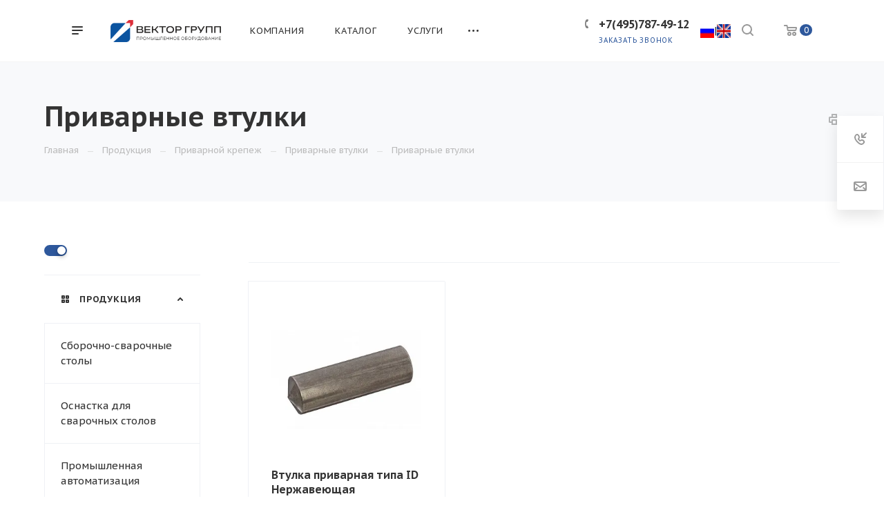

--- FILE ---
content_type: text/html; charset=UTF-8
request_url: https://vektor-grupp.ru/product/privarnoy-krepezh/vtulki-privarnye/vtulka-nerzhaveyushchaya/
body_size: 38382
content:
<!DOCTYPE html>

<html xmlns="http://www.w3.org/1999/xhtml" xml:lang="ru" lang="ru" class="  ">
	<head><link rel="canonical" href="https://vektor-grupp.ru/product/privarnoy-krepezh/vtulki-privarnye/vtulka-nerzhaveyushchaya/">
						<title>Втулки приварные с внутренней резьбой и омедненные — Вектор Групп</title>
		<meta name="viewport" content="initial-scale=1.0, width=device-width" />
		<meta name="HandheldFriendly" content="true" />
		<meta name="yes" content="yes" />
		<meta name="apple-mobile-web-app-status-bar-style" content="black" />
		<meta name="SKYPE_TOOLBAR" content="SKYPE_TOOLBAR_PARSER_COMPATIBLE" />
		<meta http-equiv="Content-Type" content="text/html; charset=UTF-8" />
<meta name="keywords" content="втулка приварная" />
<meta name="description" content="Большой ассортимент приварных втулок для конденсаторной сварки металлические изделий: омедненные и с внутренней резьбой. Заказать приварные втулки по выгодным ценам и доставкой по Екатеринбургу и России" />
<script data-skip-moving="true">(function(w, d, n) {var cl = "bx-core";var ht = d.documentElement;var htc = ht ? ht.className : undefined;if (htc === undefined || htc.indexOf(cl) !== -1){return;}var ua = n.userAgent;if (/(iPad;)|(iPhone;)/i.test(ua)){cl += " bx-ios";}else if (/Windows/i.test(ua)){cl += ' bx-win';}else if (/Macintosh/i.test(ua)){cl += " bx-mac";}else if (/Linux/i.test(ua) && !/Android/i.test(ua)){cl += " bx-linux";}else if (/Android/i.test(ua)){cl += " bx-android";}cl += (/(ipad|iphone|android|mobile|touch)/i.test(ua) ? " bx-touch" : " bx-no-touch");cl += w.devicePixelRatio && w.devicePixelRatio >= 2? " bx-retina": " bx-no-retina";if (/AppleWebKit/.test(ua)){cl += " bx-chrome";}else if (/Opera/.test(ua)){cl += " bx-opera";}else if (/Firefox/.test(ua)){cl += " bx-firefox";}ht.className = htc ? htc + " " + cl : cl;})(window, document, navigator);</script>


<link href="https://fonts.googleapis.com/css?family=PT+Sans+Caption:400italic,700italic,400,700&subset=latin,cyrillic-ext"  rel="stylesheet" />
<link href="/bitrix/cache/css/s1/aspro-priority/page_e27e3514d29d12c84a92b55174c5f5cc/page_e27e3514d29d12c84a92b55174c5f5cc_v1.css?1755842694556"  rel="stylesheet" />
<link href="/bitrix/cache/css/s1/aspro-priority/template_0de3d83e24aa58687063928805b33051/template_0de3d83e24aa58687063928805b33051_v1.css?1755842694997752"  data-template-style="true" rel="stylesheet" />







<script data-skip-moving='true'>window['asproRecaptcha'] = {params: {'recaptchaColor':'','recaptchaLogoShow':'','recaptchaSize':'','recaptchaBadge':'','recaptchaLang':'ru'},key: '6LesmwYeAAAAANCS_a-fEvgxC0aiODKCXVSl9o_v',ver: '3'};</script>
<script data-skip-moving='true'>!function(){var a=function(a){for(var e=a;e;)if("form"===(e=e.parentNode).nodeName.toLowerCase())return e;return null},e=function(a){var e=[],t=null,r=!1;void 0!==a&&(r=null!==a),t=r?a.getElementsByTagName("input"):document.getElementsByName("captcha_word");for(var n=0;n<t.length;n++)"captcha_word"===t[n].name&&e.push(t[n]);return e},t=function(a){for(var e=[],t=a.getElementsByTagName("img"),r=0;r<t.length;r++)(/\/bitrix\/tools\/captcha.php\?(captcha_code|captcha_sid)=[^>]*?/i.test(t[r].src)||"captcha"===t[r].id)&&e.push(t[r]);return e},r=function(){var t=e(null);if(0===t.length)return[];for(var r=[],n=0;n<t.length;n++){var c=a(t[n]);null!==c&&r.push(c)}return r},n=function(a){var e="recaptcha-dynamic-"+new Date().getTime();if(null!==document.getElementById(e)){var t=!1,r=null;do r=Math.floor(65535*Math.random()),t=null!==document.getElementById(e+r);while(t);e+=r}var n=document.createElement("div");n.id=e,n.className="g-recaptcha",n.attributes["data-sitekey"]=window.asproRecaptcha.key,a.parentNode&&(a.parentNode.className+=" recaptcha_text",a.parentNode.replaceChild(n,a)),renderRecaptchaById(e)},c=function(a){var e="[data-uri]";a.attributes.src=e,a.style.display="none","src"in a&&(a.parentNode&&-1===a.parentNode.className.indexOf("recaptcha_tmp_img")&&(a.parentNode.className+=" recaptcha_tmp_img"),a.src=e)},p=function(a){"function"==typeof $&&$(a).find(".captcha-row label > span").length&&$(a).find(".captcha-row label > span").html(BX.message("RECAPTCHA_TEXT")+' <span class="star">*</span>')},o=function(){for(var a,o=r(),s=0;s<o.length;s++){var l=o[s],i=e(l);if(0!==i.length){var h=t(l);if(0!==h.length){for(a=0;a<i.length;a++)n(i[a]);for(a=0;a<h.length;a++)c(h[a]);p(l)}}}},s=function(){if("undefined"!=typeof renderRecaptchaById)for(var a=document.getElementsByClassName("g-recaptcha"),e=0;e<a.length;e++){var t=a[e];if(0===t.innerHTML.length){var r=t.id;if("string"==typeof r&&0!==r.length){if("3"==window.asproRecaptcha.ver)t.closest(".captcha-row").style.display="none";else if("function"==typeof $){var n=$(t).closest(".captcha-row");n.length&&(n.addClass(window.asproRecaptcha.params.recaptchaSize+" logo_captcha_"+window.asproRecaptcha.params.recaptchaLogoShow+" "+window.asproRecaptcha.params.recaptchaBadge),n.find(".captcha_image").addClass("recaptcha_tmp_img"),n.find(".captcha_input").addClass("recaptcha_text"),"invisible"===window.asproRecaptcha.params.recaptchaSize||n.find("input.recaptcha").length||$('<input type="text" class="recaptcha" value="" />').appendTo(n))}renderRecaptchaById(r)}}}},l=function(){try{if(s(),!window.renderRecaptchaById||!window.asproRecaptcha||!window.asproRecaptcha.key)return console.error("Bad captcha keys or module error"),!0;return o(),!0}catch(a){return console.error(a),!0}};document.addEventListener?document.addEventListener("DOMNodeInserted",l,!1):console.warn("Your browser does not support dynamic ReCaptcha replacement")}();</script>
<script data-skip-moving='true'>!function(){function d(a){for(var e=a;e;)if("form"===(e=e.parentNode).nodeName.toLowerCase())return e;return null}function i(a){var e=[],t=null,n=!1;void 0!==a&&(n=null!==a),t=n?a.getElementsByTagName("input"):document.getElementsByName("captcha_word");for(var r=0;r<t.length;r++)"captcha_word"===t[r].name&&e.push(t[r]);return e}function l(a){for(var e=[],t=a.getElementsByTagName("img"),n=0;n<t.length;n++)!/\/bitrix\/tools\/captcha.php\?(captcha_code|captcha_sid)=[^>]*?/i.test(t[n].src)&&"captcha"!==t[n].id||e.push(t[n]);return e}function h(a){var e="recaptcha-dynamic-"+(new Date).getTime();if(null!==document.getElementById(e)){for(var t=null;t=Math.floor(65535*Math.random()),null!==document.getElementById(e+t););e+=t}var n=document.createElement("div");n.id=e,n.className="g-recaptcha",n.attributes["data-sitekey"]=window.asproRecaptcha.key,a.parentNode&&(a.parentNode.className+=" recaptcha_text",a.parentNode.replaceChild(n,a)),"3"==window.asproRecaptcha.ver&&(a.closest(".captcha-row").style.display="none"),renderRecaptchaById(e)}function a(){for(var a,e,t,n,r=function(){var a=i(null);if(0===a.length)return[];for(var e=[],t=0;t<a.length;t++){var n=d(a[t]);null!==n&&e.push(n)}return e}(),c=0;c<r.length;c++){var o=r[c],p=i(o);if(0!==p.length){var s=l(o);if(0!==s.length){for(a=0;a<p.length;a++)h(p[a]);for(a=0;a<s.length;a++)t=s[a],n="[data-uri]",t.attributes.src=n,t.style.display="none","src"in t&&(t.parentNode&&-1===t.parentNode.className.indexOf("recaptcha_tmp_img")&&(t.parentNode.className+=" recaptcha_tmp_img"),t.src=n);e=o,"function"==typeof $&&$(e).find(".captcha-row label > span").length&&$(e).find(".captcha-row label > span").html(BX.message("RECAPTCHA_TEXT")+' <span class="star">*</span>')}}}}document.addEventListener?document.addEventListener("DOMNodeInserted",function(){try{return(function(){if("undefined"!=typeof renderRecaptchaById)for(var a=document.getElementsByClassName("g-recaptcha"),e=0;e<a.length;e++){var t=a[e];if(0===t.innerHTML.length){var n=t.id;if("string"==typeof n&&0!==n.length){if("3"==window.asproRecaptcha.ver)t.closest(".captcha-row").style.display="none";else if("function"==typeof $){var r=$(t).closest(".captcha-row");r.length&&(r.addClass(window.asproRecaptcha.params.recaptchaSize+" logo_captcha_"+window.asproRecaptcha.params.recaptchaLogoShow+" "+window.asproRecaptcha.params.recaptchaBadge),r.find(".captcha_image").addClass("recaptcha_tmp_img"),r.find(".captcha_input").addClass("recaptcha_text"),"invisible"!==window.asproRecaptcha.params.recaptchaSize&&(r.find("input.recaptcha").length||$('<input type="text" class="recaptcha" value="" />').appendTo(r)))}renderRecaptchaById(n)}}}}(),window.renderRecaptchaById&&window.asproRecaptcha&&window.asproRecaptcha.key)?(a(),!0):(console.error("Bad captcha keys or module error"),!0)}catch(a){return console.error(a),!0}},!1):console.warn("Your browser does not support dynamic ReCaptcha replacement")}();</script>
<link rel="shortcut icon" href="/upload/dev2fun.imagecompress/webp/favicon.webp" type="image/png" />
<link rel="apple-touch-icon" sizes="180x180" href="/upload/dev2fun.imagecompress/webp/CPriority/1ea/b13e125jta3ext8jo9tgmns303hlve14.webp" />
<meta property="og:description" content="Большой ассортимент приварных втулок для конденсаторной сварки металлические изделий: омедненные и с внутренней резьбой. Заказать приварные втулки по выгодным ценам и доставкой по Екатеринбургу и России" />
<meta property="og:image" content="https://vektor-grupp.ru/upload/dev2fun.imagecompress/webp/iblock/c71/10pfc0wk3x7lfd0yiysvpk1a7r9rm7at.webp" />
<link rel="image_src" href="https://vektor-grupp.ru/upload/dev2fun.imagecompress/webp/iblock/c71/10pfc0wk3x7lfd0yiysvpk1a7r9rm7at.webp"  />
<meta property="og:title" content="Втулки приварные с внутренней резьбой и омедненные — Вектор Групп" />
<meta property="og:type" content="website" />
<meta property="og:url" content="/product/privarnoy-krepezh/vtulki-privarnye/vtulka-nerzhaveyushchaya/" />



										
		
								
			</head>

		<body class="hide_menu_page wide_pagesite_s1 regionality_n mfixed_N mfixed_view_always mheader-v1 footer-vcustom fill_bg_ title-v4 with_order with_phones wheader_v6  ">
		<div id="panel"></div>
		
								<!--'start_frame_cache_options-block'-->					<!--'end_frame_cache_options-block'-->				




		


				<div class="cd-modal-bg"></div>
		
<div class="mega_fixed_menu">
	<div class="maxwidth-theme">
		<svg class="svg svg-close" width="14" height="14" viewBox="0 0 14 14">
		  <path data-name="Rounded Rectangle 568 copy 16" d="M1009.4,953l5.32,5.315a0.987,0.987,0,0,1,0,1.4,1,1,0,0,1-1.41,0L1008,954.4l-5.32,5.315a0.991,0.991,0,0,1-1.4-1.4L1006.6,953l-5.32-5.315a0.991,0.991,0,0,1,1.4-1.4l5.32,5.315,5.31-5.315a1,1,0,0,1,1.41,0,0.987,0.987,0,0,1,0,1.4Z" transform="translate(-1001 -946)"></path>
		</svg>
		<i class="svg svg-close mask arrow"></i>
		<div class="logo">
			<a href="/"><img src="/upload/dev2fun.imagecompress/webp/CPriority/06a/xt6k91gq4wfyeewv4erral01qikaaajn.webp" alt="ВЕКТОР ГРУПП" title="ВЕКТОР ГРУПП" data-src="" /></a>		</div>
		<div class="row">
			<div class="col-md-9">
				<div class="left_block">
										
				<div class="search-wrapper">
				<div id="title-search_mega_menu">
					<form action="/search/" class="search">
						<div class="search-input-div">
							<input class="search-input" id="title-search-input_mega_menu" type="text" name="q" value="" placeholder="Поиск" autocomplete="off" />
						</div>
						<div class="search-button-div">
							<button class="btn btn-search" type="submit" name="s" value="Поиск"><i class="svg svg-search mask"></i></button>
						</div>
					</form>
				</div>
			</div>
											<!-- noindex -->
							<div class="menu-only">
		<nav class="mega-menu">
			<div class="table-menu">
				<div class="marker-nav"></div>
				<table>
					<tr>
											
														<td class="menu-item unvisible dropdown  ">
								<div class="wrap">
									<a class="dark-color dropdown-toggle" href="/company/">
										Компания										<div class="line-wrapper"><span class="line"></span></div>
									</a>
																			<span class="tail"></span>
										<ul class="dropdown-menu">
																																			<li class=" ">
													<a href="/company/index.php" title="О компании">О компании</a>
																									</li>
																																			<li class=" ">
													<a href="/company/staff/" title="Наши сотрудники">Наши сотрудники</a>
																									</li>
																																			<li class=" ">
													<a href="/company/news/" title="Новости">Новости</a>
																									</li>
																																			<li class=" ">
													<a href="/company/partners/" title="Наши партнеры">Наши партнеры</a>
																									</li>
																																			<li class=" ">
													<a href="/company/reviews/" title="Отзывы">Отзывы</a>
																									</li>
																																			<li class=" ">
													<a href="/company/vystavki-i-meropriyatiya/" title="Выставки и мероприятия">Выставки и мероприятия</a>
																									</li>
																																			<li class=" ">
													<a href="/company/faq/" title="Вопрос ответ">Вопрос ответ</a>
																									</li>
																																			<li class=" ">
													<a href="/company/requisites/" title="Реквизиты">Реквизиты</a>
																									</li>
																																			<li class=" ">
													<a href="/company/vacancy" title="Вакансии">Вакансии</a>
																									</li>
																					</ul>
																	</div>
							</td>
											
														<td class="menu-item unvisible dropdown  ">
								<div class="wrap">
									<a class="dark-color dropdown-toggle" href="/product/">
										Каталог										<div class="line-wrapper"><span class="line"></span></div>
									</a>
																			<span class="tail"></span>
										<ul class="dropdown-menu">
																																			<li class=" ">
													<a href="/product/sborochno-svarochnye-stoly/" title="Сборочно-сварочные столы">Сборочно-сварочные столы</a>
																									</li>
																																			<li class=" ">
													<a href="/product/osnastka-dlya-svarochnykh-stolov/" title="Оснастка для сварочных столов">Оснастка для сварочных столов</a>
																									</li>
																																			<li class=" ">
													<a href="/product/promyshlennaya-avtomatizatsiya/" title="Промышленная автоматизация">Промышленная автоматизация</a>
																									</li>
																																			<li class=" ">
													<a href="/product/apparaty-lazernoy-svarki-rezki-zachistki-jncs/" title="Аппараты лазерной сварки/резки/очистки">Аппараты лазерной сварки/резки/очистки</a>
																									</li>
																																			<li class=" ">
													<a href="/product/oborudovanie-dlya-privarki-krepezha/" title="Оборудование для приварки крепежа">Оборудование для приварки крепежа</a>
																									</li>
																																			<li class=" active">
													<a href="/product/privarnoy-krepezh/" title="Приварной крепеж">Приварной крепеж</a>
																									</li>
																																			<li class=" ">
													<a href="/product/spetsializirovannye-resheniya-dlya-svarki-krupnogabaritnykh-izdeliy/" title="Специализированные решения для сварки крупногабаритных изделий">Специализированные решения для сварки крупногабаритных изделий</a>
																									</li>
																																			<li class=" ">
													<a href="/product/vrashchateli-i-podemniki/" title="Вращатели и подъемники">Вращатели и подъемники</a>
																									</li>
																																			<li class=" ">
													<a href="/product/svarochnye-apparats/" title="Сварочные аппараты">Сварочные аппараты</a>
																									</li>
																																			<li class=" ">
													<a href="/product/vakuumnye-traversy/" title="Вакуумные траверсы">Вакуумные траверсы</a>
																									</li>
																																			<li class=" ">
													<a href="/product/zachistnye-stanki/" title="Зачистные станки">Зачистные станки</a>
																									</li>
																																			<li class=" ">
													<a href="/product/instrument-bessey/" title="Инструмент Bessey">Инструмент Bessey</a>
																									</li>
																																			<li class=" ">
													<a href="/product/sistemy-aspiratsii/" title="Системы аспирации">Системы аспирации</a>
																									</li>
																																			<li class=" ">
													<a href="/product/zazhimy/" title="Универсальные зажимы">Универсальные зажимы</a>
																									</li>
																																			<li class=" ">
													<a href="/product/stanki-lazernoy-rezki/" title="Станки лазерной резки">Станки лазерной резки</a>
																									</li>
																																			<li class=" ">
													<a href="/product/resheniya-dlya-uchebnykh-zavedeniy/" title="Решения для учебных заведений">Решения для учебных заведений</a>
																									</li>
																																			<li class=" ">
													<a href="/product/mashiny-kontaktnoy-svarki/" title="Машины контактной сварки">Машины контактной сварки</a>
																									</li>
																					</ul>
																	</div>
							</td>
											
														<td class="menu-item unvisible dropdown  ">
								<div class="wrap">
									<a class="dark-color dropdown-toggle" href="/services/">
										Услуги										<div class="line-wrapper"><span class="line"></span></div>
									</a>
																			<span class="tail"></span>
										<ul class="dropdown-menu">
																																			<li class=" ">
													<a href="/services/proizvodstvo-robotizirovannykh-kompleksov/" title="Производство роботизированных комплексов">Производство роботизированных комплексов</a>
																									</li>
																																			<li class=" ">
													<a href="/services/audit-proizvodstva-na-predmet-vozmozhnosti-avtomatizatsii/" title="Аудит производства на предмет возможности автоматизации">Аудит производства на предмет возможности автоматизации</a>
																									</li>
																																			<li class=" ">
													<a href="/services/modernizatsiya-sushchestvuyushchego-proizvodstva/" title="Модернизация существующего производства">Модернизация существующего производства</a>
																									</li>
																																			<li class=" ">
													<a href="/services/proektirovanie-i-proizvodstvo-spetsializirovannoy-i-nestandartnoy-osnastki-/" title="Проектирование и производство специализированной и нестандартной оснастки">Проектирование и производство специализированной и нестандартной оснастки</a>
																									</li>
																																			<li class=" ">
													<a href="/services/proizvodstvo-metallokonstruktsiy/" title="Производство металлоконструкций">Производство металлоконструкций</a>
																									</li>
																																			<li class=" ">
													<a href="/services/raboty-po-metalloobrabotke/" title="Работы по металлообработке">Работы по металлообработке</a>
																									</li>
																																			<li class=" ">
													<a href="/services/mig-mag-svarka/" title="Сварка полуавтоматом (MIG/MAG)">Сварка полуавтоматом (MIG/MAG)</a>
																									</li>
																					</ul>
																	</div>
							</td>
											
														<td class="menu-item unvisible dropdown  ">
								<div class="wrap">
									<a class="dark-color dropdown-toggle" href="/projects/">
										Наши проекты										<div class="line-wrapper"><span class="line"></span></div>
									</a>
																			<span class="tail"></span>
										<ul class="dropdown-menu">
																																			<li class=" ">
													<a href="/projects/proekty-po-avtomatizatsii/" title="Проекты по автоматизации">Проекты по автоматизации</a>
																									</li>
																																			<li class=" ">
													<a href="/projects/proekty-so-svarochnymi-stolami/" title="Проекты со сварочными столами">Проекты со сварочными столами</a>
																									</li>
																																			<li class=" ">
													<a href="/projects/obrazovatelnye-proekty/" title="Образовательные проекты">Образовательные проекты</a>
																									</li>
																					</ul>
																	</div>
							</td>
											
														<td class="menu-item unvisible   ">
								<div class="wrap">
									<a class="dark-color " href="/articles/">
										Статьи										<div class="line-wrapper"><span class="line"></span></div>
									</a>
																	</div>
							</td>
											
														<td class="menu-item unvisible dropdown  ">
								<div class="wrap">
									<a class="dark-color dropdown-toggle" href="/video/">
										Видео										<div class="line-wrapper"><span class="line"></span></div>
									</a>
																			<span class="tail"></span>
										<ul class="dropdown-menu">
																																			<li class=" ">
													<a href="/video/sborochno-svarochnye-stoly/" title="Сборочно-сварочные столы">Сборочно-сварочные столы</a>
																									</li>
																																			<li class=" ">
													<a href="/video/zachistnye-stanki/" title="Зачистные станки">Зачистные станки</a>
																									</li>
																																			<li class=" ">
													<a href="/video/vakuumnye-traversy/" title="Вакуумные траверсы">Вакуумные траверсы</a>
																									</li>
																																			<li class=" ">
													<a href="/video/avtomatizatsiya/" title="Автоматизация">Автоматизация</a>
																									</li>
																					</ul>
																	</div>
							</td>
											
														<td class="menu-item unvisible   ">
								<div class="wrap">
									<a class="dark-color " href="/contacts/">
										Контакты										<div class="line-wrapper"><span class="line"></span></div>
									</a>
																	</div>
							</td>
						
						<td class="dropdown js-dropdown nosave unvisible">
							<div class="wrap">
								<a class="dropdown-toggle more-items" href="#">
									<span>Ещё</span>
								</a>
								<span class="tail"></span>
								<ul class="dropdown-menu"></ul>
							</div>
						</td>

					</tr>
				</table>
			</div>						
		</nav>
	</div>
					<!-- /noindex -->
														</div>
			</div>
			<div class="col-md-3">
				<div class="right_block">
					<div class="top_block">
						<div class="button"><span class="btn btn-default btn-lg animate-load" data-event="jqm" data-param-id="4" data-name="question">Задать вопрос</span></div>
												<div class="wrap_icon wrap_basket font_upper_md">
							<!-- noindex --><a rel="nofollow" title="пуста" href="/cart/" class="basket-link  "><span class="js-basket-block"><svg class="svg svg-basket" width="19" height="16" viewBox="0 0 19 16">
	<path data-name="Ellipse 2 copy 9" class="cls-1" d="M956.047,952.005l-0.939,1.009-11.394-.008-0.952-1-0.953-6h-2.857a0.862,0.862,0,0,1-.952-1,1.025,1.025,0,0,1,1.164-1h2.327c0.3,0,.6.006,0.6,0.006a1.208,1.208,0,0,1,1.336.918L943.817,947h12.23L957,948v1Zm-11.916-3,0.349,2h10.007l0.593-2Zm1.863,5a3,3,0,1,1-3,3A3,3,0,0,1,945.994,954.005ZM946,958a1,1,0,1,0-1-1A1,1,0,0,0,946,958Zm7.011-4a3,3,0,1,1-3,3A3,3,0,0,1,953.011,954.005ZM953,958a1,1,0,1,0-1-1A1,1,0,0,0,953,958Z" transform="translate(-938 -944)"></path>
</svg><span class="title dark_link">Корзина</span><span class="count">0</span></span></a><!-- /noindex -->						</div>
					</div>
					<div class="contact_wrap">
						<div class="info">
																												<!--'start_frame_cache_header-regionality-block1'-->				<!--'end_frame_cache_header-regionality-block1'-->															<div class="phone blocks">
								<div class="">
																	<!--'start_frame_cache_header-allphones-block1'-->		
		
				<div class="phone">
			<div class="wrap">
				<div>
					<svg class="svg svg-phone white sm" width="5" height="13" viewBox="0 0 5 13">
						<path class="cls-phone" d="M785.738,193.457a22.174,22.174,0,0,0,1.136,2.041,0.62,0.62,0,0,1-.144.869l-0.3.3a0.908,0.908,0,0,1-.805.33,4.014,4.014,0,0,1-1.491-.274c-1.2-.679-1.657-2.35-1.9-3.664a13.4,13.4,0,0,1,.024-5.081c0.255-1.316.73-2.991,1.935-3.685a4.025,4.025,0,0,1,1.493-.288,0.888,0.888,0,0,1,.8.322l0.3,0.3a0.634,0.634,0,0,1,.113.875c-0.454.8-.788,1.37-1.132,2.045-0.143.28-.266,0.258-0.557,0.214l-0.468-.072a0.532,0.532,0,0,0-.7.366,8.047,8.047,0,0,0-.023,4.909,0.521,0.521,0,0,0,.7.358l0.468-.075c0.291-.048.4-0.066,0.555,0.207h0Z" transform="translate(-782 -184)"/>
					</svg>
					<a href="tel:+74957874912">+7(495)787-49-12</a>
				</div>
			</div>
					</div>
				

					<!--'end_frame_cache_header-allphones-block1'-->												</div>
																	<div class="callback_wrap">
										<span class="callback-block animate-load font_upper colored" data-event="jqm" data-param-id="1" data-name="callback">Заказать звонок</span>
									</div>
															</div>
							
						<!--'start_frame_cache_email-block1'-->		
												<div class="email blocks">
													<a href="mailto:ask@vektor-grupp.ru"><span>ask@vektor-grupp.ru</span></a>
											</div>
							
				<!--'end_frame_cache_email-block1'-->		
								
						<!--'start_frame_cache_address-block1'-->		
												<div class="address blocks">
						г. Москва, ул. Годовикова, д. 9, стр.13&nbsp;— «БЦ Калибр»&nbsp;&nbsp;					</div>
							
				<!--'end_frame_cache_address-block1'-->		
							</div>
					</div>
					<div class="social-block">
						<div class="social-icons">
		<!-- noindex -->
	<ul>
					<li class="vk">
				<a href="https://vk.com/vektorgrupp" target="_blank" rel="nofollow" title="Вконтакте">
					Вконтакте				</a>
			</li>
													<li class="telegram">
				<a href="https://t.me/VEKTOR_GRUPP" target="_blank" rel="nofollow" title="Telegram">
					Telegram				</a>
			</li>
							<li class="ytb">
				<a href="https://www.youtube.com/user/VEKTORGRUPP" target="_blank" rel="nofollow" title="YouTube">
					YouTube				</a>
			</li>
											<li class="yandex_dzen">
				<a href="https://zen.yandex.ru/id/615d786c7f6e544061462297" target="_blank" rel="nofollow" title="">
									</a>
			</li>
									</ul>
	<!-- /noindex -->
</div>					</div>
				</div>
			</div>
		</div>
	</div>
</div>
		<div class="header_wrap visible-lg visible-md title-v4">
			
<header class="header-v6 canfixed  small-icons" data-change_color="Y">
	<div class="logo_and_menu-row phones">
		<div class="header_container clearfix">
			<div class="logo-row">
				<div class="row">
					<div class="menu-row">
					<div class="right-icons pull-right">
													<div class="pull-right">
								<div class="wrap_icon wrap_basket">
									<!-- noindex --><a rel="nofollow" title="пуста" href="/cart/" class="basket-link top-btn hover "><span class="js-basket-block"><svg class="svg svg-basket" width="19" height="16" viewBox="0 0 19 16">
	<path data-name="Ellipse 2 copy 9" class="cls-1" d="M956.047,952.005l-0.939,1.009-11.394-.008-0.952-1-0.953-6h-2.857a0.862,0.862,0,0,1-.952-1,1.025,1.025,0,0,1,1.164-1h2.327c0.3,0,.6.006,0.6,0.006a1.208,1.208,0,0,1,1.336.918L943.817,947h12.23L957,948v1Zm-11.916-3,0.349,2h10.007l0.593-2Zm1.863,5a3,3,0,1,1-3,3A3,3,0,0,1,945.994,954.005ZM946,958a1,1,0,1,0-1-1A1,1,0,0,0,946,958Zm7.011-4a3,3,0,1,1-3,3A3,3,0,0,1,953.011,954.005ZM953,958a1,1,0,1,0-1-1A1,1,0,0,0,953,958Z" transform="translate(-938 -944)"></path>
</svg><span class="count">0</span></span></a><!-- /noindex -->								</div>
							</div>
																		<div class="pull-right show-fixed">
							<div class="wrap_icon">
										<button class="top-btn inline-search-show">
			<svg class="svg svg-search" width="17" height="17" viewBox="0 0 17 17" aria-hidden="true">
  <path class="cls-1" d="M16.709,16.719a1,1,0,0,1-1.412,0l-3.256-3.287A7.475,7.475,0,1,1,15,7.5a7.433,7.433,0,0,1-1.549,4.518l3.258,3.289A1,1,0,0,1,16.709,16.719ZM7.5,2A5.5,5.5,0,1,0,13,7.5,5.5,5.5,0,0,0,7.5,2Z"></path>
</svg>			<span class="title"></span>
		</button>
									</div>
						</div>
						<div class="pull-right"><div class="lang-buttons" style="padding-top: 31px;">
						<a href="https://vektor-grupp.ru/"><img src="/upload/dev2fun.imagecompress/webp/ru.webp" width="20" height="20"></a>|<a href="https://vektor-grupp.ru/eng/"><img src="/upload/dev2fun.imagecompress/webp/uk.webp" width="20" height="20"></a></div>
						</div>
													<div class="pull-right">
								<div class="region_phone">
																			<div class="wrap_icon inner-table-block">
																	<!--'start_frame_cache_header-regionality-block2'-->				<!--'end_frame_cache_header-regionality-block2'-->											</div>
																		
							<div class="wrap_icon inner-table-block ">
					<div class="phone-block">
						<div class="">								<!--'start_frame_cache_header-allphones-block2'-->		
		
				<div class="phone">
			<div class="wrap">
				<div>
					<svg class="svg svg-phone mask" width="5" height="13" viewBox="0 0 5 13">
						<path class="cls-phone" d="M785.738,193.457a22.174,22.174,0,0,0,1.136,2.041,0.62,0.62,0,0,1-.144.869l-0.3.3a0.908,0.908,0,0,1-.805.33,4.014,4.014,0,0,1-1.491-.274c-1.2-.679-1.657-2.35-1.9-3.664a13.4,13.4,0,0,1,.024-5.081c0.255-1.316.73-2.991,1.935-3.685a4.025,4.025,0,0,1,1.493-.288,0.888,0.888,0,0,1,.8.322l0.3,0.3a0.634,0.634,0,0,1,.113.875c-0.454.8-.788,1.37-1.132,2.045-0.143.28-.266,0.258-0.557,0.214l-0.468-.072a0.532,0.532,0,0,0-.7.366,8.047,8.047,0,0,0-.023,4.909,0.521,0.521,0,0,0,.7.358l0.468-.075c0.291-.048.4-0.066,0.555,0.207h0Z" transform="translate(-782 -184)"/>
					</svg>
					<a href="tel:+74957874912">+7(495)787-49-12</a>
				</div>
			</div>
					</div>
				

					<!--'end_frame_cache_header-allphones-block2'-->				</div>													<div class="callback_wrap ">
								<span class="callback-block animate-load twosmallfont colored" data-event="jqm" data-param-id="1" data-name="callback">Заказать звонок</span>
							</div>
											</div>
				</div>
													</div>
							</div>
											</div>
						<div class="logo-block pull-left">
									<div class="burger pull-left">
			<svg class="svg svg-burger" width="16" height="12" viewBox="0 0 16 12">
  <path data-name="Rounded Rectangle 81 copy 4" class="cls-1" d="M872,958h-8a1,1,0,0,1-1-1h0a1,1,0,0,1,1-1h8a1,1,0,0,1,1,1h0A1,1,0,0,1,872,958Zm6-5H864a1,1,0,0,1,0-2h14A1,1,0,0,1,878,953Zm0-5H864a1,1,0,0,1,0-2h14A1,1,0,0,1,878,948Z" transform="translate(-863 -946)"></path>
</svg>			<svg class="svg svg-close" width="14" height="14" viewBox="0 0 14 14">
  <path data-name="Rounded Rectangle 568 copy 16" class="cls-1" d="M1009.4,953l5.32,5.315a0.987,0.987,0,0,1,0,1.4,1,1,0,0,1-1.41,0L1008,954.4l-5.32,5.315a0.991,0.991,0,0,1-1.4-1.4L1006.6,953l-5.32-5.315a0.991,0.991,0,0,1,1.4-1.4l5.32,5.315,5.31-5.315a1,1,0,0,1,1.41,0,0.987,0.987,0,0,1,0,1.4Z" transform="translate(-1001 -946)"></path>
</svg>		</div>
									<div class="logo">
								<a href="/"><img src="/upload/dev2fun.imagecompress/webp/CPriority/06a/xt6k91gq4wfyeewv4erral01qikaaajn.webp" alt="ВЕКТОР ГРУПП" title="ВЕКТОР ГРУПП" data-src="" /></a>							</div>
						</div>
						
	<div class="menu-only catalog_icons_Y icons_position_ view_type_LINE count_menu_full_count_4">
		<nav class="mega-menu sliced">
			<div class="table-menu">
				<div class="marker-nav"></div>
				<table>
					<tr>
																	
																												<td class="menu-item unvisible normal_dropdown dropdown  ">
								<div class="wrap">
									<a class="font_xs dark-color dropdown-toggle" href="/company/">
										<h3>Компания</h3>
									</a>
																			<span class="tail"></span>
										<ul class="dropdown-menu">
																																			<li class="item clearfix  ">
																																																																			<div class="menu_body">
														<a class="dark-color" href="/company/index.php" title="О компании">О компании</a>
																											</div>
												</li>
																																			<li class="item clearfix  ">
																																																																			<div class="menu_body">
														<a class="dark-color" href="/company/staff/" title="Наши сотрудники">Наши сотрудники</a>
																											</div>
												</li>
																																			<li class="item clearfix  ">
																																																																			<div class="menu_body">
														<a class="dark-color" href="/company/news/" title="Новости">Новости</a>
																											</div>
												</li>
																																			<li class="item clearfix  ">
																																																																			<div class="menu_body">
														<a class="dark-color" href="/company/partners/" title="Наши партнеры">Наши партнеры</a>
																											</div>
												</li>
																																			<li class="item clearfix  ">
																																																																			<div class="menu_body">
														<a class="dark-color" href="/company/reviews/" title="Отзывы">Отзывы</a>
																											</div>
												</li>
																																			<li class="item clearfix  ">
																																																																			<div class="menu_body">
														<a class="dark-color" href="/company/vystavki-i-meropriyatiya/" title="Выставки и мероприятия">Выставки и мероприятия</a>
																											</div>
												</li>
																																			<li class="item clearfix  ">
																																																																			<div class="menu_body">
														<a class="dark-color" href="/company/faq/" title="Вопрос ответ">Вопрос ответ</a>
																											</div>
												</li>
																																			<li class="item clearfix  ">
																																																																			<div class="menu_body">
														<a class="dark-color" href="/company/requisites/" title="Реквизиты">Реквизиты</a>
																											</div>
												</li>
																																			<li class="item clearfix  ">
																																																																			<div class="menu_body">
														<a class="dark-color" href="/company/vacancy" title="Вакансии">Вакансии</a>
																											</div>
												</li>
																					</ul>
																	</div>
							</td>
																		
																												<td class="menu-item unvisible normal_dropdown dropdown  ">
								<div class="wrap">
									<a class="font_xs dark-color dropdown-toggle" href="/product/">
										<h3>Каталог</h3>
									</a>
																			<span class="tail"></span>
										<ul class="dropdown-menu">
																																			<li class="item clearfix  ">
																																																								<div class="image wbg">
																<a href="/product/sborochno-svarochnye-stoly/"><img src="/upload/resize_cache/iblock/b66/60_60_0/fodf40wr9iy4hi91gk2h4oncppxahz2s.webp" alt="Сборочно-сварочные столы" title="Сборочно-сварочные столы" /></a>
															</div>
																																								<div class="menu_body with_image">
														<a class="dark-color" href="/product/sborochno-svarochnye-stoly/" title="Сборочно-сварочные столы">Сборочно-сварочные столы</a>
																											</div>
												</li>
																																			<li class="item clearfix  ">
																																																								<div class="image wbg">
																<a href="/product/osnastka-dlya-svarochnykh-stolov/"><img src="/upload/dev2fun.imagecompress/webp/resize_cache/iblock/b3e/60_60_0/b3e2fb6011336bf961e2db1f3ed8b26f.webp" alt="Оснастка для сварочных столов" title="Оснастка для сварочных столов" /></a>
															</div>
																																								<div class="menu_body with_image">
														<a class="dark-color" href="/product/osnastka-dlya-svarochnykh-stolov/" title="Оснастка для сварочных столов">Оснастка для сварочных столов</a>
																											</div>
												</li>
																																			<li class="item clearfix  ">
																																																								<div class="image wbg">
																<a href="/product/promyshlennaya-avtomatizatsiya/"><img src="/upload/dev2fun.imagecompress/webp/resize_cache/iblock/4f8/60_60_0/4f8345ea6bcfab8ed149a025d54695f5.webp" alt="Промышленная автоматизация" title="Промышленная автоматизация" /></a>
															</div>
																																								<div class="menu_body with_image">
														<a class="dark-color" href="/product/promyshlennaya-avtomatizatsiya/" title="Промышленная автоматизация">Промышленная автоматизация</a>
																											</div>
												</li>
																																			<li class="item clearfix  ">
																																																								<div class="image wbg">
																<a href="/product/apparaty-lazernoy-svarki-rezki-zachistki-jncs/"><img src="/upload/dev2fun.imagecompress/webp/resize_cache/iblock/d6d/60_60_0/oatrr35xzwrxbxj4yixqyaa06sabp2f1.webp" alt="Аппараты лазерной сварки/резки/очистки" title="Аппараты лазерной сварки/резки/очистки" /></a>
															</div>
																																								<div class="menu_body with_image">
														<a class="dark-color" href="/product/apparaty-lazernoy-svarki-rezki-zachistki-jncs/" title="Аппараты лазерной сварки/резки/очистки">Аппараты лазерной сварки/резки/очистки</a>
																											</div>
												</li>
																																			<li class="item clearfix  ">
																																																								<div class="image wbg">
																<a href="/product/oborudovanie-dlya-privarki-krepezha/"><img src="/upload/resize_cache/iblock/e4d/60_60_0/m7ehbzdudpl23edg4czdmz1iy2k0elil.webp" alt="Оборудование для приварки крепежа" title="Оборудование для приварки крепежа" /></a>
															</div>
																																								<div class="menu_body with_image">
														<a class="dark-color" href="/product/oborudovanie-dlya-privarki-krepezha/" title="Оборудование для приварки крепежа">Оборудование для приварки крепежа</a>
																											</div>
												</li>
																																			<li class="item clearfix  active">
																																																								<div class="image wbg">
																<a href="/product/privarnoy-krepezh/"><img src="/upload/dev2fun.imagecompress/webp/resize_cache/iblock/ac7/60_60_0/ac724eb52835fd0e965802bc5e157905.webp" alt="Приварной крепеж" title="Приварной крепеж" /></a>
															</div>
																																								<div class="menu_body with_image">
														<a class="dark-color" href="/product/privarnoy-krepezh/" title="Приварной крепеж">Приварной крепеж</a>
																											</div>
												</li>
																																			<li class="item clearfix  ">
																																																								<div class="image wbg">
																<a href="/product/spetsializirovannye-resheniya-dlya-svarki-krupnogabaritnykh-izdeliy/"><img src="/upload/dev2fun.imagecompress/webp/resize_cache/iblock/4af/60_60_0/4af4c84643b37d16ddaa93bcb5ae2fe4.webp" alt="Специализированные решения для сварки крупногабаритных изделий" title="Специализированные решения для сварки крупногабаритных изделий" /></a>
															</div>
																																								<div class="menu_body with_image">
														<a class="dark-color" href="/product/spetsializirovannye-resheniya-dlya-svarki-krupnogabaritnykh-izdeliy/" title="Специализированные решения для сварки крупногабаритных изделий">Специализированные решения для сварки крупногабаритных изделий</a>
																											</div>
												</li>
																																			<li class="item clearfix  ">
																																																								<div class="image wbg">
																<a href="/product/vrashchateli-i-podemniki/"><img src="/upload/dev2fun.imagecompress/webp/resize_cache/iblock/e16/60_60_0/e1669dfae6c0c3d3f9fb22ec450fafc3.webp" alt="Вращатели и подъемники" title="Вращатели и подъемники" /></a>
															</div>
																																								<div class="menu_body with_image">
														<a class="dark-color" href="/product/vrashchateli-i-podemniki/" title="Вращатели и подъемники">Вращатели и подъемники</a>
																											</div>
												</li>
																																			<li class="item clearfix  ">
																																																								<div class="image wbg">
																<a href="/product/svarochnye-apparats/"><img src="/upload/dev2fun.imagecompress/webp/resize_cache/iblock/b78/60_60_0/s3fuo6tisehx5ga2kvwdx5xoywowfmp8.webp" alt="Сварочные аппараты" title="Сварочные аппараты" /></a>
															</div>
																																								<div class="menu_body with_image">
														<a class="dark-color" href="/product/svarochnye-apparats/" title="Сварочные аппараты">Сварочные аппараты</a>
																											</div>
												</li>
																																			<li class="item clearfix  ">
																																																								<div class="image wbg">
																<a href="/product/vakuumnye-traversy/"><img src="/upload/dev2fun.imagecompress/webp/resize_cache/iblock/b42/60_60_0/b4229e2a283344a08702ae045a3ce41d.webp" alt="Вакуумные траверсы" title="Вакуумные траверсы" /></a>
															</div>
																																								<div class="menu_body with_image">
														<a class="dark-color" href="/product/vakuumnye-traversy/" title="Вакуумные траверсы">Вакуумные траверсы</a>
																											</div>
												</li>
																																			<li class="item clearfix  ">
																																																								<div class="image wbg">
																<a href="/product/zachistnye-stanki/"><img src="/upload/dev2fun.imagecompress/webp/resize_cache/iblock/b17/60_60_0/b1796c6df0c5d9a6541672c7dbf702d0.webp" alt="Зачистные станки" title="Зачистные станки" /></a>
															</div>
																																								<div class="menu_body with_image">
														<a class="dark-color" href="/product/zachistnye-stanki/" title="Зачистные станки">Зачистные станки</a>
																											</div>
												</li>
																																			<li class="item clearfix  ">
																																																								<div class="image wbg">
																<a href="/product/instrument-bessey/"><img src="/upload/dev2fun.imagecompress/webp/resize_cache/iblock/2cb/60_60_0/2cbeb9c0ef70b742c313a0844236deb2.webp" alt="Инструмент Bessey" title="Инструмент Bessey" /></a>
															</div>
																																								<div class="menu_body with_image">
														<a class="dark-color" href="/product/instrument-bessey/" title="Инструмент Bessey">Инструмент Bessey</a>
																											</div>
												</li>
																																			<li class="item clearfix  ">
																																																								<div class="image wbg">
																<a href="/product/sistemy-aspiratsii/"><img src="/upload/dev2fun.imagecompress/webp/resize_cache/iblock/55b/60_60_0/z7mu3js7xskvg80pcoq72ghm65bh80ho.webp" alt="Системы аспирации" title="Системы аспирации" /></a>
															</div>
																																								<div class="menu_body with_image">
														<a class="dark-color" href="/product/sistemy-aspiratsii/" title="Системы аспирации">Системы аспирации</a>
																											</div>
												</li>
																																			<li class="item clearfix  ">
																																																								<div class="image wbg">
																<a href="/product/zazhimy/"><img src="/upload/resize_cache/iblock/873/60_60_0/wf1t6t7ynhukqatgp2xpyqkhw2hy3xar.webp" alt="Универсальные зажимы" title="Универсальные зажимы" /></a>
															</div>
																																								<div class="menu_body with_image">
														<a class="dark-color" href="/product/zazhimy/" title="Универсальные зажимы">Универсальные зажимы</a>
																											</div>
												</li>
																																			<li class="item clearfix  ">
																																																								<div class="image wbg">
																<a href="/product/stanki-lazernoy-rezki/"><img src="/upload/dev2fun.imagecompress/webp/resize_cache/iblock/64d/60_60_0/o7d9c657o6p06d21srhiazl49r15iixp.webp" alt="Станки лазерной резки" title="Станки лазерной резки" /></a>
															</div>
																																								<div class="menu_body with_image">
														<a class="dark-color" href="/product/stanki-lazernoy-rezki/" title="Станки лазерной резки">Станки лазерной резки</a>
																											</div>
												</li>
																																			<li class="item clearfix  ">
																																																								<div class="image wbg">
																<a href="/product/resheniya-dlya-uchebnykh-zavedeniy/"><img src="/upload/dev2fun.imagecompress/webp/resize_cache/iblock/249/60_60_0/ijilh08kdxa45cc7kn0sl9wqe3g0y2tb.webp" alt="Решения для учебных заведений" title="Решения для учебных заведений" /></a>
															</div>
																																								<div class="menu_body with_image">
														<a class="dark-color" href="/product/resheniya-dlya-uchebnykh-zavedeniy/" title="Решения для учебных заведений">Решения для учебных заведений</a>
																											</div>
												</li>
																																			<li class="item clearfix  ">
																																																								<div class="image wbg">
																<a href="/product/mashiny-kontaktnoy-svarki/"><img src="/upload/dev2fun.imagecompress/webp/resize_cache/iblock/b29/60_60_0/it07713y1o0bytzztuxouc9nscxkecis.webp" alt="Машины контактной сварки" title="Машины контактной сварки" /></a>
															</div>
																																								<div class="menu_body with_image">
														<a class="dark-color" href="/product/mashiny-kontaktnoy-svarki/" title="Машины контактной сварки">Машины контактной сварки</a>
																											</div>
												</li>
																					</ul>
																	</div>
							</td>
																		
																												<td class="menu-item unvisible normal_dropdown dropdown  ">
								<div class="wrap">
									<a class="font_xs dark-color dropdown-toggle" href="/services/">
										<h3>Услуги</h3>
									</a>
																			<span class="tail"></span>
										<ul class="dropdown-menu">
																																			<li class="item clearfix  ">
																																																																			<div class="menu_body">
														<a class="dark-color" href="/services/proizvodstvo-robotizirovannykh-kompleksov/" title="Производство роботизированных комплексов">Производство роботизированных комплексов</a>
																											</div>
												</li>
																																			<li class="item clearfix  ">
																																																																			<div class="menu_body">
														<a class="dark-color" href="/services/audit-proizvodstva-na-predmet-vozmozhnosti-avtomatizatsii/" title="Аудит производства на предмет возможности автоматизации">Аудит производства на предмет возможности автоматизации</a>
																											</div>
												</li>
																																			<li class="item clearfix  ">
																																																																			<div class="menu_body">
														<a class="dark-color" href="/services/modernizatsiya-sushchestvuyushchego-proizvodstva/" title="Модернизация существующего производства">Модернизация существующего производства</a>
																											</div>
												</li>
																																			<li class="item clearfix  ">
																																																																			<div class="menu_body">
														<a class="dark-color" href="/services/proektirovanie-i-proizvodstvo-spetsializirovannoy-i-nestandartnoy-osnastki-/" title="Проектирование и производство специализированной и нестандартной оснастки">Проектирование и производство специализированной и нестандартной оснастки</a>
																											</div>
												</li>
																																			<li class="item clearfix  ">
																																																																			<div class="menu_body">
														<a class="dark-color" href="/services/proizvodstvo-metallokonstruktsiy/" title="Производство металлоконструкций">Производство металлоконструкций</a>
																											</div>
												</li>
																																			<li class="item clearfix  ">
																																																																			<div class="menu_body">
														<a class="dark-color" href="/services/raboty-po-metalloobrabotke/" title="Работы по металлообработке">Работы по металлообработке</a>
																											</div>
												</li>
																																			<li class="item clearfix  ">
																																																																			<div class="menu_body">
														<a class="dark-color" href="/services/mig-mag-svarka/" title="Сварка полуавтоматом (MIG/MAG)">Сварка полуавтоматом (MIG/MAG)</a>
																											</div>
												</li>
																					</ul>
																	</div>
							</td>
																		
																												<td class="menu-item unvisible normal_dropdown dropdown  ">
								<div class="wrap">
									<a class="font_xs dark-color dropdown-toggle" href="/projects/">
										<h3>Наши проекты</h3>
									</a>
																			<span class="tail"></span>
										<ul class="dropdown-menu">
																																			<li class="item clearfix  ">
																																																																			<div class="menu_body">
														<a class="dark-color" href="/projects/proekty-po-avtomatizatsii/" title="Проекты по автоматизации">Проекты по автоматизации</a>
																											</div>
												</li>
																																			<li class="item clearfix  ">
																																																																			<div class="menu_body">
														<a class="dark-color" href="/projects/proekty-so-svarochnymi-stolami/" title="Проекты со сварочными столами">Проекты со сварочными столами</a>
																											</div>
												</li>
																																			<li class="item clearfix  ">
																																																																			<div class="menu_body">
														<a class="dark-color" href="/projects/obrazovatelnye-proekty/" title="Образовательные проекты">Образовательные проекты</a>
																											</div>
												</li>
																					</ul>
																	</div>
							</td>
																		
																												<td class="menu-item unvisible normal_dropdown   ">
								<div class="wrap">
									<a class="font_xs dark-color" href="/articles/">
										<h3>Статьи</h3>
									</a>
																	</div>
							</td>
																		
																												<td class="menu-item unvisible normal_dropdown dropdown  ">
								<div class="wrap">
									<a class="font_xs dark-color dropdown-toggle" href="/video/">
										<h3>Видео</h3>
									</a>
																			<span class="tail"></span>
										<ul class="dropdown-menu">
																																			<li class="item clearfix  ">
																																																																			<div class="menu_body">
														<a class="dark-color" href="/video/sborochno-svarochnye-stoly/" title="Сборочно-сварочные столы">Сборочно-сварочные столы</a>
																											</div>
												</li>
																																			<li class="item clearfix  ">
																																																																			<div class="menu_body">
														<a class="dark-color" href="/video/zachistnye-stanki/" title="Зачистные станки">Зачистные станки</a>
																											</div>
												</li>
																																			<li class="item clearfix  ">
																																																																			<div class="menu_body">
														<a class="dark-color" href="/video/vakuumnye-traversy/" title="Вакуумные траверсы">Вакуумные траверсы</a>
																											</div>
												</li>
																																			<li class="item clearfix  ">
																																																																			<div class="menu_body">
														<a class="dark-color" href="/video/avtomatizatsiya/" title="Автоматизация">Автоматизация</a>
																											</div>
												</li>
																					</ul>
																	</div>
							</td>
																		
																												<td class="menu-item unvisible normal_dropdown    last_item">
								<div class="wrap">
									<a class="font_xs dark-color" href="/contacts/">
										<h3>Контакты</h3>
									</a>
																	</div>
							</td>
													
						<td class="dropdown normal_dropdown js-dropdown nosave unvisible">
							<div class="wrap">
								<a class="dropdown-toggle more-items" href="#"></a>
								<span class="tail"></span>
								<ul class="dropdown-menu"></ul>
							</div>
						</td>
					</tr>
				</table>
			</div>
		</nav>
	</div>


					</div>
				</div>
			</div>
		</div>	</div>
	<div class="line-row visible-xs"></div>
</header>		</div>

		
					<div id="headerfixed">
				
<div class="maxwidth-theme">
	<div class="logo-row v2 fixed_row_6">
		<div class="row">
			<div class="logo-block col-md-2">
						<div class="burger pull-left">
			<svg class="svg svg-burger" width="16" height="12" viewBox="0 0 16 12">
  <path data-name="Rounded Rectangle 81 copy 4" class="cls-1" d="M872,958h-8a1,1,0,0,1-1-1h0a1,1,0,0,1,1-1h8a1,1,0,0,1,1,1h0A1,1,0,0,1,872,958Zm6-5H864a1,1,0,0,1,0-2h14A1,1,0,0,1,878,953Zm0-5H864a1,1,0,0,1,0-2h14A1,1,0,0,1,878,948Z" transform="translate(-863 -946)"></path>
</svg>			<svg class="svg svg-close" width="14" height="14" viewBox="0 0 14 14">
  <path data-name="Rounded Rectangle 568 copy 16" class="cls-1" d="M1009.4,953l5.32,5.315a0.987,0.987,0,0,1,0,1.4,1,1,0,0,1-1.41,0L1008,954.4l-5.32,5.315a0.991,0.991,0,0,1-1.4-1.4L1006.6,953l-5.32-5.315a0.991,0.991,0,0,1,1.4-1.4l5.32,5.315,5.31-5.315a1,1,0,0,1,1.41,0,0.987,0.987,0,0,1,0,1.4Z" transform="translate(-1001 -946)"></path>
</svg>		</div>
						<div class="logo">
					<a href="/"><img src="/upload/dev2fun.imagecompress/webp/CPriority/06a/xt6k91gq4wfyeewv4erral01qikaaajn.webp" alt="ВЕКТОР ГРУПП" title="ВЕКТОР ГРУПП" data-src="" /></a>				</div>
			</div>
			<div class="col-md-8 menu-block navs js-nav">
								<!-- noindex -->
					
	<div class="menu-only catalog_icons_Y icons_position_ view_type_LINE count_menu_full_count_4">
		<nav class="mega-menu sliced">
			<div class="table-menu">
				<div class="marker-nav"></div>
				<table>
					<tr>
																	
																												<td class="menu-item unvisible normal_dropdown dropdown  ">
								<div class="wrap">
									<a class="font_xs dark-color dropdown-toggle" href="/company/">
										<h3>Компания</h3>
									</a>
																			<span class="tail"></span>
										<ul class="dropdown-menu">
																																			<li class="item clearfix  ">
																																																																			<div class="menu_body">
														<a class="dark-color" href="/company/index.php" title="О компании">О компании</a>
																											</div>
												</li>
																																			<li class="item clearfix  ">
																																																																			<div class="menu_body">
														<a class="dark-color" href="/company/staff/" title="Наши сотрудники">Наши сотрудники</a>
																											</div>
												</li>
																																			<li class="item clearfix  ">
																																																																			<div class="menu_body">
														<a class="dark-color" href="/company/news/" title="Новости">Новости</a>
																											</div>
												</li>
																																			<li class="item clearfix  ">
																																																																			<div class="menu_body">
														<a class="dark-color" href="/company/partners/" title="Наши партнеры">Наши партнеры</a>
																											</div>
												</li>
																																			<li class="item clearfix  ">
																																																																			<div class="menu_body">
														<a class="dark-color" href="/company/reviews/" title="Отзывы">Отзывы</a>
																											</div>
												</li>
																																			<li class="item clearfix  ">
																																																																			<div class="menu_body">
														<a class="dark-color" href="/company/vystavki-i-meropriyatiya/" title="Выставки и мероприятия">Выставки и мероприятия</a>
																											</div>
												</li>
																																			<li class="item clearfix  ">
																																																																			<div class="menu_body">
														<a class="dark-color" href="/company/faq/" title="Вопрос ответ">Вопрос ответ</a>
																											</div>
												</li>
																																			<li class="item clearfix  ">
																																																																			<div class="menu_body">
														<a class="dark-color" href="/company/requisites/" title="Реквизиты">Реквизиты</a>
																											</div>
												</li>
																																			<li class="item clearfix  ">
																																																																			<div class="menu_body">
														<a class="dark-color" href="/company/vacancy" title="Вакансии">Вакансии</a>
																											</div>
												</li>
																					</ul>
																	</div>
							</td>
																		
																												<td class="menu-item unvisible normal_dropdown dropdown  ">
								<div class="wrap">
									<a class="font_xs dark-color dropdown-toggle" href="/product/">
										<h3>Каталог</h3>
									</a>
																			<span class="tail"></span>
										<ul class="dropdown-menu">
																																			<li class="item clearfix  ">
																																																								<div class="image wbg">
																<a href="/product/sborochno-svarochnye-stoly/"><img src="/upload/resize_cache/iblock/b66/60_60_0/fodf40wr9iy4hi91gk2h4oncppxahz2s.webp" alt="Сборочно-сварочные столы" title="Сборочно-сварочные столы" /></a>
															</div>
																																								<div class="menu_body with_image">
														<a class="dark-color" href="/product/sborochno-svarochnye-stoly/" title="Сборочно-сварочные столы">Сборочно-сварочные столы</a>
																											</div>
												</li>
																																			<li class="item clearfix  ">
																																																								<div class="image wbg">
																<a href="/product/osnastka-dlya-svarochnykh-stolov/"><img src="/upload/dev2fun.imagecompress/webp/resize_cache/iblock/b3e/60_60_0/b3e2fb6011336bf961e2db1f3ed8b26f.webp" alt="Оснастка для сварочных столов" title="Оснастка для сварочных столов" /></a>
															</div>
																																								<div class="menu_body with_image">
														<a class="dark-color" href="/product/osnastka-dlya-svarochnykh-stolov/" title="Оснастка для сварочных столов">Оснастка для сварочных столов</a>
																											</div>
												</li>
																																			<li class="item clearfix  ">
																																																								<div class="image wbg">
																<a href="/product/promyshlennaya-avtomatizatsiya/"><img src="/upload/dev2fun.imagecompress/webp/resize_cache/iblock/4f8/60_60_0/4f8345ea6bcfab8ed149a025d54695f5.webp" alt="Промышленная автоматизация" title="Промышленная автоматизация" /></a>
															</div>
																																								<div class="menu_body with_image">
														<a class="dark-color" href="/product/promyshlennaya-avtomatizatsiya/" title="Промышленная автоматизация">Промышленная автоматизация</a>
																											</div>
												</li>
																																			<li class="item clearfix  ">
																																																								<div class="image wbg">
																<a href="/product/apparaty-lazernoy-svarki-rezki-zachistki-jncs/"><img src="/upload/dev2fun.imagecompress/webp/resize_cache/iblock/d6d/60_60_0/oatrr35xzwrxbxj4yixqyaa06sabp2f1.webp" alt="Аппараты лазерной сварки/резки/очистки" title="Аппараты лазерной сварки/резки/очистки" /></a>
															</div>
																																								<div class="menu_body with_image">
														<a class="dark-color" href="/product/apparaty-lazernoy-svarki-rezki-zachistki-jncs/" title="Аппараты лазерной сварки/резки/очистки">Аппараты лазерной сварки/резки/очистки</a>
																											</div>
												</li>
																																			<li class="item clearfix  ">
																																																								<div class="image wbg">
																<a href="/product/oborudovanie-dlya-privarki-krepezha/"><img src="/upload/resize_cache/iblock/e4d/60_60_0/m7ehbzdudpl23edg4czdmz1iy2k0elil.webp" alt="Оборудование для приварки крепежа" title="Оборудование для приварки крепежа" /></a>
															</div>
																																								<div class="menu_body with_image">
														<a class="dark-color" href="/product/oborudovanie-dlya-privarki-krepezha/" title="Оборудование для приварки крепежа">Оборудование для приварки крепежа</a>
																											</div>
												</li>
																																			<li class="item clearfix  active">
																																																								<div class="image wbg">
																<a href="/product/privarnoy-krepezh/"><img src="/upload/dev2fun.imagecompress/webp/resize_cache/iblock/ac7/60_60_0/ac724eb52835fd0e965802bc5e157905.webp" alt="Приварной крепеж" title="Приварной крепеж" /></a>
															</div>
																																								<div class="menu_body with_image">
														<a class="dark-color" href="/product/privarnoy-krepezh/" title="Приварной крепеж">Приварной крепеж</a>
																											</div>
												</li>
																																			<li class="item clearfix  ">
																																																								<div class="image wbg">
																<a href="/product/spetsializirovannye-resheniya-dlya-svarki-krupnogabaritnykh-izdeliy/"><img src="/upload/dev2fun.imagecompress/webp/resize_cache/iblock/4af/60_60_0/4af4c84643b37d16ddaa93bcb5ae2fe4.webp" alt="Специализированные решения для сварки крупногабаритных изделий" title="Специализированные решения для сварки крупногабаритных изделий" /></a>
															</div>
																																								<div class="menu_body with_image">
														<a class="dark-color" href="/product/spetsializirovannye-resheniya-dlya-svarki-krupnogabaritnykh-izdeliy/" title="Специализированные решения для сварки крупногабаритных изделий">Специализированные решения для сварки крупногабаритных изделий</a>
																											</div>
												</li>
																																			<li class="item clearfix  ">
																																																								<div class="image wbg">
																<a href="/product/vrashchateli-i-podemniki/"><img src="/upload/dev2fun.imagecompress/webp/resize_cache/iblock/e16/60_60_0/e1669dfae6c0c3d3f9fb22ec450fafc3.webp" alt="Вращатели и подъемники" title="Вращатели и подъемники" /></a>
															</div>
																																								<div class="menu_body with_image">
														<a class="dark-color" href="/product/vrashchateli-i-podemniki/" title="Вращатели и подъемники">Вращатели и подъемники</a>
																											</div>
												</li>
																																			<li class="item clearfix  ">
																																																								<div class="image wbg">
																<a href="/product/svarochnye-apparats/"><img src="/upload/dev2fun.imagecompress/webp/resize_cache/iblock/b78/60_60_0/s3fuo6tisehx5ga2kvwdx5xoywowfmp8.webp" alt="Сварочные аппараты" title="Сварочные аппараты" /></a>
															</div>
																																								<div class="menu_body with_image">
														<a class="dark-color" href="/product/svarochnye-apparats/" title="Сварочные аппараты">Сварочные аппараты</a>
																											</div>
												</li>
																																			<li class="item clearfix  ">
																																																								<div class="image wbg">
																<a href="/product/vakuumnye-traversy/"><img src="/upload/dev2fun.imagecompress/webp/resize_cache/iblock/b42/60_60_0/b4229e2a283344a08702ae045a3ce41d.webp" alt="Вакуумные траверсы" title="Вакуумные траверсы" /></a>
															</div>
																																								<div class="menu_body with_image">
														<a class="dark-color" href="/product/vakuumnye-traversy/" title="Вакуумные траверсы">Вакуумные траверсы</a>
																											</div>
												</li>
																																			<li class="item clearfix  ">
																																																								<div class="image wbg">
																<a href="/product/zachistnye-stanki/"><img src="/upload/dev2fun.imagecompress/webp/resize_cache/iblock/b17/60_60_0/b1796c6df0c5d9a6541672c7dbf702d0.webp" alt="Зачистные станки" title="Зачистные станки" /></a>
															</div>
																																								<div class="menu_body with_image">
														<a class="dark-color" href="/product/zachistnye-stanki/" title="Зачистные станки">Зачистные станки</a>
																											</div>
												</li>
																																			<li class="item clearfix  ">
																																																								<div class="image wbg">
																<a href="/product/instrument-bessey/"><img src="/upload/dev2fun.imagecompress/webp/resize_cache/iblock/2cb/60_60_0/2cbeb9c0ef70b742c313a0844236deb2.webp" alt="Инструмент Bessey" title="Инструмент Bessey" /></a>
															</div>
																																								<div class="menu_body with_image">
														<a class="dark-color" href="/product/instrument-bessey/" title="Инструмент Bessey">Инструмент Bessey</a>
																											</div>
												</li>
																																			<li class="item clearfix  ">
																																																								<div class="image wbg">
																<a href="/product/sistemy-aspiratsii/"><img src="/upload/dev2fun.imagecompress/webp/resize_cache/iblock/55b/60_60_0/z7mu3js7xskvg80pcoq72ghm65bh80ho.webp" alt="Системы аспирации" title="Системы аспирации" /></a>
															</div>
																																								<div class="menu_body with_image">
														<a class="dark-color" href="/product/sistemy-aspiratsii/" title="Системы аспирации">Системы аспирации</a>
																											</div>
												</li>
																																			<li class="item clearfix  ">
																																																								<div class="image wbg">
																<a href="/product/zazhimy/"><img src="/upload/resize_cache/iblock/873/60_60_0/wf1t6t7ynhukqatgp2xpyqkhw2hy3xar.webp" alt="Универсальные зажимы" title="Универсальные зажимы" /></a>
															</div>
																																								<div class="menu_body with_image">
														<a class="dark-color" href="/product/zazhimy/" title="Универсальные зажимы">Универсальные зажимы</a>
																											</div>
												</li>
																																			<li class="item clearfix  ">
																																																								<div class="image wbg">
																<a href="/product/stanki-lazernoy-rezki/"><img src="/upload/dev2fun.imagecompress/webp/resize_cache/iblock/64d/60_60_0/o7d9c657o6p06d21srhiazl49r15iixp.webp" alt="Станки лазерной резки" title="Станки лазерной резки" /></a>
															</div>
																																								<div class="menu_body with_image">
														<a class="dark-color" href="/product/stanki-lazernoy-rezki/" title="Станки лазерной резки">Станки лазерной резки</a>
																											</div>
												</li>
																																			<li class="item clearfix  ">
																																																								<div class="image wbg">
																<a href="/product/resheniya-dlya-uchebnykh-zavedeniy/"><img src="/upload/dev2fun.imagecompress/webp/resize_cache/iblock/249/60_60_0/ijilh08kdxa45cc7kn0sl9wqe3g0y2tb.webp" alt="Решения для учебных заведений" title="Решения для учебных заведений" /></a>
															</div>
																																								<div class="menu_body with_image">
														<a class="dark-color" href="/product/resheniya-dlya-uchebnykh-zavedeniy/" title="Решения для учебных заведений">Решения для учебных заведений</a>
																											</div>
												</li>
																																			<li class="item clearfix  ">
																																																								<div class="image wbg">
																<a href="/product/mashiny-kontaktnoy-svarki/"><img src="/upload/dev2fun.imagecompress/webp/resize_cache/iblock/b29/60_60_0/it07713y1o0bytzztuxouc9nscxkecis.webp" alt="Машины контактной сварки" title="Машины контактной сварки" /></a>
															</div>
																																								<div class="menu_body with_image">
														<a class="dark-color" href="/product/mashiny-kontaktnoy-svarki/" title="Машины контактной сварки">Машины контактной сварки</a>
																											</div>
												</li>
																					</ul>
																	</div>
							</td>
																		
																												<td class="menu-item unvisible normal_dropdown dropdown  ">
								<div class="wrap">
									<a class="font_xs dark-color dropdown-toggle" href="/services/">
										<h3>Услуги</h3>
									</a>
																			<span class="tail"></span>
										<ul class="dropdown-menu">
																																			<li class="item clearfix  ">
																																																																			<div class="menu_body">
														<a class="dark-color" href="/services/proizvodstvo-robotizirovannykh-kompleksov/" title="Производство роботизированных комплексов">Производство роботизированных комплексов</a>
																											</div>
												</li>
																																			<li class="item clearfix  ">
																																																																			<div class="menu_body">
														<a class="dark-color" href="/services/audit-proizvodstva-na-predmet-vozmozhnosti-avtomatizatsii/" title="Аудит производства на предмет возможности автоматизации">Аудит производства на предмет возможности автоматизации</a>
																											</div>
												</li>
																																			<li class="item clearfix  ">
																																																																			<div class="menu_body">
														<a class="dark-color" href="/services/modernizatsiya-sushchestvuyushchego-proizvodstva/" title="Модернизация существующего производства">Модернизация существующего производства</a>
																											</div>
												</li>
																																			<li class="item clearfix  ">
																																																																			<div class="menu_body">
														<a class="dark-color" href="/services/proektirovanie-i-proizvodstvo-spetsializirovannoy-i-nestandartnoy-osnastki-/" title="Проектирование и производство специализированной и нестандартной оснастки">Проектирование и производство специализированной и нестандартной оснастки</a>
																											</div>
												</li>
																																			<li class="item clearfix  ">
																																																																			<div class="menu_body">
														<a class="dark-color" href="/services/proizvodstvo-metallokonstruktsiy/" title="Производство металлоконструкций">Производство металлоконструкций</a>
																											</div>
												</li>
																																			<li class="item clearfix  ">
																																																																			<div class="menu_body">
														<a class="dark-color" href="/services/raboty-po-metalloobrabotke/" title="Работы по металлообработке">Работы по металлообработке</a>
																											</div>
												</li>
																																			<li class="item clearfix  ">
																																																																			<div class="menu_body">
														<a class="dark-color" href="/services/mig-mag-svarka/" title="Сварка полуавтоматом (MIG/MAG)">Сварка полуавтоматом (MIG/MAG)</a>
																											</div>
												</li>
																					</ul>
																	</div>
							</td>
																		
																												<td class="menu-item unvisible normal_dropdown dropdown  ">
								<div class="wrap">
									<a class="font_xs dark-color dropdown-toggle" href="/projects/">
										<h3>Наши проекты</h3>
									</a>
																			<span class="tail"></span>
										<ul class="dropdown-menu">
																																			<li class="item clearfix  ">
																																																																			<div class="menu_body">
														<a class="dark-color" href="/projects/proekty-po-avtomatizatsii/" title="Проекты по автоматизации">Проекты по автоматизации</a>
																											</div>
												</li>
																																			<li class="item clearfix  ">
																																																																			<div class="menu_body">
														<a class="dark-color" href="/projects/proekty-so-svarochnymi-stolami/" title="Проекты со сварочными столами">Проекты со сварочными столами</a>
																											</div>
												</li>
																																			<li class="item clearfix  ">
																																																																			<div class="menu_body">
														<a class="dark-color" href="/projects/obrazovatelnye-proekty/" title="Образовательные проекты">Образовательные проекты</a>
																											</div>
												</li>
																					</ul>
																	</div>
							</td>
																		
																												<td class="menu-item unvisible normal_dropdown   ">
								<div class="wrap">
									<a class="font_xs dark-color" href="/articles/">
										<h3>Статьи</h3>
									</a>
																	</div>
							</td>
																		
																												<td class="menu-item unvisible normal_dropdown dropdown  ">
								<div class="wrap">
									<a class="font_xs dark-color dropdown-toggle" href="/video/">
										<h3>Видео</h3>
									</a>
																			<span class="tail"></span>
										<ul class="dropdown-menu">
																																			<li class="item clearfix  ">
																																																																			<div class="menu_body">
														<a class="dark-color" href="/video/sborochno-svarochnye-stoly/" title="Сборочно-сварочные столы">Сборочно-сварочные столы</a>
																											</div>
												</li>
																																			<li class="item clearfix  ">
																																																																			<div class="menu_body">
														<a class="dark-color" href="/video/zachistnye-stanki/" title="Зачистные станки">Зачистные станки</a>
																											</div>
												</li>
																																			<li class="item clearfix  ">
																																																																			<div class="menu_body">
														<a class="dark-color" href="/video/vakuumnye-traversy/" title="Вакуумные траверсы">Вакуумные траверсы</a>
																											</div>
												</li>
																																			<li class="item clearfix  ">
																																																																			<div class="menu_body">
														<a class="dark-color" href="/video/avtomatizatsiya/" title="Автоматизация">Автоматизация</a>
																											</div>
												</li>
																					</ul>
																	</div>
							</td>
																		
																												<td class="menu-item unvisible normal_dropdown    last_item">
								<div class="wrap">
									<a class="font_xs dark-color" href="/contacts/">
										<h3>Контакты</h3>
									</a>
																	</div>
							</td>
													
						<td class="dropdown normal_dropdown js-dropdown nosave unvisible">
							<div class="wrap">
								<a class="dropdown-toggle more-items" href="#"></a>
								<span class="tail"></span>
								<ul class="dropdown-menu"></ul>
							</div>
						</td>
					</tr>
				</table>
			</div>
		</nav>
	</div>


				<!-- /noindex -->
											</div>
			<div class="right_wrap col-md-2 pull-right">
				<div class="right-icons">
											<div class="pull-right">
							<div class="wrap_icon wrap_basket">
								<!-- noindex --><a rel="nofollow" title="пуста" href="/cart/" class="basket-link top-btn hover "><span class="js-basket-block"><svg class="svg svg-basket" width="19" height="16" viewBox="0 0 19 16">
	<path data-name="Ellipse 2 copy 9" class="cls-1" d="M956.047,952.005l-0.939,1.009-11.394-.008-0.952-1-0.953-6h-2.857a0.862,0.862,0,0,1-.952-1,1.025,1.025,0,0,1,1.164-1h2.327c0.3,0,.6.006,0.6,0.006a1.208,1.208,0,0,1,1.336.918L943.817,947h12.23L957,948v1Zm-11.916-3,0.349,2h10.007l0.593-2Zm1.863,5a3,3,0,1,1-3,3A3,3,0,0,1,945.994,954.005ZM946,958a1,1,0,1,0-1-1A1,1,0,0,0,946,958Zm7.011-4a3,3,0,1,1-3,3A3,3,0,0,1,953.011,954.005ZM953,958a1,1,0,1,0-1-1A1,1,0,0,0,953,958Z" transform="translate(-938 -944)"></path>
</svg><span class="count">0</span></span></a><!-- /noindex -->							</div>
						</div>
															<div class="pull-right">
						<div class="wrap_icon">
									<button class="top-btn inline-search-show">
			<svg class="svg svg-search" width="17" height="17" viewBox="0 0 17 17" aria-hidden="true">
  <path class="cls-1" d="M16.709,16.719a1,1,0,0,1-1.412,0l-3.256-3.287A7.475,7.475,0,1,1,15,7.5a7.433,7.433,0,0,1-1.549,4.518l3.258,3.289A1,1,0,0,1,16.709,16.719ZM7.5,2A5.5,5.5,0,1,0,13,7.5,5.5,5.5,0,0,0,7.5,2Z"></path>
</svg>			<span class="title"></span>
		</button>
								</div>
					</div>
				</div>
			</div>
		</div>
	</div>
</div>			</div>
		
		<div id="mobileheader" class="visible-xs visible-sm">
			
<div class="mobileheader-v1">
			<div class="burger pull-left">
			<svg class="svg svg-burger" width="16" height="12" viewBox="0 0 16 12">
  <path data-name="Rounded Rectangle 81 copy 4" class="cls-1" d="M872,958h-8a1,1,0,0,1-1-1h0a1,1,0,0,1,1-1h8a1,1,0,0,1,1,1h0A1,1,0,0,1,872,958Zm6-5H864a1,1,0,0,1,0-2h14A1,1,0,0,1,878,953Zm0-5H864a1,1,0,0,1,0-2h14A1,1,0,0,1,878,948Z" transform="translate(-863 -946)"></path>
</svg>			<svg class="svg svg-close" width="14" height="14" viewBox="0 0 14 14">
  <path data-name="Rounded Rectangle 568 copy 16" class="cls-1" d="M1009.4,953l5.32,5.315a0.987,0.987,0,0,1,0,1.4,1,1,0,0,1-1.41,0L1008,954.4l-5.32,5.315a0.991,0.991,0,0,1-1.4-1.4L1006.6,953l-5.32-5.315a0.991,0.991,0,0,1,1.4-1.4l5.32,5.315,5.31-5.315a1,1,0,0,1,1.41,0,0.987,0.987,0,0,1,0,1.4Z" transform="translate(-1001 -946)"></path>
</svg>		</div>
			<div class="logo-block pull-left">
		<div class="logo">
			<a href="/"><img src="/upload/dev2fun.imagecompress/webp/CPriority/06a/xt6k91gq4wfyeewv4erral01qikaaajn.webp" alt="ВЕКТОР ГРУПП" title="ВЕКТОР ГРУПП" data-src="" /></a>		</div>
	</div>
	<div class="right-icons pull-right">
		<div class="pull-right">
			<div class="wrap_icon wrap_basket">
				<!-- noindex --><a rel="nofollow" title="пуста" href="/cart/" class="basket-link  "><span class="js-basket-block"><svg class="svg svg-basket" width="19" height="16" viewBox="0 0 19 16">
	<path data-name="Ellipse 2 copy 9" class="cls-1" d="M956.047,952.005l-0.939,1.009-11.394-.008-0.952-1-0.953-6h-2.857a0.862,0.862,0,0,1-.952-1,1.025,1.025,0,0,1,1.164-1h2.327c0.3,0,.6.006,0.6,0.006a1.208,1.208,0,0,1,1.336.918L943.817,947h12.23L957,948v1Zm-11.916-3,0.349,2h10.007l0.593-2Zm1.863,5a3,3,0,1,1-3,3A3,3,0,0,1,945.994,954.005ZM946,958a1,1,0,1,0-1-1A1,1,0,0,0,946,958Zm7.011-4a3,3,0,1,1-3,3A3,3,0,0,1,953.011,954.005ZM953,958a1,1,0,1,0-1-1A1,1,0,0,0,953,958Z" transform="translate(-938 -944)"></path>
</svg><span class="count">0</span></span></a><!-- /noindex -->			</div>
		</div>
	
		<div class="pull-right">
			<div class="wrap_icon">
						<button class="top-btn inline-search-show">
			<svg class="svg svg-search" width="17" height="17" viewBox="0 0 17 17" aria-hidden="true">
  <path class="cls-1" d="M16.709,16.719a1,1,0,0,1-1.412,0l-3.256-3.287A7.475,7.475,0,1,1,15,7.5a7.433,7.433,0,0,1-1.549,4.518l3.258,3.289A1,1,0,0,1,16.709,16.719ZM7.5,2A5.5,5.5,0,1,0,13,7.5,5.5,5.5,0,0,0,7.5,2Z"></path>
</svg>			<span class="title"></span>
		</button>
					</div>
		</div>	

		<div class="pull-right">
			<div class="wrap_icon wrap_phones">
												<a href="tel:+74957874912">
				<svg width="15" height="20" viewBox="0 0 15 20" fill="none" xmlns="http://www.w3.org/2000/svg">
<path fill-rule="evenodd" clip-rule="evenodd" d="M10.3667 12.4115C11.2093 13.0657 12.0844 13.6747 12.9883 14.2359C13.0877 14.2876 13.1764 14.3587 13.2493 14.4451C13.3221 14.5314 13.3776 14.6313 13.4126 14.7388C13.4476 14.8464 13.4613 14.9594 13.453 15.0713C13.4446 15.1832 13.4144 15.2918 13.364 15.3906L13.1931 15.9412C13.1531 16.1434 13.0634 16.3308 12.9324 16.4862C12.8013 16.6416 12.6331 16.7599 12.4433 16.8303C11.8341 17.1467 11.1683 17.3407 10.4818 17.4017C8.63761 17.2874 7.04597 15.511 5.94032 14.0416C4.50305 12.1752 3.43407 10.0479 2.79428 7.78094C2.27107 6.00991 1.79898 3.65938 2.79911 2.08043C3.25028 1.55761 3.79665 1.1288 4.40941 0.816634C4.5762 0.702337 4.77008 0.634175 4.97244 0.618684C5.1748 0.603193 5.37895 0.64087 5.56535 0.728131L6.1107 0.915363C6.32667 0.966667 6.51707 1.09974 6.64289 1.28724C6.76872 1.47474 6.82039 1.70243 6.78726 1.92358C6.73724 3.18598 6.69891 4.08681 6.71416 5.12281C6.70979 5.55799 6.55275 5.60365 6.17912 5.72516C5.93484 5.80579 5.76658 5.85866 5.57317 5.92122C5.47396 5.93229 5.37857 5.96435 5.29314 6.01534C5.2077 6.06632 5.13411 6.13509 5.07698 6.21732C5.01985 6.29955 4.98049 6.3934 4.96137 6.4929C4.94225 6.5924 4.94382 6.69534 4.96595 6.7952C5.16314 7.92443 5.52257 9.02182 6.03263 10.0518C6.54994 11.0758 7.21506 12.0178 8.00531 12.8456C8.07097 12.9226 8.15163 12.9849 8.24202 13.0283C8.33241 13.0717 8.43039 13.0952 8.52943 13.0972C8.62846 13.0992 8.72637 13.0796 8.81643 13.0399C8.90648 13.0001 8.9866 12.9412 9.05165 12.8668L9.56601 12.4899C9.88287 12.2564 10.0142 12.1604 10.3636 12.4053L10.3667 12.4115Z" fill="#333333"/>
</svg>
			</a>
							</div>
		</div>	
	</div>
</div>			<div id="mobilemenu" class="leftside DARK">
				
<div class="mobilemenu-v1 scroller menu_open_v_1">
	<div class="wrap">
		<div class="wrapper_rel">
							<svg class="svg svg-close" width="14" height="14" viewBox="0 0 14 14">
  <path data-name="Rounded Rectangle 568 copy 16" class="cls-1" d="M1009.4,953l5.32,5.315a0.987,0.987,0,0,1,0,1.4,1,1,0,0,1-1.41,0L1008,954.4l-5.32,5.315a0.991,0.991,0,0,1-1.4-1.4L1006.6,953l-5.32-5.315a0.991,0.991,0,0,1,1.4-1.4l5.32,5.315,5.31-5.315a1,1,0,0,1,1.41,0,0.987,0.987,0,0,1,0,1.4Z" transform="translate(-1001 -946)"></path>
</svg>								<div class="logo-wrapper">
					<div class="logo">
						<a href="/"><img src="/upload/dev2fun.imagecompress/webp/CPriority/bec/s5o9gxidzmyokpvg2hq1mph2fjjg0764.webp" alt="ВЕКТОР ГРУПП" title="ВЕКТОР ГРУПП" data-src="" /></a>					</div>
				</div>
			
							<div class="top-info">
								<!--'start_frame_cache_mobile-region-block1'-->			<!-- noindex -->
			<div class="menu middle mobile_regions">
				<ul>
					<li>
						<a rel="nofollow" href="" class="dark-color">
							<i class="svg">
								<svg xmlns="http://www.w3.org/2000/svg" width="10" height="12.031" viewBox="0 0 10 12.031">
  <defs>
    <style>
      .regcls-1 {
        fill: #333;
        fill-rule: evenodd;
      }
    </style>
  </defs>
  <path class="regcls-1" d="M547,200h-0.976l-0.61.61L544,202.024l-1.414-1.414-0.61-.61H541a2,2,0,0,1-2-2v-8h10v8A2,2,0,0,1,547,200Zm0-3v-5h-6v6h1.8L544,199.2,545.2,198H547v-1Z" transform="translate(-539 -190)"/>
</svg>
							</i>
							<span></span>
													</a>
											</li>
				</ul>
			</div>
			<!-- /noindex -->
			<!--'end_frame_cache_mobile-region-block1'-->						</div>
									<!-- noindex -->
			
				<div class="menu top">
		<ul class="top">
															<li>
					<a class="dark-color parent" href="/company/" title="Компания">
						<span>Компания</span>
													<span class="arrow">
								<svg class="svg svg_triangle_right" width="3" height="5" viewBox="0 0 3 5">
								  <path data-name="Rectangle 323 copy 9" class="cls-1" d="M960,958v-5l3,2.514Z" transform="translate(-960 -953)"/>
								</svg>
							</span>
											</a>
											<ul class="dropdown">
															<li>
									<svg class="svg svg-close" width="14" height="14" viewBox="0 0 14 14">
  <path data-name="Rounded Rectangle 568 copy 16" class="cls-1" d="M1009.4,953l5.32,5.315a0.987,0.987,0,0,1,0,1.4,1,1,0,0,1-1.41,0L1008,954.4l-5.32,5.315a0.991,0.991,0,0,1-1.4-1.4L1006.6,953l-5.32-5.315a0.991,0.991,0,0,1,1.4-1.4l5.32,5.315,5.31-5.315a1,1,0,0,1,1.41,0,0.987,0.987,0,0,1,0,1.4Z" transform="translate(-1001 -946)"></path>
</svg>								</li>
													
							<li class="menu_back">
							<a href="" class="dark-color" rel="nofollow">
								<svg class="svg svg-back" width="16" height="12" viewBox="0 0 16 12">
	<path data-name="Rounded Rectangle 804" d="M998,953H986.4l3.313,3.286a1,1,0,0,1,0,1.414,0.99,0.99,0,0,1-1.407,0l-5.034-4.993a1,1,0,0,1,0-1.414l5.034-5.024a0.992,0.992,0,0,1,1.407,0,1.006,1.006,0,0,1,0,1.415L986.384,951H998A1,1,0,0,1,998,953Z" transform="translate(-983 -946)"></path>
</svg>								Назад								</a>
							</li>
							<li class="menu_title"><a class="dark-color" href="/company/">Компания</a></li>
																						
																								<li>
									<a class="dark-color" href="/company/index.php" title="О компании">
										<span>О компании</span>
																			</a>
																	</li>
																						
																								<li>
									<a class="dark-color" href="/company/staff/" title="Наши сотрудники">
										<span>Наши сотрудники</span>
																			</a>
																	</li>
																						
																								<li>
									<a class="dark-color" href="/company/news/" title="Новости">
										<span>Новости</span>
																			</a>
																	</li>
																						
																								<li>
									<a class="dark-color" href="/company/partners/" title="Наши партнеры">
										<span>Наши партнеры</span>
																			</a>
																	</li>
																						
																								<li>
									<a class="dark-color" href="/company/reviews/" title="Отзывы">
										<span>Отзывы</span>
																			</a>
																	</li>
																						
																								<li>
									<a class="dark-color" href="/company/vystavki-i-meropriyatiya/" title="Выставки и мероприятия">
										<span>Выставки и мероприятия</span>
																			</a>
																	</li>
																						
																								<li>
									<a class="dark-color" href="/company/faq/" title="Вопрос ответ">
										<span>Вопрос ответ</span>
																			</a>
																	</li>
																						
																								<li>
									<a class="dark-color" href="/company/requisites/" title="Реквизиты">
										<span>Реквизиты</span>
																			</a>
																	</li>
																						
																								<li>
									<a class="dark-color" href="/company/vacancy" title="Вакансии">
										<span>Вакансии</span>
																			</a>
																	</li>
													</ul>
									</li>
															<li class="selected">
					<a class="dark-color parent" href="/product/" title="Каталог">
						<span>Каталог</span>
													<span class="arrow">
								<svg class="svg svg_triangle_right" width="3" height="5" viewBox="0 0 3 5">
								  <path data-name="Rectangle 323 copy 9" class="cls-1" d="M960,958v-5l3,2.514Z" transform="translate(-960 -953)"/>
								</svg>
							</span>
											</a>
											<ul class="dropdown">
															<li>
									<svg class="svg svg-close" width="14" height="14" viewBox="0 0 14 14">
  <path data-name="Rounded Rectangle 568 copy 16" class="cls-1" d="M1009.4,953l5.32,5.315a0.987,0.987,0,0,1,0,1.4,1,1,0,0,1-1.41,0L1008,954.4l-5.32,5.315a0.991,0.991,0,0,1-1.4-1.4L1006.6,953l-5.32-5.315a0.991,0.991,0,0,1,1.4-1.4l5.32,5.315,5.31-5.315a1,1,0,0,1,1.41,0,0.987,0.987,0,0,1,0,1.4Z" transform="translate(-1001 -946)"></path>
</svg>								</li>
													
							<li class="menu_back">
							<a href="" class="dark-color" rel="nofollow">
								<svg class="svg svg-back" width="16" height="12" viewBox="0 0 16 12">
	<path data-name="Rounded Rectangle 804" d="M998,953H986.4l3.313,3.286a1,1,0,0,1,0,1.414,0.99,0.99,0,0,1-1.407,0l-5.034-4.993a1,1,0,0,1,0-1.414l5.034-5.024a0.992,0.992,0,0,1,1.407,0,1.006,1.006,0,0,1,0,1.415L986.384,951H998A1,1,0,0,1,998,953Z" transform="translate(-983 -946)"></path>
</svg>								Назад								</a>
							</li>
							<li class="menu_title"><a class="dark-color" href="/product/">Каталог</a></li>
																						
																								<li>
									<a class="dark-color" href="/product/sborochno-svarochnye-stoly/" title="Сборочно-сварочные столы">
										<span>Сборочно-сварочные столы</span>
																			</a>
																	</li>
																						
																								<li>
									<a class="dark-color" href="/product/osnastka-dlya-svarochnykh-stolov/" title="Оснастка для сварочных столов">
										<span>Оснастка для сварочных столов</span>
																			</a>
																	</li>
																						
																								<li>
									<a class="dark-color" href="/product/promyshlennaya-avtomatizatsiya/" title="Промышленная автоматизация">
										<span>Промышленная автоматизация</span>
																			</a>
																	</li>
																						
																								<li>
									<a class="dark-color" href="/product/apparaty-lazernoy-svarki-rezki-zachistki-jncs/" title="Аппараты лазерной сварки/резки/очистки">
										<span>Аппараты лазерной сварки/резки/очистки</span>
																			</a>
																	</li>
																						
																								<li>
									<a class="dark-color" href="/product/oborudovanie-dlya-privarki-krepezha/" title="Оборудование для приварки крепежа">
										<span>Оборудование для приварки крепежа</span>
																			</a>
																	</li>
																						
																								<li class="selected">
									<a class="dark-color" href="/product/privarnoy-krepezh/" title="Приварной крепеж">
										<span>Приварной крепеж</span>
																			</a>
																	</li>
																						
																								<li>
									<a class="dark-color" href="/product/spetsializirovannye-resheniya-dlya-svarki-krupnogabaritnykh-izdeliy/" title="Специализированные решения для сварки крупногабаритных изделий">
										<span>Специализированные решения для сварки крупногабаритных изделий</span>
																			</a>
																	</li>
																						
																								<li>
									<a class="dark-color" href="/product/vrashchateli-i-podemniki/" title="Вращатели и подъемники">
										<span>Вращатели и подъемники</span>
																			</a>
																	</li>
																						
																								<li>
									<a class="dark-color" href="/product/svarochnye-apparats/" title="Сварочные аппараты">
										<span>Сварочные аппараты</span>
																			</a>
																	</li>
																						
																								<li>
									<a class="dark-color" href="/product/vakuumnye-traversy/" title="Вакуумные траверсы">
										<span>Вакуумные траверсы</span>
																			</a>
																	</li>
																						
																								<li>
									<a class="dark-color" href="/product/zachistnye-stanki/" title="Зачистные станки">
										<span>Зачистные станки</span>
																			</a>
																	</li>
																						
																								<li>
									<a class="dark-color" href="/product/instrument-bessey/" title="Инструмент Bessey">
										<span>Инструмент Bessey</span>
																			</a>
																	</li>
																						
																								<li>
									<a class="dark-color" href="/product/sistemy-aspiratsii/" title="Системы аспирации">
										<span>Системы аспирации</span>
																			</a>
																	</li>
																						
																								<li>
									<a class="dark-color" href="/product/zazhimy/" title="Универсальные зажимы">
										<span>Универсальные зажимы</span>
																			</a>
																	</li>
																						
																								<li>
									<a class="dark-color" href="/product/stanki-lazernoy-rezki/" title="Станки лазерной резки">
										<span>Станки лазерной резки</span>
																			</a>
																	</li>
																						
																								<li>
									<a class="dark-color" href="/product/resheniya-dlya-uchebnykh-zavedeniy/" title="Решения для учебных заведений">
										<span>Решения для учебных заведений</span>
																			</a>
																	</li>
																						
																								<li>
									<a class="dark-color" href="/product/mashiny-kontaktnoy-svarki/" title="Машины контактной сварки">
										<span>Машины контактной сварки</span>
																			</a>
																	</li>
													</ul>
									</li>
															<li>
					<a class="dark-color parent" href="/services/" title="Услуги">
						<span>Услуги</span>
													<span class="arrow">
								<svg class="svg svg_triangle_right" width="3" height="5" viewBox="0 0 3 5">
								  <path data-name="Rectangle 323 copy 9" class="cls-1" d="M960,958v-5l3,2.514Z" transform="translate(-960 -953)"/>
								</svg>
							</span>
											</a>
											<ul class="dropdown">
															<li>
									<svg class="svg svg-close" width="14" height="14" viewBox="0 0 14 14">
  <path data-name="Rounded Rectangle 568 copy 16" class="cls-1" d="M1009.4,953l5.32,5.315a0.987,0.987,0,0,1,0,1.4,1,1,0,0,1-1.41,0L1008,954.4l-5.32,5.315a0.991,0.991,0,0,1-1.4-1.4L1006.6,953l-5.32-5.315a0.991,0.991,0,0,1,1.4-1.4l5.32,5.315,5.31-5.315a1,1,0,0,1,1.41,0,0.987,0.987,0,0,1,0,1.4Z" transform="translate(-1001 -946)"></path>
</svg>								</li>
													
							<li class="menu_back">
							<a href="" class="dark-color" rel="nofollow">
								<svg class="svg svg-back" width="16" height="12" viewBox="0 0 16 12">
	<path data-name="Rounded Rectangle 804" d="M998,953H986.4l3.313,3.286a1,1,0,0,1,0,1.414,0.99,0.99,0,0,1-1.407,0l-5.034-4.993a1,1,0,0,1,0-1.414l5.034-5.024a0.992,0.992,0,0,1,1.407,0,1.006,1.006,0,0,1,0,1.415L986.384,951H998A1,1,0,0,1,998,953Z" transform="translate(-983 -946)"></path>
</svg>								Назад								</a>
							</li>
							<li class="menu_title"><a class="dark-color" href="/services/">Услуги</a></li>
																						
																								<li>
									<a class="dark-color" href="/services/proizvodstvo-robotizirovannykh-kompleksov/" title="Производство роботизированных комплексов">
										<span>Производство роботизированных комплексов</span>
																			</a>
																	</li>
																						
																								<li>
									<a class="dark-color" href="/services/audit-proizvodstva-na-predmet-vozmozhnosti-avtomatizatsii/" title="Аудит производства на предмет возможности автоматизации">
										<span>Аудит производства на предмет возможности автоматизации</span>
																			</a>
																	</li>
																						
																								<li>
									<a class="dark-color" href="/services/modernizatsiya-sushchestvuyushchego-proizvodstva/" title="Модернизация существующего производства">
										<span>Модернизация существующего производства</span>
																			</a>
																	</li>
																						
																								<li>
									<a class="dark-color" href="/services/proektirovanie-i-proizvodstvo-spetsializirovannoy-i-nestandartnoy-osnastki-/" title="Проектирование и производство специализированной и нестандартной оснастки">
										<span>Проектирование и производство специализированной и нестандартной оснастки</span>
																			</a>
																	</li>
																						
																								<li>
									<a class="dark-color" href="/services/proizvodstvo-metallokonstruktsiy/" title="Производство металлоконструкций">
										<span>Производство металлоконструкций</span>
																			</a>
																	</li>
																						
																								<li>
									<a class="dark-color" href="/services/raboty-po-metalloobrabotke/" title="Работы по металлообработке">
										<span>Работы по металлообработке</span>
																			</a>
																	</li>
																						
																								<li>
									<a class="dark-color" href="/services/mig-mag-svarka/" title="Сварка полуавтоматом (MIG/MAG)">
										<span>Сварка полуавтоматом (MIG/MAG)</span>
																			</a>
																	</li>
													</ul>
									</li>
															<li>
					<a class="dark-color parent" href="/projects/" title="Наши проекты">
						<span>Наши проекты</span>
													<span class="arrow">
								<svg class="svg svg_triangle_right" width="3" height="5" viewBox="0 0 3 5">
								  <path data-name="Rectangle 323 copy 9" class="cls-1" d="M960,958v-5l3,2.514Z" transform="translate(-960 -953)"/>
								</svg>
							</span>
											</a>
											<ul class="dropdown">
															<li>
									<svg class="svg svg-close" width="14" height="14" viewBox="0 0 14 14">
  <path data-name="Rounded Rectangle 568 copy 16" class="cls-1" d="M1009.4,953l5.32,5.315a0.987,0.987,0,0,1,0,1.4,1,1,0,0,1-1.41,0L1008,954.4l-5.32,5.315a0.991,0.991,0,0,1-1.4-1.4L1006.6,953l-5.32-5.315a0.991,0.991,0,0,1,1.4-1.4l5.32,5.315,5.31-5.315a1,1,0,0,1,1.41,0,0.987,0.987,0,0,1,0,1.4Z" transform="translate(-1001 -946)"></path>
</svg>								</li>
													
							<li class="menu_back">
							<a href="" class="dark-color" rel="nofollow">
								<svg class="svg svg-back" width="16" height="12" viewBox="0 0 16 12">
	<path data-name="Rounded Rectangle 804" d="M998,953H986.4l3.313,3.286a1,1,0,0,1,0,1.414,0.99,0.99,0,0,1-1.407,0l-5.034-4.993a1,1,0,0,1,0-1.414l5.034-5.024a0.992,0.992,0,0,1,1.407,0,1.006,1.006,0,0,1,0,1.415L986.384,951H998A1,1,0,0,1,998,953Z" transform="translate(-983 -946)"></path>
</svg>								Назад								</a>
							</li>
							<li class="menu_title"><a class="dark-color" href="/projects/">Наши проекты</a></li>
																						
																								<li>
									<a class="dark-color" href="/projects/proekty-po-avtomatizatsii/" title="Проекты по автоматизации">
										<span>Проекты по автоматизации</span>
																			</a>
																	</li>
																						
																								<li>
									<a class="dark-color" href="/projects/proekty-so-svarochnymi-stolami/" title="Проекты со сварочными столами">
										<span>Проекты со сварочными столами</span>
																			</a>
																	</li>
																						
																								<li>
									<a class="dark-color" href="/projects/obrazovatelnye-proekty/" title="Образовательные проекты">
										<span>Образовательные проекты</span>
																			</a>
																	</li>
													</ul>
									</li>
															<li>
					<a class="dark-color" href="/articles/" title="Статьи">
						<span>Статьи</span>
											</a>
									</li>
															<li>
					<a class="dark-color parent" href="/video/" title="Видео">
						<span>Видео</span>
													<span class="arrow">
								<svg class="svg svg_triangle_right" width="3" height="5" viewBox="0 0 3 5">
								  <path data-name="Rectangle 323 copy 9" class="cls-1" d="M960,958v-5l3,2.514Z" transform="translate(-960 -953)"/>
								</svg>
							</span>
											</a>
											<ul class="dropdown">
															<li>
									<svg class="svg svg-close" width="14" height="14" viewBox="0 0 14 14">
  <path data-name="Rounded Rectangle 568 copy 16" class="cls-1" d="M1009.4,953l5.32,5.315a0.987,0.987,0,0,1,0,1.4,1,1,0,0,1-1.41,0L1008,954.4l-5.32,5.315a0.991,0.991,0,0,1-1.4-1.4L1006.6,953l-5.32-5.315a0.991,0.991,0,0,1,1.4-1.4l5.32,5.315,5.31-5.315a1,1,0,0,1,1.41,0,0.987,0.987,0,0,1,0,1.4Z" transform="translate(-1001 -946)"></path>
</svg>								</li>
													
							<li class="menu_back">
							<a href="" class="dark-color" rel="nofollow">
								<svg class="svg svg-back" width="16" height="12" viewBox="0 0 16 12">
	<path data-name="Rounded Rectangle 804" d="M998,953H986.4l3.313,3.286a1,1,0,0,1,0,1.414,0.99,0.99,0,0,1-1.407,0l-5.034-4.993a1,1,0,0,1,0-1.414l5.034-5.024a0.992,0.992,0,0,1,1.407,0,1.006,1.006,0,0,1,0,1.415L986.384,951H998A1,1,0,0,1,998,953Z" transform="translate(-983 -946)"></path>
</svg>								Назад								</a>
							</li>
							<li class="menu_title"><a class="dark-color" href="/video/">Видео</a></li>
																						
																								<li>
									<a class="dark-color" href="/video/sborochno-svarochnye-stoly/" title="Сборочно-сварочные столы">
										<span>Сборочно-сварочные столы</span>
																			</a>
																	</li>
																						
																								<li>
									<a class="dark-color" href="/video/zachistnye-stanki/" title="Зачистные станки">
										<span>Зачистные станки</span>
																			</a>
																	</li>
																						
																								<li>
									<a class="dark-color" href="/video/vakuumnye-traversy/" title="Вакуумные траверсы">
										<span>Вакуумные траверсы</span>
																			</a>
																	</li>
																						
																								<li>
									<a class="dark-color" href="/video/avtomatizatsiya/" title="Автоматизация">
										<span>Автоматизация</span>
																			</a>
																	</li>
													</ul>
									</li>
															<li>
					<a class="dark-color" href="/contacts/" title="Контакты">
						<span>Контакты</span>
											</a>
									</li>
					</ul>
	</div>
			<!-- /noindex -->
									<div class="actions ">
							<div class="menu middle">
				<ul>
					<li class="counters">
						<a class="dark-color ready" href="/cart/">
							<svg class="svg svg-basket" width="19" height="16" viewBox="0 0 19 16">
								<path data-name="Ellipse 2 copy 9" class="cls-1" d="M956.047,952.005l-0.939,1.009-11.394-.008-0.952-1-0.953-6h-2.857a0.862,0.862,0,0,1-.952-1,1.025,1.025,0,0,1,1.164-1h2.327c0.3,0,.6.006,0.6,0.006a1.208,1.208,0,0,1,1.336.918L943.817,947h12.23L957,948v1Zm-11.916-3,0.349,2h10.007l0.593-2Zm1.863,5a3,3,0,1,1-3,3A3,3,0,0,1,945.994,954.005ZM946,958a1,1,0,1,0-1-1A1,1,0,0,0,946,958Zm7.011-4a3,3,0,1,1-3,3A3,3,0,0,1,953.011,954.005ZM953,958a1,1,0,1,0-1-1A1,1,0,0,0,953,958Z" transform="translate(-938 -944)"/>
							</svg>
							<span><span class="title">Корзина</span><span class="count empted">0</span></span>
						</a>
					</li>
				</ul>
			</div>
						</div>
					<div class="contacts">

							
														<!--'start_frame_cache_mobile-phone-block1'-->				
				<div class="phones">
					<ul>
						<li>
							<a href="tel:+74957874912" class="dark-color">
								<i class="svg svg-phone"></i>
								<span>+7(495)787-49-12</span>
															</a>
													</li>
					</ul>
				</div>

									<!--'end_frame_cache_mobile-phone-block1'-->				
			
									<!--'start_frame_cache_mobile-contact-block'-->			
												<div class="email">
						<i class="svg svg-email"></i>
													<a href="mailto:ask@vektor-grupp.ru">ask@vektor-grupp.ru</a>
											</div>
							
												<div class="address">
						<i class="svg svg-address"></i>
						г. Москва, ул. Годовикова, д. 9, стр.13&nbsp;— «БЦ Калибр»&nbsp;&nbsp;					</div>
							
						<!--'end_frame_cache_mobile-contact-block'-->			
		</div>
					<div class="social-block">
				<div class="social-icons">
		<!-- noindex -->
	<ul>
					<li class="vk">
				<a href="https://vk.com/vektorgrupp" target="_blank" rel="nofollow" title="Вконтакте">
					Вконтакте				</a>
			</li>
													<li class="telegram">
				<a href="https://t.me/VEKTOR_GRUPP" target="_blank" rel="nofollow" title="Telegram">
					Telegram				</a>
			</li>
							<li class="ytb">
				<a href="https://www.youtube.com/user/VEKTORGRUPP" target="_blank" rel="nofollow" title="YouTube">
					YouTube				</a>
			</li>
											<li class="yandex_dzen">
				<a href="https://zen.yandex.ru/id/615d786c7f6e544061462297" target="_blank" rel="nofollow" title="">
									</a>
			</li>
									</ul>
	<!-- /noindex -->
</div>			</div>
		</div>
	</div>
</div>			</div>
		</div>

		

		<div class="body  hover_">
			<div class="body_media"></div>

			<div role="main" class="main banner-">
				
																<!--title_content-->
						
<div class="page-top-wrapper grey">
	<section class="page-top title_v4 maxwidth-theme ">	
		<div class="row">
			<div class="col-md-12">
				<h1 id="pagetitle">Приварные втулки</h1>
				<ul class="breadcrumb" id="navigation" itemscope itemtype="http://schema.org/BreadcrumbList"><li itemprop="itemListElement" itemscope itemtype="http://schema.org/ListItem" id="bx_breadcrumb_0"><a href="/" title="Главная" itemprop="item"><h3 itemprop="name">Главная</h3></a><meta itemprop="position" content="1" /></li><li itemprop="itemListElement" itemscope itemtype="http://schema.org/ListItem" id="bx_breadcrumb_1"><a href="/product/" title="Продукция" itemprop="item"><h3 itemprop="name">Продукция</h3></a><meta itemprop="position" content="2" /></li><li itemprop="itemListElement" itemscope itemtype="http://schema.org/ListItem" id="bx_breadcrumb_2"><a href="/product/privarnoy-krepezh/" title="Приварной крепеж" itemprop="item"><h3 itemprop="name">Приварной крепеж</h3></a><meta itemprop="position" content="3" /></li><li itemprop="itemListElement" itemscope itemtype="http://schema.org/ListItem" id="bx_breadcrumb_3"><a href="/product/privarnoy-krepezh/vtulki-privarnye/" title="Приварные втулки" itemprop="item"><h3 itemprop="name">Приварные втулки</h3></a><meta itemprop="position" content="4" /></li><li itemprop="itemListElement" itemscope itemtype="http://schema.org/ListItem" id="bx_breadcrumb_4" class="active"><link href="/product/privarnoy-krepezh/vtulki-privarnye/vtulka-nerzhaveyushchaya/" itemprop="item" /><span><h3 itemprop="name">Приварные втулки</h3></span><meta itemprop="position" content="5" /></li></ul>				
			</div>
		</div>
	</section>
</div>						<!--end-title_content-->
					
									
				<div class="container ">
										    <div class="maxwidth-theme">
        
        <div class="row relative">

                        <div class="col-md-3 col-sm-3 hidden-xs hidden-sm left-menu-md">
                	<aside class="sidebar">
														<div class="switcher"><span title="Свернуть"><span class="circle"></span></span></div>
					<div class="catalog_opener"><span>Продукция<span class="arrow"></span></span></div>
																																																																																																																																		<ul class="nav nav-list side-menu">
																			<li class="item ">
					<a  href="/product/sborochno-svarochnye-stoly/">Сборочно-сварочные столы</a>
													</li>
															<li class="item ">
					<a  href="/product/osnastka-dlya-svarochnykh-stolov/">Оснастка для сварочных столов</a>
													</li>
															<li class="item ">
					<a  href="/product/promyshlennaya-avtomatizatsiya/">Промышленная автоматизация</a>
													</li>
															<li class="item ">
					<a  href="/product/apparaty-lazernoy-svarki-rezki-zachistki-jncs/">Аппараты лазерной сварки/резки/очистки</a>
													</li>
															<li class="item ">
					<a  href="/product/oborudovanie-dlya-privarki-krepezha/">Оборудование для приварки крепежа</a>
													</li>
															<li class="item active opened ">
					<a  href="/product/privarnoy-krepezh/">Приварной крепеж</a>
													</li>
															<li class="item ">
					<a  href="/product/spetsializirovannye-resheniya-dlya-svarki-krupnogabaritnykh-izdeliy/">Специализированные решения для сварки крупногабаритных изделий</a>
													</li>
															<li class="item ">
					<a  href="/product/vrashchateli-i-podemniki/">Вращатели и подъемники</a>
													</li>
															<li class="item ">
					<a  href="/product/svarochnye-apparats/">Сварочные аппараты</a>
													</li>
															<li class="item ">
					<a  href="/product/vakuumnye-traversy/">Вакуумные траверсы</a>
													</li>
															<li class="item ">
					<a  href="/product/zachistnye-stanki/">Зачистные станки</a>
													</li>
															<li class="item ">
					<a  href="/product/instrument-bessey/">Инструмент Bessey</a>
													</li>
															<li class="item ">
					<a  href="/product/sistemy-aspiratsii/">Системы аспирации</a>
													</li>
															<li class="item ">
					<a  href="/product/zazhimy/">Универсальные зажимы</a>
													</li>
															<li class="item ">
					<a  href="/product/stanki-lazernoy-rezki/">Станки лазерной резки</a>
													</li>
															<li class="item ">
					<a  href="/product/resheniya-dlya-uchebnykh-zavedeniy/">Решения для учебных заведений</a>
													</li>
															<li class="item ">
					<a  href="/product/mashiny-kontaktnoy-svarki/">Машины контактной сварки</a>
													</li>
					</ul>
	</aside>
<div class="sidearea">
			

			<div class="side_forms">
						<div class="button font_upper_md callback_icon">
				<span class="dark-color animate-load border shadow" title="Заказать звонок" data-event="jqm" data-param-id="1" data-name="callback">
					<span>
													<svg width="18" height="18" viewBox="0 0 18 18">
	<path data-name="Shape 915 copy 16" class="cls-1" d="M1675.69,597.707l-4.3,4.291H1674a1,1,0,0,1,0,2h-5a1,1,0,0,1-1-1v-5a1,1,0,0,1,2,0v2.543l4.26-4.26A1.01,1.01,0,0,1,1675.69,597.707Zm-8.11,16.264a8.9,8.9,0,0,1-4.36-2.409c-0.35-.367-0.8-0.727-1.21-1.156h0l-0.64-.686h0c-0.4-.435-0.74-0.92-1.09-1.287a9.933,9.933,0,0,1-2.25-4.649,5.628,5.628,0,0,1,1.67-4.627c1.95-1.926,3.6-1.073,4.56-.065a5.46,5.46,0,0,1,1.71,3.785c-0.03,1.845-1.18,2.391-.96,2.584,0.08,0.071.23,0.244,0.4,0.427l0.64,0.685a5.412,5.412,0,0,1,.4.43c0.19,0.236.7-1,2.43-1.025a3.56,3.56,0,0,1,3.09,1.342,3.332,3.332,0,0,1-.06,4.865A4.921,4.921,0,0,1,1667.58,613.971Zm3.33-4.872a2.043,2.043,0,0,0-1.69-1.105,2.271,2.271,0,0,0-2.39.891c-0.66.713-1.25-.121-2.12-1.034l-0.65-.686c-0.85-.935-1.63-1.561-0.97-2.264a2.436,2.436,0,0,0,.94-2.393,4.038,4.038,0,0,0-1.44-2.463,1.665,1.665,0,0,0-1.79.47,3.94,3.94,0,0,0-.8,2.894,7.779,7.779,0,0,0,1.52,3.62c0.23,0.263.63,0.8,1.13,1.32l0.65,0.686c0.49,0.533.99,0.966,1.23,1.206a7.023,7.023,0,0,0,3.4,1.741,3.056,3.056,0,0,0,2.54-.972A1.955,1.955,0,0,0,1670.91,609.1Z" transform="translate(-1658 -596)"/>
</svg>						
						Заказать звонок					</span>
				</span>
			</div>
								<div class="button font_upper_md question_icon">
				<span class="dark-color animate-load border shadow" title="Написать сообщение" data-event="jqm" data-param-id="4" data-name="question">
					<span>
													<svg width="19" height="14" viewBox="0 0 19 14">
	<path class="cls-1" d="M1695,612h-15a2,2,0,0,1-2-2V600a2,2,0,0,1,2-2h15a2,2,0,0,1,2,2v10A2,2,0,0,1,1695,612Zm-13.88-2h12.75l-3.12-2.929,1.62-1.134L1695,608.3v-6.2l-7,4.9h-1l-7-4.9v6.2l2.62-2.363,1.62,1.128Zm13.46-10h-14.16l7.07,5Z" transform="translate(-1678 -598)"/>
</svg>						
						Написать сообщение					</span>
				</span>
			</div>
										</div>
	</div>            </div>
            <div class="col-md-9 col-sm-12 col-xs-12 content-md">


                                
                                                                                                                    
                    <div class="main-section-wrapper">
                         
                                                            <hr>
                                        
                                                
<!--'start_frame_cache_catalog-elements-block'-->



        <div class="section" id="bx_651765591_2750">
                    <div class="catalog item-views table" >
                                            <div class="items flexbox clearfix " itemscope itemtype="http://schema.org/ItemList">
                                            
                        <div class="item-wrap col-md-4 col-sm-4 col-xs-6">
                            <div class="item" id="bx_651765591_3420" data-item="{&quot;IBLOCK_ID&quot;:&quot;34&quot;,&quot;ID&quot;:&quot;3420&quot;,&quot;NAME&quot;:&quot;\u0412\u0442\u0443\u043b\u043a\u0430 \u043f\u0440\u0438\u0432\u0430\u0440\u043d\u0430\u044f \u0442\u0438\u043f\u0430 ID \u041d\u0435\u0440\u0436\u0430\u0432\u0435\u044e\u0449\u0430\u044f&quot;,&quot;DETAIL_PAGE_URL&quot;:&quot;\/product\/privarnoy-krepezh\/vtulki-privarnye\/vtulka-nerzhaveyushchaya\/vtulka-privarnaya-tipa-id-nerzhaveyushchaya\/&quot;,&quot;PREVIEW_PICTURE&quot;:&quot;3398&quot;,&quot;DETAIL_PICTURE&quot;:&quot;3399&quot;,&quot;PROPERTY_FILTER_PRICE_VALUE&quot;:&quot;&quot;,&quot;PROPERTY_PRICE_VALUE&quot;:&quot;&quot;,&quot;PROPERTY_PRICEOLD_VALUE&quot;:&quot;&quot;,&quot;PROPERTY_ARTICLE_VALUE&quot;:&quot;&quot;,&quot;PROPERTY_STATUS_VALUE&quot;:null,&quot;PROPERTY_PRICE_CURRENCY_VALUE&quot;:&quot;\u0440\u0443\u0431.&quot;}" itemprop="itemListElement" itemscope="" itemtype="http://schema.org/Product">
                                <meta itemprop="sku" content="3420" />
                                <link itemprop="url" href="/product/privarnoy-krepezh/vtulki-privarnye/vtulka-nerzhaveyushchaya/vtulka-privarnaya-tipa-id-nerzhaveyushchaya/"/>
                                <meta itemprop="position" content="1" />                                <div class="inner-wrap">
                                                                            <div class="image">
                                            <div class="wrap">
                                                                                                <a href="/product/privarnoy-krepezh/vtulki-privarnye/vtulka-nerzhaveyushchaya/vtulka-privarnaya-tipa-id-nerzhaveyushchaya/" >
                                                                                                            <img class="img-responsive" src="/upload/dev2fun.imagecompress/webp/resize_cache/iblock/682/300_300_0/6820db65689ec61d8b595d85c716c4c5.webp" alt="Втулка приварная типа ID Нержавеющая" title="Втулка приварная типа ID Нержавеющая" itemprop="image" />
                                                        </a>
                                                                                                </div>
                                        </div>
                                    
                                    <div class="text">
                                        <div class="cont">
                                                                                                                                        <div class="title">
                                                    <a href="/product/privarnoy-krepezh/vtulki-privarnye/vtulka-nerzhaveyushchaya/vtulka-privarnaya-tipa-id-nerzhaveyushchaya/" class="dark-color" >                                                        <h3 class="catalog-list-name" itemprop="name">Втулка приварная типа ID Нержавеющая</h3>
                                                        </a>                                                </div>
                                            
                                            
                                                                                        
                                                                                        
                                            
                                                                                    </div>

                                        <div class="row foot">
                                            <div class="col-md-12 col-sm-12 col-xs-12 clearfix slice_price">
                                                                                                                                            </div>

                                            <div class="col-md-12 col-sm-12 col-xs-12">
                                                <div class="footer-button">
                                                                                                                                                                                                                                                                                                                                                <div class="buy_block clearfix">
                                                                <div class="counter pull-left">
                                                                    <div class="wrap">
                                                                    <span class="minus ctrl">
                                                                        <svg width="11" height="1" viewBox="0 0 11 1">
	<rect width="11" height="1" rx="0.5" ry="0.5"/>
</svg>
                                                                    </span>
                                                                        <div class="input"><input type="text" value="1" class="count" maxlength="20" /></div>
                                                                        <span class="plus ctrl">
                                                                        <svg width="11" height="11" viewBox="0 0 11 11">
	<path d="M1034.5,193H1030v4.5a0.5,0.5,0,0,1-1,0V193h-4.5a0.5,0.5,0,0,1,0-1h4.5v-4.5a0.5,0.5,0,0,1,1,0V192h4.5A0.5,0.5,0,0,1,1034.5,193Z" transform="translate(-1024 -187)"/>
</svg>
                                                                    </span>
                                                                    </div>
                                                                </div>
                                                                <div class="buttons pull-right">
                                                                    <span class="btn btn-default to_cart animate-load" data-quantity="1"><span>Заказать</span></span>
                                                                    <a href="/cart/" class="btn btn-default in_cart"><span>Добавлено</span></a>
                                                                </div>
                                                            </div>
                                                                                                                                                            </div>
                                            </div>
                                        </div>
                                    </div>
                                </div>
                            </div>
                        </div>
                                    </div>

                                    <div class="pagination_nav">
                                            </div>
                                    </div>
                </div>
    <!--'end_frame_cache_catalog-elements-block'-->            
                        </div>
                
                                            </div>                </div>
    </div>																																			</div>							</div>			
		</div>		
		<footer id="footer" class="footer-v1">
    <div class="footer_top">
        <div class="maxwidth-theme">
            <div class="row">
                <div class="col-md-2 col-sm-3">
                    <div class="first_bottom_menu">
                        





	
		<div class="bottom-menu">
		<div class="items">
													<div class="item childs accordion-close" data-parent="#bottom3" data-target="#bottom3" >
						<div class="title">
															<a href="/services/">Услуги</a>
													</div>

													<div class="right-menu-icon"></div>
											</div>
																<div id="bottom3" class="wrap panel-collapse wrap_compact_mobile">
																							<div class="item">
							<div class="title">
																	<a href="/services/proizvodstvo-robotizirovannykh-kompleksov/">Производство роботизированных комплексов</a>
															</div>
						</div>
																													<div class="item">
							<div class="title">
																	<a href="/services/audit-proizvodstva-na-predmet-vozmozhnosti-avtomatizatsii/">Аудит производства на предмет возможности автоматизации</a>
															</div>
						</div>
																													<div class="item">
							<div class="title">
																	<a href="/services/modernizatsiya-sushchestvuyushchego-proizvodstva/">Модернизация существующего производства</a>
															</div>
						</div>
																													<div class="item">
							<div class="title">
																	<a href="/services/proektirovanie-i-proizvodstvo-spetsializirovannoy-i-nestandartnoy-osnastki-/">Проектирование и производство специализированной и нестандартной оснастки</a>
															</div>
						</div>
																													<div class="item">
							<div class="title">
																	<a href="/services/proizvodstvo-metallokonstruktsiy/">Производство металлоконструкций</a>
															</div>
						</div>
																													<div class="item">
							<div class="title">
																	<a href="/services/raboty-po-metalloobrabotke/">Работы по металлообработке</a>
															</div>
						</div>
																													<div class="item">
							<div class="title">
																	<a href="/services/mig-mag-svarka/">Сварка полуавтоматом (MIG/MAG)</a>
															</div>
						</div>
															</div>
											</div>
	</div>
                    </div>
                </div>
                <div class="col-md-3 col-sm-3">
                    <div class="second_bottom_menu">
                        	
		<div class="bottom-menu">
		<div class="items">
													<div class="item active childs accordion-close" data-parent="#bottom2" data-target="#bottom2" >
						<div class="title">
															<a href="/product/">Продукция</a>
													</div>

													<div class="right-menu-icon"></div>
											</div>
																<div id="bottom2" class="wrap panel-collapse wrap_compact_mobile">
																													<div class="item">
							<div class="title">
																	<a href="/product/sborochno-svarochnye-stoly/">Сборочно-сварочные столы</a>
															</div>
						</div>
																													<div class="item">
							<div class="title">
																	<a href="/product/osnastka-dlya-svarochnykh-stolov/">Оснастка для сварочных столов</a>
															</div>
						</div>
																													<div class="item">
							<div class="title">
																	<a href="/product/promyshlennaya-avtomatizatsiya/">Промышленная автоматизация</a>
															</div>
						</div>
																													<div class="item">
							<div class="title">
																	<a href="/product/apparaty-lazernoy-svarki-rezki-zachistki-jncs/">Аппараты лазерной сварки/резки/очистки</a>
															</div>
						</div>
																													<div class="item">
							<div class="title">
																	<a href="/product/oborudovanie-dlya-privarki-krepezha/">Оборудование для приварки крепежа</a>
															</div>
						</div>
																													<div class="item active">
							<div class="title">
																	<a href="/product/privarnoy-krepezh/">Приварной крепеж</a>
															</div>
						</div>
																													<div class="item">
							<div class="title">
																	<a href="/product/spetsializirovannye-resheniya-dlya-svarki-krupnogabaritnykh-izdeliy/">Специализированные решения для сварки крупногабаритных изделий</a>
															</div>
						</div>
																													<div class="item">
							<div class="title">
																	<a href="/product/vrashchateli-i-podemniki/">Вращатели и подъемники</a>
															</div>
						</div>
																													<div class="item">
							<div class="title">
																	<a href="/product/svarochnye-apparats/">Сварочные аппараты</a>
															</div>
						</div>
																													<div class="item">
							<div class="title">
																	<a href="/product/vakuumnye-traversy/">Вакуумные траверсы</a>
															</div>
						</div>
																													<div class="item">
							<div class="title">
																	<a href="/product/zachistnye-stanki/">Зачистные станки</a>
															</div>
						</div>
																													<div class="item">
							<div class="title">
																	<a href="/product/instrument-bessey/">Инструмент Bessey</a>
															</div>
						</div>
																													<div class="item">
							<div class="title">
																	<a href="/product/sistemy-aspiratsii/">Системы аспирации</a>
															</div>
						</div>
																													<div class="item">
							<div class="title">
																	<a href="/product/zazhimy/">Универсальные зажимы</a>
															</div>
						</div>
																													<div class="item">
							<div class="title">
																	<a href="/product/stanki-lazernoy-rezki/">Станки лазерной резки</a>
															</div>
						</div>
																													<div class="item">
							<div class="title">
																	<a href="/product/resheniya-dlya-uchebnykh-zavedeniy/">Решения для учебных заведений</a>
															</div>
						</div>
																													<div class="item">
							<div class="title">
																	<a href="/product/mashiny-kontaktnoy-svarki/">Машины контактной сварки</a>
															</div>
						</div>
															</div>
											</div>
	</div>
                    </div>
                </div>
                <div class="col-md-2 col-sm-3">
                    <div class="third_bottom_menu">
                        	
		<div class="bottom-menu">
		<div class="items">
													<div class="item childs accordion-close" data-parent="#bottom1" data-target="#bottom1" >
						<div class="title">
															<a href="/company/">Компания</a>
													</div>

													<div class="right-menu-icon"></div>
											</div>
																<div id="bottom1" class="wrap panel-collapse wrap_compact_mobile">
																							<div class="item">
							<div class="title">
																	<a href="/company/index.php">О компании</a>
															</div>
						</div>
																													<div class="item">
							<div class="title">
																	<a href="/company/staff/">Наши сотрудники</a>
															</div>
						</div>
																													<div class="item">
							<div class="title">
																	<a href="/company/news/">Новости</a>
															</div>
						</div>
																													<div class="item">
							<div class="title">
																	<a href="/company/partners/">Наши партнеры</a>
															</div>
						</div>
																													<div class="item">
							<div class="title">
																	<a href="/company/reviews/">Отзывы</a>
															</div>
						</div>
																													<div class="item">
							<div class="title">
																	<a href="/company/vystavki-i-meropriyatiya/">Выставки и мероприятия</a>
															</div>
						</div>
																													<div class="item">
							<div class="title">
																	<a href="/company/faq/">Вопрос ответ</a>
															</div>
						</div>
																													<div class="item">
							<div class="title">
																	<a href="/company/requisites/">Реквизиты</a>
															</div>
						</div>
																													<div class="item">
							<div class="title">
																	<a href="/company/vacancy">Вакансии</a>
															</div>
						</div>
															</div>
											</div>
	</div>
                    </div>
                </div>
                <div class="col-md-2 col-sm-3">
                    <div class="fourth_bottom_menu">
                        		<div class="bottom-menu second">
		<div class="items">
														<div class="item  ">
					<div class="title">
													<a href="/projects/">Наши проекты</a>
											</div>
				</div>
																					<div class="item  ">
					<div class="title">
													<a href="/contacts/">Контакты</a>
											</div>
				</div>
															</div>
	</div>
                    </div>
                </div>
                <div class="col-md-3 col-sm-12 contact-block">
                    <div class="info">
                        <div class="row">
							                            <div class="col-md-12 col-sm-12">
                                <div class="phone blocks">
                                    <div class="inline-block">
                                        								<!--'start_frame_cache_header-allphones-block3'-->		
		
				<div class="phone">
			<div class="wrap">
				<div>
					<svg class="svg svg-phone white sm" width="5" height="13" viewBox="0 0 5 13">
						<path class="cls-phone" d="M785.738,193.457a22.174,22.174,0,0,0,1.136,2.041,0.62,0.62,0,0,1-.144.869l-0.3.3a0.908,0.908,0,0,1-.805.33,4.014,4.014,0,0,1-1.491-.274c-1.2-.679-1.657-2.35-1.9-3.664a13.4,13.4,0,0,1,.024-5.081c0.255-1.316.73-2.991,1.935-3.685a4.025,4.025,0,0,1,1.493-.288,0.888,0.888,0,0,1,.8.322l0.3,0.3a0.634,0.634,0,0,1,.113.875c-0.454.8-.788,1.37-1.132,2.045-0.143.28-.266,0.258-0.557,0.214l-0.468-.072a0.532,0.532,0,0,0-.7.366,8.047,8.047,0,0,0-.023,4.909,0.521,0.521,0,0,0,.7.358l0.468-.075c0.291-.048.4-0.066,0.555,0.207h0Z" transform="translate(-782 -184)"/>
					</svg>
					<a href="tel:+74957874912">+7(495)787-49-12</a>
				</div>
			</div>
					</div>
				

					<!--'end_frame_cache_header-allphones-block3'-->				                                    </div>
                                                                            <div class="inline-block callback_wrap">
                                            <span class="callback-block animate-load twosmallfont colored"
                                                  data-event="jqm"
                                                  data-param-id="1"
                                                  data-name="callback">Заказать звонок</span>
                                        </div>
                                                                    </div>
                            </div>
                            <div class="col-md-12 col-sm-12">
                                
						<!--'start_frame_cache_email-block2'-->		
												<div class="email blocks">
													<a href="mailto:ask@vektor-grupp.ru"><span>ask@vektor-grupp.ru</span></a>
											</div>
							
				<!--'end_frame_cache_email-block2'-->		
	                            </div>
                            <div class="col-md-12 col-sm-12">
                                
						<!--'start_frame_cache_address-block2'-->		
												<div class="address blocks">
						г. Москва, ул. Годовикова, д. 9, стр.13&nbsp;— «БЦ Калибр»&nbsp;&nbsp;					</div>
							
				<!--'end_frame_cache_address-block2'-->		
	                            </div>
                        </div>
                    </div>
                </div>
            </div>
        </div>
    </div>
    <div class="footer_middle">
        <div class="maxwidth-theme">
            <div class="row">
                <div class="col-md-12 col-sm-12">
                    <div class="social-block">
                        <div class="social-icons">
		<!-- noindex -->
	<ul>
					<li class="vk">
				<a href="https://vk.com/vektorgrupp" target="_blank" rel="nofollow" title="Вконтакте">
					Вконтакте				</a>
			</li>
													<li class="telegram">
				<a href="https://t.me/VEKTOR_GRUPP" target="_blank" rel="nofollow" title="Telegram">
					Telegram				</a>
			</li>
							<li class="ytb">
				<a href="https://www.youtube.com/user/VEKTORGRUPP" target="_blank" rel="nofollow" title="YouTube">
					YouTube				</a>
			</li>
											<li class="yandex_dzen">
				<a href="https://zen.yandex.ru/id/615d786c7f6e544061462297" target="_blank" rel="nofollow" title="">
									</a>
			</li>
									</ul>
	<!-- /noindex -->
</div>                    </div>
                </div>
            </div>
        </div>
    </div>
    <div class="footer_bottom">
        <div class="maxwidth-theme">
            <div class="row">
                <div class="link_block col-md-6 col-sm-6 pull-right">
                                            <div class="pull-right">
                            <div class="print-link"><svg class="svg svg-print" xmlns="http://www.w3.org/2000/svg" width="16" height="16" viewBox="0 0 16 16">
	<path data-name="Rectangle 665 copy 4" class="cls-print" d="M1570,210h-2v3h-8v-3h-2a2,2,0,0,1-2-2v-5a2,2,0,0,1,2-2h2v-4h8v4h2a2,2,0,0,1,2,2v5A2,2,0,0,1,1570,210Zm-8,1h4v-4h-4v4Zm4-12h-4v2h4v-2Zm4,4h-12v5h2v-3h8v3h2v-5Z" transform="translate(-1556 -197)"/>
</svg><span class="text">Версия для печати</span></div>                        </div>
                                        <div class="pull-right">
                        <div class="confidentiality">
                            <a href="/include/licenses_detail.php">Политика конфиденциальности</a>
<br><br><br>
<!-- Yandex.Metrika informer -->
<a href="https://metrika.yandex.ru/stat/?id=10618609&amp;from=informer"
target="_blank" rel="nofollow"><img src="https://informer.yandex.ru/informer/10618609/3_1_FFFFFFFF_EFEFEFFF_0_pageviews"
style="width:1px; height:1px; border:0;" alt="Яндекс.Метрика" title="Яндекс.Метрика: данные за сегодня (просмотры, визиты и уникальные посетители)" class="ym-advanced-informer" data-cid="10618609" data-lang="ru" /></a>
<!-- /Yandex.Metrika informer -->                        </div>
                    </div>
                </div>
                <div class="copy-block col-md-6 col-sm-6 pull-left">
                    <div class="copy font_xs pull-left">
                        © 2025&nbsp;
<p style="text-align: justify;">
	 Все права защищены и охраняются законом. Перепечатка материалов и использование фотографий допускается только с письменного разрешения владельцев сайта и при наличии активной ссылки на&nbsp;<a href="http://vektor-grupp.ru/" target="_blank">vektor-grupp.ru</a>.&nbsp;Информация на сайте, носит ознакомительный характер и ни при каких условиях не является публичной офертой, определяемой положениями Статьи 437 Гражданского кодекса РФ.
</p>                    </div>
                    <div id="bx-composite-banner" class="pull-left"></div>
                </div>
            </div>
        </div>
    </div>
</footer>
<div class="background_shadow" data-id="1">
    <div class="popup_itex">
        <div class="close"></div>
        


<header>
    <h2>Рассчитать стоимость роботокомплекса</h2>
    <span>
        Заполните необходимые данные и мы рассчитаем стоимость Вашего роботизированного комплекса    </span>
</header>
<main>
    <form class="form" enctype="multipart/form-data" style="margin-top: 37px" name="ONE_CUSTOM_FORM" action="/product/privarnoy-krepezh/vtulki-privarnye/vtulka-nerzhaveyushchaya/" method="POST" enctype="multipart/form-data"><input type="hidden" name="sessid" id="sessid" value="af8be131ba78a7fba7df00cbe47b6aad" /><input type="hidden" name="WEB_FORM_ID" value="11" />                                                            <div class="form-group custom_animated-labels  " data-required="true">
                    <label for="form_dropdown_QUESTION_ROBOT">
                        <span>Задача роботизации<span class="required-star">*</span></span>
                    </label>
                    <div class="input">
                        <span class="nameField jsOpenNextSelect form-control"></span>
                        <div class="psevdoSelect hide">
                                                                                                <div class="psevdoOption"
                                         data-value="92" >Сварка</div>
                                                                                                                                <div class="psevdoOption"
                                         data-value="52" >Механическая обработка/сверление</div>
                                                                                                                                <div class="psevdoOption"
                                         data-value="53" >Гибка листового металла</div>
                                                                                                                                <div class="psevdoOption"
                                         data-value="54" >Перемещение</div>
                                                                                                                                <div class="psevdoOption"
                                         data-value="55" >Нанесение покрытий/герметиков</div>
                                                                                                                                <div class="psevdoOption"
                                         data-value="56" >Термическая резка</div>
                                                                                                                                <div class="psevdoOption"
                                         data-value="57" >Сборка</div>
                                                                                                                                <div class="psevdoOption"
                                         data-value="226" >Коллаборативный робот для работы совместно с человеком</div>
                                                                                                                                <div class="psevdoOption"
                                         data-value="227" >Учебная ячейка</div>
                                                                                                                                <div class="psevdoOption"
                                         data-value="58" >Другая задача</div>
                                                                                    </div>
                        <select class="hide" name="form_dropdown_QUESTION_ROBOT"
                                id="form_dropdown_QUESTION_ROBOT" required>
                                                            <option value="92" >Сварка</option>
                                                            <option value="52" >Механическая обработка/сверление</option>
                                                            <option value="53" >Гибка листового металла</option>
                                                            <option value="54" >Перемещение</option>
                                                            <option value="55" >Нанесение покрытий/герметиков</option>
                                                            <option value="56" >Термическая резка</option>
                                                            <option value="57" >Сборка</option>
                                                            <option value="226" >Коллаборативный робот для работы совместно с человеком</option>
                                                            <option value="227" >Учебная ячейка</option>
                                                            <option value="58" >Другая задача</option>
                                                    </select>
                    </div>
                </div>
                                                                                            <div class="form-group hide SVAR" data-required="true">
                    <span class="nameField jsOpenNextMulti">Свариваемый материал<span class="required-star">*</span></span>
                    <div class="MultiPulti hide">
                                                    <div class="psevdoCheckBox"
                                 data-id="65" >
                                Сталь углеродистая                            </div>
                                                    <div class="psevdoCheckBox"
                                 data-id="66" >
                                Легированная сталь                            </div>
                                                    <div class="psevdoCheckBox"
                                 data-id="67" >
                                Алюминий                            </div>
                                                    <div class="psevdoCheckBox"
                                 data-id="88" dop_variant="99">
                                Другое (свободный вариант)                            </div>
                                            </div>
                    <select class="form-control inputselect hide" multiple name="form_multiselect_SVAR_MAT[]"
                            id="form_dropdown_SVAR_MAT" >
                                                    <option value="65"                                     data-id="65">Сталь углеродистая</option>
                                                    <option value="66"                                     data-id="66">Легированная сталь</option>
                                                    <option value="67"                                     data-id="67">Алюминий</option>
                                                    <option value="88" dop_variant="99"                                    data-id="88">Другое (свободный вариант)</option>
                                            </select>
                </div>
                                                                                            <div class="form-group animated-labels dop_block hide"
                         data-root-block="99" >
                        <label for="form_textarea_99">
                            <span></span>
                        </label>
                        <div class="input">
                            <span class="for_textarea">Вы выбрали пункт “Другое”. Необходимо указать свариваемый материал</span>
                            <textarea cols="40" rows="1" id="form_textarea_99"
                                      name="form_textarea_99"
                                      class="custom_textarea form-control inputtextarea"></textarea>
                        </div>
                    </div>
                                                                                                                <div class="form-group animated-labels dop_block hide"
                         data-root-block="137" >
                        <label for="form_textarea_137">
                            <span></span>
                        </label>
                        <div class="input">
                            <span class="for_textarea">Вы выбрали пункт “Другое”. Необходимо указать метод сварки</span>
                            <textarea cols="40" rows="1" id="form_textarea_137"
                                      name="form_textarea_137"
                                      class="custom_textarea form-control inputtextarea"></textarea>
                        </div>
                    </div>
                                                                                            <div class="form-group hide SVAR" data-required="true">
                    <span class="nameField jsOpenNextMulti">Метод сварки<span class="required-star">*</span></span>
                    <div class="MultiPulti hide">
                                                    <div class="psevdoCheckBox"
                                 data-id="69" >
                                Сварка плавящимся электродом в среде защитных газов (MIG/MAG сварка)                            </div>
                                                    <div class="psevdoCheckBox"
                                 data-id="70" >
                                Сварка неплавящимся электродом в среде защитных газов                            </div>
                                                    <div class="psevdoCheckBox"
                                 data-id="71" >
                                Контактная сварка                            </div>
                                                    <div class="psevdoCheckBox"
                                 data-id="72" dop_variant="137">
                                Другое (свободный вариант)                            </div>
                                            </div>
                    <select class="form-control inputselect hide" multiple name="form_multiselect_SVAR_METOD[]"
                            id="form_dropdown_SVAR_METOD" >
                                                    <option value="69"                                     data-id="69">Сварка плавящимся электродом в среде защитных газов (MIG/MAG сварка)</option>
                                                    <option value="70"                                     data-id="70">Сварка неплавящимся электродом в среде защитных газов</option>
                                                    <option value="71"                                     data-id="71">Контактная сварка</option>
                                                    <option value="72" dop_variant="137"                                    data-id="72">Другое (свободный вариант)</option>
                                            </select>
                </div>
                                                                        <div class="form-group custom_animated-labels hide SVAR" data-required="true">
                    <label for="form_dropdown_SVAR_FORM">
                        <span>Форма изделия<span class="required-star">*</span></span>
                    </label>
                    <div class="input">
                        <span class="nameField jsOpenNextSelect form-control"></span>
                        <div class="psevdoSelect hide">
                                                                                                <div class="psevdoOption"
                                         data-value="96" disabled selected value=""> </div>
                                                                                                                                <div class="psevdoOption"
                                         data-value="73" >Плоская</div>
                                                                                                                                <div class="psevdoOption"
                                         data-value="74" >Объемная</div>
                                                                                    </div>
                        <select class="hide" name="form_dropdown_SVAR_FORM"
                                id="form_dropdown_SVAR_FORM" >
                                                            <option value="96" disabled selected value=""> </option>
                                                            <option value="73" >Плоская</option>
                                                            <option value="74" >Объемная</option>
                                                    </select>
                    </div>
                </div>
                                                                                            <div class="form-group hide SVAR" data-required="true">
                    <span class="nameField jsOpenNextMulti">Необходимость вращения детали<span class="required-star">*</span></span>
                    <div class="MultiPulti hide">
                                                    <div class="psevdoCheckBox"
                                 data-id="77" >
                                Требуется                            </div>
                                                    <div class="psevdoCheckBox"
                                 data-id="78" >
                                Не требуется                            </div>
                                            </div>
                    <select class="form-control inputselect hide" multiple name="form_multiselect_SVAR_ROTATE[]"
                            id="form_dropdown_SVAR_ROTATE" >
                                                    <option value="77"                                     data-id="77">Требуется</option>
                                                    <option value="78"                                     data-id="78">Не требуется</option>
                                            </select>
                </div>
                                                                        <div class="form-group custom_animated-labels hide SVAR" data-required="true">
                    <label for="form_dropdown_SVAR_MAX_LENGTH">
                        <span>Максимальная длина изделия<span class="required-star">*</span></span>
                    </label>
                    <div class="input">
                        <span class="nameField jsOpenNextSelect form-control"></span>
                        <div class="psevdoSelect hide">
                                                                                                <div class="psevdoOption"
                                         data-value="79" >До 1000мм</div>
                                                                                                                                <div class="psevdoOption"
                                         data-value="80" >От 1000 до 2500</div>
                                                                                                                                <div class="psevdoOption"
                                         data-value="81" >Более 2500</div>
                                                                                    </div>
                        <select class="hide" name="form_dropdown_SVAR_MAX_LENGTH"
                                id="form_dropdown_SVAR_MAX_LENGTH" >
                                                            <option value="79" >До 1000мм</option>
                                                            <option value="80" >От 1000 до 2500</option>
                                                            <option value="81" >Более 2500</option>
                                                    </select>
                    </div>
                </div>
                                                                                            <div class="form-group animated-labels hide SVAR" >
                    <label for="form_text_82">
                        <span>Требуемая производительность</span>
                    </label>
                    <div class="input">
                        <input type="text" id="form_text_82"
                            class="form-control"                               name="form_text_82" >
                    </div>
                </div>
                                                                        <div class="custom_file hide SVAR" >
                    <span class="name_file">Прикрепить чертёж или фото изделия</span>
                    <div class="js-value"></div>
                    <label for="custom_59" class="filupp">
                        <span class="filupp-file-name js-main_file_name">+ ДОБАВИТЬ ФАЙЛЫ</span>
                        <input type="file" multiple name="custom_59[]"
                               class="hide" value="1" id="custom_59">
                    </label>
                    <input type="hidden" name="form_text_59">
                </div>
                                                                        <div class="custom_file hide SVAR" >
                    <span class="name_file">Прикрепить ТЗ (если имеется)</span>
                    <div class="js-value"></div>
                    <label for="custom_60" class="filupp">
                        <span class="filupp-file-name js-main_file_name">+ ДОБАВИТЬ ФАЙЛЫ</span>
                        <input type="file" multiple name="custom_60[]"
                               class="hide" value="1" id="custom_60">
                    </label>
                    <input type="hidden" name="form_text_60">
                </div>
                                                                        <div class="form-group animated-labels hide SVAR" >
                    <label for="form_text_61">
                        <span>Добавить комментарий</span>
                    </label>
                    <div class="input">
                        <input type="text" id="form_text_61"
                            class="form-control"                               name="form_text_61" >
                    </div>
                </div>
                                                                                            <div class="form-group animated-labels dop_block hide"
                         data-root-block="150" >
                        <label for="form_textarea_150">
                            <span></span>
                        </label>
                        <div class="input">
                            <span class="for_textarea">Вы выбрали пункт “Другое”. Необходимо указать вид обработки</span>
                            <textarea cols="40" rows="1" id="form_textarea_150"
                                      name="form_textarea_150"
                                      class="custom_textarea form-control inputtextarea"></textarea>
                        </div>
                    </div>
                                                                                            <div class="form-group custom_animated-labels hide MEHOB_END_SVER" data-required="true">
                    <label for="form_dropdown_MEHOB_END_SVER_VID">
                        <span>Вид обработки<span class="required-star">*</span></span>
                    </label>
                    <div class="input">
                        <span class="nameField jsOpenNextSelect form-control"></span>
                        <div class="psevdoSelect hide">
                                                                                                <div class="psevdoOption"
                                         data-value="145" >Сверление</div>
                                                                                                                                <div class="psevdoOption"
                                         data-value="146" >Фрезерование</div>
                                                                                                                                <div class="psevdoOption"
                                         data-value="147" >Обрезка</div>
                                                                                                                                <div class="psevdoOption"
                                         data-value="148" dop_variant="150">Другое (свободный вариант)</div>
                                                                                    </div>
                        <select class="hide" name="form_dropdown_MEHOB_END_SVER_VID"
                                id="form_dropdown_MEHOB_END_SVER_VID" >
                                                            <option value="145" >Сверление</option>
                                                            <option value="146" >Фрезерование</option>
                                                            <option value="147" >Обрезка</option>
                                                            <option value="148" dop_variant="150">Другое (свободный вариант)</option>
                                                    </select>
                    </div>
                </div>
                                                                                            <div class="form-group hide MEHOB_END_SVER" data-required="true">
                    <span class="nameField jsOpenNextMulti">Материал<span class="required-star">*</span></span>
                    <div class="MultiPulti hide">
                                                    <div class="psevdoCheckBox"
                                 data-id="141" >
                                Мягкие материалы (пенопласт, мягкие породы дерева и т.п.)                            </div>
                                                    <div class="psevdoCheckBox"
                                 data-id="142" >
                                Дерево, модельный пластик                            </div>
                                                    <div class="psevdoCheckBox"
                                 data-id="143" >
                                Металл                            </div>
                                                    <div class="psevdoCheckBox"
                                 data-id="144" >
                                Камень                            </div>
                                                    <div class="psevdoCheckBox"
                                 data-id="149" dop_variant="154">
                                Другое (свободный вариант)                            </div>
                                            </div>
                    <select class="form-control inputselect hide" multiple name="form_multiselect_MEHOB_END_SVER_MATERIAL[]"
                            id="form_dropdown_MEHOB_END_SVER_MATERIAL" >
                                                    <option value="141"                                     data-id="141">Мягкие материалы (пенопласт, мягкие породы дерева и т.п.)</option>
                                                    <option value="142"                                     data-id="142">Дерево, модельный пластик</option>
                                                    <option value="143"                                     data-id="143">Металл</option>
                                                    <option value="144"                                     data-id="144">Камень</option>
                                                    <option value="149" dop_variant="154"                                    data-id="149">Другое (свободный вариант)</option>
                                            </select>
                </div>
                                                                                            <div class="form-group animated-labels dop_block hide"
                         data-root-block="154" >
                        <label for="form_textarea_154">
                            <span></span>
                        </label>
                        <div class="input">
                            <span class="for_textarea">Вы выбрали пункт “Другое”. Необходимо указать материал</span>
                            <textarea cols="40" rows="1" id="form_textarea_154"
                                      name="form_textarea_154"
                                      class="custom_textarea form-control inputtextarea"></textarea>
                        </div>
                    </div>
                                                                                            <div class="form-group animated-labels hide MEHOB_END_SVER" data-required="true">
                    <label for="form_text_159">
                        <span>Габариты изделия (ДхШхВ), мм<span class="required-star">*</span></span>
                    </label>
                    <div class="input">
                        <input type="text" id="form_text_159"
                            class="form-control"                               name="form_text_159" >
                    </div>
                </div>
                                                                        <div class="form-group hide MEHOB_END_SVER" data-required="true">
                    <span class="nameField jsOpenNextMulti">Необходимость вращения детали<span class="required-star">*</span></span>
                    <div class="MultiPulti hide">
                                                    <div class="psevdoCheckBox"
                                 data-id="160" >
                                Да                            </div>
                                                    <div class="psevdoCheckBox"
                                 data-id="161" >
                                Нет                            </div>
                                            </div>
                    <select class="form-control inputselect hide" multiple name="form_multiselect_MEHOB_END_SVER_ROTATE[]"
                            id="form_dropdown_MEHOB_END_SVER_ROTATE" >
                                                    <option value="160"                                     data-id="160">Да</option>
                                                    <option value="161"                                     data-id="161">Нет</option>
                                            </select>
                </div>
                                                                        <div class="custom_file hide MEHOB_END_SVER" >
                    <span class="name_file">Прикрепить чертёж или фото изделия</span>
                    <div class="js-value"></div>
                    <label for="custom_162" class="filupp">
                        <span class="filupp-file-name js-main_file_name">+ ДОБАВИТЬ ФАЙЛЫ</span>
                        <input type="file" multiple name="custom_162[]"
                               class="hide" value="1" id="custom_162">
                    </label>
                    <input type="hidden" name="form_text_162">
                </div>
                                                                        <div class="form-group custom_animated-labels hide GIBKA_LIST_METALL" data-required="true">
                    <label for="form_dropdown_GIBKA_LIST_METALL_VARIANT_CONNECTED">
                        <span>Вариант подключение к прессу<span class="required-star">*</span></span>
                    </label>
                    <div class="input">
                        <span class="nameField jsOpenNextSelect form-control"></span>
                        <div class="psevdoSelect hide">
                                                                                                <div class="psevdoOption"
                                         data-value="168" >Подключение к существующему прессу</div>
                                                                                                                                <div class="psevdoOption"
                                         data-value="169" >Необходим робот с гибочным прессом</div>
                                                                                                                                <div class="psevdoOption"
                                         data-value="170" dop_variant="171">Другое (свободный вариант)</div>
                                                                                    </div>
                        <select class="hide" name="form_dropdown_GIBKA_LIST_METALL_VARIANT_CONNECTED"
                                id="form_dropdown_GIBKA_LIST_METALL_VARIANT_CONNECTED" >
                                                            <option value="168" >Подключение к существующему прессу</option>
                                                            <option value="169" >Необходим робот с гибочным прессом</option>
                                                            <option value="170" dop_variant="171">Другое (свободный вариант)</option>
                                                    </select>
                    </div>
                </div>
                                                                                                                <div class="form-group animated-labels dop_block hide"
                         data-root-block="171" >
                        <label for="form_textarea_171">
                            <span></span>
                        </label>
                        <div class="input">
                            <span class="for_textarea">Вы выбрали пункт “Другое”. Необходимо указать вариант подключение к прессу</span>
                            <textarea cols="40" rows="1" id="form_textarea_171"
                                      name="form_textarea_171"
                                      class="custom_textarea form-control inputtextarea"></textarea>
                        </div>
                    </div>
                                                                                            <div class="form-group custom_animated-labels hide GIBKA_LIST_METALL" data-required="true">
                    <label for="form_dropdown_GIBKA_LIST_METALL_MATERIAL">
                        <span>Материал<span class="required-star">*</span></span>
                    </label>
                    <div class="input">
                        <span class="nameField jsOpenNextSelect form-control"></span>
                        <div class="psevdoSelect hide">
                                                                                                <div class="psevdoOption"
                                         data-value="163" >Сталь</div>
                                                                                                                                <div class="psevdoOption"
                                         data-value="164" >Нержавеющая сталь</div>
                                                                                                                                <div class="psevdoOption"
                                         data-value="165" >Алюминий</div>
                                                                                                                                <div class="psevdoOption"
                                         data-value="166" dop_variant="167">Другое (свободный вариант)</div>
                                                                                    </div>
                        <select class="hide" name="form_dropdown_GIBKA_LIST_METALL_MATERIAL"
                                id="form_dropdown_GIBKA_LIST_METALL_MATERIAL" >
                                                            <option value="163" >Сталь</option>
                                                            <option value="164" >Нержавеющая сталь</option>
                                                            <option value="165" >Алюминий</option>
                                                            <option value="166" dop_variant="167">Другое (свободный вариант)</option>
                                                    </select>
                    </div>
                </div>
                                                                                                                <div class="form-group animated-labels dop_block hide"
                         data-root-block="167" >
                        <label for="form_textarea_167">
                            <span></span>
                        </label>
                        <div class="input">
                            <span class="for_textarea">Вы выбрали пункт “Другое”. Необходимо указать материал</span>
                            <textarea cols="40" rows="1" id="form_textarea_167"
                                      name="form_textarea_167"
                                      class="custom_textarea form-control inputtextarea"></textarea>
                        </div>
                    </div>
                                                                                            <div class="form-group animated-labels hide GIBKA_LIST_METALL" data-required="true">
                    <label for="form_text_172">
                        <span>Минимальная и максимальная толщина материала, мм<span class="required-star">*</span></span>
                    </label>
                    <div class="input">
                        <input type="text" id="form_text_172"
                            class="form-control"                               name="form_text_172" >
                    </div>
                </div>
                                                                        <div class="form-group animated-labels hide GIBKA_LIST_METALL" data-required="true">
                    <label for="form_text_173">
                        <span>Максимальный вес детали, кг<span class="required-star">*</span></span>
                    </label>
                    <div class="input">
                        <input type="text" id="form_text_173"
                            class="form-control"                               name="form_text_173" >
                    </div>
                </div>
                                                                        <div class="custom_file hide GIBKA_LIST_METALL" >
                    <span class="name_file">Прикрепить чертёж или фото изделия</span>
                    <div class="js-value"></div>
                    <label for="custom_174" class="filupp">
                        <span class="filupp-file-name js-main_file_name">+ ДОБАВИТЬ ФАЙЛЫ</span>
                        <input type="file" multiple name="custom_174[]"
                               class="hide" value="1" id="custom_174">
                    </label>
                    <input type="hidden" name="form_text_174">
                </div>
                                                                        <div class="custom_file hide GIBKA_LIST_METALL" >
                    <span class="name_file">Техническая документация на пресс (если имеется)</span>
                    <div class="js-value"></div>
                    <label for="custom_175" class="filupp">
                        <span class="filupp-file-name js-main_file_name">+ ДОБАВИТЬ ФАЙЛЫ</span>
                        <input type="file" multiple name="custom_175[]"
                               class="hide" value="1" id="custom_175">
                    </label>
                    <input type="hidden" name="form_text_175">
                </div>
                                                                        <div class="form-group hide PEREMESHENIE" data-required="true">
                    <span class="nameField jsOpenNextMulti">Назначение<span class="required-star">*</span></span>
                    <div class="MultiPulti hide">
                                                    <div class="psevdoCheckBox"
                                 data-id="176" >
                                Забор с конвейера (паллетирование)                            </div>
                                                    <div class="psevdoCheckBox"
                                 data-id="177" >
                                Укладка на конвейер (депаллетирование)                            </div>
                                                    <div class="psevdoCheckBox"
                                 data-id="178" >
                                Работа со станками с ЧПУ                            </div>
                                                    <div class="psevdoCheckBox"
                                 data-id="179" >
                                Складирование                            </div>
                                                    <div class="psevdoCheckBox"
                                 data-id="180" dop_variant="181">
                                Другое (свободный вариант ответа)                            </div>
                                            </div>
                    <select class="form-control inputselect hide" multiple name="form_multiselect_PEREMESHENIE_NAZNACHENIE[]"
                            id="form_dropdown_PEREMESHENIE_NAZNACHENIE" >
                                                    <option value="176"                                     data-id="176">Забор с конвейера (паллетирование)</option>
                                                    <option value="177"                                     data-id="177">Укладка на конвейер (депаллетирование)</option>
                                                    <option value="178"                                     data-id="178">Работа со станками с ЧПУ</option>
                                                    <option value="179"                                     data-id="179">Складирование</option>
                                                    <option value="180" dop_variant="181"                                    data-id="180">Другое (свободный вариант ответа)</option>
                                            </select>
                </div>
                                                                                            <div class="form-group animated-labels dop_block hide"
                         data-root-block="181" >
                        <label for="form_textarea_181">
                            <span></span>
                        </label>
                        <div class="input">
                            <span class="for_textarea">Вы выбрали пункт “Другое”. Необходимо указать назначение</span>
                            <textarea cols="40" rows="1" id="form_textarea_181"
                                      name="form_textarea_181"
                                      class="custom_textarea form-control inputtextarea"></textarea>
                        </div>
                    </div>
                                                                                            <div class="form-group animated-labels hide PEREMESHENIE" data-required="true">
                    <label for="form_text_182">
                        <span>Масса перемещаемых объектов, кг<span class="required-star">*</span></span>
                    </label>
                    <div class="input">
                        <input type="text" id="form_text_182"
                            class="form-control"                               name="form_text_182" >
                    </div>
                </div>
                                                                        <div class="form-group animated-labels hide PEREMESHENIE" data-required="true">
                    <label for="form_text_183">
                        <span>Габариты перемещаемых объектов (ДхШхВ), мм<span class="required-star">*</span></span>
                    </label>
                    <div class="input">
                        <input type="text" id="form_text_183"
                            class="form-control"                               name="form_text_183" >
                    </div>
                </div>
                                                                        <div class="form-group animated-labels hide PEREMESHENIE" >
                    <label for="form_text_184">
                        <span>Требуемая производительность</span>
                    </label>
                    <div class="input">
                        <input type="text" id="form_text_184"
                            class="form-control"                               name="form_text_184" >
                    </div>
                </div>
                                                                        <div class="custom_file hide PEREMESHENIE" >
                    <span class="name_file">Прикрепить ТЗ (если имеется)</span>
                    <div class="js-value"></div>
                    <label for="custom_187" class="filupp">
                        <span class="filupp-file-name js-main_file_name">+ ДОБАВИТЬ ФАЙЛЫ</span>
                        <input type="file" multiple name="custom_187[]"
                               class="hide" value="1" id="custom_187">
                    </label>
                    <input type="hidden" name="form_text_187">
                </div>
                                                                        <div class="form-group animated-labels hide PEREMESHENIE" >
                    <label for="form_text_185">
                        <span>Ссылка на видео процесса (если имеется)<br />
</span>
                    </label>
                    <div class="input">
                        <input type="text" id="form_text_185"
                            class="form-control"                               name="form_text_185" >
                    </div>
                </div>
                                                                                            <div class="form-group animated-labels hide PEREMESHENIE" >
                        <label for="form_textarea_186">
                            <span></span>
                        </label>
                        <div class="input">
                            <span class="for_textarea">Добавить комментарий</span>
                            <textarea cols="40" rows="1" id="form_textarea_186"
                                      name="form_textarea_186"
                                      class="custom_textarea form-control inputtextarea"></textarea>
                        </div>
                    </div>
                                                                                            <div class="form-group hide POKRITIE" data-required="true">
                    <span class="nameField jsOpenNextMulti">Вид покрытия<span class="required-star">*</span></span>
                    <div class="MultiPulti hide">
                                                    <div class="psevdoCheckBox"
                                 data-id="188" >
                                Лако-красочные материалы                            </div>
                                                    <div class="psevdoCheckBox"
                                 data-id="189" >
                                Упрочняющие покрытия (напр. плазменное напыление)                            </div>
                                                    <div class="psevdoCheckBox"
                                 data-id="190" >
                                Герметик                            </div>
                                                    <div class="psevdoCheckBox"
                                 data-id="191" dop_variant="192">
                                Другое (свободный вариант ответа)                            </div>
                                            </div>
                    <select class="form-control inputselect hide" multiple name="form_multiselect_POKRITIE_VID[]"
                            id="form_dropdown_POKRITIE_VID" >
                                                    <option value="188"                                     data-id="188">Лако-красочные материалы</option>
                                                    <option value="189"                                     data-id="189">Упрочняющие покрытия (напр. плазменное напыление)</option>
                                                    <option value="190"                                     data-id="190">Герметик</option>
                                                    <option value="191" dop_variant="192"                                    data-id="191">Другое (свободный вариант ответа)</option>
                                            </select>
                </div>
                                                                                            <div class="form-group animated-labels dop_block hide"
                         data-root-block="192" >
                        <label for="form_textarea_192">
                            <span></span>
                        </label>
                        <div class="input">
                            <span class="for_textarea">Вы выбрали пункт “Другое”. Необходимо указать свариваемый материал</span>
                            <textarea cols="40" rows="1" id="form_textarea_192"
                                      name="form_textarea_192"
                                      class="custom_textarea form-control inputtextarea"></textarea>
                        </div>
                    </div>
                                                                                            <div class="custom_file hide POKRITIE" >
                    <span class="name_file">Прикрепить чертеж/ фото (если имеется)</span>
                    <div class="js-value"></div>
                    <label for="custom_193" class="filupp">
                        <span class="filupp-file-name js-main_file_name">+ ДОБАВИТЬ ФАЙЛЫ</span>
                        <input type="file" multiple name="custom_193[]"
                               class="hide" value="1" id="custom_193">
                    </label>
                    <input type="hidden" name="form_text_193">
                </div>
                                                                        <div class="custom_file hide POKRITIE" >
                    <span class="name_file">Прикрепить ТЗ (если имеется)</span>
                    <div class="js-value"></div>
                    <label for="custom_194" class="filupp">
                        <span class="filupp-file-name js-main_file_name">+ ДОБАВИТЬ ФАЙЛЫ</span>
                        <input type="file" multiple name="custom_194[]"
                               class="hide" value="1" id="custom_194">
                    </label>
                    <input type="hidden" name="form_text_194">
                </div>
                                                                        <div class="form-group animated-labels hide POKRITIE" >
                    <label for="form_text_195">
                        <span>Ссылка на видео процесса (если имеется)</span>
                    </label>
                    <div class="input">
                        <input type="text" id="form_text_195"
                            class="form-control"                               name="form_text_195" >
                    </div>
                </div>
                                                                                            <div class="form-group animated-labels hide POKRITIE" >
                        <label for="form_textarea_196">
                            <span></span>
                        </label>
                        <div class="input">
                            <span class="for_textarea">Добавить комментарий</span>
                            <textarea cols="40" rows="1" id="form_textarea_196"
                                      name="form_textarea_196"
                                      class="custom_textarea form-control inputtextarea"></textarea>
                        </div>
                    </div>
                                                                                            <div class="form-group custom_animated-labels hide TERMOREZKA" data-required="true">
                    <label for="form_dropdown_TERMOREZKA_TEHNOLOGY">
                        <span>Технология<span class="required-star">*</span></span>
                    </label>
                    <div class="input">
                        <span class="nameField jsOpenNextSelect form-control"></span>
                        <div class="psevdoSelect hide">
                                                                                                <div class="psevdoOption"
                                         data-value="197" >Лазерная резка</div>
                                                                                                                                <div class="psevdoOption"
                                         data-value="198" >Плазменная резка</div>
                                                                                                                                <div class="psevdoOption"
                                         data-value="199" >Газовая резка</div>
                                                                                    </div>
                        <select class="hide" name="form_dropdown_TERMOREZKA_TEHNOLOGY"
                                id="form_dropdown_TERMOREZKA_TEHNOLOGY" >
                                                            <option value="197" >Лазерная резка</option>
                                                            <option value="198" >Плазменная резка</option>
                                                            <option value="199" >Газовая резка</option>
                                                    </select>
                    </div>
                </div>
                                                                                            <div class="form-group animated-labels hide TERMOREZKA" data-required="true">
                    <label for="form_text_200">
                        <span>Материал<span class="required-star">*</span></span>
                    </label>
                    <div class="input">
                        <input type="text" id="form_text_200"
                            class="form-control"                               name="form_text_200" >
                    </div>
                </div>
                                                                        <div class="form-group animated-labels hide TERMOREZKA" data-required="true">
                    <label for="form_text_201">
                        <span>Габариты (ДхШхВ), мм<span class="required-star">*</span></span>
                    </label>
                    <div class="input">
                        <input type="text" id="form_text_201"
                            class="form-control"                               name="form_text_201" >
                    </div>
                </div>
                                                                        <div class="form-group animated-labels hide TERMOREZKA" data-required="true">
                    <label for="form_text_202">
                        <span>Максимальная толщина деталей, мм<span class="required-star">*</span></span>
                    </label>
                    <div class="input">
                        <input type="text" id="form_text_202"
                            class="form-control"                               name="form_text_202" >
                    </div>
                </div>
                                                                        <div class="form-group custom_animated-labels hide TERMOREZKA" data-required="true">
                    <label for="form_dropdown_TERMOREZKA_POLOZH_REZA">
                        <span>Положение реза<span class="required-star">*</span></span>
                    </label>
                    <div class="input">
                        <span class="nameField jsOpenNextSelect form-control"></span>
                        <div class="psevdoSelect hide">
                                                                                                <div class="psevdoOption"
                                         data-value="203" >В одной плоскости</div>
                                                                                                                                <div class="psevdoOption"
                                         data-value="204" >В нескольких плоскостях</div>
                                                                                    </div>
                        <select class="hide" name="form_dropdown_TERMOREZKA_POLOZH_REZA"
                                id="form_dropdown_TERMOREZKA_POLOZH_REZA" >
                                                            <option value="203" >В одной плоскости</option>
                                                            <option value="204" >В нескольких плоскостях</option>
                                                    </select>
                    </div>
                </div>
                                                                                            <div class="form-group hide TERMOREZKA" data-required="true">
                    <span class="nameField jsOpenNextMulti">Необходимость вращения детали<span class="required-star">*</span></span>
                    <div class="MultiPulti hide">
                                                    <div class="psevdoCheckBox"
                                 data-id="205" >
                                Требуется                            </div>
                                                    <div class="psevdoCheckBox"
                                 data-id="206" >
                                Не требуется                            </div>
                                            </div>
                    <select class="form-control inputselect hide" multiple name="form_multiselect_TERMOREZKA_ROTATE[]"
                            id="form_dropdown_TERMOREZKA_ROTATE" >
                                                    <option value="205"                                     data-id="205">Требуется</option>
                                                    <option value="206"                                     data-id="206">Не требуется</option>
                                            </select>
                </div>
                                                                        <div class="custom_file hide TERMOREZKA" >
                    <span class="name_file">Прикрепить чертеж/ фото (если имеется)</span>
                    <div class="js-value"></div>
                    <label for="custom_207" class="filupp">
                        <span class="filupp-file-name js-main_file_name">+ ДОБАВИТЬ ФАЙЛЫ</span>
                        <input type="file" multiple name="custom_207[]"
                               class="hide" value="1" id="custom_207">
                    </label>
                    <input type="hidden" name="form_text_207">
                </div>
                                                                        <div class="custom_file hide TERMOREZKA" >
                    <span class="name_file">Прикрепить ТЗ (если имеется)</span>
                    <div class="js-value"></div>
                    <label for="custom_208" class="filupp">
                        <span class="filupp-file-name js-main_file_name">+ ДОБАВИТЬ ФАЙЛЫ</span>
                        <input type="file" multiple name="custom_208[]"
                               class="hide" value="1" id="custom_208">
                    </label>
                    <input type="hidden" name="form_text_208">
                </div>
                                                                        <div class="form-group animated-labels hide TERMOREZKA" >
                    <label for="form_text_209">
                        <span>Ссылка на видео процесса (если имеется)</span>
                    </label>
                    <div class="input">
                        <input type="text" id="form_text_209"
                            class="form-control"                               name="form_text_209" >
                    </div>
                </div>
                                                                                            <div class="form-group animated-labels hide TERMOREZKA" >
                        <label for="form_textarea_210">
                            <span></span>
                        </label>
                        <div class="input">
                            <span class="for_textarea">Добавить комментарий</span>
                            <textarea cols="40" rows="1" id="form_textarea_210"
                                      name="form_textarea_210"
                                      class="custom_textarea form-control inputtextarea"></textarea>
                        </div>
                    </div>
                                                                                            <div class="form-group animated-labels hide SBORKA" data-required="true">
                    <label for="form_text_211">
                        <span>Масса детали, кг<span class="required-star">*</span></span>
                    </label>
                    <div class="input">
                        <input type="text" id="form_text_211"
                            class="form-control"                               name="form_text_211" >
                    </div>
                </div>
                                                                        <div class="form-group custom_animated-labels hide SBORKA" data-required="true">
                    <label for="form_dropdown_SBORKA_COUNT">
                        <span>Количество различающихся компонентов для сборки<span class="required-star">*</span></span>
                    </label>
                    <div class="input">
                        <span class="nameField jsOpenNextSelect form-control"></span>
                        <div class="psevdoSelect hide">
                                                                                                <div class="psevdoOption"
                                         data-value="212" >1</div>
                                                                                                                                <div class="psevdoOption"
                                         data-value="213" >2-5</div>
                                                                                                                                <div class="psevdoOption"
                                         data-value="214" >Более 5-ти</div>
                                                                                    </div>
                        <select class="hide" name="form_dropdown_SBORKA_COUNT"
                                id="form_dropdown_SBORKA_COUNT" >
                                                            <option value="212" >1</option>
                                                            <option value="213" >2-5</option>
                                                            <option value="214" >Более 5-ти</option>
                                                    </select>
                    </div>
                </div>
                                                                                            <div class="form-group hide SBORKA" data-required="true">
                    <span class="nameField jsOpenNextMulti">Дополнительный инструмент, требуемый для процесса сборки<span class="required-star">*</span></span>
                    <div class="MultiPulti hide">
                                                    <div class="psevdoCheckBox"
                                 data-id="215" >
                                Гайковерт                            </div>
                                                    <div class="psevdoCheckBox"
                                 data-id="216" >
                                Пресс                            </div>
                                                    <div class="psevdoCheckBox"
                                 data-id="217" >
                                Инструмент для подачи крепежных элементов                            </div>
                                                    <div class="psevdoCheckBox"
                                 data-id="218" dop_variant="219">
                                Другое (свободный вариант ответа)                            </div>
                                            </div>
                    <select class="form-control inputselect hide" multiple name="form_multiselect_SBORKA_DOPINSTRUMENT[]"
                            id="form_dropdown_SBORKA_DOPINSTRUMENT" >
                                                    <option value="215"                                     data-id="215">Гайковерт</option>
                                                    <option value="216"                                     data-id="216">Пресс</option>
                                                    <option value="217"                                     data-id="217">Инструмент для подачи крепежных элементов</option>
                                                    <option value="218" dop_variant="219"                                    data-id="218">Другое (свободный вариант ответа)</option>
                                            </select>
                </div>
                                                                                            <div class="form-group animated-labels dop_block hide"
                         data-root-block="219" >
                        <label for="form_textarea_219">
                            <span></span>
                        </label>
                        <div class="input">
                            <span class="for_textarea">Вы выбрали пункт “Другое”. Необходимо указать метод сварки</span>
                            <textarea cols="40" rows="1" id="form_textarea_219"
                                      name="form_textarea_219"
                                      class="custom_textarea form-control inputtextarea"></textarea>
                        </div>
                    </div>
                                                                                            <div class="form-group custom_animated-labels hide SBORKA" data-required="true">
                    <label for="form_dropdown_SBORKA_HUMANS">
                        <span>Совместная работа с человеком (коллаборативный робот)<span class="required-star">*</span></span>
                    </label>
                    <div class="input">
                        <span class="nameField jsOpenNextSelect form-control"></span>
                        <div class="psevdoSelect hide">
                                                                                                <div class="psevdoOption"
                                         data-value="220" >Да</div>
                                                                                                                                <div class="psevdoOption"
                                         data-value="221" >Нет</div>
                                                                                    </div>
                        <select class="hide" name="form_dropdown_SBORKA_HUMANS"
                                id="form_dropdown_SBORKA_HUMANS" >
                                                            <option value="220" >Да</option>
                                                            <option value="221" >Нет</option>
                                                    </select>
                    </div>
                </div>
                                                                                            <div class="custom_file hide SBORKA" >
                    <span class="name_file">Прикрепить чертеж/ фото (если имеется)</span>
                    <div class="js-value"></div>
                    <label for="custom_222" class="filupp">
                        <span class="filupp-file-name js-main_file_name">+ ДОБАВИТЬ ФАЙЛЫ</span>
                        <input type="file" multiple name="custom_222[]"
                               class="hide" value="1" id="custom_222">
                    </label>
                    <input type="hidden" name="form_text_222">
                </div>
                                                                        <div class="custom_file hide SBORKA" >
                    <span class="name_file">Прикрепить ТЗ (если имеется)</span>
                    <div class="js-value"></div>
                    <label for="custom_223" class="filupp">
                        <span class="filupp-file-name js-main_file_name">+ ДОБАВИТЬ ФАЙЛЫ</span>
                        <input type="file" multiple name="custom_223[]"
                               class="hide" value="1" id="custom_223">
                    </label>
                    <input type="hidden" name="form_text_223">
                </div>
                                                                        <div class="form-group animated-labels hide SBORKA" >
                    <label for="form_text_224">
                        <span>Ссылка на видео процесса (если имеется)</span>
                    </label>
                    <div class="input">
                        <input type="text" id="form_text_224"
                            class="form-control"                               name="form_text_224" >
                    </div>
                </div>
                                                                                            <div class="form-group animated-labels hide SBORKA" >
                        <label for="form_textarea_225">
                            <span></span>
                        </label>
                        <div class="input">
                            <span class="for_textarea">Добавить комментарий</span>
                            <textarea cols="40" rows="1" id="form_textarea_225"
                                      name="form_textarea_225"
                                      class="custom_textarea form-control inputtextarea"></textarea>
                        </div>
                    </div>
                                                                                                                <div class="form-group animated-labels hide KOLLABORAT" data-required="true">
                        <label for="form_textarea_228">
                            <span></span>
                        </label>
                        <div class="input">
                            <span class="for_textarea">Описание задачи<span class="required-star">*</span></span>
                            <textarea cols="40" rows="1" id="form_textarea_228"
                                      name="form_textarea_228"
                                      class="custom_textarea form-control inputtextarea"></textarea>
                        </div>
                    </div>
                                                                                            <div class="custom_file hide KOLLABORAT" >
                    <span class="name_file">Прикрепить чертеж/ фото (если имеется)</span>
                    <div class="js-value"></div>
                    <label for="custom_229" class="filupp">
                        <span class="filupp-file-name js-main_file_name">+ ДОБАВИТЬ ФАЙЛЫ</span>
                        <input type="file" multiple name="custom_229[]"
                               class="hide" value="1" id="custom_229">
                    </label>
                    <input type="hidden" name="form_text_229">
                </div>
                                                                        <div class="form-group animated-labels hide KOLLABORAT" >
                    <label for="form_text_230">
                        <span>Ссылка на видео процесса (если имеется)<br />
</span>
                    </label>
                    <div class="input">
                        <input type="text" id="form_text_230"
                            class="form-control"                               name="form_text_230" >
                    </div>
                </div>
                                                                                            <div class="form-group animated-labels hide KOLLABORAT" >
                        <label for="form_textarea_231">
                            <span></span>
                        </label>
                        <div class="input">
                            <span class="for_textarea">Добавить комментарий</span>
                            <textarea cols="40" rows="1" id="form_textarea_231"
                                      name="form_textarea_231"
                                      class="custom_textarea form-control inputtextarea"></textarea>
                        </div>
                    </div>
                                                                                            <div class="form-group hide UCHEBA" data-required="true">
                    <span class="nameField jsOpenNextMulti">Технология<span class="required-star">*</span></span>
                    <div class="MultiPulti hide">
                                                    <div class="psevdoCheckBox"
                                 data-id="233" >
                                Сварка                            </div>
                                                    <div class="psevdoCheckBox"
                                 data-id="234" >
                                Механическая обработка                            </div>
                                                    <div class="psevdoCheckBox"
                                 data-id="235" >
                                Перемещение                            </div>
                                                    <div class="psevdoCheckBox"
                                 data-id="236" >
                                Термическая резка                            </div>
                                                    <div class="psevdoCheckBox"
                                 data-id="237" >
                                Работа с техническим зрением                            </div>
                                                    <div class="psevdoCheckBox"
                                 data-id="238" dop_variant="232">
                                Другое (свободный вариант ответа)                            </div>
                                            </div>
                    <select class="form-control inputselect hide" multiple name="form_multiselect_UCHEBA_TEHNPLPGY[]"
                            id="form_dropdown_UCHEBA_TEHNPLPGY" >
                                                    <option value="233"                                     data-id="233">Сварка</option>
                                                    <option value="234"                                     data-id="234">Механическая обработка</option>
                                                    <option value="235"                                     data-id="235">Перемещение</option>
                                                    <option value="236"                                     data-id="236">Термическая резка</option>
                                                    <option value="237"                                     data-id="237">Работа с техническим зрением</option>
                                                    <option value="238" dop_variant="232"                                    data-id="238">Другое (свободный вариант ответа)</option>
                                            </select>
                </div>
                                                                                            <div class="form-group animated-labels dop_block hide"
                         data-root-block="232" >
                        <label for="form_textarea_232">
                            <span></span>
                        </label>
                        <div class="input">
                            <span class="for_textarea">Вы выбрали пункт “Другое”. Необходимо указать технологию</span>
                            <textarea cols="40" rows="1" id="form_textarea_232"
                                      name="form_textarea_232"
                                      class="custom_textarea form-control inputtextarea"></textarea>
                        </div>
                    </div>
                                                                                                                <div class="form-group animated-labels hide UCHEBA" >
                        <label for="form_textarea_239">
                            <span></span>
                        </label>
                        <div class="input">
                            <span class="for_textarea">Добавить комментарий</span>
                            <textarea cols="40" rows="1" id="form_textarea_239"
                                      name="form_textarea_239"
                                      class="custom_textarea form-control inputtextarea"></textarea>
                        </div>
                    </div>
                                                                                            <div class="form-group animated-labels  " data-required="true">
                    <label for="form_text_62">
                        <span>ФИО<span class="required-star">*</span></span>
                    </label>
                    <div class="input">
                        <input type="text" id="form_text_62"
                            class="form-control"                               name="form_text_62" required>
                    </div>
                </div>
                                                                        <div class="form-group animated-labels  " data-required="true">
                    <label for="form_email_63">
                        <span>E-mail<span class="required-star">*</span></span>
                    </label>
                    <div class="input">
                        <input type="email" id="form_email_63"
                            class="form-control"                               name="form_email_63" required>
                    </div>
                </div>
                                                                        <div class="form-group animated-labels  " data-required="true">
                    <label for="form_text_64">
                        <span>Телефон<span class="required-star">*</span></span>
                    </label>
                    <div class="input">
                        <input type="text" id="form_text_64"
                            class="form-control phone"                               name="form_text_64" required>
                    </div>
                </div>
                                                                        <div class="form-group animated-labels  " >
                    <input type="hidden"  name="form_hidden_347" value="" />                </div>
                    					<div for="" class="custom_captcha" data-filled="true">
				<input type="hidden" name="captcha_sid" value="04c431ad3203641f1c869ed1d2aac8ac" /><img src="[data-uri]" width="180" height="40" style="display: none; opacity: 0; width: 0; height: 0; margin: 0;" />
				<div id='recaptcha-xK49'
						class='g-recaptcha'
						data-sitekey='6LesmwYeAAAAANCS_a-fEvgxC0aiODKCXVSl9o_v'></div>
					<script data-skip-moving='true'>
						if(typeof renderRecaptchaById !== 'undefined')
							renderRecaptchaById('recaptcha-xK49');
					</script>
<br>
			</div>
		        <div class="footer_popup">
            <input type="hidden" name="web_form_apply" value="Y" />
            <input type="submit" class="custom_submit js_custom_submit" name="web_form_submit" disabled value="Отправить"/>
        </div>
    </form>
</main>

    </div>
</div>
<div class="background_shadow" data-id="2">
    <div class="popup_itex">
        <div class="close"></div>
        


<header>
    <h2>Подбор станка</h2>
    <span>
        После заполнения опросного листа мы пришлем Вам предложение на зачистной станок под Ваши задачи    </span>
</header>
<main>
    <form class="form" enctype="multipart/form-data" style="margin-top: 37px" name="TWO_CUSTOM_FORM" action="/product/privarnoy-krepezh/vtulki-privarnye/vtulka-nerzhaveyushchaya/" method="POST" enctype="multipart/form-data"><input type="hidden" name="sessid" id="sessid_1" value="af8be131ba78a7fba7df00cbe47b6aad" /><input type="hidden" name="WEB_FORM_ID" value="13" />                                                            <div class="form-group custom_animated-labels  " data-required="true">
                    <label for="form_dropdown_TWHO_FORM_TYPE_MOTERIAL">
                        <span>Тип материала<span class="required-star">*</span></span>
                    </label>
                    <div class="input">
                        <span class="nameField jsOpenNextSelect form-control"></span>
                        <div class="psevdoSelect hide">
                                                                                                <div class="psevdoOption"
                                         data-value="240" >Сталь</div>
                                                                                                                                <div class="psevdoOption"
                                         data-value="241" >Нержавеющая сталь</div>
                                                                                                                                <div class="psevdoOption"
                                         data-value="242" >Алюминий</div>
                                                                                                                                <div class="psevdoOption"
                                         data-value="243" >Бронза</div>
                                                                                                                                <div class="psevdoOption"
                                         data-value="244" >Титан</div>
                                                                                                                                <div class="psevdoOption"
                                         data-value="245" >Медь</div>
                                                                                                                                <div class="psevdoOption"
                                         data-value="246" dop_variant="247">Другое (свободный ответ)</div>
                                                                                    </div>
                        <select class="hide" name="form_dropdown_TWHO_FORM_TYPE_MOTERIAL"
                                id="form_dropdown_TWHO_FORM_TYPE_MOTERIAL" >
                                                            <option value="240" >Сталь</option>
                                                            <option value="241" >Нержавеющая сталь</option>
                                                            <option value="242" >Алюминий</option>
                                                            <option value="243" >Бронза</option>
                                                            <option value="244" >Титан</option>
                                                            <option value="245" >Медь</option>
                                                            <option value="246" dop_variant="247">Другое (свободный ответ)</option>
                                                    </select>
                    </div>
                </div>
                                                                                                                <div class="form-group animated-labels dop_block hide"
                         data-root-block="247" >
                        <label for="form_textarea_247">
                            <span></span>
                        </label>
                        <div class="input">
                            <span class="for_textarea">Вы выбрали пункт “Другое”. Необходимо указать свариваемый материал</span>
                            <textarea cols="40" rows="1" id="form_textarea_247"
                                      name="form_textarea_247"
                                      class="custom_textarea form-control inputtextarea"></textarea>
                        </div>
                    </div>
                                                                                            <div class="form-group animated-labels  " data-required="true">
                    <label for="form_text_248">
                        <span>Толщина детали, мм<span class="required-star">*</span></span>
                    </label>
                    <div class="input">
                        <input type="text" id="form_text_248"
                            class="form-control"                               name="form_text_248" >
                    </div>
                </div>
                                                                        <div class="form-group custom_animated-labels  " data-required="true">
                    <label for="form_dropdown_TWHO_FORM_DETIL_POSLE">
                        <span>Деталь после<span class="required-star">*</span></span>
                    </label>
                    <div class="input">
                        <span class="nameField jsOpenNextSelect form-control"></span>
                        <div class="psevdoSelect hide">
                                                                                                <div class="psevdoOption"
                                         data-value="249" >Плазменная резка</div>
                                                                                                                                <div class="psevdoOption"
                                         data-value="250" >Лазерная резка</div>
                                                                                                                                <div class="psevdoOption"
                                         data-value="251" >Штамповка</div>
                                                                                    </div>
                        <select class="hide" name="form_dropdown_TWHO_FORM_DETIL_POSLE"
                                id="form_dropdown_TWHO_FORM_DETIL_POSLE" >
                                                            <option value="249" >Плазменная резка</option>
                                                            <option value="250" >Лазерная резка</option>
                                                            <option value="251" >Штамповка</option>
                                                    </select>
                    </div>
                </div>
                                                                                            <div class="form-group  " data-required="true">
                    <span class="nameField jsOpenNextMulti">Цель обработки<span class="required-star">*</span></span>
                    <div class="MultiPulti hide">
                                                    <div class="psevdoCheckBox"
                                 data-id="252" >
                                Коррекция детали (снятие грата)                            </div>
                                                    <div class="psevdoCheckBox"
                                 data-id="253" >
                                Скругление углов                            </div>
                                                    <div class="psevdoCheckBox"
                                 data-id="254" >
                                Полировка                            </div>
                                                    <div class="psevdoCheckBox"
                                 data-id="255" >
                                Снятие оксидной пленки                             </div>
                                            </div>
                    <select class="form-control inputselect hide" multiple name="form_multiselect_TWHO_FORM_CEL[]"
                            id="form_dropdown_TWHO_FORM_CEL" >
                                                    <option value="252"                                     data-id="252">Коррекция детали (снятие грата)</option>
                                                    <option value="253"                                     data-id="253">Скругление углов</option>
                                                    <option value="254"                                     data-id="254">Полировка</option>
                                                    <option value="255"                                     data-id="255">Снятие оксидной пленки </option>
                                            </select>
                </div>
                                                                        <div class="form-group custom_animated-labels  " data-required="true">
                    <label for="form_dropdown_TWHO_FORM_MIN_SIZE">
                        <span>Минимальный размер заготовки (ДХШ)<span class="required-star">*</span></span>
                    </label>
                    <div class="input">
                        <span class="nameField jsOpenNextSelect form-control"></span>
                        <div class="psevdoSelect hide">
                                                                                                <div class="psevdoOption"
                                         data-value="256" >Меньше 50Х50 мм</div>
                                                                                                                                <div class="psevdoOption"
                                         data-value="257" >50х50 мм – 100Х100 мм</div>
                                                                                                                                <div class="psevdoOption"
                                         data-value="258" >100Х100 мм – 300х300 мм</div>
                                                                                                                                <div class="psevdoOption"
                                         data-value="259" >Более 300х300 мм</div>
                                                                                    </div>
                        <select class="hide" name="form_dropdown_TWHO_FORM_MIN_SIZE"
                                id="form_dropdown_TWHO_FORM_MIN_SIZE" >
                                                            <option value="256" >Меньше 50Х50 мм</option>
                                                            <option value="257" >50х50 мм – 100Х100 мм</option>
                                                            <option value="258" >100Х100 мм – 300х300 мм</option>
                                                            <option value="259" >Более 300х300 мм</option>
                                                    </select>
                    </div>
                </div>
                                                                                            <div class="form-group custom_animated-labels  " data-required="true">
                    <label for="form_dropdown_TWHO_FORM_MAX_SIZE">
                        <span>Максимальный размер заготовки (ДХШ) <span class="required-star">*</span></span>
                    </label>
                    <div class="input">
                        <span class="nameField jsOpenNextSelect form-control"></span>
                        <div class="psevdoSelect hide">
                                                                                                <div class="psevdoOption"
                                         data-value="260" >Меньше 650 мм</div>
                                                                                                                                <div class="psevdoOption"
                                         data-value="261" >651-1100 мм</div>
                                                                                                                                <div class="psevdoOption"
                                         data-value="262" >1101 – 1300 мм</div>
                                                                                                                                <div class="psevdoOption"
                                         data-value="263" >1301 – 1600 мм</div>
                                                                                    </div>
                        <select class="hide" name="form_dropdown_TWHO_FORM_MAX_SIZE"
                                id="form_dropdown_TWHO_FORM_MAX_SIZE" >
                                                            <option value="260" >Меньше 650 мм</option>
                                                            <option value="261" >651-1100 мм</option>
                                                            <option value="262" >1101 – 1300 мм</option>
                                                            <option value="263" >1301 – 1600 мм</option>
                                                    </select>
                    </div>
                </div>
                                                                                                                <div class="form-group animated-labels  " >
                        <label for="form_textarea_264">
                            <span></span>
                        </label>
                        <div class="input">
                            <span class="for_textarea">Особые требования к изделию </span>
                            <textarea cols="40" rows="1" id="form_textarea_264"
                                      name="form_textarea_264"
                                      class="custom_textarea form-control inputtextarea"></textarea>
                        </div>
                    </div>
                                                                                            <div class="form-group animated-labels  " >
                     <input name="form_file_265" custom_file  size="0" type="file" /><span class="bx-input-file-desc"></span>                </div>
                                                                        <div class="form-group animated-labels  " data-required="true">
                    <label for="form_text_266">
                        <span>ФИО<span class="required-star">*</span></span>
                    </label>
                    <div class="input">
                        <input type="text" id="form_text_266"
                            class="form-control"                               name="form_text_266" >
                    </div>
                </div>
                                                                        <div class="form-group animated-labels  " data-required="true">
                    <label for="form_email_267">
                        <span>E-mail<span class="required-star">*</span></span>
                    </label>
                    <div class="input">
                        <input type="email" id="form_email_267"
                            class="form-control"                               name="form_email_267" >
                    </div>
                </div>
                                                                        <div class="form-group animated-labels  " data-required="true">
                    <label for="form_text_268">
                        <span>Телефон<span class="required-star">*</span></span>
                    </label>
                    <div class="input">
                        <input type="text" id="form_text_268"
                            class="form-control phone"                               name="form_text_268" >
                    </div>
                </div>
                                                                        <div class="form-group animated-labels  " >
                    <input type="hidden"  name="form_hidden_348" value="" />                </div>
                    					<div for="" class="custom_captcha" data-filled="true">
				<input type="hidden" name="captcha_sid" value="02bc92a3fc792f2454399579722bdfa2" /><img src="[data-uri]" width="180" height="40" style="display: none; opacity: 0; width: 0; height: 0; margin: 0;" />
				<div id='recaptcha-EkZ6'
						class='g-recaptcha'
						data-sitekey='6LesmwYeAAAAANCS_a-fEvgxC0aiODKCXVSl9o_v'></div>
					<script data-skip-moving='true'>
						if(typeof renderRecaptchaById !== 'undefined')
							renderRecaptchaById('recaptcha-EkZ6');
					</script>
<br>
			</div>
		        <div class="footer_popup">
            <input type="hidden" name="web_form_apply" value="Y" />
            <input type="submit" class="custom_submit js_custom_submit" name="web_form_submit" disabled value="Отправить"/>
        </div>
    </form>
</main>

    </div>
</div>
<div class="background_shadow" data-id="3">
    <div class="popup_itex">
        <div class="close"></div>
        


<header>
    <h2>Подобрать траверсу</h2>
    <span>
        Заполните опросный лист и наши специалисты подберут подходящую именно Вам траверсу    </span>
</header>
<main>
    <form class="form" enctype="multipart/form-data" style="margin-top: 37px" name="SIMPLE_FORM_14" action="/product/privarnoy-krepezh/vtulki-privarnye/vtulka-nerzhaveyushchaya/" method="POST" enctype="multipart/form-data"><input type="hidden" name="sessid" id="sessid_2" value="af8be131ba78a7fba7df00cbe47b6aad" /><input type="hidden" name="WEB_FORM_ID" value="14" />                                                            <div class="form-group custom_animated-labels  " data-required="true">
                    <label for="form_dropdown_THREE_FORM_VID">
                        <span>Вид груза<span class="required-star">*</span></span>
                    </label>
                    <div class="input">
                        <span class="nameField jsOpenNextSelect form-control"></span>
                        <div class="psevdoSelect hide">
                                                                                                <div class="psevdoOption"
                                         data-value="298" >Листовой металл</div>
                                                                                                                                <div class="psevdoOption"
                                         data-value="299" >Камень</div>
                                                                                                                                <div class="psevdoOption"
                                         data-value="300" >Стекло</div>
                                                                                                                                <div class="psevdoOption"
                                         data-value="301" >Дерево/ДСП</div>
                                                                                                                                <div class="psevdoOption"
                                         data-value="302" >Пластик</div>
                                                                                                                                <div class="psevdoOption"
                                         data-value="303" >Трубы</div>
                                                                                                                                <div class="psevdoOption"
                                         data-value="304" dop_variant="305">Другое (свободный вариант)</div>
                                                                                    </div>
                        <select class="hide" name="form_dropdown_THREE_FORM_VID"
                                id="form_dropdown_THREE_FORM_VID" >
                                                            <option value="298" >Листовой металл</option>
                                                            <option value="299" >Камень</option>
                                                            <option value="300" >Стекло</option>
                                                            <option value="301" >Дерево/ДСП</option>
                                                            <option value="302" >Пластик</option>
                                                            <option value="303" >Трубы</option>
                                                            <option value="304" dop_variant="305">Другое (свободный вариант)</option>
                                                    </select>
                    </div>
                </div>
                                                                                                                <div class="form-group animated-labels dop_block hide"
                         data-root-block="305" >
                        <label for="form_textarea_305">
                            <span></span>
                        </label>
                        <div class="input">
                            <span class="for_textarea">Вы выбрали пункт “Другое”. Необходимо указать вид груза</span>
                            <textarea cols="40" rows="1" id="form_textarea_305"
                                      name="form_textarea_305"
                                      class="custom_textarea form-control inputtextarea"></textarea>
                        </div>
                    </div>
                                                                                            <div class="form-group custom_animated-labels  " data-required="true">
                    <label for="form_dropdown_THREE_FORM_STRUCTURA">
                        <span>Структура поверхности<span class="required-star">*</span></span>
                    </label>
                    <div class="input">
                        <span class="nameField jsOpenNextSelect form-control"></span>
                        <div class="psevdoSelect hide">
                                                                                                <div class="psevdoOption"
                                         data-value="306" >Гладкая</div>
                                                                                                                                <div class="psevdoOption"
                                         data-value="307" >Пористая</div>
                                                                                                                                <div class="psevdoOption"
                                         data-value="308" >Перфорированная</div>
                                                                                                                                <div class="psevdoOption"
                                         data-value="309" >Рифленая</div>
                                                                                    </div>
                        <select class="hide" name="form_dropdown_THREE_FORM_STRUCTURA"
                                id="form_dropdown_THREE_FORM_STRUCTURA" >
                                                            <option value="306" >Гладкая</option>
                                                            <option value="307" >Пористая</option>
                                                            <option value="308" >Перфорированная</option>
                                                            <option value="309" >Рифленая</option>
                                                    </select>
                    </div>
                </div>
                                                                                            <div class="form-group animated-labels  " data-required="true">
                    <label for="form_text_310">
                        <span>Минимальные габариты груза (ДхШхТ), мм<span class="required-star">*</span></span>
                    </label>
                    <div class="input">
                        <input type="text" id="form_text_310"
                            class="form-control"                               name="form_text_310" >
                    </div>
                </div>
                                                                        <div class="form-group animated-labels  " data-required="true">
                    <label for="form_text_311">
                        <span>Максимальная масса груза, кг<span class="required-star">*</span></span>
                    </label>
                    <div class="input">
                        <input type="text" id="form_text_311"
                            class="form-control"number                               name="form_text_311" >
                    </div>
                </div>
                                                                        <div class="form-group  " data-required="true">
                    <span class="nameField jsOpenNextMulti">Условия использования<span class="required-star">*</span></span>
                    <div class="MultiPulti hide">
                                                    <div class="psevdoCheckBox"
                                 data-id="312" >
                                В цеху                            </div>
                                                    <div class="psevdoCheckBox"
                                 data-id="313" >
                                На улице                            </div>
                                            </div>
                    <select class="form-control inputselect hide" multiple name="form_multiselect_THREE_FORM_USLOVIA_ISP[]"
                            id="form_dropdown_THREE_FORM_USLOVIA_ISP" >
                                                    <option value="312"                                     data-id="312">В цеху</option>
                                                    <option value="313"                                     data-id="313">На улице</option>
                                            </select>
                </div>
                                                                        <div class="form-group custom_animated-labels  " data-required="true">
                    <label for="form_dropdown_THREE_FORM_TYPE_TRAVERS">
                        <span>Тип траверсы<span class="required-star">*</span></span>
                    </label>
                    <div class="input">
                        <span class="nameField jsOpenNextSelect form-control"></span>
                        <div class="psevdoSelect hide">
                                                                                                <div class="psevdoOption"
                                         data-value="314" >Энергонезависимая  – не требуется подключение электроэнергии для работы вакуумного насоса</div>
                                                                                                                                <div class="psevdoOption"
                                         data-value="315" >Энергозависимая</div>
                                                                                                                                <div class="psevdoOption"
                                         data-value="316" >Энергозависимая автономная (наличие генератора для подключения)</div>
                                                                                    </div>
                        <select class="hide" name="form_dropdown_THREE_FORM_TYPE_TRAVERS"
                                id="form_dropdown_THREE_FORM_TYPE_TRAVERS" >
                                                            <option value="314" >Энергонезависимая  – не требуется подключение электроэнергии для работы вакуумного насоса</option>
                                                            <option value="315" >Энергозависимая</option>
                                                            <option value="316" >Энергозависимая автономная (наличие генератора для подключения)</option>
                                                    </select>
                    </div>
                </div>
                                                                                                                <div class="form-group animated-labels  " >
                        <label for="form_textarea_317">
                            <span></span>
                        </label>
                        <div class="input">
                            <span class="for_textarea">Особые требования к изделию</span>
                            <textarea cols="40" rows="1" id="form_textarea_317"
                                      name="form_textarea_317"
                                      class="custom_textarea form-control inputtextarea"></textarea>
                        </div>
                    </div>
                                                                                            <div class="custom_file  " >
                    <span class="name_file">Прикрепить ТЗ, чертеж и пр.</span>
                    <div class="js-value"></div>
                    <label for="custom_318" class="filupp">
                        <span class="filupp-file-name js-main_file_name">+ ДОБАВИТЬ ФАЙЛЫ</span>
                        <input type="file" multiple name="custom_318[]"
                               class="hide" value="1" id="custom_318">
                    </label>
                    <input type="hidden" name="form_text_318">
                </div>
                                                                        <div class="form-group animated-labels  " data-required="true">
                    <label for="form_text_319">
                        <span>ФИО<span class="required-star">*</span></span>
                    </label>
                    <div class="input">
                        <input type="text" id="form_text_319"
                            class="form-control"                               name="form_text_319" >
                    </div>
                </div>
                                                                        <div class="form-group animated-labels  " data-required="true">
                    <label for="form_email_320">
                        <span>E-mail<span class="required-star">*</span></span>
                    </label>
                    <div class="input">
                        <input type="email" id="form_email_320"
                            class="form-control"                               name="form_email_320" >
                    </div>
                </div>
                                                                        <div class="form-group animated-labels  " data-required="true">
                    <label for="form_text_321">
                        <span>Телефон<span class="required-star">*</span></span>
                    </label>
                    <div class="input">
                        <input type="text" id="form_text_321"
                            class="form-control phone"                               name="form_text_321" >
                    </div>
                </div>
                                                                        <div class="form-group animated-labels  " >
                    <input type="hidden"  name="form_hidden_349" value="" />                </div>
                    					<div for="" class="custom_captcha" data-filled="true">
				<input type="hidden" name="captcha_sid" value="074d7e13f1044a9b20617a98bcd9cdc5" /><img src="[data-uri]" width="180" height="40" style="display: none; opacity: 0; width: 0; height: 0; margin: 0;" />
				<div id='recaptcha-o5nR'
						class='g-recaptcha'
						data-sitekey='6LesmwYeAAAAANCS_a-fEvgxC0aiODKCXVSl9o_v'></div>
					<script data-skip-moving='true'>
						if(typeof renderRecaptchaById !== 'undefined')
							renderRecaptchaById('recaptcha-o5nR');
					</script>
<br>
			</div>
		        <div class="footer_popup">
            <input type="hidden" name="web_form_apply" value="Y" />
            <input type="submit" class="custom_submit js_custom_submit" name="web_form_submit" disabled value="Отправить"/>
        </div>
    </form>
</main>

    </div>
</div>


						<div class="bx_areas">
			<noscript><img src="https://vk.com/rtrg?p=VK-RTRG-1767215-1WVBO" style="position:fixed; left:-999px;" alt=""/></noscript>		</div>
				
	<div class="inline-search-block fixed with-close big">
		<div class="maxwidth-theme">
			<div class="search-wrapper">
				<div id="title-search">
					<form action="/search/" class="search">
						<div class="search-input-div">
							<input class="search-input" id="title-search-input" type="text" name="q" value="" placeholder="Найти" size="40" maxlength="50" autocomplete="off" />
						</div>
						<div class="search-button-div">
							<button class="btn btn-search btn-default btn-lg" type="submit" name="s" value="Найти">Найти</button>
							<span class="close-block inline-search-hide">
								<span class="svg svg-close close-icons">
									<svg class="svg svg-close" width="14" height="14" viewBox="0 0 14 14">
  <path data-name="Rounded Rectangle 568 copy 16" class="cls-1" d="M1009.4,953l5.32,5.315a0.987,0.987,0,0,1,0,1.4,1,1,0,0,1-1.41,0L1008,954.4l-5.32,5.315a0.991,0.991,0,0,1-1.4-1.4L1006.6,953l-5.32-5.315a0.991,0.991,0,0,1,1.4-1.4l5.32,5.315,5.31-5.315a1,1,0,0,1,1.41,0,0.987,0.987,0,0,1,0,1.4Z" transform="translate(-1001 -946)"></path>
</svg>								</span>
							</span>
						</div>
					</form>
				</div>
			</div>
		</div>
	</div>
				<!-- noindex -->
	<div class="ajax_basket">
		<!--'start_frame_cache_xKE1HZ'--><div class="basket_top sep empted_cart">
	<div class="b_wrap">
		<a href="/cart/" class="icon" title="пуста" data-summ=""><span class="count empted">0</span></a>
	</div>
	<div class="dropdown">
			</div>
	<div class="dropdown">
		<div class="basket_empty">
			<svg class="empty_icon" xmlns="http://www.w3.org/2000/svg" width="90" height="90" viewBox="0 0 90 90">
			  <path id="Rounded_Rectangle_961" data-name="Rounded Rectangle 961" class="clsp-1" d="M1430,241a45,45,0,1,1,45-45A45,45,0,0,1,1430,241Zm0-88a43,43,0,1,0,43,43A43,43,0,0,0,1430,153Zm17.99,35.188-3.03,11.026a1,1,0,0,1-1.17.8A0.646,0.646,0,0,0,1443,200h-23a0.945,0.945,0,0,1-.48-0.142,1.019,1.019,0,0,1-.38.136,1,1,0,0,1-1.13-.856l-3.84-18.172a1.023,1.023,0,0,1-.17.034h-7a1,1,0,0,1,0-2h7a0.982,0.982,0,0,1,.46.125,0.948,0.948,0,0,1,.38-0.139,1,1,0,0,1,1.13.855l1.3,6.159H1447A3.569,3.569,0,0,1,1447.99,188.188Zm-30.3-.188,2.13,10.037A0.819,0.819,0,0,1,1420,198h23a0.869,0.869,0,0,1,.21.043L1445.98,188h-28.29Zm5.81,15a6.5,6.5,0,1,1-6.5,6.5A6.5,6.5,0,0,1,1423.5,203Zm0,11a4.5,4.5,0,1,0-4.5-4.5A4.5,4.5,0,0,0,1423.5,214Zm16-11a6.5,6.5,0,1,1-6.5,6.5A6.5,6.5,0,0,1,1439.5,203Zm0,11a4.5,4.5,0,1,0-4.5-4.5A4.5,4.5,0,0,0,1439.5,214Z" transform="translate(-1385 -151)"/>
			  <path class="clsp-2" d="M1422,204a4,4,0,1,1-4,4A4,4,0,0,1,1422,204Zm16,0a4,4,0,1,1-4,4A4,4,0,0,1,1438,204Zm-19-8h22l2.69-9H1417Z" transform="translate(-1385 -151)"/>
			</svg>
		
			<div class="wrap">
				<div class="title">Ваша корзина пуста</div>
				<div class="description">Исправить это просто: выберите в каталоге интересующий товар и нажмите кнопку «В корзину»</div>
			</div>
			<div class="button"><a class="btn btn-default btn-lg" href="/product/">В каталог</a></div>
		</div>
	</div>
</div>
<!--'end_frame_cache_xKE1HZ'-->	</div>
	<!-- /noindex -->
			<div class="fly_forms">
						<div class="button font_upper_md callback_icon">
				<span class="dark-color animate-load border shadow" title="Заказать звонок" data-event="jqm" data-param-id="1" data-name="callback">
					<span>
													<svg width="18" height="18" viewBox="0 0 18 18">
	<path data-name="Shape 915 copy 16" class="cls-1" d="M1675.69,597.707l-4.3,4.291H1674a1,1,0,0,1,0,2h-5a1,1,0,0,1-1-1v-5a1,1,0,0,1,2,0v2.543l4.26-4.26A1.01,1.01,0,0,1,1675.69,597.707Zm-8.11,16.264a8.9,8.9,0,0,1-4.36-2.409c-0.35-.367-0.8-0.727-1.21-1.156h0l-0.64-.686h0c-0.4-.435-0.74-0.92-1.09-1.287a9.933,9.933,0,0,1-2.25-4.649,5.628,5.628,0,0,1,1.67-4.627c1.95-1.926,3.6-1.073,4.56-.065a5.46,5.46,0,0,1,1.71,3.785c-0.03,1.845-1.18,2.391-.96,2.584,0.08,0.071.23,0.244,0.4,0.427l0.64,0.685a5.412,5.412,0,0,1,.4.43c0.19,0.236.7-1,2.43-1.025a3.56,3.56,0,0,1,3.09,1.342,3.332,3.332,0,0,1-.06,4.865A4.921,4.921,0,0,1,1667.58,613.971Zm3.33-4.872a2.043,2.043,0,0,0-1.69-1.105,2.271,2.271,0,0,0-2.39.891c-0.66.713-1.25-.121-2.12-1.034l-0.65-.686c-0.85-.935-1.63-1.561-0.97-2.264a2.436,2.436,0,0,0,.94-2.393,4.038,4.038,0,0,0-1.44-2.463,1.665,1.665,0,0,0-1.79.47,3.94,3.94,0,0,0-.8,2.894,7.779,7.779,0,0,0,1.52,3.62c0.23,0.263.63,0.8,1.13,1.32l0.65,0.686c0.49,0.533.99,0.966,1.23,1.206a7.023,7.023,0,0,0,3.4,1.741,3.056,3.056,0,0,0,2.54-.972A1.955,1.955,0,0,0,1670.91,609.1Z" transform="translate(-1658 -596)"/>
</svg>						
						Заказать звонок					</span>
				</span>
			</div>
								<div class="button font_upper_md question_icon">
				<span class="dark-color animate-load border shadow" title="Написать сообщение" data-event="jqm" data-param-id="4" data-name="question">
					<span>
													<svg width="19" height="14" viewBox="0 0 19 14">
	<path class="cls-1" d="M1695,612h-15a2,2,0,0,1-2-2V600a2,2,0,0,1,2-2h15a2,2,0,0,1,2,2v10A2,2,0,0,1,1695,612Zm-13.88-2h12.75l-3.12-2.929,1.62-1.134L1695,608.3v-6.2l-7,4.9h-1l-7-4.9v6.2l2.62-2.363,1.62,1.128Zm13.46-10h-14.16l7.07,5Z" transform="translate(-1678 -598)"/>
</svg>						
						Написать сообщение					</span>
				</span>
			</div>
										</div>
					<div id="popup_iframe_wrapper"></div>	<script>if(!window.BX)window.BX={};if(!window.BX.message)window.BX.message=function(mess){if(typeof mess==='object'){for(let i in mess) {BX.message[i]=mess[i];} return true;}};</script>
<script>(window.BX||top.BX).message({"JS_CORE_LOADING":"Загрузка...","JS_CORE_NO_DATA":"- Нет данных -","JS_CORE_WINDOW_CLOSE":"Закрыть","JS_CORE_WINDOW_EXPAND":"Развернуть","JS_CORE_WINDOW_NARROW":"Свернуть в окно","JS_CORE_WINDOW_SAVE":"Сохранить","JS_CORE_WINDOW_CANCEL":"Отменить","JS_CORE_WINDOW_CONTINUE":"Продолжить","JS_CORE_H":"ч","JS_CORE_M":"м","JS_CORE_S":"с","JSADM_AI_HIDE_EXTRA":"Скрыть лишние","JSADM_AI_ALL_NOTIF":"Показать все","JSADM_AUTH_REQ":"Требуется авторизация!","JS_CORE_WINDOW_AUTH":"Войти","JS_CORE_IMAGE_FULL":"Полный размер"});</script><script src="/bitrix/js/main/core/core.min.js?1754644174229643"></script><script>BX.Runtime.registerExtension({"name":"main.core","namespace":"BX","loaded":true});</script>
<script>BX.setJSList(["\/bitrix\/js\/main\/core\/core_ajax.js","\/bitrix\/js\/main\/core\/core_promise.js","\/bitrix\/js\/main\/polyfill\/promise\/js\/promise.js","\/bitrix\/js\/main\/loadext\/loadext.js","\/bitrix\/js\/main\/loadext\/extension.js","\/bitrix\/js\/main\/polyfill\/promise\/js\/promise.js","\/bitrix\/js\/main\/polyfill\/find\/js\/find.js","\/bitrix\/js\/main\/polyfill\/includes\/js\/includes.js","\/bitrix\/js\/main\/polyfill\/matches\/js\/matches.js","\/bitrix\/js\/ui\/polyfill\/closest\/js\/closest.js","\/bitrix\/js\/main\/polyfill\/fill\/main.polyfill.fill.js","\/bitrix\/js\/main\/polyfill\/find\/js\/find.js","\/bitrix\/js\/main\/polyfill\/matches\/js\/matches.js","\/bitrix\/js\/main\/polyfill\/core\/dist\/polyfill.bundle.js","\/bitrix\/js\/main\/core\/core.js","\/bitrix\/js\/main\/polyfill\/intersectionobserver\/js\/intersectionobserver.js","\/bitrix\/js\/main\/lazyload\/dist\/lazyload.bundle.js","\/bitrix\/js\/main\/polyfill\/core\/dist\/polyfill.bundle.js","\/bitrix\/js\/main\/parambag\/dist\/parambag.bundle.js"]);
</script>
<script>BX.Runtime.registerExtension({"name":"pull.protobuf","namespace":"BX","loaded":true});</script>
<script>BX.Runtime.registerExtension({"name":"rest.client","namespace":"window","loaded":true});</script>
<script>(window.BX||top.BX).message({"pull_server_enabled":"Y","pull_config_timestamp":1751266947,"shared_worker_allowed":"Y","pull_guest_mode":"N","pull_guest_user_id":0,"pull_worker_mtime":1752044265});(window.BX||top.BX).message({"PULL_OLD_REVISION":"Для продолжения корректной работы с сайтом необходимо перезагрузить страницу."});</script>
<script>BX.Runtime.registerExtension({"name":"pull.client","namespace":"BX","loaded":true});</script>
<script>BX.Runtime.registerExtension({"name":"pull","namespace":"window","loaded":true});</script>
<script>BX.Runtime.registerExtension({"name":"jquery2","namespace":"window","loaded":true});</script>
<script>BX.Runtime.registerExtension({"name":"fx","namespace":"window","loaded":true});</script>
<script>(window.BX||top.BX).message({"LANGUAGE_ID":"ru","FORMAT_DATE":"DD.MM.YYYY","FORMAT_DATETIME":"DD.MM.YYYY HH:MI:SS","COOKIE_PREFIX":"BITRIX_SM","SERVER_TZ_OFFSET":"-18000","UTF_MODE":"Y","SITE_ID":"s1","SITE_DIR":"\/","USER_ID":"","SERVER_TIME":1764150643,"USER_TZ_OFFSET":0,"USER_TZ_AUTO":"Y","bitrix_sessid":"af8be131ba78a7fba7df00cbe47b6aad"});</script><script  src="/bitrix/cache/js/s1/aspro-priority/kernel_main/kernel_main_v1.js?1755842692158483"></script>
<script src="/bitrix/js/pull/protobuf/protobuf.min.js?175204426576433"></script>
<script src="/bitrix/js/pull/protobuf/model.min.js?175204426514190"></script>
<script src="/bitrix/js/rest/client/rest.client.min.js?17468826179240"></script>
<script src="/bitrix/js/pull/client/pull.client.min.js?175204426549849"></script>
<script src="/bitrix/js/main/jquery/jquery-2.2.4.min.js?174688260285578"></script>
<script src="/bitrix/js/main/ajax.min.js?174688255622194"></script>
<script>BX.setJSList(["\/bitrix\/js\/main\/session.js","\/bitrix\/js\/main\/pageobject\/dist\/pageobject.bundle.js","\/bitrix\/js\/main\/core\/core_window.js","\/bitrix\/js\/main\/core\/core_fx.js","\/bitrix\/js\/main\/date\/main.date.js","\/bitrix\/js\/main\/core\/core_date.js","\/bitrix\/js\/main\/utils.js","\/bitrix\/templates\/aspro-priority\/components\/bitrix\/menu\/left\/script.js","\/bitrix\/templates\/aspro-priority\/js\/opt_counters.js","\/bitrix\/templates\/aspro-priority\/js\/ecommerce.js","\/bitrix\/templates\/aspro-priority\/js\/jquery.actual.min.js","\/bitrix\/templates\/aspro-priority\/js\/browser.js","\/bitrix\/templates\/aspro-priority\/js\/jquery.fancybox.min.js","\/bitrix\/templates\/aspro-priority\/vendor\/jquery.easing.js","\/bitrix\/templates\/aspro-priority\/vendor\/jquery.appear.js","\/bitrix\/templates\/aspro-priority\/vendor\/jquery.cookie.js","\/bitrix\/templates\/aspro-priority\/vendor\/bootstrap.js","\/bitrix\/templates\/aspro-priority\/vendor\/flexslider\/jquery.flexslider.js","\/bitrix\/templates\/aspro-priority\/vendor\/owl\/js\/owl.carousel.min.js","\/bitrix\/templates\/aspro-priority\/vendor\/jquery.validate.min.js","\/bitrix\/templates\/aspro-priority\/vendor\/ls.unveilhooks.min.js","\/bitrix\/templates\/aspro-priority\/js\/jquery.uniform.min.js","\/bitrix\/templates\/aspro-priority\/js\/jqModal.min.js","\/bitrix\/templates\/aspro-priority\/js\/jquery.autocomplete.js","\/bitrix\/templates\/aspro-priority\/js\/jquery-ui.min.js","\/bitrix\/templates\/aspro-priority\/js\/detectmobilebrowser.js","\/bitrix\/templates\/aspro-priority\/js\/matchMedia.js","\/bitrix\/templates\/aspro-priority\/js\/jquery.waypoints.min.js","\/bitrix\/templates\/aspro-priority\/js\/jquery.counterup.js","\/bitrix\/templates\/aspro-priority\/js\/jquery.alphanumeric.js","\/bitrix\/templates\/aspro-priority\/js\/jquery.mobile.custom.touch.min.js","\/bitrix\/templates\/aspro-priority\/js\/jquery.mousewheel-3.0.6.min.js","\/bitrix\/templates\/aspro-priority\/js\/jquery.mCustomScrollbar.min.js","\/bitrix\/templates\/aspro-priority\/js\/jquery.onoff.min.js","\/bitrix\/templates\/aspro-priority\/js\/jquery.autoresize.min.js","\/bitrix\/templates\/aspro-priority\/vendor\/lazysizes.min.js","\/bitrix\/templates\/aspro-priority\/js\/velocity.min.js","\/bitrix\/templates\/aspro-priority\/js\/scrollTabs.js","\/bitrix\/templates\/aspro-priority\/js\/general.js","\/bitrix\/templates\/aspro-priority\/js\/custom.js","\/bitrix\/components\/bitrix\/search.title\/script.js","\/bitrix\/templates\/aspro-priority\/components\/bitrix\/search.title\/mega_menu\/script.js","\/bitrix\/templates\/aspro-priority\/components\/bitrix\/menu\/top\/script.js","\/local\/templates\/.default\/components\/bitrix\/form.result.new\/custom_form\/script.js","\/bitrix\/templates\/aspro-priority\/components\/bitrix\/search.title\/fixed\/script.js","\/bitrix\/templates\/aspro-priority\/js\/jquery.inputmask.bundle.min.js","\/bitrix\/templates\/aspro-priority\/js\/phones.js","\/bitrix\/templates\/aspro-priority\/components\/bitrix\/news.list\/catalog_table_custom\/script.js"]);</script>
<script>BX.setCSSList(["\/local\/templates\/.default\/components\/bitrix\/news\/catalog\/style.css","\/bitrix\/templates\/.default\/ajax\/ajax.css","\/bitrix\/templates\/aspro-priority\/css\/fonts\/font-awesome\/css\/font-awesome.min.css","\/bitrix\/templates\/aspro-priority\/vendor\/flexslider\/flexslider.css","\/bitrix\/templates\/aspro-priority\/vendor\/owl\/css\/owl.carousel.min.css","\/bitrix\/templates\/aspro-priority\/vendor\/owl\/css\/owl.theme.default.min.css","\/bitrix\/templates\/aspro-priority\/css\/jquery.fancybox.css","\/bitrix\/templates\/aspro-priority\/css\/theme-elements.css","\/bitrix\/templates\/aspro-priority\/css\/theme-responsive.css","\/bitrix\/templates\/aspro-priority\/css\/print.css","\/bitrix\/templates\/aspro-priority\/css\/animation\/animate.min.css","\/bitrix\/templates\/aspro-priority\/css\/jquery.mCustomScrollbar.min.css","\/bitrix\/templates\/aspro-priority\/css\/animation\/animation_ext.css","\/bitrix\/templates\/aspro-priority\/css\/jquery.onoff.css","\/bitrix\/templates\/aspro-priority\/css\/bootstrap.css","\/bitrix\/templates\/aspro-priority\/css\/h1-bold.css","\/bitrix\/templates\/aspro-priority\/css\/width-4.css","\/bitrix\/templates\/aspro-priority\/css\/font-4.css","\/bitrix\/templates\/aspro-priority\/styles.css","\/bitrix\/templates\/aspro-priority\/template_styles.css","\/bitrix\/templates\/aspro-priority\/css\/responsive.css","\/bitrix\/templates\/aspro-priority\/themes\/CUSTOM_s1\/colors.css","\/bitrix\/templates\/aspro-priority\/bg_color\/light\/bgcolors.css","\/bitrix\/templates\/aspro-priority\/css\/custom.css"]);</script>
<script>
					(function () {
						"use strict";

						var counter = function ()
						{
							var cookie = (function (name) {
								var parts = ("; " + document.cookie).split("; " + name + "=");
								if (parts.length == 2) {
									try {return JSON.parse(decodeURIComponent(parts.pop().split(";").shift()));}
									catch (e) {}
								}
							})("BITRIX_CONVERSION_CONTEXT_s1");

							if (cookie && cookie.EXPIRE >= BX.message("SERVER_TIME"))
								return;

							var request = new XMLHttpRequest();
							request.open("POST", "/bitrix/tools/conversion/ajax_counter.php", true);
							request.setRequestHeader("Content-type", "application/x-www-form-urlencoded");
							request.send(
								"SITE_ID="+encodeURIComponent("s1")+
								"&sessid="+encodeURIComponent(BX.bitrix_sessid())+
								"&HTTP_REFERER="+encodeURIComponent(document.referrer)
							);
						};

						if (window.frameRequestStart === true)
							BX.addCustomEvent("onFrameDataReceived", counter);
						else
							BX.ready(counter);
					})();
				</script>
<script>BX.message({'IN_INDEX_PAGE':' на главной','SAVE_CONFIG':'Сохранить настройки','JS_REQUIRED':'Заполните это поле!','JS_FORMAT':'Неверный формат!','JS_FILE_EXT':'Недопустимое расширение файла!','JS_PASSWORD_COPY':'Пароли не совпадают!','JS_PASSWORD_LENGTH':'Минимум 6 символов!','JS_ERROR':'Неверно заполнено поле!','JS_FILE_SIZE':'Максимальный размер 5мб!','JS_FILE_BUTTON_NAME':'Выберите файл','JS_FILE_DEFAULT':'Прикрепить файл','JS_DATE':'Некорректная дата!','JS_DATETIME':'Некорректная дата/время!','JS_REQUIRED_LICENSES':'Согласитесь с условиями','S_CALLBACK':'Заказать звонок','ERROR_INCLUDE_MODULE_DIGITAL_TITLE':'Ошибка подключения модуля &laquo;Аспро: Digital-компания&raquo;','ERROR_INCLUDE_MODULE_DIGITAL_TEXT':'Ошибка подключения модуля &laquo;Аспро: Digital-компания&raquo;.<br />Пожалуйста установите модуль и повторите попытку','S_SERVICES':'Наши услуги','S_SERVICES_SHORT':'Услуги','S_TO_ALL_SERVICES':'Все услуги','S_CATALOG':'Каталог товаров','S_CATALOG_SHORT':'Каталог','S_TO_ALL_CATALOG':'Весь каталог','S_CATALOG_FAVORITES':'Наши товары','S_CATALOG_FAVORITES_SHORT':'Товары','S_NEWS':'Новости','S_TO_ALL_NEWS':'Все новости','S_COMPANY':'О компании','S_OTHER':'Прочее','S_CONTENT':'Контент','T_JS_ARTICLE':'Артикул: ','T_JS_NAME':'Наименование: ','T_JS_PRICE':'Цена: ','T_JS_QUANTITY':'Количество: ','T_JS_SUMM':'Сумма: ','MORE_TEXT_AJAX':'Загрузить еще','FANCY_CLOSE':'Закрыть','FANCY_NEXT':'Вперед','FANCY_PREV':'Назад','S_ORDER_PRODUCT':'Заказать','CUSTOM_COLOR_CHOOSE':'Выбрать','CUSTOM_COLOR_CANCEL':'Отмена','S_MOBILE_MENU':'Меню','DIGITAL_T_MENU_BACK':'Назад','DIGITAL_T_MENU_CALLBACK':'Обратная связь','DIGITAL_T_MENU_CONTACTS_TITLE':'Будьте на связи','TITLE_BASKET':'В корзине товаров на #SUMM#','BASKET_SUMM':'#SUMM#','EMPTY_BASKET':'пуста','TITLE_BASKET_EMPTY':'Корзина пуста','BASKET':'Корзина','SEARCH_TITLE':'Поиск','SOCIAL_TITLE':'Оставайтесь на связи','LOGIN':'Войти','MY_CABINET':'Мой кабинет','HEADER_SCHEDULE':'Время работы','SEO_TEXT':'SEO описание','COMPANY_IMG':'Картинка компании','COMPANY_TEXT':'Описание компании','JS_RECAPTCHA_ERROR':'Пройдите проверку','JS_PROCESSING_ERROR':'Согласитесь с условиями!','CONFIG_SAVE_SUCCESS':'Настройки сохранены','CONFIG_SAVE_FAIL':'Ошибка сохранения настроек','FILTER_TITLE':'Фильтр','RELOAD_PAGE':'Обновить страницу','REFRESH':'Поменять картинку','RECAPTCHA_TEXT':'Подтвердите, что вы не робот','ASK_QUESTION_BUTTON':'Задайте вопрос','QUESTION_BUTTON':'Задать вопрос','CALLBACK_FORM_BUTTON_TEXT':'Заказать звонок','ASK_QUESTION_FORM_BUTTON_TEXT':'Написать сообщение','ADD_REVIEW_FORM_BUTTON_TEXT':'Оставить отзыв','MAP_FORM_BUTTON_TEXT':'Ближайший офис','METRO_TITLE':'Метро','SCHEDULE_TITLE':'Время работы','PHONE_TITLE':'Телефон','EMAIL_TITLE':'E-mail','TITLE_BUTTON':'Написать сообщение','CITY_CHOISE_TEXT':'Выберите город'})</script>
<script  src="/bitrix/cache/js/s1/aspro-priority/template_0c1fdc5fd86baff2b2e24d93c69eee8d/template_0c1fdc5fd86baff2b2e24d93c69eee8d_v1.js?1759447243608693"></script>
<script  src="/bitrix/cache/js/s1/aspro-priority/page_854d6e293664918533c61c10d2d425c8/page_854d6e293664918533c61c10d2d425c8_v1.js?17558430442033"></script>
<script  src="/bitrix/cache/js/s1/aspro-priority/default_59d94cc9e7b8886f0f060b3f52796e68/default_59d94cc9e7b8886f0f060b3f52796e68_v1.js?1755842694731"></script>
<script  src="/bitrix/cache/js/s1/aspro-priority/default_f6f75f21dccd5bb0b35e5eb3fefa2501/default_f6f75f21dccd5bb0b35e5eb3fefa2501_v1.js?17558426942029"></script>


<script>
		var arBasketItems = {};
		var arPriorityOptions = ({
			'SITE_DIR' : '/',
			'SITE_ID' : 's1',
			'SITE_TEMPLATE_PATH' : '/bitrix/templates/aspro-priority',
			//'SITE_ADDRESS' : "vektor-grupp.ru",
			'SITE_ADDRESS' : "'v-gr.ru\n,vektor-grupp.ru\n,catalog.vektor-grupp.ru,vektor-grupp.ru'",
			'THEME' : ({
				'THEME_SWITCHER' : 'N',
				'BASE_COLOR' : 'CUSTOM',
				'BASE_COLOR_CUSTOM' : '2e589c',
				'TOP_MENU' : '',
				'LOGO_IMAGE' : '/upload/dev2fun.imagecompress/webp/CPriority/06a/xt6k91gq4wfyeewv4erral01qikaaajn.webp',
				'LOGO_IMAGE_LIGHT' : '/upload/dev2fun.imagecompress/webp/CPriority/bec/s5o9gxidzmyokpvg2hq1mph2fjjg0764.webp',
				'TOP_MENU_FIXED' : 'Y',
				'COLORED_LOGO' : 'N',
				'SIDE_MENU' : 'LEFT',
				'SCROLLTOTOP_TYPE' : 'ROUND_COLOR',
				'SCROLLTOTOP_POSITION' : 'PADDING',
				'CAPTCHA_FORM_TYPE' : 'N',
				'PHONE_MASK' : '+7 (999) 999-99-99',
				'VALIDATE_PHONE_MASK' : '^[+][0-9] [(][0-9]{3}[)] [0-9]{3}[-][0-9]{2}[-][0-9]{2}$',
				'DATE_MASK' : 'dd.mm.yyyy',
				'DATE_PLACEHOLDER' : 'дд.мм.гггг',
				'VALIDATE_DATE_MASK' : '^[0-9]{1,2}\.[0-9]{1,2}\.[0-9]{4}$',
				'DATETIME_MASK' : 'dd.mm.yyyy HH:ss',
				'DATETIME_PLACEHOLDER' : 'дд.мм.гггг чч:мм',
				'VALIDATE_DATETIME_MASK' : '^[0-9]{1,2}\.[0-9]{1,2}\.[0-9]{4} [0-9]{1,2}\:[0-9]{1,2}$',
				'VALIDATE_FILE_EXT' : 'png|jpg|jpeg|gif|doc|docx|xls|xlsx|txt|pdf|odt|rtf',
				'SOCIAL_VK' : 'https://vk.com/vektorgrupp',
				'SOCIAL_FACEBOOK' : '',
				'SOCIAL_TWITTER' : '',
				'SOCIAL_YOUTUBE' : 'https://www.youtube.com/user/VEKTORGRUPP',
				'SOCIAL_ODNOKLASSNIKI' : '',
				'SOCIAL_GOOGLEPLUS' : '',
				'BANNER_WIDTH' : '',
				'TEASERS_INDEX' : 'Y',
				'CATALOG_INDEX' : 'Y',
				'PORTFOLIO_INDEX' : 'Y',
				'INSTAGRAMM_INDEX' : 'N',
				'BIGBANNER_ANIMATIONTYPE' : 'SLIDE_HORIZONTAL',
				'BIGBANNER_SLIDESSHOWSPEED' : '5000',
				'BIGBANNER_ANIMATIONSPEED' : '600',
				'PARTNERSBANNER_SLIDESSHOWSPEED' : '5000',
				'PARTNERSBANNER_ANIMATIONSPEED' : '600',
				'ORDER_VIEW' : 'Y',
				'ORDER_BASKET_VIEW' : 'HEADER',
				'URL_BASKET_SECTION' : '/cart/',
				'URL_ORDER_SECTION' : '/cart/order/',
				'PAGE_WIDTH' : '4',
				'PAGE_CONTACTS' : '1',
				'HEADER_TYPE' : '6',
				'HEADER_TOP_LINE' : '',
				'HEADER_FIXED' : '2',
				'HEADER_MOBILE' : '1',
				'HEADER_MOBILE_MENU' : '1',
				'HEADER_MOBILE_MENU_SHOW_TYPE' : '',
				'REGIONALITY_SEARCH_ROW' : 'N',
				'TYPE_SEARCH' : 'fixed',
				'PAGE_TITLE' : '4',
				'INDEX_TYPE' : 'index1',
				'FOOTER_TYPE' : 'custom',
				'FOOTER_TYPE' : 'custom',
				'PRINT_BUTTON' : 'Y',
				'SHOW_SMARTFILTER' : 'N',
				'LICENCE_CHECKED' : 'N',
				'FILTER_VIEW' : 'COMPACT',
				'YA_GOLAS' : 'Y',
				'YA_COUNTER_ID' : '10618609',
				'USE_FORMS_GOALS' : 'SINGLE',
				'USE_SALE_GOALS' : 'Y',
				'USE_DEBUG_GOALS' : 'Y',
				'IS_BASKET_PAGE' : '',
				'IS_ORDER_PAGE' : '',
				'FORM_TYPE' : 'LATERAL',
				'INSTAGRAMM_INDEX_TEMPLATE' : '3',
				'COMPACT_FOOTER_MOBILE' : 'Y',
			})
		});
		</script>
<script>
				var arBasketItems = [];
			</script>
<script>
	var jsControl = new JCTitleSearch3({
		//'WAIT_IMAGE': '/bitrix/themes/.default/images/wait.gif',
		'AJAX_PAGE' : '/product/privarnoy-krepezh/vtulki-privarnye/vtulka-nerzhaveyushchaya/',
		'CONTAINER_ID': 'title-search_mega_menu',
		'INPUT_ID': 'title-search-input_mega_menu',
		'MIN_QUERY_LEN': 2
	});
</script><script>
        $('.catalog.item-views.table .item .cont').sliceHeight({'autoslicecount': false, "slice": 999});
        $('.catalog.item-views.table .item .slice_price').sliceHeight({'autoslicecount': false, "slice": 999});
        $('.catalog.item-views.table .item .image>.wrap').sliceHeight({lineheight:-3, allElements: true});
        $('.catalog.item-views.table .item-wrap').sliceHeight({'autoslicecount': false, "slice": 999});
    </script>
<script>
			$(document).ready(function() {
				setTimeout(function() {
					$('ul.slides li[data-src]').attr('style', function () {
						return $(this).attr('style') + ';background:url("' + $(this).attr('data-src') + '") center center / cover no-repeat !important';
					});
					$('.instagram .image[data-src]').attr('style', function () {
						return $(this).attr('style') + ';background:url("' + $(this).attr('data-src') + '") center center / cover no-repeat !important';
					});
				}, 4000);
			});
		</script>
<script>
   add_metrika(10618609, 3000, {
      webvisor:true,
      trackHash:true,
      ecommerce:"dataLayer"
   }, [
      ['goal_webform_success_21', 'header span[data-name="callback"]', 'Callback_header'],
      ['goal_webform_success_21', '.fly_forms span[data-name="callback"]', 'Callback_right_popup'],
      ['goal_webform_success_20', '.fly_forms span[data-name="question"]', 'Message_right_popup'],
      ['goal_webform_success_21', '.sidearea span[data-name="callback"]', 'Callback_left'],
      ['goal_webform_success_20', '.sidearea span[data-name="question"]', 'Message_left'],
      ['mouseup', '.item-views .to_cart', 'Add_to_cart_catalogue'],
      ['mouseup', '.table_detail_element .to_cart', 'Add_to_cart_card'],
      ['goal_webform_success_20', '.bottom-wrapper span[data-name="question"]', 'Question_card_top'],
      ['goal_webform_success_20', '.ask_a_question span[data-name="question"]', 'Question_card_bottom'],
      ['mouseup', '.form-footer input[name="web_form_submit"]', 'Send_all'],
      ['goal_order_success', '', 'Order'],
   ]);
   add_gtag('G-WXBXVEWVPP', 3000);
</script>


<script>!function(){var t=document.createElement("script");t.type="text/javascript",t.async=!0,t.src='https://vk.com/js/api/openapi.js?169',t.onload=function(){VK.Retargeting.Init("VK-RTRG-1767215-1WVBO"),VK.Retargeting.Hit()},document.head.appendChild(t)}();</script><script>
	var jsControl = new JCTitleSearch2({
		//'WAIT_IMAGE': '/bitrix/themes/.default/images/wait.gif',
		'AJAX_PAGE' : '/product/privarnoy-krepezh/vtulki-privarnye/vtulka-nerzhaveyushchaya/',
		'CONTAINER_ID': 'title-search',
		'INPUT_ID': 'title-search-input',
		'MIN_QUERY_LEN': 2
	});
</script></body>
</html>

--- FILE ---
content_type: text/css
request_url: https://vektor-grupp.ru/bitrix/cache/css/s1/aspro-priority/page_e27e3514d29d12c84a92b55174c5f5cc/page_e27e3514d29d12c84a92b55174c5f5cc_v1.css?1755842694556
body_size: 151
content:


/* Start:/local/templates/.default/components/bitrix/news/catalog/style.min.css?1746883831356*/
@media(max-width:767px){.catalog.detail .head .maxwidth-theme .row{display:flex;flex-direction:column-reverse}.catalog.detail .head .item .info.wpadding{padding-top:0;padding-bottom:0}.catalog.detail .head .item>.galery{padding-top:40px}.catalog.detail .head>.maxwidth-theme>.row>.item{padding-bottom:46px}.catalog.detail .detail_right_block{display:none}}
/* End */
/* /local/templates/.default/components/bitrix/news/catalog/style.min.css?1746883831356 */


--- FILE ---
content_type: application/javascript
request_url: https://vektor-grupp.ru/bitrix/cache/js/s1/aspro-priority/default_f6f75f21dccd5bb0b35e5eb3fefa2501/default_f6f75f21dccd5bb0b35e5eb3fefa2501_v1.js?17558426942029
body_size: 551
content:

; /* Start:"a:4:{s:4:"full";s:110:"/bitrix/templates/aspro-priority/components/bitrix/news.list/catalog_table_custom/script.min.js?17468836691600";s:6:"source";s:91:"/bitrix/templates/aspro-priority/components/bitrix/news.list/catalog_table_custom/script.js";s:3:"min";s:0:"";s:3:"map";s:0:"";}"*/
$(window).on("resize",function(){$(".catalog.item-views.table .item .cont").sliceHeight({autoslicecount:!1,slice:999}),$(".catalog.item-views.table .item .slice_price").sliceHeight({autoslicecount:!1,slice:999}),$(".catalog.item-views.table .item .image>.wrap").sliceHeight({lineheight:-3,allElements:!0}),$(".catalog.item-views.table .item-wrap").sliceHeight({autoslicecount:!1,slice:999}),window.matchMedia("(min-width: 768px)").matches&&setTimeout(function(){},1e3)}),$(document).ready(function(){setBasketItemsClasses(),$(".catalog.item-views.table .item .props").mCustomScrollbar(),$(".catalog.item-views.table .item .delivery .tooltip").each(function(){var e=$(this),i=parseInt(e.find(">span").width()),t=parseInt(e.css("padding-left")),l=i+2*t+2;e.outerWidth(l),e.css("left",-l/2+8)}),$(".item .delivery").mouseenter(function(){var e=$(this),i=e.find(".tooltip"),t=i.outerWidth(),l=i.offset().left;t+l>$(window).width()&&i.addClass("rightpos"),l<0&&i.addClass("leftpos"),e.closest(".inner-wrap").css("overflow","visible")}),$(".item .delivery").mouseleave(function(){var e=$(this),i=e.find(".tooltip");setTimeout(function(){e.closest(".inner-wrap").css("overflow","hidden"),i.removeClass("rightpos"),i.removeClass("leftpos")},100)}),$(".catalog.item-views.table .item .cont").sliceHeight({autoslicecount:!1,slice:999}),$(".catalog.item-views.table .item .slice_price").sliceHeight({autoslicecount:!1,slice:999}),$(".catalog.item-views.table .item .image>.wrap").sliceHeight({lineheight:-3,allElements:!0}),$(".catalog.item-views.table .item-wrap").sliceHeight({autoslicecount:!1,slice:999})});
/* End */
;; /* /bitrix/templates/aspro-priority/components/bitrix/news.list/catalog_table_custom/script.min.js?17468836691600*/


--- FILE ---
content_type: application/javascript
request_url: https://vektor-grupp.ru/bitrix/cache/js/s1/aspro-priority/template_0c1fdc5fd86baff2b2e24d93c69eee8d/template_0c1fdc5fd86baff2b2e24d93c69eee8d_v1.js?1759447243608693
body_size: 174642
content:

; /* Start:"a:4:{s:4:"full";s:66:"/bitrix/templates/aspro-priority/js/opt_counters.js?17468836927701";s:6:"source";s:51:"/bitrix/templates/aspro-priority/js/opt_counters.js";s:3:"min";s:0:"";s:3:"map";s:0:"";}"*/
var _debug = false;
var _gtag = {};
var _ga = {};
var _ym = {};
var _gtm = {};
var _goals_ready = [];

function log_item(item) {
	if(_debug) console.log(item);
}

function add_elem(part, type, data, timeout) {
	if(timeout) {
		$(document).ready(function() {
			setTimeout(function() {
				let elem = document.createElement(type);
				for (const [key, value] of Object.entries(data)) {
					elem[key] = value;
				}
				document[part].append(elem);
			}, timeout);
		});
	} else {
		let elem = document.createElement(type);
		for (const [key, value] of Object.entries(data)) {
			elem[key] = value;
		}
		document[part].append(elem);
	}
}

function add_head(type, data, timeout) {add_elem('head', type, data, timeout)}
function add_body(type, data, timeout) {add_elem('body', type, data, timeout)}

function goal_add(type, id, item, simple = false) {
	if(type == 'ym') {
		var funcName = "yaCounter" + id;
		if(simple) {
			window[funcName].reachGoal(item[2]);
		} else {
			$(document).on(item[0], item[1], function () { window[funcName].reachGoal(item[2]) });
		}
	} else if(type == 'gtag') {
		var eventData = {};
		if(typeof item[2] !== 'undefined') eventData.event_category = item[2];
		if(typeof item[4] !== 'undefined') eventData.event_label = item[4];
		if(simple) {
			gtag('event', item[3], eventData);
		} else {
			$(document).on(item[0], item[1], function () { gtag('event', item[3], eventData); log_item('goal'); });
		}
	} else if(type == 'ga') {
		var eventData = {hitType: 'event'};
		if(typeof item[2] !== 'undefined') eventData.eventCategory = item[2];
		if(typeof item[3] !== 'undefined') eventData.eventAction = item[3];
		if(typeof item[4] !== 'undefined') eventData.eventLabel = item[4];
		if(simple) {
			ga('send', eventData);
		} else {
			$(document).on(item[0], item[1], function () { ga('send', eventData); log_item('goal'); });
		}
	}
}

function goals_init(type, id, data) {
	if(id && Object.keys(data).length !== 0) {
		var defaultGoals = [];
		var defaultGoalsCond = [];
		var curLoc = window.location.href;
		
		data.forEach(function(item, i) {
			if(((type == 'ym' && typeof item[3] !== 'undefined' && curLoc.indexOf(item[3]) > -1) || (type == 'ym' && typeof item[3] === 'undefined')) || (((type == 'ga' || type == 'gtag') && typeof item[5] !== 'undefined' && curLoc.indexOf(item[5]) > -1) || ((type == 'ga' || type == 'gtag') && typeof item[5] === 'undefined'))) {
				if(item[0].startsWith('goal_')) {
					if(item[1]) {
						_goals_ready[i] = false;
						$(document).on('mouseup', item[1], function () {
							_goals_ready[i] = true;
						});
						defaultGoalsCond[i] = item;
					} else {
						defaultGoals.push(item);
					}
				} else if(item[0].includes('.') || item[0].includes('#') || item[0].includes('[') || item[0].includes(']')) {
					_goals_ready[i] = false;
					$(document).on('mouseup', item[0], function () {
						item[0] = 'mouseup';
						goal_add(type, id, item);
					});
				} else {
					goal_add(type, id, item);
				}
			}
		});
		
		if(defaultGoals.length !== 0) {
			BX.addCustomEvent('onCounterGoals', function(data) {
				var BreakException = {};
				try {
					defaultGoals.forEach(function(item) {
						if(data.goal == item[0]) {
							goal_add(type, id, item, true);
						} else if(item[0] == 'goal_webform_success' && data.goal.startsWith('goal_webform_success')) {
							goal_add(type, id, item, true);
							throw BreakException;
						}
					});
				} catch (e) {
				  if (e !== BreakException) throw e;
				}
			});
		}
		
		if(defaultGoalsCond.length !== 0) {
			BX.addCustomEvent('onCounterGoals', function(data) {
				defaultGoalsCond.forEach(function(item, i) {
					if(data.goal == item[0]) {
						if(_goals_ready[i]) {
							goal_add(type, id, item, true);
							_goals_ready[i] = false;
						}
					}
				});
			});
		}
	}
}

function counter_init(type, id, timeout = true, data = {}, goals = []) {
	if(timeout) $(document).ready(function() {setTimeout(function() {window[type](id, data, goals)}, timeout);});
	window.addEventListener('mousemove', function () {window[type](id, data, goals);log_item('mousemove');}, {once : true});
	window.addEventListener('mousedown', function () {window[type](id, data, goals);log_item('mousedown');}, {once : true});
	window.addEventListener('mouseup', function () {window[type](id, data, goals);log_item('mouseup');}, {once : true});
	window.addEventListener('touchmove', function () {window[type](id, data, goals);log_item('touchmove');}, {once : true});
}

function init_gtag(id, data = {}, goals = []) {
	if(!_gtag.hasOwnProperty(id)) {
		_gtag[id] = {};
		log_item('gtag');
		goals_init('gtag', id, goals);
		
		let script = document.createElement('script');
		script.async = "true";
		script.src = "https://www.googletagmanager.com/gtag/js?id=" + id;
		document.head.append(script);
		script = document.createElement('script');
		script.innerHTML = "window.dataLayer = window.dataLayer || []; function gtag(){dataLayer.push(arguments);} gtag('js', new Date()); gtag('config', '" + id + "');";
		document.head.append(script);
	}
}

function init_ga(id, data = {}, goals = []) {
	if(!_ga.hasOwnProperty(id)) {
		_ga[id] = {};
		log_item('ga');
		goals_init('ga', id, goals);
		
		(function(i,s,o,g,r,a,m){i['GoogleAnalyticsObject']=r;i[r]=i[r]||function(){
		(i[r].q=i[r].q||[]).push(arguments)},i[r].l=1*new Date();a=s.createElement(o),
		m=s.getElementsByTagName(o)[0];a.async=1;a.src=g;m.parentNode.insertBefore(a,m)
		})(window,document,'script','//www.google-analytics.com/analytics.js','ga');

		ga('create', id, 'auto');
		ga('send', 'pageview');
	}
}

function init_ym(id, data = {}, goals = []) {
	if(!_ym.hasOwnProperty(id)) {
		_ym[id] = {};
		log_item('ym');
		goals_init('ym', id, goals);
		
		(function(m,e,t,r,i,k,a){m[i]=m[i]||function(){(m[i].a=m[i].a||[]).push(arguments)};
		m[i].l=1*new Date();k=e.createElement(t),a=e.getElementsByTagName(t)[0],k.async=1,k.src=r,a.parentNode.insertBefore(k,a)})
		(window, document, "script", "https://mc.yandex.ru/metrika/tag.js", "ym");

		var params = Object.assign({
			clickmap:true,
			trackLinks:true,
			accurateTrackBounce:true
		}, data);
		
		ym(id, "init", params);
		log_item(params);
		
		let noscript = document.createElement('noscript');
		noscript.innerHTML = '<div><img src="https://mc.yandex.ru/watch/' + id + '" style="position:absolute; left:-9999px;" alt="" /></div>';
		document.body.append(noscript);
	}
}

function init_gtm(id, data = {}, goals = []) {
	if(!_gtm.hasOwnProperty(id)) {
		_gtm[id] = {};
		log_item('gtm');
  
		(function(w,d,s,l,i){w[l]=w[l]||[];w[l].push({'gtm.start':
		new Date().getTime(),event:'gtm.js'});var f=d.getElementsByTagName(s)[0],
		j=d.createElement(s),dl=l!='dataLayer'?'&l='+l:'';j.async=true;j.src=
		'https://www.googletagmanager.com/gtm.js?id='+i+dl;f.parentNode.insertBefore(j,f);
		})(window,document,'script','dataLayer',id);
		
		document.body.insertAdjacentHTML('afterBegin', '<noscript><iframe src="https://www.googletagmanager.com/ns.html?id=' + id + '" height="0" width="0" style="display:none;visibility:hidden"></iframe></noscript>');
	}
}

function add_gtag(id, timeout, goals, data) {counter_init('init_gtag', id, timeout, data, goals)}
function add_ga(id, timeout, goals, data) {counter_init('init_ga', id, timeout, data, goals)}
function add_metrika(id, timeout, data, goals) {counter_init('init_ym', id, timeout, data, goals)}
function add_gtm(id, timeout, data, goals) {counter_init('init_gtm', id, timeout, data, goals)}
/* End */
;
; /* Start:"a:4:{s:4:"full";s:64:"/bitrix/templates/aspro-priority/js/ecommerce.js?175944723710231";s:6:"source";s:48:"/bitrix/templates/aspro-priority/js/ecommerce.js";s:3:"min";s:0:"";s:3:"map";s:0:"";}"*/
//ecommerce begin
function getRandomInt(min, max) {
  return Math.floor(Math.random() * (Math.floor(max) - Math.ceil(min)) + Math.ceil(min));
}

function ecommerce_push(actionType, products, currency = 'RUB') {
	window.dataLayer = window.dataLayer || [];
	if(products.length == 1 && products[0].price == 0) {
		delete products[0].price;
		currency = 'RUB';
	}
	if(actionType == 'purchase') {
		window.dataLayer.push({"ecommerce": {"currencyCode": currency, purchase: {"actionField": {"id": "TRX" + getRandomInt(10000, 99999)}, "products": products}}});
	} else {
		window.dataLayer.push({"ecommerce": {"currencyCode": currency, [actionType]: {"products": products}}});
	}
}

function ecommerce_push_diff(prev, current, id, name, price, currency) {
	var type = 'add';
	if(current > prev) {
		diff = Number(current) - Number(prev);
	}
	if(prev > current) {
		diff = Number(prev) - Number(current);
		type = 'remove';
	}
	if(price > 0) {
		ecommerce_push(type, [{'id' : id, 'name' : name, 'price' : price, 'quantity' : diff}], currency);
	} else {
		ecommerce_push(type, [{'id' : id, 'name' : name, 'quantity' : diff}]);
	}
}

function getCurrency(currency) {
	if(!currency) currency = 'RUB';
	if(currency == '€') currency = 'EUR';
	if(currency == 'евро') currency = 'EUR';
	if(currency == 'evro') currency = 'EUR';
	return currency;
}

var title;
var cart_cur = [];
var checked = false;

console.log('ecommerce on');
	
$(document).ready(function() {
	if($('.catalog.detail').length > 0) {
		title = $('h1').text();
		var item = $('.item_wrap');
		var id = item.data('id');
		var price = item.find('meta[itemprop="price"]').attr('content') || 0;
		var currency = getCurrency(item.find('meta[itemprop="priceCurrency"]').attr('content'));
		ecommerce_push('detail', [{'id' : id, 'name' : title, 'price' : price}], currency);
	}
	
	setTimeout(function() {
		if($('.wrap_basket .items').length > 0) {
			$('.wrap_basket .items .item').each(function() {
				var item = $(this);
				var id = item.attr('id').match(/.*_(\d+)/)[1];
				if(id.length > 0) {
					var name = item.find('.title a').text().trim();
					var quantity = item.find('input.count').val();
					cart_cur[id] = {'id' : id, 'name' : name, 'quantity' : quantity};
				}
			});
		}
	}, 2000);
	
	if($('.basket .items').length > 0) {
		$('.basket .items .item').each(function() {
			var item = $(this);
			var id = item.attr('id').match(/.*_(\d+)/)[1];
			if(id.length > 0) {
				var name = item.find('.name a').text().trim();
				var quantity = item.find('input.count').val();
				cart_cur[id] = {'id' : id, 'name' : name, 'quantity' : quantity};
			}
		});
	}
	
	if($('.basket_order .items').length > 0) {
		for (var id in arBasketItems) {
			var item = arBasketItems[id];
			var currency = item['PROPERTY_PRICE_VALUE'].replace(/[\d\s,\.]/g, "");
			cart_cur[id] = {'id' : id, 'name' : item['NAME'], 'quantity' : item['QUANTITY'], 'price' : item['PROPERTY_FILTER_PRICE_VALUE'] || 0, 'currency' : getCurrency(currency)};
		}
	}
	
	$(document).on('mouseup', '.catalog .items .to_cart', function () {
		var item = $(this).parents('.item');
		var id = item.find('meta[itemprop="sku"]').attr('content');
		var name = item.find('h3').text().trim();
		if(!name) name = item.find('.title a span').text().trim();
		var quantity = item.find('.buy_block input.count').val();
		var price = item.find('meta[itemprop="price"]').attr('content') || 0;
		var currency = item.find('meta[itemprop="priceCurrency"]').attr('content');
		if(!currency) currency = item.find('.currency[itemprop="priceCurrency"]').attr('content');
		cart_cur[id] = {'id' : id, 'name' : name, 'quantity' : quantity};
		ecommerce_push('add', [{'id' : id, 'name' : name, 'quantity' : quantity, 'price' : price}], getCurrency(currency));
	}).on('mouseup', '.catalog.detail .to_cart', function () {
		var item = $(this).parents('.item_wrap');
		var id = item.data('id');
		var quantity = item.find('.buy_block input.count').val();
		var price = item.find('meta[itemprop="price"]').attr('content') || 0;
		var currency = getCurrency(item.find('meta[itemprop="priceCurrency"]').attr('content'));
		cart_cur[id] = {'id' : id, 'name' : title, 'quantity' : quantity};
		ecommerce_push('add', [{'id' : id, 'name' : title, 'quantity' : quantity, 'price' : price}], currency);
	}).on('mouseup', '.wrap_basket .buy_block .plus', function () {
		var item = $(this).parents('.item');
		var id = item.attr('id').match(/.*_(\d+)/)[1];
		cart_cur[id].quantity = Number(cart_cur[id].quantity) + 1;
		var price = item.find('input[name="PRICE"]').val() || 0;
		var currency = item.find('.price_new div').text();
		currency = currency.replace(/[\d\s,\.]/g, "");
		ecommerce_push('add', [{'id' : id, 'name' : cart_cur[id].name, 'quantity' : 1, 'price' : price}], getCurrency(currency));
	}).on('mouseup', '.wrap_basket .buy_block .minus', function () {
		var item = $(this).parents('.item');
		var id = item.attr('id').match(/.*_(\d+)/)[1];
		if(Number(cart_cur[id].quantity) > 1) {
			cart_cur[id].quantity = Number(cart_cur[id].quantity) - 1;
			ecommerce_push('remove', [{'id' : id, 'name' : cart_cur[id].name, 'quantity' : 1}]);
		}
	}).on('change', '.wrap_basket .buy_block input.count', function () {
		var current = $(this).val();
		var item = $(this).parents('.item');
		var id = item.attr('id').match(/.*_(\d+)/)[1];
		var prev = cart_cur[id].quantity;
		var price = item.find('input[name="PRICE"]').val() || 0;
		var currency = item.find('.price_new div').text();
		currency = currency.replace(/[\d\s,\.]/g, "");
		if(prev != current) {
			cart_cur[id].quantity = current;
			ecommerce_push_diff(prev, current, id, cart_cur[id].name, price, getCurrency(currency));
		}
	}).on('mouseup', '.wrap_basket .item .remove', function () {
		var item = $(this).parents('.item');
		var id = item.attr('id').match(/.*_(\d+)/)[1];
		if(Number(cart_cur[id].quantity) > 0) {
			ecommerce_push('remove', [{'id' : id, 'name' : cart_cur[id].name, 'quantity' : cart_cur[id].quantity}]);
			cart_cur[id].quantity = 0;
		}
	}).on('mouseup', '.wrap_basket .remove.all', function () {
		var items = [];
		cart_cur.forEach(function(item, id) {
			if(item.quantity > 0) items.push(item);
		});
		if(items.length > 0) ecommerce_push('remove', items);
	});
	
	$(document).on('mouseup', '.basket .buy_block .plus', function () {
		var item = $(this).parents('.item');
		var id = item.attr('id').match(/.*_(\d+)/)[1];
		cart_cur[id].quantity = Number(cart_cur[id].quantity) + 1;
		var price = item.find('.price_val').eq(0).text() || 0;
		var currency = (price) ? price.replace(/[\d\s,\.]/g, "") : '';
		if(price) price = (price.match(/[\d,]+/g) || []).join('').replace(',', '.');
		ecommerce_push('add', [{'id' : id, 'name' : cart_cur[id].name, 'quantity' : 1, 'price' : price}], getCurrency(currency));
	}).on('mouseup', '.basket .buy_block .minus', function () {
		var item = $(this).parents('.item');
		var id = item.attr('id').match(/.*_(\d+)/)[1];
		if(Number(cart_cur[id].quantity) > 1) {
			cart_cur[id].quantity = Number(cart_cur[id].quantity) - 1;
			ecommerce_push('remove', [{'id' : id, 'name' : cart_cur[id].name, 'quantity' : 1}]);
		}
	}).on('change', '.basket .buy_block input.count', function () {
		var current = $(this).val();
		var item = $(this).parents('.item');
		var id = item.attr('id').match(/.*_(\d+)/)[1];
		var prev = cart_cur[id].quantity;
		var price = item.find('.price_val').eq(0).text() || 0;
		var currency = (price) ? price.replace(/[\d\s,\.]/g, "") : '';
		if(price) price = (price.match(/[\d,]+/g) || []).join('').replace(',', '.');
		if(prev != current) {
			cart_cur[id].quantity = current;
			ecommerce_push_diff(prev, current, id, cart_cur[id].name, price, getCurrency(currency));
		}
	}).on('mouseup', '.basket .item .remove', function () {
		var item = $(this).parents('.item');
		var id = item.attr('id').match(/.*_(\d+)/)[1];
		if(Number(cart_cur[id].quantity) > 0) {
			ecommerce_push('remove', [{'id' : id, 'name' : cart_cur[id].name, 'quantity' : cart_cur[id].quantity}]);
			cart_cur[id].quantity = 0;
		}
	}).on('mouseup', '.basket .remove.all', function () {
		var items = [];
		cart_cur.forEach(function(item, id) {
			if(item.quantity > 0) items.push(item);
		});
		if(items.length > 0) ecommerce_push('remove', items);
	}).on('mouseup', '.basket_order .licence_block .onoffswitch label.onoffswitch-label', function () {
		checked = !checked;
	});
	
	$(document).on('mouseup', '.basket_order .form.order input[type="submit"]', function () {
		var item = $(this).parents('.form.order');
		var valid = true;
		
		if (item.find('#POPUP_NAME').val() === '') valid = false;
		if (item.find('#POPUP_PHONE').val() === '') valid = false;
		if (item.find('#POPUP_EMAIL').val() === '') valid = false;
		if (item.find('#POPUP_PHONE-error').length > 0 && item.find('#POPUP_PHONE-error').css('display') != 'none') valid = false;
		if (item.find('#POPUP_EMAIL-error').length > 0 && item.find('#POPUP_EMAIL-error').css('display') != 'none') valid = false;
		if (!checked) valid = false;
		
		if (valid) {
			var to_purchase_eur = [];
			var to_purchase_rub = [];
			var to_purchase_empty = [];
			cart_cur.forEach(function(item, id) {
				var price = item.price;
				var currency = item.currency;
				item = {'id' : item.id, 'name' : item.name, 'quantity' : item.quantity, 'price' : item.price};
				if(!price) {
					to_purchase_empty.push(item);
				} else if(currency == 'EUR') {
					to_purchase_eur.push(item);
				} else {
					to_purchase_rub.push(item);
				}
			});
			if(to_purchase_rub.length == 0) {
				to_purchase_empty.forEach(function(item) {
					to_purchase_eur.push(item);
				});
				ecommerce_push('purchase', to_purchase_eur, 'EUR');
			} else if(to_purchase_eur.length == 0) {
				to_purchase_empty.forEach(function(item) {
					to_purchase_rub.push(item);
				});
				ecommerce_push('purchase', to_purchase_rub, 'RUB');
			} else if(to_purchase_eur.length > 0 && to_purchase_rub.length > 0) {
				to_purchase_empty.forEach(function(item) {
					to_purchase_rub.push(item);
				});
				ecommerce_push('purchase', to_purchase_eur, 'EUR');
				ecommerce_push('purchase', to_purchase_rub, 'RUB');
			} else {
				ecommerce_push('purchase', to_purchase_empty);
			}
		}
	});
});
//ecommerce end
/* End */
;
; /* Start:"a:4:{s:4:"full";s:71:"/bitrix/templates/aspro-priority/js/jquery.actual.min.js?17468836921239";s:6:"source";s:56:"/bitrix/templates/aspro-priority/js/jquery.actual.min.js";s:3:"min";s:0:"";s:3:"map";s:0:"";}"*/
/*! Copyright 2012, Ben Lin (http://dreamerslab.com/)
 * Licensed under the MIT License (LICENSE.txt).
 *
 * Version: 1.0.19
 *
 * Requires: jQuery >= 1.2.3
 */
(function(a){if(typeof define==="function"&&define.amd){define(["jquery"],a);
}else{a(jQuery);}}(function(a){a.fn.addBack=a.fn.addBack||a.fn.andSelf;a.fn.extend({actual:function(b,l){if(!this[b]){throw'$.actual => The jQuery method "'+b+'" you called does not exist';
}var f={absolute:false,clone:false,includeMargin:false,display:"block"};var i=a.extend(f,l);var e=this.eq(0);var h,j;if(i.clone===true){h=function(){var m="position: absolute !important; top: -1000 !important; ";
e=e.clone().attr("style",m).appendTo("body");};j=function(){e.remove();};}else{var g=[];var d="";var c;h=function(){c=e.parents().addBack().filter(":hidden");
d+="visibility: hidden !important; display: "+i.display+" !important; ";if(i.absolute===true){d+="position: absolute !important; ";}c.each(function(){var m=a(this);
var n=m.attr("style");g.push(n);m.attr("style",n?n+";"+d:d);});};j=function(){c.each(function(m){var o=a(this);var n=g[m];if(n===undefined){o.removeAttr("style");
}else{o.attr("style",n);}});};}h();var k=/(outer)/.test(b)?e[b](i.includeMargin):e[b]();j();return k;}});}));

/* End */
;
; /* Start:"a:4:{s:4:"full";s:61:"/bitrix/templates/aspro-priority/js/browser.js?17468836921032";s:6:"source";s:46:"/bitrix/templates/aspro-priority/js/browser.js";s:3:"min";s:0:"";s:3:"map";s:0:"";}"*/
var matched, browser;

jQuery.uaMatch = function( ua ) {
    ua = ua.toLowerCase();

    var match = /(chrome)[ \/]([\w.]+)/.exec( ua ) ||
        /(webkit)[ \/]([\w.]+)/.exec( ua ) ||
        /(opera)(?:.*version|)[ \/]([\w.]+)/.exec( ua ) ||
        /(msie)[\s?]([\w.]+)/.exec( ua ) ||       
        /(trident)(?:.*? rv:([\w.]+)|)/.exec( ua ) ||
        ua.indexOf("compatible") < 0 && /(mozilla)(?:.*? rv:([\w.]+)|)/.exec( ua ) ||
        [];

    return {
        browser: match[ 1 ] || "",
        version: match[ 2 ] || "0"
    };
};

matched = jQuery.uaMatch( navigator.userAgent );
//IE 11+ fix (Trident) 
matched.browser = matched.browser == 'trident' ? 'msie' : matched.browser;
browser = {};

if ( matched.browser ) {
    browser[ matched.browser ] = true;
    browser.version = matched.version;
}

// Chrome is Webkit, but Webkit is also Safari.
if ( browser.chrome ) {
    browser.webkit = true;
} else if ( browser.webkit ) {
    browser.safari = true;
}

jQuery.browser = browser;
/* End */
;
; /* Start:"a:4:{s:4:"full";s:74:"/bitrix/templates/aspro-priority/js/jquery.fancybox.min.js?174688369221528";s:6:"source";s:58:"/bitrix/templates/aspro-priority/js/jquery.fancybox.min.js";s:3:"min";s:0:"";s:3:"map";s:0:"";}"*/
!function(e,t,n,i){"use strict";var o=n(e),a=n(t),r=n.fancybox=function(){r.open.apply(this,arguments)},s=null,l=t.createTouch!==i,c=function(e){return e&&e.hasOwnProperty&&e instanceof n},p=function(e){return e&&"string"===n.type(e)},d=function(e){return p(e)&&e.indexOf("%")>0},f=function(e,t){var n=parseInt(e,10);return t&&d(e)&&(n=r.getViewport()[t]/100*n),Math.ceil(n)},h=function(e,t){return f(e,t)+"px"};n.extend(r,{version:"2.1.0",defaults:{padding:15,margin:20,width:800,height:600,minWidth:100,minHeight:100,maxWidth:9999,maxHeight:9999,autoSize:!0,autoHeight:!1,autoWidth:!1,autoResize:!l,autoCenter:!l,fitToView:!0,aspectRatio:!1,topRatio:.5,leftRatio:.5,scrolling:"auto",wrapCSS:"",arrows:!0,closeBtn:!0,closeClick:!1,nextClick:!1,mouseWheel:!0,autoPlay:!1,playSpeed:3e3,preload:3,modal:!1,loop:!0,ajax:{dataType:"html",headers:{"X-fancyBox":!0}},iframe:{scrolling:"auto",preload:!0},swf:{wmode:"transparent",allowfullscreen:"true",allowscriptaccess:"always"},keys:{next:{13:"left",34:"up",39:"left",40:"up"},prev:{8:"right",33:"down",37:"right",38:"down"},close:[27],play:[32],toggle:[70]},direction:{next:"left",prev:"right"},scrollOutside:!0,index:0,type:null,href:null,content:null,title:null,tpl:{wrap:'<div class="fancybox-wrap" tabIndex="-1"><div class="fancybox-skin"><div class="fancybox-outer"><div class="fancybox-inner"></div></div></div></div>',image:'<img class="fancybox-image" src="{href}" alt="" />',iframe:'<iframe id="fancybox-frame{rnd}" name="fancybox-frame{rnd}" class="fancybox-iframe" frameborder="0" vspace="0" hspace="0"'+(browser.msie?' allowtransparency="true"':"")+"></iframe>",error:'<p class="fancybox-error">The requested content cannot be loaded.<br/>Please try again later.</p>',closeBtn:'<a title="Close" class="fancybox-item fancybox-close" href="javascript:;"></a>',next:'<a title="Next" class="fancybox-nav fancybox-next" href="javascript:;"><span></span></a>',prev:'<a title="Previous" class="fancybox-nav fancybox-prev" href="javascript:;"><span></span></a>'},openEffect:"fade",openSpeed:250,openEasing:"swing",openOpacity:!0,openMethod:"zoomIn",closeEffect:"fade",closeSpeed:250,closeEasing:"swing",closeOpacity:!0,closeMethod:"zoomOut",nextEffect:"fade",nextSpeed:250,nextEasing:"swing",nextMethod:"changeIn",prevEffect:"fade",prevSpeed:250,prevEasing:"swing",prevMethod:"changeOut",helpers:{overlay:{closeClick:!0,speedOut:200,showEarly:!0,css:{}},title:{type:"float"}},onCancel:n.noop,beforeLoad:n.noop,afterLoad:n.noop,beforeShow:n.noop,afterShow:n.noop,beforeChange:n.noop,beforeClose:n.noop,afterClose:n.noop},group:{},opts:{},previous:null,coming:null,current:null,isActive:!1,isOpen:!1,isOpened:!1,wrap:null,skin:null,outer:null,inner:null,player:{timer:null,isActive:!1},ajaxLoad:null,imgPreload:null,transitions:{},helpers:{},open:function(e,t){if(e&&(n.isPlainObject(t)||(t={}),!1!==r.close(!0)))return n.isArray(e)||(e=c(e)?n(e).get():[e]),n.each(e,function(o,a){var s,l,d,f,h,u,g,m={};"object"===n.type(a)&&(a.nodeType&&(a=n(a)),c(a)?(m={href:a.attr("href"),title:a.attr("title"),isDom:!0,element:a},n.metadata&&n.extend(!0,m,a.metadata())):m=a),s=t.href||m.href||(p(a)?a:null),l=t.title!==i?t.title:m.title||"",!(f=(d=t.content||m.content)?"html":t.type||m.type)&&m.isDom&&((f=a.data("fancybox-type"))||(f=(h=a.prop("class").match(/fancybox\.(\w+)/))?h[1]:null)),p(s)&&(f||(r.isImage(s)?f="image":r.isSWF(s)?f="swf":"#"===s.charAt(0)?f="inline":p(a)&&(f="html",d=a)),"ajax"===f&&(s=(u=s.split(/\s+/,2)).shift(),g=u.shift())),d||("inline"===f?s?d=n(p(s)?s.replace(/.*(?=#[^\s]+$)/,""):s):m.isDom&&(d=a):"html"===f?d=s:f||s||!m.isDom||(f="inline",d=a)),n.extend(m,{href:s,type:f,content:d,title:l,selector:g}),e[o]=m}),r.opts=n.extend(!0,{},r.defaults,t),t.keys!==i&&(r.opts.keys=!!t.keys&&n.extend({},r.defaults.keys,t.keys)),r.group=e,r._start(r.opts.index)},cancel:function(){var e=r.coming;e&&!1!==r.trigger("onCancel")&&(r.hideLoading(),r.ajaxLoad&&r.ajaxLoad.abort(),r.ajaxLoad=null,r.imgPreload&&(r.imgPreload.onload=r.imgPreload.onerror=null),e.wrap&&e.wrap.stop(!0).trigger("onReset").remove(),r.current||r.trigger("afterClose"),r.coming=null)},close:function(e){r.cancel(),!1!==r.trigger("beforeClose")&&(r.unbindEvents(),r.isOpen&&!0!==e?(r.isOpen=r.isOpened=!1,r.isClosing=!0,n(".fancybox-item, .fancybox-nav").remove(),r.wrap.stop(!0,!0).removeClass("fancybox-opened"),"fixed"===r.wrap.css("position")&&r.wrap.css(r._getPosition(!0)),r.transitions[r.current.closeMethod]()):(n(".fancybox-wrap").stop(!0).trigger("onReset").remove(),r._afterZoomOut()))},play:function(e){var t=function(){clearTimeout(r.player.timer)},i=function(){t(),r.current&&r.player.isActive&&(r.player.timer=setTimeout(r.next,r.current.playSpeed))},o=function(){t(),n("body").unbind(".player"),r.player.isActive=!1,r.trigger("onPlayEnd")};!0===e||!r.player.isActive&&!1!==e?r.current&&(r.current.loop||r.current.index<r.group.length-1)&&(r.player.isActive=!0,n("body").bind({"afterShow.player onUpdate.player":i,"onCancel.player beforeClose.player":o,"beforeLoad.player":t}),i(),r.trigger("onPlayStart")):o()},next:function(e){var t=r.current;t&&(p(e)||(e=t.direction.next),r.jumpto(t.index+1,e,"next"))},prev:function(e){var t=r.current;t&&(p(e)||(e=t.direction.prev),r.jumpto(t.index-1,e,"prev"))},jumpto:function(e,t,n){var o=r.current;o&&(e=f(e),r.direction=t||o.direction[e>=o.index?"next":"prev"],r.router=n||"jumpto",o.loop&&(e<0&&(e=o.group.length+e%o.group.length),e%=o.group.length),o.group[e]!==i&&(r.cancel(),r._start(e)))},reposition:function(e,t){var n;r.isOpen&&(n=r._getPosition(t),e&&"scroll"===e.type?(delete n.position,r.wrap.stop(!0,!0).animate(n,200)):r.wrap.css(n))},update:function(e){var t=e&&e.type,n=!t||"orientationchange"===t;n&&(clearTimeout(s),s=null),r.isOpen&&!s&&((n||l)&&(r.wrap.removeAttr("style").addClass("fancybox-tmp"),r.trigger("onUpdate")),s=setTimeout(function(){var n=r.current;n&&(r.wrap.removeClass("fancybox-tmp"),"scroll"!==t&&r._setDimension(),"scroll"===t&&n.canShrink||r.reposition(e),r.trigger("onUpdate"),s=null)},l?500:n?20:300))},toggle:function(e){r.isOpen&&(r.current.fitToView="boolean"===n.type(e)?e:!r.current.fitToView,r.update())},hideLoading:function(){a.unbind("keypress.fb"),n("#fancybox-loading").remove()},showLoading:function(){var e,t;r.hideLoading(),a.bind("keypress.fb",function(e){27===(e.which||e.keyCode)&&(e.preventDefault(),r.cancel())}),e=n('<div id="fancybox-loading"><div></div></div>').click(r.cancel).appendTo("body"),r.defaults.fixed||(t=r.getViewport(),e.css({position:"absolute",top:.5*t.h+t.y,left:.5*t.w+t.x}))},getViewport:function(){var t=!!r.current&&r.current.locked,n={x:o.scrollLeft(),y:o.scrollTop()};return t?(n.w=t[0].clientWidth,n.h=t[0].clientHeight):(n.w=l&&e.innerWidth?e.innerWidth:o.width(),n.h=l&&e.innerHeight?e.innerHeight:o.height()),n},unbindEvents:function(){r.wrap&&c(r.wrap)&&r.wrap.unbind(".fb"),a.unbind(".fb"),o.unbind(".fb")},bindEvents:function(){var e,t=r.current;t&&(o.bind("orientationchange.fb"+(l?"":" resize.fb")+(t.autoCenter&&!t.locked?" scroll.fb":""),r.update),(e=t.keys)&&a.bind("keydown.fb",function(o){var a=o.which||o.keyCode,s=o.target||o.srcElement;o.ctrlKey||o.altKey||o.shiftKey||o.metaKey||s&&(s.type||n(s).is("[contenteditable]"))||n.each(e,function(e,s){return t.group.length>1&&s[a]!==i?(r[e](s[a]),o.preventDefault(),!1):n.inArray(a,s)>-1?(r[e](),o.preventDefault(),!1):void 0})}),n.fn.mousewheel&&t.mouseWheel&&r.wrap.bind("mousewheel.fb",function(e,i,o,a){for(var s,l=e.target||null,c=n(l),p=!1;c.length&&!(p||c.is(".fancybox-skin")||c.is(".fancybox-wrap"));)p=(s=c[0])&&!(s.style.overflow&&"hidden"===s.style.overflow)&&(s.clientWidth&&s.scrollWidth>s.clientWidth||s.clientHeight&&s.scrollHeight>s.clientHeight),c=n(c).parent();0===i||p||r.group.length>1&&!t.canShrink&&(a>0||o>0?r.prev(a>0?"down":"left"):(a<0||o<0)&&r.next(a<0?"up":"right"),e.preventDefault())}))},trigger:function(e,t){var i,o=t||r.coming||r.current;if(o){if(n.isFunction(o[e])&&(i=o[e].apply(o,Array.prototype.slice.call(arguments,1))),!1===i)return!1;"onCancel"!==e||r.isOpened||(r.isActive=!1),o.helpers&&n.each(o.helpers,function(t,i){i&&r.helpers[t]&&n.isFunction(r.helpers[t][e])&&r.helpers[t][e](i,o)}),n.event.trigger(e+".fb")}},isImage:function(e){return p(e)&&e.match(/\.(jp(e|g|eg)|gif|png|bmp|webp)((\?|#).*)?$/i)},isSWF:function(e){return p(e)&&e.match(/\.(swf)((\?|#).*)?$/i)},_start:function(e){var t,i,o,a,s,c={};if(e=f(e),!(t=r.group[e]||null))return!1;if(a=(c=n.extend(!0,{},r.opts,t)).margin,s=c.padding,"number"===n.type(a)&&(c.margin=[a,a,a,a]),"number"===n.type(s)&&(c.padding=[s,s,s,s]),c.modal&&n.extend(!0,c,{closeBtn:!1,closeClick:!1,nextClick:!1,arrows:!1,mouseWheel:!1,keys:null,helpers:{overlay:{closeClick:!1}}}),c.autoSize&&(c.autoWidth=c.autoHeight=!0),"auto"===c.width&&(c.autoWidth=!0),"auto"===c.height&&(c.autoHeight=!0),c.group=r.group,c.index=e,r.coming=c,!1!==r.trigger("beforeLoad")){if(o=c.type,i=c.href,!o)return r.coming=null,!(!r.current||!r.router||"jumpto"===r.router)&&(r.current.index=e,r[r.router](r.direction));if(r.isActive=!0,"image"!==o&&"swf"!==o||(c.autoHeight=c.autoWidth=!1,c.scrolling="visible"),"image"===o&&(c.aspectRatio=!0),"iframe"===o&&l&&(c.scrolling="scroll"),c.wrap=n(c.tpl.wrap).addClass("fancybox-"+(l?"mobile":"desktop")+" fancybox-type-"+o+" fancybox-tmp "+c.wrapCSS).appendTo(c.parent),n.extend(c,{skin:n(".fancybox-skin",c.wrap),outer:n(".fancybox-outer",c.wrap),inner:n(".fancybox-inner",c.wrap)}),n.each(["Top","Right","Bottom","Left"],function(e,t){c.skin.css("padding"+t,h(c.padding[e]))}),r.trigger("onReady"),"inline"===o||"html"===o){if(!c.content||!c.content.length)return r._error("content")}else if(!i)return r._error("href");"image"===o?r._loadImage():"ajax"===o?r._loadAjax():"iframe"===o?r._loadIframe():r._afterLoad()}else r.coming=null},_error:function(e){n.extend(r.coming,{type:"html",autoWidth:!0,autoHeight:!0,minWidth:0,minHeight:0,scrolling:"no",hasError:e,content:r.coming.tpl.error}),r._afterLoad()},_loadImage:function(){var e=r.imgPreload=new Image;e.onload=function(){this.onload=this.onerror=null,r.coming.width=this.width,r.coming.height=this.height,r._afterLoad()},e.onerror=function(){this.onload=this.onerror=null,r._error("image")},e.src=r.coming.href,e.complete!==i&&e.complete||r.showLoading()},_loadAjax:function(){var e=r.coming;r.showLoading(),r.ajaxLoad=n.ajax(n.extend({},e.ajax,{url:e.href,error:function(e,t){r.coming&&"abort"!==t?r._error("ajax",e):r.hideLoading()},success:function(t,n){"success"===n&&(e.content=t,r._afterLoad())}}))},_loadIframe:function(){var e=r.coming,t=n(e.tpl.iframe.replace(/\{rnd\}/g,(new Date).getTime())).attr("scrolling",l?"auto":e.iframe.scrolling).attr("src",e.href);n(e.wrap).bind("onReset",function(){try{n(this).find("iframe").hide().attr("src","//about:blank").end().empty()}catch(e){}}),e.iframe.preload&&(r.showLoading(),t.one("load",function(){n(this).data("ready",1),l||n(this).bind("load.fb",r.update),n(this).parents(".fancybox-wrap").width("100%").removeClass("fancybox-tmp").show(),r._afterLoad()})),e.content=t.appendTo(e.inner),e.iframe.preload||r._afterLoad()},_preloadImages:function(){var e,t,n=r.group,i=r.current,o=n.length,a=i.preload?Math.min(i.preload,o-1):0;for(t=1;t<=a;t+=1)"image"===(e=n[(i.index+t)%o]).type&&e.href&&((new Image).src=e.href)},_afterLoad:function(){var e,t,i,o,a,s,l=r.coming,p=r.current,d="fancybox-placeholder";if(r.hideLoading(),l&&!1!==r.isActive){if(!1===r.trigger("afterLoad",l,p))return l.wrap.stop(!0).trigger("onReset").remove(),void(r.coming=null);switch(p&&(r.trigger("beforeChange",p),p.wrap.stop(!0).removeClass("fancybox-opened").find(".fancybox-item, .fancybox-nav").remove(),"fixed"===p.wrap.css("position")&&p.wrap.css(r._getPosition(!0))),r.unbindEvents(),e=l,t=l.content,i=l.type,o=l.scrolling,n.extend(r,{wrap:e.wrap,skin:e.skin,outer:e.outer,inner:e.inner,current:e,previous:p}),a=e.href,i){case"inline":case"ajax":case"html":e.selector?t=n("<div>").html(t).find(e.selector):c(t)&&(t.data(d)||t.data(d,n('<div class="'+d+'"></div>').insertAfter(t).hide()),t=t.show().detach(),e.wrap.bind("onReset",function(){n(this).find(t).length&&t.hide().replaceAll(t.data(d)).data(d,!1)}));break;case"image":t=e.tpl.image.replace("{href}",a);break;case"swf":t='<object classid="clsid:D27CDB6E-AE6D-11cf-96B8-444553540000" width="100%" height="100%"><param name="movie" value="'+a+'"></param>',s="",n.each(e.swf,function(e,n){t+='<param name="'+e+'" value="'+n+'"></param>',s+=" "+e+'="'+n+'"'}),t+='<embed src="'+a+'" type="application/x-shockwave-flash" width="100%" height="100%"'+s+"></embed></object>"}c(t)&&t.parent().is(e.inner)||e.inner.append(t),r.trigger("beforeShow"),e.inner.css("overflow","yes"===o?"scroll":"no"===o?"hidden":o),r._setDimension(),e.wrap.removeClass("fancybox-tmp"),e.pos=n.extend({},e.dim,r._getPosition(!0)),r.isOpen=!1,r.coming=null,r.bindEvents(),r.isOpened?p.prevMethod&&r.transitions[p.prevMethod]():n(".fancybox-wrap").not(e.wrap).stop(!0).trigger("onReset").remove(),r.transitions[r.isOpened?e.nextMethod:e.openMethod](),r._preloadImages()}},_setDimension:function(){var e,t,i,o,a,s,l,c,p,u,g,m,y,v,w,b,x,k=r.getViewport(),C=0,O=r.wrap,W=r.skin,_=r.inner,S=r.current,P=S.width,T=S.height,E=S.minWidth,j=S.minHeight,L=S.maxWidth,M=S.maxHeight,R=S.scrolling,H=S.scrollOutside?S.scrollbarWidth:0,A=S.margin,I=A[1]+A[3],D=A[0]+A[2];if(n(".fancybox-inner img").css("opacity",0),setTimeout(function(){var e=n(".fancybox-inner video").length?n(".fancybox-inner video").height():n(".fancybox-inner img").height();n(".fancybox-inner").height(e),setTimeout(function(){n(".fancybox-inner img").animate({opacity:1},150)},150)},300),a=I+(i=W.outerWidth(!0)-W.width()),s=D+(o=W.outerHeight(!0)-W.height()),l=d(P)?(k.w-a)*f(P)/100:P,c=d(T)?(k.h-s)*f(T)/100:T,"iframe"===S.type){if(b=S.content,S.autoHeight&&1===b.data("ready"))try{b[0].contentWindow.document.location&&(_.width(l).height(9999),x=b.contents().find("body"),H&&x.css("overflow-x","hidden"),c=x.height())}catch(e){}}else(S.autoWidth||S.autoHeight)&&(_.addClass("fancybox-tmp"),S.autoWidth||_.width(l),S.autoWidth&&(l=_.width()),S.autoHeight&&(c=_.height()),_.removeClass("fancybox-tmp"));if(P=f(l),T=f(c),g=l/c,E=f(d(E)?f(E,"w")-a:E),L=f(d(L)?f(L,"w")-a:L),j=f(d(j)?f(j,"h")-s:j),p=L,u=M=f(d(M)?f(M,"h")-s:M),v=k.w-I,w=k.h-D,S.aspectRatio?(P>L&&(T=(P=L)/g),T>M&&(P=(T=M)*g),P<E&&(T=(P=E)/g),T<j&&(P=(T=j)*g)):(P=Math.max(E,Math.min(P,L)),T=Math.max(j,Math.min(T,M))),S.fitToView)if(L=Math.min(k.w-a,L),M=Math.min(k.h-s,M),O.width(f(P+i)),m=O.width(),y=O.height(),S.aspectRatio)for(;(m>v||y>w)&&P>E&&T>j&&!(C++>19);)(P=(T=Math.max(j,Math.min(M,T-10)))*g)<E&&(T=(P=E)/g),P>L&&(T=(P=L)/g),O.width(f(P+i)),m=O.width(),y=O.height();else P=Math.max(E,Math.min(P,P-(m-v))),T=Math.max(j,Math.min(T,T-(y-w)));H&&"auto"===R&&T<c&&P+i+H<v&&(P+=H),O.width(f(P+i)),m=O.width(),y=O.height(),e=(m>v||y>w)&&P>E&&T>j,t=S.aspectRatio?P<p&&T<u&&P<l&&T<c:(P<p||T<u)&&(P<l||T<c),n.extend(S,{dim:{width:h(m),height:h(y)},origWidth:l,origHeight:c,canShrink:e,canExpand:t,wPadding:i,hPadding:o,wrapSpace:y-W.outerHeight(!0),skinSpace:W.height()-T}),!b&&S.autoHeight},_getPosition:function(e){var t=r.current,n=r.getViewport(),i=t.margin,o=r.wrap.width()+i[1]+i[3],a=r.wrap.height()+i[0]+i[2],s={position:"absolute",top:i[0],left:i[3]};return t.autoCenter&&t.fixed&&!e&&a<=n.h&&o<=n.w?s.position="fixed":t.locked||(s.top+=n.y,s.left+=n.x),s.top=h(Math.max(s.top,s.top+(n.h-a)*t.topRatio)),s.left=h(Math.max(s.left,s.left+(n.w-o)*t.leftRatio)),s},_afterZoomIn:function(){var e=r.current;e&&(r.isOpen=r.isOpened=!0,r.wrap.addClass("fancybox-opened").css("overflow","visible"),r.reposition(),(e.closeClick||e.nextClick)&&r.inner.css("cursor","pointer").bind("click.fb",function(t){n(t.target).is("a")||n(t.target).parent().is("a")||r[e.closeClick?"close":"next"]()}),e.closeBtn&&n(e.tpl.closeBtn).appendTo(r.skin).bind("click.fb",r.close),e.arrows&&r.group.length>1&&((e.loop||e.index>0)&&n(e.tpl.prev).appendTo(r.outer).bind("click.fb",r.prev),(e.loop||e.index<r.group.length-1)&&n(e.tpl.next).appendTo(r.outer).bind("click.fb",r.next)),r.trigger("afterShow"),e.loop||e.index!==e.group.length-1?r.opts.autoPlay&&!r.player.isActive&&(r.opts.autoPlay=!1,r.play()):r.play(!1))},_afterZoomOut:function(){var e=r.current;n(".fancybox-wrap").stop(!0).trigger("onReset").remove(),n.extend(r,{group:{},opts:{},router:!1,current:null,isActive:!1,isOpened:!1,isOpen:!1,isClosing:!1,wrap:null,skin:null,outer:null,inner:null}),r.trigger("afterClose",e)}}),r.transitions={getOrigPosition:function(){var e=r.current,t=e.element,n=e.orig,i={},o=50,a=50,s=e.hPadding,l=e.wPadding,p=r.getViewport();return!n&&e.isDom&&t.is(":visible")&&((n=t.find("img:first")).length||(n=t)),c(n)?(i=n.offset(),n.is("img")&&(o=n.outerWidth(),a=n.outerHeight())):(i.top=p.y+(p.h-a)*e.topRatio,i.left=p.x+(p.w-o)*e.leftRatio),e.locked&&(i.top-=p.y,i.left-=p.x),i={top:h(i.top-s*e.topRatio),left:h(i.left-l*e.leftRatio),width:h(o+l),height:h(a+s)}},step:function(e,t){var n,i,o=t.prop,a=r.current,s=a.wrapSpace,l=a.skinSpace;"width"!==o&&"height"!==o||(n=t.end===t.start?1:(e-t.start)/(t.end-t.start),r.isClosing&&(n=1-n),i=e-("width"===o?a.wPadding:a.hPadding),r.skin[o](f("width"===o?i:i-s*n)),r.inner[o](f("width"===o?i:i-s*n-l*n)))},zoomIn:function(){var e=r.current,t=e.pos,i=e.openEffect,o="elastic"===i,a=n.extend({opacity:1},t);delete a.position,o?(t=this.getOrigPosition(),e.openOpacity&&(t.opacity=.1)):"fade"===i&&(t.opacity=.1),r.wrap.css(t).animate(a,{duration:"none"===i?0:e.openSpeed,easing:e.openEasing,step:o?this.step:null,complete:r._afterZoomIn})},zoomOut:function(){var e=r.current,t=e.closeEffect,n="elastic"===t,i={opacity:.1};n&&(i=this.getOrigPosition(),e.closeOpacity&&(i.opacity=.1)),r.wrap.animate(i,{duration:"none"===t?0:e.closeSpeed,easing:e.closeEasing,step:n?this.step:null,complete:r._afterZoomOut})},changeIn:function(){var e,t=r.current,n=t.nextEffect,i=t.pos,o={opacity:1},a=r.direction;i.opacity=.1,"elastic"===n&&(e="down"===a||"up"===a?"top":"left","down"===a||"right"===a?(i[e]=h(f(i[e])-200),o[e]="+=200px"):(i[e]=h(f(i[e])+200),o[e]="-=200px")),"none"===n?r._afterZoomIn():r.wrap.css(i).animate(o,{duration:t.nextSpeed,easing:t.nextEasing,complete:r._afterZoomIn})},changeOut:function(){var e=r.previous,t=e.prevEffect,i={opacity:.1},o=r.direction;"elastic"===t&&(i["down"===o||"up"===o?"top":"left"]=("up"===o||"left"===o?"-":"+")+"=200px"),e.wrap.animate(i,{duration:"none"===t?0:e.prevSpeed,easing:e.prevEasing,complete:function(){n(this).trigger("onReset").remove()}})}},r.helpers.overlay={overlay:null,update:function(){var e,i="100%";this.overlay.width(i).height("100%"),n.browser.msie?(e=Math.max(t.documentElement.offsetWidth,t.body.offsetWidth),a.width()>e&&(i=a.width())):a.width()>o.width()&&(i=a.width()),this.overlay.width(i).height(a.height())},onReady:function(e,i){n(".fancybox-overlay").stop(!0,!0),this.overlay||n.extend(this,{overlay:n('<div class="fancybox-overlay"></div>').appendTo(i.parent),margin:(a.height()>o.height()||"scroll"===n("body").css("overflow-y"))&&n("body").css("margin-right"),el:t.all&&!t.querySelector?n("html"):n("body")}),i.fixed&&(this.overlay.addClass("fancybox-overlay-fixed"),i.autoCenter&&(this.overlay.append(i.wrap),i.locked=this.overlay)),!0===e.showEarly&&this.beforeShow.apply(this,arguments)},beforeShow:function(e,t){var i=this.overlay.unbind(".fb").width("auto").height("auto").css(e.css);e.closeClick&&i.bind("click.fb",function(e){n(e.target).hasClass("fancybox-overlay")&&r.close()}),t.fixed&&!l?t.locked&&(this.el.addClass("fancybox-lock"),!1!==this.margin&&n("body").css("margin-right",f(this.margin)+t.scrollbarWidth)):this.update(),i.show()},onUpdate:function(e,t){t.fixed&&!l||this.update()},afterClose:function(e){var t=this,i=e.speedOut||0;t.overlay&&!r.isActive&&t.overlay.fadeOut(i||0,function(){n("body").css("margin-right",t.margin),t.el.removeClass("fancybox-lock"),t.overlay.remove(),t.overlay=null})}},r.helpers.title={beforeShow:function(e){var t,i,o=r.current.title,a=e.type;if(p(o)&&""!==n.trim(o)){switch(t=n('<div class="fancybox-title fancybox-title-'+a+'-wrap">'+o+"</div>"),a){case"inside":i=r.skin;break;case"outside":i=r.wrap;break;case"over":i=r.inner;break;default:i=r.skin,t.appendTo("body").width(t.width()).wrapInner('<span class="child"></span>'),r.current.margin[2]+=Math.abs(f(t.css("margin-bottom")))}"top"===e.position?t.prependTo(i):t.appendTo(i)}}},n.fn.fancybox=function(e){var t,i=n(this),o=this.selector||"",s=function(a){var s,l,c=n(this).blur(),p=t;a.ctrlKey||a.altKey||a.shiftKey||a.metaKey||c.is(".fancybox-wrap")||(s=e.groupAttr||"data-fancybox-group",(l=c.attr(s))||(s="rel",l=c.get(0)[s]),l&&""!==l&&"nofollow"!==l&&(p=(c=(c=o.length?n(o):i).filter("["+s+'="'+l+'"]')).index(this)),e.index=p,!1!==r.open(c,e)&&a.preventDefault())};return t=(e=e||{}).index||0,o&&!1!==e.live?a.undelegate(o,"click.fb-start").delegate(o+":not('.fancybox-item, .fancybox-nav')","click.fb-start",s):i.unbind("click.fb-start").bind("click.fb-start",s),this},a.ready(function(){var e,t;n.scrollbarWidth===i&&(n.scrollbarWidth=function(){var e=n('<div style="width:50px;height:50px;overflow:auto"><div/></div>').appendTo("body"),t=e.children(),i=t.innerWidth()-t.height(99).innerWidth();return e.remove(),i}),n.support.fixedPosition===i&&(n.support.fixedPosition=(e=n('<div style="position:fixed;top:20px;"></div>').appendTo("body"),t=20===e[0].offsetTop||15===e[0].offsetTop,e.remove(),t)),n.extend(r.defaults,{scrollbarWidth:n.scrollbarWidth(),fixed:n.support.fixedPosition,parent:n("body")})})}(window,document,jQuery);
/* End */
;
; /* Start:"a:4:{s:4:"full";s:71:"/bitrix/templates/aspro-priority/vendor/jquery.easing.js?17468836948097";s:6:"source";s:56:"/bitrix/templates/aspro-priority/vendor/jquery.easing.js";s:3:"min";s:0:"";s:3:"map";s:0:"";}"*/
/*
 * jQuery Easing v1.3 - http://gsgd.co.uk/sandbox/jquery/easing/
 *
 * Uses the built in easing capabilities added In jQuery 1.1
 * to offer multiple easing options
 *
 * TERMS OF USE - jQuery Easing
 * 
 * Open source under the BSD License. 
 * 
 * Copyright © 2008 George McGinley Smith
 * All rights reserved.
 * 
 * Redistribution and use in source and binary forms, with or without modification, 
 * are permitted provided that the following conditions are met:
 * 
 * Redistributions of source code must retain the above copyright notice, this list of 
 * conditions and the following disclaimer.
 * Redistributions in binary form must reproduce the above copyright notice, this list 
 * of conditions and the following disclaimer in the documentation and/or other materials 
 * provided with the distribution.
 * 
 * Neither the name of the author nor the names of contributors may be used to endorse 
 * or promote products derived from this software without specific prior written permission.
 * 
 * THIS SOFTWARE IS PROVIDED BY THE COPYRIGHT HOLDERS AND CONTRIBUTORS "AS IS" AND ANY 
 * EXPRESS OR IMPLIED WARRANTIES, INCLUDING, BUT NOT LIMITED TO, THE IMPLIED WARRANTIES OF
 * MERCHANTABILITY AND FITNESS FOR A PARTICULAR PURPOSE ARE DISCLAIMED. IN NO EVENT SHALL THE
 *  COPYRIGHT OWNER OR CONTRIBUTORS BE LIABLE FOR ANY DIRECT, INDIRECT, INCIDENTAL, SPECIAL,
 *  EXEMPLARY, OR CONSEQUENTIAL DAMAGES (INCLUDING, BUT NOT LIMITED TO, PROCUREMENT OF SUBSTITUTE
 *  GOODS OR SERVICES; LOSS OF USE, DATA, OR PROFITS; OR BUSINESS INTERRUPTION) HOWEVER CAUSED 
 * AND ON ANY THEORY OF LIABILITY, WHETHER IN CONTRACT, STRICT LIABILITY, OR TORT (INCLUDING
 *  NEGLIGENCE OR OTHERWISE) ARISING IN ANY WAY OUT OF THE USE OF THIS SOFTWARE, EVEN IF ADVISED 
 * OF THE POSSIBILITY OF SUCH DAMAGE. 
 *
*/

// t: current time, b: begInnIng value, c: change In value, d: duration
jQuery.easing['jswing'] = jQuery.easing['swing'];

jQuery.extend( jQuery.easing,
{
	def: 'easeOutQuad',
	swing: function (x, t, b, c, d) {
		//alert(jQuery.easing.default);
		return jQuery.easing[jQuery.easing.def](x, t, b, c, d);
	},
	easeInQuad: function (x, t, b, c, d) {
		return c*(t/=d)*t + b;
	},
	easeOutQuad: function (x, t, b, c, d) {
		return -c *(t/=d)*(t-2) + b;
	},
	easeInOutQuad: function (x, t, b, c, d) {
		if ((t/=d/2) < 1) return c/2*t*t + b;
		return -c/2 * ((--t)*(t-2) - 1) + b;
	},
	easeInCubic: function (x, t, b, c, d) {
		return c*(t/=d)*t*t + b;
	},
	easeOutCubic: function (x, t, b, c, d) {
		return c*((t=t/d-1)*t*t + 1) + b;
	},
	easeInOutCubic: function (x, t, b, c, d) {
		if ((t/=d/2) < 1) return c/2*t*t*t + b;
		return c/2*((t-=2)*t*t + 2) + b;
	},
	easeInQuart: function (x, t, b, c, d) {
		return c*(t/=d)*t*t*t + b;
	},
	easeOutQuart: function (x, t, b, c, d) {
		return -c * ((t=t/d-1)*t*t*t - 1) + b;
	},
	easeInOutQuart: function (x, t, b, c, d) {
		if ((t/=d/2) < 1) return c/2*t*t*t*t + b;
		return -c/2 * ((t-=2)*t*t*t - 2) + b;
	},
	easeInQuint: function (x, t, b, c, d) {
		return c*(t/=d)*t*t*t*t + b;
	},
	easeOutQuint: function (x, t, b, c, d) {
		return c*((t=t/d-1)*t*t*t*t + 1) + b;
	},
	easeInOutQuint: function (x, t, b, c, d) {
		if ((t/=d/2) < 1) return c/2*t*t*t*t*t + b;
		return c/2*((t-=2)*t*t*t*t + 2) + b;
	},
	easeInSine: function (x, t, b, c, d) {
		return -c * Math.cos(t/d * (Math.PI/2)) + c + b;
	},
	easeOutSine: function (x, t, b, c, d) {
		return c * Math.sin(t/d * (Math.PI/2)) + b;
	},
	easeInOutSine: function (x, t, b, c, d) {
		return -c/2 * (Math.cos(Math.PI*t/d) - 1) + b;
	},
	easeInExpo: function (x, t, b, c, d) {
		return (t==0) ? b : c * Math.pow(2, 10 * (t/d - 1)) + b;
	},
	easeOutExpo: function (x, t, b, c, d) {
		return (t==d) ? b+c : c * (-Math.pow(2, -10 * t/d) + 1) + b;
	},
	easeInOutExpo: function (x, t, b, c, d) {
		if (t==0) return b;
		if (t==d) return b+c;
		if ((t/=d/2) < 1) return c/2 * Math.pow(2, 10 * (t - 1)) + b;
		return c/2 * (-Math.pow(2, -10 * --t) + 2) + b;
	},
	easeInCirc: function (x, t, b, c, d) {
		return -c * (Math.sqrt(1 - (t/=d)*t) - 1) + b;
	},
	easeOutCirc: function (x, t, b, c, d) {
		return c * Math.sqrt(1 - (t=t/d-1)*t) + b;
	},
	easeInOutCirc: function (x, t, b, c, d) {
		if ((t/=d/2) < 1) return -c/2 * (Math.sqrt(1 - t*t) - 1) + b;
		return c/2 * (Math.sqrt(1 - (t-=2)*t) + 1) + b;
	},
	easeInElastic: function (x, t, b, c, d) {
		var s=1.70158;var p=0;var a=c;
		if (t==0) return b;  if ((t/=d)==1) return b+c;  if (!p) p=d*.3;
		if (a < Math.abs(c)) { a=c; var s=p/4; }
		else var s = p/(2*Math.PI) * Math.asin (c/a);
		return -(a*Math.pow(2,10*(t-=1)) * Math.sin( (t*d-s)*(2*Math.PI)/p )) + b;
	},
	easeOutElastic: function (x, t, b, c, d) {
		var s=1.70158;var p=0;var a=c;
		if (t==0) return b;  if ((t/=d)==1) return b+c;  if (!p) p=d*.3;
		if (a < Math.abs(c)) { a=c; var s=p/4; }
		else var s = p/(2*Math.PI) * Math.asin (c/a);
		return a*Math.pow(2,-10*t) * Math.sin( (t*d-s)*(2*Math.PI)/p ) + c + b;
	},
	easeInOutElastic: function (x, t, b, c, d) {
		var s=1.70158;var p=0;var a=c;
		if (t==0) return b;  if ((t/=d/2)==2) return b+c;  if (!p) p=d*(.3*1.5);
		if (a < Math.abs(c)) { a=c; var s=p/4; }
		else var s = p/(2*Math.PI) * Math.asin (c/a);
		if (t < 1) return -.5*(a*Math.pow(2,10*(t-=1)) * Math.sin( (t*d-s)*(2*Math.PI)/p )) + b;
		return a*Math.pow(2,-10*(t-=1)) * Math.sin( (t*d-s)*(2*Math.PI)/p )*.5 + c + b;
	},
	easeInBack: function (x, t, b, c, d, s) {
		if (s == undefined) s = 1.70158;
		return c*(t/=d)*t*((s+1)*t - s) + b;
	},
	easeOutBack: function (x, t, b, c, d, s) {
		if (s == undefined) s = 1.70158;
		return c*((t=t/d-1)*t*((s+1)*t + s) + 1) + b;
	},
	easeInOutBack: function (x, t, b, c, d, s) {
		if (s == undefined) s = 1.70158; 
		if ((t/=d/2) < 1) return c/2*(t*t*(((s*=(1.525))+1)*t - s)) + b;
		return c/2*((t-=2)*t*(((s*=(1.525))+1)*t + s) + 2) + b;
	},
	easeInBounce: function (x, t, b, c, d) {
		return c - jQuery.easing.easeOutBounce (x, d-t, 0, c, d) + b;
	},
	easeOutBounce: function (x, t, b, c, d) {
		if ((t/=d) < (1/2.75)) {
			return c*(7.5625*t*t) + b;
		} else if (t < (2/2.75)) {
			return c*(7.5625*(t-=(1.5/2.75))*t + .75) + b;
		} else if (t < (2.5/2.75)) {
			return c*(7.5625*(t-=(2.25/2.75))*t + .9375) + b;
		} else {
			return c*(7.5625*(t-=(2.625/2.75))*t + .984375) + b;
		}
	},
	easeInOutBounce: function (x, t, b, c, d) {
		if (t < d/2) return jQuery.easing.easeInBounce (x, t*2, 0, c, d) * .5 + b;
		return jQuery.easing.easeOutBounce (x, t*2-d, 0, c, d) * .5 + c*.5 + b;
	}
});

/*
 *
 * TERMS OF USE - EASING EQUATIONS
 * 
 * Open source under the BSD License. 
 * 
 * Copyright © 2001 Robert Penner
 * All rights reserved.
 * 
 * Redistribution and use in source and binary forms, with or without modification, 
 * are permitted provided that the following conditions are met:
 * 
 * Redistributions of source code must retain the above copyright notice, this list of 
 * conditions and the following disclaimer.
 * Redistributions in binary form must reproduce the above copyright notice, this list 
 * of conditions and the following disclaimer in the documentation and/or other materials 
 * provided with the distribution.
 * 
 * Neither the name of the author nor the names of contributors may be used to endorse 
 * or promote products derived from this software without specific prior written permission.
 * 
 * THIS SOFTWARE IS PROVIDED BY THE COPYRIGHT HOLDERS AND CONTRIBUTORS "AS IS" AND ANY 
 * EXPRESS OR IMPLIED WARRANTIES, INCLUDING, BUT NOT LIMITED TO, THE IMPLIED WARRANTIES OF
 * MERCHANTABILITY AND FITNESS FOR A PARTICULAR PURPOSE ARE DISCLAIMED. IN NO EVENT SHALL THE
 *  COPYRIGHT OWNER OR CONTRIBUTORS BE LIABLE FOR ANY DIRECT, INDIRECT, INCIDENTAL, SPECIAL,
 *  EXEMPLARY, OR CONSEQUENTIAL DAMAGES (INCLUDING, BUT NOT LIMITED TO, PROCUREMENT OF SUBSTITUTE
 *  GOODS OR SERVICES; LOSS OF USE, DATA, OR PROFITS; OR BUSINESS INTERRUPTION) HOWEVER CAUSED 
 * AND ON ANY THEORY OF LIABILITY, WHETHER IN CONTRACT, STRICT LIABILITY, OR TORT (INCLUDING
 *  NEGLIGENCE OR OTHERWISE) ARISING IN ANY WAY OUT OF THE USE OF THIS SOFTWARE, EVEN IF ADVISED 
 * OF THE POSSIBILITY OF SUCH DAMAGE. 
 *
 */
/* End */
;
; /* Start:"a:4:{s:4:"full";s:71:"/bitrix/templates/aspro-priority/vendor/jquery.appear.js?17468836943188";s:6:"source";s:56:"/bitrix/templates/aspro-priority/vendor/jquery.appear.js";s:3:"min";s:0:"";s:3:"map";s:0:"";}"*/
/*
 * jQuery.appear
 * https://github.com/bas2k/jquery.appear/
 * http://code.google.com/p/jquery-appear/
 *
 * Copyright (c) 2009 Michael Hixson
 * Copyright (c) 2012 Alexander Brovikov
 * Licensed under the MIT license (http://www.opensource.org/licenses/mit-license.php)
 */
(function($) {
	$.fn.appear = function(fn, options) {

		var settings = $.extend({

			//arbitrary data to pass to fn
			data: undefined,

			//call fn only on the first appear?
			one: true,

			// X & Y accuracy
			accX: 0,
			accY: 0

		}, options);

		return this.each(function() {

			var t = $(this);

			//whether the element is currently visible
			t.appeared = false;

			if (!fn) {

				//trigger the custom event
				t.trigger('appear', settings.data);
				return;
			}

			var w = $(window);

			//fires the appear event when appropriate
			var check = function() {

				//is the element hidden?
				if (!t.is(':visible')) {

					//it became hidden
					t.appeared = false;
					return;
				}

				//is the element inside the visible window?
				var a = w.scrollLeft();
				var b = w.scrollTop();
				var o = t.offset();
				var x = o.left;
				var y = o.top;

				var ax = settings.accX;
				var ay = settings.accY;
				var th = t.height();
				var wh = w.height();
				var tw = t.width();
				var ww = w.width();

				if (y + th + ay >= b &&
					y <= b + wh + ay &&
					x + tw + ax >= a &&
					x <= a + ww + ax) {

					//trigger the custom event
					if (!t.appeared) t.trigger('appear', settings.data);

				} else {

					//it scrolled out of view
					t.appeared = false;
				}
			};

			//create a modified fn with some additional logic
			var modifiedFn = function() {

				//mark the element as visible
				t.appeared = true;

				//is this supposed to happen only once?
				if (settings.one) {

					//remove the check
					w.unbind('scroll', check);
					var i = $.inArray(check, $.fn.appear.checks);
					if (i >= 0) $.fn.appear.checks.splice(i, 1);
				}

				//trigger the original fn
				fn.apply(this, arguments);
			};

			//bind the modified fn to the element
			if (settings.one) t.one('appear', settings.data, modifiedFn);
			else t.bind('appear', settings.data, modifiedFn);

			//check whenever the window scrolls
			w.scroll(check);

			//check whenever the dom changes
			$.fn.appear.checks.push(check);

			//check now
			(check)();
		});
	};

	//keep a queue of appearance checks
	$.extend($.fn.appear, {

		checks: [],
		timeout: null,

		//process the queue
		checkAll: function() {
			var length = $.fn.appear.checks.length;
			if (length > 0) while (length--) ($.fn.appear.checks[length])();
		},

		//check the queue asynchronously
		run: function() {
			if ($.fn.appear.timeout) clearTimeout($.fn.appear.timeout);
			$.fn.appear.timeout = setTimeout($.fn.appear.checkAll, 20);
		}
	});

	//run checks when these methods are called
	$.each(['append', 'prepend', 'after', 'before', 'attr',
		'removeAttr', 'addClass', 'removeClass', 'toggleClass',
		'remove', 'css', 'show', 'hide'], function(i, n) {
		var old = $.fn[n];
		if (old) {
			$.fn[n] = function() {
				var r = old.apply(this, arguments);
				$.fn.appear.run();
				return r;
			}
		}
	});

})(jQuery);
/* End */
;
; /* Start:"a:4:{s:4:"full";s:71:"/bitrix/templates/aspro-priority/vendor/jquery.cookie.js?17468836942247";s:6:"source";s:56:"/bitrix/templates/aspro-priority/vendor/jquery.cookie.js";s:3:"min";s:0:"";s:3:"map";s:0:"";}"*/
/*!
 * jQuery Cookie Plugin v1.3.1
 * https://github.com/carhartl/jquery-cookie
 *
 * Copyright 2013 Klaus Hartl
 * Released under the MIT license
 */
(function (factory) {
	if (typeof define === 'function' && define.amd && define.amd.jQuery) {
		// AMD. Register as anonymous module.
		define(['jquery'], factory);
	} else {
		// Browser globals.
		factory(jQuery);
	}
}(function ($) {

	var pluses = /\+/g;

	function raw(s) {
		return s;
	}

	function decoded(s) {
		return decodeURIComponent(s.replace(pluses, ' '));
	}

	function converted(s) {
		if (s.indexOf('"') === 0) {
			// This is a quoted cookie as according to RFC2068, unescape
			s = s.slice(1, -1).replace(/\\"/g, '"').replace(/\\\\/g, '\\');
		}
		try {
			return config.json ? JSON.parse(s) : s;
		} catch(er) {}
	}

	var config = $.cookie = function (key, value, options) {

		// write
		if (value !== undefined) {
			options = $.extend({}, config.defaults, options);

			if (typeof options.expires === 'number') {
				var days = options.expires, t = options.expires = new Date();
				t.setDate(t.getDate() + days);
			}

			value = config.json ? JSON.stringify(value) : String(value);

			return (document.cookie = [
				encodeURIComponent(key), '=', config.raw ? value : encodeURIComponent(value),
				options.expires ? '; expires=' + options.expires.toUTCString() : '', // use expires attribute, max-age is not supported by IE
				options.path    ? '; path=' + options.path : '',
				options.domain  ? '; domain=' + options.domain : '',
				options.secure  ? '; secure' : ''
			].join(''));
		}

		// read
		var decode = config.raw ? raw : decoded;
		var cookies = document.cookie.split('; ');
		var result = key ? undefined : {};
		for (var i = 0, l = cookies.length; i < l; i++) {
			var parts = cookies[i].split('=');
			var name = decode(parts.shift());
			var cookie = decode(parts.join('='));

			if (key && key === name) {
				result = converted(cookie);
				break;
			}

			if (!key) {
				result[name] = converted(cookie);
			}
		}

		return result;
	};

	config.defaults = {};

	$.removeCookie = function (key, options) {
		if ($.cookie(key) !== undefined) {
			$.cookie(key, '', $.extend(options, { expires: -1 }));
			return true;
		}
		return false;
	};

}));

/* End */
;
; /* Start:"a:4:{s:4:"full";s:68:"/bitrix/templates/aspro-priority/vendor/bootstrap.js?174688369427908";s:6:"source";s:52:"/bitrix/templates/aspro-priority/vendor/bootstrap.js";s:3:"min";s:0:"";s:3:"map";s:0:"";}"*/
/*!
 * Bootstrap v3.0.0
 *
 * Copyright 2013 Twitter, Inc
 * Licensed under the Apache License v2.0
 * http://www.apache.org/licenses/LICENSE-2.0
 *
 * Designed and built with all the love in the world @twitter by @mdo and @fat.
 */

+function(a){"use strict";var b='[data-dismiss="alert"]',c=function(c){a(c).on("click",b,this.close)};c.prototype.close=function(b){function f(){e.trigger("closed.bs.alert").remove()}var c=a(this),d=c.attr("data-target");d||(d=c.attr("href"),d=d&&d.replace(/.*(?=#[^\s]*$)/,""));var e=a(d);b&&b.preventDefault(),e.length||(e=c.hasClass("alert")?c:c.parent()),e.trigger(b=a.Event("close.bs.alert"));if(b.isDefaultPrevented())return;e.removeClass("in"),a.support.transition&&e.hasClass("fade")?e.one(a.support.transition.end,f).emulateTransitionEnd(150):f()};var d=a.fn.alert;a.fn.alert=function(b){return this.each(function(){var d=a(this),e=d.data("bs.alert");e||d.data("bs.alert",e=new c(this)),typeof b=="string"&&e[b].call(d)})},a.fn.alert.Constructor=c,a.fn.alert.noConflict=function(){return a.fn.alert=d,this},a(document).on("click.bs.alert.data-api",b,c.prototype.close)}(window.jQuery),+function(a){"use strict";var b=function(c,d){this.$element=a(c),this.options=a.extend({},b.DEFAULTS,d)};b.DEFAULTS={loadingText:"loading..."},b.prototype.setState=function(a){var b="disabled",c=this.$element,d=c.is("input")?"val":"html",e=c.data();a+="Text",e.resetText||c.data("resetText",c[d]()),c[d](e[a]||this.options[a]),setTimeout(function(){a=="loadingText"?c.addClass(b).attr(b,b):c.removeClass(b).removeAttr(b)},0)},b.prototype.toggle=function(){var a=this.$element.closest('[data-toggle="buttons"]');if(a.length){var b=this.$element.find("input").prop("checked",!this.$element.hasClass("active")).trigger("change");b.prop("type")==="radio"&&a.find(".active").removeClass("active")}this.$element.toggleClass("active")};var c=a.fn.button;a.fn.button=function(c){return this.each(function(){var d=a(this),e=d.data("bs.button"),f=typeof c=="object"&&c;e||d.data("bs.button",e=new b(this,f)),c=="toggle"?e.toggle():c&&e.setState(c)})},a.fn.button.Constructor=b,a.fn.button.noConflict=function(){return a.fn.button=c,this},a(document).on("click.bs.button.data-api","[data-toggle^=button]",function(b){var c=a(b.target);c.hasClass("btn")||(c=c.closest(".btn")),c.button("toggle"),b.preventDefault()})}(window.jQuery),+function(a){"use strict";var b=function(b,c){this.$element=a(b),this.$indicators=this.$element.find(".carousel-indicators"),this.options=c,this.paused=this.sliding=this.interval=this.$active=this.$items=null,this.options.pause=="hover"&&this.$element.on("mouseenter",a.proxy(this.pause,this)).on("mouseleave",a.proxy(this.cycle,this))};b.DEFAULTS={interval:5e3,pause:"hover",wrap:!0},b.prototype.cycle=function(b){return b||(this.paused=!1),this.interval&&clearInterval(this.interval),this.options.interval&&!this.paused&&(this.interval=setInterval(a.proxy(this.next,this),this.options.interval)),this},b.prototype.getActiveIndex=function(){return this.$active=this.$element.find(".item.active"),this.$items=this.$active.parent().children(),this.$items.index(this.$active)},b.prototype.to=function(b){var c=this,d=this.getActiveIndex();if(b>this.$items.length-1||b<0)return;return this.sliding?this.$element.one("slid",function(){c.to(b)}):d==b?this.pause().cycle():this.slide(b>d?"next":"prev",a(this.$items[b]))},b.prototype.pause=function(b){return b||(this.paused=!0),this.$element.find(".next, .prev").length&&a.support.transition.end&&(this.$element.trigger(a.support.transition.end),this.cycle(!0)),this.interval=clearInterval(this.interval),this},b.prototype.next=function(){if(this.sliding)return;return this.slide("next")},b.prototype.prev=function(){if(this.sliding)return;return this.slide("prev")},b.prototype.slide=function(b,c){var d=this.$element.find(".item.active"),e=c||d[b](),f=this.interval,g=b=="next"?"left":"right",h=b=="next"?"first":"last",i=this;if(!e.length){if(!this.options.wrap)return;e=this.$element.find(".item")[h]()}this.sliding=!0,f&&this.pause();var j=a.Event("slide.bs.carousel",{relatedTarget:e[0],direction:g});if(e.hasClass("active"))return;this.$indicators.length&&(this.$indicators.find(".active").removeClass("active"),this.$element.one("slid",function(){var b=a(i.$indicators.children()[i.getActiveIndex()]);b&&b.addClass("active")}));if(a.support.transition&&this.$element.hasClass("slide")){this.$element.trigger(j);if(j.isDefaultPrevented())return;e.addClass(b),e[0].offsetWidth,d.addClass(g),e.addClass(g),d.one(a.support.transition.end,function(){e.removeClass([b,g].join(" ")).addClass("active"),d.removeClass(["active",g].join(" ")),i.sliding=!1,setTimeout(function(){i.$element.trigger("slid")},0)}).emulateTransitionEnd(600)}else{this.$element.trigger(j);if(j.isDefaultPrevented())return;d.removeClass("active"),e.addClass("active"),this.sliding=!1,this.$element.trigger("slid")}return f&&this.cycle(),this};var c=a.fn.carousel;a.fn.carousel=function(c){return this.each(function(){var d=a(this),e=d.data("bs.carousel"),f=a.extend({},b.DEFAULTS,d.data(),typeof c=="object"&&c),g=typeof c=="string"?c:f.slide;e||d.data("bs.carousel",e=new b(this,f)),typeof c=="number"?e.to(c):g?e[g]():f.interval&&e.pause().cycle()})},a.fn.carousel.Constructor=b,a.fn.carousel.noConflict=function(){return a.fn.carousel=c,this},a(document).on("click.bs.carousel.data-api","[data-slide], [data-slide-to]",function(b){var c=a(this),d,e=a(c.attr("data-target")||(d=c.attr("href"))&&d.replace(/.*(?=#[^\s]+$)/,"")),f=a.extend({},e.data(),c.data()),g=c.attr("data-slide-to");g&&(f.interval=!1),e.carousel(f),(g=c.attr("data-slide-to"))&&e.data("bs.carousel").to(g),b.preventDefault()}),a(window).on("load",function(){a('[data-ride="carousel"]').each(function(){var b=a(this);b.carousel(b.data())})})}(window.jQuery),+function(a){function e(){a(b).remove(),a(c).each(function(b){var c=f(a(this));if(!c.hasClass("open"))return;c.trigger(b=a.Event("hide.bs.dropdown"));if(b.isDefaultPrevented())return;c.removeClass("open").trigger("hidden.bs.dropdown")})}function f(b){var c=b.attr("data-target");c||(c=b.attr("href"),c=c&&/#/.test(c)&&c.replace(/.*(?=#[^\s]*$)/,""));var d=c&&a(c);return d&&d.length?d:b.parent()}"use strict";var b=".dropdown-backdrop",c="[data-toggle=dropdown]",d=function(b){var c=a(b).on("click.bs.dropdown",this.toggle)};d.prototype.toggle=function(b){var c=a(this);if(c.is(".disabled, :disabled"))return;var d=f(c),g=d.hasClass("open");e();if(!g){"ontouchstart"in document.documentElement&&!d.closest(".navbar-nav").length&&a('<div class="dropdown-backdrop"/>').insertAfter(a(this)).on("click",e),d.trigger(b=a.Event("show.bs.dropdown"));if(b.isDefaultPrevented())return;d.toggleClass("open").trigger("shown.bs.dropdown"),c.focus()}return!1},d.prototype.keydown=function(b){if(!/(38|40|27)/.test(b.keyCode))return;var d=a(this);b.preventDefault(),b.stopPropagation();if(d.is(".disabled, :disabled"))return;var e=f(d),g=e.hasClass("open");if(!g||g&&b.keyCode==27)return b.which==27&&e.find(c).focus(),d.click();var h=a("[role=menu] li:not(.divider):visible a",e);if(!h.length)return;var i=h.index(h.filter(":focus"));b.keyCode==38&&i>0&&i--,b.keyCode==40&&i<h.length-1&&i++,~i||(i=0),h.eq(i).focus()};var g=a.fn.dropdown;a.fn.dropdown=function(b){return this.each(function(){var c=a(this),e=c.data("dropdown");e||c.data("dropdown",e=new d(this)),typeof b=="string"&&e[b].call(c)})},a.fn.dropdown.Constructor=d,a.fn.dropdown.noConflict=function(){return a.fn.dropdown=g,this},a(document).on("click.bs.dropdown.data-api",e).on("click.bs.dropdown.data-api",".dropdown form",function(a){a.stopPropagation()}).on("click.bs.dropdown.data-api",c,d.prototype.toggle).on("keydown.bs.dropdown.data-api",c+", [role=menu]",d.prototype.keydown)}(window.jQuery),+function(a){"use strict";var b=function(b,c){this.options=c,this.$element=a(b),this.$backdrop=this.isShown=null,this.options.remote&&this.$element.load(this.options.remote)};b.DEFAULTS={backdrop:!0,keyboard:!0,show:!0},b.prototype.toggle=function(a){return this[this.isShown?"hide":"show"](a)},b.prototype.show=function(b){var c=this,d=a.Event("show.bs.modal",{relatedTarget:b});this.$element.trigger(d);if(this.isShown||d.isDefaultPrevented())return;this.isShown=!0,this.escape(),this.$element.on("click.dismiss.modal",'[data-dismiss="modal"]',a.proxy(this.hide,this)),this.backdrop(function(){var d=a.support.transition&&c.$element.hasClass("fade");c.$element.parent().length||c.$element.appendTo(document.body),c.$element.show(),d&&c.$element[0].offsetWidth,c.$element.addClass("in").attr("aria-hidden",!1),c.enforceFocus();var e=a.Event("shown.bs.modal",{relatedTarget:b});d?c.$element.find(".modal-dialog").one(a.support.transition.end,function(){c.$element.focus().trigger(e)}).emulateTransitionEnd(300):c.$element.focus().trigger(e)})},b.prototype.hide=function(b){b&&b.preventDefault(),b=a.Event("hide.bs.modal"),this.$element.trigger(b);if(!this.isShown||b.isDefaultPrevented())return;this.isShown=!1,this.escape(),a(document).off("focusin.bs.modal"),this.$element.removeClass("in").attr("aria-hidden",!0).off("click.dismiss.modal"),a.support.transition&&this.$element.hasClass("fade")?this.$element.one(a.support.transition.end,a.proxy(this.hideModal,this)).emulateTransitionEnd(300):this.hideModal()},b.prototype.enforceFocus=function(){a(document).off("focusin.bs.modal").on("focusin.bs.modal",a.proxy(function(a){this.$element[0]!==a.target&&!this.$element.has(a.target).length&&this.$element.focus()},this))},b.prototype.escape=function(){this.isShown&&this.options.keyboard?this.$element.on("keyup.dismiss.bs.modal",a.proxy(function(a){a.which==27&&this.hide()},this)):this.isShown||this.$element.off("keyup.dismiss.bs.modal")},b.prototype.hideModal=function(){var a=this;this.$element.hide(),this.backdrop(function(){a.removeBackdrop(),a.$element.trigger("hidden.bs.modal")})},b.prototype.removeBackdrop=function(){this.$backdrop&&this.$backdrop.remove(),this.$backdrop=null},b.prototype.backdrop=function(b){var c=this,d=this.$element.hasClass("fade")?"fade":"";if(this.isShown&&this.options.backdrop){var e=a.support.transition&&d;this.$backdrop=a('<div class="modal-backdrop '+d+'" />').appendTo(document.body),this.$element.on("click.dismiss.modal",a.proxy(function(a){if(a.target!==a.currentTarget)return;this.options.backdrop=="static"?this.$element[0].focus.call(this.$element[0]):this.hide.call(this)},this)),e&&this.$backdrop[0].offsetWidth,this.$backdrop.addClass("in");if(!b)return;e?this.$backdrop.one(a.support.transition.end,b).emulateTransitionEnd(150):b()}else!this.isShown&&this.$backdrop?(this.$backdrop.removeClass("in"),a.support.transition&&this.$element.hasClass("fade")?this.$backdrop.one(a.support.transition.end,b).emulateTransitionEnd(150):b()):b&&b()};var c=a.fn.modal;a.fn.modal=function(c,d){return this.each(function(){var e=a(this),f=e.data("bs.modal"),g=a.extend({},b.DEFAULTS,e.data(),typeof c=="object"&&c);f||e.data("bs.modal",f=new b(this,g)),typeof c=="string"?f[c](d):g.show&&f.show(d)})},a.fn.modal.Constructor=b,a.fn.modal.noConflict=function(){return a.fn.modal=c,this},a(document).on("click.bs.modal.data-api",'[data-toggle="modal"]',function(b){var c=a(this),d=c.attr("href"),e=a(c.attr("data-target")||d&&d.replace(/.*(?=#[^\s]+$)/,"")),f=e.data("modal")?"toggle":a.extend({remote:!/#/.test(d)&&d},e.data(),c.data());b.preventDefault(),e.modal(f,this).one("hide",function(){c.is(":visible")&&c.focus()})}),a(document).on("show.bs.modal",".modal",function(){a(document.body).addClass("modal-open")}).on("hidden.bs.modal",".modal",function(){a(document.body).removeClass("modal-open")})}(window.jQuery),+function(a){"use strict";var b=function(a,b){this.type=this.options=this.enabled=this.timeout=this.hoverState=this.$element=null,this.init("tooltip",a,b)};b.DEFAULTS={animation:!0,placement:"top",selector:!1,template:'<div class="tooltip"><div class="tooltip-arrow"></div><div class="tooltip-inner"></div></div>',trigger:"hover focus",title:"",delay:0,html:!1,container:!1},b.prototype.init=function(b,c,d){this.enabled=!0,this.type=b,this.$element=a(c),this.options=this.getOptions(d);var e=this.options.trigger.split(" ");for(var f=e.length;f--;){var g=e[f];if(g=="click")this.$element.on("click."+this.type,this.options.selector,a.proxy(this.toggle,this));else if(g!="manual"){var h=g=="hover"?"mouseenter":"focus",i=g=="hover"?"mouseleave":"blur";this.$element.on(h+"."+this.type,this.options.selector,a.proxy(this.enter,this)),this.$element.on(i+"."+this.type,this.options.selector,a.proxy(this.leave,this))}}this.options.selector?this._options=a.extend({},this.options,{trigger:"manual",selector:""}):this.fixTitle()},b.prototype.getDefaults=function(){return b.DEFAULTS},b.prototype.getOptions=function(b){return b=a.extend({},this.getDefaults(),this.$element.data(),b),b.delay&&typeof b.delay=="number"&&(b.delay={show:b.delay,hide:b.delay}),b},b.prototype.getDelegateOptions=function(){var b={},c=this.getDefaults();return this._options&&a.each(this._options,function(a,d){c[a]!=d&&(b[a]=d)}),b},b.prototype.enter=function(b){var c=b instanceof this.constructor?b:a(b.currentTarget)[this.type](this.getDelegateOptions()).data("bs."+this.type);clearTimeout(c.timeout),c.hoverState="in";if(!c.options.delay||!c.options.delay.show)return c.show();c.timeout=setTimeout(function(){c.hoverState=="in"&&c.show()},c.options.delay.show)},b.prototype.leave=function(b){var c=b instanceof this.constructor?b:a(b.currentTarget)[this.type](this.getDelegateOptions()).data("bs."+this.type);clearTimeout(c.timeout),c.hoverState="out";if(!c.options.delay||!c.options.delay.hide)return c.hide();c.timeout=setTimeout(function(){c.hoverState=="out"&&c.hide()},c.options.delay.hide)},b.prototype.show=function(){var b=a.Event("show.bs."+this.type);if(this.hasContent()&&this.enabled){this.$element.trigger(b);if(b.isDefaultPrevented())return;var c=this.tip();this.setContent(),this.options.animation&&c.addClass("fade");var d=typeof this.options.placement=="function"?this.options.placement.call(this,c[0],this.$element[0]):this.options.placement,e=/\s?auto?\s?/i,f=e.test(d);f&&(d=d.replace(e,"")||"top"),c.detach().css({top:0,left:0,display:"block"}).addClass(d),this.options.container?c.appendTo(this.options.container):c.insertAfter(this.$element);var g=this.getPosition(),h=c[0].offsetWidth,i=c[0].offsetHeight;if(f){var j=this.$element.parent(),k=d,l=document.documentElement.scrollTop||document.body.scrollTop,m=this.options.container=="body"?window.innerWidth:j.outerWidth(),n=this.options.container=="body"?window.innerHeight:j.outerHeight(),o=this.options.container=="body"?0:j.offset().left;d=d=="bottom"&&g.top+g.height+i-l>n?"top":d=="top"&&g.top-l-i<0?"bottom":d=="right"&&g.right+h>m?"left":d=="left"&&g.left-h<o?"right":d,c.removeClass(k).addClass(d)}var p=this.getCalculatedOffset(d,g,h,i);this.applyPlacement(p,d),this.$element.trigger("shown.bs."+this.type)}},b.prototype.applyPlacement=function(a,b){var c,d=this.tip(),e=d[0].offsetWidth,f=d[0].offsetHeight,g=parseInt(d.css("margin-top"),10),h=parseInt(d.css("margin-left"),10);isNaN(g)&&(g=0),isNaN(h)&&(h=0),a.top=a.top+g,a.left=a.left+h,d.offset(a).addClass("in");var i=d[0].offsetWidth,j=d[0].offsetHeight;b=="top"&&j!=f&&(c=!0,a.top=a.top+f-j);if(/bottom|top/.test(b)){var k=0;a.left<0&&(k=a.left*-2,a.left=0,d.offset(a),i=d[0].offsetWidth,j=d[0].offsetHeight),this.replaceArrow(k-e+i,i,"left")}else this.replaceArrow(j-f,j,"top");c&&d.offset(a)},b.prototype.replaceArrow=function(a,b,c){this.arrow().css(c,a?50*(1-a/b)+"%":"")},b.prototype.setContent=function(){var a=this.tip(),b=this.getTitle();a.find(".tooltip-inner")[this.options.html?"html":"text"](b),a.removeClass("fade in top bottom left right")},b.prototype.hide=function(){function e(){b.hoverState!="in"&&c.detach()}var b=this,c=this.tip(),d=a.Event("hide.bs."+this.type);this.$element.trigger(d);if(d.isDefaultPrevented())return;return c.removeClass("in"),a.support.transition&&this.$tip.hasClass("fade")?c.one(a.support.transition.end,e).emulateTransitionEnd(150):e(),this.$element.trigger("hidden.bs."+this.type),this},b.prototype.fixTitle=function(){var a=this.$element;(a.attr("title")||typeof a.attr("data-original-title")!="string")&&a.attr("data-original-title",a.attr("title")||"").attr("title","")},b.prototype.hasContent=function(){return this.getTitle()},b.prototype.getPosition=function(){var b=this.$element[0];return a.extend({},typeof b.getBoundingClientRect=="function"?b.getBoundingClientRect():{width:b.offsetWidth,height:b.offsetHeight},this.$element.offset())},b.prototype.getCalculatedOffset=function(a,b,c,d){return a=="bottom"?{top:b.top+b.height,left:b.left+b.width/2-c/2}:a=="top"?{top:b.top-d,left:b.left+b.width/2-c/2}:a=="left"?{top:b.top+b.height/2-d/2,left:b.left-c}:{top:b.top+b.height/2-d/2,left:b.left+b.width}},b.prototype.getTitle=function(){var a,b=this.$element,c=this.options;return a=b.attr("data-original-title")||(typeof c.title=="function"?c.title.call(b[0]):c.title),a},b.prototype.tip=function(){return this.$tip=this.$tip||a(this.options.template)},b.prototype.arrow=function(){return this.$arrow=this.$arrow||this.tip().find(".tooltip-arrow")},b.prototype.validate=function(){this.$element[0].parentNode||(this.hide(),this.$element=null,this.options=null)},b.prototype.enable=function(){this.enabled=!0},b.prototype.disable=function(){this.enabled=!1},b.prototype.toggleEnabled=function(){this.enabled=!this.enabled},b.prototype.toggle=function(b){var c=b?a(b.currentTarget)[this.type](this.getDelegateOptions()).data("bs."+this.type):this;c.tip().hasClass("in")?c.leave(c):c.enter(c)},b.prototype.destroy=function(){this.hide().$element.off("."+this.type).removeData("bs."+this.type)};var c=a.fn.tooltip;a.fn.tooltip=function(c){return this.each(function(){var d=a(this),e=d.data("bs.tooltip"),f=typeof c=="object"&&c;e||d.data("bs.tooltip",e=new b(this,f)),typeof c=="string"&&e[c]()})},a.fn.tooltip.Constructor=b,a.fn.tooltip.noConflict=function(){return a.fn.tooltip=c,this}}(window.jQuery),+function(a){"use strict";var b=function(a,b){this.init("popover",a,b)};if(!a.fn.tooltip)throw new Error("Popover requires tooltip.js");b.DEFAULTS=a.extend({},a.fn.tooltip.Constructor.DEFAULTS,{placement:"right",trigger:"click",content:"",template:'<div class="popover"><div class="arrow"></div><h3 class="popover-title"></h3><div class="popover-content"></div></div>'}),b.prototype=a.extend({},a.fn.tooltip.Constructor.prototype),b.prototype.constructor=b,b.prototype.getDefaults=function(){return b.DEFAULTS},b.prototype.setContent=function(){var a=this.tip(),b=this.getTitle(),c=this.getContent();a.find(".popover-title")[this.options.html?"html":"text"](b),a.find(".popover-content")[this.options.html?"html":"text"](c),a.removeClass("fade top bottom left right in"),a.find(".popover-title").html()||a.find(".popover-title").hide()},b.prototype.hasContent=function(){return this.getTitle()||this.getContent()},b.prototype.getContent=function(){var a=this.$element,b=this.options;return a.attr("data-content")||(typeof b.content=="function"?b.content.call(a[0]):b.content)},b.prototype.arrow=function(){return this.$arrow=this.$arrow||this.tip().find(".arrow")},b.prototype.tip=function(){return this.$tip||(this.$tip=a(this.options.template)),this.$tip};var c=a.fn.popover;a.fn.popover=function(c){return this.each(function(){var d=a(this),e=d.data("bs.popover"),f=typeof c=="object"&&c;e||d.data("bs.popover",e=new b(this,f)),typeof c=="string"&&e[c]()})},a.fn.popover.Constructor=b,a.fn.popover.noConflict=function(){return a.fn.popover=c,this}}(window.jQuery),+function(a){"use strict";var b=function(b){this.element=a(b)};b.prototype.show=function(){var b=this.element,c=b.closest("ul:not(.dropdown-menu)"),d=b.data("target");d||(d=b.attr("href"),d=d&&d.replace(/.*(?=#[^\s]*$)/,""));if(b.parent("li").hasClass("active"))return;var e=c.find(".active:last a")[0],f=a.Event("show.bs.tab",{relatedTarget:e});b.trigger(f);if(f.isDefaultPrevented())return;var g=a(d);this.activate(b.parent("li"),c),this.activate(g,g.parent(),function(){b.trigger({type:"shown.bs.tab",relatedTarget:e})})},b.prototype.activate=function(b,c,d){function g(){e.removeClass("active").find("> .dropdown-menu > .active").removeClass("active"),b.addClass("active"),f?(b[0].offsetWidth,b.addClass("in")):b.removeClass("fade"),b.parent(".dropdown-menu")&&b.closest("li.dropdown").addClass("active"),d&&d()}var e=c.find("> .active"),f=d&&a.support.transition&&e.hasClass("fade");f?e.one(a.support.transition.end,g).emulateTransitionEnd(150):g(),e.removeClass("in")};var c=a.fn.tab;a.fn.tab=function(c){return this.each(function(){var d=a(this),e=d.data("bs.tab");e||d.data("bs.tab",e=new b(this)),typeof c=="string"&&e[c]()})},a.fn.tab.Constructor=b,a.fn.tab.noConflict=function(){return a.fn.tab=c,this},a(document).on("click.bs.tab.data-api",'[data-toggle="tab"], [data-toggle="pill"]',function(b){b.preventDefault(),a(this).tab("show")})}(window.jQuery),+function(a){"use strict";var b=function(c,d){this.options=a.extend({},b.DEFAULTS,d),this.$window=a(window).on("scroll.bs.affix.data-api",a.proxy(this.checkPosition,this)).on("click.bs.affix.data-api",a.proxy(this.checkPositionWithEventLoop,this)),this.$element=a(c),this.affixed=this.unpin=null,this.checkPosition()};b.RESET="affix affix-top affix-bottom",b.DEFAULTS={offset:0},b.prototype.checkPositionWithEventLoop=function(){setTimeout(a.proxy(this.checkPosition,this),1)},b.prototype.checkPosition=function(){if(!this.$element.is(":visible"))return;var c=a(document).height(),d=this.$window.scrollTop(),e=this.$element.offset(),f=this.options.offset,g=f.top,h=f.bottom;typeof f!="object"&&(h=g=f),typeof g=="function"&&(g=f.top()),typeof h=="function"&&(h=f.bottom());var i=this.unpin!=null&&d+this.unpin<=e.top?!1:h!=null&&e.top+this.$element.height()>=c-h?"bottom":g!=null&&d<=g?"top":!1;if(this.affixed===i)return;this.unpin&&this.$element.css("top",""),this.affixed=i,this.unpin=i=="bottom"?e.top-d:null,this.$element.removeClass(b.RESET).addClass("affix"+(i?"-"+i:"")),i=="bottom"&&this.$element.offset({top:document.body.offsetHeight-h-this.$element.height()})};var c=a.fn.affix;a.fn.affix=function(c){return this.each(function(){var d=a(this),e=d.data("bs.affix"),f=typeof c=="object"&&c;e||d.data("bs.affix",e=new b(this,f)),typeof c=="string"&&e[c]()})},a.fn.affix.Constructor=b,a.fn.affix.noConflict=function(){return a.fn.affix=c,this},a(window).on("load",function(){a('[data-spy="affix"]').each(function(){var b=a(this),c=b.data();c.offset=c.offset||{},c.offsetBottom&&(c.offset.bottom=c.offsetBottom),c.offsetTop&&(c.offset.top=c.offsetTop),b.affix(c)})})}(window.jQuery),+function(a){"use strict";var b=function(c,d){this.$element=a(c),this.options=a.extend({},b.DEFAULTS,d),this.transitioning=null,this.options.parent&&(this.$parent=a(this.options.parent)),this.options.toggle&&this.toggle()};b.DEFAULTS={toggle:!0},b.prototype.dimension=function(){var a=this.$element.hasClass("width");return a?"width":"height"},b.prototype.show=function(){if(this.transitioning||this.$element.hasClass("in"))return;var b=a.Event("show.bs.collapse");this.$element.trigger(b);if(b.isDefaultPrevented())return;var c=this.$parent&&this.$parent.find("> .panel > .in");if(c&&c.length){var d=c.data("bs.collapse");if(d&&d.transitioning)return;c.collapse("hide"),d||c.data("bs.collapse",null)}var e=this.dimension();this.$element.removeClass("collapse").addClass("collapsing")[e](0),this.transitioning=1;var f=function(){this.$element.removeClass("collapsing").addClass("in")[e]("auto"),this.transitioning=0,this.$element.trigger("shown.bs.collapse")};if(!a.support.transition)return f.call(this);var g=a.camelCase(["scroll",e].join("-"));this.$element.one(a.support.transition.end,a.proxy(f,this)).emulateTransitionEnd(350)[e](this.$element[0][g])},b.prototype.hide=function(){if(this.transitioning||!this.$element.hasClass("in"))return;var b=a.Event("hide.bs.collapse");this.$element.trigger(b);if(b.isDefaultPrevented())return;var c=this.dimension();this.$element[c](this.$element[c]())[0].offsetHeight,this.$element.addClass("collapsing").removeClass("collapse").removeClass("in"),this.transitioning=1;var d=function(){this.transitioning=0,this.$element.trigger("hidden.bs.collapse").removeClass("collapsing").addClass("collapse")};if(!a.support.transition)return d.call(this);this.$element[c](0).one(a.support.transition.end,a.proxy(d,this)).emulateTransitionEnd(350)},b.prototype.toggle=function(){this[this.$element.hasClass("in")?"hide":"show"]()};var c=a.fn.collapse;a.fn.collapse=function(c){return this.each(function(){var d=a(this),e=d.data("bs.collapse"),f=a.extend({},b.DEFAULTS,d.data(),typeof c=="object"&&c);e||d.data("bs.collapse",e=new b(this,f)),typeof c=="string"&&e[c]()})},a.fn.collapse.Constructor=b,a.fn.collapse.noConflict=function(){return a.fn.collapse=c,this},a(document).on("click.bs.collapse.data-api","[data-toggle=collapse]",function(b){var c=a(this),d,e=c.attr("data-target")||b.preventDefault()||(d=c.attr("href"))&&d.replace(/.*(?=#[^\s]+$)/,""),f=a(e),g=f.data("bs.collapse"),h=g?"toggle":c.data(),i=c.attr("data-parent"),j=i&&a(i);if(!g||!g.transitioning)j&&j.find('[data-toggle=collapse][data-parent="'+i+'"]').not(c).addClass("collapsed"),c[f.hasClass("in")?"addClass":"removeClass"]("collapsed");f.collapse(h)})}(window.jQuery),+function(a){function b(c,d){var e,f=a.proxy(this.process,this);this.$element=a(c).is("body")?a(window):a(c),this.$body=a("body"),this.$scrollElement=this.$element.on("scroll.bs.scroll-spy.data-api",f),this.options=a.extend({},b.DEFAULTS,d),this.selector=(this.options.target||(e=a(c).attr("href"))&&e.replace(/.*(?=#[^\s]+$)/,"")||"")+" .nav li > a",this.offsets=a([]),this.targets=a([]),this.activeTarget=null,this.refresh(),this.process()}"use strict",b.DEFAULTS={offset:10},b.prototype.refresh=function(){var b=this.$element[0]==window?"offset":"position";this.offsets=a([]),this.targets=a([]);var c=this,d=this.$body.find(this.selector).map(function(){var d=a(this),e=d.data("target")||d.attr("href"),f=/^#\w/.test(e)&&a(e);return f&&f.length&&[[f[b]().top+(!a.isWindow(c.$scrollElement.get(0))&&c.$scrollElement.scrollTop()),e]]||null}).sort(function(a,b){return a[0]-b[0]}).each(function(){c.offsets.push(this[0]),c.targets.push(this[1])})},b.prototype.process=function(){var a=this.$scrollElement.scrollTop()+this.options.offset,b=this.$scrollElement[0].scrollHeight||this.$body[0].scrollHeight,c=b-this.$scrollElement.height(),d=this.offsets,e=this.targets,f=this.activeTarget,g;if(a>=c)return f!=(g=e.last()[0])&&this.activate(g);for(g=d.length;g--;)f!=e[g]&&a>=d[g]&&(!d[g+1]||a<=d[g+1])&&this.activate(e[g])},b.prototype.activate=function(b){this.activeTarget=b,a(this.selector).parents(".active").removeClass("active");var c=this.selector+'[data-target="'+b+'"],'+this.selector+'[href="'+b+'"]',d=a(c).parents("li").addClass("active");d.parent(".dropdown-menu").length&&(d=d.closest("li.dropdown").addClass("active")),d.trigger("activate")};var c=a.fn.scrollspy;a.fn.scrollspy=function(c){return this.each(function(){var d=a(this),e=d.data("bs.scrollspy"),f=typeof c=="object"&&c;e||d.data("bs.scrollspy",e=new b(this,f)),typeof c=="string"&&e[c]()})},a.fn.scrollspy.Constructor=b,a.fn.scrollspy.noConflict=function(){return a.fn.scrollspy=c,this},a(window).on("load",function(){a('[data-spy="scroll"]').each(function(){var b=a(this);b.scrollspy(b.data())})})}(window.jQuery),+function(a){function b(){var a=document.createElement("bootstrap"),b={WebkitTransition:"webkitTransitionEnd",MozTransition:"transitionend",OTransition:"oTransitionEnd otransitionend",transition:"transitionend"};for(var c in b)if(a.style[c]!==undefined)return{end:b[c]}}"use strict",a.fn.emulateTransitionEnd=function(b){var c=!1,d=this;a(this).one(a.support.transition.end,function(){c=!0});var e=function(){c||a(d).trigger(a.support.transition.end)};return setTimeout(e,b),this},a(function(){a.support.transition=b()})}(window.jQuery)
/* End */
;
; /* Start:"a:4:{s:4:"full";s:91:"/bitrix/templates/aspro-priority/vendor/flexslider/jquery.flexslider.min.js?174688369422288";s:6:"source";s:71:"/bitrix/templates/aspro-priority/vendor/flexslider/jquery.flexslider.js";s:3:"min";s:0:"";s:3:"map";s:0:"";}"*/
!function(b){var a=!0;b.flexslider=function(p,e){var m=b(p);m.vars=b.extend({},b.flexslider.defaults,e);var t,d=m.vars.namespace,f=window.navigator&&window.navigator.msPointerEnabled&&window.MSGesture,u=("ontouchstart"in window||f||window.DocumentTouch&&document instanceof DocumentTouch)&&m.vars.touch,o="click touchend MSPointerUp keyup",l="",g="vertical"===m.vars.direction,h=m.vars.reverse,S=0<m.vars.itemWidth,x="fade"===m.vars.animation,v=""!==m.vars.asNavFor,y={};b.data(p,"flexslider",m),y={init:function(){m.animating=!1,m.currentSlide=parseInt(m.vars.startAt?m.vars.startAt:0,10),isNaN(m.currentSlide)&&(m.currentSlide=0),m.animatingTo=m.currentSlide,m.atEnd=0===m.currentSlide||m.currentSlide===m.last,m.containerSelector=m.vars.selector.substr(0,m.vars.selector.search(" ")),m.slides=b(m.vars.selector,m),m.container=b(m.containerSelector,m),m.count=m.slides.length,m.syncExists=0<b(m.vars.sync).length,"slide"===m.vars.animation&&(m.vars.animation="swing"),m.prop=g?"top":"marginLeft",m.args={},m.manualPause=!1,m.stopped=!1,m.started=!1,m.startTimeout=null,m.transitions=!m.vars.video&&!x&&m.vars.useCSS&&function(){var e=document.createElement("div"),t=["perspectiveProperty","WebkitPerspective","MozPerspective","OPerspective","msPerspective"];for(var a in t)if(void 0!==e.style[t[a]])return m.pfx=t[a].replace("Perspective","").toLowerCase(),m.prop="-"+m.pfx+"-transform",!0;return!1}(),(m.ensureAnimationEnd="")!==m.vars.controlsContainer&&(m.controlsContainer=0<b(m.vars.controlsContainer).length&&b(m.vars.controlsContainer)),""!==m.vars.manualControls&&(m.manualControls=0<b(m.vars.manualControls).length&&b(m.vars.manualControls)),""!==m.vars.customDirectionNav&&(m.customDirectionNav=2===b(m.vars.customDirectionNav).length&&b(m.vars.customDirectionNav)),m.vars.randomize&&(m.slides.sort(function(){return Math.round(Math.random())-.5}),m.container.empty().append(m.slides)),m.doMath(),m.setup("init"),m.vars.controlNav&&y.controlNav.setup(),m.vars.directionNav&&y.directionNav.setup(),m.vars.keyboard&&(1===b(m.containerSelector).length||m.vars.multipleKeyboard)&&b(document).bind("keyup",function(e){var t=e.keyCode;if(!m.animating&&(39===t||37===t)){var a=39===t?m.getTarget("next"):37===t&&m.getTarget("prev");m.flexAnimate(a,m.vars.pauseOnAction)}}),m.vars.mousewheel&&m.bind("mousewheel",function(e,t,a,n){e.preventDefault();var i=t<0?m.getTarget("next"):m.getTarget("prev");m.flexAnimate(i,m.vars.pauseOnAction)}),m.vars.pausePlay&&y.pausePlay.setup(),m.vars.slideshow&&m.vars.pauseInvisible&&y.pauseInvisible.init(),m.vars.slideshow&&(m.vars.pauseOnHover&&m.hover(function(){m.manualPlay||m.manualPause||m.pause()},function(){m.manualPause||m.manualPlay||m.stopped||m.play()}),m.vars.pauseInvisible&&y.pauseInvisible.isHidden()||(0<m.vars.initDelay?m.startTimeout=setTimeout(m.play,m.vars.initDelay):m.play())),v&&y.asNav.setup(),u&&m.vars.touch&&y.touch(),(!x||x&&m.vars.smoothHeight)&&b(window).bind("resize orientationchange focus",y.resize),m.find("img").attr("draggable","false"),setTimeout(function(){m.vars.start(m)},200)},asNav:{setup:function(){m.asNav=!0,m.animatingTo=Math.floor(m.currentSlide/m.move),m.currentItem=m.currentSlide,m.slides.removeClass(d+"active-slide").eq(m.currentItem).addClass(d+"active-slide"),f?(p._slider=m).slides.each(function(){var e=this;e._gesture=new MSGesture,(e._gesture.target=e).addEventListener("MSPointerDown",function(e){e.preventDefault(),e.currentTarget._gesture&&e.currentTarget._gesture.addPointer(e.pointerId)},!1),e.addEventListener("MSGestureTap",function(e){e.preventDefault();var t=b(this),a=t.index();b(m.vars.asNavFor).data("flexslider").animating||t.hasClass("active")||(m.direction=m.currentItem<a?"next":"prev",m.flexAnimate(a,m.vars.pauseOnAction,!1,!0,!0))})}):m.slides.on(o,function(e){e.preventDefault();var t=b(this),a=t.index();t.offset().left-b(m).scrollLeft()<=0&&t.hasClass(d+"active-slide")?m.flexAnimate(m.getTarget("prev"),!0):b(m.vars.asNavFor).data("flexslider").animating||t.hasClass(d+"active-slide")||(m.direction=m.currentItem<a?"next":"prev",m.flexAnimate(a,m.vars.pauseOnAction,!1,!0,!0))})}},controlNav:{setup:function(){m.manualControls?y.controlNav.setupManual():y.controlNav.setupPaging()},setupPaging:function(){var e,t,a="thumbnails"===m.vars.controlNav?"control-thumbs":"control-paging",n=1;if(m.controlNavScaffold=b('<ol class="'+d+"control-nav "+d+a+'"></ol>'),1<m.pagingCount)for(var i=0;i<m.pagingCount;i++){void 0===(t=m.slides.eq(i)).attr("data-thumb-alt")&&t.attr("data-thumb-alt","");var s=""!==t.attr("data-thumb-alt")?s=' alt="'+t.attr("data-thumb-alt")+'"':"";if(e="thumbnails"===m.vars.controlNav?'<img src="'+t.attr("data-thumb")+'"'+s+"/>":'<a href="#">'+n+"</a>","thumbnails"===m.vars.controlNav&&!0===m.vars.thumbCaptions){var r=t.attr("data-thumbcaption");""!==r&&void 0!==r&&(e+='<span class="'+d+'caption">'+r+"</span>")}m.controlNavScaffold.append("<li>"+e+"</li>"),n++}m.controlsContainer?b(m.controlsContainer).append(m.controlNavScaffold):m.append(m.controlNavScaffold),y.controlNav.set(),y.controlNav.active(),m.controlNavScaffold.delegate("a, img",o,function(e){if(e.preventDefault(),""===l||l===e.type){var t=b(this),a=m.controlNav.index(t);t.hasClass(d+"active")||(m.direction=a>m.currentSlide?"next":"prev",m.flexAnimate(a,m.vars.pauseOnAction))}""===l&&(l=e.type),y.setToClearWatchedEvent()})},setupManual:function(){m.controlNav=m.manualControls,y.controlNav.active(),m.controlNav.bind(o,function(e){if(e.preventDefault(),""===l||l===e.type){var t=b(this),a=m.controlNav.index(t);t.hasClass(d+"active")||(a>m.currentSlide?m.direction="next":m.direction="prev",m.flexAnimate(a,m.vars.pauseOnAction))}""===l&&(l=e.type),y.setToClearWatchedEvent()})},set:function(){var e="thumbnails"===m.vars.controlNav?"img":"a";m.controlNav=b("."+d+"control-nav li "+e,m.controlsContainer?m.controlsContainer:m)},active:function(){m.controlNav.removeClass(d+"active").eq(m.animatingTo).addClass(d+"active")},update:function(e,t){1<m.pagingCount&&"add"===e?m.controlNavScaffold.append(b('<li><a href="#">'+m.count+"</a></li>")):1===m.pagingCount?m.controlNavScaffold.find("li").remove():m.controlNav.eq(t).closest("li").remove(),y.controlNav.set(),1<m.pagingCount&&m.pagingCount!==m.controlNav.length?m.update(t,e):y.controlNav.active()}},directionNav:{setup:function(){var e=b('<ul class="'+d+'direction-nav"><li class="'+d+'nav-prev"><a class="'+d+'prev" href="#">'+m.vars.prevText+'</a></li><li class="'+d+'nav-next"><a class="'+d+'next" href="#">'+m.vars.nextText+"</a></li></ul>");m.customDirectionNav?m.directionNav=m.customDirectionNav:m.controlsContainer?(b(m.controlsContainer).append(e),m.directionNav=b("."+d+"direction-nav li a",m.controlsContainer)):(m.append(e),m.directionNav=b("."+d+"direction-nav li a",m)),y.directionNav.update(),m.directionNav.bind(o,function(e){var t;e.preventDefault(),""!==l&&l!==e.type||(t=b(this).hasClass(d+"next")?m.getTarget("next"):m.getTarget("prev"),m.flexAnimate(t,m.vars.pauseOnAction)),""===l&&(l=e.type),y.setToClearWatchedEvent()})},update:function(){var e=d+"disabled";1===m.pagingCount?m.directionNav.addClass(e).attr("tabindex","-1"):m.vars.animationLoop?m.directionNav.removeClass(e).removeAttr("tabindex"):0===m.animatingTo?m.directionNav.removeClass(e).filter("."+d+"prev").addClass(e).attr("tabindex","-1"):m.animatingTo===m.last?m.directionNav.removeClass(e).filter("."+d+"next").addClass(e).attr("tabindex","-1"):m.directionNav.removeClass(e).removeAttr("tabindex")}},pausePlay:{setup:function(){var e=b('<div class="'+d+'pauseplay"><a href="#"></a></div>');m.controlsContainer?(m.controlsContainer.append(e),m.pausePlay=b("."+d+"pauseplay a",m.controlsContainer)):(m.append(e),m.pausePlay=b("."+d+"pauseplay a",m)),y.pausePlay.update(m.vars.slideshow?d+"pause":d+"play"),m.pausePlay.bind(o,function(e){e.preventDefault(),""!==l&&l!==e.type||(b(this).hasClass(d+"pause")?(m.manualPause=!0,m.manualPlay=!1,m.pause()):(m.manualPause=!1,m.manualPlay=!0,m.play())),""===l&&(l=e.type),y.setToClearWatchedEvent()})},update:function(e){"play"===e?m.pausePlay.removeClass(d+"pause").addClass(d+"play").html(m.vars.playText):m.pausePlay.removeClass(d+"play").addClass(d+"pause").html(m.vars.pauseText)}},touch:function(){var i,s,r,o,l,c,e,n,d,u=!1,t=0,a=0,v=0;if(f){p.style.msTouchAction="none",p._gesture=new MSGesture,(p._gesture.target=p).addEventListener("MSPointerDown",function(e){e.stopPropagation(),m.animating?e.preventDefault():(m.pause(),p._gesture.addPointer(e.pointerId),v=0,o=g?m.h:m.w,c=Number(new Date),r=S&&h&&m.animatingTo===m.last?0:S&&h?m.limit-(m.itemW+m.vars.itemMargin)*m.move*m.animatingTo:S&&m.currentSlide===m.last?m.limit:S?(m.itemW+m.vars.itemMargin)*m.move*m.currentSlide:h?(m.last-m.currentSlide+m.cloneOffset)*o:(m.currentSlide+m.cloneOffset)*o)},!1),p._slider=m,p.addEventListener("MSGestureChange",function(e){e.stopPropagation();var t=e.target._slider;if(!t)return;var a=-e.translationX,n=-e.translationY;if(l=v+=g?n:a,u=g?Math.abs(v)<Math.abs(-a):Math.abs(v)<Math.abs(-n),e.detail===e.MSGESTURE_FLAG_INERTIA)return void setImmediate(function(){p._gesture.stop()});(!u||500<Number(new Date)-c)&&(e.preventDefault(),!x&&t.transitions&&(t.vars.animationLoop||(l=v/(0===t.currentSlide&&v<0||t.currentSlide===t.last&&0<v?Math.abs(v)/o+2:1)),t.setProps(r+l,"setTouch")))},!1),p.addEventListener("MSGestureEnd",function(e){e.stopPropagation();var t=e.target._slider;if(!t)return;if(t.animatingTo===t.currentSlide&&!u&&null!==l){var a=h?-l:l,n=0<a?t.getTarget("next"):t.getTarget("prev");t.canAdvance(n)&&(Number(new Date)-c<550&&50<Math.abs(a)||Math.abs(a)>o/2)?t.flexAnimate(n,t.vars.pauseOnAction):x||t.flexAnimate(t.currentSlide,t.vars.pauseOnAction,!0)}r=l=s=i=null,v=0},!1)}else e=function(e){m.animating?e.preventDefault():!window.navigator.msPointerEnabled&&1!==e.touches.length||(m.pause(),o=g?m.h:m.w,c=Number(new Date),t=e.touches[0].pageX,a=e.touches[0].pageY,r=S&&h&&m.animatingTo===m.last?0:S&&h?m.limit-(m.itemW+m.vars.itemMargin)*m.move*m.animatingTo:S&&m.currentSlide===m.last?m.limit:S?(m.itemW+m.vars.itemMargin)*m.move*m.currentSlide:h?(m.last-m.currentSlide+m.cloneOffset)*o:(m.currentSlide+m.cloneOffset)*o,i=g?a:t,s=g?t:a,p.addEventListener("touchmove",n,!1),p.addEventListener("touchend",d,!1))},n=function(e){t=e.touches[0].pageX,a=e.touches[0].pageY,l=g?i-a:i-t;(!(u=g?Math.abs(l)<Math.abs(t-s):Math.abs(l)<Math.abs(a-s))||500<Number(new Date)-c)&&(e.preventDefault(),!x&&m.transitions&&(m.vars.animationLoop||(l/=0===m.currentSlide&&l<0||m.currentSlide===m.last&&0<l?Math.abs(l)/o+2:1),m.setProps(r+l,"setTouch")))},d=function(e){if(p.removeEventListener("touchmove",n,!1),m.animatingTo===m.currentSlide&&!u&&null!==l){var t=h?-l:l,a=0<t?m.getTarget("next"):m.getTarget("prev");m.canAdvance(a)&&(Number(new Date)-c<550&&50<Math.abs(t)||Math.abs(t)>o/2)?m.flexAnimate(a,m.vars.pauseOnAction):x||m.flexAnimate(m.currentSlide,m.vars.pauseOnAction,!0)}p.removeEventListener("touchend",d,!1),r=l=s=i=null},p.addEventListener("touchstart",e,!1)},resize:function(){!m.animating&&m.is(":visible")&&(S||m.doMath(),x?y.smoothHeight():S?(m.slides.width(m.computedW),m.slides.css("margin-right",m.computedM+"px"),m.update(m.pagingCount),m.setProps()):g?(m.viewport.height(m.h),m.setProps(m.h,"setTotal")):(m.vars.smoothHeight&&y.smoothHeight(),m.newSlides.width(m.computedW),m.setProps(m.computedW,"setTotal")))},smoothHeight:function(e){if(!g||x){var t=x?m:m.viewport;e?t.animate({height:m.slides.eq(m.animatingTo).innerHeight()},e):t.innerHeight(m.slides.eq(m.animatingTo).innerHeight())}},sync:function(e){var t=b(m.vars.sync).data("flexslider"),a=m.animatingTo;switch(e){case"animate":t.flexAnimate(a,m.vars.pauseOnAction,!1,!0);break;case"play":t.playing||t.asNav||t.play();break;case"pause":t.pause()}},uniqueID:function(e){return e.filter("[id]").add(e.find("[id]")).each(function(){var e=b(this);e.attr("id",e.attr("id")+"_clone")}),e},pauseInvisible:{visProp:null,init:function(){var e=y.pauseInvisible.getHiddenProp();if(e){var t=e.replace(/[H|h]idden/,"")+"visibilitychange";document.addEventListener(t,function(){y.pauseInvisible.isHidden()?m.startTimeout?clearTimeout(m.startTimeout):m.pause():m.started?m.play():0<m.vars.initDelay?setTimeout(m.play,m.vars.initDelay):m.play()})}},isHidden:function(){var e=y.pauseInvisible.getHiddenProp();return!!e&&document[e]},getHiddenProp:function(){var e=["webkit","moz","ms","o"];if("hidden"in document)return"hidden";for(var t=0;t<e.length;t++)if(e[t]+"Hidden"in document)return e[t]+"Hidden";return null}},setToClearWatchedEvent:function(){clearTimeout(t),t=setTimeout(function(){l=""},3e3)}},m.flexAnimate=function(e,t,a,n,i){if(m.vars.animationLoop||e===m.currentSlide||(m.direction=e>m.currentSlide?"next":"prev"),v&&1===m.pagingCount&&(m.direction=m.currentItem<e?"next":"prev"),!m.animating&&(m.canAdvance(e,i)||a)&&m.is(":visible")){if(v&&n){var s=b(m.vars.asNavFor).data("flexslider");if(m.atEnd=0===e||e===m.count-1,s.flexAnimate(e,!0,!1,!0,i),m.direction=m.currentItem<e?"next":"prev",s.direction=m.direction,Math.ceil((e+1)/m.visible)-1===m.currentSlide||0===e)return m.currentItem=e,m.slides.removeClass(d+"active-slide").eq(e).addClass(d+"active-slide"),!1;m.currentItem=e,m.slides.removeClass(d+"active-slide").eq(e).addClass(d+"active-slide"),e=Math.floor(e/m.visible)}if(m.animating=!0,m.animatingTo=e,t&&m.pause(),m.vars.before(m),m.syncExists&&!i&&y.sync("animate"),m.vars.controlNav&&y.controlNav.active(),S||m.slides.removeClass(d+"active-slide").eq(e).addClass(d+"active-slide"),m.atEnd=0===e||e===m.last,m.vars.directionNav&&y.directionNav.update(),e===m.last&&(m.vars.end(m),m.vars.animationLoop||m.pause()),x)u?(m.slides.eq(m.currentSlide).css({opacity:0,zIndex:1}),m.slides.eq(e).css({opacity:1,zIndex:2}),m.wrapup(c)):(m.slides.eq(m.currentSlide).css({zIndex:1}).animate({opacity:0},m.vars.animationSpeed,m.vars.easing),m.slides.eq(e).css({zIndex:2}).animate({opacity:1},m.vars.animationSpeed,m.vars.easing,m.wrapup));else{var r,o,l,c=g?m.slides.filter(":first").height():m.computedW;o=S?(r=m.vars.itemMargin,(l=(m.itemW+r)*m.move*m.animatingTo)>m.limit&&1!==m.visible?m.limit:l):0===m.currentSlide&&e===m.count-1&&m.vars.animationLoop&&"next"!==m.direction?h?(m.count+m.cloneOffset)*c:0:m.currentSlide===m.last&&0===e&&m.vars.animationLoop&&"prev"!==m.direction?h?0:(m.count+1)*c:h?(m.count-1-e+m.cloneOffset)*c:(e+m.cloneOffset)*c,m.setProps(o,"",m.vars.animationSpeed),m.transitions?(m.vars.animationLoop&&m.atEnd||(m.animating=!1,m.currentSlide=m.animatingTo),m.container.unbind("webkitTransitionEnd transitionend"),m.container.bind("webkitTransitionEnd transitionend",function(){clearTimeout(m.ensureAnimationEnd),m.wrapup(c)}),clearTimeout(m.ensureAnimationEnd),m.ensureAnimationEnd=setTimeout(function(){m.wrapup(c)},m.vars.animationSpeed+100)):m.container.animate(m.args,m.vars.animationSpeed,m.vars.easing,function(){m.wrapup(c)})}m.vars.smoothHeight&&y.smoothHeight(m.vars.animationSpeed)}},m.wrapup=function(e){x||S||(0===m.currentSlide&&m.animatingTo===m.last&&m.vars.animationLoop?m.setProps(e,"jumpEnd"):m.currentSlide===m.last&&0===m.animatingTo&&m.vars.animationLoop&&m.setProps(e,"jumpStart")),m.animating=!1,m.currentSlide=m.animatingTo,m.vars.after(m)},m.animateSlides=function(){!m.animating&&a&&m.flexAnimate(m.getTarget("next"))},m.pause=function(){clearInterval(m.animatedSlides),m.animatedSlides=null,m.playing=!1,m.vars.pausePlay&&y.pausePlay.update("play"),m.syncExists&&y.sync("pause")},m.play=function(){m.playing&&clearInterval(m.animatedSlides),m.animatedSlides=m.animatedSlides||setInterval(m.animateSlides,m.vars.slideshowSpeed),m.started=m.playing=!0,m.vars.pausePlay&&y.pausePlay.update("pause"),m.syncExists&&y.sync("play")},m.smoothHeight=function(){y.smoothHeight()},m.stop=function(){m.pause(),m.stopped=!0},m.canAdvance=function(e,t){var a=v?m.pagingCount-1:m.last;return!!t||(v&&m.currentItem===m.count-1&&0===e&&"prev"===m.direction||(!v||0!==m.currentItem||e!==m.pagingCount-1||"next"===m.direction)&&((e!==m.currentSlide||v)&&(!!m.vars.animationLoop||(!m.atEnd||0!==m.currentSlide||e!==a||"next"===m.direction)&&(!m.atEnd||m.currentSlide!==a||0!==e||"next"!==m.direction))))},m.getTarget=function(e){return"next"===(m.direction=e)?m.currentSlide===m.last?0:m.currentSlide+1:0===m.currentSlide?m.last:m.currentSlide-1},m.setProps=function(e,t,a){var n,i=(n=e||(m.itemW+m.vars.itemMargin)*m.move*m.animatingTo,-1*function(){if(S)return"setTouch"===t?e:h&&m.animatingTo===m.last?0:h?m.limit-(m.itemW+m.vars.itemMargin)*m.move*m.animatingTo:m.animatingTo===m.last?m.limit:n;switch(t){case"setTotal":return h?(m.count-1-m.currentSlide+m.cloneOffset)*e:(m.currentSlide+m.cloneOffset)*e;case"setTouch":return e;case"jumpEnd":return h?e:m.count*e;case"jumpStart":return h?m.count*e:e;default:return e}}()+"px");m.transitions&&(i=g?"translate3d(0,"+i+",0)":"translate3d("+i+",0,0)",a=void 0!==a?a/1e3+"s":"0s",m.container.css("-"+m.pfx+"-transition-duration",a),m.container.css("transition-duration",a)),m.args[m.prop]=i,!m.transitions&&void 0!==a||m.container.css(m.args),m.container.css("transform",i)},m.setup=function(e){var t,a;x?(m.slides.css({width:"100%",float:"left",marginRight:"-100%",position:"relative"}),"init"===e&&(u?m.slides.css({opacity:0,display:"block",webkitTransition:"opacity "+m.vars.animationSpeed/1e3+"s ease",zIndex:1}).eq(m.currentSlide).css({opacity:1,zIndex:2}):0==m.vars.fadeFirstSlide?m.slides.css({opacity:0,display:"block",zIndex:1}).eq(m.currentSlide).css({zIndex:2}).css({opacity:1}):m.slides.css({opacity:0,display:"block",zIndex:1}).eq(m.currentSlide).css({zIndex:2}).animate({opacity:1},m.vars.animationSpeed,m.vars.easing)),m.vars.smoothHeight&&y.smoothHeight()):("init"===e&&(m.viewport=b('<div class="'+d+'viewport"></div>').css({overflow:"hidden",position:"relative"}).appendTo(m).append(m.container),m.cloneCount=0,m.cloneOffset=0,h&&(a=b.makeArray(m.slides).reverse(),m.slides=b(a),m.container.empty().append(m.slides))),m.vars.animationLoop&&!S&&(m.cloneCount=2,m.cloneOffset=1,"init"!==e&&m.container.find(".clone").remove(),m.container.append(y.uniqueID(m.slides.first().clone().addClass("clone")).attr("aria-hidden","true")).prepend(y.uniqueID(m.slides.last().clone().addClass("clone")).attr("aria-hidden","true"))),m.newSlides=b(m.vars.selector,m),t=h?m.count-1-m.currentSlide+m.cloneOffset:m.currentSlide+m.cloneOffset,g&&!S?(m.container.height(200*(m.count+m.cloneCount)+"%").css("position","absolute").width("100%"),setTimeout(function(){m.newSlides.css({display:"block"}),m.doMath(),m.viewport.height(m.h),m.setProps(t*m.h,"init")},"init"===e?100:0)):(m.container.width(200*(m.count+m.cloneCount)+"%"),m.setProps(t*m.computedW,"init"),setTimeout(function(){m.doMath(),m.newSlides.css({width:m.computedW,marginRight:m.computedM,float:"left",display:"block"}),m.vars.smoothHeight&&y.smoothHeight()},"init"===e?100:0)));S||m.slides.removeClass(d+"active-slide").eq(m.currentSlide).addClass(d+"active-slide"),m.vars.init(m)},m.doMath=function(){var e=m.slides.first(),t=m.vars.itemMargin,a=m.vars.minItems,n=m.vars.maxItems;m.w=void 0===m.viewport?m.width():m.viewport.width(),m.h=e.height(),m.boxPadding=e.outerWidth()-e.width(),S?(m.itemT=m.vars.itemWidth+t,m.itemM=t,m.minW=a?a*m.itemT:m.w,m.maxW=n?n*m.itemT-t:m.w,m.itemW=m.minW>m.w?(m.w-t*(a-1))/a:m.maxW<m.w?(m.w-t*(n-1))/n:m.vars.itemWidth>m.w?m.w:m.vars.itemWidth,m.visible=Math.floor(m.w/m.itemW),m.move=0<m.vars.move&&m.vars.move<m.visible?m.vars.move:m.visible,m.pagingCount=Math.ceil((m.count-m.visible)/m.move+1),m.last=m.pagingCount-1,m.limit=1===m.pagingCount?0:m.vars.itemWidth>m.w?m.itemW*(m.count-1)+t*(m.count-1):(m.itemW+t)*m.count-m.w-t):(m.itemW=m.w,m.itemM=t,m.pagingCount=m.count,m.last=m.count-1),m.computedW=m.itemW-m.boxPadding,m.computedM=m.itemM},m.update=function(e,t){m.doMath(),S||(e<m.currentSlide?m.currentSlide+=1:e<=m.currentSlide&&0!==e&&(m.currentSlide-=1),m.animatingTo=m.currentSlide),m.vars.controlNav&&!m.manualControls&&("add"===t&&!S||m.pagingCount>m.controlNav.length?y.controlNav.update("add"):("remove"===t&&!S||m.pagingCount<m.controlNav.length)&&(S&&m.currentSlide>m.last&&(m.currentSlide-=1,m.animatingTo-=1),y.controlNav.update("remove",m.last))),m.vars.directionNav&&y.directionNav.update()},m.addSlide=function(e,t){var a=b(e);m.count+=1,m.last=m.count-1,g&&h?void 0!==t?m.slides.eq(m.count-t).after(a):m.container.prepend(a):void 0!==t?m.slides.eq(t).before(a):m.container.append(a),m.update(t,"add"),m.slides=b(m.vars.selector+":not(.clone)",m),m.setup(),m.vars.added(m)},m.removeSlide=function(e){var t=isNaN(e)?m.slides.index(b(e)):e;m.count-=1,m.last=m.count-1,isNaN(e)?b(e,m.slides).remove():g&&h?m.slides.eq(m.last).remove():m.slides.eq(e).remove(),m.doMath(),m.update(t,"remove"),m.slides=b(m.vars.selector+":not(.clone)",m),m.setup(),m.vars.removed(m)},y.init()},b(window).blur(function(e){a=!1}).focus(function(e){a=!0}),b.flexslider.defaults={namespace:"flex-",selector:".slides > li",animation:"fade",easing:"swing",direction:"horizontal",reverse:!1,animationLoop:!0,smoothHeight:!1,startAt:0,slideshow:!0,slideshowSpeed:7e3,animationSpeed:600,initDelay:0,randomize:!1,fadeFirstSlide:!0,thumbCaptions:!1,pauseOnAction:!0,pauseOnHover:!1,pauseInvisible:!0,useCSS:!0,touch:!0,video:!1,controlNav:!0,directionNav:!0,prevText:"Previous",nextText:"Next",keyboard:!0,multipleKeyboard:!1,mousewheel:!1,pausePlay:!1,pauseText:"Pause",playText:"Play",controlsContainer:"",manualControls:"",customDirectionNav:"",sync:"",asNavFor:"",itemWidth:0,itemMargin:0,minItems:1,maxItems:0,move:0,allowOneSlide:!0,start:function(){},before:function(){},after:function(){},end:function(){},added:function(){},removed:function(){},init:function(){}},b.fn.flexslider=function(n){if(void 0===n&&(n={}),"object"==typeof n)return this.each(function(){var e=b(this),t=n.selector?n.selector:".slides > li",a=e.find(t);1===a.length&&!1===n.allowOneSlide||0===a.length?(a.fadeIn(400),n.start&&n.start(e)):void 0===e.data("flexslider")&&new b.flexslider(this,n)});var e=b(this).data("flexslider");switch(n){case"smoothHeight":e.smoothHeight();break;case"play":e.play();break;case"pause":e.pause();break;case"stop":e.stop();break;case"next":e.flexAnimate(e.getTarget("next"),!0);break;case"prev":case"previous":e.flexAnimate(e.getTarget("prev"),!0);break;default:"number"==typeof n&&e.flexAnimate(n,!0)}}}(jQuery);
/* End */
;
; /* Start:"a:4:{s:4:"full";s:82:"/bitrix/templates/aspro-priority/vendor/owl/js/owl.carousel.min.js?174688369444342";s:6:"source";s:66:"/bitrix/templates/aspro-priority/vendor/owl/js/owl.carousel.min.js";s:3:"min";s:0:"";s:3:"map";s:0:"";}"*/
/**
 * Owl Carousel v2.3.4
 * Copyright 2013-2018 David Deutsch
 * Licensed under: SEE LICENSE IN https://github.com/OwlCarousel2/OwlCarousel2/blob/master/LICENSE
 */
!function(a,b,c,d){function e(b,c){this.settings=null,this.options=a.extend({},e.Defaults,c),this.$element=a(b),this._handlers={},this._plugins={},this._supress={},this._current=null,this._speed=null,this._coordinates=[],this._breakpoint=null,this._width=null,this._items=[],this._clones=[],this._mergers=[],this._widths=[],this._invalidated={},this._pipe=[],this._drag={time:null,target:null,pointer:null,stage:{start:null,current:null},direction:null},this._states={current:{},tags:{initializing:["busy"],animating:["busy"],dragging:["interacting"]}},a.each(["onResize","onThrottledResize"],a.proxy(function(b,c){this._handlers[c]=a.proxy(this[c],this)},this)),a.each(e.Plugins,a.proxy(function(a,b){this._plugins[a.charAt(0).toLowerCase()+a.slice(1)]=new b(this)},this)),a.each(e.Workers,a.proxy(function(b,c){this._pipe.push({filter:c.filter,run:a.proxy(c.run,this)})},this)),this.setup(),this.initialize()}e.Defaults={items:3,loop:!1,center:!1,rewind:!1,checkVisibility:!0,mouseDrag:!0,touchDrag:!0,pullDrag:!0,freeDrag:!1,margin:0,stagePadding:0,merge:!1,mergeFit:!0,autoWidth:!1,startPosition:0,rtl:!1,smartSpeed:250,fluidSpeed:!1,dragEndSpeed:!1,responsive:{},responsiveRefreshRate:200,responsiveBaseElement:b,fallbackEasing:"swing",slideTransition:"",info:!1,nestedItemSelector:!1,itemElement:"div",stageElement:"div",refreshClass:"owl-refresh",loadedClass:"owl-loaded",loadingClass:"owl-loading",rtlClass:"owl-rtl",responsiveClass:"owl-responsive",dragClass:"owl-drag",itemClass:"owl-item",stageClass:"owl-stage",stageOuterClass:"owl-stage-outer",grabClass:"owl-grab"},e.Width={Default:"default",Inner:"inner",Outer:"outer"},e.Type={Event:"event",State:"state"},e.Plugins={},e.Workers=[{filter:["width","settings"],run:function(){this._width=this.$element.width()}},{filter:["width","items","settings"],run:function(a){a.current=this._items&&this._items[this.relative(this._current)]}},{filter:["items","settings"],run:function(){this.$stage.children(".cloned").remove()}},{filter:["width","items","settings"],run:function(a){var b=this.settings.margin||"",c=!this.settings.autoWidth,d=this.settings.rtl,e={width:"auto","margin-left":d?b:"","margin-right":d?"":b};!c&&this.$stage.children().css(e),a.css=e}},{filter:["width","items","settings"],run:function(a){var b=(this.width()/this.settings.items).toFixed(3)-this.settings.margin,c=null,d=this._items.length,e=!this.settings.autoWidth,f=[];for(a.items={merge:!1,width:b};d--;)c=this._mergers[d],c=this.settings.mergeFit&&Math.min(c,this.settings.items)||c,a.items.merge=c>1||a.items.merge,f[d]=e?b*c:this._items[d].width();this._widths=f}},{filter:["items","settings"],run:function(){var b=[],c=this._items,d=this.settings,e=Math.max(2*d.items,4),f=2*Math.ceil(c.length/2),g=d.loop&&c.length?d.rewind?e:Math.max(e,f):0,h="",i="";for(g/=2;g>0;)b.push(this.normalize(b.length/2,!0)),h+=c[b[b.length-1]][0].outerHTML,b.push(this.normalize(c.length-1-(b.length-1)/2,!0)),i=c[b[b.length-1]][0].outerHTML+i,g-=1;this._clones=b,a(h).addClass("cloned").appendTo(this.$stage),a(i).addClass("cloned").prependTo(this.$stage)}},{filter:["width","items","settings"],run:function(){for(var a=this.settings.rtl?1:-1,b=this._clones.length+this._items.length,c=-1,d=0,e=0,f=[];++c<b;)d=f[c-1]||0,e=this._widths[this.relative(c)]+this.settings.margin,f.push(d+e*a);this._coordinates=f}},{filter:["width","items","settings"],run:function(){var a=this.settings.stagePadding,b=this._coordinates,c={width:Math.ceil(Math.abs(b[b.length-1]))+2*a,"padding-left":a||"","padding-right":a||""};this.$stage.css(c)}},{filter:["width","items","settings"],run:function(a){var b=this._coordinates.length,c=!this.settings.autoWidth,d=this.$stage.children();if(c&&a.items.merge)for(;b--;)a.css.width=this._widths[this.relative(b)],d.eq(b).css(a.css);else c&&(a.css.width=a.items.width,d.css(a.css))}},{filter:["items"],run:function(){this._coordinates.length<1&&this.$stage.removeAttr("style")}},{filter:["width","items","settings"],run:function(a){a.current=a.current?this.$stage.children().index(a.current):0,a.current=Math.max(this.minimum(),Math.min(this.maximum(),a.current)),this.reset(a.current)}},{filter:["position"],run:function(){this.animate(this.coordinates(this._current))}},{filter:["width","position","items","settings"],run:function(){var a,b,c,d,e=this.settings.rtl?1:-1,f=2*this.settings.stagePadding,g=this.coordinates(this.current())+f,h=g+this.width()*e,i=[];for(c=0,d=this._coordinates.length;c<d;c++)a=this._coordinates[c-1]||0,b=Math.abs(this._coordinates[c])+f*e,(this.op(a,"<=",g)&&this.op(a,">",h)||this.op(b,"<",g)&&this.op(b,">",h))&&i.push(c);this.$stage.children(".active").removeClass("active"),this.$stage.children(":eq("+i.join("), :eq(")+")").addClass("active"),this.$stage.children(".center").removeClass("center"),this.settings.center&&this.$stage.children().eq(this.current()).addClass("center")}}],e.prototype.initializeStage=function(){this.$stage=this.$element.find("."+this.settings.stageClass),this.$stage.length||(this.$element.addClass(this.options.loadingClass),this.$stage=a("<"+this.settings.stageElement+">",{class:this.settings.stageClass}).wrap(a("<div/>",{class:this.settings.stageOuterClass})),this.$element.append(this.$stage.parent()))},e.prototype.initializeItems=function(){var b=this.$element.find(".owl-item");if(b.length)return this._items=b.get().map(function(b){return a(b)}),this._mergers=this._items.map(function(){return 1}),void this.refresh();this.replace(this.$element.children().not(this.$stage.parent())),this.isVisible()?this.refresh():this.invalidate("width"),this.$element.removeClass(this.options.loadingClass).addClass(this.options.loadedClass)},e.prototype.initialize=function(){if(this.enter("initializing"),this.trigger("initialize"),this.$element.toggleClass(this.settings.rtlClass,this.settings.rtl),this.settings.autoWidth&&!this.is("pre-loading")){var a,b,c;a=this.$element.find("img"),b=this.settings.nestedItemSelector?"."+this.settings.nestedItemSelector:d,c=this.$element.children(b).width(),a.length&&c<=0&&this.preloadAutoWidthImages(a)}this.initializeStage(),this.initializeItems(),this.registerEventHandlers(),this.leave("initializing"),this.trigger("initialized")},e.prototype.isVisible=function(){return!this.settings.checkVisibility||this.$element.is(":visible")},e.prototype.setup=function(){var b=this.viewport(),c=this.options.responsive,d=-1,e=null;c?(a.each(c,function(a){a<=b&&a>d&&(d=Number(a))}),e=a.extend({},this.options,c[d]),"function"==typeof e.stagePadding&&(e.stagePadding=e.stagePadding()),delete e.responsive,e.responsiveClass&&this.$element.attr("class",this.$element.attr("class").replace(new RegExp("("+this.options.responsiveClass+"-)\\S+\\s","g"),"$1"+d))):e=a.extend({},this.options),this.trigger("change",{property:{name:"settings",value:e}}),this._breakpoint=d,this.settings=e,this.invalidate("settings"),this.trigger("changed",{property:{name:"settings",value:this.settings}})},e.prototype.optionsLogic=function(){this.settings.autoWidth&&(this.settings.stagePadding=!1,this.settings.merge=!1)},e.prototype.prepare=function(b){var c=this.trigger("prepare",{content:b});return c.data||(c.data=a("<"+this.settings.itemElement+"/>").addClass(this.options.itemClass).append(b)),this.trigger("prepared",{content:c.data}),c.data},e.prototype.update=function(){for(var b=0,c=this._pipe.length,d=a.proxy(function(a){return this[a]},this._invalidated),e={};b<c;)(this._invalidated.all||a.grep(this._pipe[b].filter,d).length>0)&&this._pipe[b].run(e),b++;this._invalidated={},!this.is("valid")&&this.enter("valid")},e.prototype.width=function(a){switch(a=a||e.Width.Default){case e.Width.Inner:case e.Width.Outer:return this._width;default:return this._width-2*this.settings.stagePadding+this.settings.margin}},e.prototype.refresh=function(){this.enter("refreshing"),this.trigger("refresh"),this.setup(),this.optionsLogic(),this.$element.addClass(this.options.refreshClass),this.update(),this.$element.removeClass(this.options.refreshClass),this.leave("refreshing"),this.trigger("refreshed")},e.prototype.onThrottledResize=function(){b.clearTimeout(this.resizeTimer),this.resizeTimer=b.setTimeout(this._handlers.onResize,this.settings.responsiveRefreshRate)},e.prototype.onResize=function(){return!!this._items.length&&(this._width!==this.$element.width()&&(!!this.isVisible()&&(this.enter("resizing"),this.trigger("resize").isDefaultPrevented()?(this.leave("resizing"),!1):(this.invalidate("width"),this.refresh(),this.leave("resizing"),void this.trigger("resized")))))},e.prototype.registerEventHandlers=function(){a.support.transition&&this.$stage.on(a.support.transition.end+".owl.core",a.proxy(this.onTransitionEnd,this)),!1!==this.settings.responsive&&this.on(b,"resize",this._handlers.onThrottledResize),this.settings.mouseDrag&&(this.$element.addClass(this.options.dragClass),this.$stage.on("mousedown.owl.core",a.proxy(this.onDragStart,this)),this.$stage.on("dragstart.owl.core selectstart.owl.core",function(){return!1})),this.settings.touchDrag&&(this.$stage.on("touchstart.owl.core",a.proxy(this.onDragStart,this)),this.$stage.on("touchcancel.owl.core",a.proxy(this.onDragEnd,this)))},e.prototype.onDragStart=function(b){var d=null;3!==b.which&&(a.support.transform?(d=this.$stage.css("transform").replace(/.*\(|\)| /g,"").split(","),d={x:d[16===d.length?12:4],y:d[16===d.length?13:5]}):(d=this.$stage.position(),d={x:this.settings.rtl?d.left+this.$stage.width()-this.width()+this.settings.margin:d.left,y:d.top}),this.is("animating")&&(a.support.transform?this.animate(d.x):this.$stage.stop(),this.invalidate("position")),this.$element.toggleClass(this.options.grabClass,"mousedown"===b.type),this.speed(0),this._drag.time=(new Date).getTime(),this._drag.target=a(b.target),this._drag.stage.start=d,this._drag.stage.current=d,this._drag.pointer=this.pointer(b),a(c).on("mouseup.owl.core touchend.owl.core",a.proxy(this.onDragEnd,this)),a(c).one("mousemove.owl.core touchmove.owl.core",a.proxy(function(b){var d=this.difference(this._drag.pointer,this.pointer(b));a(c).on("mousemove.owl.core touchmove.owl.core",a.proxy(this.onDragMove,this)),Math.abs(d.x)<Math.abs(d.y)&&this.is("valid")||(b.preventDefault(),this.enter("dragging"),this.trigger("drag"))},this)))},e.prototype.onDragMove=function(a){var b=null,c=null,d=null,e=this.difference(this._drag.pointer,this.pointer(a)),f=this.difference(this._drag.stage.start,e);this.is("dragging")&&(a.preventDefault(),this.settings.loop?(b=this.coordinates(this.minimum()),c=this.coordinates(this.maximum()+1)-b,f.x=((f.x-b)%c+c)%c+b):(b=this.settings.rtl?this.coordinates(this.maximum()):this.coordinates(this.minimum()),c=this.settings.rtl?this.coordinates(this.minimum()):this.coordinates(this.maximum()),d=this.settings.pullDrag?-1*e.x/5:0,f.x=Math.max(Math.min(f.x,b+d),c+d)),this._drag.stage.current=f,this.animate(f.x))},e.prototype.onDragEnd=function(b){var d=this.difference(this._drag.pointer,this.pointer(b)),e=this._drag.stage.current,f=d.x>0^this.settings.rtl?"left":"right";a(c).off(".owl.core"),this.$element.removeClass(this.options.grabClass),(0!==d.x&&this.is("dragging")||!this.is("valid"))&&(this.speed(this.settings.dragEndSpeed||this.settings.smartSpeed),this.current(this.closest(e.x,0!==d.x?f:this._drag.direction)),this.invalidate("position"),this.update(),this._drag.direction=f,(Math.abs(d.x)>3||(new Date).getTime()-this._drag.time>300)&&this._drag.target.one("click.owl.core",function(){return!1})),this.is("dragging")&&(this.leave("dragging"),this.trigger("dragged"))},e.prototype.closest=function(b,c){var e=-1,f=30,g=this.width(),h=this.coordinates();return this.settings.freeDrag||a.each(h,a.proxy(function(a,i){return"left"===c&&b>i-f&&b<i+f?e=a:"right"===c&&b>i-g-f&&b<i-g+f?e=a+1:this.op(b,"<",i)&&this.op(b,">",h[a+1]!==d?h[a+1]:i-g)&&(e="left"===c?a+1:a),-1===e},this)),this.settings.loop||(this.op(b,">",h[this.minimum()])?e=b=this.minimum():this.op(b,"<",h[this.maximum()])&&(e=b=this.maximum())),e},e.prototype.animate=function(b){var c=this.speed()>0;this.is("animating")&&this.onTransitionEnd(),c&&(this.enter("animating"),this.trigger("translate")),a.support.transform3d&&a.support.transition?this.$stage.css({transform:"translate3d("+b+"px,0px,0px)",transition:this.speed()/1e3+"s"+(this.settings.slideTransition?" "+this.settings.slideTransition:"")}):c?this.$stage.animate({left:b+"px"},this.speed(),this.settings.fallbackEasing,a.proxy(this.onTransitionEnd,this)):this.$stage.css({left:b+"px"})},e.prototype.is=function(a){return this._states.current[a]&&this._states.current[a]>0},e.prototype.current=function(a){if(a===d)return this._current;if(0===this._items.length)return d;if(a=this.normalize(a),this._current!==a){var b=this.trigger("change",{property:{name:"position",value:a}});b.data!==d&&(a=this.normalize(b.data)),this._current=a,this.invalidate("position"),this.trigger("changed",{property:{name:"position",value:this._current}})}return this._current},e.prototype.invalidate=function(b){return"string"===a.type(b)&&(this._invalidated[b]=!0,this.is("valid")&&this.leave("valid")),a.map(this._invalidated,function(a,b){return b})},e.prototype.reset=function(a){(a=this.normalize(a))!==d&&(this._speed=0,this._current=a,this.suppress(["translate","translated"]),this.animate(this.coordinates(a)),this.release(["translate","translated"]))},e.prototype.normalize=function(a,b){var c=this._items.length,e=b?0:this._clones.length;return!this.isNumeric(a)||c<1?a=d:(a<0||a>=c+e)&&(a=((a-e/2)%c+c)%c+e/2),a},e.prototype.relative=function(a){return a-=this._clones.length/2,this.normalize(a,!0)},e.prototype.maximum=function(a){var b,c,d,e=this.settings,f=this._coordinates.length;if(e.loop)f=this._clones.length/2+this._items.length-1;else if(e.autoWidth||e.merge){if(b=this._items.length)for(c=this._items[--b].width(),d=this.$element.width();b--&&!((c+=this._items[b].width()+this.settings.margin)>d););f=b+1}else f=e.center?this._items.length-1:this._items.length-e.items;return a&&(f-=this._clones.length/2),Math.max(f,0)},e.prototype.minimum=function(a){return a?0:this._clones.length/2},e.prototype.items=function(a){return a===d?this._items.slice():(a=this.normalize(a,!0),this._items[a])},e.prototype.mergers=function(a){return a===d?this._mergers.slice():(a=this.normalize(a,!0),this._mergers[a])},e.prototype.clones=function(b){var c=this._clones.length/2,e=c+this._items.length,f=function(a){return a%2==0?e+a/2:c-(a+1)/2};return b===d?a.map(this._clones,function(a,b){return f(b)}):a.map(this._clones,function(a,c){return a===b?f(c):null})},e.prototype.speed=function(a){return a!==d&&(this._speed=a),this._speed},e.prototype.coordinates=function(b){var c,e=1,f=b-1;return b===d?a.map(this._coordinates,a.proxy(function(a,b){return this.coordinates(b)},this)):(this.settings.center?(this.settings.rtl&&(e=-1,f=b+1),c=this._coordinates[b],c+=(this.width()-c+(this._coordinates[f]||0))/2*e):c=this._coordinates[f]||0,c=Math.ceil(c))},e.prototype.duration=function(a,b,c){return 0===c?0:Math.min(Math.max(Math.abs(b-a),1),6)*Math.abs(c||this.settings.smartSpeed)},e.prototype.to=function(a,b){var c=this.current(),d=null,e=a-this.relative(c),f=(e>0)-(e<0),g=this._items.length,h=this.minimum(),i=this.maximum();this.settings.loop?(!this.settings.rewind&&Math.abs(e)>g/2&&(e+=-1*f*g),a=c+e,(d=((a-h)%g+g)%g+h)!==a&&d-e<=i&&d-e>0&&(c=d-e,a=d,this.reset(c))):this.settings.rewind?(i+=1,a=(a%i+i)%i):a=Math.max(h,Math.min(i,a)),this.speed(this.duration(c,a,b)),this.current(a),this.isVisible()&&this.update()},e.prototype.next=function(a){a=a||!1,this.to(this.relative(this.current())+1,a)},e.prototype.prev=function(a){a=a||!1,this.to(this.relative(this.current())-1,a)},e.prototype.onTransitionEnd=function(a){if(a!==d&&(a.stopPropagation(),(a.target||a.srcElement||a.originalTarget)!==this.$stage.get(0)))return!1;this.leave("animating"),this.trigger("translated")},e.prototype.viewport=function(){var d;return this.options.responsiveBaseElement!==b?d=a(this.options.responsiveBaseElement).width():b.innerWidth?d=b.innerWidth:c.documentElement&&c.documentElement.clientWidth?d=c.documentElement.clientWidth:console.warn("Can not detect viewport width."),d},e.prototype.replace=function(b){this.$stage.empty(),this._items=[],b&&(b=b instanceof jQuery?b:a(b)),this.settings.nestedItemSelector&&(b=b.find("."+this.settings.nestedItemSelector)),b.filter(function(){return 1===this.nodeType}).each(a.proxy(function(a,b){b=this.prepare(b),this.$stage.append(b),this._items.push(b),this._mergers.push(1*b.find("[data-merge]").addBack("[data-merge]").attr("data-merge")||1)},this)),this.reset(this.isNumeric(this.settings.startPosition)?this.settings.startPosition:0),this.invalidate("items")},e.prototype.add=function(b,c){var e=this.relative(this._current);c=c===d?this._items.length:this.normalize(c,!0),b=b instanceof jQuery?b:a(b),this.trigger("add",{content:b,position:c}),b=this.prepare(b),0===this._items.length||c===this._items.length?(0===this._items.length&&this.$stage.append(b),0!==this._items.length&&this._items[c-1].after(b),this._items.push(b),this._mergers.push(1*b.find("[data-merge]").addBack("[data-merge]").attr("data-merge")||1)):(this._items[c].before(b),this._items.splice(c,0,b),this._mergers.splice(c,0,1*b.find("[data-merge]").addBack("[data-merge]").attr("data-merge")||1)),this._items[e]&&this.reset(this._items[e].index()),this.invalidate("items"),this.trigger("added",{content:b,position:c})},e.prototype.remove=function(a){(a=this.normalize(a,!0))!==d&&(this.trigger("remove",{content:this._items[a],position:a}),this._items[a].remove(),this._items.splice(a,1),this._mergers.splice(a,1),this.invalidate("items"),this.trigger("removed",{content:null,position:a}))},e.prototype.preloadAutoWidthImages=function(b){b.each(a.proxy(function(b,c){this.enter("pre-loading"),c=a(c),a(new Image).one("load",a.proxy(function(a){c.attr("src",a.target.src),c.css("opacity",1),this.leave("pre-loading"),!this.is("pre-loading")&&!this.is("initializing")&&this.refresh()},this)).attr("src",c.attr("src")||c.attr("data-src")||c.attr("data-src-retina"))},this))},e.prototype.destroy=function(){this.$element.off(".owl.core"),this.$stage.off(".owl.core"),a(c).off(".owl.core"),!1!==this.settings.responsive&&(b.clearTimeout(this.resizeTimer),this.off(b,"resize",this._handlers.onThrottledResize));for(var d in this._plugins)this._plugins[d].destroy();this.$stage.children(".cloned").remove(),this.$stage.unwrap(),this.$stage.children().contents().unwrap(),this.$stage.children().unwrap(),this.$stage.remove(),this.$element.removeClass(this.options.refreshClass).removeClass(this.options.loadingClass).removeClass(this.options.loadedClass).removeClass(this.options.rtlClass).removeClass(this.options.dragClass).removeClass(this.options.grabClass).attr("class",this.$element.attr("class").replace(new RegExp(this.options.responsiveClass+"-\\S+\\s","g"),"")).removeData("owl.carousel")},e.prototype.op=function(a,b,c){var d=this.settings.rtl;switch(b){case"<":return d?a>c:a<c;case">":return d?a<c:a>c;case">=":return d?a<=c:a>=c;case"<=":return d?a>=c:a<=c}},e.prototype.on=function(a,b,c,d){a.addEventListener?a.addEventListener(b,c,d):a.attachEvent&&a.attachEvent("on"+b,c)},e.prototype.off=function(a,b,c,d){a.removeEventListener?a.removeEventListener(b,c,d):a.detachEvent&&a.detachEvent("on"+b,c)},e.prototype.trigger=function(b,c,d,f,g){var h={item:{count:this._items.length,index:this.current()}},i=a.camelCase(a.grep(["on",b,d],function(a){return a}).join("-").toLowerCase()),j=a.Event([b,"owl",d||"carousel"].join(".").toLowerCase(),a.extend({relatedTarget:this},h,c));return this._supress[b]||(a.each(this._plugins,function(a,b){b.onTrigger&&b.onTrigger(j)}),this.register({type:e.Type.Event,name:b}),this.$element.trigger(j),this.settings&&"function"==typeof this.settings[i]&&this.settings[i].call(this,j)),j},e.prototype.enter=function(b){a.each([b].concat(this._states.tags[b]||[]),a.proxy(function(a,b){this._states.current[b]===d&&(this._states.current[b]=0),this._states.current[b]++},this))},e.prototype.leave=function(b){a.each([b].concat(this._states.tags[b]||[]),a.proxy(function(a,b){this._states.current[b]--},this))},e.prototype.register=function(b){if(b.type===e.Type.Event){if(a.event.special[b.name]||(a.event.special[b.name]={}),!a.event.special[b.name].owl){var c=a.event.special[b.name]._default;a.event.special[b.name]._default=function(a){return!c||!c.apply||a.namespace&&-1!==a.namespace.indexOf("owl")?a.namespace&&a.namespace.indexOf("owl")>-1:c.apply(this,arguments)},a.event.special[b.name].owl=!0}}else b.type===e.Type.State&&(this._states.tags[b.name]?this._states.tags[b.name]=this._states.tags[b.name].concat(b.tags):this._states.tags[b.name]=b.tags,this._states.tags[b.name]=a.grep(this._states.tags[b.name],a.proxy(function(c,d){return a.inArray(c,this._states.tags[b.name])===d},this)))},e.prototype.suppress=function(b){a.each(b,a.proxy(function(a,b){this._supress[b]=!0},this))},e.prototype.release=function(b){a.each(b,a.proxy(function(a,b){delete this._supress[b]},this))},e.prototype.pointer=function(a){var c={x:null,y:null};return a=a.originalEvent||a||b.event,a=a.touches&&a.touches.length?a.touches[0]:a.changedTouches&&a.changedTouches.length?a.changedTouches[0]:a,a.pageX?(c.x=a.pageX,c.y=a.pageY):(c.x=a.clientX,c.y=a.clientY),c},e.prototype.isNumeric=function(a){return!isNaN(parseFloat(a))},e.prototype.difference=function(a,b){return{x:a.x-b.x,y:a.y-b.y}},a.fn.owlCarousel=function(b){var c=Array.prototype.slice.call(arguments,1);return this.each(function(){var d=a(this),f=d.data("owl.carousel");f||(f=new e(this,"object"==typeof b&&b),d.data("owl.carousel",f),a.each(["next","prev","to","destroy","refresh","replace","add","remove"],function(b,c){f.register({type:e.Type.Event,name:c}),f.$element.on(c+".owl.carousel.core",a.proxy(function(a){a.namespace&&a.relatedTarget!==this&&(this.suppress([c]),f[c].apply(this,[].slice.call(arguments,1)),this.release([c]))},f))})),"string"==typeof b&&"_"!==b.charAt(0)&&f[b].apply(f,c)})},a.fn.owlCarousel.Constructor=e}(window.Zepto||window.jQuery,window,document),function(a,b,c,d){var e=function(b){this._core=b,this._interval=null,this._visible=null,this._handlers={"initialized.owl.carousel":a.proxy(function(a){a.namespace&&this._core.settings.autoRefresh&&this.watch()},this)},this._core.options=a.extend({},e.Defaults,this._core.options),this._core.$element.on(this._handlers)};e.Defaults={autoRefresh:!0,autoRefreshInterval:500},e.prototype.watch=function(){this._interval||(this._visible=this._core.isVisible(),this._interval=b.setInterval(a.proxy(this.refresh,this),this._core.settings.autoRefreshInterval))},e.prototype.refresh=function(){this._core.isVisible()!==this._visible&&(this._visible=!this._visible,this._core.$element.toggleClass("owl-hidden",!this._visible),this._visible&&this._core.invalidate("width")&&this._core.refresh())},e.prototype.destroy=function(){var a,c;b.clearInterval(this._interval);for(a in this._handlers)this._core.$element.off(a,this._handlers[a]);for(c in Object.getOwnPropertyNames(this))"function"!=typeof this[c]&&(this[c]=null)},a.fn.owlCarousel.Constructor.Plugins.AutoRefresh=e}(window.Zepto||window.jQuery,window,document),function(a,b,c,d){var e=function(b){this._core=b,this._loaded=[],this._handlers={"initialized.owl.carousel change.owl.carousel resized.owl.carousel":a.proxy(function(b){if(b.namespace&&this._core.settings&&this._core.settings.lazyLoad&&(b.property&&"position"==b.property.name||"initialized"==b.type)){var c=this._core.settings,e=c.center&&Math.ceil(c.items/2)||c.items,f=c.center&&-1*e||0,g=(b.property&&b.property.value!==d?b.property.value:this._core.current())+f,h=this._core.clones().length,i=a.proxy(function(a,b){this.load(b)},this);for(c.lazyLoadEager>0&&(e+=c.lazyLoadEager,c.loop&&(g-=c.lazyLoadEager,e++));f++<e;)this.load(h/2+this._core.relative(g)),h&&a.each(this._core.clones(this._core.relative(g)),i),g++}},this)},this._core.options=a.extend({},e.Defaults,this._core.options),this._core.$element.on(this._handlers)};e.Defaults={lazyLoad:!1,lazyLoadEager:0},e.prototype.load=function(c){var d=this._core.$stage.children().eq(c),e=d&&d.find(".owl-lazy");!e||a.inArray(d.get(0),this._loaded)>-1||(e.each(a.proxy(function(c,d){var e,f=a(d),g=b.devicePixelRatio>1&&f.attr("data-src-retina")||f.attr("data-src")||f.attr("data-srcset");this._core.trigger("load",{element:f,url:g},"lazy"),f.is("img")?f.one("load.owl.lazy",a.proxy(function(){f.css("opacity",1),this._core.trigger("loaded",{element:f,url:g},"lazy")},this)).attr("src",g):f.is("source")?f.one("load.owl.lazy",a.proxy(function(){this._core.trigger("loaded",{element:f,url:g},"lazy")},this)).attr("srcset",g):(e=new Image,e.onload=a.proxy(function(){f.css({"background-image":'url("'+g+'")',opacity:"1"}),this._core.trigger("loaded",{element:f,url:g},"lazy")},this),e.src=g)},this)),this._loaded.push(d.get(0)))},e.prototype.destroy=function(){var a,b;for(a in this.handlers)this._core.$element.off(a,this.handlers[a]);for(b in Object.getOwnPropertyNames(this))"function"!=typeof this[b]&&(this[b]=null)},a.fn.owlCarousel.Constructor.Plugins.Lazy=e}(window.Zepto||window.jQuery,window,document),function(a,b,c,d){var e=function(c){this._core=c,this._previousHeight=null,this._handlers={"initialized.owl.carousel refreshed.owl.carousel":a.proxy(function(a){a.namespace&&this._core.settings.autoHeight&&this.update()},this),"changed.owl.carousel":a.proxy(function(a){a.namespace&&this._core.settings.autoHeight&&"position"===a.property.name&&this.update()},this),"loaded.owl.lazy":a.proxy(function(a){a.namespace&&this._core.settings.autoHeight&&a.element.closest("."+this._core.settings.itemClass).index()===this._core.current()&&this.update()},this)},this._core.options=a.extend({},e.Defaults,this._core.options),this._core.$element.on(this._handlers),this._intervalId=null;var d=this;a(b).on("load",function(){d._core.settings.autoHeight&&d.update()}),a(b).resize(function(){d._core.settings.autoHeight&&(null!=d._intervalId&&clearTimeout(d._intervalId),d._intervalId=setTimeout(function(){d.update()},250))})};e.Defaults={autoHeight:!1,autoHeightClass:"owl-height"},e.prototype.update=function(){var b=this._core._current,c=b+this._core.settings.items,d=this._core.settings.lazyLoad,e=this._core.$stage.children().toArray().slice(b,c),f=[],g=0;a.each(e,function(b,c){f.push(a(c).height())}),g=Math.max.apply(null,f),g<=1&&d&&this._previousHeight&&(g=this._previousHeight),this._previousHeight=g,this._core.$stage.parent().height(g).addClass(this._core.settings.autoHeightClass)},e.prototype.destroy=function(){var a,b;for(a in this._handlers)this._core.$element.off(a,this._handlers[a]);for(b in Object.getOwnPropertyNames(this))"function"!=typeof this[b]&&(this[b]=null)},a.fn.owlCarousel.Constructor.Plugins.AutoHeight=e}(window.Zepto||window.jQuery,window,document),function(a,b,c,d){var e=function(b){this._core=b,this._videos={},this._playing=null,this._handlers={"initialized.owl.carousel":a.proxy(function(a){a.namespace&&this._core.register({type:"state",name:"playing",tags:["interacting"]})},this),"resize.owl.carousel":a.proxy(function(a){a.namespace&&this._core.settings.video&&this.isInFullScreen()&&a.preventDefault()},this),"refreshed.owl.carousel":a.proxy(function(a){a.namespace&&this._core.is("resizing")&&this._core.$stage.find(".cloned .owl-video-frame").remove()},this),"changed.owl.carousel":a.proxy(function(a){a.namespace&&"position"===a.property.name&&this._playing&&this.stop()},this),"prepared.owl.carousel":a.proxy(function(b){if(b.namespace){var c=a(b.content).find(".owl-video");c.length&&(c.css("display","none"),this.fetch(c,a(b.content)))}},this)},this._core.options=a.extend({},e.Defaults,this._core.options),this._core.$element.on(this._handlers),this._core.$element.on("click.owl.video",".owl-video-play-icon",a.proxy(function(a){this.play(a)},this))};e.Defaults={video:!1,videoHeight:!1,videoWidth:!1},e.prototype.fetch=function(a,b){var c=function(){return a.attr("data-vimeo-id")?"vimeo":a.attr("data-vzaar-id")?"vzaar":"youtube"}(),d=a.attr("data-vimeo-id")||a.attr("data-youtube-id")||a.attr("data-vzaar-id"),e=a.attr("data-width")||this._core.settings.videoWidth,f=a.attr("data-height")||this._core.settings.videoHeight,g=a.attr("href");if(!g)throw new Error("Missing video URL.");if(d=g.match(/(http:|https:|)\/\/(player.|www.|app.)?(vimeo\.com|youtu(be\.com|\.be|be\.googleapis\.com|be\-nocookie\.com)|vzaar\.com)\/(video\/|videos\/|embed\/|channels\/.+\/|groups\/.+\/|watch\?v=|v\/)?([A-Za-z0-9._%-]*)(\&\S+)?/),d[3].indexOf("youtu")>-1)c="youtube";else if(d[3].indexOf("vimeo")>-1)c="vimeo";else{if(!(d[3].indexOf("vzaar")>-1))throw new Error("Video URL not supported.");c="vzaar"}d=d[6],this._videos[g]={type:c,id:d,width:e,height:f},b.attr("data-video",g),this.thumbnail(a,this._videos[g])},e.prototype.thumbnail=function(b,c){var d,e,f,g=c.width&&c.height?"width:"+c.width+"px;height:"+c.height+"px;":"",h=b.find("img"),i="src",j="",k=this._core.settings,l=function(c){e='<div class="owl-video-play-icon"></div>',d=k.lazyLoad?a("<div/>",{class:"owl-video-tn "+j,srcType:c}):a("<div/>",{class:"owl-video-tn",style:"opacity:1;background-image:url("+c+")"}),b.after(d),b.after(e)};if(b.wrap(a("<div/>",{class:"owl-video-wrapper",style:g})),this._core.settings.lazyLoad&&(i="data-src",j="owl-lazy"),h.length)return l(h.attr(i)),h.remove(),!1;"youtube"===c.type?(f="//img.youtube.com/vi/"+c.id+"/hqdefault.jpg",l(f)):"vimeo"===c.type?a.ajax({type:"GET",url:"//vimeo.com/api/v2/video/"+c.id+".json",jsonp:"callback",dataType:"jsonp",success:function(a){f=a[0].thumbnail_large,l(f)}}):"vzaar"===c.type&&a.ajax({type:"GET",url:"//vzaar.com/api/videos/"+c.id+".json",jsonp:"callback",dataType:"jsonp",success:function(a){f=a.framegrab_url,l(f)}})},e.prototype.stop=function(){this._core.trigger("stop",null,"video"),this._playing.find(".owl-video-frame").remove(),this._playing.removeClass("owl-video-playing"),this._playing=null,this._core.leave("playing"),this._core.trigger("stopped",null,"video")},e.prototype.play=function(b){var c,d=a(b.target),e=d.closest("."+this._core.settings.itemClass),f=this._videos[e.attr("data-video")],g=f.width||"100%",h=f.height||this._core.$stage.height();this._playing||(this._core.enter("playing"),this._core.trigger("play",null,"video"),e=this._core.items(this._core.relative(e.index())),this._core.reset(e.index()),c=a('<iframe frameborder="0" allowfullscreen mozallowfullscreen webkitAllowFullScreen ></iframe>'),c.attr("height",h),c.attr("width",g),"youtube"===f.type?c.attr("src","//www.youtube.com/embed/"+f.id+"?autoplay=1&rel=0&v="+f.id):"vimeo"===f.type?c.attr("src","//player.vimeo.com/video/"+f.id+"?autoplay=1"):"vzaar"===f.type&&c.attr("src","//view.vzaar.com/"+f.id+"/player?autoplay=true"),a(c).wrap('<div class="owl-video-frame" />').insertAfter(e.find(".owl-video")),this._playing=e.addClass("owl-video-playing"))},e.prototype.isInFullScreen=function(){var b=c.fullscreenElement||c.mozFullScreenElement||c.webkitFullscreenElement;return b&&a(b).parent().hasClass("owl-video-frame")},e.prototype.destroy=function(){var a,b;this._core.$element.off("click.owl.video");for(a in this._handlers)this._core.$element.off(a,this._handlers[a]);for(b in Object.getOwnPropertyNames(this))"function"!=typeof this[b]&&(this[b]=null)},a.fn.owlCarousel.Constructor.Plugins.Video=e}(window.Zepto||window.jQuery,window,document),function(a,b,c,d){var e=function(b){this.core=b,this.core.options=a.extend({},e.Defaults,this.core.options),this.swapping=!0,this.previous=d,this.next=d,this.handlers={"change.owl.carousel":a.proxy(function(a){a.namespace&&"position"==a.property.name&&(this.previous=this.core.current(),this.next=a.property.value)},this),"drag.owl.carousel dragged.owl.carousel translated.owl.carousel":a.proxy(function(a){a.namespace&&(this.swapping="translated"==a.type)},this),"translate.owl.carousel":a.proxy(function(a){a.namespace&&this.swapping&&(this.core.options.animateOut||this.core.options.animateIn)&&this.swap()},this)},this.core.$element.on(this.handlers)};e.Defaults={animateOut:!1,
animateIn:!1},e.prototype.swap=function(){if(1===this.core.settings.items&&a.support.animation&&a.support.transition){this.core.speed(0);var b,c=a.proxy(this.clear,this),d=this.core.$stage.children().eq(this.previous),e=this.core.$stage.children().eq(this.next),f=this.core.settings.animateIn,g=this.core.settings.animateOut;this.core.current()!==this.previous&&(g&&(b=this.core.coordinates(this.previous)-this.core.coordinates(this.next),d.one(a.support.animation.end,c).css({left:b+"px"}).addClass("animated owl-animated-out").addClass(g)),f&&e.one(a.support.animation.end,c).addClass("animated owl-animated-in").addClass(f))}},e.prototype.clear=function(b){a(b.target).css({left:""}).removeClass("animated owl-animated-out owl-animated-in").removeClass(this.core.settings.animateIn).removeClass(this.core.settings.animateOut),this.core.onTransitionEnd()},e.prototype.destroy=function(){var a,b;for(a in this.handlers)this.core.$element.off(a,this.handlers[a]);for(b in Object.getOwnPropertyNames(this))"function"!=typeof this[b]&&(this[b]=null)},a.fn.owlCarousel.Constructor.Plugins.Animate=e}(window.Zepto||window.jQuery,window,document),function(a,b,c,d){var e=function(b){this._core=b,this._call=null,this._time=0,this._timeout=0,this._paused=!0,this._handlers={"changed.owl.carousel":a.proxy(function(a){a.namespace&&"settings"===a.property.name?this._core.settings.autoplay?this.play():this.stop():a.namespace&&"position"===a.property.name&&this._paused&&(this._time=0)},this),"initialized.owl.carousel":a.proxy(function(a){a.namespace&&this._core.settings.autoplay&&this.play()},this),"play.owl.autoplay":a.proxy(function(a,b,c){a.namespace&&this.play(b,c)},this),"stop.owl.autoplay":a.proxy(function(a){a.namespace&&this.stop()},this),"mouseover.owl.autoplay":a.proxy(function(){this._core.settings.autoplayHoverPause&&this._core.is("rotating")&&this.pause()},this),"mouseleave.owl.autoplay":a.proxy(function(){this._core.settings.autoplayHoverPause&&this._core.is("rotating")&&this.play()},this),"touchstart.owl.core":a.proxy(function(){this._core.settings.autoplayHoverPause&&this._core.is("rotating")&&this.pause()},this),"touchend.owl.core":a.proxy(function(){this._core.settings.autoplayHoverPause&&this.play()},this)},this._core.$element.on(this._handlers),this._core.options=a.extend({},e.Defaults,this._core.options)};e.Defaults={autoplay:!1,autoplayTimeout:5e3,autoplayHoverPause:!1,autoplaySpeed:!1},e.prototype._next=function(d){this._call=b.setTimeout(a.proxy(this._next,this,d),this._timeout*(Math.round(this.read()/this._timeout)+1)-this.read()),this._core.is("interacting")||c.hidden||this._core.next(d||this._core.settings.autoplaySpeed)},e.prototype.read=function(){return(new Date).getTime()-this._time},e.prototype.play=function(c,d){var e;this._core.is("rotating")||this._core.enter("rotating"),c=c||this._core.settings.autoplayTimeout,e=Math.min(this._time%(this._timeout||c),c),this._paused?(this._time=this.read(),this._paused=!1):b.clearTimeout(this._call),this._time+=this.read()%c-e,this._timeout=c,this._call=b.setTimeout(a.proxy(this._next,this,d),c-e)},e.prototype.stop=function(){this._core.is("rotating")&&(this._time=0,this._paused=!0,b.clearTimeout(this._call),this._core.leave("rotating"))},e.prototype.pause=function(){this._core.is("rotating")&&!this._paused&&(this._time=this.read(),this._paused=!0,b.clearTimeout(this._call))},e.prototype.destroy=function(){var a,b;this.stop();for(a in this._handlers)this._core.$element.off(a,this._handlers[a]);for(b in Object.getOwnPropertyNames(this))"function"!=typeof this[b]&&(this[b]=null)},a.fn.owlCarousel.Constructor.Plugins.autoplay=e}(window.Zepto||window.jQuery,window,document),function(a,b,c,d){"use strict";var e=function(b){this._core=b,this._initialized=!1,this._pages=[],this._controls={},this._templates=[],this.$element=this._core.$element,this._overrides={next:this._core.next,prev:this._core.prev,to:this._core.to},this._handlers={"prepared.owl.carousel":a.proxy(function(b){b.namespace&&this._core.settings.dotsData&&this._templates.push('<div class="'+this._core.settings.dotClass+'">'+a(b.content).find("[data-dot]").addBack("[data-dot]").attr("data-dot")+"</div>")},this),"added.owl.carousel":a.proxy(function(a){a.namespace&&this._core.settings.dotsData&&this._templates.splice(a.position,0,this._templates.pop())},this),"remove.owl.carousel":a.proxy(function(a){a.namespace&&this._core.settings.dotsData&&this._templates.splice(a.position,1)},this),"changed.owl.carousel":a.proxy(function(a){a.namespace&&"position"==a.property.name&&this.draw()},this),"initialized.owl.carousel":a.proxy(function(a){a.namespace&&!this._initialized&&(this._core.trigger("initialize",null,"navigation"),this.initialize(),this.update(),this.draw(),this._initialized=!0,this._core.trigger("initialized",null,"navigation"))},this),"refreshed.owl.carousel":a.proxy(function(a){a.namespace&&this._initialized&&(this._core.trigger("refresh",null,"navigation"),this.update(),this.draw(),this._core.trigger("refreshed",null,"navigation"))},this)},this._core.options=a.extend({},e.Defaults,this._core.options),this.$element.on(this._handlers)};e.Defaults={nav:!1,navText:['<span aria-label="Previous">&#x2039;</span>','<span aria-label="Next">&#x203a;</span>'],navSpeed:!1,navElement:'button type="button" role="presentation"',navContainer:!1,navContainerClass:"owl-nav",navClass:["owl-prev","owl-next"],slideBy:1,dotClass:"owl-dot",dotsClass:"owl-dots",dots:!0,dotsEach:!1,dotsData:!1,dotsSpeed:!1,dotsContainer:!1},e.prototype.initialize=function(){var b,c=this._core.settings;this._controls.$relative=(c.navContainer?a(c.navContainer):a("<div>").addClass(c.navContainerClass).appendTo(this.$element)).addClass("disabled"),this._controls.$previous=a("<"+c.navElement+">").addClass(c.navClass[0]).html(c.navText[0]).prependTo(this._controls.$relative).on("click",a.proxy(function(a){this.prev(c.navSpeed)},this)),this._controls.$next=a("<"+c.navElement+">").addClass(c.navClass[1]).html(c.navText[1]).appendTo(this._controls.$relative).on("click",a.proxy(function(a){this.next(c.navSpeed)},this)),c.dotsData||(this._templates=[a('<button role="button">').addClass(c.dotClass).append(a("<span>")).prop("outerHTML")]),this._controls.$absolute=(c.dotsContainer?a(c.dotsContainer):a("<div>").addClass(c.dotsClass).appendTo(this.$element)).addClass("disabled"),this._controls.$absolute.on("click","button",a.proxy(function(b){var d=a(b.target).parent().is(this._controls.$absolute)?a(b.target).index():a(b.target).parent().index();b.preventDefault(),this.to(d,c.dotsSpeed)},this));for(b in this._overrides)this._core[b]=a.proxy(this[b],this)},e.prototype.destroy=function(){var a,b,c,d,e;e=this._core.settings;for(a in this._handlers)this.$element.off(a,this._handlers[a]);for(b in this._controls)"$relative"===b&&e.navContainer?this._controls[b].html(""):this._controls[b].remove();for(d in this.overides)this._core[d]=this._overrides[d];for(c in Object.getOwnPropertyNames(this))"function"!=typeof this[c]&&(this[c]=null)},e.prototype.update=function(){var a,b,c,d=this._core.clones().length/2,e=d+this._core.items().length,f=this._core.maximum(!0),g=this._core.settings,h=g.center||g.autoWidth||g.dotsData?1:g.dotsEach||g.items;if("page"!==g.slideBy&&(g.slideBy=Math.min(g.slideBy,g.items)),g.dots||"page"==g.slideBy)for(this._pages=[],a=d,b=0,c=0;a<e;a++){if(b>=h||0===b){if(this._pages.push({start:Math.min(f,a-d),end:a-d+h-1}),Math.min(f,a-d)===f)break;b=0,++c}b+=this._core.mergers(this._core.relative(a))}},e.prototype.draw=function(){var b,c=this._core.settings,d=this._core.items().length<=c.items,e=this._core.relative(this._core.current()),f=c.loop||c.rewind;this._controls.$relative.toggleClass("disabled",!c.nav||d),c.nav&&(this._controls.$previous.toggleClass("disabled",!f&&e<=this._core.minimum(!0)),this._controls.$next.toggleClass("disabled",!f&&e>=this._core.maximum(!0))),this._controls.$absolute.toggleClass("disabled",!c.dots||d),c.dots&&(b=this._pages.length-this._controls.$absolute.children().length,c.dotsData&&0!==b?this._controls.$absolute.html(this._templates.join("")):b>0?this._controls.$absolute.append(new Array(b+1).join(this._templates[0])):b<0&&this._controls.$absolute.children().slice(b).remove(),this._controls.$absolute.find(".active").removeClass("active"),this._controls.$absolute.children().eq(a.inArray(this.current(),this._pages)).addClass("active"))},e.prototype.onTrigger=function(b){var c=this._core.settings;b.page={index:a.inArray(this.current(),this._pages),count:this._pages.length,size:c&&(c.center||c.autoWidth||c.dotsData?1:c.dotsEach||c.items)}},e.prototype.current=function(){var b=this._core.relative(this._core.current());return a.grep(this._pages,a.proxy(function(a,c){return a.start<=b&&a.end>=b},this)).pop()},e.prototype.getPosition=function(b){var c,d,e=this._core.settings;return"page"==e.slideBy?(c=a.inArray(this.current(),this._pages),d=this._pages.length,b?++c:--c,c=this._pages[(c%d+d)%d].start):(c=this._core.relative(this._core.current()),d=this._core.items().length,b?c+=e.slideBy:c-=e.slideBy),c},e.prototype.next=function(b){a.proxy(this._overrides.to,this._core)(this.getPosition(!0),b)},e.prototype.prev=function(b){a.proxy(this._overrides.to,this._core)(this.getPosition(!1),b)},e.prototype.to=function(b,c,d){var e;!d&&this._pages.length?(e=this._pages.length,a.proxy(this._overrides.to,this._core)(this._pages[(b%e+e)%e].start,c)):a.proxy(this._overrides.to,this._core)(b,c)},a.fn.owlCarousel.Constructor.Plugins.Navigation=e}(window.Zepto||window.jQuery,window,document),function(a,b,c,d){"use strict";var e=function(c){this._core=c,this._hashes={},this.$element=this._core.$element,this._handlers={"initialized.owl.carousel":a.proxy(function(c){c.namespace&&"URLHash"===this._core.settings.startPosition&&a(b).trigger("hashchange.owl.navigation")},this),"prepared.owl.carousel":a.proxy(function(b){if(b.namespace){var c=a(b.content).find("[data-hash]").addBack("[data-hash]").attr("data-hash");if(!c)return;this._hashes[c]=b.content}},this),"changed.owl.carousel":a.proxy(function(c){if(c.namespace&&"position"===c.property.name){var d=this._core.items(this._core.relative(this._core.current())),e=a.map(this._hashes,function(a,b){return a===d?b:null}).join();if(!e||b.location.hash.slice(1)===e)return;b.location.hash=e}},this)},this._core.options=a.extend({},e.Defaults,this._core.options),this.$element.on(this._handlers),a(b).on("hashchange.owl.navigation",a.proxy(function(a){var c=b.location.hash.substring(1),e=this._core.$stage.children(),f=this._hashes[c]&&e.index(this._hashes[c]);f!==d&&f!==this._core.current()&&this._core.to(this._core.relative(f),!1,!0)},this))};e.Defaults={URLhashListener:!1},e.prototype.destroy=function(){var c,d;a(b).off("hashchange.owl.navigation");for(c in this._handlers)this._core.$element.off(c,this._handlers[c]);for(d in Object.getOwnPropertyNames(this))"function"!=typeof this[d]&&(this[d]=null)},a.fn.owlCarousel.Constructor.Plugins.Hash=e}(window.Zepto||window.jQuery,window,document),function(a,b,c,d){function e(b,c){var e=!1,f=b.charAt(0).toUpperCase()+b.slice(1);return a.each((b+" "+h.join(f+" ")+f).split(" "),function(a,b){if(g[b]!==d)return e=!c||b,!1}),e}function f(a){return e(a,!0)}var g=a("<support>").get(0).style,h="Webkit Moz O ms".split(" "),i={transition:{end:{WebkitTransition:"webkitTransitionEnd",MozTransition:"transitionend",OTransition:"oTransitionEnd",transition:"transitionend"}},animation:{end:{WebkitAnimation:"webkitAnimationEnd",MozAnimation:"animationend",OAnimation:"oAnimationEnd",animation:"animationend"}}},j={csstransforms:function(){return!!e("transform")},csstransforms3d:function(){return!!e("perspective")},csstransitions:function(){return!!e("transition")},cssanimations:function(){return!!e("animation")}};j.csstransitions()&&(a.support.transition=new String(f("transition")),a.support.transition.end=i.transition.end[a.support.transition]),j.cssanimations()&&(a.support.animation=new String(f("animation")),a.support.animation.end=i.animation.end[a.support.animation]),j.csstransforms()&&(a.support.transform=new String(f("transform")),a.support.transform3d=j.csstransforms3d())}(window.Zepto||window.jQuery,window,document);
/* End */
;
; /* Start:"a:4:{s:4:"full";s:78:"/bitrix/templates/aspro-priority/vendor/jquery.validate.min.js?174688369422254";s:6:"source";s:62:"/bitrix/templates/aspro-priority/vendor/jquery.validate.min.js";s:3:"min";s:0:"";s:3:"map";s:0:"";}"*/
/*! jQuery Validation Plugin - v1.13.1 - 10/14/2014
 * http://jqueryvalidation.org/
 * Copyright (c) 2014 Jörn Zaefferer; Licensed MIT */
!function(a){"function"==typeof define&&define.amd?define(["jquery"],a):a(jQuery)}(function(a){a.extend(a.fn,{validate:function(b){if(!this.length)return void(b&&b.debug&&window.console&&console.warn("Nothing selected, can't validate, returning nothing."));var c=a.data(this[0],"validator");return c?c:(this.attr("novalidate","novalidate"),c=new a.validator(b,this[0]),a.data(this[0],"validator",c),c.settings.onsubmit&&(this.validateDelegate(":submit","click",function(b){c.settings.submitHandler&&(c.submitButton=b.target),a(b.target).hasClass("cancel")&&(c.cancelSubmit=!0),void 0!==a(b.target).attr("formnovalidate")&&(c.cancelSubmit=!0)}),this.submit(function(b){function d(){var d,e;return c.settings.submitHandler?(c.submitButton&&(d=a("<input type='hidden'/>").attr("name",c.submitButton.name).val(a(c.submitButton).val()).appendTo(c.currentForm)),e=c.settings.submitHandler.call(c,c.currentForm,b),c.submitButton&&d.remove(),void 0!==e?e:!1):!0}return c.settings.debug&&b.preventDefault(),c.cancelSubmit?(c.cancelSubmit=!1,d()):c.form()?c.pendingRequest?(c.formSubmitted=!0,!1):d():(c.focusInvalid(),!1)})),c)},valid:function(){var b,c;return a(this[0]).is("form")?b=this.validate().form():(b=!0,c=a(this[0].form).validate(),this.each(function(){b=c.element(this)&&b})),b},removeAttrs:function(b){var c={},d=this;return a.each(b.split(/\s/),function(a,b){c[b]=d.attr(b),d.removeAttr(b)}),c},rules:function(b,c){var d,e,f,g,h,i,j=this[0];if(b)switch(d=a.data(j.form,"validator").settings,e=d.rules,f=a.validator.staticRules(j),b){case"add":a.extend(f,a.validator.normalizeRule(c)),delete f.messages,e[j.name]=f,c.messages&&(d.messages[j.name]=a.extend(d.messages[j.name],c.messages));break;case"remove":return c?(i={},a.each(c.split(/\s/),function(b,c){i[c]=f[c],delete f[c],"required"===c&&a(j).removeAttr("aria-required")}),i):(delete e[j.name],f)}return g=a.validator.normalizeRules(a.extend({},a.validator.classRules(j),a.validator.attributeRules(j),a.validator.dataRules(j),a.validator.staticRules(j)),j),g.required&&(h=g.required,delete g.required,g=a.extend({required:h},g),a(j).attr("aria-required","true")),g.remote&&(h=g.remote,delete g.remote,g=a.extend(g,{remote:h})),g}}),a.extend(a.expr[":"],{blank:function(b){return!a.trim(""+a(b).val())},filled:function(b){return!!a.trim(""+a(b).val())},unchecked:function(b){return!a(b).prop("checked")}}),a.validator=function(b,c){this.settings=a.extend(!0,{},a.validator.defaults,b),this.currentForm=c,this.init()},a.validator.format=function(b,c){return 1===arguments.length?function(){var c=a.makeArray(arguments);return c.unshift(b),a.validator.format.apply(this,c)}:(arguments.length>2&&c.constructor!==Array&&(c=a.makeArray(arguments).slice(1)),c.constructor!==Array&&(c=[c]),a.each(c,function(a,c){b=b.replace(new RegExp("\\{"+a+"\\}","g"),function(){return c})}),b)},a.extend(a.validator,{defaults:{messages:{},groups:{},rules:{},errorClass:"error",validClass:"valid",errorElement:"label",focusCleanup:!1,focusInvalid:!0,errorContainer:a([]),errorLabelContainer:a([]),onsubmit:!0,ignore:":hidden",ignoreTitle:!1,onfocusin:function(a){this.lastActive=a,this.settings.focusCleanup&&(this.settings.unhighlight&&this.settings.unhighlight.call(this,a,this.settings.errorClass,this.settings.validClass),this.hideThese(this.errorsFor(a)))},onfocusout:function(a){this.checkable(a)||!(a.name in this.submitted)&&this.optional(a)||this.element(a)},onkeyup:function(a,b){(9!==b.which||""!==this.elementValue(a))&&(a.name in this.submitted||a===this.lastElement)&&this.element(a)},onclick:function(a){a.name in this.submitted?this.element(a):a.parentNode.name in this.submitted&&this.element(a.parentNode)},highlight:function(b,c,d){"radio"===b.type?this.findByName(b.name).addClass(c).removeClass(d):a(b).addClass(c).removeClass(d)},unhighlight:function(b,c,d){"radio"===b.type?this.findByName(b.name).removeClass(c).addClass(d):a(b).removeClass(c).addClass(d)}},setDefaults:function(b){a.extend(a.validator.defaults,b)},messages:{required:"This field is required.",remote:"Please fix this field.",email:"Please enter a valid email address.",url:"Please enter a valid URL.",date:"Please enter a valid date.",dateISO:"Please enter a valid date ( ISO ).",number:"Please enter a valid number.",digits:"Please enter only digits.",creditcard:"Please enter a valid credit card number.",equalTo:"Please enter the same value again.",maxlength:a.validator.format("Please enter no more than {0} characters."),minlength:a.validator.format("Please enter at least {0} characters."),rangelength:a.validator.format("Please enter a value between {0} and {1} characters long."),range:a.validator.format("Please enter a value between {0} and {1}."),max:a.validator.format("Please enter a value less than or equal to {0}."),min:a.validator.format("Please enter a value greater than or equal to {0}.")},autoCreateRanges:!1,prototype:{init:function(){function b(b){var c=a.data(this[0].form,"validator"),d="on"+b.type.replace(/^validate/,""),e=c.settings;e[d]&&!this.is(e.ignore)&&e[d].call(c,this[0],b)}this.labelContainer=a(this.settings.errorLabelContainer),this.errorContext=this.labelContainer.length&&this.labelContainer||a(this.currentForm),this.containers=a(this.settings.errorContainer).add(this.settings.errorLabelContainer),this.submitted={},this.valueCache={},this.pendingRequest=0,this.pending={},this.invalid={},this.reset();var c,d=this.groups={};a.each(this.settings.groups,function(b,c){"string"==typeof c&&(c=c.split(/\s/)),a.each(c,function(a,c){d[c]=b})}),c=this.settings.rules,a.each(c,function(b,d){c[b]=a.validator.normalizeRule(d)}),a(this.currentForm).validateDelegate(":text, [type='password'], [type='file'], select, textarea, [type='number'], [type='search'] ,[type='tel'], [type='url'], [type='email'], [type='datetime'], [type='date'], [type='month'], [type='week'], [type='time'], [type='datetime-local'], [type='range'], [type='color'], [type='radio'], [type='checkbox']","focusin focusout keyup",b).validateDelegate("select, option, [type='radio'], [type='checkbox']","click",b),this.settings.invalidHandler&&a(this.currentForm).bind("invalid-form.validate",this.settings.invalidHandler),a(this.currentForm).find("[required], [data-rule-required], .required").attr("aria-required","true")},form:function(){return this.checkForm(),a.extend(this.submitted,this.errorMap),this.invalid=a.extend({},this.errorMap),this.valid()||a(this.currentForm).triggerHandler("invalid-form",[this]),this.showErrors(),this.valid()},checkForm:function(){this.prepareForm();for(var a=0,b=this.currentElements=this.elements();b[a];a++)this.check(b[a]);return this.valid()},element:function(b){var c=this.clean(b),d=this.validationTargetFor(c),e=!0;return this.lastElement=d,void 0===d?delete this.invalid[c.name]:(this.prepareElement(d),this.currentElements=a(d),e=this.check(d)!==!1,e?delete this.invalid[d.name]:this.invalid[d.name]=!0),a(b).attr("aria-invalid",!e),this.numberOfInvalids()||(this.toHide=this.toHide.add(this.containers)),this.showErrors(),e},showErrors:function(b){if(b){a.extend(this.errorMap,b),this.errorList=[];for(var c in b)this.errorList.push({message:b[c],element:this.findByName(c)[0]});this.successList=a.grep(this.successList,function(a){return!(a.name in b)})}this.settings.showErrors?this.settings.showErrors.call(this,this.errorMap,this.errorList):this.defaultShowErrors()},resetForm:function(){a.fn.resetForm&&a(this.currentForm).resetForm(),this.submitted={},this.lastElement=null,this.prepareForm(),this.hideErrors(),this.elements().removeClass(this.settings.errorClass).removeData("previousValue").removeAttr("aria-invalid")},numberOfInvalids:function(){return this.objectLength(this.invalid)},objectLength:function(a){var b,c=0;for(b in a)c++;return c},hideErrors:function(){this.hideThese(this.toHide)},hideThese:function(a){a.not(this.containers).text(""),this.addWrapper(a).hide()},valid:function(){return 0===this.size()},size:function(){return this.errorList.length},focusInvalid:function(){if(this.settings.focusInvalid)try{a(this.findLastActive()||this.errorList.length&&this.errorList[0].element||[]).filter(":visible").focus().trigger("focusin")}catch(b){}},findLastActive:function(){var b=this.lastActive;return b&&1===a.grep(this.errorList,function(a){return a.element.name===b.name}).length&&b},elements:function(){var b=this,c={};return a(this.currentForm).find("input, select, textarea").not(":submit, :reset, :image, [disabled], [readonly]").not(this.settings.ignore).filter(function(){return!this.name&&b.settings.debug&&window.console&&console.error("%o has no name assigned",this),this.name in c||!b.objectLength(a(this).rules())?!1:(c[this.name]=!0,!0)})},clean:function(b){return a(b)[0]},errors:function(){var b=this.settings.errorClass.split(" ").join(".");return a(this.settings.errorElement+"."+b,this.errorContext)},reset:function(){this.successList=[],this.errorList=[],this.errorMap={},this.toShow=a([]),this.toHide=a([]),this.currentElements=a([])},prepareForm:function(){this.reset(),this.toHide=this.errors().add(this.containers)},prepareElement:function(a){this.reset(),this.toHide=this.errorsFor(a)},elementValue:function(b){var c,d=a(b),e=b.type;return"radio"===e||"checkbox"===e?a("input[name='"+b.name+"']:checked").val():"number"===e&&"undefined"!=typeof b.validity?b.validity.badInput?!1:d.val():(c=d.val(),"string"==typeof c?c.replace(/\r/g,""):c)},check:function(b){b=this.validationTargetFor(this.clean(b));var c,d,e,f=a(b).rules(),g=a.map(f,function(a,b){return b}).length,h=!1,i=this.elementValue(b);for(d in f){e={method:d,parameters:f[d]};try{if(c=a.validator.methods[d].call(this,i,b,e.parameters),"dependency-mismatch"===c&&1===g){h=!0;continue}if(h=!1,"pending"===c)return void(this.toHide=this.toHide.not(this.errorsFor(b)));if(!c)return this.formatAndAdd(b,e),!1}catch(j){throw this.settings.debug&&window.console&&console.log("Exception occurred when checking element "+b.id+", check the '"+e.method+"' method.",j),j}}if(!h)return this.objectLength(f)&&this.successList.push(b),!0},customDataMessage:function(b,c){return a(b).data("msg"+c.charAt(0).toUpperCase()+c.substring(1).toLowerCase())||a(b).data("msg")},customMessage:function(a,b){var c=this.settings.messages[a];return c&&(c.constructor===String?c:c[b])},findDefined:function(){for(var a=0;a<arguments.length;a++)if(void 0!==arguments[a])return arguments[a];return void 0},defaultMessage:function(b,c){return this.findDefined(this.customMessage(b.name,c),this.customDataMessage(b,c),!this.settings.ignoreTitle&&b.title||void 0,a.validator.messages[c],"<strong>Warning: No message defined for "+b.name+"</strong>")},formatAndAdd:function(b,c){var d=this.defaultMessage(b,c.method),e=/\$?\{(\d+)\}/g;"function"==typeof d?d=d.call(this,c.parameters,b):e.test(d)&&(d=a.validator.format(d.replace(e,"{$1}"),c.parameters)),this.errorList.push({message:d,element:b,method:c.method}),this.errorMap[b.name]=d,this.submitted[b.name]=d},addWrapper:function(a){return this.settings.wrapper&&(a=a.add(a.parent(this.settings.wrapper))),a},defaultShowErrors:function(){var a,b,c;for(a=0;this.errorList[a];a++)c=this.errorList[a],this.settings.highlight&&this.settings.highlight.call(this,c.element,this.settings.errorClass,this.settings.validClass),this.showLabel(c.element,c.message);if(this.errorList.length&&(this.toShow=this.toShow.add(this.containers)),this.settings.success)for(a=0;this.successList[a];a++)this.showLabel(this.successList[a]);if(this.settings.unhighlight)for(a=0,b=this.validElements();b[a];a++)this.settings.unhighlight.call(this,b[a],this.settings.errorClass,this.settings.validClass);this.toHide=this.toHide.not(this.toShow),this.hideErrors(),this.addWrapper(this.toShow).show()},validElements:function(){return this.currentElements.not(this.invalidElements())},invalidElements:function(){return a(this.errorList).map(function(){return this.element})},showLabel:function(b,c){var d,e,f,g=this.errorsFor(b),h=this.idOrName(b),i=a(b).attr("aria-describedby");g.length?(g.removeClass(this.settings.validClass).addClass(this.settings.errorClass),g.html(c)):(g=a("<"+this.settings.errorElement+">").attr("id",h+"-error").addClass(this.settings.errorClass).html(c||""),d=g,this.settings.wrapper&&(d=g.hide().show().wrap("<"+this.settings.wrapper+"/>").parent()),this.labelContainer.length?this.labelContainer.append(d):this.settings.errorPlacement?this.settings.errorPlacement(d,a(b)):d.insertAfter(b),g.is("label")?g.attr("for",h):0===g.parents("label[for='"+h+"']").length&&(f=g.attr("id").replace(/(:|\.|\[|\])/g,"\\$1"),i?i.match(new RegExp("\\b"+f+"\\b"))||(i+=" "+f):i=f,a(b).attr("aria-describedby",i),e=this.groups[b.name],e&&a.each(this.groups,function(b,c){c===e&&a("[name='"+b+"']",this.currentForm).attr("aria-describedby",g.attr("id"))}))),!c&&this.settings.success&&(g.text(""),"string"==typeof this.settings.success?g.addClass(this.settings.success):this.settings.success(g,b)),this.toShow=this.toShow.add(g)},errorsFor:function(b){var c=this.idOrName(b),d=a(b).attr("aria-describedby"),e="label[for='"+c+"'], label[for='"+c+"'] *";return d&&(e=e+", #"+d.replace(/\s+/g,", #")),this.errors().filter(e)},idOrName:function(a){return this.groups[a.name]||(this.checkable(a)?a.name:a.id||a.name)},validationTargetFor:function(b){return this.checkable(b)&&(b=this.findByName(b.name)),a(b).not(this.settings.ignore)[0]},checkable:function(a){return/radio|checkbox/i.test(a.type)},findByName:function(b){return a(this.currentForm).find("[name='"+b+"']")},getLength:function(b,c){switch(c.nodeName.toLowerCase()){case"select":return a("option:selected",c).length;case"input":if(this.checkable(c))return this.findByName(c.name).filter(":checked").length}return b.length},depend:function(a,b){return this.dependTypes[typeof a]?this.dependTypes[typeof a](a,b):!0},dependTypes:{"boolean":function(a){return a},string:function(b,c){return!!a(b,c.form).length},"function":function(a,b){return a(b)}},optional:function(b){var c=this.elementValue(b);return!a.validator.methods.required.call(this,c,b)&&"dependency-mismatch"},startRequest:function(a){this.pending[a.name]||(this.pendingRequest++,this.pending[a.name]=!0)},stopRequest:function(b,c){this.pendingRequest--,this.pendingRequest<0&&(this.pendingRequest=0),delete this.pending[b.name],c&&0===this.pendingRequest&&this.formSubmitted&&this.form()?(a(this.currentForm).submit(),this.formSubmitted=!1):!c&&0===this.pendingRequest&&this.formSubmitted&&(a(this.currentForm).triggerHandler("invalid-form",[this]),this.formSubmitted=!1)},previousValue:function(b){return a.data(b,"previousValue")||a.data(b,"previousValue",{old:null,valid:!0,message:this.defaultMessage(b,"remote")})}},classRuleSettings:{required:{required:!0},email:{email:!0},url:{url:!0},date:{date:!0},dateISO:{dateISO:!0},number:{number:!0},digits:{digits:!0},creditcard:{creditcard:!0}},addClassRules:function(b,c){b.constructor===String?this.classRuleSettings[b]=c:a.extend(this.classRuleSettings,b)},classRules:function(b){var c={},d=a(b).attr("class");return d&&a.each(d.split(" "),function(){this in a.validator.classRuleSettings&&a.extend(c,a.validator.classRuleSettings[this])}),c},attributeRules:function(b){var c,d,e={},f=a(b),g=b.getAttribute("type");for(c in a.validator.methods)"required"===c?(d=b.getAttribute(c),""===d&&(d=!0),d=!!d):d=f.attr(c),/min|max/.test(c)&&(null===g||/number|range|text/.test(g))&&(d=Number(d)),d||0===d?e[c]=d:g===c&&"range"!==g&&(e[c]=!0);return e.maxlength&&/-1|2147483647|524288/.test(e.maxlength)&&delete e.maxlength,e},dataRules:function(b){var c,d,e={},f=a(b);for(c in a.validator.methods)d=f.data("rule"+c.charAt(0).toUpperCase()+c.substring(1).toLowerCase()),void 0!==d&&(e[c]=d);return e},staticRules:function(b){var c={},d=a.data(b.form,"validator");return d.settings.rules&&(c=a.validator.normalizeRule(d.settings.rules[b.name])||{}),c},normalizeRules:function(b,c){return a.each(b,function(d,e){if(e===!1)return void delete b[d];if(e.param||e.depends){var f=!0;switch(typeof e.depends){case"string":f=!!a(e.depends,c.form).length;break;case"function":f=e.depends.call(c,c)}f?b[d]=void 0!==e.param?e.param:!0:delete b[d]}}),a.each(b,function(d,e){b[d]=a.isFunction(e)?e(c):e}),a.each(["minlength","maxlength"],function(){b[this]&&(b[this]=Number(b[this]))}),a.each(["rangelength","range"],function(){var c;b[this]&&(a.isArray(b[this])?b[this]=[Number(b[this][0]),Number(b[this][1])]:"string"==typeof b[this]&&(c=b[this].replace(/[\[\]]/g,"").split(/[\s,]+/),b[this]=[Number(c[0]),Number(c[1])]))}),a.validator.autoCreateRanges&&(null!=b.min&&null!=b.max&&(b.range=[b.min,b.max],delete b.min,delete b.max),null!=b.minlength&&null!=b.maxlength&&(b.rangelength=[b.minlength,b.maxlength],delete b.minlength,delete b.maxlength)),b},normalizeRule:function(b){if("string"==typeof b){var c={};a.each(b.split(/\s/),function(){c[this]=!0}),b=c}return b},addMethod:function(b,c,d){a.validator.methods[b]=c,a.validator.messages[b]=void 0!==d?d:a.validator.messages[b],c.length<3&&a.validator.addClassRules(b,a.validator.normalizeRule(b))},methods:{required:function(b,c,d){if(!this.depend(d,c))return"dependency-mismatch";if("select"===c.nodeName.toLowerCase()){var e=a(c).val();return e&&e.length>0}return this.checkable(c)?this.getLength(b,c)>0:a.trim(b).length>0},email:function(a,b){return this.optional(b)||/^[a-zA-Z0-9.!#$%&'*+\/=?^_`{|}~-]+@[a-zA-Z0-9](?:[a-zA-Z0-9-]{0,61}[a-zA-Z0-9])?(?:\.[a-zA-Z0-9](?:[a-zA-Z0-9-]{0,61}[a-zA-Z0-9])?)*$/.test(a)},url:function(a,b){return this.optional(b)||/^(https?|s?ftp):\/\/(((([a-z]|\d|-|\.|_|~|[\u00A0-\uD7FF\uF900-\uFDCF\uFDF0-\uFFEF])|(%[\da-f]{2})|[!\$&'\(\)\*\+,;=]|:)*@)?(((\d|[1-9]\d|1\d\d|2[0-4]\d|25[0-5])\.(\d|[1-9]\d|1\d\d|2[0-4]\d|25[0-5])\.(\d|[1-9]\d|1\d\d|2[0-4]\d|25[0-5])\.(\d|[1-9]\d|1\d\d|2[0-4]\d|25[0-5]))|((([a-z]|\d|[\u00A0-\uD7FF\uF900-\uFDCF\uFDF0-\uFFEF])|(([a-z]|\d|[\u00A0-\uD7FF\uF900-\uFDCF\uFDF0-\uFFEF])([a-z]|\d|-|\.|_|~|[\u00A0-\uD7FF\uF900-\uFDCF\uFDF0-\uFFEF])*([a-z]|\d|[\u00A0-\uD7FF\uF900-\uFDCF\uFDF0-\uFFEF])))\.)+(([a-z]|[\u00A0-\uD7FF\uF900-\uFDCF\uFDF0-\uFFEF])|(([a-z]|[\u00A0-\uD7FF\uF900-\uFDCF\uFDF0-\uFFEF])([a-z]|\d|-|\.|_|~|[\u00A0-\uD7FF\uF900-\uFDCF\uFDF0-\uFFEF])*([a-z]|[\u00A0-\uD7FF\uF900-\uFDCF\uFDF0-\uFFEF])))\.?)(:\d*)?)(\/((([a-z]|\d|-|\.|_|~|[\u00A0-\uD7FF\uF900-\uFDCF\uFDF0-\uFFEF])|(%[\da-f]{2})|[!\$&'\(\)\*\+,;=]|:|@)+(\/(([a-z]|\d|-|\.|_|~|[\u00A0-\uD7FF\uF900-\uFDCF\uFDF0-\uFFEF])|(%[\da-f]{2})|[!\$&'\(\)\*\+,;=]|:|@)*)*)?)?(\?((([a-z]|\d|-|\.|_|~|[\u00A0-\uD7FF\uF900-\uFDCF\uFDF0-\uFFEF])|(%[\da-f]{2})|[!\$&'\(\)\*\+,;=]|:|@)|[\uE000-\uF8FF]|\/|\?)*)?(#((([a-z]|\d|-|\.|_|~|[\u00A0-\uD7FF\uF900-\uFDCF\uFDF0-\uFFEF])|(%[\da-f]{2})|[!\$&'\(\)\*\+,;=]|:|@)|\/|\?)*)?$/i.test(a)},date:function(a,b){/*return this.optional(b)||!/Invalid|NaN/.test(new Date(a).toString())*/ /*customized!!!*/ var check = false,re=new RegExp((typeof(VALIDATE_DATE_MASK)!=='undefined'?VALIDATE_DATE_MASK:'^[0-9]{1,2}\.[0-9]{1,2}\.[0-9]{4}$')),adata,gg,mm,aaaa,xdata;if(re.test(a)){adata=a.split('.');if(adata.length===1){adata=a.split('-');if(adata.length===1){adata=a.split(' ');if(adata.length===1){adata=a.split('/');if(adata.length===1){adata=a.split(':');}}}}gg=parseInt(adata[0],10);mm=parseInt(adata[1],10);aaaa=parseInt(adata[2],10);xdata=new Date(aaaa,mm-1,gg,12,0,0,0);if((xdata.getUTCFullYear()===aaaa)&&(xdata.getUTCMonth()===mm-1)&&(xdata.getUTCDate()===gg)){check = true;}else{check = false;}}else{check = false;}return this.optional(b)||check;},dateISO:function(a,b){return this.optional(b)||/^\d{4}[\/\-](0?[1-9]|1[012])[\/\-](0?[1-9]|[12][0-9]|3[01])$/.test(a)},number:function(a,b){return this.optional(b)||/^-?(?:\d+|\d{1,3}(?:,\d{3})+)?(?:\.\d+)?$/.test(a)},digits:function(a,b){return this.optional(b)||/^\d+$/.test(a)},creditcard:function(a,b){if(this.optional(b))return"dependency-mismatch";if(/[^0-9 \-]+/.test(a))return!1;var c,d,e=0,f=0,g=!1;if(a=a.replace(/\D/g,""),a.length<13||a.length>19)return!1;for(c=a.length-1;c>=0;c--)d=a.charAt(c),f=parseInt(d,10),g&&(f*=2)>9&&(f-=9),e+=f,g=!g;return e%10===0},minlength:function(b,c,d){var e=a.isArray(b)?b.length:this.getLength(b,c);return this.optional(c)||e>=d},maxlength:function(b,c,d){var e=a.isArray(b)?b.length:this.getLength(b,c);return this.optional(c)||d>=e},rangelength:function(b,c,d){var e=a.isArray(b)?b.length:this.getLength(b,c);return this.optional(c)||e>=d[0]&&e<=d[1]},min:function(a,b,c){return this.optional(b)||a>=c},max:function(a,b,c){return this.optional(b)||c>=a},range:function(a,b,c){return this.optional(b)||a>=c[0]&&a<=c[1]},equalTo:function(b,c,d){var e=a(d);return this.settings.onfocusout&&e.unbind(".validate-equalTo").bind("blur.validate-equalTo",function(){a(c).valid()}),b===e.val()},remote:function(b,c,d){if(this.optional(c))return"dependency-mismatch";var e,f,g=this.previousValue(c);return this.settings.messages[c.name]||(this.settings.messages[c.name]={}),g.originalMessage=this.settings.messages[c.name].remote,this.settings.messages[c.name].remote=g.message,d="string"==typeof d&&{url:d}||d,g.old===b?g.valid:(g.old=b,e=this,this.startRequest(c),f={},f[c.name]=b,a.ajax(a.extend(!0,{url:d,mode:"abort",port:"validate"+c.name,dataType:"json",data:f,context:e.currentForm,success:function(d){var f,h,i,j=d===!0||"true"===d;e.settings.messages[c.name].remote=g.originalMessage,j?(i=e.formSubmitted,e.prepareElement(c),e.formSubmitted=i,e.successList.push(c),delete e.invalid[c.name],e.showErrors()):(f={},h=d||e.defaultMessage(c,"remote"),f[c.name]=g.message=a.isFunction(h)?h(b):h,e.invalid[c.name]=!0,e.showErrors(f)),g.valid=j,e.stopRequest(c,j)}},d)),"pending")}}}),a.format=function(){throw"$.format has been deprecated. Please use $.validator.format instead."};var b,c={};a.ajaxPrefilter?a.ajaxPrefilter(function(a,b,d){var e=a.port;"abort"===a.mode&&(c[e]&&c[e].abort(),c[e]=d)}):(b=a.ajax,a.ajax=function(d){var e=("mode"in d?d:a.ajaxSettings).mode,f=("port"in d?d:a.ajaxSettings).port;return"abort"===e?(c[f]&&c[f].abort(),c[f]=b.apply(this,arguments),c[f]):b.apply(this,arguments)}),a.extend(a.fn,{validateDelegate:function(b,c,d){return this.bind(c,function(c){var e=a(c.target);return e.is(b)?d.apply(e,arguments):void 0})}})});
/* End */
;
; /* Start:"a:4:{s:4:"full";s:76:"/bitrix/templates/aspro-priority/vendor/ls.unveilhooks.min.js?17468836941467";s:6:"source";s:61:"/bitrix/templates/aspro-priority/vendor/ls.unveilhooks.min.js";s:3:"min";s:0:"";s:3:"map";s:0:"";}"*/
/*! lazysizes - v4.0.3 */
!function(a,b){var c=function(){b(a.lazySizes),a.removeEventListener("lazyunveilread",c,!0)};b=b.bind(null,a,a.document),"object"==typeof module&&module.exports?b(require("lazysizes")):a.lazySizes?c():a.addEventListener("lazyunveilread",c,!0)}(window,function(a,b,c){"use strict";function d(a,c){if(!g[a]){var d=b.createElement(c?"link":"script"),e=b.getElementsByTagName("script")[0];c?(d.rel="stylesheet",d.href=a):d.src=a,g[a]=!0,g[d.src||d.href]=!0,e.parentNode.insertBefore(d,e)}}var e,f,g={};b.addEventListener&&(f=/\(|\)|\s|'/,e=function(a,c){var d=b.createElement("img");d.onload=function(){d.onload=null,d.onerror=null,d=null,c()},d.onerror=d.onload,d.src=a,d&&d.complete&&d.onload&&d.onload()},addEventListener("lazybeforeunveil",function(a){if(a.detail.instance==c){var b,g,h,i;a.defaultPrevented||("none"==a.target.preload&&(a.target.preload="auto"),b=a.target.getAttribute("data-link"),b&&d(b,!0),b=a.target.getAttribute("data-script"),b&&d(b),b=a.target.getAttribute("data-require"),b&&(c.cfg.requireJs?c.cfg.requireJs([b]):d(b)),h=a.target.getAttribute("data-bg"),h&&(a.detail.firesLoad=!0,g=function(){a.target.style.backgroundImage="url("+(f.test(h)?JSON.stringify(h):h)+")",a.detail.firesLoad=!1,c.fire(a.target,"_lazyloaded",{},!0,!0)},e(h,g)),i=a.target.getAttribute("data-poster"),i&&(a.detail.firesLoad=!0,g=function(){a.target.poster=i,a.detail.firesLoad=!1,c.fire(a.target,"_lazyloaded",{},!0,!0)},e(i,g)))}},!1))});
/* End */
;
; /* Start:"a:4:{s:4:"full";s:72:"/bitrix/templates/aspro-priority/js/jquery.uniform.min.js?17468836928308";s:6:"source";s:57:"/bitrix/templates/aspro-priority/js/jquery.uniform.min.js";s:3:"min";s:0:"";s:3:"map";s:0:"";}"*/
(function(e,t){"use strict";function n(e){var t=Array.prototype.slice.call(arguments,1);return e.prop?e.prop.apply(e,t):e.attr.apply(e,t)}function s(e,t,n){var s,a;for(s in n)n.hasOwnProperty(s)&&(a=s.replace(/ |$/g,t.eventNamespace),e.bind(a,n[s]))}function a(e,t,n){s(e,n,{focus:function(){t.addClass(n.focusClass)},blur:function(){t.removeClass(n.focusClass),t.removeClass(n.activeClass)},mouseenter:function(){t.addClass(n.hoverClass)},mouseleave:function(){t.removeClass(n.hoverClass),t.removeClass(n.activeClass)},"mousedown touchbegin":function(){e.is(":disabled")||t.addClass(n.activeClass)},"mouseup touchend":function(){t.removeClass(n.activeClass)}})}function i(e,t){e.removeClass(t.hoverClass+" "+t.focusClass+" "+t.activeClass)}function r(e,t,n){n?e.addClass(t):e.removeClass(t)}function l(e,t,n){var s="checked",a=t.is(":"+s);t.prop?t.prop(s,a):a?t.attr(s,s):t.removeAttr(s),r(e,n.checkedClass,a)}function u(e,t,n){r(e,n.disabledClass,t.is(":disabled"))}function o(e,t,n){switch(n){case"after":return e.after(t),e.next();case"before":return e.before(t),e.prev();case"wrap":return e.wrap(t),e.parent()}return null}function c(t,s,a){var i,r,l;return a||(a={}),a=e.extend({bind:{},divClass:null,divWrap:"wrap",spanClass:null,spanHtml:null,spanWrap:"wrap"},a),i=e("<div />"),r=e("<span />"),s.autoHide&&t.is(":hidden")&&"none"===t.css("display")&&i.hide(),a.divClass&&i.addClass(a.divClass),s.wrapperClass&&i.addClass(s.wrapperClass),a.spanClass&&r.addClass(a.spanClass),l=n(t,"id"),s.useID&&l&&n(i,"id",s.idPrefix+"-"+l),a.spanHtml&&r.html(a.spanHtml),i=o(t,i,a.divWrap),r=o(t,r,a.spanWrap),u(i,t,s),{div:i,span:r}}function d(t,n){var s;return n.wrapperClass?(s=e("<span />").addClass(n.wrapperClass),s=o(t,s,"wrap")):null}function f(){var t,n,s,a;return a="rgb(120,2,153)",n=e('<div style="width:0;height:0;color:'+a+'">'),e("body").append(n),s=n.get(0),t=window.getComputedStyle?window.getComputedStyle(s,"").color:(s.currentStyle||s.style||{}).color,n.remove(),t.replace(/ /g,"")!==a}function p(t){return t?e("<span />").text(t).html():""}function m(){return navigator.cpuClass&&!navigator.product}function v(){return window.XMLHttpRequest!==void 0?!0:!1}function h(e){var t;return e[0].multiple?!0:(t=n(e,"size"),!t||1>=t?!1:!0)}function C(){return!1}function w(e,t){var n="none";s(e,t,{"selectstart dragstart mousedown":C}),e.css({MozUserSelect:n,msUserSelect:n,webkitUserSelect:n,userSelect:n})}function b(e,t,n){var s=e.val();""===s?s=n.fileDefaultHtml:(s=s.split(/[\/\\]+/),s=s[s.length-1]),t.text(s)}function y(e,t,n){var s,a;for(s=[],e.each(function(){var e;for(e in t)Object.prototype.hasOwnProperty.call(t,e)&&(s.push({el:this,name:e,old:this.style[e]}),this.style[e]=t[e])}),n();s.length;)a=s.pop(),a.el.style[a.name]=a.old}function g(e,t){var n;n=e.parents(),n.push(e[0]),n=n.not(":visible"),y(n,{visibility:"hidden",display:"block",position:"absolute"},t)}function k(e,t){return function(){e.unwrap().unwrap().unbind(t.eventNamespace)}}var H=!0,x=!1,A=[{match:function(e){return e.is("a, button, :submit, :reset, input[type='button']")},apply:function(e,t){var r,l,o,d,f;return l=t.submitDefaultHtml,e.is(":reset")&&(l=t.resetDefaultHtml),d=e.is("a, button")?function(){return e.html()||l}:function(){return p(n(e,"value"))||l},o=c(e,t,{divClass:t.buttonClass,spanHtml:d()}),r=o.div,a(e,r,t),f=!1,s(r,t,{"click touchend":function(){var t,s,a,i;f||e.is(":disabled")||(f=!0,e[0].dispatchEvent?(t=document.createEvent("MouseEvents"),t.initEvent("click",!0,!0),s=e[0].dispatchEvent(t),e.is("a")&&s&&(a=n(e,"target"),i=n(e,"href"),a&&"_self"!==a?window.open(i,a):document.location.href=i)):e.click(),f=!1)}}),w(r,t),{remove:function(){return r.after(e),r.remove(),e.unbind(t.eventNamespace),e},update:function(){i(r,t),u(r,e,t),e.detach(),o.span.html(d()).append(e)}}}},{match:function(e){return e.is(":checkbox")},apply:function(e,t){var n,r,o;return n=c(e,t,{divClass:t.checkboxClass}),r=n.div,o=n.span,a(e,r,t),s(e,t,{"click touchend":function(){l(o,e,t)}}),l(o,e,t),{remove:k(e,t),update:function(){i(r,t),o.removeClass(t.checkedClass),l(o,e,t),u(r,e,t)}}}},{match:function(e){return e.is(":file")},apply:function(t,r){function l(){b(t,p,r)}var d,f,p,v;return d=c(t,r,{divClass:r.fileClass,spanClass:r.fileButtonClass,spanHtml:r.fileButtonHtml,spanWrap:"after"}),f=d.div,v=d.span,p=e("<span />").html(r.fileDefaultHtml),p.addClass(r.filenameClass),p=o(t,p,"after"),n(t,"size")||n(t,"size",f.width()/10),a(t,f,r),l(),m()?s(t,r,{click:function(){t.trigger("change"),setTimeout(l,0)}}):s(t,r,{change:l}),w(p,r),w(v,r),{remove:function(){return p.remove(),v.remove(),t.unwrap().unbind(r.eventNamespace)},update:function(){i(f,r),b(t,p,r),u(f,t,r)}}}},{match:function(e){if(e.is("input")){var t=(" "+n(e,"type")+" ").toLowerCase(),s=" color date datetime datetime-local email month number password search tel text time url week ";return s.indexOf(t)>=0}return!1},apply:function(e,t){var s,i;return s=n(e,"type"),e.addClass(t.inputClass),i=d(e,t),a(e,e,t),t.inputAddTypeAsClass&&e.addClass(s),{remove:function(){e.removeClass(t.inputClass),t.inputAddTypeAsClass&&e.removeClass(s),i&&e.unwrap()},update:C}}},{match:function(e){return e.is(":radio")},apply:function(t,r){var o,d,f;return o=c(t,r,{divClass:r.radioClass}),d=o.div,f=o.span,a(t,d,r),s(t,r,{"click touchend":function(){e.uniform.update(e(':radio[name="'+n(t,"name")+'"]'))}}),l(f,t,r),{remove:k(t,r),update:function(){i(d,r),l(f,t,r),u(d,t,r)}}}},{match:function(e){return e.is("select")&&!h(e)?!0:!1},apply:function(t,n){var r,l,o,d;return n.selectAutoWidth&&g(t,function(){d=t.width()}),r=c(t,n,{divClass:n.selectClass,spanHtml:(t.find(":selected:first")||t.find("option:first")).html(),spanWrap:"before"}),l=r.div,o=r.span,n.selectAutoWidth?g(t,function(){y(e([o[0],l[0]]),{display:"block"},function(){var e;e=o.outerWidth()-o.width(),l.width(d+e),o.width(d)})}):l.addClass("fixedWidth"),a(t,l,n),s(t,n,{change:function(){o.html(t.find(":selected").html()),l.removeClass(n.activeClass)},"click touchend":function(){var e=t.find(":selected").html();o.html()!==e&&t.trigger("change")},keyup:function(){o.html(t.find(":selected").html())}}),w(o,n),{remove:function(){return o.remove(),t.unwrap().unbind(n.eventNamespace),t},update:function(){n.selectAutoWidth?(e.uniform.restore(t),t.uniform(n)):(i(l,n),o.html(t.find(":selected").html()),u(l,t,n))}}}},{match:function(e){return e.is("select")&&h(e)?!0:!1},apply:function(e,t){var n;return e.addClass(t.selectMultiClass),n=d(e,t),a(e,e,t),{remove:function(){e.removeClass(t.selectMultiClass),n&&e.unwrap()},update:C}}},{match:function(e){return e.is("textarea")},apply:function(e,t){var n;return e.addClass(t.textareaClass),n=d(e,t),a(e,e,t),{remove:function(){e.removeClass(t.textareaClass),n&&e.unwrap()},update:C}}}];m()&&!v()&&(H=!1),e.uniform={defaults:{activeClass:"active",autoHide:!0,buttonClass:"button",checkboxClass:"checker",checkedClass:"checked",disabledClass:"disabled",eventNamespace:".uniform",fileButtonClass:"action",fileButtonHtml:"Choose File",fileClass:"uploader",fileDefaultHtml:"No file selected",filenameClass:"filename",focusClass:"focus",hoverClass:"hover",idPrefix:"uniform",inputAddTypeAsClass:!0,inputClass:"uniform-input",radioClass:"radio",resetDefaultHtml:"Reset",resetSelector:!1,selectAutoWidth:!0,selectClass:"selector",selectMultiClass:"uniform-multiselect",submitDefaultHtml:"Submit",textareaClass:"uniform",useID:!0,wrapperClass:null},elements:[]},e.fn.uniform=function(t){var n=this;return t=e.extend({},e.uniform.defaults,t),x||(x=!0,f()&&(H=!1)),H?(t.resetSelector&&e(t.resetSelector).mouseup(function(){window.setTimeout(function(){e.uniform.update(n)},10)}),this.each(function(){var n,s,a,i=e(this);if(i.data("uniformed"))return e.uniform.update(i),void 0;for(n=0;A.length>n;n+=1)if(s=A[n],s.match(i,t))return a=s.apply(i,t),i.data("uniformed",a),e.uniform.elements.push(i.get(0)),void 0})):this},e.uniform.restore=e.fn.uniform.restore=function(n){n===t&&(n=e.uniform.elements),e(n).each(function(){var t,n,s=e(this);n=s.data("uniformed"),n&&(n.remove(),t=e.inArray(this,e.uniform.elements),t>=0&&e.uniform.elements.splice(t,1),s.removeData("uniformed"))})},e.uniform.update=e.fn.uniform.update=function(n){n===t&&(n=e.uniform.elements),e(n).each(function(){var t,n=e(this);t=n.data("uniformed"),t&&t.update(n,t.options)})}})(jQuery);
/* End */
;
; /* Start:"a:4:{s:4:"full";s:65:"/bitrix/templates/aspro-priority/js/jqModal.min.js?17468836922999";s:6:"source";s:50:"/bitrix/templates/aspro-priority/js/jqModal.min.js";s:3:"min";s:50:"/bitrix/templates/aspro-priority/js/jqModal.min.js";s:3:"map";s:54:"/bitrix/templates/aspro-priority/js/jqModal.min.js.map";}"*/
!function($){$.fn.jqm=function(options){var o=$.extend({},$.jqm.params,options);return this.each((function(){var e=$(this),jqm=$(this).data("jqm");jqm||(jqm={ID:I++}),e.data("jqm",$.extend(o,jqm)).addClass("jqm-init"),o.trigger&&$(this).jqmAddTrigger(o.trigger)}))},$.fn.jqmAddTrigger=function(trigger){return this.each((function(){addTrigger($(this),"jqmShow",trigger)||err("jqmAddTrigger must be called on initialized modals")}))},$.fn.jqmAddClose=function(trigger){return this.each((function(){addTrigger($(this),"jqmHide",trigger)||err("jqmAddClose must be called on initialized modals")}))},$.fn.jqmShow=function(trigger){return this.each((function(){!this._jqmShown&&show($(this),trigger)}))},$.fn.jqmHide=function(trigger){return this.each((function(){this._jqmShown&&hide($(this),trigger)}))};var err=function(msg){window.console&&window.console.error&&window.console.error(msg)},show=function(e,t){var o=e.data("jqm"),t=t||window.event,z,z=(z=parseInt(e.css("z-index")))>0?z:3e3,v=$("<div></div>").addClass(o.overlayClass).css({height:"100%",width:"100%",position:"fixed",left:0,top:0,"z-index":z-1,opacity:o.overlay/100}),h={w:e,c:o,o:v,t:t};if(e.css("z-index",z),o.ajax){var target=o.target||e,url=o.ajax;target="string"==typeof target?$(target,e):$(target),"@"==url.substr(0,1)&&(url=$(t).attr(url.substring(1))),target.html(o.ajaxText).load(url,(function(){o.onLoad&&o.onLoad.call(this,h),open(h)}))}else open(h)},hide=function(e,t){var o=e.data("jqm"),t=t||window.event,h={w:e,c:o,o:e.data("jqmv"),t:t};close(h)},onShow=function(hash){return!hash.w[0]._jqmShown&&(hash.c.overlay>0&&hash.o.prependTo("#popup_iframe_wrapper"),hash.w.show(),$.jqm.focusFunc(hash.w),!0)},onHide=function(hash){return hash.w.hide()&&hash.o&&hash.o.remove(),!0},addTrigger=function(e,key,trigger){return!!e.data("jqm")&&$(trigger).each((function(){this[key]=this[key]||[],this[key].push(e)})).click((function(){var trigger=this;return $.each(this[key],(function(i,e){e[key](trigger)})),!1}))},open=function(h){var e=h.w,v=h.o,o=h.c;!1!==o.onShow(h)&&(e[0]._jqmShown=!0,o.modal?(!A[0]&&F("bind"),A.push(e)):e.jqmAddClose(v),o.closeClass&&e.jqmAddClose($("."+o.closeClass,e)),o.toTop&&v&&e.before('<span id="jqmP'+o.ID+'"></span>').insertAfter(v),e.data("jqmv",v))},close=function(h){var e=h.w,v=h.o,o=h.c;!1!==o.onHide(h)&&(e[0]._jqmShown=!1,o.modal&&(A.pop(),!A[0]&&F("unbind")),o.toTop&&v&&$("#jqmP"+o.ID).after(e).remove())},F=function(t){$(document)[t]("keypress keydown mousedown",X)},X=function(e){var modal=$(e.target).data("jqm")||$(e.target).parents(".jqm-init:first").data("jqm"),activeModal=A[A.length-1].data("jqm");return!(!modal||modal.ID!=activeModal.ID)||$.jqm.focusFunc(activeModal)},I=0,A=[];$.jqm={params:{overlay:50,overlayClass:"jqmOverlay",closeClass:"jqmClose",trigger:".jqModal",ajax:!1,target:!1,ajaxText:"",modal:!1,toTop:!1,onShow:onShow,onHide:onHide,onLoad:!1},focusFunc:function(e){return $(":input:visible:first",e).focus(),!1}}}(jQuery);
/* End */
;
; /* Start:"a:4:{s:4:"full";s:78:"/bitrix/templates/aspro-priority/js/jquery.autocomplete.min.js?174688369212531";s:6:"source";s:58:"/bitrix/templates/aspro-priority/js/jquery.autocomplete.js";s:3:"min";s:0:"";s:3:"map";s:0:"";}"*/
!function(e){"use strict";"function"==typeof define&&define.amd?define(["jquery"],e):e("object"==typeof exports&&"function"==typeof require?require("jquery"):jQuery)}(function(e){"use strict";function t(n,o){var i=this;i.element=n,i.el=e(n),i.suggestions=[],i.badQueries=[],i.selectedIndex=-1,i.currentValue=i.element.value,i.timeoutId=null,i.cachedResponse={},i.onChangeTimeout=null,i.onChange=null,i.isLocal=!1,i.suggestionsContainer=null,i.noSuggestionsContainer=null,i.options=e.extend({},t.defaults,o),i.classes={selected:"autocomplete-selected",suggestion:"autocomplete-suggestion"},i.hint=null,i.hintValue="",i.selection=null,i.initialize(),i.setOptions(o)}function n(e,t,n){return-1!==e.value.toLowerCase().indexOf(n)}function o(t){return"string"==typeof t?e.parseJSON(t):t}function i(e,t){if(!t)return e.value;var n="("+a.escapeRegExChars(t)+")";return e.value.replace(new RegExp(n,"gi"),"<strong>$1</strong>").replace(/&/g,"&amp;").replace(/</g,"&lt;").replace(/>/g,"&gt;").replace(/"/g,"&quot;").replace(/&lt;(\/?strong)&gt;/g,"<$1>")}function s(e,t){return'<div class="autocomplete-group">'+t+"</div>"}var a=function(){return{escapeRegExChars:function(e){return e.replace(/[|\\{}()[\]^$+*?.]/g,"\\$&")},createNode:function(e){var t=document.createElement("div");return t.className=e,t.style.position="absolute",t.style.display="none",t}}}(),u={ESC:27,TAB:9,RETURN:13,LEFT:37,UP:38,RIGHT:39,DOWN:40},r=e.noop;t.utils=a,e.Autocomplete=t,t.defaults={ajaxSettings:{},autoSelectFirst:!1,appendTo:"body",serviceUrl:null,lookup:null,onSelect:null,width:"auto",minChars:1,maxHeight:300,deferRequestBy:0,params:{},formatResult:i,formatGroup:s,delimiter:null,zIndex:9999,type:"GET",noCache:!1,onSearchStart:r,onSearchComplete:r,onSearchError:r,preserveInput:!1,containerClass:"autocomplete-suggestions",tabDisabled:!1,dataType:"text",currentRequest:null,triggerSelectOnValidInput:!0,preventBadQueries:!0,lookupFilter:n,paramName:"query",transformResult:o,showNoSuggestionNotice:!1,noSuggestionNotice:"No results",orientation:"bottom",forceFixPosition:!1},t.prototype={initialize:function(){var n,o=this,i="."+o.classes.suggestion,s=o.classes.selected,a=o.options;o.element.setAttribute("autocomplete","off"),o.noSuggestionsContainer=e('<div class="autocomplete-no-suggestion"></div>').html(this.options.noSuggestionNotice).get(0),o.suggestionsContainer=t.utils.createNode(a.containerClass),n=e(o.suggestionsContainer),n.appendTo(a.appendTo||"body"),"auto"!==a.width&&n.css("width",a.width),n.on("mouseover.autocomplete",i,function(){o.activate(e(this).data("index"))}),n.on("mouseout.autocomplete",function(){o.selectedIndex=-1,n.children("."+s).removeClass(s)}),n.on("click.autocomplete",i,function(){o.select(e(this).data("index"))}),n.on("click.autocomplete",function(){clearTimeout(o.blurTimeoutId)}),o.fixPositionCapture=function(){o.visible&&o.fixPosition()},e(window).on("resize.autocomplete",o.fixPositionCapture),o.el.on("keydown.autocomplete",function(e){o.onKeyPress(e)}),o.el.on("keyup.autocomplete",function(e){o.onKeyUp(e)}),o.el.on("blur.autocomplete",function(){o.onBlur()}),o.el.on("focus.autocomplete",function(){o.onFocus()}),o.el.on("change.autocomplete",function(e){o.onKeyUp(e)}),o.el.on("input.autocomplete",function(e){o.onKeyUp(e)})},onFocus:function(){var e=this;e.fixPosition(),e.el.val().length>=e.options.minChars&&e.onValueChange()},onBlur:function(){var e=this;e.blurTimeoutId=setTimeout(function(){e.hide()},200)},abortAjax:function(){var e=this;e.currentRequest&&(e.currentRequest.abort(),e.currentRequest=null)},setOptions:function(t){var n=this,o=n.options;this.options=e.extend({},o,t),n.isLocal=e.isArray(o.lookup),n.isLocal&&(o.lookup=n.verifySuggestionsFormat(o.lookup)),o.orientation=n.validateOrientation(o.orientation,"bottom"),e(n.suggestionsContainer).css({"max-height":o.maxHeight+"px",width:o.width+"px","z-index":o.zIndex})},clearCache:function(){this.cachedResponse={},this.badQueries=[]},clear:function(){this.clearCache(),this.currentValue="",this.suggestions=[]},disable:function(){var e=this;e.disabled=!0,clearTimeout(e.onChangeTimeout),e.abortAjax()},enable:function(){this.disabled=!1},fixPosition:function(){var t=this,n=e(t.suggestionsContainer),o=n.parent().get(0);if(o===document.body||t.options.forceFixPosition){var i=t.options.orientation,s=n.outerHeight(),a=t.el.outerHeight(),u=t.el.offset(),r={top:u.top,left:u.left};if("auto"===i){var l=e(window).height(),c=e(window).scrollTop(),g=-c+u.top-s,d=c+l-(u.top+a+s);i=Math.max(g,d)===g?"top":"bottom"}if("top"===i?r.top+=-s:r.top+=a,o!==document.body){var p,h=n.css("opacity");t.visible||n.css("opacity",0).show(),p=n.offsetParent().offset(),r.top-=p.top,r.left-=p.left,t.visible||n.css("opacity",h).hide()}"auto"===t.options.width&&(r.width=t.el.outerWidth()+"px"),n.css(r)}},isCursorAtEnd:function(){var e,t=this,n=t.el.val().length,o=t.element.selectionStart;return"number"==typeof o?o===n:document.selection?(e=document.selection.createRange(),e.moveStart("character",-n),n===e.text.length):!0},onKeyPress:function(e){var t=this;if(!t.disabled&&!t.visible&&e.which===u.DOWN&&t.currentValue)return void t.suggest();if(!t.disabled&&t.visible){switch(e.which){case u.ESC:t.el.val(t.currentValue),t.hide();break;case u.RIGHT:if(t.hint&&t.options.onHint&&t.isCursorAtEnd()){t.selectHint();break}return;case u.TAB:if(t.hint&&t.options.onHint)return void t.selectHint();if(-1===t.selectedIndex)return void t.hide();if(t.select(t.selectedIndex),t.options.tabDisabled===!1)return;break;case u.RETURN:if(-1===t.selectedIndex)return void t.hide();t.select(t.selectedIndex);break;case u.UP:t.moveUp();break;case u.DOWN:t.moveDown();break;default:return}e.stopImmediatePropagation(),e.preventDefault()}},onKeyUp:function(e){var t=this;if(!t.disabled){switch(e.which){case u.UP:case u.DOWN:return}clearTimeout(t.onChangeTimeout),t.currentValue!==t.el.val()&&(t.findBestHint(),t.options.deferRequestBy>0?t.onChangeTimeout=setTimeout(function(){t.onValueChange()},t.options.deferRequestBy):t.onValueChange())}},onValueChange:function(){var t=this,n=t.options,o=t.el.val(),i=t.getQuery(o);return t.selection&&t.currentValue!==i&&(t.selection=null,(n.onInvalidateSelection||e.noop).call(t.element)),clearTimeout(t.onChangeTimeout),t.currentValue=o,t.selectedIndex=-1,n.triggerSelectOnValidInput&&t.isExactMatch(i)?void t.select(0):void(i.length<n.minChars?t.hide():t.getSuggestions(i))},isExactMatch:function(e){var t=this.suggestions;return 1===t.length&&t[0].value.toLowerCase()===e.toLowerCase()},getQuery:function(t){var n,o=this.options.delimiter;return o?(n=t.split(o),e.trim(n[n.length-1])):t},getSuggestionsLocal:function(t){var n,o=this,i=o.options,s=t.toLowerCase(),a=i.lookupFilter,u=parseInt(i.lookupLimit,10);return n={suggestions:e.grep(i.lookup,function(e){return a(e,t,s)})},u&&n.suggestions.length>u&&(n.suggestions=n.suggestions.slice(0,u)),n},getSuggestions:function(t){var n,o,i,s,a=this,u=a.options,r=u.serviceUrl;if(u.params[u.paramName]=t,u.onSearchStart.call(a.element,u.params)!==!1){if(o=u.ignoreParams?null:u.params,e.isFunction(u.lookup))return void u.lookup(t,function(e){a.suggestions=e.suggestions,a.suggest(),u.onSearchComplete.call(a.element,t,e.suggestions)});a.isLocal?n=a.getSuggestionsLocal(t):(e.isFunction(r)&&(r=r.call(a.element,t)),i=r+"?"+e.param(o||{}),n=a.cachedResponse[i]),n&&e.isArray(n.suggestions)?(a.suggestions=n.suggestions,a.suggest(),u.onSearchComplete.call(a.element,t,n.suggestions)):a.isBadQuery(t)?u.onSearchComplete.call(a.element,t,[]):(a.abortAjax(),s={url:r,data:o,type:u.type,dataType:u.dataType},e.extend(s,u.ajaxSettings),a.currentRequest=e.ajax(s).done(function(e){var n;a.currentRequest=null,n=u.transformResult(e,t),a.processResponse(n,t,i),u.onSearchComplete.call(a.element,t,n.suggestions)}).fail(function(e,n,o){u.onSearchError.call(a.element,t,e,n,o)}))}},isBadQuery:function(e){if(!this.options.preventBadQueries)return!1;for(var t=this.badQueries,n=t.length;n--;)if(0===e.indexOf(t[n]))return!0;return!1},hide:function(){var t=this,n=e(t.suggestionsContainer);e.isFunction(t.options.onHide)&&t.visible&&t.options.onHide.call(t.element,n),t.visible=!1,t.selectedIndex=-1,clearTimeout(t.onChangeTimeout),e(t.suggestionsContainer).hide(),t.signalHint(null)},suggest:function(){if(!this.suggestions.length)return void(this.options.showNoSuggestionNotice?this.noSuggestions():this.hide());var t,n=this,o=n.options,i=o.groupBy,s=o.formatResult,a=n.getQuery(n.currentValue),u=n.classes.suggestion,r=n.classes.selected,l=e(n.suggestionsContainer),c=e(n.noSuggestionsContainer),g=o.beforeRender,d="",p=function(e,n){var s=e.data[i];return t===s?"":(t=s,o.formatGroup(e,t))};return o.triggerSelectOnValidInput&&n.isExactMatch(a)?void n.select(0):(e.each(n.suggestions,function(e,t){i&&(d+=p(t,a,e)),d+='<div class="'+u+'" data-index="'+e+'">'+s(t,a,e)+"</div>"}),this.adjustContainerWidth(),c.detach(),l.html(d),e.isFunction(g)&&g.call(n.element,l,n.suggestions),n.fixPosition(),l.show(),o.autoSelectFirst&&(n.selectedIndex=0,l.scrollTop(0),l.children("."+u).first().addClass(r)),n.visible=!0,void n.findBestHint())},noSuggestions:function(){var t=this,n=t.options.beforeRender,o=e(t.suggestionsContainer),i=e(t.noSuggestionsContainer);this.adjustContainerWidth(),i.detach(),o.empty(),o.append(i),e.isFunction(n)&&n.call(t.element,o,t.suggestions),t.fixPosition(),o.show(),t.visible=!0},adjustContainerWidth:function(){var t,n=this,o=n.options,i=e(n.suggestionsContainer);"auto"===o.width?(t=n.el.outerWidth(),i.css("width",t>0?t:300)):"flex"===o.width&&i.css("width","")},findBestHint:function(){var t=this,n=t.el.val().toLowerCase(),o=null;n&&(e.each(t.suggestions,function(e,t){var i=0===t.value.toLowerCase().indexOf(n);return i&&(o=t),!i}),t.signalHint(o))},signalHint:function(t){var n="",o=this;t&&(n=o.currentValue+t.value.substr(o.currentValue.length)),o.hintValue!==n&&(o.hintValue=n,o.hint=t,(this.options.onHint||e.noop)(n))},verifySuggestionsFormat:function(t){return t.length&&"string"==typeof t[0]?e.map(t,function(e){return{value:e,data:null}}):t},validateOrientation:function(t,n){return t=e.trim(t||"").toLowerCase(),-1===e.inArray(t,["auto","bottom","top"])&&(t=n),t},processResponse:function(e,t,n){var o=this,i=o.options;e.suggestions=o.verifySuggestionsFormat(e.suggestions),i.noCache||(o.cachedResponse[n]=e,i.preventBadQueries&&!e.suggestions.length&&o.badQueries.push(t)),t===o.getQuery(o.currentValue)&&(o.suggestions=e.suggestions,o.suggest())},activate:function(t){var n,o=this,i=o.classes.selected,s=e(o.suggestionsContainer),a=s.find("."+o.classes.suggestion);return s.find("."+i).removeClass(i),o.selectedIndex=t,-1!==o.selectedIndex&&a.length>o.selectedIndex?(n=a.get(o.selectedIndex),e(n).addClass(i),n):null},selectHint:function(){var t=this,n=e.inArray(t.hint,t.suggestions);t.select(n)},select:function(e){var t=this;t.hide(),t.onSelect(e)},moveUp:function(){var t=this;if(-1!==t.selectedIndex)return 0===t.selectedIndex?(e(t.suggestionsContainer).children().first().removeClass(t.classes.selected),t.selectedIndex=-1,t.el.val(t.currentValue),void t.findBestHint()):void t.adjustScroll(t.selectedIndex-1)},moveDown:function(){var e=this;e.selectedIndex!==e.suggestions.length-1&&e.adjustScroll(e.selectedIndex+1)},adjustScroll:function(t){var n=this,o=n.activate(t);if(o){var i,s,a,u=e(o).outerHeight();i=o.offsetTop,s=e(n.suggestionsContainer).scrollTop(),a=s+n.options.maxHeight-u,s>i?e(n.suggestionsContainer).scrollTop(i):i>a&&e(n.suggestionsContainer).scrollTop(i-n.options.maxHeight+u),n.options.preserveInput||n.el.val(n.getValue(n.suggestions[t].value)),n.signalHint(null)}},onSelect:function(t){var n=this,o=n.options.onSelect,i=n.suggestions[t];n.currentValue=n.getValue(i.value),n.currentValue===n.el.val()||n.options.preserveInput||n.el.val(n.currentValue),n.signalHint(null),n.suggestions=[],n.selection=i,e.isFunction(o)&&o.call(n.element,i)},getValue:function(e){var t,n,o=this,i=o.options.delimiter;return i?(t=o.currentValue,n=t.split(i),1===n.length?e:t.substr(0,t.length-n[n.length-1].length)+e):e},dispose:function(){var t=this;t.el.off(".autocomplete").removeData("autocomplete"),e(window).off("resize.autocomplete",t.fixPositionCapture),e(t.suggestionsContainer).remove()}},e.fn.devbridgeAutocomplete=function(n,o){var i="autocomplete";return arguments.length?this.each(function(){var s=e(this),a=s.data(i);"string"==typeof n?a&&"function"==typeof a[n]&&a[n](o):(a&&a.dispose&&a.dispose(),a=new t(this,n),s.data(i,a))}):this.first().data(i)},e.fn.autocomplete||(e.fn.autocomplete=e.fn.devbridgeAutocomplete)});
/* End */
;
; /* Start:"a:4:{s:4:"full";s:68:"/bitrix/templates/aspro-priority/js/jquery-ui.min.js?174688369232162";s:6:"source";s:52:"/bitrix/templates/aspro-priority/js/jquery-ui.min.js";s:3:"min";s:0:"";s:3:"map";s:0:"";}"*/
/*! jQuery UI - v1.12.1 - 2017-05-11
* http://jqueryui.com
* Includes: widget.js, position.js, keycode.js, unique-id.js, widgets/autocomplete.js, widgets/menu.js
* Copyright jQuery Foundation and other contributors; Licensed MIT */

(function(t){"function"==typeof define&&define.amd?define(["jquery"],t):t(jQuery)})(function(t){t.ui=t.ui||{},t.ui.version="1.12.1";var e=0,i=Array.prototype.slice;t.cleanData=function(e){return function(i){var s,n,o;for(o=0;null!=(n=i[o]);o++)try{s=t._data(n,"events"),s&&s.remove&&t(n).triggerHandler("remove")}catch(a){}e(i)}}(t.cleanData),t.widget=function(e,i,s){var n,o,a,r={},l=e.split(".")[0];e=e.split(".")[1];var h=l+"-"+e;return s||(s=i,i=t.Widget),t.isArray(s)&&(s=t.extend.apply(null,[{}].concat(s))),t.expr[":"][h.toLowerCase()]=function(e){return!!t.data(e,h)},t[l]=t[l]||{},n=t[l][e],o=t[l][e]=function(t,e){return this._createWidget?(arguments.length&&this._createWidget(t,e),void 0):new o(t,e)},t.extend(o,n,{version:s.version,_proto:t.extend({},s),_childConstructors:[]}),a=new i,a.options=t.widget.extend({},a.options),t.each(s,function(e,s){return t.isFunction(s)?(r[e]=function(){function t(){return i.prototype[e].apply(this,arguments)}function n(t){return i.prototype[e].apply(this,t)}return function(){var e,i=this._super,o=this._superApply;return this._super=t,this._superApply=n,e=s.apply(this,arguments),this._super=i,this._superApply=o,e}}(),void 0):(r[e]=s,void 0)}),o.prototype=t.widget.extend(a,{widgetEventPrefix:n?a.widgetEventPrefix||e:e},r,{constructor:o,namespace:l,widgetName:e,widgetFullName:h}),n?(t.each(n._childConstructors,function(e,i){var s=i.prototype;t.widget(s.namespace+"."+s.widgetName,o,i._proto)}),delete n._childConstructors):i._childConstructors.push(o),t.widget.bridge(e,o),o},t.widget.extend=function(e){for(var s,n,o=i.call(arguments,1),a=0,r=o.length;r>a;a++)for(s in o[a])n=o[a][s],o[a].hasOwnProperty(s)&&void 0!==n&&(e[s]=t.isPlainObject(n)?t.isPlainObject(e[s])?t.widget.extend({},e[s],n):t.widget.extend({},n):n);return e},t.widget.bridge=function(e,s){var n=s.prototype.widgetFullName||e;t.fn[e]=function(o){var a="string"==typeof o,r=i.call(arguments,1),l=this;return a?this.length||"instance"!==o?this.each(function(){var i,s=t.data(this,n);return"instance"===o?(l=s,!1):s?t.isFunction(s[o])&&"_"!==o.charAt(0)?(i=s[o].apply(s,r),i!==s&&void 0!==i?(l=i&&i.jquery?l.pushStack(i.get()):i,!1):void 0):t.error("no such method '"+o+"' for "+e+" widget instance"):t.error("cannot call methods on "+e+" prior to initialization; "+"attempted to call method '"+o+"'")}):l=void 0:(r.length&&(o=t.widget.extend.apply(null,[o].concat(r))),this.each(function(){var e=t.data(this,n);e?(e.option(o||{}),e._init&&e._init()):t.data(this,n,new s(o,this))})),l}},t.Widget=function(){},t.Widget._childConstructors=[],t.Widget.prototype={widgetName:"widget",widgetEventPrefix:"",defaultElement:"<div>",options:{classes:{},disabled:!1,create:null},_createWidget:function(i,s){s=t(s||this.defaultElement||this)[0],this.element=t(s),this.uuid=e++,this.eventNamespace="."+this.widgetName+this.uuid,this.bindings=t(),this.hoverable=t(),this.focusable=t(),this.classesElementLookup={},s!==this&&(t.data(s,this.widgetFullName,this),this._on(!0,this.element,{remove:function(t){t.target===s&&this.destroy()}}),this.document=t(s.style?s.ownerDocument:s.document||s),this.window=t(this.document[0].defaultView||this.document[0].parentWindow)),this.options=t.widget.extend({},this.options,this._getCreateOptions(),i),this._create(),this.options.disabled&&this._setOptionDisabled(this.options.disabled),this._trigger("create",null,this._getCreateEventData()),this._init()},_getCreateOptions:function(){return{}},_getCreateEventData:t.noop,_create:t.noop,_init:t.noop,destroy:function(){var e=this;this._destroy(),t.each(this.classesElementLookup,function(t,i){e._removeClass(i,t)}),this.element.off(this.eventNamespace).removeData(this.widgetFullName),this.widget().off(this.eventNamespace).removeAttr("aria-disabled"),this.bindings.off(this.eventNamespace)},_destroy:t.noop,widget:function(){return this.element},option:function(e,i){var s,n,o,a=e;if(0===arguments.length)return t.widget.extend({},this.options);if("string"==typeof e)if(a={},s=e.split("."),e=s.shift(),s.length){for(n=a[e]=t.widget.extend({},this.options[e]),o=0;s.length-1>o;o++)n[s[o]]=n[s[o]]||{},n=n[s[o]];if(e=s.pop(),1===arguments.length)return void 0===n[e]?null:n[e];n[e]=i}else{if(1===arguments.length)return void 0===this.options[e]?null:this.options[e];a[e]=i}return this._setOptions(a),this},_setOptions:function(t){var e;for(e in t)this._setOption(e,t[e]);return this},_setOption:function(t,e){return"classes"===t&&this._setOptionClasses(e),this.options[t]=e,"disabled"===t&&this._setOptionDisabled(e),this},_setOptionClasses:function(e){var i,s,n;for(i in e)n=this.classesElementLookup[i],e[i]!==this.options.classes[i]&&n&&n.length&&(s=t(n.get()),this._removeClass(n,i),s.addClass(this._classes({element:s,keys:i,classes:e,add:!0})))},_setOptionDisabled:function(t){this._toggleClass(this.widget(),this.widgetFullName+"-disabled",null,!!t),t&&(this._removeClass(this.hoverable,null,"ui-state-hover"),this._removeClass(this.focusable,null,"ui-state-focus"))},enable:function(){return this._setOptions({disabled:!1})},disable:function(){return this._setOptions({disabled:!0})},_classes:function(e){function i(i,o){var a,r;for(r=0;i.length>r;r++)a=n.classesElementLookup[i[r]]||t(),a=e.add?t(t.unique(a.get().concat(e.element.get()))):t(a.not(e.element).get()),n.classesElementLookup[i[r]]=a,s.push(i[r]),o&&e.classes[i[r]]&&s.push(e.classes[i[r]])}var s=[],n=this;return e=t.extend({element:this.element,classes:this.options.classes||{}},e),this._on(e.element,{remove:"_untrackClassesElement"}),e.keys&&i(e.keys.match(/\S+/g)||[],!0),e.extra&&i(e.extra.match(/\S+/g)||[]),s.join(" ")},_untrackClassesElement:function(e){var i=this;t.each(i.classesElementLookup,function(s,n){-1!==t.inArray(e.target,n)&&(i.classesElementLookup[s]=t(n.not(e.target).get()))})},_removeClass:function(t,e,i){return this._toggleClass(t,e,i,!1)},_addClass:function(t,e,i){return this._toggleClass(t,e,i,!0)},_toggleClass:function(t,e,i,s){s="boolean"==typeof s?s:i;var n="string"==typeof t||null===t,o={extra:n?e:i,keys:n?t:e,element:n?this.element:t,add:s};return o.element.toggleClass(this._classes(o),s),this},_on:function(e,i,s){var n,o=this;"boolean"!=typeof e&&(s=i,i=e,e=!1),s?(i=n=t(i),this.bindings=this.bindings.add(i)):(s=i,i=this.element,n=this.widget()),t.each(s,function(s,a){function r(){return e||o.options.disabled!==!0&&!t(this).hasClass("ui-state-disabled")?("string"==typeof a?o[a]:a).apply(o,arguments):void 0}"string"!=typeof a&&(r.guid=a.guid=a.guid||r.guid||t.guid++);var l=s.match(/^([\w:-]*)\s*(.*)$/),h=l[1]+o.eventNamespace,c=l[2];c?n.on(h,c,r):i.on(h,r)})},_off:function(e,i){i=(i||"").split(" ").join(this.eventNamespace+" ")+this.eventNamespace,e.off(i).off(i),this.bindings=t(this.bindings.not(e).get()),this.focusable=t(this.focusable.not(e).get()),this.hoverable=t(this.hoverable.not(e).get())},_delay:function(t,e){function i(){return("string"==typeof t?s[t]:t).apply(s,arguments)}var s=this;return setTimeout(i,e||0)},_hoverable:function(e){this.hoverable=this.hoverable.add(e),this._on(e,{mouseenter:function(e){this._addClass(t(e.currentTarget),null,"ui-state-hover")},mouseleave:function(e){this._removeClass(t(e.currentTarget),null,"ui-state-hover")}})},_focusable:function(e){this.focusable=this.focusable.add(e),this._on(e,{focusin:function(e){this._addClass(t(e.currentTarget),null,"ui-state-focus")},focusout:function(e){this._removeClass(t(e.currentTarget),null,"ui-state-focus")}})},_trigger:function(e,i,s){var n,o,a=this.options[e];if(s=s||{},i=t.Event(i),i.type=(e===this.widgetEventPrefix?e:this.widgetEventPrefix+e).toLowerCase(),i.target=this.element[0],o=i.originalEvent)for(n in o)n in i||(i[n]=o[n]);return this.element.trigger(i,s),!(t.isFunction(a)&&a.apply(this.element[0],[i].concat(s))===!1||i.isDefaultPrevented())}},t.each({show:"fadeIn",hide:"fadeOut"},function(e,i){t.Widget.prototype["_"+e]=function(s,n,o){"string"==typeof n&&(n={effect:n});var a,r=n?n===!0||"number"==typeof n?i:n.effect||i:e;n=n||{},"number"==typeof n&&(n={duration:n}),a=!t.isEmptyObject(n),n.complete=o,n.delay&&s.delay(n.delay),a&&t.effects&&t.effects.effect[r]?s[e](n):r!==e&&s[r]?s[r](n.duration,n.easing,o):s.queue(function(i){t(this)[e](),o&&o.call(s[0]),i()})}}),t.widget,function(){function e(t,e,i){return[parseFloat(t[0])*(u.test(t[0])?e/100:1),parseFloat(t[1])*(u.test(t[1])?i/100:1)]}function i(e,i){return parseInt(t.css(e,i),10)||0}function s(e){var i=e[0];return 9===i.nodeType?{width:e.width(),height:e.height(),offset:{top:0,left:0}}:t.isWindow(i)?{width:e.width(),height:e.height(),offset:{top:e.scrollTop(),left:e.scrollLeft()}}:i.preventDefault?{width:0,height:0,offset:{top:i.pageY,left:i.pageX}}:{width:e.outerWidth(),height:e.outerHeight(),offset:e.offset()}}var n,o=Math.max,a=Math.abs,r=/left|center|right/,l=/top|center|bottom/,h=/[\+\-]\d+(\.[\d]+)?%?/,c=/^\w+/,u=/%$/,d=t.fn.position;t.position={scrollbarWidth:function(){if(void 0!==n)return n;var e,i,s=t("<div style='display:block;position:absolute;width:50px;height:50px;overflow:hidden;'><div style='height:100px;width:auto;'></div></div>"),o=s.children()[0];return t("body").append(s),e=o.offsetWidth,s.css("overflow","scroll"),i=o.offsetWidth,e===i&&(i=s[0].clientWidth),s.remove(),n=e-i},getScrollInfo:function(e){var i=e.isWindow||e.isDocument?"":e.element.css("overflow-x"),s=e.isWindow||e.isDocument?"":e.element.css("overflow-y"),n="scroll"===i||"auto"===i&&e.width<e.element[0].scrollWidth,o="scroll"===s||"auto"===s&&e.height<e.element[0].scrollHeight;return{width:o?t.position.scrollbarWidth():0,height:n?t.position.scrollbarWidth():0}},getWithinInfo:function(e){var i=t(e||window),s=t.isWindow(i[0]),n=!!i[0]&&9===i[0].nodeType,o=!s&&!n;return{element:i,isWindow:s,isDocument:n,offset:o?t(e).offset():{left:0,top:0},scrollLeft:i.scrollLeft(),scrollTop:i.scrollTop(),width:i.outerWidth(),height:i.outerHeight()}}},t.fn.position=function(n){if(!n||!n.of)return d.apply(this,arguments);n=t.extend({},n);var u,p,f,g,m,_,v=t(n.of),b=t.position.getWithinInfo(n.within),y=t.position.getScrollInfo(b),w=(n.collision||"flip").split(" "),k={};return _=s(v),v[0].preventDefault&&(n.at="left top"),p=_.width,f=_.height,g=_.offset,m=t.extend({},g),t.each(["my","at"],function(){var t,e,i=(n[this]||"").split(" ");1===i.length&&(i=r.test(i[0])?i.concat(["center"]):l.test(i[0])?["center"].concat(i):["center","center"]),i[0]=r.test(i[0])?i[0]:"center",i[1]=l.test(i[1])?i[1]:"center",t=h.exec(i[0]),e=h.exec(i[1]),k[this]=[t?t[0]:0,e?e[0]:0],n[this]=[c.exec(i[0])[0],c.exec(i[1])[0]]}),1===w.length&&(w[1]=w[0]),"right"===n.at[0]?m.left+=p:"center"===n.at[0]&&(m.left+=p/2),"bottom"===n.at[1]?m.top+=f:"center"===n.at[1]&&(m.top+=f/2),u=e(k.at,p,f),m.left+=u[0],m.top+=u[1],this.each(function(){var s,r,l=t(this),h=l.outerWidth(),c=l.outerHeight(),d=i(this,"marginLeft"),_=i(this,"marginTop"),x=h+d+i(this,"marginRight")+y.width,C=c+_+i(this,"marginBottom")+y.height,D=t.extend({},m),T=e(k.my,l.outerWidth(),l.outerHeight());"right"===n.my[0]?D.left-=h:"center"===n.my[0]&&(D.left-=h/2),"bottom"===n.my[1]?D.top-=c:"center"===n.my[1]&&(D.top-=c/2),D.left+=T[0],D.top+=T[1],s={marginLeft:d,marginTop:_},t.each(["left","top"],function(e,i){t.ui.position[w[e]]&&t.ui.position[w[e]][i](D,{targetWidth:p,targetHeight:f,elemWidth:h,elemHeight:c,collisionPosition:s,collisionWidth:x,collisionHeight:C,offset:[u[0]+T[0],u[1]+T[1]],my:n.my,at:n.at,within:b,elem:l})}),n.using&&(r=function(t){var e=g.left-D.left,i=e+p-h,s=g.top-D.top,r=s+f-c,u={target:{element:v,left:g.left,top:g.top,width:p,height:f},element:{element:l,left:D.left,top:D.top,width:h,height:c},horizontal:0>i?"left":e>0?"right":"center",vertical:0>r?"top":s>0?"bottom":"middle"};h>p&&p>a(e+i)&&(u.horizontal="center"),c>f&&f>a(s+r)&&(u.vertical="middle"),u.important=o(a(e),a(i))>o(a(s),a(r))?"horizontal":"vertical",n.using.call(this,t,u)}),l.offset(t.extend(D,{using:r}))})},t.ui.position={fit:{left:function(t,e){var i,s=e.within,n=s.isWindow?s.scrollLeft:s.offset.left,a=s.width,r=t.left-e.collisionPosition.marginLeft,l=n-r,h=r+e.collisionWidth-a-n;e.collisionWidth>a?l>0&&0>=h?(i=t.left+l+e.collisionWidth-a-n,t.left+=l-i):t.left=h>0&&0>=l?n:l>h?n+a-e.collisionWidth:n:l>0?t.left+=l:h>0?t.left-=h:t.left=o(t.left-r,t.left)},top:function(t,e){var i,s=e.within,n=s.isWindow?s.scrollTop:s.offset.top,a=e.within.height,r=t.top-e.collisionPosition.marginTop,l=n-r,h=r+e.collisionHeight-a-n;e.collisionHeight>a?l>0&&0>=h?(i=t.top+l+e.collisionHeight-a-n,t.top+=l-i):t.top=h>0&&0>=l?n:l>h?n+a-e.collisionHeight:n:l>0?t.top+=l:h>0?t.top-=h:t.top=o(t.top-r,t.top)}},flip:{left:function(t,e){var i,s,n=e.within,o=n.offset.left+n.scrollLeft,r=n.width,l=n.isWindow?n.scrollLeft:n.offset.left,h=t.left-e.collisionPosition.marginLeft,c=h-l,u=h+e.collisionWidth-r-l,d="left"===e.my[0]?-e.elemWidth:"right"===e.my[0]?e.elemWidth:0,p="left"===e.at[0]?e.targetWidth:"right"===e.at[0]?-e.targetWidth:0,f=-2*e.offset[0];0>c?(i=t.left+d+p+f+e.collisionWidth-r-o,(0>i||a(c)>i)&&(t.left+=d+p+f)):u>0&&(s=t.left-e.collisionPosition.marginLeft+d+p+f-l,(s>0||u>a(s))&&(t.left+=d+p+f))},top:function(t,e){var i,s,n=e.within,o=n.offset.top+n.scrollTop,r=n.height,l=n.isWindow?n.scrollTop:n.offset.top,h=t.top-e.collisionPosition.marginTop,c=h-l,u=h+e.collisionHeight-r-l,d="top"===e.my[1],p=d?-e.elemHeight:"bottom"===e.my[1]?e.elemHeight:0,f="top"===e.at[1]?e.targetHeight:"bottom"===e.at[1]?-e.targetHeight:0,g=-2*e.offset[1];0>c?(s=t.top+p+f+g+e.collisionHeight-r-o,(0>s||a(c)>s)&&(t.top+=p+f+g)):u>0&&(i=t.top-e.collisionPosition.marginTop+p+f+g-l,(i>0||u>a(i))&&(t.top+=p+f+g))}},flipfit:{left:function(){t.ui.position.flip.left.apply(this,arguments),t.ui.position.fit.left.apply(this,arguments)},top:function(){t.ui.position.flip.top.apply(this,arguments),t.ui.position.fit.top.apply(this,arguments)}}}}(),t.ui.position,t.ui.keyCode={BACKSPACE:8,COMMA:188,DELETE:46,DOWN:40,END:35,ENTER:13,ESCAPE:27,HOME:36,LEFT:37,PAGE_DOWN:34,PAGE_UP:33,PERIOD:190,RIGHT:39,SPACE:32,TAB:9,UP:38},t.fn.extend({uniqueId:function(){var t=0;return function(){return this.each(function(){this.id||(this.id="ui-id-"+ ++t)})}}(),removeUniqueId:function(){return this.each(function(){/^ui-id-\d+$/.test(this.id)&&t(this).removeAttr("id")})}}),t.ui.safeActiveElement=function(t){var e;try{e=t.activeElement}catch(i){e=t.body}return e||(e=t.body),e.nodeName||(e=t.body),e},t.widget("ui.menu",{version:"1.12.1",defaultElement:"<ul>",delay:300,options:{icons:{submenu:"ui-icon-caret-1-e"},items:"> *",menus:"ul",position:{my:"left top",at:"right top"},role:"menu",blur:null,focus:null,select:null},_create:function(){this.activeMenu=this.element,this.mouseHandled=!1,this.element.uniqueId().attr({role:this.options.role,tabIndex:0}),this._addClass("ui-menu","ui-widget ui-widget-content"),this._on({"mousedown .ui-menu-item":function(t){t.preventDefault()},"click .ui-menu-item":function(e){var i=t(e.target),s=t(t.ui.safeActiveElement(this.document[0]));!this.mouseHandled&&i.not(".ui-state-disabled").length&&(this.select(e),e.isPropagationStopped()||(this.mouseHandled=!0),i.has(".ui-menu").length?this.expand(e):!this.element.is(":focus")&&s.closest(".ui-menu").length&&(this.element.trigger("focus",[!0]),this.active&&1===this.active.parents(".ui-menu").length&&clearTimeout(this.timer)))},"mouseenter .ui-menu-item":function(e){if(!this.previousFilter){var i=t(e.target).closest(".ui-menu-item"),s=t(e.currentTarget);i[0]===s[0]&&(this._removeClass(s.siblings().children(".ui-state-active"),null,"ui-state-active"),this.focus(e,s))}},mouseleave:"collapseAll","mouseleave .ui-menu":"collapseAll",focus:function(t,e){var i=this.active||this.element.find(this.options.items).eq(0);e||this.focus(t,i)},blur:function(e){this._delay(function(){var i=!t.contains(this.element[0],t.ui.safeActiveElement(this.document[0]));i&&this.collapseAll(e)})},keydown:"_keydown"}),this.refresh(),this._on(this.document,{click:function(t){this._closeOnDocumentClick(t)&&this.collapseAll(t),this.mouseHandled=!1}})},_destroy:function(){var e=this.element.find(".ui-menu-item").removeAttr("role aria-disabled"),i=e.children(".ui-menu-item-wrapper").removeUniqueId().removeAttr("tabIndex role aria-haspopup");this.element.removeAttr("aria-activedescendant").find(".ui-menu").addBack().removeAttr("role aria-labelledby aria-expanded aria-hidden aria-disabled tabIndex").removeUniqueId().show(),i.children().each(function(){var e=t(this);e.data("ui-menu-submenu-caret")&&e.remove()})},_keydown:function(e){var i,s,n,o,a=!0;switch(e.keyCode){case t.ui.keyCode.PAGE_UP:this.previousPage(e);break;case t.ui.keyCode.PAGE_DOWN:this.nextPage(e);break;case t.ui.keyCode.HOME:this._move("first","first",e);break;case t.ui.keyCode.END:this._move("last","last",e);break;case t.ui.keyCode.UP:this.previous(e);break;case t.ui.keyCode.DOWN:this.next(e);break;case t.ui.keyCode.LEFT:this.collapse(e);break;case t.ui.keyCode.RIGHT:this.active&&!this.active.is(".ui-state-disabled")&&this.expand(e);break;case t.ui.keyCode.ENTER:case t.ui.keyCode.SPACE:this._activate(e);break;case t.ui.keyCode.ESCAPE:this.collapse(e);break;default:a=!1,s=this.previousFilter||"",o=!1,n=e.keyCode>=96&&105>=e.keyCode?""+(e.keyCode-96):String.fromCharCode(e.keyCode),clearTimeout(this.filterTimer),n===s?o=!0:n=s+n,i=this._filterMenuItems(n),i=o&&-1!==i.index(this.active.next())?this.active.nextAll(".ui-menu-item"):i,i.length||(n=String.fromCharCode(e.keyCode),i=this._filterMenuItems(n)),i.length?(this.focus(e,i),this.previousFilter=n,this.filterTimer=this._delay(function(){delete this.previousFilter},1e3)):delete this.previousFilter}a&&e.preventDefault()},_activate:function(t){this.active&&!this.active.is(".ui-state-disabled")&&(this.active.children("[aria-haspopup='true']").length?this.expand(t):this.select(t))},refresh:function(){var e,i,s,n,o,a=this,r=this.options.icons.submenu,l=this.element.find(this.options.menus);this._toggleClass("ui-menu-icons",null,!!this.element.find(".ui-icon").length),s=l.filter(":not(.ui-menu)").hide().attr({role:this.options.role,"aria-hidden":"true","aria-expanded":"false"}).each(function(){var e=t(this),i=e.prev(),s=t("<span>").data("ui-menu-submenu-caret",!0);a._addClass(s,"ui-menu-icon","ui-icon "+r),i.attr("aria-haspopup","true").prepend(s),e.attr("aria-labelledby",i.attr("id"))}),this._addClass(s,"ui-menu","ui-widget ui-widget-content ui-front"),e=l.add(this.element),i=e.find(this.options.items),i.not(".ui-menu-item").each(function(){var e=t(this);a._isDivider(e)&&a._addClass(e,"ui-menu-divider","ui-widget-content")}),n=i.not(".ui-menu-item, .ui-menu-divider"),o=n.children().not(".ui-menu").uniqueId().attr({tabIndex:-1,role:this._itemRole()}),this._addClass(n,"ui-menu-item")._addClass(o,"ui-menu-item-wrapper"),i.filter(".ui-state-disabled").attr("aria-disabled","true"),this.active&&!t.contains(this.element[0],this.active[0])&&this.blur()},_itemRole:function(){return{menu:"menuitem",listbox:"option"}[this.options.role]},_setOption:function(t,e){if("icons"===t){var i=this.element.find(".ui-menu-icon");this._removeClass(i,null,this.options.icons.submenu)._addClass(i,null,e.submenu)}this._super(t,e)},_setOptionDisabled:function(t){this._super(t),this.element.attr("aria-disabled",t+""),this._toggleClass(null,"ui-state-disabled",!!t)},focus:function(t,e){var i,s,n;this.blur(t,t&&"focus"===t.type),this._scrollIntoView(e),this.active=e.first(),s=this.active.children(".ui-menu-item-wrapper"),this._addClass(s,null,"ui-state-active"),this.options.role&&this.element.attr("aria-activedescendant",s.attr("id")),n=this.active.parent().closest(".ui-menu-item").children(".ui-menu-item-wrapper"),this._addClass(n,null,"ui-state-active"),t&&"keydown"===t.type?this._close():this.timer=this._delay(function(){this._close()},this.delay),i=e.children(".ui-menu"),i.length&&t&&/^mouse/.test(t.type)&&this._startOpening(i),this.activeMenu=e.parent(),this._trigger("focus",t,{item:e})},_scrollIntoView:function(e){var i,s,n,o,a,r;this._hasScroll()&&(i=parseFloat(t.css(this.activeMenu[0],"borderTopWidth"))||0,s=parseFloat(t.css(this.activeMenu[0],"paddingTop"))||0,n=e.offset().top-this.activeMenu.offset().top-i-s,o=this.activeMenu.scrollTop(),a=this.activeMenu.height(),r=e.outerHeight(),0>n?this.activeMenu.scrollTop(o+n):n+r>a&&this.activeMenu.scrollTop(o+n-a+r))},blur:function(t,e){e||clearTimeout(this.timer),this.active&&(this._removeClass(this.active.children(".ui-menu-item-wrapper"),null,"ui-state-active"),this._trigger("blur",t,{item:this.active}),this.active=null)},_startOpening:function(t){clearTimeout(this.timer),"true"===t.attr("aria-hidden")&&(this.timer=this._delay(function(){this._close(),this._open(t)},this.delay))},_open:function(e){var i=t.extend({of:this.active},this.options.position);clearTimeout(this.timer),this.element.find(".ui-menu").not(e.parents(".ui-menu")).hide().attr("aria-hidden","true"),e.show().removeAttr("aria-hidden").attr("aria-expanded","true").position(i)},collapseAll:function(e,i){clearTimeout(this.timer),this.timer=this._delay(function(){var s=i?this.element:t(e&&e.target).closest(this.element.find(".ui-menu"));s.length||(s=this.element),this._close(s),this.blur(e),this._removeClass(s.find(".ui-state-active"),null,"ui-state-active"),this.activeMenu=s},this.delay)},_close:function(t){t||(t=this.active?this.active.parent():this.element),t.find(".ui-menu").hide().attr("aria-hidden","true").attr("aria-expanded","false")},_closeOnDocumentClick:function(e){return!t(e.target).closest(".ui-menu").length},_isDivider:function(t){return!/[^\-\u2014\u2013\s]/.test(t.text())},collapse:function(t){var e=this.active&&this.active.parent().closest(".ui-menu-item",this.element);e&&e.length&&(this._close(),this.focus(t,e))},expand:function(t){var e=this.active&&this.active.children(".ui-menu ").find(this.options.items).first();e&&e.length&&(this._open(e.parent()),this._delay(function(){this.focus(t,e)}))},next:function(t){this._move("next","first",t)},previous:function(t){this._move("prev","last",t)},isFirstItem:function(){return this.active&&!this.active.prevAll(".ui-menu-item").length},isLastItem:function(){return this.active&&!this.active.nextAll(".ui-menu-item").length},_move:function(t,e,i){var s;this.active&&(s="first"===t||"last"===t?this.active["first"===t?"prevAll":"nextAll"](".ui-menu-item").eq(-1):this.active[t+"All"](".ui-menu-item").eq(0)),s&&s.length&&this.active||(s=this.activeMenu.find(this.options.items)[e]()),this.focus(i,s)},nextPage:function(e){var i,s,n;return this.active?(this.isLastItem()||(this._hasScroll()?(s=this.active.offset().top,n=this.element.height(),this.active.nextAll(".ui-menu-item").each(function(){return i=t(this),0>i.offset().top-s-n}),this.focus(e,i)):this.focus(e,this.activeMenu.find(this.options.items)[this.active?"last":"first"]())),void 0):(this.next(e),void 0)},previousPage:function(e){var i,s,n;return this.active?(this.isFirstItem()||(this._hasScroll()?(s=this.active.offset().top,n=this.element.height(),this.active.prevAll(".ui-menu-item").each(function(){return i=t(this),i.offset().top-s+n>0}),this.focus(e,i)):this.focus(e,this.activeMenu.find(this.options.items).first())),void 0):(this.next(e),void 0)},_hasScroll:function(){return this.element.outerHeight()<this.element.prop("scrollHeight")},select:function(e){this.active=this.active||t(e.target).closest(".ui-menu-item");var i={item:this.active};this.active.has(".ui-menu").length||this.collapseAll(e,!0),this._trigger("select",e,i)},_filterMenuItems:function(e){var i=e.replace(/[\-\[\]{}()*+?.,\\\^$|#\s]/g,"\\$&"),s=RegExp("^"+i,"i");return this.activeMenu.find(this.options.items).filter(".ui-menu-item").filter(function(){return s.test(t.trim(t(this).children(".ui-menu-item-wrapper").text()))})}}),t.widget("ui.autocomplete",{version:"1.12.1",defaultElement:"<input>",options:{appendTo:null,autoFocus:!1,delay:300,minLength:1,position:{my:"left top",at:"left bottom",collision:"none"},source:null,change:null,close:null,focus:null,open:null,response:null,search:null,select:null},requestIndex:0,pending:0,_create:function(){var e,i,s,n=this.element[0].nodeName.toLowerCase(),o="textarea"===n,a="input"===n;this.isMultiLine=o||!a&&this._isContentEditable(this.element),this.valueMethod=this.element[o||a?"val":"text"],this.isNewMenu=!0,this._addClass("ui-autocomplete-input"),this.element.attr("autocomplete","off"),this._on(this.element,{keydown:function(n){if(this.element.prop("readOnly"))return e=!0,s=!0,i=!0,void 0;e=!1,s=!1,i=!1;var o=t.ui.keyCode;switch(n.keyCode){case o.PAGE_UP:e=!0,this._move("previousPage",n);break;case o.PAGE_DOWN:e=!0,this._move("nextPage",n);break;case o.UP:e=!0,this._keyEvent("previous",n);break;case o.DOWN:e=!0,this._keyEvent("next",n);break;case o.ENTER:this.menu.active&&(e=!0,n.preventDefault(),this.menu.select(n));break;case o.TAB:this.menu.active&&this.menu.select(n);break;case o.ESCAPE:this.menu.element.is(":visible")&&(this.isMultiLine||this._value(this.term),this.close(n),n.preventDefault());break;default:i=!0,this._searchTimeout(n)}},keypress:function(s){if(e)return e=!1,(!this.isMultiLine||this.menu.element.is(":visible"))&&s.preventDefault(),void 0;if(!i){var n=t.ui.keyCode;switch(s.keyCode){case n.PAGE_UP:this._move("previousPage",s);break;case n.PAGE_DOWN:this._move("nextPage",s);break;case n.UP:this._keyEvent("previous",s);break;case n.DOWN:this._keyEvent("next",s)}}},input:function(t){return s?(s=!1,t.preventDefault(),void 0):(this._searchTimeout(t),void 0)},focus:function(){this.selectedItem=null,this.previous=this._value()},blur:function(t){return this.cancelBlur?(delete this.cancelBlur,void 0):(clearTimeout(this.searching),this.close(t),this._change(t),void 0)}}),this._initSource(),this.menu=t("<ul>").appendTo(this._appendTo()).menu({role:null}).hide().menu("instance"),this._addClass(this.menu.element,"ui-autocomplete","ui-front"),this._on(this.menu.element,{mousedown:function(e){e.preventDefault(),this.cancelBlur=!0,this._delay(function(){delete this.cancelBlur,this.element[0]!==t.ui.safeActiveElement(this.document[0])&&this.element.trigger("focus")})},menufocus:function(e,i){var s,n;return this.isNewMenu&&(this.isNewMenu=!1,e.originalEvent&&/^mouse/.test(e.originalEvent.type))?(this.menu.blur(),this.document.one("mousemove",function(){t(e.target).trigger(e.originalEvent)}),void 0):(n=i.item.data("ui-autocomplete-item"),!1!==this._trigger("focus",e,{item:n})&&e.originalEvent&&/^key/.test(e.originalEvent.type)&&this._value(n.value),s=i.item.attr("aria-label")||n.value,s&&t.trim(s).length&&(this.liveRegion.children().hide(),t("<div>").text(s).appendTo(this.liveRegion)),void 0)},menuselect:function(e,i){var s=i.item.data("ui-autocomplete-item"),n=this.previous;this.element[0]!==t.ui.safeActiveElement(this.document[0])&&(this.element.trigger("focus"),this.previous=n,this._delay(function(){this.previous=n,this.selectedItem=s})),!1!==this._trigger("select",e,{item:s})&&this._value(s.value),this.term=this._value(),this.close(e),this.selectedItem=s}}),this.liveRegion=t("<div>",{role:"status","aria-live":"assertive","aria-relevant":"additions"}).appendTo(this.document[0].body),this._addClass(this.liveRegion,null,"ui-helper-hidden-accessible"),this._on(this.window,{beforeunload:function(){this.element.removeAttr("autocomplete")}})},_destroy:function(){clearTimeout(this.searching),this.element.removeAttr("autocomplete"),this.menu.element.remove(),this.liveRegion.remove()},_setOption:function(t,e){this._super(t,e),"source"===t&&this._initSource(),"appendTo"===t&&this.menu.element.appendTo(this._appendTo()),"disabled"===t&&e&&this.xhr&&this.xhr.abort()},_isEventTargetInWidget:function(e){var i=this.menu.element[0];return e.target===this.element[0]||e.target===i||t.contains(i,e.target)},_closeOnClickOutside:function(t){this._isEventTargetInWidget(t)||this.close()},_appendTo:function(){var e=this.options.appendTo;return e&&(e=e.jquery||e.nodeType?t(e):this.document.find(e).eq(0)),e&&e[0]||(e=this.element.closest(".ui-front, dialog")),e.length||(e=this.document[0].body),e},_initSource:function(){var e,i,s=this;t.isArray(this.options.source)?(e=this.options.source,this.source=function(i,s){s(t.ui.autocomplete.filter(e,i.term))}):"string"==typeof this.options.source?(i=this.options.source,this.source=function(e,n){s.xhr&&s.xhr.abort(),s.xhr=t.ajax({url:i,data:e,dataType:"json",success:function(t){n(t)},error:function(){n([])}})}):this.source=this.options.source},_searchTimeout:function(t){clearTimeout(this.searching),this.searching=this._delay(function(){var e=this.term===this._value(),i=this.menu.element.is(":visible"),s=t.altKey||t.ctrlKey||t.metaKey||t.shiftKey;(!e||e&&!i&&!s)&&(this.selectedItem=null,this.search(null,t))},this.options.delay)},search:function(t,e){return t=null!=t?t:this._value(),this.term=this._value(),t.length<this.options.minLength?this.close(e):this._trigger("search",e)!==!1?this._search(t):void 0},_search:function(t){this.pending++,this._addClass("ui-autocomplete-loading"),this.cancelSearch=!1,this.source({term:t},this._response())},_response:function(){var e=++this.requestIndex;return t.proxy(function(t){e===this.requestIndex&&this.__response(t),this.pending--,this.pending||this._removeClass("ui-autocomplete-loading")},this)},__response:function(t){t&&(t=this._normalize(t)),this._trigger("response",null,{content:t}),!this.options.disabled&&t&&t.length&&!this.cancelSearch?(this._suggest(t),this._trigger("open")):this._close()},close:function(t){this.cancelSearch=!0,this._close(t)},_close:function(t){this._off(this.document,"mousedown"),this.menu.element.is(":visible")&&(this.menu.element.hide(),this.menu.blur(),this.isNewMenu=!0,this._trigger("close",t))},_change:function(t){this.previous!==this._value()&&this._trigger("change",t,{item:this.selectedItem})},_normalize:function(e){return e.length&&e[0].label&&e[0].value?e:t.map(e,function(e){return"string"==typeof e?{label:e,value:e}:t.extend({},e,{label:e.label||e.value,value:e.value||e.label})})},_suggest:function(e){var i=this.menu.element.empty();this._renderMenu(i,e),this.isNewMenu=!0,this.menu.refresh(),i.show(),this._resizeMenu(),i.position(t.extend({of:this.element},this.options.position)),this.options.autoFocus&&this.menu.next(),this._on(this.document,{mousedown:"_closeOnClickOutside"})},_resizeMenu:function(){var t=this.menu.element;t.outerWidth(Math.max(t.width("").outerWidth()+1,this.element.outerWidth()))},_renderMenu:function(e,i){var s=this;t.each(i,function(t,i){s._renderItemData(e,i)})},_renderItemData:function(t,e){return this._renderItem(t,e).data("ui-autocomplete-item",e)},_renderItem:function(e,i){return t("<li>").append(t("<div>").text(i.label)).appendTo(e)},_move:function(t,e){return this.menu.element.is(":visible")?this.menu.isFirstItem()&&/^previous/.test(t)||this.menu.isLastItem()&&/^next/.test(t)?(this.isMultiLine||this._value(this.term),this.menu.blur(),void 0):(this.menu[t](e),void 0):(this.search(null,e),void 0)},widget:function(){return this.menu.element},_value:function(){return this.valueMethod.apply(this.element,arguments)},_keyEvent:function(t,e){(!this.isMultiLine||this.menu.element.is(":visible"))&&(this._move(t,e),e.preventDefault())},_isContentEditable:function(t){if(!t.length)return!1;var e=t.prop("contentEditable");return"inherit"===e?this._isContentEditable(t.parent()):"true"===e}}),t.extend(t.ui.autocomplete,{escapeRegex:function(t){return t.replace(/[\-\[\]{}()*+?.,\\\^$|#\s]/g,"\\$&")},filter:function(e,i){var s=RegExp(t.ui.autocomplete.escapeRegex(i),"i");return t.grep(e,function(t){return s.test(t.label||t.value||t)})}}),t.widget("ui.autocomplete",t.ui.autocomplete,{options:{messages:{noResults:"No search results.",results:function(t){return t+(t>1?" results are":" result is")+" available, use up and down arrow keys to navigate."}}},__response:function(e){var i;this._superApply(arguments),this.options.disabled||this.cancelSearch||(i=e&&e.length?this.options.messages.results(e.length):this.options.messages.noResults,this.liveRegion.children().hide(),t("<div>").text(i).appendTo(this.liveRegion))}}),t.ui.autocomplete});
/* End */
;
; /* Start:"a:4:{s:4:"full";s:73:"/bitrix/templates/aspro-priority/js/detectmobilebrowser.js?17468836922203";s:6:"source";s:58:"/bitrix/templates/aspro-priority/js/detectmobilebrowser.js";s:3:"min";s:0:"";s:3:"map";s:0:"";}"*/
/**
 * jQuery.browser.mobile (http://detectmobilebrowser.com/)
 *
 * jQuery.browser.mobile will be true if the browser is a mobile device
 *
 **/
(function(a){(jQuery.browser=jQuery.browser||{}).mobile=/(android|bb\d+|meego).+mobile|avantgo|bada\/|blackberry|blazer|compal|elaine|fennec|hiptop|iemobile|ip(hone|od)|iris|kindle|lge |maemo|midp|mmp|netfront|opera m(ob|in)i|palm( os)?|phone|p(ixi|re)\/|plucker|pocket|psp|series(4|6)0|symbian|treo|up\.(browser|link)|vodafone|wap|windows (ce|phone)|xda|xiino/i.test(a)||/1207|6310|6590|3gso|4thp|50[1-6]i|770s|802s|a wa|abac|ac(er|oo|s\-)|ai(ko|rn)|al(av|ca|co)|amoi|an(ex|ny|yw)|aptu|ar(ch|go)|as(te|us)|attw|au(di|\-m|r |s )|avan|be(ck|ll|nq)|bi(lb|rd)|bl(ac|az)|br(e|v)w|bumb|bw\-(n|u)|c55\/|capi|ccwa|cdm\-|cell|chtm|cldc|cmd\-|co(mp|nd)|craw|da(it|ll|ng)|dbte|dc\-s|devi|dica|dmob|do(c|p)o|ds(12|\-d)|el(49|ai)|em(l2|ul)|er(ic|k0)|esl8|ez([4-7]0|os|wa|ze)|fetc|fly(\-|_)|g1 u|g560|gene|gf\-5|g\-mo|go(\.w|od)|gr(ad|un)|haie|hcit|hd\-(m|p|t)|hei\-|hi(pt|ta)|hp( i|ip)|hs\-c|ht(c(\-| |_|a|g|p|s|t)|tp)|hu(aw|tc)|i\-(20|go|ma)|i230|iac( |\-|\/)|ibro|idea|ig01|ikom|im1k|inno|ipaq|iris|ja(t|v)a|jbro|jemu|jigs|kddi|keji|kgt( |\/)|klon|kpt |kwc\-|kyo(c|k)|le(no|xi)|lg( g|\/(k|l|u)|50|54|\-[a-w])|libw|lynx|m1\-w|m3ga|m50\/|ma(te|ui|xo)|mc(01|21|ca)|m\-cr|me(rc|ri)|mi(o8|oa|ts)|mmef|mo(01|02|bi|de|do|t(\-| |o|v)|zz)|mt(50|p1|v )|mwbp|mywa|n10[0-2]|n20[2-3]|n30(0|2)|n50(0|2|5)|n7(0(0|1)|10)|ne((c|m)\-|on|tf|wf|wg|wt)|nok(6|i)|nzph|o2im|op(ti|wv)|oran|owg1|p800|pan(a|d|t)|pdxg|pg(13|\-([1-8]|c))|phil|pire|pl(ay|uc)|pn\-2|po(ck|rt|se)|prox|psio|pt\-g|qa\-a|qc(07|12|21|32|60|\-[2-7]|i\-)|qtek|r380|r600|raks|rim9|ro(ve|zo)|s55\/|sa(ge|ma|mm|ms|ny|va)|sc(01|h\-|oo|p\-)|sdk\/|se(c(\-|0|1)|47|mc|nd|ri)|sgh\-|shar|sie(\-|m)|sk\-0|sl(45|id)|sm(al|ar|b3|it|t5)|so(ft|ny)|sp(01|h\-|v\-|v )|sy(01|mb)|t2(18|50)|t6(00|10|18)|ta(gt|lk)|tcl\-|tdg\-|tel(i|m)|tim\-|t\-mo|to(pl|sh)|ts(70|m\-|m3|m5)|tx\-9|up(\.b|g1|si)|utst|v400|v750|veri|vi(rg|te)|vk(40|5[0-3]|\-v)|vm40|voda|vulc|vx(52|53|60|61|70|80|81|83|85|98)|w3c(\-| )|webc|whit|wi(g |nc|nw)|wmlb|wonu|x700|yas\-|your|zeto|zte\-/i.test(a.substr(0,4))})(navigator.userAgent||navigator.vendor||window.opera);
/* End */
;
; /* Start:"a:4:{s:4:"full";s:67:"/bitrix/templates/aspro-priority/js/matchMedia.min.js?1746883692592";s:6:"source";s:49:"/bitrix/templates/aspro-priority/js/matchMedia.js";s:3:"min";s:0:"";s:3:"map";s:0:"";}"*/
window.matchMedia||(window.matchMedia=function(){"use strict";var e=window.styleMedia||window.media;if(!e){var t=document.createElement("style"),i=document.getElementsByTagName("script")[0],n=null;t.type="text/css",t.id="matchmediajs-test",i.parentNode.insertBefore(t,i),n="getComputedStyle"in window&&window.getComputedStyle(t,null)||t.currentStyle,e={matchMedium:function(e){var i="@media "+e+"{ #matchmediajs-test { width: 1px; } }";return t.styleSheet?t.styleSheet.cssText=i:t.textContent=i,"1px"===n.width}}}return function(t){return{matches:e.matchMedium(t||"all"),media:t||"all"}}}());
/* End */
;
; /* Start:"a:4:{s:4:"full";s:74:"/bitrix/templates/aspro-priority/js/jquery.waypoints.min.js?17468836928044";s:6:"source";s:59:"/bitrix/templates/aspro-priority/js/jquery.waypoints.min.js";s:3:"min";s:0:"";s:3:"map";s:0:"";}"*/
// Generated by CoffeeScript 1.6.2
/*
jQuery Waypoints - v2.0.3
Copyright (c) 2011-2013 Caleb Troughton
Dual licensed under the MIT license and GPL license.
https://github.com/imakewebthings/jquery-waypoints/blob/master/licenses.txt
*/
(function(){var t=[].indexOf||function(t){for(var e=0,n=this.length;e<n;e++){if(e in this&&this[e]===t)return e}return-1},e=[].slice;(function(t,e){if(typeof define==="function"&&define.amd){return define("waypoints",["jquery"],function(n){return e(n,t)})}else{return e(t.jQuery,t)}})(this,function(n,r){var i,o,l,s,f,u,a,c,h,d,p,y,v,w,g,m;i=n(r);c=t.call(r,"ontouchstart")>=0;s={horizontal:{},vertical:{}};f=1;a={};u="waypoints-context-id";p="resize.waypoints";y="scroll.waypoints";v=1;w="waypoints-waypoint-ids";g="waypoint";m="waypoints";o=function(){function t(t){var e=this;this.$element=t;this.element=t[0];this.didResize=false;this.didScroll=false;this.id="context"+f++;this.oldScroll={x:t.scrollLeft(),y:t.scrollTop()};this.waypoints={horizontal:{},vertical:{}};t.data(u,this.id);a[this.id]=this;t.bind(y,function(){var t;if(!(e.didScroll||c)){e.didScroll=true;t=function(){e.doScroll();return e.didScroll=false};return r.setTimeout(t,n[m].settings.scrollThrottle)}});t.bind(p,function(){var t;if(!e.didResize){e.didResize=true;t=function(){n[m]("refresh");return e.didResize=false};return r.setTimeout(t,n[m].settings.resizeThrottle)}})}t.prototype.doScroll=function(){var t,e=this;t={horizontal:{newScroll:this.$element.scrollLeft(),oldScroll:this.oldScroll.x,forward:"right",backward:"left"},vertical:{newScroll:this.$element.scrollTop(),oldScroll:this.oldScroll.y,forward:"down",backward:"up"}};if(c&&(!t.vertical.oldScroll||!t.vertical.newScroll)){n[m]("refresh")}n.each(t,function(t,r){var i,o,l;l=[];o=r.newScroll>r.oldScroll;i=o?r.forward:r.backward;n.each(e.waypoints[t],function(t,e){var n,i;if(r.oldScroll<(n=e.offset)&&n<=r.newScroll){return l.push(e)}else if(r.newScroll<(i=e.offset)&&i<=r.oldScroll){return l.push(e)}});l.sort(function(t,e){return t.offset-e.offset});if(!o){l.reverse()}return n.each(l,function(t,e){if(e.options.continuous||t===l.length-1){return e.trigger([i])}})});return this.oldScroll={x:t.horizontal.newScroll,y:t.vertical.newScroll}};t.prototype.refresh=function(){var t,e,r,i=this;r=n.isWindow(this.element);e=this.$element.offset();this.doScroll();t={horizontal:{contextOffset:r?0:e.left,contextScroll:r?0:this.oldScroll.x,contextDimension:this.$element.width(),oldScroll:this.oldScroll.x,forward:"right",backward:"left",offsetProp:"left"},vertical:{contextOffset:r?0:e.top,contextScroll:r?0:this.oldScroll.y,contextDimension:r?n[m]("viewportHeight"):this.$element.height(),oldScroll:this.oldScroll.y,forward:"down",backward:"up",offsetProp:"top"}};return n.each(t,function(t,e){return n.each(i.waypoints[t],function(t,r){var i,o,l,s,f;i=r.options.offset;l=r.offset;o=n.isWindow(r.element)?0:r.$element.offset()[e.offsetProp];if(n.isFunction(i)){i=i.apply(r.element)}else if(typeof i==="string"){i=parseFloat(i);if(r.options.offset.indexOf("%")>-1){i=Math.ceil(e.contextDimension*i/100)}}r.offset=o-e.contextOffset+e.contextScroll-i;if(r.options.onlyOnScroll&&l!=null||!r.enabled){return}if(l!==null&&l<(s=e.oldScroll)&&s<=r.offset){return r.trigger([e.backward])}else if(l!==null&&l>(f=e.oldScroll)&&f>=r.offset){return r.trigger([e.forward])}else if(l===null&&e.oldScroll>=r.offset){return r.trigger([e.forward])}})})};t.prototype.checkEmpty=function(){if(n.isEmptyObject(this.waypoints.horizontal)&&n.isEmptyObject(this.waypoints.vertical)){this.$element.unbind([p,y].join(" "));return delete a[this.id]}};return t}();l=function(){function t(t,e,r){var i,o;r=n.extend({},n.fn[g].defaults,r);if(r.offset==="bottom-in-view"){r.offset=function(){var t;t=n[m]("viewportHeight");if(!n.isWindow(e.element)){t=e.$element.height()}return t-n(this).outerHeight()}}this.$element=t;this.element=t[0];this.axis=r.horizontal?"horizontal":"vertical";this.callback=r.handler;this.context=e;this.enabled=r.enabled;this.id="waypoints"+v++;this.offset=null;this.options=r;e.waypoints[this.axis][this.id]=this;s[this.axis][this.id]=this;i=(o=t.data(w))!=null?o:[];i.push(this.id);t.data(w,i)}t.prototype.trigger=function(t){if(!this.enabled){return}if(this.callback!=null){this.callback.apply(this.element,t)}if(this.options.triggerOnce){return this.destroy()}};t.prototype.disable=function(){return this.enabled=false};t.prototype.enable=function(){this.context.refresh();return this.enabled=true};t.prototype.destroy=function(){delete s[this.axis][this.id];delete this.context.waypoints[this.axis][this.id];return this.context.checkEmpty()};t.getWaypointsByElement=function(t){var e,r;r=n(t).data(w);if(!r){return[]}e=n.extend({},s.horizontal,s.vertical);return n.map(r,function(t){return e[t]})};return t}();d={init:function(t,e){var r;if(e==null){e={}}if((r=e.handler)==null){e.handler=t}this.each(function(){var t,r,i,s;t=n(this);i=(s=e.context)!=null?s:n.fn[g].defaults.context;if(!n.isWindow(i)){i=t.closest(i)}i=n(i);r=a[i.data(u)];if(!r){r=new o(i)}return new l(t,r,e)});n[m]("refresh");return this},disable:function(){return d._invoke(this,"disable")},enable:function(){return d._invoke(this,"enable")},destroy:function(){return d._invoke(this,"destroy")},prev:function(t,e){return d._traverse.call(this,t,e,function(t,e,n){if(e>0){return t.push(n[e-1])}})},next:function(t,e){return d._traverse.call(this,t,e,function(t,e,n){if(e<n.length-1){return t.push(n[e+1])}})},_traverse:function(t,e,i){var o,l;if(t==null){t="vertical"}if(e==null){e=r}l=h.aggregate(e);o=[];this.each(function(){var e;e=n.inArray(this,l[t]);return i(o,e,l[t])});return this.pushStack(o)},_invoke:function(t,e){t.each(function(){var t;t=l.getWaypointsByElement(this);return n.each(t,function(t,n){n[e]();return true})});return this}};n.fn[g]=function(){var t,r;r=arguments[0],t=2<=arguments.length?e.call(arguments,1):[];if(d[r]){return d[r].apply(this,t)}else if(n.isFunction(r)){return d.init.apply(this,arguments)}else if(n.isPlainObject(r)){return d.init.apply(this,[null,r])}else if(!r){return n.error("jQuery Waypoints needs a callback function or handler option.")}else{return n.error("The "+r+" method does not exist in jQuery Waypoints.")}};n.fn[g].defaults={context:r,continuous:true,enabled:true,horizontal:false,offset:0,triggerOnce:false};h={refresh:function(){return n.each(a,function(t,e){return e.refresh()})},viewportHeight:function(){var t;return(t=r.innerHeight)!=null?t:i.height()},aggregate:function(t){var e,r,i;e=s;if(t){e=(i=a[n(t).data(u)])!=null?i.waypoints:void 0}if(!e){return[]}r={horizontal:[],vertical:[]};n.each(r,function(t,i){n.each(e[t],function(t,e){return i.push(e)});i.sort(function(t,e){return t.offset-e.offset});r[t]=n.map(i,function(t){return t.element});return r[t]=n.unique(r[t])});return r},above:function(t){if(t==null){t=r}return h._filter(t,"vertical",function(t,e){return e.offset<=t.oldScroll.y})},below:function(t){if(t==null){t=r}return h._filter(t,"vertical",function(t,e){return e.offset>t.oldScroll.y})},left:function(t){if(t==null){t=r}return h._filter(t,"horizontal",function(t,e){return e.offset<=t.oldScroll.x})},right:function(t){if(t==null){t=r}return h._filter(t,"horizontal",function(t,e){return e.offset>t.oldScroll.x})},enable:function(){return h._invoke("enable")},disable:function(){return h._invoke("disable")},destroy:function(){return h._invoke("destroy")},extendFn:function(t,e){return d[t]=e},_invoke:function(t){var e;e=n.extend({},s.vertical,s.horizontal);return n.each(e,function(e,n){n[t]();return true})},_filter:function(t,e,r){var i,o;i=a[n(t).data(u)];if(!i){return[]}o=[];n.each(i.waypoints[e],function(t,e){if(r(i,e)){return o.push(e)}});o.sort(function(t,e){return t.offset-e.offset});return n.map(o,function(t){return t.element})}};n[m]=function(){var t,n;n=arguments[0],t=2<=arguments.length?e.call(arguments,1):[];if(h[n]){return h[n].apply(null,t)}else{return h.aggregate.call(null,n)}};n[m].settings={resizeThrottle:100,scrollThrottle:30};return i.load(function(){return n[m]("refresh")})})}).call(this);
/* End */
;
; /* Start:"a:4:{s:4:"full";s:70:"/bitrix/templates/aspro-priority/js/jquery.counterup.js?17468836921069";s:6:"source";s:55:"/bitrix/templates/aspro-priority/js/jquery.counterup.js";s:3:"min";s:0:"";s:3:"map";s:0:"";}"*/
/*!
* jquery.counterup.js 1.0
*
* Copyright 2013, Benjamin Intal http://gambit.ph @bfintal
* Released under the GPL v2 License
*
* Date: Nov 26, 2013
*/
!function(t){"use strict";t.fn.counterUp=function(e){var n=t.extend({time:400,delay:10},e);return this.each(function(){var e=t(this),u=n,a=function(){var t=u.time/u.delay,n=e.attr("data-value"),a=[n],r=/[0-9]+,[0-9]+/.test(n);n=n.replace(/,/g,"");for(var o=(/^[0-9]+$/.test(n),/^[0-9]+\.[0-9]+$/.test(n)),c=o?(n.split(".")[1]||[]).length:0,d=t;d>=1;d--){var i=parseInt(n/t*d);if(o&&(i=parseFloat(n/t*d).toFixed(c)),r)for(;/(\d+)(\d{3})/.test(i.toString());)i=i.toString().replace(/(\d+)(\d{3})/,"$1,$2");a.unshift(i)}e.data("counterup-nums",a),e.text("0");var s=function(){e.text(e.data("counterup-nums").shift()),e.data("counterup-nums").length?setTimeout(e.data("counterup-func"),u.delay):(delete e.data("counterup-nums"),e.data("counterup-nums",null),e.data("counterup-func",null))};e.data("counterup-func",s),setTimeout(e.data("counterup-func"),u.delay)};e.waypoint(a,{offset:"100%",triggerOnce:!0})})}}(jQuery);
/* End */
;
; /* Start:"a:4:{s:4:"full";s:76:"/bitrix/templates/aspro-priority/js/jquery.alphanumeric.min.js?1746883692942";s:6:"source";s:58:"/bitrix/templates/aspro-priority/js/jquery.alphanumeric.js";s:3:"min";s:0:"";s:3:"map";s:0:"";}"*/
!function(n){n.fn.alphanumeric=function(r){var a,e,c=n(this),t="abcdefghijklmnopqrstuvwxyz",i=n.extend({ichars:"!@#$%^&*()+=[]\\';,/{}|\":<>?~`.- _",nchars:"",allow:""},r),h=i.allow.split(""),l=0;for(l;l<h.length;l++)-1!=i.ichars.indexOf(h[l])&&(h[l]="\\"+h[l]);return i.nocaps&&(i.nchars+=t.toUpperCase()),i.allcaps&&(i.nchars+=t),i.allow=h.join("|"),e=new RegExp(i.allow,"gi"),a=(i.ichars+i.nchars).replace(e,""),c.keypress(function(n){var r=String.fromCharCode(n.charCode?n.charCode:n.which);-1==a.indexOf(r)||n.ctrlKey||n.preventDefault()}),c.blur(function(){var n=c.val(),r=0;for(r;r<n.length;r++)if(-1!=a.indexOf(n[r]))return c.val(""),!1;return!1}),c},n.fn.numeric=function(r){var a="abcdefghijklmnopqrstuvwxyz",e=a.toUpperCase();return this.each(function(){n(this).alphanumeric(n.extend({nchars:a+e},r))})},n.fn.alpha=function(r){var a="1234567890";return this.each(function(){n(this).alphanumeric(n.extend({nchars:a},r))})}}(jQuery);
/* End */
;
; /* Start:"a:4:{s:4:"full";s:84:"/bitrix/templates/aspro-priority/js/jquery.mobile.custom.touch.min.js?17468836927784";s:6:"source";s:69:"/bitrix/templates/aspro-priority/js/jquery.mobile.custom.touch.min.js";s:3:"min";s:0:"";s:3:"map";s:0:"";}"*/
/*! jQuery Mobile v1.4.5 | Copyright 2010, 2014 jQuery Foundation, Inc. | jquery.org/license */

(function(e,t,n){typeof define=="function"&&define.amd?define(["jquery"],function(r){return n(r,e,t),r.mobile}):n(e.jQuery,e,t)})(this,document,function(e,t,n,r){(function(e,t,n,r){function T(e){while(e&&typeof e.originalEvent!="undefined")e=e.originalEvent;return e}function N(t,n){var i=t.type,s,o,a,l,c,h,p,d,v;t=e.Event(t),t.type=n,s=t.originalEvent,o=e.event.props,i.search(/^(mouse|click)/)>-1&&(o=f);if(s)for(p=o.length,l;p;)l=o[--p],t[l]=s[l];i.search(/mouse(down|up)|click/)>-1&&!t.which&&(t.which=1);if(i.search(/^touch/)!==-1){a=T(s),i=a.touches,c=a.changedTouches,h=i&&i.length?i[0]:c&&c.length?c[0]:r;if(h)for(d=0,v=u.length;d<v;d++)l=u[d],t[l]=h[l]}return t}function C(t){var n={},r,s;while(t){r=e.data(t,i);for(s in r)r[s]&&(n[s]=n.hasVirtualBinding=!0);t=t.parentNode}return n}function k(t,n){var r;while(t){r=e.data(t,i);if(r&&(!n||r[n]))return t;t=t.parentNode}return null}function L(){g=!1}function A(){g=!0}function O(){E=0,v.length=0,m=!1,A()}function M(){L()}function _(){D(),c=setTimeout(function(){c=0,O()},e.vmouse.resetTimerDuration)}function D(){c&&(clearTimeout(c),c=0)}function P(t,n,r){var i;if(r&&r[t]||!r&&k(n.target,t))i=N(n,t),e(n.target).trigger(i);return i}function H(t){var n=e.data(t.target,s),r;!m&&(!E||E!==n)&&(r=P("v"+t.type,t),r&&(r.isDefaultPrevented()&&t.preventDefault(),r.isPropagationStopped()&&t.stopPropagation(),r.isImmediatePropagationStopped()&&t.stopImmediatePropagation()))}function B(t){var n=T(t).touches,r,i,o;n&&n.length===1&&(r=t.target,i=C(r),i.hasVirtualBinding&&(E=w++,e.data(r,s,E),D(),M(),d=!1,o=T(t).touches[0],h=o.pageX,p=o.pageY,P("vmouseover",t,i),P("vmousedown",t,i)))}function j(e){if(g)return;d||P("vmousecancel",e,C(e.target)),d=!0,_()}function F(t){if(g)return;var n=T(t).touches[0],r=d,i=e.vmouse.moveDistanceThreshold,s=C(t.target);d=d||Math.abs(n.pageX-h)>i||Math.abs(n.pageY-p)>i,d&&!r&&P("vmousecancel",t,s),P("vmousemove",t,s),_()}function I(e){if(g)return;A();var t=C(e.target),n,r;P("vmouseup",e,t),d||(n=P("vclick",e,t),n&&n.isDefaultPrevented()&&(r=T(e).changedTouches[0],v.push({touchID:E,x:r.clientX,y:r.clientY}),m=!0)),P("vmouseout",e,t),d=!1,_()}function q(t){var n=e.data(t,i),r;if(n)for(r in n)if(n[r])return!0;return!1}function R(){}function U(t){var n=t.substr(1);return{setup:function(){q(this)||e.data(this,i,{});var r=e.data(this,i);r[t]=!0,l[t]=(l[t]||0)+1,l[t]===1&&b.bind(n,H),e(this).bind(n,R),y&&(l.touchstart=(l.touchstart||0)+1,l.touchstart===1&&b.bind("touchstart",B).bind("touchend",I).bind("touchmove",F).bind("scroll",j))},teardown:function(){--l[t],l[t]||b.unbind(n,H),y&&(--l.touchstart,l.touchstart||b.unbind("touchstart",B).unbind("touchmove",F).unbind("touchend",I).unbind("scroll",j));var r=e(this),s=e.data(this,i);s&&(s[t]=!1),r.unbind(n,R),q(this)||r.removeData(i)}}}var i="virtualMouseBindings",s="virtualTouchID",o="vmouseover vmousedown vmousemove vmouseup vclick vmouseout vmousecancel".split(" "),u="clientX clientY pageX pageY screenX screenY".split(" "),a=e.event.mouseHooks?e.event.mouseHooks.props:[],f=e.event.props.concat(a),l={},c=0,h=0,p=0,d=!1,v=[],m=!1,g=!1,y="addEventListener"in n,b=e(n),w=1,E=0,S,x;e.vmouse={moveDistanceThreshold:10,clickDistanceThreshold:10,resetTimerDuration:1500};for(x=0;x<o.length;x++)e.event.special[o[x]]=U(o[x]);y&&n.addEventListener("click",function(t){var n=v.length,r=t.target,i,o,u,a,f,l;if(n){i=t.clientX,o=t.clientY,S=e.vmouse.clickDistanceThreshold,u=r;while(u){for(a=0;a<n;a++){f=v[a],l=0;if(u===r&&Math.abs(f.x-i)<S&&Math.abs(f.y-o)<S||e.data(u,s)===f.touchID){t.preventDefault(),t.stopPropagation();return}}u=u.parentNode}}},!0)})(e,t,n),function(e){e.mobile={}}(e),function(e,t){var r={touch:"ontouchend"in n};e.mobile.support=e.mobile.support||{},e.extend(e.support,r),e.extend(e.mobile.support,r)}(e),function(e,t,r){function l(t,n,i,s){var o=i.type;i.type=n,s?e.event.trigger(i,r,t):e.event.dispatch.call(t,i),i.type=o}var i=e(n),s=e.mobile.support.touch,o="touchmove scroll",u=s?"touchstart":"mousedown",a=s?"touchend":"mouseup",f=s?"touchmove":"mousemove";e.each("touchstart touchmove touchend tap taphold swipe swipeleft swiperight scrollstart scrollstop".split(" "),function(t,n){e.fn[n]=function(e){return e?this.bind(n,e):this.trigger(n)},e.attrFn&&(e.attrFn[n]=!0)}),e.event.special.scrollstart={enabled:!0,setup:function(){function s(e,n){r=n,l(t,r?"scrollstart":"scrollstop",e)}var t=this,n=e(t),r,i;n.bind(o,function(t){if(!e.event.special.scrollstart.enabled)return;r||s(t,!0),clearTimeout(i),i=setTimeout(function(){s(t,!1)},50)})},teardown:function(){e(this).unbind(o)}},e.event.special.tap={tapholdThreshold:750,emitTapOnTaphold:!0,setup:function(){var t=this,n=e(t),r=!1;n.bind("vmousedown",function(s){function a(){clearTimeout(u)}function f(){a(),n.unbind("vclick",c).unbind("vmouseup",a),i.unbind("vmousecancel",f)}function c(e){f(),!r&&o===e.target?l(t,"tap",e):r&&e.preventDefault()}r=!1;if(s.which&&s.which!==1)return!1;var o=s.target,u;n.bind("vmouseup",a).bind("vclick",c),i.bind("vmousecancel",f),u=setTimeout(function(){e.event.special.tap.emitTapOnTaphold||(r=!0),l(t,"taphold",e.Event("taphold",{target:o}))},e.event.special.tap.tapholdThreshold)})},teardown:function(){e(this).unbind("vmousedown").unbind("vclick").unbind("vmouseup"),i.unbind("vmousecancel")}},e.event.special.swipe={scrollSupressionThreshold:30,durationThreshold:1e3,horizontalDistanceThreshold:30,verticalDistanceThreshold:30,getLocation:function(e){var n=t.pageXOffset,r=t.pageYOffset,i=e.clientX,s=e.clientY;if(e.pageY===0&&Math.floor(s)>Math.floor(e.pageY)||e.pageX===0&&Math.floor(i)>Math.floor(e.pageX))i-=n,s-=r;else if(s<e.pageY-r||i<e.pageX-n)i=e.pageX-n,s=e.pageY-r;return{x:i,y:s}},start:function(t){var n=t.originalEvent.touches?t.originalEvent.touches[0]:t,r=e.event.special.swipe.getLocation(n);return{time:(new Date).getTime(),coords:[r.x,r.y],origin:e(t.target)}},stop:function(t){var n=t.originalEvent.touches?t.originalEvent.touches[0]:t,r=e.event.special.swipe.getLocation(n);return{time:(new Date).getTime(),coords:[r.x,r.y]}},handleSwipe:function(t,n,r,i){if(n.time-t.time<e.event.special.swipe.durationThreshold&&Math.abs(t.coords[0]-n.coords[0])>e.event.special.swipe.horizontalDistanceThreshold&&Math.abs(t.coords[1]-n.coords[1])<e.event.special.swipe.verticalDistanceThreshold){var s=t.coords[0]>n.coords[0]?"swipeleft":"swiperight";return l(r,"swipe",e.Event("swipe",{target:i,swipestart:t,swipestop:n}),!0),l(r,s,e.Event(s,{target:i,swipestart:t,swipestop:n}),!0),!0}return!1},eventInProgress:!1,setup:function(){var t,n=this,r=e(n),s={};t=e.data(this,"mobile-events"),t||(t={length:0},e.data(this,"mobile-events",t)),t.length++,t.swipe=s,s.start=function(t){if(e.event.special.swipe.eventInProgress)return;e.event.special.swipe.eventInProgress=!0;var r,o=e.event.special.swipe.start(t),u=t.target,l=!1;s.move=function(t){if(!o||t.isDefaultPrevented())return;r=e.event.special.swipe.stop(t),l||(l=e.event.special.swipe.handleSwipe(o,r,n,u),l&&(e.event.special.swipe.eventInProgress=!1)),Math.abs(o.coords[0]-r.coords[0])>e.event.special.swipe.scrollSupressionThreshold&&t.preventDefault()},s.stop=function(){l=!0,e.event.special.swipe.eventInProgress=!1,i.off(f,s.move),s.move=null},i.on(f,s.move).one(a,s.stop)},r.on(u,s.start)},teardown:function(){var t,n;t=e.data(this,"mobile-events"),t&&(n=t.swipe,delete t.swipe,t.length--,t.length===0&&e.removeData(this,"mobile-events")),n&&(n.start&&e(this).off(u,n.start),n.move&&i.off(f,n.move),n.stop&&i.off(a,n.stop))}},e.each({scrollstop:"scrollstart",taphold:"tap",swipeleft:"swipe.left",swiperight:"swipe.right"},function(t,n){e.event.special[t]={setup:function(){e(this).bind(n,e.noop)},teardown:function(){e(this).unbind(n)}}})}(e,this)});
/* End */
;
; /* Start:"a:4:{s:4:"full";s:81:"/bitrix/templates/aspro-priority/js/jquery.mousewheel-3.0.6.min.js?17468836921393";s:6:"source";s:66:"/bitrix/templates/aspro-priority/js/jquery.mousewheel-3.0.6.min.js";s:3:"min";s:0:"";s:3:"map";s:0:"";}"*/
/*! Copyright (c) 2011 Brandon Aaron (http://brandonaaron.net)
 * Licensed under the MIT License (LICENSE.txt).
 *
 * Thanks to: http://adomas.org/javascript-mouse-wheel/ for some pointers.
 * Thanks to: Mathias Bank(http://www.mathias-bank.de) for a scope bug fix.
 * Thanks to: Seamus Leahy for adding deltaX and deltaY
 *
 * Version: 3.0.6
 * 
 * Requires: 1.2.2+
 */
(function(a){function d(b){var c=b||window.event,d=[].slice.call(arguments,1),e=0,f=!0,g=0,h=0;return b=a.event.fix(c),b.type="mousewheel",c.wheelDelta&&(e=c.wheelDelta/120),c.detail&&(e=-c.detail/3),h=e,c.axis!==undefined&&c.axis===c.HORIZONTAL_AXIS&&(h=0,g=-1*e),c.wheelDeltaY!==undefined&&(h=c.wheelDeltaY/120),c.wheelDeltaX!==undefined&&(g=-1*c.wheelDeltaX/120),d.unshift(b,e,g,h),(a.event.dispatch||a.event.handle).apply(this,d)}var b=["DOMMouseScroll","mousewheel"];if(a.event.fixHooks)for(var c=b.length;c;)a.event.fixHooks[b[--c]]=a.event.mouseHooks;a.event.special.mousewheel={setup:function(){if(this.addEventListener)for(var a=b.length;a;)this.addEventListener(b[--a],d,!1);else this.onmousewheel=d},teardown:function(){if(this.removeEventListener)for(var a=b.length;a;)this.removeEventListener(b[--a],d,!1);else this.onmousewheel=null}},a.fn.extend({mousewheel:function(a){return a?this.bind("mousewheel",a):this.trigger("mousewheel")},unmousewheel:function(a){return this.unbind("mousewheel",a)}})})(jQuery);

/* End */
;
; /* Start:"a:4:{s:4:"full";s:82:"/bitrix/templates/aspro-priority/js/jquery.mCustomScrollbar.min.js?174688369239873";s:6:"source";s:66:"/bitrix/templates/aspro-priority/js/jquery.mCustomScrollbar.min.js";s:3:"min";s:0:"";s:3:"map";s:0:"";}"*/
!function(e){"function"==typeof define&&define.amd?define(["jquery"],e):"undefined"!=typeof module&&module.exports?module.exports=e:e(jQuery,window,document)}(function(e){var t,o,a,n,i,r,l,s,c,d,u,f,h,m,p,g,v,x,_,w,S,b,C,y,B,T,k,M,O,I,D,E,W,R,A,L,z,P,H,U,F,q,j,Y,X,N,V,Q,G,J,K,Z,$,ee,te,oe,ae,ne,ie,re;ne="function"==typeof define&&define.amd,ie="undefined"!=typeof module&&module.exports,re="https:"==document.location.protocol?"https:":"http:",ne||(ie?require("jquery-mousewheel")(e):e.event.special.mousewheel||e("head").append(decodeURI("%3Cscript src="+re+"//cdnjs.cloudflare.com/ajax/libs/jquery-mousewheel/3.1.13/jquery.mousewheel.min.js%3E%3C/script%3E"))),o="mCustomScrollbar",a="mCS",n=".mCustomScrollbar",i={setTop:0,setLeft:0,axis:"y",scrollbarPosition:"inside",scrollInertia:100,autoDraggerLength:!0,alwaysShowScrollbar:0,snapOffset:0,mouseWheel:{enable:!0,scrollAmount:"auto",axis:"y",deltaFactor:"auto",disableOver:["select","option","keygen","datalist","textarea"]},scrollButtons:{scrollType:"stepless",scrollAmount:"auto"},keyboard:{enable:!0,scrollType:"stepless",scrollAmount:"auto"},contentTouchScroll:25,documentTouchScroll:!0,advanced:{autoScrollOnFocus:"input,textarea,select,button,datalist,keygen,a[tabindex],area,object,[contenteditable='true']",updateOnContentResize:!0,updateOnImageLoad:"auto",autoUpdateTimeout:60},theme:"light",callbacks:{onTotalScrollOffset:0,onTotalScrollBackOffset:0,alwaysTriggerOffsets:!0}},r=0,l={},s=window.attachEvent&&!window.addEventListener?1:0,c=!1,d=["mCSB_dragger_onDrag","mCSB_scrollTools_onDrag","mCS_img_loaded","mCS_disabled","mCS_destroyed","mCS_no_scrollbar","mCS-autoHide","mCS-dir-rtl","mCS_no_scrollbar_y","mCS_no_scrollbar_x","mCS_y_hidden","mCS_x_hidden","mCSB_draggerContainer","mCSB_buttonUp","mCSB_buttonDown","mCSB_buttonLeft","mCSB_buttonRight"],u={init:function(t){var t=e.extend(!0,{},i,t),o=f.call(this);if(t.live){var s=t.liveSelector||this.selector||n,c=e(s);if("off"===t.live)return void m(s);l[s]=setTimeout(function(){c.mCustomScrollbar(t),"once"===t.live&&c.length&&m(s)},500)}else m(s);return t.setWidth=t.set_width?t.set_width:t.setWidth,t.setHeight=t.set_height?t.set_height:t.setHeight,t.axis=t.horizontalScroll?"x":p(t.axis),t.scrollInertia=t.scrollInertia>0&&t.scrollInertia<17?17:t.scrollInertia,"object"!=typeof t.mouseWheel&&1==t.mouseWheel&&(t.mouseWheel={enable:!0,scrollAmount:"auto",axis:"y",preventDefault:!1,deltaFactor:"auto",normalizeDelta:!1,invert:!1}),t.mouseWheel.scrollAmount=t.mouseWheelPixels?t.mouseWheelPixels:t.mouseWheel.scrollAmount,t.mouseWheel.normalizeDelta=t.advanced.normalizeMouseWheelDelta?t.advanced.normalizeMouseWheelDelta:t.mouseWheel.normalizeDelta,t.scrollButtons.scrollType=g(t.scrollButtons.scrollType),h(t),e(o).each(function(){var o=e(this);if(!o.data(a)){o.data(a,{idx:++r,opt:t,scrollRatio:{y:null,x:null},overflowed:null,contentReset:{y:null,x:null},bindEvents:!1,tweenRunning:!1,sequential:{},langDir:o.css("direction"),cbOffsets:null,trigger:null,poll:{size:{o:0,n:0},img:{o:0,n:0},change:{o:0,n:0}}});var n=o.data(a),i=n.opt,l=o.data("mcs-axis"),s=o.data("mcs-scrollbar-position"),c=o.data("mcs-theme");l&&(i.axis=l),s&&(i.scrollbarPosition=s),c&&(i.theme=c,h(i)),v.call(this),n&&i.callbacks.onCreate&&"function"==typeof i.callbacks.onCreate&&i.callbacks.onCreate.call(this),e("#mCSB_"+n.idx+"_container img:not(."+d[2]+")").addClass(d[2]),u.update.call(null,o)}})},update:function(t,o){var n=t||f.call(this);return e(n).each(function(){var t=e(this);if(t.data(a)){var n=t.data(a),i=n.opt,r=e("#mCSB_"+n.idx+"_container"),l=e("#mCSB_"+n.idx),s=[e("#mCSB_"+n.idx+"_dragger_vertical"),e("#mCSB_"+n.idx+"_dragger_horizontal")];if(!r.length)return;n.tweenRunning&&V(t),o&&n&&i.callbacks.onBeforeUpdate&&"function"==typeof i.callbacks.onBeforeUpdate&&i.callbacks.onBeforeUpdate.call(this),t.hasClass(d[3])&&t.removeClass(d[3]),t.hasClass(d[4])&&t.removeClass(d[4]),l.css("max-height","none"),l.height()!==t.height()&&l.css("max-height",t.height()),_.call(this),"y"===i.axis||i.advanced.autoExpandHorizontalScroll||r.css("width",x(r)),n.overflowed=y.call(this),M.call(this),i.autoDraggerLength&&S.call(this),b.call(this),T.call(this);var c=[Math.abs(r[0].offsetTop),Math.abs(r[0].offsetLeft)];"x"!==i.axis&&(n.overflowed[0]?s[0].height()>s[0].parent().height()?B.call(this):(Q(t,c[0].toString(),{dir:"y",dur:0,overwrite:"none"}),n.contentReset.y=null):(B.call(this),"y"===i.axis?k.call(this):"yx"===i.axis&&n.overflowed[1]&&Q(t,c[1].toString(),{dir:"x",dur:0,overwrite:"none"}))),"y"!==i.axis&&(n.overflowed[1]?s[1].width()>s[1].parent().width()?B.call(this):(Q(t,c[1].toString(),{dir:"x",dur:0,overwrite:"none"}),n.contentReset.x=null):(B.call(this),"x"===i.axis?k.call(this):"yx"===i.axis&&n.overflowed[0]&&Q(t,c[0].toString(),{dir:"y",dur:0,overwrite:"none"}))),o&&n&&(2===o&&i.callbacks.onImageLoad&&"function"==typeof i.callbacks.onImageLoad?i.callbacks.onImageLoad.call(this):3===o&&i.callbacks.onSelectorChange&&"function"==typeof i.callbacks.onSelectorChange?i.callbacks.onSelectorChange.call(this):i.callbacks.onUpdate&&"function"==typeof i.callbacks.onUpdate&&i.callbacks.onUpdate.call(this)),N.call(this)}})},scrollTo:function(t,o){if(void 0!==t&&null!=t){var n=f.call(this);return e(n).each(function(){var n=e(this);if(n.data(a)){var i=n.data(a),r=i.opt,l={trigger:"external",scrollInertia:r.scrollInertia,scrollEasing:"mcsEaseInOut",moveDragger:!1,timeout:60,callbacks:!0,onStart:!0,onUpdate:!0,onComplete:!0},s=e.extend(!0,{},l,o),c=Y.call(this,t),d=s.scrollInertia>0&&s.scrollInertia<17?17:s.scrollInertia;c[0]=X.call(this,c[0],"y"),c[1]=X.call(this,c[1],"x"),s.moveDragger&&(c[0]*=i.scrollRatio.y,c[1]*=i.scrollRatio.x),s.dur=ae()?0:d,setTimeout(function(){null!==c[0]&&void 0!==c[0]&&"x"!==r.axis&&i.overflowed[0]&&(s.dir="y",s.overwrite="all",Q(n,c[0].toString(),s)),null!==c[1]&&void 0!==c[1]&&"y"!==r.axis&&i.overflowed[1]&&(s.dir="x",s.overwrite="none",Q(n,c[1].toString(),s))},s.timeout)}})}},stop:function(){var t=f.call(this);return e(t).each(function(){var t=e(this);t.data(a)&&V(t)})},disable:function(t){var o=f.call(this);return e(o).each(function(){var o=e(this);o.data(a)&&(o.data(a),N.call(this,"remove"),k.call(this),t&&B.call(this),M.call(this,!0),o.addClass(d[3]))})},destroy:function(){var t=f.call(this);return e(t).each(function(){var n=e(this);if(n.data(a)){var i=n.data(a),r=i.opt,l=e("#mCSB_"+i.idx),s=e("#mCSB_"+i.idx+"_container"),c=e(".mCSB_"+i.idx+"_scrollbar");r.live&&m(r.liveSelector||e(t).selector),N.call(this,"remove"),k.call(this),B.call(this),n.removeData(a),Z(this,"mcs"),c.remove(),s.find("img."+d[2]).removeClass(d[2]),l.replaceWith(s.contents()),n.removeClass(o+" _"+a+"_"+i.idx+" "+d[6]+" "+d[7]+" "+d[5]+" "+d[3]).addClass(d[4])}})}},f=function(){return"object"!=typeof e(this)||e(this).length<1?n:this},h=function(t){t.autoDraggerLength=!(e.inArray(t.theme,["rounded","rounded-dark","rounded-dots","rounded-dots-dark"])>-1)&&t.autoDraggerLength,t.autoExpandScrollbar=!(e.inArray(t.theme,["rounded-dots","rounded-dots-dark","3d","3d-dark","3d-thick","3d-thick-dark","inset","inset-dark","inset-2","inset-2-dark","inset-3","inset-3-dark"])>-1)&&t.autoExpandScrollbar,t.scrollButtons.enable=!(e.inArray(t.theme,["minimal","minimal-dark"])>-1)&&t.scrollButtons.enable,t.autoHideScrollbar=e.inArray(t.theme,["minimal","minimal-dark"])>-1||t.autoHideScrollbar,t.scrollbarPosition=e.inArray(t.theme,["minimal","minimal-dark"])>-1?"outside":t.scrollbarPosition},m=function(e){l[e]&&(clearTimeout(l[e]),Z(l,e))},p=function(e){return"yx"===e||"xy"===e||"auto"===e?"yx":"x"===e||"horizontal"===e?"x":"y"},g=function(e){return"stepped"===e||"pixels"===e||"step"===e||"click"===e?"stepped":"stepless"},v=function(){var t=e(this),n=t.data(a),i=n.opt,r=i.autoExpandScrollbar?" "+d[1]+"_expand":"",l=["<div id='mCSB_"+n.idx+"_scrollbar_vertical' class='mCSB_scrollTools mCSB_"+n.idx+"_scrollbar mCS-"+i.theme+" mCSB_scrollTools_vertical"+r+"'><div class='"+d[12]+"'><div id='mCSB_"+n.idx+"_dragger_vertical' class='mCSB_dragger' style='position:absolute;'><div class='mCSB_dragger_bar' /></div><div class='mCSB_draggerRail' /></div></div>","<div id='mCSB_"+n.idx+"_scrollbar_horizontal' class='mCSB_scrollTools mCSB_"+n.idx+"_scrollbar mCS-"+i.theme+" mCSB_scrollTools_horizontal"+r+"'><div class='"+d[12]+"'><div id='mCSB_"+n.idx+"_dragger_horizontal' class='mCSB_dragger' style='position:absolute;'><div class='mCSB_dragger_bar' /></div><div class='mCSB_draggerRail' /></div></div>"],s="yx"===i.axis?"mCSB_vertical_horizontal":"x"===i.axis?"mCSB_horizontal":"mCSB_vertical",c="yx"===i.axis?l[0]+l[1]:"x"===i.axis?l[1]:l[0],u="yx"===i.axis?"<div id='mCSB_"+n.idx+"_container_wrapper' class='mCSB_container_wrapper' />":"",f=i.autoHideScrollbar?" "+d[6]:"",h="x"!==i.axis&&"rtl"===n.langDir?" "+d[7]:"";i.setWidth&&t.css("width",i.setWidth),i.setHeight&&t.css("height",i.setHeight),i.setLeft="y"!==i.axis&&"rtl"===n.langDir?"989999px":i.setLeft,t.addClass(o+" _"+a+"_"+n.idx+f+h).wrapInner("<div id='mCSB_"+n.idx+"' class='mCustomScrollBox mCS-"+i.theme+" "+s+"'><div id='mCSB_"+n.idx+"_container' class='mCSB_container' style='position:relative; top:"+i.setTop+"; left:"+i.setLeft+";' dir='"+n.langDir+"' /></div>");var m=e("#mCSB_"+n.idx),p=e("#mCSB_"+n.idx+"_container");"y"===i.axis||i.advanced.autoExpandHorizontalScroll||p.css("width",x(p)),"outside"===i.scrollbarPosition?("static"===t.css("position")&&t.css("position","relative"),t.css("overflow","visible"),m.addClass("mCSB_outside").after(c)):(m.addClass("mCSB_inside").append(c),p.wrap(u)),w.call(this);var g=[e("#mCSB_"+n.idx+"_dragger_vertical"),e("#mCSB_"+n.idx+"_dragger_horizontal")];g[0].css("min-height",g[0].height()),g[1].css("min-width",g[1].width())},x=function(t){var o=[t[0].scrollWidth,Math.max.apply(Math,t.children().map(function(){return e(this).outerWidth(!0)}).get())],a=t.parent().width();return o[0]>a?o[0]:o[1]>a?o[1]:"100%"},_=function(){var t=e(this),o=t.data(a),n=o.opt,i=e("#mCSB_"+o.idx+"_container");if(n.advanced.autoExpandHorizontalScroll&&"y"!==n.axis){i.css({width:"auto","min-width":0,"overflow-x":"scroll"});var r=Math.ceil(i[0].scrollWidth);3===n.advanced.autoExpandHorizontalScroll||2!==n.advanced.autoExpandHorizontalScroll&&r>i.parent().width()?i.css({width:r,"min-width":"100%","overflow-x":"inherit"}):i.css({"overflow-x":"inherit",position:"absolute"}).wrap("<div class='mCSB_h_wrapper' style='position:relative; left:0; width:999999px;' />").css({width:Math.ceil(i[0].getBoundingClientRect().right+.4)-Math.floor(i[0].getBoundingClientRect().left),"min-width":"100%",position:"relative"}).unwrap()}},w=function(){var t=e(this),o=t.data(a),n=o.opt,i=e(".mCSB_"+o.idx+"_scrollbar:first"),r=te(n.scrollButtons.tabindex)?"tabindex='"+n.scrollButtons.tabindex+"'":"",l=["<a href='#' class='"+d[13]+"' "+r+" />","<a href='#' class='"+d[14]+"' "+r+" />","<a href='#' class='"+d[15]+"' "+r+" />","<a href='#' class='"+d[16]+"' "+r+" />"],s=["x"===n.axis?l[2]:l[0],"x"===n.axis?l[3]:l[1],l[2],l[3]];n.scrollButtons.enable&&i.prepend(s[0]).append(s[1]).next(".mCSB_scrollTools").prepend(s[2]).append(s[3])},S=function(){var t=e(this),o=t.data(a),n=e("#mCSB_"+o.idx),i=e("#mCSB_"+o.idx+"_container"),r=[e("#mCSB_"+o.idx+"_dragger_vertical"),e("#mCSB_"+o.idx+"_dragger_horizontal")],l=[n.height()/i.outerHeight(!1),n.width()/i.outerWidth(!1)],c=[parseInt(r[0].css("min-height")),Math.round(l[0]*r[0].parent().height()),parseInt(r[1].css("min-width")),Math.round(l[1]*r[1].parent().width())],d=s&&c[1]<c[0]?c[0]:c[1],u=s&&c[3]<c[2]?c[2]:c[3];r[0].css({height:d,"max-height":r[0].parent().height()-10}).find(".mCSB_dragger_bar").css({"line-height":c[0]+"px"}),r[1].css({width:u,"max-width":r[1].parent().width()-10})},b=function(){var t=e(this),o=t.data(a),n=e("#mCSB_"+o.idx),i=e("#mCSB_"+o.idx+"_container"),r=[e("#mCSB_"+o.idx+"_dragger_vertical"),e("#mCSB_"+o.idx+"_dragger_horizontal")],l=[i.outerHeight(!1)-n.height(),i.outerWidth(!1)-n.width()],s=[l[0]/(r[0].parent().height()-r[0].height()),l[1]/(r[1].parent().width()-r[1].width())];o.scrollRatio={y:s[0],x:s[1]}},C=function(e,t,o){var a=o?d[0]+"_expanded":"",n=e.closest(".mCSB_scrollTools");"active"===t?(e.toggleClass(d[0]+" "+a),n.toggleClass(d[1]),e[0]._draggable=e[0]._draggable?0:1):e[0]._draggable||("hide"===t?(e.removeClass(d[0]),n.removeClass(d[1])):(e.addClass(d[0]),n.addClass(d[1])))},y=function(){var t=e(this),o=t.data(a),n=e("#mCSB_"+o.idx),i=e("#mCSB_"+o.idx+"_container"),r=null==o.overflowed?i.height():i.outerHeight(!1),l=null==o.overflowed?i.width():i.outerWidth(!1),s=i[0].scrollHeight,c=i[0].scrollWidth;return s>r&&(r=s),c>l&&(l=c),[r>n.height(),l>n.width()]},B=function(){var t=e(this),o=t.data(a),n=o.opt,i=e("#mCSB_"+o.idx),r=e("#mCSB_"+o.idx+"_container"),l=[e("#mCSB_"+o.idx+"_dragger_vertical"),e("#mCSB_"+o.idx+"_dragger_horizontal")];if(V(t),("x"!==n.axis&&!o.overflowed[0]||"y"===n.axis&&o.overflowed[0])&&(l[0].add(r).css("top",0),Q(t,"_resetY")),"y"!==n.axis&&!o.overflowed[1]||"x"===n.axis&&o.overflowed[1]){var s=dx=0;"rtl"===o.langDir&&(s=i.width()-r.outerWidth(!1),dx=Math.abs(s/o.scrollRatio.x)),r.css("left",s),l[1].css("left",dx),Q(t,"_resetX")}},T=function(){var t=e(this),o=t.data(a),n=o.opt;if(!o.bindEvents){var i;if(I.call(this),n.contentTouchScroll&&D.call(this),E.call(this),n.mouseWheel.enable)!function o(){i=setTimeout(function(){e.event.special.mousewheel?(clearTimeout(i),W.call(t[0])):o()},100)}();P.call(this),U.call(this),n.advanced.autoScrollOnFocus&&H.call(this),n.scrollButtons.enable&&F.call(this),n.keyboard.enable&&q.call(this),o.bindEvents=!0}},k=function(){var t=e(this),o=t.data(a),n=o.opt,i=a+"_"+o.idx,r=".mCSB_"+o.idx+"_scrollbar",l=e("#mCSB_"+o.idx+",#mCSB_"+o.idx+"_container,#mCSB_"+o.idx+"_container_wrapper,"+r+" ."+d[12]+",#mCSB_"+o.idx+"_dragger_vertical,#mCSB_"+o.idx+"_dragger_horizontal,"+r+">a"),s=e("#mCSB_"+o.idx+"_container");n.advanced.releaseDraggableSelectors&&l.add(e(n.advanced.releaseDraggableSelectors)),n.advanced.extraDraggableSelectors&&l.add(e(n.advanced.extraDraggableSelectors)),o.bindEvents&&(e(document).add(e(!A()||top.document)).unbind("."+i),l.each(function(){e(this).unbind("."+i)}),clearTimeout(t[0]._focusTimeout),Z(t[0],"_focusTimeout"),clearTimeout(o.sequential.step),Z(o.sequential,"step"),clearTimeout(s[0].onCompleteTimeout),Z(s[0],"onCompleteTimeout"),o.bindEvents=!1)},M=function(t){var o=e(this),n=o.data(a),i=n.opt,r=e("#mCSB_"+n.idx+"_container_wrapper"),l=r.length?r:e("#mCSB_"+n.idx+"_container"),s=[e("#mCSB_"+n.idx+"_scrollbar_vertical"),e("#mCSB_"+n.idx+"_scrollbar_horizontal")],c=[s[0].find(".mCSB_dragger"),s[1].find(".mCSB_dragger")];"x"!==i.axis&&(n.overflowed[0]&&!t?(s[0].add(c[0]).add(s[0].children("a")).css("display","block"),l.removeClass(d[8]+" "+d[10])):(i.alwaysShowScrollbar?(2!==i.alwaysShowScrollbar&&c[0].css("display","none"),l.removeClass(d[10])):(s[0].css("display","none"),l.addClass(d[10])),l.addClass(d[8]))),"y"!==i.axis&&(n.overflowed[1]&&!t?(s[1].add(c[1]).add(s[1].children("a")).css("display","block"),l.removeClass(d[9]+" "+d[11])):(i.alwaysShowScrollbar?(2!==i.alwaysShowScrollbar&&c[1].css("display","none"),l.removeClass(d[11])):(s[1].css("display","none"),l.addClass(d[11])),l.addClass(d[9]))),n.overflowed[0]||n.overflowed[1]?o.removeClass(d[5]):o.addClass(d[5])},O=function(t){var o=t.type,a=t.target.ownerDocument!==document&&null!==frameElement?[e(frameElement).offset().top,e(frameElement).offset().left]:null,n=A()&&t.target.ownerDocument!==top.document&&null!==frameElement?[e(t.view.frameElement).offset().top,e(t.view.frameElement).offset().left]:[0,0];switch(o){case"pointerdown":case"MSPointerDown":case"pointermove":case"MSPointerMove":case"pointerup":case"MSPointerUp":return a?[t.originalEvent.pageY-a[0]+n[0],t.originalEvent.pageX-a[1]+n[1],!1]:[t.originalEvent.pageY,t.originalEvent.pageX,!1];case"touchstart":case"touchmove":case"touchend":var i=t.originalEvent.touches[0]||t.originalEvent.changedTouches[0],r=t.originalEvent.touches.length||t.originalEvent.changedTouches.length;return t.target.ownerDocument!==document?[i.screenY,i.screenX,r>1]:[i.pageY,i.pageX,r>1];default:return a?[t.pageY-a[0]+n[0],t.pageX-a[1]+n[1],!1]:[t.pageY,t.pageX,!1]}},I=function(){var t,o,n,i=e(this),r=i.data(a),l=r.opt,d=a+"_"+r.idx,u=["mCSB_"+r.idx+"_dragger_vertical","mCSB_"+r.idx+"_dragger_horizontal"],f=e("#mCSB_"+r.idx+"_container"),h=e("#"+u[0]+",#"+u[1]),m=l.advanced.releaseDraggableSelectors?h.add(e(l.advanced.releaseDraggableSelectors)):h,p=l.advanced.extraDraggableSelectors?e(!A()||top.document).add(e(l.advanced.extraDraggableSelectors)):e(!A()||top.document);function g(e,o,a,n){if(f[0].idleTimer=l.scrollInertia<233?250:0,t.attr("id")===u[1])var s="x",c=(t[0].offsetLeft-o+n)*r.scrollRatio.x;else var s="y",c=(t[0].offsetTop-e+a)*r.scrollRatio.y;Q(i,c.toString(),{dir:s,drag:!0})}h.bind("contextmenu."+d,function(e){e.preventDefault()}).bind("mousedown."+d+" touchstart."+d+" pointerdown."+d+" MSPointerDown."+d,function(a){if(a.stopImmediatePropagation(),a.preventDefault(),$(a)){c=!0,s&&(document.onselectstart=function(){return!1}),L.call(f,!1),V(i);var r=(t=e(this)).offset(),d=O(a)[0]-r.top,u=O(a)[1]-r.left,h=t.height()+r.top,m=t.width()+r.left;d<h&&d>0&&u<m&&u>0&&(o=d,n=u),C(t,"active",l.autoExpandScrollbar)}}).bind("touchmove."+d,function(e){e.stopImmediatePropagation(),e.preventDefault();var a=t.offset(),i=O(e)[0]-a.top,r=O(e)[1]-a.left;g(o,n,i,r)}),e(document).add(p).bind("mousemove."+d+" pointermove."+d+" MSPointerMove."+d,function(e){if(t){var a=t.offset(),i=O(e)[0]-a.top,r=O(e)[1]-a.left;if(o===i&&n===r)return;g(o,n,i,r)}}).add(m).bind("mouseup."+d+" touchend."+d+" pointerup."+d+" MSPointerUp."+d,function(e){t&&(C(t,"active",l.autoExpandScrollbar),t=null),c=!1,s&&(document.onselectstart=null),L.call(f,!0)})},D=function(){var o,n,i,r,l,s,d,u,f,h,m,p,g,v,x=e(this),_=x.data(a),w=_.opt,S=a+"_"+_.idx,b=e("#mCSB_"+_.idx),C=e("#mCSB_"+_.idx+"_container"),y=[e("#mCSB_"+_.idx+"_dragger_vertical"),e("#mCSB_"+_.idx+"_dragger_horizontal")],B=[],T=[],k=0,M="yx"===w.axis?"none":"all",I=[],D=C.find("iframe"),E=["touchstart."+S+" pointerdown."+S+" MSPointerDown."+S,"touchmove."+S+" pointermove."+S+" MSPointerMove."+S,"touchend."+S+" pointerup."+S+" MSPointerUp."+S],W=void 0!==document.body.style.touchAction&&""!==document.body.style.touchAction;function R(e){if(!ee(e)||c||O(e)[2])t=0;else{t=1,g=0,v=0,o=1,x.removeClass("mCS_touch_action");var a=C.offset();n=O(e)[0]-a.top,i=O(e)[1]-a.left,I=[O(e)[0],O(e)[1]]}}function L(e){if(ee(e)&&!c&&!O(e)[2]&&(w.documentTouchScroll||e.preventDefault(),e.stopImmediatePropagation(),(!v||g)&&o)){d=J();var t=b.offset(),a=O(e)[0]-t.top,r=O(e)[1]-t.left,l="mcsLinearOut";if(B.push(a),T.push(r),I[2]=Math.abs(O(e)[0]-I[0]),I[3]=Math.abs(O(e)[1]-I[1]),_.overflowed[0])var s=y[0].parent().height()-y[0].height(),u=n-a>0&&a-n>-s*_.scrollRatio.y&&(2*I[3]<I[2]||"yx"===w.axis);if(_.overflowed[1])var f=y[1].parent().width()-y[1].width(),h=i-r>0&&r-i>-f*_.scrollRatio.x&&(2*I[2]<I[3]||"yx"===w.axis);u||h?(W||e.preventDefault(),g=1):(v=1,x.addClass("mCS_touch_action")),W&&e.preventDefault(),m="yx"===w.axis?[n-a,i-r]:"x"===w.axis?[null,i-r]:[n-a,null],C[0].idleTimer=250,_.overflowed[0]&&U(m[0],k,l,"y","all",!0),_.overflowed[1]&&U(m[1],k,l,"x",M,!0)}}function z(e){if(!ee(e)||c||O(e)[2])t=0;else{t=1,e.stopImmediatePropagation(),V(x),s=J();var o=b.offset();r=O(e)[0]-o.top,l=O(e)[1]-o.left,B=[],T=[]}}function P(e){if(ee(e)&&!c&&!O(e)[2]){o=0,e.stopImmediatePropagation(),g=0,v=0,u=J();var t=b.offset(),a=O(e)[0]-t.top,n=O(e)[1]-t.left;if(!(u-d>30)){var i="mcsEaseOut",x=(h=1e3/(u-s))<2.5,S=x?[B[B.length-2],T[T.length-2]]:[0,0];f=x?[a-S[0],n-S[1]]:[a-r,n-l];var y=[Math.abs(f[0]),Math.abs(f[1])];h=x?[Math.abs(f[0]/4),Math.abs(f[1]/4)]:[h,h];var k=[Math.abs(C[0].offsetTop)-f[0]*H(y[0]/h[0],h[0]),Math.abs(C[0].offsetLeft)-f[1]*H(y[1]/h[1],h[1])];m="yx"===w.axis?[k[0],k[1]]:"x"===w.axis?[null,k[1]]:[k[0],null],p=[4*y[0]+w.scrollInertia,4*y[1]+w.scrollInertia];var I=parseInt(w.contentTouchScroll)||0;m[0]=y[0]>I?m[0]:0,m[1]=y[1]>I?m[1]:0,_.overflowed[0]&&U(m[0],p[0],i,"y",M,!1),_.overflowed[1]&&U(m[1],p[1],i,"x",M,!1)}}}function H(e,t){var o=[1.5*t,2*t,t/1.5,t/2];return e>90?t>4?o[0]:o[3]:e>60?t>3?o[3]:o[2]:e>30?t>8?o[1]:t>6?o[0]:t>4?t:o[2]:t>8?t:o[3]}function U(e,t,o,a,n,i){e&&Q(x,e.toString(),{dur:t,scrollEasing:o,dir:a,overwrite:n,drag:i})}C.bind(E[0],function(e){R(e)}).bind(E[1],function(e){L(e)}),b.bind(E[0],function(e){z(e)}).bind(E[2],function(e){P(e)}),D.length&&D.each(function(){e(this).bind("load",function(){A(this)&&e(this.contentDocument||this.contentWindow.document).bind(E[0],function(e){R(e),z(e)}).bind(E[1],function(e){L(e)}).bind(E[2],function(e){P(e)})})})},E=function(){var o,n=e(this),i=n.data(a),r=i.opt,l=i.sequential,s=a+"_"+i.idx,d=e("#mCSB_"+i.idx+"_container"),u=d.parent();function f(e,t,a){l.type=a&&o?"stepped":"stepless",l.scrollAmount=10,j(n,e,t,"mcsLinearOut",a?60:null)}d.bind("mousedown."+s,function(e){t||o||(o=1,c=!0)}).add(document).bind("mousemove."+s,function(e){if(!t&&o&&(window.getSelection?window.getSelection().toString():document.selection&&"Control"!=document.selection.type&&document.selection.createRange().text)){var a=d.offset(),n=O(e)[0]-a.top+d[0].offsetTop,s=O(e)[1]-a.left+d[0].offsetLeft;n>0&&n<u.height()&&s>0&&s<u.width()?l.step&&f("off",null,"stepped"):("x"!==r.axis&&i.overflowed[0]&&(n<0?f("on",38):n>u.height()&&f("on",40)),"y"!==r.axis&&i.overflowed[1]&&(s<0?f("on",37):s>u.width()&&f("on",39)))}}).bind("mouseup."+s+" dragend."+s,function(e){t||(o&&(o=0,f("off",null)),c=!1)})},W=function(){if(e(this).data(a)){var t=e(this),o=t.data(a),n=o.opt,i=a+"_"+o.idx,r=e("#mCSB_"+o.idx),l=[e("#mCSB_"+o.idx+"_dragger_vertical"),e("#mCSB_"+o.idx+"_dragger_horizontal")],c=e("#mCSB_"+o.idx+"_container").find("iframe");c.length&&c.each(function(){e(this).bind("load",function(){A(this)&&e(this.contentDocument||this.contentWindow.document).bind("mousewheel."+i,function(e,t){d(e,t)})})}),r.bind("mousewheel."+i,function(e,t){d(e,t)})}function d(a,i){if(V(t),!z(t,a.target)){var c="auto"!==n.mouseWheel.deltaFactor?parseInt(n.mouseWheel.deltaFactor):s&&a.deltaFactor<100?100:a.deltaFactor||100,d=n.scrollInertia;if("x"===n.axis||"x"===n.mouseWheel.axis)var u="x",f=[Math.round(c*o.scrollRatio.x),parseInt(n.mouseWheel.scrollAmount)],h="auto"!==n.mouseWheel.scrollAmount?f[1]:f[0]>=r.width()?.9*r.width():f[0],m=Math.abs(e("#mCSB_"+o.idx+"_container")[0].offsetLeft),p=l[1][0].offsetLeft,g=l[1].parent().width()-l[1].width(),v="y"===n.mouseWheel.axis?a.deltaY||i:a.deltaX;else var u="y",f=[Math.round(c*o.scrollRatio.y),parseInt(n.mouseWheel.scrollAmount)],h="auto"!==n.mouseWheel.scrollAmount?f[1]:f[0]>=r.height()?.9*r.height():f[0],m=Math.abs(e("#mCSB_"+o.idx+"_container")[0].offsetTop),p=l[0][0].offsetTop,g=l[0].parent().height()-l[0].height(),v=a.deltaY||i;"y"===u&&!o.overflowed[0]||"x"===u&&!o.overflowed[1]||((n.mouseWheel.invert||a.webkitDirectionInvertedFromDevice)&&(v=-v),n.mouseWheel.normalizeDelta&&(v=v<0?-1:1),(v>0&&0!==p||v<0&&p!==g||n.mouseWheel.preventDefault)&&(a.stopImmediatePropagation(),a.preventDefault()),a.deltaFactor<5&&!n.mouseWheel.normalizeDelta&&(h=a.deltaFactor,d=17),Q(t,(m-v*h).toString(),{dir:u,dur:d}))}}},R=new Object,A=function(t){var o=!1,a=!1,n=null;if(void 0===t?a="#empty":void 0!==e(t).attr("id")&&(a=e(t).attr("id")),!1!==a&&void 0!==R[a])return R[a];if(t){try{var i=t.contentDocument||t.contentWindow.document;n=i.body.innerHTML}catch(e){}o=null!==n}else{try{var i=top.document;n=i.body.innerHTML}catch(e){}o=null!==n}return!1!==a&&(R[a]=o),o},L=function(e){var t=this.find("iframe");if(t.length){var o=e?"auto":"none";t.css("pointer-events",o)}},z=function(t,o){var n=o.nodeName.toLowerCase(),i=t.data(a).opt.mouseWheel.disableOver;return e.inArray(n,i)>-1&&!(e.inArray(n,["select","textarea"])>-1&&!e(o).is(":focus"))},P=function(){var t,o=e(this),n=o.data(a),i=a+"_"+n.idx,r=e("#mCSB_"+n.idx+"_container"),l=r.parent(),s=e(".mCSB_"+n.idx+"_scrollbar ."+d[12]);s.bind("mousedown."+i+" touchstart."+i+" pointerdown."+i+" MSPointerDown."+i,function(o){c=!0,e(o.target).hasClass("mCSB_dragger")||(t=1)}).bind("touchend."+i+" pointerup."+i+" MSPointerUp."+i,function(e){c=!1}).bind("click."+i,function(a){if(t&&(t=0,e(a.target).hasClass(d[12])||e(a.target).hasClass("mCSB_draggerRail"))){V(o);var i=e(this),s=i.find(".mCSB_dragger");if(i.parent(".mCSB_scrollTools_horizontal").length>0){if(!n.overflowed[1])return;var c="x",u=a.pageX>s.offset().left?-1:1,f=Math.abs(r[0].offsetLeft)-u*(.9*l.width())}else{if(!n.overflowed[0])return;var c="y",u=a.pageY>s.offset().top?-1:1,f=Math.abs(r[0].offsetTop)-u*(.9*l.height())}Q(o,f.toString(),{dir:c,scrollEasing:"mcsEaseInOut"})}})},H=function(){var t=e(this),o=t.data(a),n=o.opt,i=a+"_"+o.idx,r=e("#mCSB_"+o.idx+"_container"),l=r.parent();r.bind("focusin."+i,function(o){var a=e(document.activeElement),i=r.find(".mCustomScrollBox").length;a.is(n.advanced.autoScrollOnFocus)&&(V(t),clearTimeout(t[0]._focusTimeout),t[0]._focusTimer=i?17*i:0,t[0]._focusTimeout=setTimeout(function(){var e=[oe(a)[0],oe(a)[1]],o=[r[0].offsetTop,r[0].offsetLeft],i=[o[0]+e[0]>=0&&o[0]+e[0]<l.height()-a.outerHeight(!1),o[1]+e[1]>=0&&o[0]+e[1]<l.width()-a.outerWidth(!1)],s="yx"!==n.axis||i[0]||i[1]?"all":"none";"x"===n.axis||i[0]||Q(t,e[0].toString(),{dir:"y",scrollEasing:"mcsEaseInOut",overwrite:s,dur:0}),"y"===n.axis||i[1]||Q(t,e[1].toString(),{dir:"x",scrollEasing:"mcsEaseInOut",overwrite:s,dur:0})},t[0]._focusTimer))})},U=function(){var t=e(this),o=t.data(a),n=a+"_"+o.idx,i=e("#mCSB_"+o.idx+"_container").parent();i.bind("scroll."+n,function(t){0===i.scrollTop()&&0===i.scrollLeft()||e(".mCSB_"+o.idx+"_scrollbar").css("visibility","hidden")})},F=function(){var t=e(this),o=t.data(a),n=o.opt,i=o.sequential,r=a+"_"+o.idx,l=".mCSB_"+o.idx+"_scrollbar",s=e(l+">a");s.bind("contextmenu."+r,function(e){e.preventDefault()}).bind("mousedown."+r+" touchstart."+r+" pointerdown."+r+" MSPointerDown."+r+" mouseup."+r+" touchend."+r+" pointerup."+r+" MSPointerUp."+r+" mouseout."+r+" pointerout."+r+" MSPointerOut."+r+" click."+r,function(a){if(a.preventDefault(),$(a)){var r=e(this).attr("class");switch(i.type=n.scrollButtons.scrollType,a.type){case"mousedown":case"touchstart":case"pointerdown":case"MSPointerDown":if("stepped"===i.type)return;c=!0,o.tweenRunning=!1,l("on",r);break;case"mouseup":case"touchend":case"pointerup":case"MSPointerUp":case"mouseout":case"pointerout":case"MSPointerOut":if("stepped"===i.type)return;c=!1,i.dir&&l("off",r);break;case"click":if("stepped"!==i.type||o.tweenRunning)return;l("on",r)}}function l(e,o){i.scrollAmount=n.scrollButtons.scrollAmount,j(t,e,o)}})},q=function(){var t=e(this),o=t.data(a),n=o.opt,i=o.sequential,r=a+"_"+o.idx,l=e("#mCSB_"+o.idx),s=e("#mCSB_"+o.idx+"_container"),c=s.parent(),d="input,textarea,select,datalist,keygen,[contenteditable='true']",u=s.find("iframe"),f=["blur."+r+" keydown."+r+" keyup."+r];function h(a){switch(a.type){case"blur":o.tweenRunning&&i.dir&&m("off",null);break;case"keydown":case"keyup":var r=a.keyCode?a.keyCode:a.which,l="on";if("x"!==n.axis&&(38===r||40===r)||"y"!==n.axis&&(37===r||39===r)){if((38===r||40===r)&&!o.overflowed[0]||(37===r||39===r)&&!o.overflowed[1])return;"keyup"===a.type&&(l="off"),e(document.activeElement).is(d)||(a.preventDefault(),a.stopImmediatePropagation(),m(l,r))}else if(33===r||34===r){if((o.overflowed[0]||o.overflowed[1])&&(a.preventDefault(),a.stopImmediatePropagation()),"keyup"===a.type){V(t);var u=34===r?-1:1;if("x"===n.axis||"yx"===n.axis&&o.overflowed[1]&&!o.overflowed[0])var f="x",h=Math.abs(s[0].offsetLeft)-u*(.9*c.width());else var f="y",h=Math.abs(s[0].offsetTop)-u*(.9*c.height());Q(t,h.toString(),{dir:f,scrollEasing:"mcsEaseInOut"})}}else if((35===r||36===r)&&!e(document.activeElement).is(d)&&((o.overflowed[0]||o.overflowed[1])&&(a.preventDefault(),a.stopImmediatePropagation()),"keyup"===a.type)){if("x"===n.axis||"yx"===n.axis&&o.overflowed[1]&&!o.overflowed[0])var f="x",h=35===r?Math.abs(c.width()-s.outerWidth(!1)):0;else var f="y",h=35===r?Math.abs(c.height()-s.outerHeight(!1)):0;Q(t,h.toString(),{dir:f,scrollEasing:"mcsEaseInOut"})}}function m(e,a){i.type=n.keyboard.scrollType,i.scrollAmount=n.keyboard.scrollAmount,"stepped"===i.type&&o.tweenRunning||j(t,e,a)}}u.length&&u.each(function(){e(this).bind("load",function(){A(this)&&e(this.contentDocument||this.contentWindow.document).bind(f[0],function(e){h(e)})})}),l.attr("tabindex","0").bind(f[0],function(e){h(e)})},j=function(t,o,n,i,r){var l=t.data(a),s=l.opt,c=l.sequential,u=e("#mCSB_"+l.idx+"_container"),f="stepped"===c.type,h=s.scrollInertia<26?26:s.scrollInertia,m=s.scrollInertia<1?17:s.scrollInertia;switch(o){case"on":if(c.dir=[n===d[16]||n===d[15]||39===n||37===n?"x":"y",n===d[13]||n===d[15]||38===n||37===n?-1:1],V(t),te(n)&&"stepped"===c.type)return;p(f);break;case"off":clearTimeout(c.step),Z(c,"step"),V(t),(f||l.tweenRunning&&c.dir)&&p(!0)}function p(e){s.snapAmount&&(c.scrollAmount=s.snapAmount instanceof Array?"x"===c.dir[0]?s.snapAmount[1]:s.snapAmount[0]:s.snapAmount);var o="stepped"!==c.type,a=r||(e?o?h/1.5:m:1e3/60),n=e?o?7.5:40:2.5,d=[Math.abs(u[0].offsetTop),Math.abs(u[0].offsetLeft)],f=[l.scrollRatio.y>10?10:l.scrollRatio.y,l.scrollRatio.x>10?10:l.scrollRatio.x],g="x"===c.dir[0]?d[1]+c.dir[1]*(f[1]*n):d[0]+c.dir[1]*(f[0]*n),v="x"===c.dir[0]?d[1]+c.dir[1]*parseInt(c.scrollAmount):d[0]+c.dir[1]*parseInt(c.scrollAmount),x="auto"!==c.scrollAmount?v:g,_=i||(e?o?"mcsLinearOut":"mcsEaseInOut":"mcsLinear"),w=!!e;e&&a<17&&(x="x"===c.dir[0]?d[1]:d[0]),Q(t,x.toString(),{dir:c.dir[0],scrollEasing:_,dur:a,onComplete:w}),e?c.dir=!1:(clearTimeout(c.step),c.step=setTimeout(function(){p()},a))}},Y=function(t){var o=e(this).data(a).opt,n=[];return"function"==typeof t&&(t=t()),t instanceof Array?n=t.length>1?[t[0],t[1]]:"x"===o.axis?[null,t[0]]:[t[0],null]:(n[0]=t.y?t.y:t.x||"x"===o.axis?null:t,n[1]=t.x?t.x:t.y||"y"===o.axis?null:t),"function"==typeof n[0]&&(n[0]=n[0]()),"function"==typeof n[1]&&(n[1]=n[1]()),n},X=function(t,o){if(null!=t&&void 0!==t){var n=e(this),i=n.data(a),r=i.opt,l=e("#mCSB_"+i.idx+"_container"),s=l.parent(),c=typeof t;o||(o="x"===r.axis?"x":"y");var d="x"===o?l.outerWidth(!1)-s.width():l.outerHeight(!1)-s.height(),f="x"===o?l[0].offsetLeft:l[0].offsetTop,h="x"===o?"left":"top";switch(c){case"function":return t();case"object":var m=t.jquery?t:e(t);if(!m.length)return;return"x"===o?oe(m)[1]:oe(m)[0];case"string":case"number":if(te(t))return Math.abs(t);if(-1!==t.indexOf("%"))return Math.abs(d*parseInt(t)/100);if(-1!==t.indexOf("-="))return Math.abs(f-parseInt(t.split("-=")[1]));if(-1!==t.indexOf("+=")){var p=f+parseInt(t.split("+=")[1]);return p>=0?0:Math.abs(p)}if(-1!==t.indexOf("px")&&te(t.split("px")[0]))return Math.abs(t.split("px")[0]);if("top"===t||"left"===t)return 0;if("bottom"===t)return Math.abs(s.height()-l.outerHeight(!1));if("right"===t)return Math.abs(s.width()-l.outerWidth(!1));if("first"===t||"last"===t){var m=l.find(":"+t);return"x"===o?oe(m)[1]:oe(m)[0]}return e(t).length?"x"===o?oe(e(t))[1]:oe(e(t))[0]:(l.css(h,t),void u.update.call(null,n[0]))}}},N=function(t){var o=e(this),n=o.data(a),i=n.opt,r=e("#mCSB_"+n.idx+"_container");if(t)return clearTimeout(r[0].autoUpdate),void Z(r[0],"autoUpdate");function l(e){clearTimeout(r[0].autoUpdate),u.update.call(null,o[0],e)}!function t(){clearTimeout(r[0].autoUpdate),0!==o.parents("html").length?r[0].autoUpdate=setTimeout(function(){return i.advanced.updateOnSelectorChange&&(n.poll.change.n=function(){!0===i.advanced.updateOnSelectorChange&&(i.advanced.updateOnSelectorChange="*");var e=0,t=r.find(i.advanced.updateOnSelectorChange);return i.advanced.updateOnSelectorChange&&t.length>0&&t.each(function(){e+=this.offsetHeight+this.offsetWidth}),e}(),n.poll.change.n!==n.poll.change.o)?(n.poll.change.o=n.poll.change.n,void l(3)):i.advanced.updateOnContentResize&&(n.poll.size.n=o[0].scrollHeight+o[0].scrollWidth+r[0].offsetHeight+o[0].offsetHeight+o[0].offsetWidth,n.poll.size.n!==n.poll.size.o)?(n.poll.size.o=n.poll.size.n,void l(1)):!i.advanced.updateOnImageLoad||"auto"===i.advanced.updateOnImageLoad&&"y"===i.axis||(n.poll.img.n=r.find("img").length,n.poll.img.n===n.poll.img.o)?void((i.advanced.updateOnSelectorChange||i.advanced.updateOnContentResize||i.advanced.updateOnImageLoad)&&t()):(n.poll.img.o=n.poll.img.n,void r.find("img").each(function(){!function(t){if(e(t).hasClass(d[2]))l();else{var o,a,n=new Image;n.onload=(o=n,a=function(){this.onload=null,e(t).addClass(d[2]),l(2)},function(){return a.apply(o,arguments)}),n.src=t.src}}(this)}))},i.advanced.autoUpdateTimeout):o=null}()},V=function(t){var o=t.data(a),n=e("#mCSB_"+o.idx+"_container,#mCSB_"+o.idx+"_container_wrapper,#mCSB_"+o.idx+"_dragger_vertical,#mCSB_"+o.idx+"_dragger_horizontal");n.each(function(){K.call(this)})},Q=function(t,o,n){var i=t.data(a),r=i.opt,l={trigger:"internal",dir:"y",scrollEasing:"mcsEaseOut",drag:!1,dur:r.scrollInertia,overwrite:"all",callbacks:!0,onStart:!0,onUpdate:!0,onComplete:!0},n=e.extend(l,n),s=[n.dur,n.drag?0:n.dur],c=e("#mCSB_"+i.idx),d=e("#mCSB_"+i.idx+"_container"),u=d.parent(),f=r.callbacks.onTotalScrollOffset?Y.call(t,r.callbacks.onTotalScrollOffset):[0,0],h=r.callbacks.onTotalScrollBackOffset?Y.call(t,r.callbacks.onTotalScrollBackOffset):[0,0];if(i.trigger=n.trigger,0===u.scrollTop()&&0===u.scrollLeft()||(e(".mCSB_"+i.idx+"_scrollbar").css("visibility","visible"),u.scrollTop(0).scrollLeft(0)),"_resetY"!==o||i.contentReset.y||(M("onOverflowYNone")&&r.callbacks.onOverflowYNone.call(t[0]),i.contentReset.y=1),"_resetX"!==o||i.contentReset.x||(M("onOverflowXNone")&&r.callbacks.onOverflowXNone.call(t[0]),i.contentReset.x=1),"_resetY"!==o&&"_resetX"!==o){if(!i.contentReset.y&&t[0].mcs||!i.overflowed[0]||(M("onOverflowY")&&r.callbacks.onOverflowY.call(t[0]),i.contentReset.x=null),!i.contentReset.x&&t[0].mcs||!i.overflowed[1]||(M("onOverflowX")&&r.callbacks.onOverflowX.call(t[0]),i.contentReset.x=null),r.snapAmount){var m=r.snapAmount instanceof Array?"x"===n.dir?r.snapAmount[1]:r.snapAmount[0]:r.snapAmount;p=o,g=m,v=r.snapOffset,o=Math.round(p/g)*g-v}var p,g,v;switch(n.dir){case"x":var x=e("#mCSB_"+i.idx+"_dragger_horizontal"),_="left",w=d[0].offsetLeft,S=[c.width()-d.outerWidth(!1),x.parent().width()-x.width()],b=[o,0===o?0:o/i.scrollRatio.x],y=f[1],B=h[1],T=y>0?y/i.scrollRatio.x:0,k=B>0?B/i.scrollRatio.x:0;break;case"y":var x=e("#mCSB_"+i.idx+"_dragger_vertical"),_="top",w=d[0].offsetTop,S=[c.height()-d.outerHeight(!1),x.parent().height()-x.height()],b=[o,0===o?0:o/i.scrollRatio.y],y=f[0],B=h[0],T=y>0?y/i.scrollRatio.y:0,k=B>0?B/i.scrollRatio.y:0}b[1]<0||0===b[0]&&0===b[1]?b=[0,0]:b[1]>=S[1]?b=[S[0],S[1]]:b[0]=-b[0],t[0].mcs||(O(),M("onInit")&&r.callbacks.onInit.call(t[0])),clearTimeout(d[0].onCompleteTimeout),G(x[0],_,Math.round(b[1]),s[1],n.scrollEasing),!i.tweenRunning&&(0===w&&b[0]>=0||w===S[0]&&b[0]<=S[0])||G(d[0],_,Math.round(b[0]),s[0],n.scrollEasing,n.overwrite,{onStart:function(){n.callbacks&&n.onStart&&!i.tweenRunning&&(M("onScrollStart")&&(O(),r.callbacks.onScrollStart.call(t[0])),i.tweenRunning=!0,C(x),i.cbOffsets=[r.callbacks.alwaysTriggerOffsets||w>=S[0]+y,r.callbacks.alwaysTriggerOffsets||w<=-B])},onUpdate:function(){n.callbacks&&n.onUpdate&&M("whileScrolling")&&(O(),r.callbacks.whileScrolling.call(t[0]))},onComplete:function(){if(n.callbacks&&n.onComplete){"yx"===r.axis&&clearTimeout(d[0].onCompleteTimeout);var e=d[0].idleTimer||0;d[0].onCompleteTimeout=setTimeout(function(){M("onScroll")&&(O(),r.callbacks.onScroll.call(t[0])),M("onTotalScroll")&&b[1]>=S[1]-T&&i.cbOffsets[0]&&(O(),r.callbacks.onTotalScroll.call(t[0])),M("onTotalScrollBack")&&b[1]<=k&&i.cbOffsets[1]&&(O(),r.callbacks.onTotalScrollBack.call(t[0])),i.tweenRunning=!1,d[0].idleTimer=0,C(x,"hide")},e)}}})}function M(e){return i&&r.callbacks[e]&&"function"==typeof r.callbacks[e]}function O(){var e=[d[0].offsetTop,d[0].offsetLeft],o=[x[0].offsetTop,x[0].offsetLeft],a=[d.outerHeight(!1),d.outerWidth(!1)],i=[c.height(),c.width()];t[0].mcs={content:d,top:e[0],left:e[1],draggerTop:o[0],draggerLeft:o[1],topPct:Math.round(100*Math.abs(e[0])/(Math.abs(a[0])-i[0])),leftPct:Math.round(100*Math.abs(e[1])/(Math.abs(a[1])-i[1])),direction:n.dir}}},G=function(e,t,o,a,n,i,r){e._mTween||(e._mTween={top:{},left:{}});var l,s,r=r||{},c=r.onStart||function(){},d=r.onUpdate||function(){},u=r.onComplete||function(){},f=J(),h=0,m=e.offsetTop,p=e.style,g=e._mTween[t];"left"===t&&(m=e.offsetLeft);var v=o-m;function x(){g.stop||(h||c.call(),h=J()-f,_(),h>=g.time&&(g.time=h>g.time?h+l-(h-g.time):h+l-1,g.time<h+1&&(g.time=h+1)),g.time<a?g.id=s(x):u.call())}function _(){a>0?(g.currVal=function(e,t,o,a,n){switch(n){case"linear":case"mcsLinear":return o*e/a+t;case"mcsLinearOut":return e/=a,e--,o*Math.sqrt(1-e*e)+t;case"easeInOutSmooth":return(e/=a/2)<1?o/2*e*e+t:-o/2*(--e*(e-2)-1)+t;case"easeInOutStrong":return(e/=a/2)<1?o/2*Math.pow(2,10*(e-1))+t:(e--,o/2*(2-Math.pow(2,-10*e))+t);case"easeInOut":case"mcsEaseInOut":return(e/=a/2)<1?o/2*e*e*e+t:o/2*((e-=2)*e*e+2)+t;case"easeOutSmooth":return e/=a,-o*(--e*e*e*e-1)+t;case"easeOutStrong":return o*(1-Math.pow(2,-10*e/a))+t;case"easeOut":case"mcsEaseOut":default:var i=(e/=a)*e,r=i*e;return t+o*(.499999999999997*r*i+-2.5*i*i+5.5*r+-6.5*i+4*e)}}(g.time,m,v,a,n),p[t]=Math.round(g.currVal)+"px"):p[t]=o+"px",d.call()}g.stop=0,"none"!==i&&null!=g.id&&(window.requestAnimationFrame?window.cancelAnimationFrame(g.id):clearTimeout(g.id),g.id=null),l=1e3/60,g.time=h+l,s=window.requestAnimationFrame?window.requestAnimationFrame:function(e){return _(),setTimeout(e,.01)},g.id=s(x)},J=function(){return window.performance&&window.performance.now?window.performance.now():window.performance&&window.performance.webkitNow?window.performance.webkitNow():Date.now?Date.now():(new Date).getTime()},K=function(){var e=this;e._mTween||(e._mTween={top:{},left:{}});for(var t=["top","left"],o=0;o<t.length;o++){var a=t[o];e._mTween[a].id&&(window.requestAnimationFrame?window.cancelAnimationFrame(e._mTween[a].id):clearTimeout(e._mTween[a].id),e._mTween[a].id=null,e._mTween[a].stop=1)}},Z=function(e,t){try{delete e[t]}catch(o){e[t]=null}},$=function(e){return!(e.which&&1!==e.which)},ee=function(e){var t=e.originalEvent.pointerType;return!(t&&"touch"!==t&&2!==t)},te=function(e){return!isNaN(parseFloat(e))&&isFinite(e)},oe=function(e){var t=e.parents(".mCSB_container");return[e.offset().top-t.offset().top,e.offset().left-t.offset().left]},ae=function(){var e=function(){var e=["webkit","moz","ms","o"];if("hidden"in document)return"hidden";for(var t=0;t<e.length;t++)if(e[t]+"Hidden"in document)return e[t]+"Hidden";return null}();return!!e&&document[e]},e.fn[o]=function(t){return u[t]?u[t].apply(this,Array.prototype.slice.call(arguments,1)):"object"!=typeof t&&t?void e.error("Method "+t+" does not exist"):u.init.apply(this,arguments)},e[o]=function(t){return u[t]?u[t].apply(this,Array.prototype.slice.call(arguments,1)):"object"!=typeof t&&t?void e.error("Method "+t+" does not exist"):u.init.apply(this,arguments)},e[o].defaults=i,window[o]=!0,e(window).bind("load",function(){e(n)[o](),e.extend(e.expr[":"],{mcsInView:e.expr[":"].mcsInView||function(t){var o,a,n=e(t),i=n.parents(".mCSB_container");if(i.length)return o=i.parent(),(a=[i[0].offsetTop,i[0].offsetLeft])[0]+oe(n)[0]>=0&&a[0]+oe(n)[0]<o.height()-n.outerHeight(!1)&&a[1]+oe(n)[1]>=0&&a[1]+oe(n)[1]<o.width()-n.outerWidth(!1)},mcsInSight:e.expr[":"].mcsInSight||function(t,o,a){var n,i,r,l,s=e(t),c=s.parents(".mCSB_container"),d="exact"===a[3]?[[1,0],[1,0]]:[[.9,.1],[.6,.4]];if(c.length)return n=[s.outerHeight(!1),s.outerWidth(!1)],r=[c[0].offsetTop+oe(s)[0],c[0].offsetLeft+oe(s)[1]],i=[c.parent()[0].offsetHeight,c.parent()[0].offsetWidth],r[0]-i[0]*(l=[n[0]<i[0]?d[0]:d[1],n[1]<i[1]?d[0]:d[1]])[0][0]<0&&r[0]+n[0]-i[0]*l[0][1]>=0&&r[1]-i[1]*l[1][0]<0&&r[1]+n[1]-i[1]*l[1][1]>=0},mcsOverflow:e.expr[":"].mcsOverflow||function(t){var o=e(t).data(a);if(o)return o.overflowed[0]||o.overflowed[1]}})})});
/* End */
;
; /* Start:"a:4:{s:4:"full";s:70:"/bitrix/templates/aspro-priority/js/jquery.onoff.min.js?17468836924393";s:6:"source";s:55:"/bitrix/templates/aspro-priority/js/jquery.onoff.min.js";s:3:"min";s:0:"";s:3:"map";s:0:"";}"*/
/** jquery.onoff - v0.4.0 - 2014-10-30
* https://github.com/timmywil/jquery.onoff
* Copyright (c) 2014 Timmy Willison; Licensed MIT */
!function(a,b){"function"==typeof define&&define.amd?define(["jquery"],b):"object"==typeof exports?b(require("jquery")):b(a.jQuery)}(this,function(a){"use strict";function b(c,d){if(!(this instanceof b))return new b(c,d);if("input"!==c.nodeName.toLowerCase()||"checkbox"!==c.type)return a.error("OnOff should be called on checkboxes");var e=a.data(c,b.datakey);return e?e:(this.options=d=a.extend({},b.defaults,d),this.elem=c,this.$elem=a(c).addClass(d.className),this.$doc=a(c.ownerDocument||document),d.namespace+=a.guid++,c.id||(c.id="onoffswitch"+g++),this.enable(),a.data(c,b.datakey,this),void 0)}var c="over out down up move enter leave cancel".split(" "),d=a.extend({},a.event.mouseHooks),e={};if(window.PointerEvent)a.each(c,function(b,c){a.event.fixHooks[e[c]="pointer"+c]=d});else{var f=d.props;d.props=f.concat(["touches","changedTouches","targetTouches","altKey","ctrlKey","metaKey","shiftKey"]),d.filter=function(a,b){var c,d=f.length;if(!b.pageX&&b.touches&&(c=b.touches[0]))for(;d--;)a[f[d]]=c[f[d]];return a},a.each(c,function(b,c){if(2>b)e[c]="mouse"+c;else{var f="touch"+("down"===c?"start":"up"===c?"end":c);a.event.fixHooks[f]=d,e[c]=f+" mouse"+c}})}a.pointertouch=e;var g=1,h=Array.prototype.slice;return b.datakey="_onoff",b.defaults={namespace:".onoff",className:"onoffswitch-checkbox"},b.prototype={constructor:b,instance:function(){return this},wrap:function(){var b=this.elem,c=this.$elem,d=this.options,e=c.parent(".onoffswitch");e.length||(c.wrap('<div class="onoffswitch"></div>'),e=c.parent().addClass(b.className.replace(d.className,""))),this.$con=e;var f=c.next('label[for="'+b.id+'"]');f.length||(f=a("<label/>").attr("for",b.id).insertAfter(b)),this.$label=f.addClass("onoffswitch-label");var g=f.find(".onoffswitch-inner");g.length||(g=a("<span/>").addClass("onoffswitch-inner").prependTo(f)),this.$inner=g;var h=f.find(".onoffswitch-switch");h.length||(h=a("<span/>").addClass("onoffswitch-switch").appendTo(f)),this.$switch=h},_handleMove:function(a){if(!this.disabled){this.moved=!0,this.lastX=a.pageX;var b=Math.max(Math.min(this.startX-this.lastX,this.maxRight),0);this.$switch.css("right",b),this.$inner.css("marginLeft",100*-(b/this.maxRight)+"%")}},_startMove:function(b){b.preventDefault();var c,d;"pointerdown"===b.type?(c="pointermove",d="pointerup"):"touchstart"===b.type?(c="touchmove",d="touchend"):(c="mousemove",d="mouseup");var e=this.elem,f=this.$elem,g=this.options.namespace,h=this.$switch,i=h[0],j=this.$inner.add(h).css("transition","none");this.maxRight=this.$con.width()-h.width()-a.css(i,"margin-left",!0)-a.css(i,"margin-right",!0)-a.css(i,"border-left-width",!0)-a.css(i,"border-right-width",!0);var k=e.checked;this.moved=!1,this.startX=b.pageX+(k?0:this.maxRight);var l=this,m=this.$doc.on(c+g,a.proxy(this._handleMove,this)).on(d+g,function(){j.css("transition",""),m.off(g),setTimeout(function(){if(l.moved){var a=l.lastX>l.startX-l.maxRight/2;e.checked!==a&&(e.checked=a,f.trigger("change"))}l.$switch.css("right",""),l.$inner.css("marginLeft","")})})},_bind:function(){this._unbind(),this.$switch.on(a.pointertouch.down,a.proxy(this._startMove,this))},enable:function(){this.wrap(),this._bind(),this.disabled=!1},_unbind:function(){this.$doc.add(this.$switch).off(this.options.namespace)},disable:function(){this.disabled=!0,this._unbind()},unwrap:function(){this.disable(),this.$label.remove(),this.$elem.unwrap().removeClass(this.options.className)},isDisabled:function(){return this.disabled},destroy:function(){this.disable(),a.removeData(this.elem,b.datakey)},option:function(b,c){var d,e=this.options;if(!b)return a.extend({},e);if("string"==typeof b){if(1===arguments.length)return void 0!==e[b]?e[b]:null;d={},d[b]=c}else d=b;a.each(d,a.proxy(function(a,b){switch(a){case"namespace":this._unbind();break;case"className":this.$elem.removeClass(e.className)}switch(e[a]=b,a){case"namespace":this._bind();break;case"className":this.$elem.addClass(b)}},this))}},a.fn.onoff=function(c){var d,e,f,g;return"string"==typeof c?(g=[],e=h.call(arguments,1),this.each(function(){d=a.data(this,b.datakey),d?"_"!==c.charAt(0)&&"function"==typeof(f=d[c])&&void 0!==(f=f.apply(d,e))&&g.push(f):g.push(void 0)}),g.length?1===g.length?g[0]:g:this):this.each(function(){new b(this,c)})},a.OnOff=b});
/* End */
;
; /* Start:"a:4:{s:4:"full";s:75:"/bitrix/templates/aspro-priority/js/jquery.autoresize.min.js?17468836921178";s:6:"source";s:60:"/bitrix/templates/aspro-priority/js/jquery.autoresize.min.js";s:3:"min";s:0:"";s:3:"map";s:0:"";}"*/
!function(e){e.fn.autoResize=function(t){var i=e.extend({onResize:function(){},animate:!0,animateDuration:150,animateCallback:function(){},extraSpace:20,limit:1e3},t);return this.filter("textarea").each(function(){var t=e(this).css({resize:"none","overflow-y":"hidden"}),n=t.height(),a=function(){var i=["height","width","lineHeight","textDecoration","letterSpacing"],n={};return e.each(i,function(e,i){n[i]=t.css(i)}),t.clone().removeAttr("id").removeAttr("name").css({position:"absolute",top:0,left:-9999}).css(n).attr("tabIndex","-1").insertBefore(t)}(),r=null,o=function(){if(e.browser.msie&&6==e.browser.version){var o=jQuery(this).get(0),s=o.createTextRange().boundingHeight;n>s&&(s=n),s+=i.extraSpace,jQuery(this).css("height",s+"px")}else{a.height(0).val(e(this).val()).scrollTop(1e4);var c=Math.max(a.scrollTop(),n)+i.extraSpace,h=e(this).add(a);if(r===c)return;if(r=c,c>=i.limit)return void e(this).css("overflow-y","");i.onResize.call(this),i.animate&&"block"===t.css("display")?h.stop().animate({height:c},i.animateDuration,i.animateCallback):h.height(c)}};t.unbind(".dynSiz").bind("keyup.dynSiz",o).bind("keydown.dynSiz",o).bind("change.dynSiz",o)}),this}}(jQuery);
/* End */
;
; /* Start:"a:4:{s:4:"full";s:71:"/bitrix/templates/aspro-priority/vendor/lazysizes.min.js?17468836947057";s:6:"source";s:56:"/bitrix/templates/aspro-priority/vendor/lazysizes.min.js";s:3:"min";s:0:"";s:3:"map";s:0:"";}"*/
/*! lazysizes - v5.1.1 */
!function(a,b){var c=b(a,a.document);a.lazySizes=c,"object"==typeof module&&module.exports&&(module.exports=c)}("undefined"!=typeof window?window:{},function(a,b){"use strict";var c,d;if(function(){var b,c={lazyClass:"lazyload",loadedClass:"lazyloaded",loadingClass:"lazyloading",preloadClass:"lazypreload",errorClass:"lazyerror",autosizesClass:"lazyautosizes",srcAttr:"data-src",srcsetAttr:"data-srcset",sizesAttr:"data-sizes",minSize:40,customMedia:{},init:!0,expFactor:1.5,hFac:.8,loadMode:2,loadHidden:!0,ricTimeout:0,throttleDelay:125};d=a.lazySizesConfig||a.lazysizesConfig||{};for(b in c)b in d||(d[b]=c[b])}(),!b||!b.getElementsByClassName)return{init:function(){},cfg:d,noSupport:!0};var e=b.documentElement,f=a.Date,g=a.HTMLPictureElement,h="addEventListener",i="getAttribute",j=a[h],k=a.setTimeout,l=a.requestAnimationFrame||k,m=a.requestIdleCallback,n=/^picture$/i,o=["load","error","lazyincluded","_lazyloaded"],p={},q=Array.prototype.forEach,r=function(a,b){return p[b]||(p[b]=new RegExp("(\\s|^)"+b+"(\\s|$)")),p[b].test(a[i]("class")||"")&&p[b]},s=function(a,b){r(a,b)||a.setAttribute("class",(a[i]("class")||"").trim()+" "+b)},t=function(a,b){var c;(c=r(a,b))&&a.setAttribute("class",(a[i]("class")||"").replace(c," "))},u=function(a,b,c){var d=c?h:"removeEventListener";c&&u(a,b),o.forEach(function(c){a[d](c,b)})},v=function(a,d,e,f,g){var h=b.createEvent("Event");return e||(e={}),e.instance=c,h.initEvent(d,!f,!g),h.detail=e,a.dispatchEvent(h),h},w=function(b,c){var e;!g&&(e=a.picturefill||d.pf)?(c&&c.src&&!b[i]("srcset")&&b.setAttribute("srcset",c.src),e({reevaluate:!0,elements:[b]})):c&&c.src&&(b.src=c.src)},x=function(a,b){return(getComputedStyle(a,null)||{})[b]},y=function(a,b,c){for(c=c||a.offsetWidth;c<d.minSize&&b&&!a._lazysizesWidth;)c=b.offsetWidth,b=b.parentNode;return c},z=function(){var a,c,d=[],e=[],f=d,g=function(){var b=f;for(f=d.length?e:d,a=!0,c=!1;b.length;)b.shift()();a=!1},h=function(d,e){a&&!e?d.apply(this,arguments):(f.push(d),c||(c=!0,(b.hidden?k:l)(g)))};return h._lsFlush=g,h}(),A=function(a,b){return b?function(){z(a)}:function(){var b=this,c=arguments;z(function(){a.apply(b,c)})}},B=function(a){var b,c=0,e=d.throttleDelay,g=d.ricTimeout,h=function(){b=!1,c=f.now(),a()},i=m&&g>49?function(){m(h,{timeout:g}),g!==d.ricTimeout&&(g=d.ricTimeout)}:A(function(){k(h)},!0);return function(a){var d;(a=!0===a)&&(g=33),b||(b=!0,d=e-(f.now()-c),d<0&&(d=0),a||d<9?i():k(i,d))}},C=function(a){var b,c,d=99,e=function(){b=null,a()},g=function(){var a=f.now()-c;a<d?k(g,d-a):(m||e)(e)};return function(){c=f.now(),b||(b=k(g,d))}},D=function(){var g,l,m,o,p,y,D,F,G,H,I,J,K=/^img$/i,L=/^iframe$/i,M="onscroll"in a&&!/(gle|ing)bot/.test(navigator.userAgent),N=0,O=0,P=0,Q=-1,R=function(a){P--,(!a||P<0||!a.target)&&(P=0)},S=function(a){return null==J&&(J="hidden"==x(b.body,"visibility")),J||"hidden"!=x(a.parentNode,"visibility")&&"hidden"!=x(a,"visibility")},T=function(a,c){var d,f=a,g=S(a);for(F-=c,I+=c,G-=c,H+=c;g&&(f=f.offsetParent)&&f!=b.body&&f!=e;)(g=(x(f,"opacity")||1)>0)&&"visible"!=x(f,"overflow")&&(d=f.getBoundingClientRect(),g=H>d.left&&G<d.right&&I>d.top-1&&F<d.bottom+1);return g},U=function(){var a,f,h,j,k,m,n,p,q,r,s,t,u=c.elements;if((o=d.loadMode)&&P<8&&(a=u.length)){for(f=0,Q++;f<a;f++)if(u[f]&&!u[f]._lazyRace)if(!M||c.prematureUnveil&&c.prematureUnveil(u[f]))aa(u[f]);else if((p=u[f][i]("data-expand"))&&(m=1*p)||(m=O),r||(r=!d.expand||d.expand<1?e.clientHeight>500&&e.clientWidth>500?500:370:d.expand,c._defEx=r,s=r*d.expFactor,t=d.hFac,J=null,O<s&&P<1&&Q>2&&o>2&&!b.hidden?(O=s,Q=0):O=o>1&&Q>1&&P<6?r:N),q!==m&&(y=innerWidth+m*t,D=innerHeight+m,n=-1*m,q=m),h=u[f].getBoundingClientRect(),(I=h.bottom)>=n&&(F=h.top)<=D&&(H=h.right)>=n*t&&(G=h.left)<=y&&(I||H||G||F)&&(d.loadHidden||S(u[f]))&&(l&&P<3&&!p&&(o<3||Q<4)||T(u[f],m))){if(aa(u[f]),k=!0,P>9)break}else!k&&l&&!j&&P<4&&Q<4&&o>2&&(g[0]||d.preloadAfterLoad)&&(g[0]||!p&&(I||H||G||F||"auto"!=u[f][i](d.sizesAttr)))&&(j=g[0]||u[f]);j&&!k&&aa(j)}},V=B(U),W=function(a){var b=a.target;if(b._lazyCache)return void delete b._lazyCache;R(a),s(b,d.loadedClass),t(b,d.loadingClass),u(b,Y),v(b,"lazyloaded")},X=A(W),Y=function(a){X({target:a.target})},Z=function(a,b){try{a.contentWindow.location.replace(b)}catch(c){a.src=b}},$=function(a){var b,c=a[i](d.srcsetAttr);(b=d.customMedia[a[i]("data-media")||a[i]("media")])&&a.setAttribute("media",b),c&&a.setAttribute("srcset",c)},_=A(function(a,b,c,e,f){var g,h,j,l,o,p;(o=v(a,"lazybeforeunveil",b)).defaultPrevented||(e&&(c?s(a,d.autosizesClass):a.setAttribute("sizes",e)),h=a[i](d.srcsetAttr),g=a[i](d.srcAttr),f&&(j=a.parentNode,l=j&&n.test(j.nodeName||"")),p=b.firesLoad||"src"in a&&(h||g||l),o={target:a},s(a,d.loadingClass),p&&(clearTimeout(m),m=k(R,2500),u(a,Y,!0)),l&&q.call(j.getElementsByTagName("source"),$),h?a.setAttribute("srcset",h):g&&!l&&(L.test(a.nodeName)?Z(a,g):a.src=g),f&&(h||l)&&w(a,{src:g})),a._lazyRace&&delete a._lazyRace,t(a,d.lazyClass),z(function(){var b=a.complete&&a.naturalWidth>1;p&&!b||(b&&s(a,"ls-is-cached"),W(o),a._lazyCache=!0,k(function(){"_lazyCache"in a&&delete a._lazyCache},9)),"lazy"==a.loading&&P--},!0)}),aa=function(a){if(!a._lazyRace){var b,c=K.test(a.nodeName),e=c&&(a[i](d.sizesAttr)||a[i]("sizes")),f="auto"==e;(!f&&l||!c||!a[i]("src")&&!a.srcset||a.complete||r(a,d.errorClass)||!r(a,d.lazyClass))&&(b=v(a,"lazyunveilread").detail,f&&E.updateElem(a,!0,a.offsetWidth),a._lazyRace=!0,P++,_(a,b,f,e,c))}},ba=C(function(){d.loadMode=3,V()}),ca=function(){3==d.loadMode&&(d.loadMode=2),ba()},da=function(){if(!l){if(f.now()-p<999)return void k(da,999);l=!0,d.loadMode=3,V(),j("scroll",ca,!0)}};return{_:function(){p=f.now(),c.elements=b.getElementsByClassName(d.lazyClass),g=b.getElementsByClassName(d.lazyClass+" "+d.preloadClass),j("scroll",V,!0),j("resize",V,!0),a.MutationObserver?new MutationObserver(V).observe(e,{childList:!0,subtree:!0,attributes:!0}):(e[h]("DOMNodeInserted",V,!0),e[h]("DOMAttrModified",V,!0),setInterval(V,999)),j("hashchange",V,!0),["focus","mouseover","click","load","transitionend","animationend"].forEach(function(a){b[h](a,V,!0)}),/d$|^c/.test(b.readyState)?da():(j("load",da),b[h]("DOMContentLoaded",V),k(da,2e4)),c.elements.length?(U(),z._lsFlush()):V()},checkElems:V,unveil:aa,_aLSL:ca}}(),E=function(){var a,c=A(function(a,b,c,d){var e,f,g;if(a._lazysizesWidth=d,d+="px",a.setAttribute("sizes",d),n.test(b.nodeName||""))for(e=b.getElementsByTagName("source"),f=0,g=e.length;f<g;f++)e[f].setAttribute("sizes",d);c.detail.dataAttr||w(a,c.detail)}),e=function(a,b,d){var e,f=a.parentNode;f&&(d=y(a,f,d),e=v(a,"lazybeforesizes",{width:d,dataAttr:!!b}),e.defaultPrevented||(d=e.detail.width)&&d!==a._lazysizesWidth&&c(a,f,e,d))},f=function(){var b,c=a.length;if(c)for(b=0;b<c;b++)e(a[b])},g=C(f);return{_:function(){a=b.getElementsByClassName(d.autosizesClass),j("resize",g)},checkElems:g,updateElem:e}}(),F=function(){!F.i&&b.getElementsByClassName&&(F.i=!0,E._(),D._())};return k(function(){d.init&&F()}),c={cfg:d,autoSizer:E,loader:D,init:F,uP:w,aC:s,rC:t,hC:r,fire:v,gW:y,rAF:z}});
/* End */
;
; /* Start:"a:4:{s:4:"full";s:67:"/bitrix/templates/aspro-priority/js/velocity.min.js?174688369234339";s:6:"source";s:51:"/bitrix/templates/aspro-priority/js/velocity.min.js";s:3:"min";s:0:"";s:3:"map";s:0:"";}"*/
/*! VelocityJS.org (1.1.0). (C) 2014 Julian Shapiro. MIT @license: en.wikipedia.org/wiki/MIT_License */
/*! VelocityJS.org jQuery Shim (1.0.1). (C) 2014 The jQuery Foundation. MIT @license: en.wikipedia.org/wiki/MIT_License. */
!function(e){function t(e){var t=e.length,r=$.type(e);return"function"===r||$.isWindow(e)?!1:1===e.nodeType&&t?!0:"array"===r||0===t||"number"==typeof t&&t>0&&t-1 in e}if(!e.jQuery){var $=function(e,t){return new $.fn.init(e,t)};$.isWindow=function(e){return null!=e&&e==e.window},$.type=function(e){return null==e?e+"":"object"==typeof e||"function"==typeof e?a[o.call(e)]||"object":typeof e},$.isArray=Array.isArray||function(e){return"array"===$.type(e)},$.isPlainObject=function(e){var t;if(!e||"object"!==$.type(e)||e.nodeType||$.isWindow(e))return!1;try{if(e.constructor&&!n.call(e,"constructor")&&!n.call(e.constructor.prototype,"isPrototypeOf"))return!1}catch(r){return!1}for(t in e);return void 0===t||n.call(e,t)},$.each=function(e,r,a){var n,o=0,i=e.length,s=t(e);if(a){if(s)for(;i>o&&(n=r.apply(e[o],a),n!==!1);o++);else for(o in e)if(n=r.apply(e[o],a),n===!1)break}else if(s)for(;i>o&&(n=r.call(e[o],o,e[o]),n!==!1);o++);else for(o in e)if(n=r.call(e[o],o,e[o]),n===!1)break;return e},$.data=function(e,t,a){if(void 0===a){var n=e[$.expando],o=n&&r[n];if(void 0===t)return o;if(o&&t in o)return o[t]}else if(void 0!==t){var n=e[$.expando]||(e[$.expando]=++$.uuid);return r[n]=r[n]||{},r[n][t]=a,a}},$.removeData=function(e,t){var a=e[$.expando],n=a&&r[a];n&&$.each(t,function(e,t){delete n[t]})},$.extend=function(){var e,t,r,a,n,o,i=arguments[0]||{},s=1,l=arguments.length,u=!1;for("boolean"==typeof i&&(u=i,i=arguments[s]||{},s++),"object"!=typeof i&&"function"!==$.type(i)&&(i={}),s===l&&(i=this,s--);l>s;s++)if(null!=(n=arguments[s]))for(a in n)e=i[a],r=n[a],i!==r&&(u&&r&&($.isPlainObject(r)||(t=$.isArray(r)))?(t?(t=!1,o=e&&$.isArray(e)?e:[]):o=e&&$.isPlainObject(e)?e:{},i[a]=$.extend(u,o,r)):void 0!==r&&(i[a]=r));return i},$.queue=function(e,r,a){function n(e,r){var a=r||[];return null!=e&&(t(Object(e))?!function(e,t){for(var r=+t.length,a=0,n=e.length;r>a;)e[n++]=t[a++];if(r!==r)for(;void 0!==t[a];)e[n++]=t[a++];return e.length=n,e}(a,"string"==typeof e?[e]:e):[].push.call(a,e)),a}if(e){r=(r||"fx")+"queue";var o=$.data(e,r);return a?(!o||$.isArray(a)?o=$.data(e,r,n(a)):o.push(a),o):o||[]}},$.dequeue=function(e,t){$.each(e.nodeType?[e]:e,function(e,r){t=t||"fx";var a=$.queue(r,t),n=a.shift();"inprogress"===n&&(n=a.shift()),n&&("fx"===t&&a.unshift("inprogress"),n.call(r,function(){$.dequeue(r,t)}))})},$.fn=$.prototype={init:function(e){if(e.nodeType)return this[0]=e,this;throw new Error("Not a DOM node.")},offset:function(){var t=this[0].getBoundingClientRect?this[0].getBoundingClientRect():{top:0,left:0};return{top:t.top+(e.pageYOffset||document.scrollTop||0)-(document.clientTop||0),left:t.left+(e.pageXOffset||document.scrollLeft||0)-(document.clientLeft||0)}},position:function(){function e(){for(var e=this.offsetParent||document;e&&"html"===!e.nodeType.toLowerCase&&"static"===e.style.position;)e=e.offsetParent;return e||document}var t=this[0],e=e.apply(t),r=this.offset(),a=/^(?:body|html)$/i.test(e.nodeName)?{top:0,left:0}:$(e).offset();return r.top-=parseFloat(t.style.marginTop)||0,r.left-=parseFloat(t.style.marginLeft)||0,e.style&&(a.top+=parseFloat(e.style.borderTopWidth)||0,a.left+=parseFloat(e.style.borderLeftWidth)||0),{top:r.top-a.top,left:r.left-a.left}}};var r={};$.expando="velocity"+(new Date).getTime(),$.uuid=0;for(var a={},n=a.hasOwnProperty,o=a.toString,i="Boolean Number String Function Array Date RegExp Object Error".split(" "),s=0;s<i.length;s++)a["[object "+i[s]+"]"]=i[s].toLowerCase();$.fn.init.prototype=$.fn,e.Velocity={Utilities:$}}}(window),function(e){"object"==typeof module&&"object"==typeof module.exports?module.exports=e():"function"==typeof define&&define.amd?define(e):e()}(function(){return function(e,t,r,a){function n(e){for(var t=-1,r=e?e.length:0,a=[];++t<r;){var n=e[t];n&&a.push(n)}return a}function o(e){return g.isWrapped(e)?e=[].slice.call(e):g.isNode(e)&&(e=[e]),e}function i(e){var t=$.data(e,"velocity");return null===t?a:t}function s(e){return function(t){return Math.round(t*e)*(1/e)}}function l(e,r,a,n){function o(e,t){return 1-3*t+3*e}function i(e,t){return 3*t-6*e}function s(e){return 3*e}function l(e,t,r){return((o(t,r)*e+i(t,r))*e+s(t))*e}function u(e,t,r){return 3*o(t,r)*e*e+2*i(t,r)*e+s(t)}function c(t,r){for(var n=0;m>n;++n){var o=u(r,e,a);if(0===o)return r;var i=l(r,e,a)-t;r-=i/o}return r}function p(){for(var t=0;b>t;++t)w[t]=l(t*x,e,a)}function f(t,r,n){var o,i,s=0;do i=r+(n-r)/2,o=l(i,e,a)-t,o>0?n=i:r=i;while(Math.abs(o)>h&&++s<v);return i}function d(t){for(var r=0,n=1,o=b-1;n!=o&&w[n]<=t;++n)r+=x;--n;var i=(t-w[n])/(w[n+1]-w[n]),s=r+i*x,l=u(s,e,a);return l>=y?c(t,s):0==l?s:f(t,r,r+x)}function g(){V=!0,(e!=r||a!=n)&&p()}var m=4,y=.001,h=1e-7,v=10,b=11,x=1/(b-1),S="Float32Array"in t;if(4!==arguments.length)return!1;for(var P=0;4>P;++P)if("number"!=typeof arguments[P]||isNaN(arguments[P])||!isFinite(arguments[P]))return!1;e=Math.min(e,1),a=Math.min(a,1),e=Math.max(e,0),a=Math.max(a,0);var w=S?new Float32Array(b):new Array(b),V=!1,C=function(t){return V||g(),e===r&&a===n?t:0===t?0:1===t?1:l(d(t),r,n)};C.getControlPoints=function(){return[{x:e,y:r},{x:a,y:n}]};var T="generateBezier("+[e,r,a,n]+")";return C.toString=function(){return T},C}function u(e,t){var r=e;return g.isString(e)?v.Easings[e]||(r=!1):r=g.isArray(e)&&1===e.length?s.apply(null,e):g.isArray(e)&&2===e.length?b.apply(null,e.concat([t])):g.isArray(e)&&4===e.length?l.apply(null,e):!1,r===!1&&(r=v.Easings[v.defaults.easing]?v.defaults.easing:h),r}function c(e){if(e)for(var t=(new Date).getTime(),r=0,n=v.State.calls.length;n>r;r++)if(v.State.calls[r]){var o=v.State.calls[r],s=o[0],l=o[2],u=o[3],f=!!u;u||(u=v.State.calls[r][3]=t-16);for(var d=Math.min((t-u)/l.duration,1),m=0,y=s.length;y>m;m++){var h=s[m],b=h.element;if(i(b)){var S=!1;if(l.display!==a&&null!==l.display&&"none"!==l.display){if("flex"===l.display){var w=["-webkit-box","-moz-box","-ms-flexbox","-webkit-flex"];$.each(w,function(e,t){x.setPropertyValue(b,"display",t)})}x.setPropertyValue(b,"display",l.display)}l.visibility!==a&&"hidden"!==l.visibility&&x.setPropertyValue(b,"visibility",l.visibility);for(var V in h)if("element"!==V){var C=h[V],T,k=g.isString(C.easing)?v.Easings[C.easing]:C.easing;if(1===d)T=C.endValue;else if(T=C.startValue+(C.endValue-C.startValue)*k(d),!f&&T===C.currentValue)continue;if(C.currentValue=T,x.Hooks.registered[V]){var A=x.Hooks.getRoot(V),F=i(b).rootPropertyValueCache[A];F&&(C.rootPropertyValue=F)}var E=x.setPropertyValue(b,V,C.currentValue+(0===parseFloat(T)?"":C.unitType),C.rootPropertyValue,C.scrollData);x.Hooks.registered[V]&&(i(b).rootPropertyValueCache[A]=x.Normalizations.registered[A]?x.Normalizations.registered[A]("extract",null,E[1]):E[1]),"transform"===E[0]&&(S=!0)}l.mobileHA&&i(b).transformCache.translate3d===a&&(i(b).transformCache.translate3d="(0px, 0px, 0px)",S=!0),S&&x.flushTransformCache(b)}}l.display!==a&&"none"!==l.display&&(v.State.calls[r][2].display=!1),l.visibility!==a&&"hidden"!==l.visibility&&(v.State.calls[r][2].visibility=!1),l.progress&&l.progress.call(o[1],o[1],d,Math.max(0,u+l.duration-t),u),1===d&&p(r)}v.State.isTicking&&P(c)}function p(e,t){if(!v.State.calls[e])return!1;for(var r=v.State.calls[e][0],n=v.State.calls[e][1],o=v.State.calls[e][2],s=v.State.calls[e][4],l=!1,u=0,c=r.length;c>u;u++){var p=r[u].element;if(t||o.loop||("none"===o.display&&x.setPropertyValue(p,"display",o.display),"hidden"===o.visibility&&x.setPropertyValue(p,"visibility",o.visibility)),o.loop!==!0&&($.queue(p)[1]===a||!/\.velocityQueueEntryFlag/i.test($.queue(p)[1]))&&i(p)){i(p).isAnimating=!1,i(p).rootPropertyValueCache={};var f=!1;$.each(x.Lists.transforms3D,function(e,t){var r=/^scale/.test(t)?1:0,n=i(p).transformCache[t];i(p).transformCache[t]!==a&&new RegExp("^\\("+r+"[^.]").test(n)&&(f=!0,delete i(p).transformCache[t])}),o.mobileHA&&(f=!0,delete i(p).transformCache.translate3d),f&&x.flushTransformCache(p),x.Values.removeClass(p,"velocity-animating")}if(!t&&o.complete&&!o.loop&&u===c-1)try{o.complete.call(n,n)}catch(d){setTimeout(function(){throw d},1)}s&&o.loop!==!0&&s(n),o.loop!==!0||t||($.each(i(p).tweensContainer,function(e,t){/^rotate/.test(e)&&360===parseFloat(t.endValue)&&(t.endValue=0,t.startValue=360)}),v(p,"reverse",{loop:!0,delay:o.delay})),o.queue!==!1&&$.dequeue(p,o.queue)}v.State.calls[e]=!1;for(var g=0,m=v.State.calls.length;m>g;g++)if(v.State.calls[g]!==!1){l=!0;break}l===!1&&(v.State.isTicking=!1,delete v.State.calls,v.State.calls=[])}var f=function(){if(r.documentMode)return r.documentMode;for(var e=7;e>4;e--){var t=r.createElement("div");if(t.innerHTML="<!--[if IE "+e+"]><span></span><![endif]-->",t.getElementsByTagName("span").length)return t=null,e}return a}(),d=function(){var e=0;return t.webkitRequestAnimationFrame||t.mozRequestAnimationFrame||function(t){var r=(new Date).getTime(),a;return a=Math.max(0,16-(r-e)),e=r+a,setTimeout(function(){t(r+a)},a)}}(),g={isString:function(e){return"string"==typeof e},isArray:Array.isArray||function(e){return"[object Array]"===Object.prototype.toString.call(e)},isFunction:function(e){return"[object Function]"===Object.prototype.toString.call(e)},isNode:function(e){return e&&e.nodeType},isNodeList:function(e){return"object"==typeof e&&/^\[object (HTMLCollection|NodeList|Object)\]$/.test(Object.prototype.toString.call(e))&&e.length!==a&&(0===e.length||"object"==typeof e[0]&&e[0].nodeType>0)},isWrapped:function(e){return e&&(e.jquery||t.Zepto&&t.Zepto.zepto.isZ(e))},isSVG:function(e){return t.SVGElement&&e instanceof t.SVGElement},isEmptyObject:function(e){for(var t in e)return!1;return!0}},$,m=!1;if(e.fn&&e.fn.jquery?($=e,m=!0):$=t.Velocity.Utilities,8>=f&&!m)throw new Error("Velocity: IE8 and below require jQuery to be loaded before Velocity.");if(7>=f)return void(jQuery.fn.velocity=jQuery.fn.animate);var y=400,h="swing",v={State:{isMobile:/Android|webOS|iPhone|iPad|iPod|BlackBerry|IEMobile|Opera Mini/i.test(navigator.userAgent),isAndroid:/Android/i.test(navigator.userAgent),isGingerbread:/Android 2\.3\.[3-7]/i.test(navigator.userAgent),isChrome:t.chrome,isFirefox:/Firefox/i.test(navigator.userAgent),prefixElement:r.createElement("div"),prefixMatches:{},scrollAnchor:null,scrollPropertyLeft:null,scrollPropertyTop:null,isTicking:!1,calls:[]},CSS:{},Utilities:$,Redirects:{},Easings:{},Promise:t.Promise,defaults:{queue:"",duration:y,easing:h,begin:a,complete:a,progress:a,display:a,visibility:a,loop:!1,delay:!1,mobileHA:!0,_cacheValues:!0},init:function(e){$.data(e,"velocity",{isSVG:g.isSVG(e),isAnimating:!1,computedStyle:null,tweensContainer:null,rootPropertyValueCache:{},transformCache:{}})},hook:null,mock:!1,version:{major:1,minor:1,patch:0},debug:!1};t.pageYOffset!==a?(v.State.scrollAnchor=t,v.State.scrollPropertyLeft="pageXOffset",v.State.scrollPropertyTop="pageYOffset"):(v.State.scrollAnchor=r.documentElement||r.body.parentNode||r.body,v.State.scrollPropertyLeft="scrollLeft",v.State.scrollPropertyTop="scrollTop");var b=function(){function e(e){return-e.tension*e.x-e.friction*e.v}function t(t,r,a){var n={x:t.x+a.dx*r,v:t.v+a.dv*r,tension:t.tension,friction:t.friction};return{dx:n.v,dv:e(n)}}function r(r,a){var n={dx:r.v,dv:e(r)},o=t(r,.5*a,n),i=t(r,.5*a,o),s=t(r,a,i),l=1/6*(n.dx+2*(o.dx+i.dx)+s.dx),u=1/6*(n.dv+2*(o.dv+i.dv)+s.dv);return r.x=r.x+l*a,r.v=r.v+u*a,r}return function a(e,t,n){var o={x:-1,v:0,tension:null,friction:null},i=[0],s=0,l=1e-4,u=.016,c,p,f;for(e=parseFloat(e)||500,t=parseFloat(t)||20,n=n||null,o.tension=e,o.friction=t,c=null!==n,c?(s=a(e,t),p=s/n*u):p=u;;)if(f=r(f||o,p),i.push(1+f.x),s+=16,!(Math.abs(f.x)>l&&Math.abs(f.v)>l))break;return c?function(e){return i[e*(i.length-1)|0]}:s}}();v.Easings={linear:function(e){return e},swing:function(e){return.5-Math.cos(e*Math.PI)/2},spring:function(e){return 1-Math.cos(4.5*e*Math.PI)*Math.exp(6*-e)}},$.each([["ease",[.25,.1,.25,1]],["ease-in",[.42,0,1,1]],["ease-out",[0,0,.58,1]],["ease-in-out",[.42,0,.58,1]],["easeInSine",[.47,0,.745,.715]],["easeOutSine",[.39,.575,.565,1]],["easeInOutSine",[.445,.05,.55,.95]],["easeInQuad",[.55,.085,.68,.53]],["easeOutQuad",[.25,.46,.45,.94]],["easeInOutQuad",[.455,.03,.515,.955]],["easeInCubic",[.55,.055,.675,.19]],["easeOutCubic",[.215,.61,.355,1]],["easeInOutCubic",[.645,.045,.355,1]],["easeInQuart",[.895,.03,.685,.22]],["easeOutQuart",[.165,.84,.44,1]],["easeInOutQuart",[.77,0,.175,1]],["easeInQuint",[.755,.05,.855,.06]],["easeOutQuint",[.23,1,.32,1]],["easeInOutQuint",[.86,0,.07,1]],["easeInExpo",[.95,.05,.795,.035]],["easeOutExpo",[.19,1,.22,1]],["easeInOutExpo",[1,0,0,1]],["easeInCirc",[.6,.04,.98,.335]],["easeOutCirc",[.075,.82,.165,1]],["easeInOutCirc",[.785,.135,.15,.86]]],function(e,t){v.Easings[t[0]]=l.apply(null,t[1])});var x=v.CSS={RegEx:{isHex:/^#([A-f\d]{3}){1,2}$/i,valueUnwrap:/^[A-z]+\((.*)\)$/i,wrappedValueAlreadyExtracted:/[0-9.]+ [0-9.]+ [0-9.]+( [0-9.]+)?/,valueSplit:/([A-z]+\(.+\))|(([A-z0-9#-.]+?)(?=\s|$))/gi},Lists:{colors:["fill","stroke","stopColor","color","backgroundColor","borderColor","borderTopColor","borderRightColor","borderBottomColor","borderLeftColor","outlineColor"],transformsBase:["translateX","translateY","scale","scaleX","scaleY","skewX","skewY","rotateZ"],transforms3D:["transformPerspective","translateZ","scaleZ","rotateX","rotateY"]},Hooks:{templates:{textShadow:["Color X Y Blur","black 0px 0px 0px"],boxShadow:["Color X Y Blur Spread","black 0px 0px 0px 0px"],clip:["Top Right Bottom Left","0px 0px 0px 0px"],backgroundPosition:["X Y","0% 0%"],transformOrigin:["X Y Z","50% 50% 0px"],perspectiveOrigin:["X Y","50% 50%"]},registered:{},register:function(){for(var e=0;e<x.Lists.colors.length;e++){var t="color"===x.Lists.colors[e]?"0 0 0 1":"255 255 255 1";x.Hooks.templates[x.Lists.colors[e]]=["Red Green Blue Alpha",t]}var r,a,n;if(f)for(r in x.Hooks.templates){a=x.Hooks.templates[r],n=a[0].split(" ");var o=a[1].match(x.RegEx.valueSplit);"Color"===n[0]&&(n.push(n.shift()),o.push(o.shift()),x.Hooks.templates[r]=[n.join(" "),o.join(" ")])}for(r in x.Hooks.templates){a=x.Hooks.templates[r],n=a[0].split(" ");for(var e in n){var i=r+n[e],s=e;x.Hooks.registered[i]=[r,s]}}},getRoot:function(e){var t=x.Hooks.registered[e];return t?t[0]:e},cleanRootPropertyValue:function(e,t){return x.RegEx.valueUnwrap.test(t)&&(t=t.match(x.RegEx.valueUnwrap)[1]),x.Values.isCSSNullValue(t)&&(t=x.Hooks.templates[e][1]),t},extractValue:function(e,t){var r=x.Hooks.registered[e];if(r){var a=r[0],n=r[1];return t=x.Hooks.cleanRootPropertyValue(a,t),t.toString().match(x.RegEx.valueSplit)[n]}return t},injectValue:function(e,t,r){var a=x.Hooks.registered[e];if(a){var n=a[0],o=a[1],i,s;return r=x.Hooks.cleanRootPropertyValue(n,r),i=r.toString().match(x.RegEx.valueSplit),i[o]=t,s=i.join(" ")}return r}},Normalizations:{registered:{clip:function(e,t,r){switch(e){case"name":return"clip";case"extract":var a;return x.RegEx.wrappedValueAlreadyExtracted.test(r)?a=r:(a=r.toString().match(x.RegEx.valueUnwrap),a=a?a[1].replace(/,(\s+)?/g," "):r),a;case"inject":return"rect("+r+")"}},blur:function(e,t,r){switch(e){case"name":return"-webkit-filter";case"extract":var a=parseFloat(r);if(!a&&0!==a){var n=r.toString().match(/blur\(([0-9]+[A-z]+)\)/i);a=n?n[1]:0}return a;case"inject":return parseFloat(r)?"blur("+r+")":"none"}},opacity:function(e,t,r){if(8>=f)switch(e){case"name":return"filter";case"extract":var a=r.toString().match(/alpha\(opacity=(.*)\)/i);return r=a?a[1]/100:1;case"inject":return t.style.zoom=1,parseFloat(r)>=1?"":"alpha(opacity="+parseInt(100*parseFloat(r),10)+")"}else switch(e){case"name":return"opacity";case"extract":return r;case"inject":return r}}},register:function(){9>=f||v.State.isGingerbread||(x.Lists.transformsBase=x.Lists.transformsBase.concat(x.Lists.transforms3D));for(var e=0;e<x.Lists.transformsBase.length;e++)!function(){var t=x.Lists.transformsBase[e];x.Normalizations.registered[t]=function(e,r,n){switch(e){case"name":return"transform";case"extract":return i(r)===a||i(r).transformCache[t]===a?/^scale/i.test(t)?1:0:i(r).transformCache[t].replace(/[()]/g,"");case"inject":var o=!1;switch(t.substr(0,t.length-1)){case"translate":o=!/(%|px|em|rem|vw|vh|\d)$/i.test(n);break;case"scal":case"scale":v.State.isAndroid&&i(r).transformCache[t]===a&&1>n&&(n=1),o=!/(\d)$/i.test(n);break;case"skew":o=!/(deg|\d)$/i.test(n);break;case"rotate":o=!/(deg|\d)$/i.test(n)}return o||(i(r).transformCache[t]="("+n+")"),i(r).transformCache[t]}}}();for(var e=0;e<x.Lists.colors.length;e++)!function(){var t=x.Lists.colors[e];x.Normalizations.registered[t]=function(e,r,n){switch(e){case"name":return t;case"extract":var o;if(x.RegEx.wrappedValueAlreadyExtracted.test(n))o=n;else{var i,s={black:"rgb(0, 0, 0)",blue:"rgb(0, 0, 255)",gray:"rgb(128, 128, 128)",green:"rgb(0, 128, 0)",red:"rgb(255, 0, 0)",white:"rgb(255, 255, 255)"};/^[A-z]+$/i.test(n)?i=s[n]!==a?s[n]:s.black:x.RegEx.isHex.test(n)?i="rgb("+x.Values.hexToRgb(n).join(" ")+")":/^rgba?\(/i.test(n)||(i=s.black),o=(i||n).toString().match(x.RegEx.valueUnwrap)[1].replace(/,(\s+)?/g," ")}return 8>=f||3!==o.split(" ").length||(o+=" 1"),o;case"inject":return 8>=f?4===n.split(" ").length&&(n=n.split(/\s+/).slice(0,3).join(" ")):3===n.split(" ").length&&(n+=" 1"),(8>=f?"rgb":"rgba")+"("+n.replace(/\s+/g,",").replace(/\.(\d)+(?=,)/g,"")+")"}}}()}},Names:{camelCase:function(e){return e.replace(/-(\w)/g,function(e,t){return t.toUpperCase()})},SVGAttribute:function(e){var t="width|height|x|y|cx|cy|r|rx|ry|x1|x2|y1|y2";return(f||v.State.isAndroid&&!v.State.isChrome)&&(t+="|transform"),new RegExp("^("+t+")$","i").test(e)},prefixCheck:function(e){if(v.State.prefixMatches[e])return[v.State.prefixMatches[e],!0];for(var t=["","Webkit","Moz","ms","O"],r=0,a=t.length;a>r;r++){var n;if(n=0===r?e:t[r]+e.replace(/^\w/,function(e){return e.toUpperCase()}),g.isString(v.State.prefixElement.style[n]))return v.State.prefixMatches[e]=n,[n,!0]}return[e,!1]}},Values:{hexToRgb:function(e){var t=/^#?([a-f\d])([a-f\d])([a-f\d])$/i,r=/^#?([a-f\d]{2})([a-f\d]{2})([a-f\d]{2})$/i,a;return e=e.replace(t,function(e,t,r,a){return t+t+r+r+a+a}),a=r.exec(e),a?[parseInt(a[1],16),parseInt(a[2],16),parseInt(a[3],16)]:[0,0,0]},isCSSNullValue:function(e){return 0==e||/^(none|auto|transparent|(rgba\(0, ?0, ?0, ?0\)))$/i.test(e)},getUnitType:function(e){return/^(rotate|skew)/i.test(e)?"deg":/(^(scale|scaleX|scaleY|scaleZ|alpha|flexGrow|flexHeight|zIndex|fontWeight)$)|((opacity|red|green|blue|alpha)$)/i.test(e)?"":"px"},getDisplayType:function(e){var t=e&&e.tagName.toString().toLowerCase();return/^(b|big|i|small|tt|abbr|acronym|cite|code|dfn|em|kbd|strong|samp|var|a|bdo|br|img|map|object|q|script|span|sub|sup|button|input|label|select|textarea)$/i.test(t)?"inline":/^(li)$/i.test(t)?"list-item":/^(tr)$/i.test(t)?"table-row":"block"},addClass:function(e,t){e.classList?e.classList.add(t):e.className+=(e.className.length?" ":"")+t},removeClass:function(e,t){e.classList?e.classList.remove(t):e.className=e.className.toString().replace(new RegExp("(^|\\s)"+t.split(" ").join("|")+"(\\s|$)","gi")," ")}},getPropertyValue:function(e,r,n,o){function s(e,r){function n(){u&&x.setPropertyValue(e,"display","none")}var l=0;if(8>=f)l=$.css(e,r);else{var u=!1;if(/^(width|height)$/.test(r)&&0===x.getPropertyValue(e,"display")&&(u=!0,x.setPropertyValue(e,"display",x.Values.getDisplayType(e))),!o){if("height"===r&&"border-box"!==x.getPropertyValue(e,"boxSizing").toString().toLowerCase()){var c=e.offsetHeight-(parseFloat(x.getPropertyValue(e,"borderTopWidth"))||0)-(parseFloat(x.getPropertyValue(e,"borderBottomWidth"))||0)-(parseFloat(x.getPropertyValue(e,"paddingTop"))||0)-(parseFloat(x.getPropertyValue(e,"paddingBottom"))||0);return n(),c}if("width"===r&&"border-box"!==x.getPropertyValue(e,"boxSizing").toString().toLowerCase()){var p=e.offsetWidth-(parseFloat(x.getPropertyValue(e,"borderLeftWidth"))||0)-(parseFloat(x.getPropertyValue(e,"borderRightWidth"))||0)-(parseFloat(x.getPropertyValue(e,"paddingLeft"))||0)-(parseFloat(x.getPropertyValue(e,"paddingRight"))||0);return n(),p}}var d;d=i(e)===a?t.getComputedStyle(e,null):i(e).computedStyle?i(e).computedStyle:i(e).computedStyle=t.getComputedStyle(e,null),(f||v.State.isFirefox)&&"borderColor"===r&&(r="borderTopColor"),l=9===f&&"filter"===r?d.getPropertyValue(r):d[r],(""===l||null===l)&&(l=e.style[r]),n()}if("auto"===l&&/^(top|right|bottom|left)$/i.test(r)){var g=s(e,"position");("fixed"===g||"absolute"===g&&/top|left/i.test(r))&&(l=$(e).position()[r]+"px")}return l}var l;if(x.Hooks.registered[r]){var u=r,c=x.Hooks.getRoot(u);n===a&&(n=x.getPropertyValue(e,x.Names.prefixCheck(c)[0])),x.Normalizations.registered[c]&&(n=x.Normalizations.registered[c]("extract",e,n)),l=x.Hooks.extractValue(u,n)}else if(x.Normalizations.registered[r]){var p,d;p=x.Normalizations.registered[r]("name",e),"transform"!==p&&(d=s(e,x.Names.prefixCheck(p)[0]),x.Values.isCSSNullValue(d)&&x.Hooks.templates[r]&&(d=x.Hooks.templates[r][1])),l=x.Normalizations.registered[r]("extract",e,d)}return/^[\d-]/.test(l)||(l=i(e)&&i(e).isSVG&&x.Names.SVGAttribute(r)?/^(height|width)$/i.test(r)?e.getBBox()[r]:e.getAttribute(r):s(e,x.Names.prefixCheck(r)[0])),x.Values.isCSSNullValue(l)&&(l=0),v.debug>=2&&console.log("Get "+r+": "+l),l},setPropertyValue:function(e,r,a,n,o){var s=r;if("scroll"===r)o.container?o.container["scroll"+o.direction]=a:"Left"===o.direction?t.scrollTo(a,o.alternateValue):t.scrollTo(o.alternateValue,a);else if(x.Normalizations.registered[r]&&"transform"===x.Normalizations.registered[r]("name",e))x.Normalizations.registered[r]("inject",e,a),s="transform",a=i(e).transformCache[r];else{if(x.Hooks.registered[r]){var l=r,u=x.Hooks.getRoot(r);n=n||x.getPropertyValue(e,u),a=x.Hooks.injectValue(l,a,n),r=u}if(x.Normalizations.registered[r]&&(a=x.Normalizations.registered[r]("inject",e,a),r=x.Normalizations.registered[r]("name",e)),s=x.Names.prefixCheck(r)[0],8>=f)try{e.style[s]=a}catch(c){v.debug&&console.log("Browser does not support ["+a+"] for ["+s+"]")}else i(e)&&i(e).isSVG&&x.Names.SVGAttribute(r)?e.setAttribute(r,a):e.style[s]=a;v.debug>=2&&console.log("Set "+r+" ("+s+"): "+a)}return[s,a]},flushTransformCache:function(e){function t(t){return parseFloat(x.getPropertyValue(e,t))}var r="";if((f||v.State.isAndroid&&!v.State.isChrome)&&i(e).isSVG){var a={translate:[t("translateX"),t("translateY")],skewX:[t("skewX")],skewY:[t("skewY")],scale:1!==t("scale")?[t("scale"),t("scale")]:[t("scaleX"),t("scaleY")],rotate:[t("rotateZ"),0,0]};$.each(i(e).transformCache,function(e){/^translate/i.test(e)?e="translate":/^scale/i.test(e)?e="scale":/^rotate/i.test(e)&&(e="rotate"),a[e]&&(r+=e+"("+a[e].join(" ")+") ",delete a[e])})}else{var n,o;$.each(i(e).transformCache,function(t){return n=i(e).transformCache[t],"transformPerspective"===t?(o=n,!0):(9===f&&"rotateZ"===t&&(t="rotate"),void(r+=t+n+" "))}),o&&(r="perspective"+o+" "+r)}x.setPropertyValue(e,"transform",r)}};x.Hooks.register(),x.Normalizations.register(),v.hook=function(e,t,r){var n=a;return e=o(e),$.each(e,function(e,o){if(i(o)===a&&v.init(o),r===a)n===a&&(n=v.CSS.getPropertyValue(o,t));else{var s=v.CSS.setPropertyValue(o,t,r);"transform"===s[0]&&v.CSS.flushTransformCache(o),n=s}}),n};var S=function(){function e(){return f?k.promise||null:d}function s(){function e(e){function f(e,t){var r=a,n=a,i=a;return g.isArray(e)?(r=e[0],!g.isArray(e[1])&&/^[\d-]/.test(e[1])||g.isFunction(e[1])||x.RegEx.isHex.test(e[1])?i=e[1]:(g.isString(e[1])&&!x.RegEx.isHex.test(e[1])||g.isArray(e[1]))&&(n=t?e[1]:u(e[1],s.duration),e[2]!==a&&(i=e[2]))):r=e,t||(n=n||s.easing),g.isFunction(r)&&(r=r.call(o,V,w)),g.isFunction(i)&&(i=i.call(o,V,w)),[r||0,n,i]}function d(e,t){var r,a;return a=(t||"0").toString().toLowerCase().replace(/[%A-z]+$/,function(e){return r=e,""}),r||(r=x.Values.getUnitType(e)),[a,r]}function m(){var e={myParent:o.parentNode||r.body,position:x.getPropertyValue(o,"position"),fontSize:x.getPropertyValue(o,"fontSize")},a=e.position===L.lastPosition&&e.myParent===L.lastParent,n=e.fontSize===L.lastFontSize;L.lastParent=e.myParent,L.lastPosition=e.position,L.lastFontSize=e.fontSize;var s=100,l={};if(n&&a)l.emToPx=L.lastEmToPx,l.percentToPxWidth=L.lastPercentToPxWidth,l.percentToPxHeight=L.lastPercentToPxHeight;else{var u=i(o).isSVG?r.createElementNS("http://www.w3.org/2000/svg","rect"):r.createElement("div");v.init(u),e.myParent.appendChild(u),$.each(["overflow","overflowX","overflowY"],function(e,t){v.CSS.setPropertyValue(u,t,"hidden")}),v.CSS.setPropertyValue(u,"position",e.position),v.CSS.setPropertyValue(u,"fontSize",e.fontSize),v.CSS.setPropertyValue(u,"boxSizing","content-box"),$.each(["minWidth","maxWidth","width","minHeight","maxHeight","height"],function(e,t){v.CSS.setPropertyValue(u,t,s+"%")}),v.CSS.setPropertyValue(u,"paddingLeft",s+"em"),l.percentToPxWidth=L.lastPercentToPxWidth=(parseFloat(x.getPropertyValue(u,"width",null,!0))||1)/s,l.percentToPxHeight=L.lastPercentToPxHeight=(parseFloat(x.getPropertyValue(u,"height",null,!0))||1)/s,l.emToPx=L.lastEmToPx=(parseFloat(x.getPropertyValue(u,"paddingLeft"))||1)/s,e.myParent.removeChild(u)}return null===L.remToPx&&(L.remToPx=parseFloat(x.getPropertyValue(r.body,"fontSize"))||16),null===L.vwToPx&&(L.vwToPx=parseFloat(t.innerWidth)/100,L.vhToPx=parseFloat(t.innerHeight)/100),l.remToPx=L.remToPx,l.vwToPx=L.vwToPx,l.vhToPx=L.vhToPx,v.debug>=1&&console.log("Unit ratios: "+JSON.stringify(l),o),l}if(s.begin&&0===V)try{s.begin.call(h,h)}catch(y){setTimeout(function(){throw y},1)}if("scroll"===A){var S=/^x$/i.test(s.axis)?"Left":"Top",C=parseFloat(s.offset)||0,T,F,E;s.container?g.isWrapped(s.container)||g.isNode(s.container)?(s.container=s.container[0]||s.container,T=s.container["scroll"+S],E=T+$(o).position()[S.toLowerCase()]+C):s.container=null:(T=v.State.scrollAnchor[v.State["scrollProperty"+S]],F=v.State.scrollAnchor[v.State["scrollProperty"+("Left"===S?"Top":"Left")]],E=$(o).offset()[S.toLowerCase()]+C),l={scroll:{rootPropertyValue:!1,startValue:T,currentValue:T,endValue:E,unitType:"",easing:s.easing,scrollData:{container:s.container,direction:S,alternateValue:F}},element:o},v.debug&&console.log("tweensContainer (scroll): ",l.scroll,o)}else if("reverse"===A){if(!i(o).tweensContainer)return void $.dequeue(o,s.queue);"none"===i(o).opts.display&&(i(o).opts.display="auto"),"hidden"===i(o).opts.visibility&&(i(o).opts.visibility="visible"),i(o).opts.loop=!1,i(o).opts.begin=null,i(o).opts.complete=null,P.easing||delete s.easing,P.duration||delete s.duration,s=$.extend({},i(o).opts,s);var j=$.extend(!0,{},i(o).tweensContainer);for(var H in j)if("element"!==H){var N=j[H].startValue;j[H].startValue=j[H].currentValue=j[H].endValue,j[H].endValue=N,g.isEmptyObject(P)||(j[H].easing=s.easing),v.debug&&console.log("reverse tweensContainer ("+H+"): "+JSON.stringify(j[H]),o)}l=j}else if("start"===A){var j;i(o).tweensContainer&&i(o).isAnimating===!0&&(j=i(o).tweensContainer),$.each(b,function(e,t){if(RegExp("^"+x.Lists.colors.join("$|^")+"$").test(e)){var r=f(t,!0),n=r[0],o=r[1],i=r[2];if(x.RegEx.isHex.test(n)){for(var s=["Red","Green","Blue"],l=x.Values.hexToRgb(n),u=i?x.Values.hexToRgb(i):a,c=0;c<s.length;c++){var p=[l[c]];o&&p.push(o),u!==a&&p.push(u[c]),b[e+s[c]]=p}delete b[e]}}});for(var O in b){var z=f(b[O]),q=z[0],M=z[1],I=z[2];O=x.Names.camelCase(O);var B=x.Hooks.getRoot(O),W=!1;if(i(o).isSVG||x.Names.prefixCheck(B)[1]!==!1||x.Normalizations.registered[B]!==a){(s.display!==a&&null!==s.display&&"none"!==s.display||s.visibility!==a&&"hidden"!==s.visibility)&&/opacity|filter/.test(O)&&!I&&0!==q&&(I=0),s._cacheValues&&j&&j[O]?(I===a&&(I=j[O].endValue+j[O].unitType),W=i(o).rootPropertyValueCache[B]):x.Hooks.registered[O]?I===a?(W=x.getPropertyValue(o,B),I=x.getPropertyValue(o,O,W)):W=x.Hooks.templates[B][1]:I===a&&(I=x.getPropertyValue(o,O));var G,D,X,Y=!1;if(G=d(O,I),I=G[0],X=G[1],G=d(O,q),q=G[0].replace(/^([+-\/*])=/,function(e,t){return Y=t,""}),D=G[1],I=parseFloat(I)||0,q=parseFloat(q)||0,"%"===D&&(/^(fontSize|lineHeight)$/.test(O)?(q/=100,D="em"):/^scale/.test(O)?(q/=100,D=""):/(Red|Green|Blue)$/i.test(O)&&(q=q/100*255,D="")),/[\/*]/.test(Y))D=X;else if(X!==D&&0!==I)if(0===q)D=X;else{p=p||m();var Q=/margin|padding|left|right|width|text|word|letter/i.test(O)||/X$/.test(O)||"x"===O?"x":"y";switch(X){case"%":I*="x"===Q?p.percentToPxWidth:p.percentToPxHeight;break;case"px":break;default:I*=p[X+"ToPx"]}switch(D){case"%":I*=1/("x"===Q?p.percentToPxWidth:p.percentToPxHeight);break;case"px":break;default:I*=1/p[D+"ToPx"]}}switch(Y){case"+":q=I+q;break;case"-":q=I-q;break;case"*":q=I*q;break;case"/":q=I/q}l[O]={rootPropertyValue:W,startValue:I,currentValue:I,endValue:q,unitType:D,easing:M},v.debug&&console.log("tweensContainer ("+O+"): "+JSON.stringify(l[O]),o)}else v.debug&&console.log("Skipping ["+B+"] due to a lack of browser support.")}l.element=o}l.element&&(x.Values.addClass(o,"velocity-animating"),R.push(l),""===s.queue&&(i(o).tweensContainer=l,i(o).opts=s),i(o).isAnimating=!0,V===w-1?(v.State.calls.length>1e4&&(v.State.calls=n(v.State.calls)),v.State.calls.push([R,h,s,null,k.resolver]),v.State.isTicking===!1&&(v.State.isTicking=!0,c())):V++)}var o=this,s=$.extend({},v.defaults,P),l={},p;switch(i(o)===a&&v.init(o),parseFloat(s.delay)&&s.queue!==!1&&$.queue(o,s.queue,function(e){v.velocityQueueEntryFlag=!0,i(o).delayTimer={setTimeout:setTimeout(e,parseFloat(s.delay)),next:e}}),s.duration.toString().toLowerCase()){case"fast":s.duration=200;break;case"normal":s.duration=y;break;case"slow":s.duration=600;break;default:s.duration=parseFloat(s.duration)||1}v.mock!==!1&&(v.mock===!0?s.duration=s.delay=1:(s.duration*=parseFloat(v.mock)||1,s.delay*=parseFloat(v.mock)||1)),s.easing=u(s.easing,s.duration),s.begin&&!g.isFunction(s.begin)&&(s.begin=null),s.progress&&!g.isFunction(s.progress)&&(s.progress=null),s.complete&&!g.isFunction(s.complete)&&(s.complete=null),s.display!==a&&null!==s.display&&(s.display=s.display.toString().toLowerCase(),"auto"===s.display&&(s.display=v.CSS.Values.getDisplayType(o))),s.visibility!==a&&null!==s.visibility&&(s.visibility=s.visibility.toString().toLowerCase()),s.mobileHA=s.mobileHA&&v.State.isMobile&&!v.State.isGingerbread,s.queue===!1?s.delay?setTimeout(e,s.delay):e():$.queue(o,s.queue,function(t,r){return r===!0?(k.promise&&k.resolver(h),!0):(v.velocityQueueEntryFlag=!0,void e(t))}),""!==s.queue&&"fx"!==s.queue||"inprogress"===$.queue(o)[0]||$.dequeue(o)}var l=arguments[0]&&($.isPlainObject(arguments[0].properties)&&!arguments[0].properties.names||g.isString(arguments[0].properties)),f,d,m,h,b,P;if(g.isWrapped(this)?(f=!1,m=0,h=this,d=this):(f=!0,m=1,h=l?arguments[0].elements:arguments[0]),h=o(h)){l?(b=arguments[0].properties,P=arguments[0].options):(b=arguments[m],P=arguments[m+1]);var w=h.length,V=0;if("stop"!==b&&!$.isPlainObject(P)){var C=m+1;P={};for(var T=C;T<arguments.length;T++)g.isArray(arguments[T])||!/^(fast|normal|slow)$/i.test(arguments[T])&&!/^\d/.test(arguments[T])?g.isString(arguments[T])||g.isArray(arguments[T])?P.easing=arguments[T]:g.isFunction(arguments[T])&&(P.complete=arguments[T]):P.duration=arguments[T]}var k={promise:null,resolver:null,rejecter:null};f&&v.Promise&&(k.promise=new v.Promise(function(e,t){k.resolver=e,k.rejecter=t}));var A;switch(b){case"scroll":A="scroll";break;case"reverse":A="reverse";break;case"stop":$.each(h,function(e,t){i(t)&&i(t).delayTimer&&(clearTimeout(i(t).delayTimer.setTimeout),i(t).delayTimer.next&&i(t).delayTimer.next(),delete i(t).delayTimer)});var F=[];return $.each(v.State.calls,function(e,t){t&&$.each(t[1],function(r,n){var o=g.isString(P)?P:"";return P!==a&&t[2].queue!==o?!0:void $.each(h,function(t,r){r===n&&(P!==a&&($.each($.queue(r,o),function(e,t){g.isFunction(t)&&t(null,!0)}),$.queue(r,o,[])),i(r)&&""===o&&$.each(i(r).tweensContainer,function(e,t){t.endValue=t.currentValue}),F.push(e))})})}),$.each(F,function(e,t){p(t,!0)}),k.promise&&k.resolver(h),e();default:if(!$.isPlainObject(b)||g.isEmptyObject(b)){if(g.isString(b)&&v.Redirects[b]){var E=$.extend({},P),j=E.duration,H=E.delay||0;return E.backwards===!0&&(h=$.extend(!0,[],h).reverse()),$.each(h,function(e,t){parseFloat(E.stagger)?E.delay=H+parseFloat(E.stagger)*e:g.isFunction(E.stagger)&&(E.delay=H+E.stagger.call(t,e,w)),E.drag&&(E.duration=parseFloat(j)||(/^(callout|transition)/.test(b)?1e3:y),E.duration=Math.max(E.duration*(E.backwards?1-e/w:(e+1)/w),.75*E.duration,200)),v.Redirects[b].call(t,t,E||{},e,w,h,k.promise?k:a)
}),e()}var N="Velocity: First argument ("+b+") was not a property map, a known action, or a registered redirect. Aborting.";return k.promise?k.rejecter(new Error(N)):console.log(N),e()}A="start"}var L={lastParent:null,lastPosition:null,lastFontSize:null,lastPercentToPxWidth:null,lastPercentToPxHeight:null,lastEmToPx:null,remToPx:null,vwToPx:null,vhToPx:null},R=[];$.each(h,function(e,t){g.isNode(t)&&s.call(t)});var E=$.extend({},v.defaults,P),O;if(E.loop=parseInt(E.loop),O=2*E.loop-1,E.loop)for(var z=0;O>z;z++){var q={delay:E.delay,progress:E.progress};z===O-1&&(q.display=E.display,q.visibility=E.visibility,q.complete=E.complete),S(h,"reverse",q)}return e()}};v=$.extend(S,v),v.animate=S;var P=t.requestAnimationFrame||d;return v.State.isMobile||r.hidden===a||r.addEventListener("visibilitychange",function(){r.hidden?(P=function(e){return setTimeout(function(){e(!0)},16)},c()):P=t.requestAnimationFrame||d}),e.Velocity=v,e!==t&&(e.fn.velocity=S,e.fn.velocity.defaults=v.defaults),$.each(["Down","Up"],function(e,t){v.Redirects["slide"+t]=function(e,r,n,o,i,s){var l=$.extend({},r),u=l.begin,c=l.complete,p={height:"",marginTop:"",marginBottom:"",paddingTop:"",paddingBottom:""},f={};l.display===a&&(l.display="Down"===t?"inline"===v.CSS.Values.getDisplayType(e)?"inline-block":"block":"none"),l.begin=function(){u&&u.call(i,i);for(var r in p){f[r]=e.style[r];var a=v.CSS.getPropertyValue(e,r);p[r]="Down"===t?[a,0]:[0,a]}f.overflow=e.style.overflow,e.style.overflow="hidden"},l.complete=function(){for(var t in f)e.style[t]=f[t];c&&c.call(i,i),s&&s.resolver(i)},v(e,p,l)}}),$.each(["In","Out"],function(e,t){v.Redirects["fade"+t]=function(e,r,n,o,i,s){var l=$.extend({},r),u={opacity:"In"===t?1:0},c=l.complete;l.complete=n!==o-1?l.begin=null:function(){c&&c.call(i,i),s&&s.resolver(i)},l.display===a&&(l.display="In"===t?"auto":"none"),v(this,u,l)}}),v}(window.jQuery||window.Zepto||window,window,document)});
/* End */
;
; /* Start:"a:4:{s:4:"full";s:69:"/bitrix/templates/aspro-priority/js/scrollTabs.min.js?174688369210125";s:6:"source";s:49:"/bitrix/templates/aspro-priority/js/scrollTabs.js";s:3:"min";s:0:"";s:3:"map";s:0:"";}"*/
InitTabsScroll=function(){$(".arrow_scroll:not(.arrow_scroll_init)").scrollTab()},ResizeScrollTabs=function(){var scrollTabs=$(".arrow_scroll_init");scrollTabs.length&&scrollTabs.each((function(i,scrollTab){var _scrollTab;$(scrollTab).data("scrollTabOptions").resize()}))},$(document).ready((function(){InitTabsScroll()})),$(window).on("resize",(function(){void 0!==window.scrollTabsTimeout&&clearTimeout(window.scrollTabsTimeout),window.scrollTabsTimeout=setTimeout(ResizeScrollTabs,20)})),$.fn.scrollTab=function(options){function _scrollTab(element,options){var _scrollTab=$(element),tabs_wrapper=_scrollTab.find(options.tabs_wrapper);if(void 0===tabs_wrapper||!tabs_wrapper.length)return!1;var tabs=tabs_wrapper.find("> li");if(!tabs.length)return!1;var arrow_svg='<svg xmlns="http://www.w3.org/2000/svg" width="12" height="8" viewBox="0 0 12 8"><rect width="12" height="8" fill="#333" fill-opacity="0" /><path d="M1015.69,507.693a0.986,0.986,0,0,1-1.4,0l-4.31-4.316-4.3,4.316a0.993,0.993,0,0,1-1.4-1.408l4.99-5.009a1.026,1.026,0,0,1,1.43,0l4.99,5.009A0.993,0.993,0,0,1,1015.69,507.693Z" fill="#333" transform="translate(-1004 -501)"/></svg>',arrows_wrapper,arrows=$('<div class="arrows_wrapper"><div class="arrow arrow_left colored_theme_hover_text">'+arrow_svg+'</div><div class="arrow arrow_right colored_theme_hover_text">'+arrow_svg+"</div></div>").insertAfter(tabs_wrapper),arrow_left=arrows.find(".arrow_left"),arrow_right=arrows.find(".arrow_right"),thisOoptions=$.extend({},options);thisOoptions.scrollTab=_scrollTab,thisOoptions.wrapper=tabs_wrapper,thisOoptions.tabs=tabs,thisOoptions.arrows={},thisOoptions.arrows.wrapper=arrows,thisOoptions.arrows.arrow_left=arrow_left,thisOoptions.arrows.arrow_right=arrow_right,void 0!==thisOoptions.linked_tabs&&thisOoptions.linked_tabs.length&&void 0!==thisOoptions.linked_tabs.data("scrollTabOptions")&&(thisOoptions.linked_options=thisOoptions.linked_tabs.data("scrollTabOptions"),thisOoptions.linked_options.linked_options=thisOoptions),options.arrows_css&&(thisOoptions.arrows.arrow_left.css(options.arrows_css),thisOoptions.arrows.arrow_right.css(options.arrows_css)),thisOoptions.initTabs=function(){thisOoptions.wrapperBounds=thisOoptions.wrapper[0].getBoundingClientRect(),thisOoptions.scrollBounds=thisOoptions.scrollTab[0].getBoundingClientRect(),elements=$(thisOoptions.tabs),elements.length&&(thisOoptions.firstTabBound=elements[0].getBoundingClientRect().left,thisOoptions.lastTabBound=elements[elements.length-1].getBoundingClientRect().right),thisOoptions.minTranslate=thisOoptions.wrapperBounds.right<thisOoptions.lastTabBound?thisOoptions.wrapperBounds.right-thisOoptions.lastTabBound-1:0,thisOoptions.disabled=thisOoptions.lastTabBound-thisOoptions.wrapperBounds.left<thisOoptions.scrollBounds.width},thisOoptions.wrapper.css({"white-space":"nowrap","min-width":"auto"}),thisOoptions.scrollTab.css({overflow:"hidden",position:"relative"}),thisOoptions.checkArrows=function(translate){void 0===translate&&(translate=thisOoptions.translate),thisOoptions.disabled?(thisOoptions.arrows.arrow_left.addClass("disabled"),thisOoptions.arrows.arrow_right.addClass("disabled")):translate>=thisOoptions.maxTranslate?(thisOoptions.arrows.arrow_left.addClass("disabled"),thisOoptions.arrows.arrow_right.removeClass("disabled")):translate<=thisOoptions.minTranslate?(thisOoptions.arrows.arrow_right.addClass("disabled"),thisOoptions.arrows.arrow_left.removeClass("disabled")):(thisOoptions.arrows.arrow_left.removeClass("disabled"),thisOoptions.arrows.arrow_right.removeClass("disabled"))},thisOoptions.directScroll=function(distance,delay,step){void 0===delay&&(delay=5),clearInterval(thisOoptions.timerMoveDirect);var newTranslate=thisOoptions.translate+distance;newTranslate>thisOoptions.maxTranslate?newTranslate=thisOoptions.maxTranslate:newTranslate<thisOoptions.minTranslate&&(newTranslate=thisOoptions.minTranslate);var tmpTranslate=thisOoptions.translate;thisOoptions.translate=newTranslate,0==delay?(thisOoptions.translate=newTranslate,thisOoptions.wrapper.css({transform:"translateX("+thisOoptions.translate+"px)"})):(void 0===step&&(step=1),thisOoptions.timerMoveDirect=setInterval((function(){(distance<0&&tmpTranslate<=newTranslate||distance>0&&tmpTranslate>=newTranslate)&&(thisOoptions.initTabs(),clearInterval(thisOoptions.timerMoveDirect)),tmpTranslate<newTranslate?tmpTranslate+=step:tmpTranslate-=step,thisOoptions.wrapper.css({transform:"translateX("+tmpTranslate+"px)"})}),delay)),thisOoptions.checkArrows(newTranslate)},thisOoptions.addArrowsEvents=function(){thisOoptions.arrows.arrow_right.on("mouseenter",(function(){thisOoptions.arrows.arrow_left.removeClass("disabled"),thisOoptions.timerMoveLeft=setInterval((function(){thisOoptions.translate<thisOoptions.minTranslate?(clearInterval(thisOoptions.timerMoveLeft),thisOoptions.arrows.arrow_right.addClass("disabled")):(thisOoptions.translate-=thisOoptions.translateSpeed,thisOoptions.translate-=4,thisOoptions.wrapper.css({transform:"translateX("+thisOoptions.translate+"px)"}))}),10)})),thisOoptions.arrows.arrow_right.on("mouseleave",(function(){clearInterval(thisOoptions.timerMoveLeft)})),thisOoptions.arrows.arrow_right.on("click",(function(){thisOoptions.directScroll(-thisOoptions.directTranslate),thisOoptions.arrows.arrow_left.removeClass("disabled")})),thisOoptions.arrows.arrow_right.on("touchend",(function(){setTimeout((function(){clearInterval(thisOoptions.timerMoveLeft)}),1)})),thisOoptions.arrows.arrow_left.on("mouseenter",(function(){thisOoptions.arrows.arrow_right.removeClass("disabled"),thisOoptions.timerMoveRight=setInterval((function(){thisOoptions.translate>=thisOoptions.maxTranslate?(clearInterval(thisOoptions.timerMoveRight),thisOoptions.arrows.arrow_left.addClass("disabled")):(thisOoptions.translate+=thisOoptions.translateSpeed,thisOoptions.translate+=4,thisOoptions.wrapper.css({transform:"translateX("+thisOoptions.translate+"px)"}))}),10)})),thisOoptions.arrows.arrow_left.on("mouseleave",(function(){clearInterval(thisOoptions.timerMoveRight)})),thisOoptions.arrows.arrow_left.on("click",(function(){thisOoptions.directScroll(thisOoptions.directTranslate),thisOoptions.arrows.arrow_right.removeClass("disabled")})),thisOoptions.arrows.arrow_left.on("touchend",(function(){setTimeout((function(){clearInterval(thisOoptions.timerMoveRight)}),1)}))},thisOoptions.addTabsEvents=function(){thisOoptions.tabs.on("click",(function(){var leftScrollBound=thisOoptions.scrollBounds.left,rightScrollBound=thisOoptions.scrollBounds.right,tabBounds=this.getBoundingClientRect(),leftTabScrollBound=tabBounds.left-thisOoptions.arrows.arrow_width,rightTabScrollBound=tabBounds.right+thisOoptions.arrows.arrow_width;if(leftTabScrollBound<leftScrollBound?thisOoptions.directScroll(leftScrollBound-leftTabScrollBound,1,2):rightTabScrollBound>rightScrollBound&&thisOoptions.directScroll(rightScrollBound-rightTabScrollBound,1,2),thisOoptions.activeTab=$(this),void 0!==thisOoptions.linked_options){var this_index=$(this).index(),linked_tab=$(thisOoptions.linked_options.tabs[this_index]),linked_tabs={leftScrollBound:thisOoptions.linked_options.scrollBounds.left,rightScrollBound:thisOoptions.linked_options.scrollBounds.right,tabBounds:linked_tab[0].getBoundingClientRect()};linked_tabs.tabBounds.left<linked_tabs.leftScrollBound?thisOoptions.linked_options.directScroll(linked_tabs.leftScrollBound-linked_tabs.tabBounds.left+thisOoptions.linked_options.arrows.arrow_width+1,0):linked_tabs.tabBounds.right>linked_tabs.rightScrollBound&&thisOoptions.linked_options.directScroll(linked_tabs.rightScrollBound-linked_tabs.tabBounds.right-thisOoptions.linked_options.arrows.arrow_width-1,0),thisOoptions.linked_options.activeTab=linked_tab}}))},thisOoptions.addWrapperEvents=function(){thisOoptions.wrapper.on("touchstart",(function(event){thisOoptions.touch.posPrev=event.originalEvent.changedTouches[0].pageX,clearInterval(thisOoptions.timerMoveRight),clearInterval(thisOoptions.timerMoveLeft),clearInterval(thisOoptions.timerMoveDirect)})),thisOoptions.wrapper.on("touchmove",(function(event){thisOoptions.touch.posCurrent=event.originalEvent.changedTouches[0].pageX-thisOoptions.touch.posPrev,thisOoptions.directScroll(thisOoptions.touch.posCurrent,0),thisOoptions.touch.posPrev=event.originalEvent.changedTouches[0].pageX}))},thisOoptions.resize=function(){if(thisOoptions.onBeforeResize&&"function"==typeof thisOoptions.onBeforeResize&&thisOoptions.onBeforeResize(thisOoptions),thisOoptions.onResize&&"function"==typeof thisOoptions.onResize&&thisOoptions.onResize(thisOoptions),thisOoptions.translate<thisOoptions.minTranslate?thisOoptions.directScroll(thisOoptions.minTranslate-thisOoptions.translate):thisOoptions.translate>thisOoptions.maxTranslate&&thisOoptions.directScroll(thisOoptions.maxTranslate-thisOoptions.translate),void 0!==thisOoptions.activeTab&&thisOoptions.activeTab.length){var activeTabBounds=thisOoptions.activeTab[0].getBoundingClientRect();activeTabBounds.left<thisOoptions.scrollBounds.left?thisOoptions.directScroll(thisOoptions.scrollBounds.left-activeTabBounds.left):activeTabBounds.right>thisOoptions.scrollBounds.right&&thisOoptions.directScroll(thisOoptions.scrollBounds.right-activeTabBounds.right)}thisOoptions.initTabs(),thisOoptions.checkArrows(),thisOoptions.onAfterResize&&"function"==typeof thisOoptions.onAfterResize&&thisOoptions.onAfterResize(thisOoptions)},_scrollTab.data("scrollTabOptions",thisOoptions),_scrollTab.data("scrollTabOptions").addArrowsEvents(),_scrollTab.data("scrollTabOptions").addTabsEvents(),_scrollTab.data("scrollTabOptions").addWrapperEvents(),_scrollTab.addClass("arrow_scroll_init").addClass("swipeignore"),void 0!==arrow_right&&arrow_right.length&&(thisOoptions.arrows.arrow_width=thisOoptions.arrows.arrow_right[0].getBoundingClientRect().width),_scrollTab.data("scrollTabOptions").resize(),delete thisOoptions}var options=$.extend({translate:1,translateSpeed:2,directTranslate:150,maxTranslate:1,touch:{},arrows_css:!1,tabs_wrapper:".nav-tabs",onResize:!1,width_grow:9},options),el=$(this);if(el.hasClass("arrow_scroll_init"))return!1;el.each((function(i,scrollTab){_scrollTab(scrollTab,options)}))};
/* End */
;
; /* Start:"a:4:{s:4:"full";s:67:"/bitrix/templates/aspro-priority/js/general.min.js?1746883692145343";s:6:"source";s:46:"/bitrix/templates/aspro-priority/js/general.js";s:3:"min";s:0:"";s:3:"map";s:0:"";}"*/
var funcDefined=function(func){try{return"function"==typeof func||"function"==typeof window[func]}catch(e){return!1}};getRandomInt=function(min,max){return Math.floor(Math.random()*(max-min))+min},ShowOverlay=function(){$('<div class="jqmOverlay waiting"></div>').appendTo("body")},HideOverlay=function(){setTimeout((function(){$(".jqmOverlay").detach()}),300)},funcDefined("pauseYmObserver")||(pauseYmObserver=function(){"function"==typeof MutationObserver&&"object"==typeof MutationObserver.observers&&"object"==typeof MutationObserver.observers.ym&&MutationObserver.observers.ym.pause()}),funcDefined("resumeYmObserver")||(resumeYmObserver=function(){"function"==typeof MutationObserver&&"object"==typeof MutationObserver.observers&&"object"==typeof MutationObserver.observers.ym&&MutationObserver.observers.ym.resume()}),HideOverlaySwitcher=function(){$(".jqmOverlay").detach()},InitScrollBar=function(el){var block=$(".srollbar-custom");if(void 0!==el&&(block=el),block.length){var options,defaults={mouseWheel:{scrollAmount:150,preventDefault:!0}},config=$.extend({},defaults,void 0,block.data("plugin-options"));config.callbacks={onScroll:function(){$(this).find(".mCSB_buttonLeft").hasClass("disabled")&&$(this).find(".mCSB_buttonLeft").removeClass("disabled"),$(this).find(".mCSB_buttonRight").hasClass("disabled")&&$(this).find(".mCSB_buttonRight").removeClass("disabled")},onTotalScrollBack:function(){$(this).find(".mCSB_buttonLeft").addClass("disabled")},onTotalScroll:function(){$(this).find(".mCSB_buttonRight").addClass("disabled")},onInit:function(){$(this).find(".mCSB_buttonLeft").addClass("disabled")}},block.mCustomScrollbar(config)}},CheckMobileRegion=function(){if($(".confirm_region").length&&!$(".top_mobile_region").length){$('<div class="top_mobile_region"><div class="confirm_wrapper"><div class="confirm_region"></div><div class="close_popup"><svg class="svg svg-close" width="14" height="14" viewBox="0 0 14 14"><path data-name="Rounded Rectangle 568 copy 16" class="cls-1" d="M1009.4,953l5.32,5.315a0.987,0.987,0,0,1,0,1.4,1,1,0,0,1-1.41,0L1008,954.4l-5.32,5.315a0.991,0.991,0,0,1-1.4-1.4L1006.6,953l-5.32-5.315a0.991,0.991,0,0,1,1.4-1.4l5.32,5.315,5.31-5.315a1,1,0,0,1,1.41,0,0.987,0.987,0,0,1,0,1.4Z" transform="translate(-1001 -946)"></path></svg></div></div></div>').insertBefore($("#mobileheader"));var html=$(".confirm_region").html();html=html.replace("white","btn-transparent"),$(".top_mobile_region .confirm_region").html(html),$(".top_mobile_region .close_popup").click((function(){$(".top_mobile_region").remove()}))}},CheckTopMenuDotted=function(){var menu=$("nav.mega-menu.sliced");return menu.length&&menu.each((function(){var menuMoreItem=$(this).find("td.js-dropdown");if("none"==$(this).parents(".collapse").css("display"))return!1;for(var block_w=$(this).closest("div").actual("width"),menu_w=$(this).find("table").actual("outerWidth"),afterHide=!1;menu_w>block_w&&(menuItemOldSave=$(this).find("td").not(".nosave").last(),menuItemOldSave.length);)menuMoreItem.show(),dropdownClass=menuItemOldSave.hasClass("full_dropdown")?"full_dropdown ":menuItemOldSave.hasClass("")?"normal_dropdown":"",menuItemNewSave='<li class="'+(menuItemOldSave.hasClass("dropdown")?"dropdown-submenu "+dropdownClass:"")+(menuItemOldSave.hasClass("active")?"active ":"")+'" data-hidewidth="'+menu_w+'">'+menuItemOldSave.find(".wrap").html()+"</li>",menuItemOldSave.remove(),menuMoreItem.find("> .wrap > .dropdown-menu").prepend(menuItemNewSave),menu_w=$(this).find("table").actual("outerWidth"),afterHide=!0;if(!afterHide)do{var menuItemOldSaveCnt=menuMoreItem.find(".dropdown-menu li").length,hideWidth;if(menuItemOldSave=menuMoreItem.find(".dropdown-menu li").first(),!menuItemOldSave.length){menuMoreItem.hide();break}if(menuItemOldSave.attr("data-hidewidth")>block_w)break;if(dropdownClass=menuItemOldSave.hasClass("full_dropdown")?"full_dropdown ":menuItemOldSave.hasClass("")?"normal_dropdown":"",menuItemNewSave='<td class="'+(menuItemOldSave.hasClass("dropdown-submenu")?"dropdown "+dropdownClass:"")+(menuItemOldSave.hasClass("active")?"active ":"")+'" data-hidewidth="'+block_w+'"><div class="wrap">'+menuItemOldSave.html()+"</div></td>",menuItemOldSave.remove(),$(menuItemNewSave).insertBefore($(this).find("td.js-dropdown")),!menuItemOldSaveCnt){menuMoreItem.hide();break}menu_w=$(this).find("table").actual("outerWidth")}while(menu_w<=block_w);$(this).find("td").css("visibility","visible"),$(this).find("td").removeClass("unvisible"),$(this).find("td.full_dropdown").mouseover((function(){$(this).find(".dropdown-submenu>.menu_body>.dropdown-menu").each((function(){$(this).find("li:not(.more_items):visible").last().find(".separator").css("opacity",0)}))}))})),!1},CheckTopVisibleMenu=function(that){var dropdownMenu=$(".dropdown-menu:visible").last();if(dropdownMenu.length&&!dropdownMenu.closest(".full_dropdown").length){dropdownMenu.find("a").css("white-space",""),dropdownMenu.css("left",""),dropdownMenu.css("right",""),dropdownMenu.removeClass("toright");var dropdownMenu_left=dropdownMenu.offset().left;if(void 0!==dropdownMenu_left){var menu=dropdownMenu.parents(".mega-menu");menu.length||(menu=dropdownMenu.closest(".logo-row"));var menu_width=menu.outerWidth(),menu_left=menu.offset().left,menu_right=menu_left+menu_width,isToRight=dropdownMenu.parents(".toright").length>0,parentsDropdownMenus=dropdownMenu.parents(".dropdown-menu"),isHasParentDropdownMenu=parentsDropdownMenus.length>0;if(isHasParentDropdownMenu)var parentDropdownMenu_width,parentDropdownMenu_left,parentDropdownMenu_right=parentsDropdownMenus.first().outerWidth()+parentsDropdownMenus.first().offset().left;parentDropdownMenu_right+dropdownMenu.outerWidth()>menu_right&&dropdownMenu.find("a").css("white-space","normal");var dropdownMenu_width=dropdownMenu.outerWidth(),dropdownMenu_right=dropdownMenu_left+dropdownMenu_width;if(dropdownMenu_right>menu_right||isToRight){var addleft=0;if(addleft=menu_right-dropdownMenu_right,isHasParentDropdownMenu||isToRight)menu_left<=dropdownMenu_left-dropdownMenu_width&&(dropdownMenu.css("left","auto"),dropdownMenu.css("right","100%"),dropdownMenu.addClass("toright"));else{var dropdownMenu_curLeft=parseInt(dropdownMenu.css("left"));dropdownMenu.css("left",dropdownMenu_curLeft+addleft+"px")}}}}},MegaMenuFixed=function(){var animationTime=150;$megaFixedNlo=$(".mega_fixed_menu").find("[data-nlo]"),$(document).on("click","header .burger, #headerfixed .burger",(function(){$megaFixedNlo.length&&($megaFixedNlo.hasClass("nlo-loadings")||($megaFixedNlo.addClass("nlo-loadings"),setTimeout((function(){$.ajax({data:{nlo:$megaFixedNlo.attr("data-nlo")},success:function(response){$megaFixedNlo[0].insertAdjacentHTML("beforebegin",$.trim(response)),$megaFixedNlo.remove()},error:function(){$megaFixedNlo.removeClass("nlo-loadings")}})}),300))),$(".mega_fixed_menu").fadeIn(150)})),$(document).on("click",".mega_fixed_menu .svg.svg-close",(function(){$(this).closest(".mega_fixed_menu").fadeOut(150)})),$(document).on("click",".mega_fixed_menu .dropdown-menu .arrow",(function(e){e.preventDefault(),e.stopPropagation(),$(this).closest(".dropdown-submenu").find(".dropdown-menu").slideToggle(150),$(this).closest(".dropdown-submenu").toggleClass("opened")}))},CheckPopupTop=function(){},CheckMainBannerSliderVText=function(slider){if(slider.parents(".banners-big").length){var sh=slider.height(),headerMenuAndLogoHeight=$("header .logo_and_menu-row").outerHeight(!0,!0);slider.find(".item").each((function(){var curSlideTextInner=$(this).find(".text .inner");if(curSlideTextInner.length){var ith=curSlideTextInner.actual("height"),p=ith>=sh?0:Math.floor((sh-ith+($(this).closest(".wmix_banner").length||window.matchMedia("(max-width: 991px)").matches?0:headerMenuAndLogoHeight))/2);curSlideTextInner.css("padding-top",p+"px")}}))}},BX.addCustomEvent("onWindowResize",(function(eventdata){if(!isMobile)try{ignoreResize.pop()}catch(e){}})),verticalAlign=function(class_name){void 0===class_name&&(class_name="auto_align"),$("."+class_name).length&&(maxHeight=0,$("."+class_name).each((function(){$(this).height()>maxHeight&&(maxHeight=$(this).height())})),$("."+class_name).each((function(){delta=Math.round((maxHeight-$(this).height())/2),$(this).css({"padding-top":delta+"px","padding-bottom":delta+"px"})})))},getGridSize=function(counts,custom_counts){var z=parseInt($(".body_media").css("top"));return void 0!==custom_counts?window.matchMedia("(max-width: 700px)").matches?counts[3]?counts[3]:counts[2]:window.matchMedia("(max-width: 850px)").matches?counts[2]:window.matchMedia("(max-width: 1100px)").matches?counts[1]:counts[0]:window.matchMedia("(max-width: 600px)").matches?counts[3]?counts[3]:counts[2]:2==z?counts[0]:1==z?counts[1]:counts[2]},CheckFlexSlider=function(){$(".flexslider:not(.thmb):visible").each((function(){var slider=$(this);if(slider.resize(),null!=slider.data("flexslider")&&null!=slider.data("flexslider").vars){var resize=!1,config=slider.data("flexslider");if(void 0!==config.vars.responsive){for(var width in config.vars.responsive)if(window.matchMedia("(max-width: "+width+"px)").matches){var currentWidth=width;break}if(void 0!==currentWidth)for(var propKey in config.vars.responsive[currentWidth]){var propVal=config.vars.responsive[currentWidth][propKey];void 0!==config.vars[propKey]&&(void 0===config.noMediaVars&&(config.noMediaVars={}),config.noMediaVars[propKey]=config.vars[propKey],config.vars[propKey]=propVal,resize||(resize=!0))}else if(void 0!==config.noMediaVars){for(var propKey in config.noMediaVars){var propVal=config.noMediaVars[propKey];config.vars[propKey]=propVal}resize||(resize=!0)}}var counts=config.vars.counts,slide_counts=config.vars.slide_counts;if(void 0!==counts){var cnt=getGridSize(counts,config.vars.customGrid),to0;(cnt!=config.vars.minItems||cnt!=config.vars.maxItems||cnt!=config.vars.move)&&(config.vars.minItems=cnt,config.vars.maxItems=cnt,config.vars.move=void 0!==slide_counts?slide_counts:cnt,resize||(resize=!0))}resize&&(slider.flexslider(0),slider.resize(),slider.resize())}}))},CheckHeaderFixed=function(){var header_fixed=$("#headerfixed");if(header=$("header").first(),header_fixed.length&&header.length){var isHeaderFixed=!1,headerCanFix=!0,headerFixedHeight=header_fixed.actual("outerHeight"),headerNormalHeight=header.actual("outerHeight"),headerNormalHeight,headerDiffHeight=(headerNormalHeight="absolute"==header.find(".logo_and_menu-row").css("position")?headerNormalHeight+header.find(".logo_and_menu-row").actual("outerHeight"):headerNormalHeight)-headerFixedHeight,mobileBtnMenu=$(".btn.btn-responsive-nav"),headerTop=$("#panel:visible").actual("outerHeight");topBlock=$(".TOP_HEADER").first(),$headerFixedNlo=header_fixed.find("[data-nlo]"),isNloLoaded=!$headerFixedNlo.length,OnHeaderFixedScrollHandler="",headerDiffHeight<=0&&(headerDiffHeight=0),topBlock.length&&(headerTop+=topBlock.actual("outerHeight")),$(window).scroll(OnHeaderFixedScrollHandler=function(){var scrollTop=$(window).scrollTop();headerCanFix=!mobileBtnMenu.is(":visible");var current_is=$(".search-wrapper .search-input:visible"),title_search_result=$(".title-search-result."+current_is.attr("id")),pos,pos_input;isHeaderFixed?!isHeaderFixed&&headerCanFix||(scrollTop<=headerDiffHeight+headerTop||!headerCanFix)&&(isHeaderFixed=!1,header_fixed.removeClass("fixed")):scrollTop>headerNormalHeight+headerTop&&headerCanFix&&(isNloLoaded?(isHeaderFixed=!0,header_fixed.css("top","-"+headerNormalHeight+"px"),header_fixed.addClass("fixed"),header_fixed.animate({top:"0"},{duration:300,complete:function(){}}),CheckTopMenuDotted()):$headerFixedNlo.hasClass("nlo-loadings")||($headerFixedNlo.addClass("nlo-loadings"),setTimeout((function(){$.ajax({data:{nlo:$headerFixedNlo.attr("data-nlo")},complete:function(jqXHR,textStatus){if("success"===textStatus||404==jqXHR.status){pauseYmObserver(),isNloLoaded=!0;var ob=BX.processHTML($.trim(jqXHR.responseText));BX.ajax.processScripts(ob.SCRIPT),$headerFixedNlo.replaceWith(ob.HTML),OnHeaderFixedScrollHandler(),setTimeout(resumeYmObserver,400),CheckTopMenuDotted()}},error:function(){$headerFixedNlo.removeClass("nlo-loadings")}})}),300)))})}var mfixed=$("body.mfixed_Y #mobileheader, body.mfixed_Y #mobileheadersimple");if(mfixed.length&&isMobile){var isMHeaderFixed=!1,mheaderCanFix=!0,mheaderFixedHeight=0,mheaderTop=$("#panel:visible").actual("outerHeight");$(window).scroll((function(){var scrollTop=$(window).scrollTop();window.matchMedia("(max-width:991px)").matches?$("body.mfixed_Y.mfixed_view_scroll_top #mobileheader").length||$("body.mfixed_Y.mfixed_view_scroll_top #mobileheadersimple").length?(scrollTop>startScroll?($("body.mfixed_Y.mfixed_view_scroll_top #mobileheader").removeClass("fixed"),$("body.mfixed_Y.mfixed_view_scroll_top #mobileheadersimple").removeClass("fixed")):scrollTop>0+mheaderTop?($("body.mfixed_Y.mfixed_view_scroll_top #mobileheader").addClass("fixed"),$("body.mfixed_Y.mfixed_view_scroll_top #mobileheadersimple").addClass("fixed")):scrollTop<=0+mheaderTop&&($("body.mfixed_Y.mfixed_view_scroll_top #mobileheader").removeClass("fixed"),$("body.mfixed_Y.mfixed_view_scroll_top #mobileheadersimple").removeClass("fixed")),startScroll=scrollTop):isMHeaderFixed?isMHeaderFixed&&scrollTop<=0+mheaderTop&&(isMHeaderFixed=!1,mfixed.removeClass("fixed")):scrollTop>0+mheaderTop&&(isMHeaderFixed=!0,mfixed.addClass("fixed")):mfixed.removeClass("fixed")}))}},CheckObjectsSizes=function(){$(".container iframe,.container object,.container video").each((function(){var height_attr=$(this).attr("height"),width_attr=$(this).attr("width");height_attr&&width_attr&&$(this).css("height",$(this).outerWidth()*height_attr/width_attr)}))},scrollToTop=function(){if("NONE"!==arPriorityOptions.THEME.SCROLLTOTOP_TYPE){scrollToTopAnimateClassIn=-1!==arPriorityOptions.THEME.SCROLLTOTOP_TYPE.indexOf("ROUND")?"rotateIn":"rubberBand",scrollToTopAnimateClassOut=-1!==arPriorityOptions.THEME.SCROLLTOTOP_TYPE.indexOf("ROUND")?"rotateOut":"flipOutX";var _isScrolling=!1;$("body").append($("<a />").addClass("scroll-to-top "+arPriorityOptions.THEME.SCROLLTOTOP_TYPE+" "+arPriorityOptions.THEME.SCROLLTOTOP_POSITION).attr({href:"#",id:"scrollToTop"})),($scrolltotop=$("#scrollToTop")).click((function(e){return e.preventDefault(),$("body, html").animate({scrollTop:0},500),!1})),$(window).scroll((function(){if(!_isScrolling){_isScrolling=!0;var bottom=23,scrollVal=$(window).scrollTop(),windowHeight=$(window).height(),footerOffset=0;$("footer").get(0)&&(footerOffset=$("footer").offset().top),scrollVal>150?($("#scrollToTop").addClass("visible"),_isScrolling=!1):($("#scrollToTop").removeClass("visible"),_isScrolling=!1),CheckScrollToTop()}}))}},CheckScrollToTop=function(){void 0!==window.arPriorityOptions&&"NONE"!==arPriorityOptions.THEME.SCROLLTOTOP_TYPE&&"function"==typeof $scrolltotop.stop&&(documentScrollTop>150?($scrolltotop.stop(!0,!0).addClass("visible").addClass("animated"),scrollToTopAnimateClassOut&&$scrolltotop.removeClass(scrollToTopAnimateClassOut),scrollToTopAnimateClassIn&&$scrolltotop.addClass(scrollToTopAnimateClassIn)):($scrolltotop.stop(!0,!0).removeClass("visible"),scrollToTopAnimateClassIn&&$scrolltotop.removeClass(scrollToTopAnimateClassIn),scrollToTopAnimateClassOut&&$scrolltotop.addClass(scrollToTopAnimateClassOut)));var bottom=23,scrollVal=$(window).scrollTop(),windowHeight=$(window).height();if($("footer").length)var footerOffset=$("footer").offset().top;scrollVal+windowHeight>footerOffset?$("#scrollToTop").css("bottom",23+scrollVal+windowHeight-footerOffset):parseInt($("#scrollToTop").css("bottom"))>23&&$("#scrollToTop").css("bottom",23)};var isMobile=jQuery.browser.mobile,players={};isMobile&&(document.documentElement.className+=" mobile");var timerScroll=!1,ignoreScroll=[],documentScrollTopLast=$(document).scrollTop(),startScroll=0;function pauseMainBanner(){$(".banners-big .flexslider").flexslider("pause")}function playMainBanner(){$(".banners-big .flexslider").flexslider("play")}function startMainBannerSlideVideo($slide){var slideActiveIndex=$slide.attr("data-slide_index"),$slides=$slide.closest(".items").find('.item[data-slide_index="'+slideActiveIndex+'"]'),videoSource;if($slide.attr("data-video_src")){$slides.hasClass("started")||$slides.addClass("loading"),pauseMainBanner();var videoPlayerSrc=$slide.attr("data-video_src"),videoSoundDisabled,bVideoSoundDisabled=1==$slide.attr("data-video_disable_sound"),videoLoop,bVideoLoop=1==$slide.attr("data-video_loop"),videoCover,bVideoCover=1==$slide.attr("data-video_cover"),videoUnderText,bVideoUnderText=1==$slide.attr("data-video_under_text"),videoPlayer=$slide.attr("data-video_player"),bVideoPlayerYoutube="YOUTUBE"===videoPlayer,bVideoPlayerVimeo="VIMEO"===videoPlayer,bVideoPlayerRutube="RUTUBE"===videoPlayer,bVideoPlayerHtml5="HTML5"===videoPlayer;if(videoPlayerSrc&&!$slide.find(".video").length){var InitPlayer=function(){$slides.each((function(i,node){var $_slide=$(node),videoID=getRandomInt(100,1e3),bClone=$_slide.hasClass("clone"),$muteButton=$_slide.find(".video_block__sound-control");bVideoPlayerYoutube?$_slide.prepend('<div class="wrapper_video"><iframe id="player_'+videoID+'" class="video'+(bVideoCover?" cover":"")+'" src="'+videoPlayerSrc+'" frameborder="0" webkitallowfullscreen mozallowfullscreen allowfullscreen allow="accelerometer; autoplay; encrypted-media; gyroscope; fullscreen;"></iframe></div>'):bVideoPlayerVimeo?$_slide.prepend('<div class="wrapper_video"><iframe id="player_'+videoID+'" class="video'+(bVideoCover?" cover":"")+'" src="'+videoPlayerSrc+'" frameborder="0" webkitallowfullscreen mozallowfullscreen allowfullscreen allow="accelerometer; autoplay; encrypted-media; gyroscope; fullscreen;"></iframe></div>'):bVideoPlayerRutube?(videoPlayerSrc=videoPlayerSrc+"&playerid="+videoID,$_slide.prepend('<div class="wrapper_video"><iframe id="player_'+videoID+'" class="video'+(bVideoCover?" cover":"")+'" src="'+videoPlayerSrc+'" frameborder="0" webkitallowfullscreen mozallowfullscreen allowfullscreen allow="accelerometer; autoplay; encrypted-media; gyroscope; fullscreen;"></iframe></div>')):bVideoPlayerHtml5&&$_slide.prepend('<div class="wrapper_video"><video autobuffer playsinline webkit-playsinline autoplay id="player_'+videoID+'" class="video'+(bVideoCover?" cover":"")+'"'+(bVideoLoop?" loop ":"")+(bVideoSoundDisabled||bClone?" muted ":"")+'><source src="'+videoPlayerSrc+'" type=\'video/mp4; codecs="avc1.42E01E, mp4a.40.2"\' /><p class="vjs-no-js">To view this video please enable JavaScript, and consider upgrading to a web browser that supports HTML5 video</p></video></div>'),void 0!==players&&players&&(players[videoID]={id:"player_"+videoID,mute:bVideoSoundDisabled||bClone,loop:bVideoLoop,cover:bVideoCover,videoPlayer:videoPlayer,slideIndex:slideActiveIndex,clone:bClone,playing:!1},bVideoPlayerYoutube?(window[players[videoID].id]=new YT.Player(players[videoID].id,{events:{onReady:function(e){if(videoID){var mute=players[videoID].mute,cover=players[videoID].cover,clone=players[videoID].clone;(mute||clone)&&window[players[videoID].id].mute(),cover&&CoverPlayer(),clone?setTimeout((function(){e.target.pauseVideo()}),100):(pauseMainBanner(),e.target.playVideo());var $slide=$("#player_"+videoID).closest(".item");$slide.addClass("started"),$slide.removeClass("loading")}},onStateChange:function(e){if(videoID){var clone=players[videoID].clone,loop=players[videoID].loop,slideIndex=players[videoID].slideIndex,$btn=$("#"+players[videoID].id).closest(".item").find(".btn-video"),$slide;if(!clone)if(e.data===YT.PlayerState.PLAYING)players[videoID].playing=!0,$btn.addClass("loading"),pauseMainBanner();else if(e.data===YT.PlayerState.PAUSED){players[videoID].playing=!1,$btn.removeClass("loading");var time=Math.floor(10*window[players[videoID].id].getCurrentTime())/10;for(var j in window[players[videoID].id].seekTo(time,!0),players)players[j].slideIndex==slideIndex&&players[j].clone&&(window[players[j].id].pauseVideo(),window[players[j].id].seekTo(time,!0))}else e.data===YT.PlayerState.ENDED?(players[videoID].playing=!1,$btn.removeClass("loading"),loop?e.target.playVideo():playMainBanner()):e.data===YT.PlayerState.UNSTARTED&&(players[videoID].playing=!1,$btn.removeClass("loading"),e.target.playVideo());$("#player_"+videoID).closest(".item").removeClass("loading")}}}}),players[videoID].toggleMute=function(){window[players[videoID].id].isMuted()?window[players[videoID].id].unMute():window[players[videoID].id].mute()}):bVideoPlayerVimeo?(window[players[videoID].id]=new Vimeo.Player(document.getElementById(players[videoID].id),{autopause:!1,byline:!1,loop:!1,title:!1}),players[videoID].toggleMute=function(){window[players[videoID].id].getVolume().then((function(volume){volume=volume?0:1,window[players[videoID].id].setVolume(volume)}))},window[players[videoID].id].on("loaded",onVimeoPlayerReady),window[players[videoID].id].on("play",onVimeoPlayerStateChange),window[players[videoID].id].on("pause",onVimeoPlayerStateChange),window[players[videoID].id].on("ended",onVimeoPlayerStateChange)):bVideoPlayerRutube?document.getElementById(players[videoID].id).onload=function(e){var videoID=this.id.replace("player_","");players[videoID].contentWindow=this.contentWindow,onRutubePlayerReady(videoID),players[videoID].toggleMute=function(){const $player=document.getElementById(players[videoID].id),event=window[players[videoID].id].mute?"unMute":"mute";$player.contentWindow.postMessage(JSON.stringify({type:"player:"+event,data:{}}),"*"),window[players[videoID].id].mute=!window[players[videoID].id].mute}}:bVideoPlayerHtml5&&(document.getElementById(players[videoID].id).addEventListener("loadeddata",onHtml5PlayerReady),document.getElementById(players[videoID].id).addEventListener("play",onHtml5PlayerStateChange),document.getElementById(players[videoID].id).addEventListener("pause",onHtml5PlayerStateChange),document.getElementById(players[videoID].id).addEventListener("ended",onHtml5PlayerStateChange),players[videoID].toggleMute=function(){const $player=$("#"+players[videoID].id);$player.prop("muted",!$player.prop("muted"))}),$muteButton.on("click",(function(){$(this).toggleClass("active"),void 0!==players[videoID].toggleMute&&players[videoID].toggleMute()})))}))};if(bVideoPlayerHtml5)InitPlayer();else{var obPlayerVariable="",fnPlayerVariable="";if(void 0===window.YoutubePlayerScriptLoaded&&(window.YoutubePlayerScriptLoaded=!1),void 0===window.VimeoPlayerScriptLoaded&&(window.VimeoPlayerScriptLoaded=!1),void 0===window.RutubePlayerListnersAdded&&(window.RutubePlayerListnersAdded=!1),bVideoPlayerYoutube){if(obPlayerVariable="YT",fnPlayerVariable="Player",!window.YoutubePlayerScriptLoaded){var script;(script=document.createElement("script")).src="https://www.youtube.com/iframe_api";var firstScriptTag=document.getElementsByTagName("script")[0];firstScriptTag.parentNode.insertBefore(script,firstScriptTag),window.YoutubePlayerScriptLoaded=!0}}else if(bVideoPlayerVimeo){var script;if(obPlayerVariable="Vimeo",!window.VimeoPlayerScriptLoaded)(script=document.createElement("script")).src="https://player.vimeo.com/api/player.js",(document.head||document.documentElement).appendChild(script),window.VimeoPlayerScriptLoaded=!0}else bVideoPlayerRutube&&(window.RutubePlayerListnersAdded||window.addEventListener("message",(function(e){if(-1!==e.origin.indexOf("rutube.ru")){var message=JSON.parse(e.data);if("object"==typeof message&&message&&void 0!==message.type&&message.type){var videoID=!1;for(var j in players)if(void 0!==players[j].contentWindow&&players[j].contentWindow==e.source){videoID=j;break}if(videoID)switch(message.type){case"player:changeState":onRutubePlayerStateChange(videoID,message.data.state);break;case"player:currentTime":onRutubePlayerCurrentTime(videoID,message.data.time)}}}})));if(obPlayerVariable.length)if("object"==typeof window[obPlayerVariable])(!fnPlayerVariable.length||fnPlayerVariable.length&&"function"==typeof window[obPlayerVariable][fnPlayerVariable])&&InitPlayer();else var waitPlayerInterval=setInterval((function(){"object"==typeof window[obPlayerVariable]&&(!fnPlayerVariable.length||fnPlayerVariable.length&&"function"==typeof window[obPlayerVariable][fnPlayerVariable])&&(clearInterval(waitPlayerInterval),InitPlayer())}),50);else InitPlayer()}}else if(void 0!==players&&players)for(var j in players)players[j].clone||"object"==typeof window[players[j].id]&&(players[j].playing?"YOUTUBE"===players[j].videoPlayer?window[players[j].id].pauseVideo():"VIMEO"===players[j].videoPlayer?window[players[j].id].pause():"RUTUBE"===players[j].videoPlayer?document.getElementById(players[j].id).contentWindow.postMessage(JSON.stringify({type:"player:pause",data:{}}),"*"):"HTML5"===players[j].videoPlayer&&document.getElementById(players[j].id).pause():players[j].slideIndex==slideActiveIndex&&("YOUTUBE"===players[j].videoPlayer?window[players[j].id].playVideo():"VIMEO"===players[j].videoPlayer?window[players[j].id].play():"RUTUBE"===players[j].videoPlayer?document.getElementById(players[j].id).contentWindow.postMessage(JSON.stringify({type:"player:play",data:{}}),"*"):"HTML5"===players[j].videoPlayer&&document.getElementById(players[j].id).play()))}}var CoverPlayerHtml=function(){var $videoCover=$(".video.cover");if($videoCover.length){var bannersWidth,height=9*$(".banners-big").width()/16;$videoCover.css({height:height+"px"}),setTimeout((function(){$videoCover.css("visibility","visible")}),1300)}},CoverPlayer=function(){var $videoCover=$(".video.cover");if($videoCover.length){var bannersWidth,height=9*$(".banners-big").width()/16;$videoCover.css({height:height+"px"})}};function onVimeoPlayerReady(e){var videoID=this.element.id.replace("player_","");if(videoID){var mute=players[videoID].mute,cover=players[videoID].cover,clone=players[videoID].clone;if((mute||clone)&&window[players[videoID].id].setVolume(0),cover&&CoverPlayer(),clone)setTimeout((function(){window[players[videoID].id].pause()}),100);else{pauseMainBanner();var promise=window[players[videoID].id].play();void 0!==promise&&promise.catch((function(){setTimeout((function(){window[players[videoID].id].setVolume(0),window[players[videoID].id].play()}),100)}))}var $slide=$("#player_"+videoID).closest(".item");$slide.addClass("started"),$slide.removeClass("loading")}}function onVimeoPlayerStateChange(e){var videoID=this.element.id.replace("player_","");if(videoID){var cover=players[videoID].cover,clone=players[videoID].clone,loop=players[videoID].loop,slideIndex=players[videoID].slideIndex,$btn=$("#"+players[videoID].id).closest(".item").find(".btn-video"),$slide;clone||window[players[videoID].id].getPaused().then((function(paused){paused?(players[videoID].playing=!1,$btn.removeClass("loading"),window[players[videoID].id].getCurrentTime().then((function(seconds){var time=Math.floor(10*seconds)/10;window[players[videoID].id].setCurrentTime(time).then((function(seconds){for(var j in players)players[j].slideIndex==slideIndex&&players[j].clone&&(window[players[j].id].pause(),window[players[j].id].setCurrentTime(time).then((function(seconds){})))}))}))):window[players[videoID].id].getEnded().then((function(ended){ended?(players[videoID].playing=!1,$btn.removeClass("loading"),loop?window[players[videoID].id].play():playMainBanner()):(players[videoID].playing=!0,$btn.addClass("loading"),pauseMainBanner())}))})),$("#player_"+videoID).closest(".item").removeClass("loading")}}function onRutubePlayerReady(videoID){if(videoID){var mute=players[videoID].mute,cover=players[videoID].cover,clone=players[videoID].clone,player=document.getElementById(players[videoID].id);(mute||clone)&&player.contentWindow.postMessage(JSON.stringify({type:"player:mute",data:{}}),"*"),cover&&CoverPlayer(),clone?setTimeout((function(){player.contentWindow.postMessage(JSON.stringify({type:"player:pause",data:{}}),"*")}),100):(pauseMainBanner(),player.contentWindow.postMessage(JSON.stringify({type:"player:play",data:{}}),"*"));var $slide=$("#player_"+videoID).closest(".item");$slide.addClass("started"),$slide.removeClass("loading")}}function onRutubePlayerCurrentTime(videoID,time){videoID&&(players[videoID].time=time)}function onRutubePlayerStateChange(videoID,state){if(videoID){var clone=players[videoID].clone,loop=players[videoID].loop,slideIndex=players[videoID].slideIndex,player=document.getElementById(players[videoID].id),$btn=$("#"+players[videoID].id).closest(".item").find(".btn-video"),$slide;if(!clone)if("playing"===state)players[videoID].playing=!0,$btn.addClass("loading"),pauseMainBanner();else if("paused"===state){players[videoID].playing=!1,$btn.removeClass("loading");var time=Math.floor(10*players[videoID].time)/10;for(var j in player.contentWindow.postMessage(JSON.stringify({type:"player:setCurrentTime",data:{time:time}}),"*"),players)players[j].slideIndex==slideIndex&&players[j].clone&&(document.getElementById(players[j].id).contentWindow.postMessage(JSON.stringify({type:"player:pause",data:{}}),"*"),document.getElementById(players[j].id).contentWindow.postMessage(JSON.stringify({type:"player:setCurrentTime",data:{time:time}}),"*"))}else"stopped"===state&&(players[videoID].playing=!1,$btn.removeClass("loading"),loop?player.contentWindow.postMessage(JSON.stringify({type:"player:play",data:{}}),"*"):playMainBanner());$("#player_"+videoID).closest(".item").removeClass("loading")}}function onHtml5PlayerReady(e){var videoID=e.target.id.replace("player_","");if(videoID){var mute=players[videoID].mute,cover=players[videoID].cover,clone=players[videoID].clone;if((mute||clone)&&$("#"+players[videoID].id).prop("muted",!0),cover&&CoverPlayerHtml(),clone)e.target.pause();else{pauseMainBanner();var promise=e.target.play();void 0!==promise&&promise.catch((function(){$("#"+players[videoID].id).closest(".item").find(".video_block__sound-control").removeClass("active"),setTimeout((function(){$("#"+players[videoID].id).prop("muted",!0),e.target.play()}),100)}))}var $slide=$("#player_"+videoID).closest(".item");$slide.addClass("started"),setTimeout((function(){$slide.removeClass("loading")}),1300)}}function onHtml5PlayerStateChange(e){var videoID=e.target.id.replace("player_","");if(videoID){var cover=players[videoID].cover,clone=players[videoID].clone,loop=players[videoID].loop,slideIndex=players[videoID].slideIndex,$btn=$("#"+players[videoID].id).closest(".item").find(".btn-video");if(!clone)if(e.target.paused){players[videoID].playing=!1,$btn.removeClass("loading");var time=Math.floor(10*e.target.currentTime)/10;for(var j in e.target.currentTime=time,players)players[j].slideIndex==slideIndex&&players[j].clone&&(document.getElementById(players[j].id).pause(),document.getElementById(players[j].id).currentTime=time)}else e.target.ended?(players[videoID].playing=!1,$btn.removeClass("loading"),loop?e.target.play():playMainBanner()):(players[videoID].playing=!0,$btn.addClass("loading"),pauseMainBanner());var $slide=$("#player_"+videoID).closest(".item");setTimeout((function(){$slide.removeClass("loading")}),1300)}}function onLoadjqm(hash){$("textarea").length&&$("textarea").each((function(){$(this).autoResize()})),$("#licenses_popup").length&&setTimeout((function(){$("#licenses_popup").onoff()}),500);var name=$(hash.t).data("name"),top=($(window).height()>hash.w.height()?Math.floor(($(window).height()-hash.w.height())/2):0)+"px";$.each($(hash.t).get(0).attributes,(function(index,attr){if(/^data\-autoload\-(.+)$/.test(attr.nodeName)){var key=attr.nodeName.match(/^data\-autoload\-(.+)$/)[1],el=$('input[name="'+key.toUpperCase()+'"]');el.length||(el=$('input[data-sid="'+key.toUpperCase()+'"]')),el.val(BX.util.htmlspecialcharsback($(hash.t).data("autoload-"+key))).attr("readonly","readonly"),el.closest(".form-group").addClass("input-filed"),el.attr("title",el.val())}})),(void 0===hash.c.noOverlay||void 0!==hash.c.noOverlay&&!hash.c.noOverlay)&&("LATERAL"===arPriorityOptions.THEME.FORM_TYPE&&$(".form.popup>.wrap").addClass("scrollbar"),$("html").addClass("overflow_hidden_popup_forms"));var eventdata={action:"loadForm"};if(BX.onCustomEvent("onCompleteAction",[eventdata,$(hash.t)[0]]),$(hash.t).data("autohide")&&$(hash.w).data("autohide",$(hash.t).data("autohide")),"order_product"==name&&$(hash.t).data("product")&&($('input[name="PRODUCT"]').closest(".form-group").addClass("input-filed"),$('input[name="PRODUCT"]').val($(hash.t).data("product")).attr("readonly","readonly").attr("title",$('input[name="PRODUCT"]').val())),"question"==name&&$(hash.t).data("product")&&($('input[name="NEED_PRODUCT"]').closest(".form-group").addClass("input-filed"),$('input[name="NEED_PRODUCT"]').val($(hash.t).data("product")).attr("readonly","readonly").attr("title",$('input[name="NEED_PRODUCT"]').val())),"LATERAL"==arPriorityOptions.THEME.FORM_TYPE){var dataName=$(hash.t).data("name");hash.o.length&&hash.o.addClass("dark"),$(".jqmOverlay").length&&($(".jqmOverlay").click().remove(),$(".jqmWindow:visible").removeClass("opened"),$(".fly_forms").removeClass("opened")),$(".jqmWindow").addClass("right_slide"),$(".ajax_basket").hasClass("opened")&&$(".ajax_basket").removeClass("opened"),$(".fly_forms").addClass("showen"),setTimeout((function(){$(".jqmWindow.right_slide .subscribe-edit-main")&&$(".jqmWindow.right_slide .subscribe-edit-main").mCustomScrollbar({mouseWheel:{preventDefault:!0},advanced:{autoScrollOnFocus:!1}}),$("#licenses_subscribe").length&&$("#licenses_subscribe").onoff(),$(".jqmWindow").addClass("opened opacity1"),$(".fly_forms").addClass("opened"),$(hash.t).closest(".fly_forms").length&&$(hash.t).addClass("disabled"),$(".fly_forms .button span[data-name="+dataName+"]").length&&$(".fly_forms .button span[data-name="+dataName+"]").addClass("disabled"),$(".jqmWindow.map_frame .bx-yandex-view-map").length&&setTimeout((function(){$(".jqmWindow.map_frame .bx-yandex-view-map").css("opacity",1)}),350)}),450)}else{var scaleValue=retrieveScale($(".cd-modal-bg"));setTimeout((function(){$(".cd-modal-bg").show(),$(".cd-modal-bg").addClass("is-visible"),$(".cd-modal-bg").one("webkitTransitionEnd otransitionend oTransitionEnd msTransitionEnd transitionend",(function(){animateLayer($(".cd-modal-bg"),scaleValue,!0)}))}),100),$(".ajax_basket").hasClass("opened")&&$(".basket.fly .opener").click(),setTimeout((function(){hash.w.addClass("show").css({opacity:1}),$(".jqmOverlay").addClass("popup_form"),$(".jqmOverlay").show(),$(window).resize(),$(".cd-modal-bg").hide(),$(".jqmWindow.map_frame .bx-yandex-view-map").length&&setTimeout((function(){$(".jqmWindow.map_frame .bx-yandex-view-map").css("opacity",1)}),400)}),500)}"LATERAL"!=arPriorityOptions.THEME.FORM_TYPE&&hash.w.addClass("scrollbar").addClass("height_popup_iframe"),$(".style-switcher").hide()}function onHide(hash){$(hash.w).data("autohide")&&eval($(hash.w).data("autohide")),hash.w.closest("#popup_iframe_wrapper").find(".jqmOverlay").length||hash.w.closest("#popup_iframe_wrapper").css({"z-index":"",display:""}),hash.w.animate({opacity:0},200,(function(){hash.w.hide(),hash.w.empty(),hash.o.remove(),hash.w.removeClass("show"),"LATERAL"!==arPriorityOptions.THEME.FORM_TYPE&&hash.w.removeClass("scrollbar").removeClass("height_popup_iframe"),$("html").removeClass("overflow_hidden_popup_forms")})),"LATERAL"==arPriorityOptions.THEME.FORM_TYPE?($(".fly_forms .disabled").removeClass("disabled"),$(".jqmWindow ").removeClass("opened"),$(".fly_forms").removeClass("opened").removeClass("showen")):closeModal(),$(".style-switcher").show(),$(hash.w).hasClass("map_frame")&&"undefined"!=typeof map&&map&&$(".map_frame .bx-yandex-view-map").length&&map.destroy()}function parseUrlQuery(){var data={};if(location.search)for(var pair=location.search.substr(1).split("&"),i=0;i<pair.length;i++){var param=pair[i].split("=");data[param[0]]=param[1]}return data}function scroll_block(block){if(block.length){var topPos=block.offset().top,headerH=$("header").outerHeight(!0,!0);if($(".stores_tab").length)$(".stores_tab").addClass("active").siblings().removeClass("active");else if($(".prices_tab").addClass("active").siblings().removeClass("active"),$(".prices_tab .opener").length&&!$(".prices_tab .opener .opened").length){var item=$(".prices_tab .opener").first();item.find(".opener_icon").addClass("opened"),item.parents("tr").addClass("nb"),item.parents("tr").next(".offer_stores").find(".stores_block_wrap").slideDown(200)}$("html,body").animate({scrollTop:topPos-80},150)}}$.fn.equalizeHeights=function(outer,classNull,minHeight,autoHeightBlock){for(var maxHeight=this.map((function(i,e){var minus_height=0,calc_height=0;if(!1!==classNull&&$(e).find(classNull).is(":visible")&&(minus_height=parseInt($(e).find(classNull).actual("outerHeight"))),minus_height&&(minus_height+=15),$(e).css("height",""),!1!==autoHeightBlock){var height_tmp=$(e).find(autoHeightBlock).css("height");$(e).find(autoHeightBlock).css("height","")}return calc_height=1==outer?$(e).actual("outerHeight")-minus_height:$(e).actual("height")-minus_height,!1!==autoHeightBlock&&$(e).find(autoHeightBlock).css("height",height_tmp),!1!==minHeight&&(calc_height<minHeight&&(calc_height+=minHeight-calc_height),window.matchMedia("(max-width: 520px)").matches&&(calc_height=300),window.matchMedia("(max-width: 400px)").matches&&(calc_height=200)),calc_height})).get(),i=0,c=maxHeight.length;i<c;++i)maxHeight[i]%2&&--maxHeight[i];return this.height(Math.max.apply(this,maxHeight))},$.fn.getFloatWidth=function(){var width=0;if($(this).length){var rect=$(this)[0].getBoundingClientRect();(width=rect.width)||(width=rect.right-rect.left)}return width},$.fn.sliceHeightRandomWidth=function(options){function _slice(arElements){if(arElements.length){if(arElements.css({height:"","line-height":""}),options.slice)for(var i=0;i<arElements.length;i+=options.slice)$(arElements.slice(i,i+options.slice)).equalizeHeights(options.outer);else{var row=void 0!==options.row&&options.row.length?arElements.first().parents(options.row).first():(tmp=arElements.first().parents(".row").first()).length?tmp:arElements.first().parents(".items").first();if(row.length)for(var rowWidth=row.getFloatWidth(),itemsWidth=0,arElementsToSlice=[],i=0,cnt=arElements.length;i<=cnt;++i){if(i!==cnt)var element=$(arElements[i]),item=options.exact?element:element.hasClass("item")?element:(tmp=element.parents(".item").first()).length?tmp:element,itemWidth=item.getFloatWidth()+parseInt(item.css("margin-left"))+parseInt(item.css("margin-right"));(itemsWidth+itemWidth>rowWidth||i===cnt)&&(arElementsToSlice.length&&$(arElementsToSlice).equalizeHeights(options.outer),itemsWidth=0,arElementsToSlice=[]),(itemsWidth+=itemWidth)<=rowWidth&&i!==cnt&&(options.excludeClass.length&&item.is(options.excludeClass)||arElementsToSlice.push(arElements[i]))}}if(options.lineheight){var lineheightAdd=parseInt(options.lineheight);isNaN(lineheightAdd)&&(lineheightAdd=0),arElements.each((function(){$(this).css("line-height",$(this).actual("height")+lineheightAdd+"px")}))}}}var options=$.extend({slice:null,outer:!1,lineheight:!1,bindOnResize:!0,liveClass:"",excludeClass:"",exact:!1,id:!1},options),arElements=$(this);ignoreResize.push(!0),_slice(arElements),ignoreResize.pop(),options.bindOnResize&&(arElements.length||options.liveClass.length)&&BX.addCustomEvent("onWindowResize",(function(eventdata){ignoreResize.push(!0),options.liveClass.length&&(arElements=$(options.liveClass)),_slice(arElements),ignoreResize.pop()}))},$.fn.sliceHeight=function(options){function _slice(el){if(el.css({"line-height":"",height:""}),0==options.allElements){if(void 0===options.autoslicecount||!1!==options.autoslicecount){var elsw=void 0!==options.row&&options.row.length?el.first().closest(options.row).getFloatWidth():el.first().closest(".items").getFloatWidth(),elw=void 0!==options.item&&options.item.length?$(options.item).first().getFloatWidth():el.first().hasClass("item")?el.first().getFloatWidth():el.first().closest(".item").getFloatWidth();elsw||(elsw=el.first().closest(".row").getFloatWidth()),elw&&options.fixWidth&&(elw-=options.fixWidth),elsw&&elw&&(options.slice=Math.floor(elsw/elw))}}else options.slice=void 0!==options.item&&options.item.length?$(options.item).length:el.first().hasClass("item")?el.length:el.first().closest(".item").parent().children().length;if(void 0===options.typeResize||0==options.typeResize){if(options.sliceEqualLength&&el.closest(".flexslider").length&&(options.slice=el.length),options.slice)for(var i=0;i<el.length;i+=options.slice)$(el.slice(i,i+options.slice)).equalizeHeights(options.outer,options.classNull,options.minHeight,options.autoHeightBlock);if(options.lineheight){var lineheightAdd=parseInt(options.lineheight);isNaN(lineheightAdd)&&(lineheightAdd=0),el.each((function(){$(this).css("line-height",$(this).actual("height")+lineheightAdd+"px")}))}}"function"==typeof options.callback&&options.callback(el,options)}var options=$.extend({slice:null,outer:!1,lineheight:!1,autoslicecount:!0,classNull:!1,minHeight:!1,row:!1,item:!1,typeResize:!1,resize:!0,typeValue:!1,sliceEqualLength:!1,fixWidth:0,callback:!1,autoHeightBlock:!1,allElements:!1},options),el=$(this);ignoreResize.push(!0),_slice(el),ignoreResize.pop(),0!=options.resize&&BX.addCustomEvent("onWindowResize",(function(eventdata){ignoreResize.push(!0),_slice(el),ignoreResize.pop()}))},sliceProps=function(){var arPropertyHeight=[];$(".item-views.tarifs .property").height("auto"),$(".item-views.tarifs .dynamic-block .property").each((function(indx){arPropertyHeight[indx]=$(this).outerHeight()})),$(".item-views.tarifs .item").each((function(){$(this).find(".property").each((function(indx){var _this,height=$(this).outerHeight();height>arPropertyHeight[indx]&&(arPropertyHeight[indx]=height)}))})),$(".item-views.tarifs .properties .property").each((function(indx){$(this).outerHeight(arPropertyHeight[$(this).index()])}))},$.fn.animateLabels=function(){$(this).find(".animated-labels input, .animated-labels textarea, .animated-labels select").each((function(){var value;$(this).val().length&&$(this).closest(".animated-labels").addClass("input-filed")}))},waitingExists=function(selector,delay,callback){void 0!==callback&&selector.length&&delay>0&&(delay=(delay=parseInt(delay))<0?0:delay,$(selector).length?callback():setTimeout((function(){waitingExists(selector,delay,callback)}),delay))},waitingNotExists=function(selectorExists,selectorNotExists,delay,callback){void 0!==callback&&selectorExists.length&&selectorNotExists.length&&delay>0&&(delay=(delay=parseInt(delay))<0?0:delay,setTimeout((function(){selectorExists.length&&!$(selectorNotExists).length&&callback()}),delay))},checkTable=function(){var z=parseInt($(".body_media").css("top"));$(".catalog.item-views.price .item > div").css("margin-top",""),$(".catalog.item-views.price .item .label").css("margin-top",""),$(".catalog.item-views.price .item .price").css("margin-top",""),$(".catalog.item-views.price .item").each((function(){var title=$(this).find(".title").parent(),buy_block=$(this).find(".buy_block"),price=$(this).find(".price"),btn=$(this).find(".btn");if(btn.length&&btn.css("margin-top",$(this).find(".price_old").length?"7px":"-3px"),z>0){var itemHeight=$(this).outerHeight()-parseInt($(this).css("padding-top"))-parseInt($(this).css("padding-bottom"))-parseInt($(this).css("border-top-width"))-parseInt($(this).css("border-bottom-width"));if(title.length){var titleHeight=title.outerHeight(),titleMarginTop=Math.floor((itemHeight-titleHeight)/2);title.css("margin-top",titleMarginTop+"px")}if(buy_block.length){var statusHeight=buy_block.outerHeight(),statusMarginTop=Math.floor((itemHeight-statusHeight)/2);buy_block.css("margin-top",statusMarginTop+"px")}if(price.length){var priceHeight=price.outerHeight(),priceMarginTop=Math.floor((itemHeight-priceHeight)/2);price.css("margin-top",priceMarginTop+"px")}if(btn.length){var btnHeight=btn.outerHeight(),btnMarginTop=Math.floor((itemHeight-btnHeight)/2);btn.css("margin-top",btnMarginTop+"px")}}}))},openerFunc=function(el,selectorHideBlock){var $this=el,$item=$this.closest(".item"),$hiddenBlock=selectorHideBlock?$item.find(selectorHideBlock):$item.find(".hidden-block"),openText=void 0!==$this.data("open_text")?$this.data("open_text"):"",closeText=void 0!==$this.data("close_text")?$this.data("close_text"):"",btn=$this.find(".btn").length?$this.find(".btn"):$this;$hiddenBlock.slideToggle(200),$item.toggleClass("opened"),btn.hasClass("opened")?btn.hasClass("opened")&&(btn.addClass("closed").removeClass("opened"),closeText.length&&($this.find(".text").length?$this.find(".text").text(closeText):$this.text(closeText))):(btn.addClass("opened").removeClass("closed"),openText.length&&($this.find(".text").length?$this.find(".text").text(openText):$this.text(openText)))},$.fn.jqmEx=function(){$(this).each((function(){var _this=$(this),name=_this.data("name");const formID=void 0!==_this.data("param-id")?_this.data("param-id").toString():"";if(name.length){var script=arPriorityOptions.SITE_DIR+"ajax/form.php",paramsStr="",trigger="",arTriggerAttrs={};$.each(_this.get(0).attributes,(function(index,attr){var attrName=attr.nodeName,attrValue=_this.attr(attrName);if(trigger+="["+attrName+'="'+attrValue+'"]',arTriggerAttrs[attrName]=attrValue,/^data\-param\-(.+)$/.test(attrName)){var key=attrName.match(/^data\-param\-(.+)$/)[1];paramsStr+=key+"="+attrValue+"&"}}));var triggerAttrs=JSON.stringify(arTriggerAttrs),encTriggerAttrs=encodeURIComponent(triggerAttrs);if(script+="auth"==name?"?"+paramsStr+"auth=Y":"?"+paramsStr+"data-trigger="+encTriggerAttrs,!$("."+name+'_frame[data-trigger="'+encTriggerAttrs+'"]').length&&"disabled"!=_this.attr("disabled")){if($("body").find("."+name+'_frame[data-trigger="'+encTriggerAttrs+'"]').remove(),"LATERAL"==arPriorityOptions.THEME.FORM_TYPE){let extClass="";formID&&-1!==formID.indexOf("CRM")&&(extClass+=" crmWindow"),$("body #popup_iframe_wrapper").append('<div class="'+name+"_frame jqmWindow"+extClass+'" style="width:580px" data-trigger="'+encTriggerAttrs+'"></div>')}else $("body #popup_iframe_wrapper").append('<div class="'+name+'_frame jqmWindow" style="width:100%" data-trigger="'+encTriggerAttrs+'"></div>');$("."+name+'_frame[data-trigger="'+encTriggerAttrs+'"]').jqm({trigger:trigger,onLoad:function(hash){onLoadjqm(hash)},onHide:function(hash){onHide(hash)},ajax:script})}}}))},InitOwlSlider=function(){$(".owl-carousel:visible:not(.owl-loaded):not(.appear-block)").each((function(){var slider=$(this),options,svg='<svg xmlns="http://www.w3.org/2000/svg" width="12" height="6.969" viewBox="0 0 12 6.969"><path id="Rounded_Rectangle_702_copy_24" data-name="Rounded Rectangle 702 copy 24" class="cls-1" d="M361.691,401.707a1,1,0,0,1-1.414,0L356,397.416l-4.306,4.291a1,1,0,0,1-1.414,0,0.991,0.991,0,0,1,0-1.406l5.016-5a1.006,1.006,0,0,1,1.415,0l4.984,5A0.989,0.989,0,0,1,361.691,401.707Z" transform="translate(-350 -395.031)"/></svg>',defaults={navText:['<i class="svg left colored_theme_hover_text">'+svg+"</i>",'<i class="svg right colored_theme_hover_text">'+svg+"</i>"]},config=$.extend({},defaults,void 0,slider.data("plugin-options"));if(slider.on("initialized.owl.carousel",(function(event){var eventdata={slider:event};BX.onCustomEvent("onSliderInitialized",[eventdata]),$(event.target).removeClass("loading-state"),$(event.target).find(".owl-item:first").addClass("current"),"function"==typeof sliceItemBlockSlide&&sliceItemBlockSlide()})),slider.owlCarousel(config),slider.on("change.owl.carousel",(function(event){var eventdata={slider:event};BX.onCustomEvent("onSlideChange",[eventdata])})),slider.on("resized.owl.carousel",(function(event){"function"==typeof sliceItemBlockSlide&&sliceItemBlockSlide()})),slider.on("changed.owl.carousel",(function(event){var eventdata={slider:event};if(BX.onCustomEvent("onSlideChanged",[eventdata]),$(event.target).data("pluginOptions")&&("index"in $(event.target).data("pluginOptions")&&$(".switch-item-block").length&&$(".switch-item-block__count-wrapper--big .switch-item-block__count-value").text(event.item.index+1+" / "+event.item.count),"relatedTo"in $(event.target).data("pluginOptions"))){var relatedClass=$(event.target).data("pluginOptions").relatedTo,relatedBlock=$(relatedClass);if(relatedBlock.length&&$(event.target).data("owl.carousel")){if($(event.target).data("owl.carousel").loop){var count=event.item.count-1,current;(current=Math.round(event.item.index-event.item.count/2-.5))<0&&(current=count),current>count&&(current=0)}else var current=event.item.index;relatedBlock.find(".owl-item").removeClass("current").eq(current).addClass("current");var onscreen=relatedBlock.find(".owl-item.active").length-1,start=relatedBlock.find(".owl-item.active").first().index(),end;current>relatedBlock.find(".owl-item.active").last().index()&&relatedBlock.data("owl.carousel").to(current,100,!0),current<start&&relatedBlock.data("owl.carousel").to(current-onscreen,100,!0)}}})),slider.on("translated.owl.carousel",(function(event){})),"clickTo"in config){var relatedClass=config.clickTo,magnifier="magnifier"in config;slider.on("click",".owl-item",(function(e){e.preventDefault();var _this=$(this),number=_this.index();magnifier?($(relatedClass).closest(".product-container").find(".zoom_picture").length&&($(relatedClass).closest(".product-container").find(".zoom_picture").attr("data-large",_this.find(".product-detail-gallery__item").data("big")),$(relatedClass).closest(".product-container").find(".zoom_picture").attr("xoriginal",_this.find(".product-detail-gallery__item").data("big")),$(relatedClass).closest(".product-container").find(".zoom_picture").attr("src",_this.find(".product-detail-gallery__item img").attr("src"))),_this.siblings("").removeClass("current"),_this.addClass("current")):$(relatedClass).data("owl.carousel").to(number,300,!0)}))}}))},InitFlexSlider=function(){$(".flexslider:not(.thmb):not(.flexslider-init):visible").each((function(){var slider=$(this),options,defaults={animationLoop:!0,controlNav:!1,directionNav:!0,animation:"slide",animationSpeed:600},config=$.extend({},defaults,void 0,slider.data("plugin-options"));if(void 0!==config.counts&&"vertical"!==config.direction){var slide_counts="";void 0!==slider.data("plugin-options")&&"slide_counts"in slider.data("plugin-options")&&(slide_counts=slider.data("plugin-options").slide_counts),config.maxItems=getGridSize(config.counts),config.minItems=getGridSize(config.counts),config.move=slide_counts||getGridSize(config.counts),config.itemWidth=200}void 0!==config.customDirection&&(config.customDirectionNav=$(config.customDirection)),config.prevText=BX.message("FANCY_PREV"),config.nextText=BX.message("FANCY_NEXT"),config.after=config.start=function(slider){var eventdata={slider:slider};BX.onCustomEvent("onSlide",[eventdata])},config.before=function(slider){var eventdata={slider:slider};BX.onCustomEvent("onSlideStart",[eventdata])},config.end=function(slider){var eventdata={slider:slider};BX.onCustomEvent("onSlideEnd",[eventdata])},slider.addClass("dark-nav"),slider.flexslider(config).addClass("flexslider-init"),config.controlNav&&slider.addClass("flexslider-control-nav"),config.directionNav&&slider.addClass("flexslider-direction-nav")}))},InitFlexSliderClass=function(class_name){var slider=$(class_name),options,defaults={animationLoop:!1,controlNav:!1,directionNav:!0,animation:"slide"},config=$.extend({},defaults,void 0,slider.data("plugin-options")),slide_counts="";void 0!==slider.data("plugin-options")&&"slide_counts"in slider.data("plugin-options")&&(slide_counts=slider.data("plugin-options").slide_counts),void 0!==config.counts&&"vertical"!==config.direction&&(config.maxItems=getGridSize(config.counts),config.minItems=getGridSize(config.counts),config.move=getGridSize(config.counts),config.itemWidth=200),slide_counts&&(config.move=slide_counts),void 0!==config.customDirection&&(config.customDirectionNav=$(config.customDirection)),config.prevText=BX.message("FANCY_PREV"),config.nextText=BX.message("FANCY_NEXT"),config.after=config.start=function(slider){var eventdata={slider:slider};BX.onCustomEvent("onSlide",[eventdata])},config.end=function(slider){var eventdata={slider:slider};BX.onCustomEvent("onSlideEnd",[eventdata])},slider.flexslider(config).addClass("flexslider-init"),config.controlNav&&slider.addClass("flexslider-control-nav"),config.directionNav&&slider.addClass("flexslider-direction-nav")},SliceHeightBlocks=function(){$('*[data-slice="Y"]').each((function(){var slice_els=$(this).find('*[data-slice-block="Y"]');if(slice_els.length){var slice_params={};slice_els.data("slice-params")&&(slice_params=slice_els.data("slice-params")),slice_els.sliceHeight(slice_params)}}))},createTableCompare=function(originalTable,appendDiv,cloneTable){try{if($(".tarifs .head-block:visible").length){var clone=originalTable.clone().addClass("clone");cloneTable.length?(cloneTable.remove(),appendDiv.html(""),appendDiv.html(clone)):appendDiv.append(clone)}}catch(e){}},CheckHeaderFixedMenu=function(){},CheckTopMenuPadding=function(){if($(".menu-row .menu-only").length&&$(".logo_and_menu-row .right-icons .wrap_icon").length&&$(".logo_and_menu-row .menu-row").length&&!$(".logo_and_menu-row .menu-row").hasClass("bgcolored")){var menuPosition=$(".menu-row .menu-only").position().left,maxWidth=$(".logo_and_menu-row .maxwidth-theme").width()-32,leftPadding=0,rightPadding=0;$(".logo_and_menu-row .menu-row>div").each((function(indx){if(!$(this).hasClass("menu-only")&&!$(this).closest("[id^=bx_incl_area]").length){var elementPosition=$(this).position().left,elementWidth=$(this).outerWidth();elementPosition>menuPosition?rightPadding+=elementWidth:leftPadding+=elementWidth}})).promise().done((function(){$(".logo_and_menu-row .menu-only").css({"padding-left":leftPadding,"padding-right":rightPadding,opacity:1})}))}},CheckTopMenuOncePadding=function(){if($(".menu-row .menu-only").length&&$(".menu-row.sliced .right-icons .wrap_icon").length){var menuPosition=$(".menu-row .menu-only").position().left,maxWidth=$(".logo_and_menu-row .maxwidth-theme").width()-32,leftPadding=0,rightPadding=0;$(".menu-row.sliced .maxwidth-theme>div>div").each((function(indx){if(!$(this).hasClass("menu-only")&&!$(this).closest("[id^=bx_incl_area]").length){var elementPosition=$(this).position().left,elementWidth=$(this).outerWidth();elementPosition>menuPosition?rightPadding+=elementWidth:leftPadding+=elementWidth}})).promise().done((function(){$(".menu-row.sliced .menu-only").css({"padding-left":leftPadding,"padding-right":rightPadding})}))}},CheckSearchWidth=function(){if($(".logo_and_menu-row .search_wrap").length){var searchPosition=$(".logo_and_menu-row .search_wrap").position().left,maxWidth=$(".logo_and_menu-row .maxwidth-theme").width()-32;width=0,$(".logo_and_menu-row .maxwidth-theme>div").each((function(){if(!$(this).hasClass("search_wrap")){var elementWidth=$(this).outerWidth();width=width?width-elementWidth:maxWidth-elementWidth}})).promise().done((function(){$(".logo_and_menu-row .search_wrap").outerWidth(width).css({opacity:1,visibility:"visible"})}))}},waitCounter=function(idCounter,delay,callback){var obCounter;"object"==typeof window["yaCounter"+idCounter]?"function"==typeof callback&&callback():setTimeout((function(){waitCounter(idCounter,delay,callback)}),delay)};var waitReCaptcha=function(delay,callback){"object"==typeof grecaptcha?"function"==typeof callback&&callback():setTimeout((function(){waitReCaptcha(delay,callback)}),delay)};CheckTooltipWidth=function(el){if(!el.hasClass("check_width")){el.width(256);var _this=el,textWidth,paddingLeftRight,tooltipWidth=parseInt(_this.find(">span").width())+2*parseInt(_this.css("padding-left"))+2;_this.outerWidth(tooltipWidth),_this.css("left",-tooltipWidth/2+6),el.addClass("check_width")}};var reCaptchaRender=function(response){$(".g-recaptcha:not(.rendered)").length&&waitReCaptcha(50,(function(){$(".g-recaptcha:not(.rendered)").each((function(){$this=$(this),$this.addClass("rendered");var id=grecaptcha.render($this[0],{sitekey:$this.attr("data-sitekey"),theme:$this.attr("data-theme"),size:$this.attr("data-size"),callback:$this.attr("data-callback")});$this.attr("data-widgetid",id)}))}))},reCaptchaVerify=function(response){$(".g-recaptcha.rendered").each((function(){var id=$(this).attr("data-widgetid");void 0!==id&&""!=grecaptcha.getResponse(id)&&$(this).closest("form").find(".recaptcha").valid()}))},reCaptchaVerifyHidden=function(response){$(".g-recaptcha.rendered:last").each((function(){var id;void 0!==$(this).attr("data-widgetid")&&response&&($(this).closest("form").find(".g-recaptcha-response").val()||$(this).closest("form").find(".g-recaptcha-response").val(response),$(this).closest("form").submit())}))};function retrieveScale(btn){var btnRadius=btn.width()/2,left=btn.offset().left+btnRadius,top=btn.offset().top+btnRadius-$(window).scrollTop(),scale=scaleValue(top,left,btnRadius,$(window).height(),$(window).width());return btn.css("position","fixed").velocity({top:top-btnRadius,left:left-btnRadius,translateX:0},0),scale}function scaleValue(topValue,leftValue,radiusValue,windowW,windowH){var maxDistHor=leftValue>windowW/2?leftValue:windowW-leftValue,maxDistVert=topValue>windowH/2?topValue:windowH-topValue;return Math.ceil(Math.sqrt(Math.pow(maxDistHor,2)+Math.pow(maxDistVert,2))/radiusValue)}function animateLayer(layer,scaleVal,bool){layer.velocity({scale:scaleVal},400,(function(){$("body").toggleClass("overflow-hidden",bool),bool?layer.parents(".cd-section").addClass("modal-is-visible").end().off("webkitTransitionEnd otransitionend oTransitionEnd msTransitionEnd transitionend"):layer.removeClass("is-visible").removeAttr("style").siblings('[data-type="modal-trigger"]').removeClass("to-circle")}))}function updateLayer(){var layer=$(".cd-section.modal-is-visible .cd-modal-bg"),layerRadius=layer.width()/2,layerTop=layer.siblings(".btn").offset().top+layerRadius-$(window).scrollTop(),layerLeft=layer.siblings(".btn").offset().left+layerRadius,scale=scaleValue(layerTop,layerLeft,layerRadius,$(window).height(),$(window).width());layer.velocity({top:layerTop-layerRadius,left:layerLeft-layerRadius,scale:scale},0)}function closeModal(){$(".cd-modal-bg").fadeOut(),animateLayer($(".cd-modal-bg"),1,!1),$(".cd-modal-bg").removeClass("is-visible")}waitYTPlayer=function(delay,callback){"undefined"!=typeof YT&&YT&&YT.Player?"function"==typeof callback&&callback():setTimeout((function(){waitYTPlayer(delay,callback)}),delay)},TemplateTarifsScript=function($registerEvents=!1){setBasketItemsClasses(),$(".item-views.tarifs .item .prices .price_default.wdropdown .title-price>span").on("click",(function(e){e.stopPropagation(),$(this).closest(".prices").find(".all_price").toggleClass("showen")})),$("body").on("click",(function(){$(".item-views.tarifs .item .prices .all_price").removeClass("showen")})),$(".item-views.tarifs .item .prices .all_price .price").on("click",(function(){var _this=$(this),price=_this.data("price"),filterPrice=_this.data("filter_price"),name=_this.data("name"),json=_this.closest(".item").data("item"),itemName=_this.closest(".item").find(".name").text();void 0!==json&&(json.PROPERTY_FILTER_PRICE_VALUE=filterPrice,json.PROPERTY_PRICE_VALUE=price,_this.closest(".item").data("item",json)),_this.closest(".tarifs.type_8").length?_this.closest(".item").find(".order .btn").attr("data-autoload-product",itemName+": "+price):(_this.closest(".prices").find(".title-price>span>span").text(name),_this.closest(".prices").find(".value").text(price),_this.closest(".item").find(".order .btn").data("autoloadProduct",itemName+": "+price))})),$(".item-views.tarifs .item").each((function(){var _this=$(this),json=_this.data("item"),price=_this.closest(".item-views.tarifs").hasClass("type_8")?_this.find(".price.active").data("price"):_this.find(".price_default .value").data("price"),filterPrice=_this.closest(".item-views.tarifs").hasClass("type_8")?_this.find(".price.active").data("filter_price"):_this.find(".price_default .value").data("filter_price");void 0!==json&&(json.PROPERTY_PRICE_VALUE=price,json.PROPERTY_FILTER_PRICE_VALUE=filterPrice,_this.data("item",json))})),$registerEvents&&$(document).on("click",".rolldown>span",(function(){openerFunc($(this))}))},CheckInstagramItemDesc=function(){$(".instagram_ajax .instagram .item").each((function(){var _this=$(this),itemHeight=_this.outerHeight(),itemDescHeight;_this.find(".desc .wrap").outerHeight()<itemHeight?_this.addClass("bottom_desc"):_this.removeClass("bottom_desc")}))};var scrollToTopAnimateClassIn=!1,scrollToTopAnimateClassOut=!1,$body={},$scrolltotop={},addFormScript=!1;function number_format(number,decimals,dec_point,thousands_sep){number=(number+"").replace(/[^0-9+\-Ee.]/g,"");var n=isFinite(+number)?+number:0,prec=isFinite(+decimals)?Math.abs(decimals):0,sep=void 0===thousands_sep?",":thousands_sep,dec=void 0===dec_point?".":dec_point,s="",toFixedFix;return(s=(prec?function(n,prec){var k=Math.pow(10,prec);return""+(Math.round(n*k)/k).toFixed(prec)}(n,prec):""+Math.round(n)).split("."))[0].length>3&&(s[0]=s[0].replace(/\B(?=(?:\d{3})+(?!\d))/g,sep)),(s[1]||"").length<prec&&(s[1]=s[1]||"",s[1]+=new Array(prec-s[1].length+1).join("0")),s.join(dec)}function Summ(el,counterInputValueNew,price){counterInputValueNew<=0&&(counterInputValueNew=1);var summ=number_format(counterInputValueNew*price,0,"."," "),allSumm=0;el.closest(".items").find(".item").each((function(){var $this=$(this),price=parseFloat($this.find("input[name=PRICE]").val()),count=parseFloat($this.find("input.count").val());count<=0&&(count=1),isNaN(price)||isNaN(count)||(allSumm+=count*price)})),allSumm=number_format(parseFloat(allSumm),0,"."," "),el.closest(".item").find(".summ .price_val").text(summ),el.closest(".basket").find(".foot .total>span").text(allSumm),el.closest(".wrap_basket").find(".total_wrap .total>span").text(allSumm)}$(document).ready((function(){scrollToTop(),TemplateTarifsScript(!0),CheckMobileRegion(),CheckInstagramItemDesc(),SetFixedAskBlock(),$(document).on("click",".jqmOverlay.popup_form",(function(e){e.stopPropagation(),e.preventDefault()})),$(".fly_forms .button>span>span").on("click",(function(e){$(this).parent().hasClass("disabled")&&($(".jqmWindow").jqmHide(),e.stopPropagation())})),$(document).on("keyup",(function(e){($(".jqmOverlay").length||$(".jqmOverlay_search").length)&&27===e.keyCode&&($(".jqmOverlay").length&&$(".jqmOverlay").click(),$(".jqmOverlay_search").length&&($(".inline-search-block").removeClass("show"),$(".title-search-result").hide(),"fixed"==arPriorityOptions.THEME.TYPE_SEARCH&&setTimeout((function(){$(".jqmOverlay_search").detach()}),300)))})),$("textarea").length&&$("textarea").each((function(){$(this).autoResize()})),jQuery.browser.safari?setTimeout((function(){$(window).resize(),setTimeout((function(){CheckTopMenuPadding(),CheckTopMenuOncePadding(),CheckHeaderFixed(),CheckTopMenuDotted(),MegaMenuFixed(),CheckSearchWidth(),setTimeout((function(){$(window).scroll()}),50)}),50)}),350):(CheckTopMenuPadding(),CheckTopMenuOncePadding(),CheckHeaderFixed(),CheckTopMenuDotted(),MegaMenuFixed(),CheckSearchWidth(),setTimeout((function(){$(window).resize(),$(".flexslider .flex-viewport").height("auto")}),350),setTimeout((function(){$(window).scroll()}),250)),$(".services-items.type_2").length&&($(".services-items.type_2").prepend('<div class="services_overlay"></div>'),setTimeout((function(){$(".services-items.type_2 .services_overlay").remove()}),1500)),$(".sections.linked.item-views.staff.within .items .item").length&&($(".sections.linked.item-views.staff.within .items .item").prepend('<div class="services_overlay"></div>'),setTimeout((function(){$(".sections.linked.item-views.staff.within .items .item .services_overlay").remove()}),1500)),$(".sections.linked.item-views.staff.front.type_3").length&&($(".sections.linked.item-views.staff.front.type_3").prepend('<div class="services_overlay"></div>'),setTimeout((function(){$(".sections.linked.item-views.staff.front.type_3 .services_overlay").remove()}),1500)),$(document).on("keyup",(function(e){$(".mega_fixed_menu").is(":visible")&&27==e.keyCode&&$(".mega_fixed_menu .svg-close").click(),$(".show_center").is(":visible")&&27==e.keyCode&&$(".close-block").click()})),"Y"===arPriorityOptions.THEME.USE_DEBUG_GOALS?$.cookie("_ym_debug","1"):$.cookie("_ym_debug",null);var $mobileMenu=$("#mobilemenu");if($mobileMenu.length){if($mobileMenu.isLeftSide=$mobileMenu.hasClass("leftside"),$mobileMenu.isOpen=$mobileMenu.hasClass("show"),$mobileMenu.isDowndrop=$mobileMenu.find(">.scroller").hasClass("downdrop"),$mobileMenuNlo=$mobileMenu.find("[data-nlo]"),$(document).on("click","#mobileheader .burger",(function(){SwipeMobileMenu()})),$mobileMenu.isLeftSide){$mobileMenu.parent().append('<div id="mobilemenu-overlay"></div>');var $mobileMenuOverlay=$("#mobilemenu-overlay");$mobileMenuOverlay.click((function(){$mobileMenu.isOpen&&CloseMobileMenu()})),$(document).swiperight((function(e){$(e.target).closest(".flexslider").length||$(e.target).closest(".swipeignore").length||OpenMobileMenu()})),$(document).swipeleft((function(e){$(e.target).closest(".flexslider").length||$(e.target).closest(".swipeignore").length||CloseMobileMenu()}))}else $(document).on("click","#mobileheader",(function(e){$(e.target).closest("#mobilemenu").length||$(e.target).closest(".burger").length||!$mobileMenu.isOpen||CloseMobileMenu()}));function MoveMobileMenuWrapNext(){if(!$mobileMenu.isDowndrop){var $wrap=$mobileMenu.find(".wrap").first();if($wrap.length){var params=$wrap.data("params"),$dropdownNext=$mobileMenu.find(".expanded>.dropdown").eq(params.depth);if($dropdownNext.length){$mobileMenu.mCustomScrollbar("stop"),params.scroll[params.depth]=parseInt($mobileMenu.find(".mCSB_container").first().css("top")),params.height[params.depth+1]=Math.max($dropdownNext.height(),params.depth?$mobileMenu.find(".expanded>.dropdown").eq(params.depth-1).height():$wrap.height()),$wrap.css("height",params.height[params.depth+1]+"px"),++params.depth,setTimeout((function(){$mobileMenu.animate({scrollTop:0},200)}),100);var h=$dropdownNext.height();setTimeout((function(){h?$wrap.css("height",h+"px"):$wrap.css("height",""),setTimeout((function(){$mobileMenu.mCustomScrollbar("update")}),500)}),200),$wrap.css("transform","translateX("+-100*params.depth+"%)"),$mobileMenu.mCustomScrollbar("scrollTo",0,{scrollInertia:200})}$wrap.data("params",params)}}}function MoveMobileMenuWrapPrev(){if(!$mobileMenu.isDowndrop){var $wrap=$mobileMenu.find(".wrap").first();if($wrap.length){var params=$wrap.data("params"),$dropdown;if(params.depth>0)if($mobileMenu.find(".expanded>.dropdown").eq(params.depth-1).length){$mobileMenu.mCustomScrollbar("stop"),$wrap.css("height",params.height[params.depth]+"px"),--params.depth;var h=!!params.depth&&$mobileMenu.find(".expanded>.dropdown").eq(params.depth-1).height();setTimeout((function(){h?$wrap.css("height",h+"px"):$wrap.css("height","")}),200),$wrap.css("transform","translateX("+-100*params.depth+"%)"),$mobileMenu.mCustomScrollbar("scrollTo",params.scroll[params.depth],{scrollInertia:200})}$wrap.data("params",params)}}}isMobile||$("#mobilemenu").mCustomScrollbar({mouseWheel:{preventDefault:!0}}),$(document).on("click","#mobilemenu .svg-close",(function(){$("#mobilemenu-overlay").click()})),$(document).on("click","#mobilemenu .menu a,#mobilemenu .social-icons a,#mobilemenu .phones a.parent",(function(e){var $this=$(this);if($this.hasClass("parent"))e.preventDefault(),$mobileMenu.isDowndrop?$this.closest("li").hasClass("expanded")?$this.closest("li").removeClass("expanded"):$this.closest("li").addClass("expanded"):($this.closest("li").addClass("expanded"),MoveMobileMenuWrapNext());else{if($this.closest("li").hasClass("counters")){var href=$this.attr("href");void 0!==href&&(e.preventDefault(),window.location.href=href)}$this.closest(".menu_back").length||CloseMobileMenu()}})),$(document).on("click","#mobilemenu .dropdown .menu_back",(function(e){e.preventDefault();var $this=$(this);MoveMobileMenuWrapPrev(),setTimeout((function(){$this.closest(".expanded").removeClass("expanded")}),400)})),OpenMobileMenu=function(){if(CloseMobilePhone(),!$mobileMenu.isOpen){if(jQuery.browser.safari||$("html").addClass("overflow_html"),$(".style-switcher").hasClass("active")&&$(".style-switcher .switch").trigger("click"),$(".style-switcher .switch").hide(),$(".style-switcher .oversite_button").hide(),$mobileMenu.isLeftSide?setTimeout((function(){$mobileMenuOverlay.fadeIn("fast")}),100):($("body").scrollTop(0).css({position:"fixed"}),$mobileMenu.css({top:+($("#mobileheader").height()+$("#mobileheader").offset().top)+"px"}),$("#mobileheader .burger").addClass("c")),$mobileMenu.addClass("show"),$mobileMenu.isOpen=!0,!$mobileMenu.isDowndrop){var $wrap=$mobileMenu.find(".wrap").first(),params=$wrap.data("params");void 0===params&&(params={depth:0,scroll:{},height:{}}),$wrap.data("params",params)}$mobileMenuNlo.length&&($mobileMenuNlo.hasClass("nlo-loadings")||($mobileMenuNlo.addClass("nlo-loadings"),setTimeout((function(){$.ajax({data:{nlo:$mobileMenuNlo.attr("data-nlo")},complete:function(jqXHR,textStatus){if("success"===textStatus||404==jqXHR.status){var ob=BX.processHTML($.trim(jqXHR.responseText));BX.ajax.processScripts(ob.SCRIPT),$mobileMenuNlo.replaceWith(ob.HTML)}},error:function(){$mobileMenuNlo.removeClass("nlo-loadings")}})}),300)))}},CloseMobileMenu=function(){$mobileMenu.isOpen&&($("html").removeClass("overflow_html"),$mobileMenu.removeClass("show"),$mobileMenu.isOpen=!1,$(".style-switcher .switch").show(),$(".style-switcher .oversite_button").show(),$("#mobileheader li.expanded").removeClass("expanded"),$mobileMenu.isLeftSide?setTimeout((function(){$mobileMenuOverlay.fadeOut("fast")}),100):($("#mobileheader .burger").removeClass("c"),$("body").css({position:""})),$mobileMenu.isDowndrop||setTimeout((function(){var $scroller=$mobileMenu.find(".scroller").first(),$wrap=$mobileMenu.find(".wrap").first(),params=$wrap.data("params");params.depth=0,$wrap.data("params",params).attr("style",""),$mobileMenu.scrollTop(0),$scroller.css("height","")}),400))},SwipeMobileMenu=function(){$mobileMenu.isOpen?CloseMobileMenu():OpenMobileMenu()}}var $mobileHeader=$("#mobileheader, #mobileheadersimple"),$mobilePhone=$("#mobilePhone");$mobilePhone.isOpen=!1,$mobilePhone.length&&($mobilePhone.isOpen=$mobilePhone.hasClass("show"),$(document).on("click",".wrap_phones > svg",(function(e){SwipeMobilePhone(),e.stopPropagation()})),$(document).on("click",".wrap_phones .more_phone.title svg",(function(e){CloseMobilePhone(),e.stopPropagation()}))),SwipeMobilePhone=function(){$mobilePhone.isOpen?CloseMobilePhone():OpenMobilePhone()},OpenMobilePhone=function(){$mobilePhone.isOpen||(CloseMobileMenu(),$('<div class="jqmOverlay mobp" style="top:'+($mobileHeader.position().top+$mobileHeader.height())+'px;"></div>').appendTo("body"),setTimeout((function(){$mobilePhone.slideDown("fast",(function(){$mobilePhone.addClass("show"),$mobilePhone.isOpen=!0}))}),100))},CloseMobilePhone=function(){$mobilePhone.isOpen&&setTimeout((function(){$mobilePhone.slideUp("fast",(function(){$mobilePhone.removeClass("show"),$mobilePhone.isOpen=!1,$(".jqmOverlay.mobp").remove()}))}),100)},checkMobilePhone=function(){window.matchMedia("(max-width: 991px)").matches||CloseMobilePhone()};var $mobilefilter=$("#mobilefilter");if($mobilefilter.length){$mobilefilter.isOpen=$mobilefilter.hasClass("show"),$mobilefilter.isAppendLeft=!1,$mobilefilter.isWrapFilter=!1,$mobilefilter.isHorizontalOrCompact=$(".filter_horizontal").length||$(".bx_filter_vertical.compact").length,$mobilefilter.close='<i class="svg svg-close close-icons"></i>',$(document).on("click",".ordering-wrap .filter_opener",(function(){OpenMobileFilter()})),$(document).on("click","#mobilefilter .svg-close.close-icons",(function(){CloseMobileFilter()})),$(document).on("click",".bx_filter_select_block",(function(e){var bx_filter_select_container=$(e.target).parents(".bx_filter_select_container");if(bx_filter_select_container.length){var prop_id=bx_filter_select_container.closest(".bx_filter_parameters_box").attr("property_id");$("#smartFilterDropDown"+prop_id).length&&$("#smartFilterDropDown"+prop_id).css({"max-width":bx_filter_select_container.width(),"z-index":"3020"})}})),$(document).on("mouseup",".bx_filter_section",(function(e){$(e.target).hasClass("bx_filter_search_button")&&CloseMobileFilter()})),$(document).on("mouseup",".bx_filter_parameters_box_title",(function(e){$("[id^='smartFilterDropDown']").hide(),$(e.target).hasClass("close-icons")&&CloseMobileFilter()})),$mobilefilter.parent().append('<div id="mobilefilter-overlay"></div>');var $mobilefilterOverlay=$("#mobilefilter-overlay");$mobilefilterOverlay.click((function(){$mobilefilter.isOpen&&CloseMobileFilter()})),mobileFilterNum=function(num,def){if(def)$(".bx_filter_search_button").val(num.data("f"));else{var str="",$prosLeng=$(".bx_filter_parameters_box > span, #modef_num_mobile");str+=$prosLeng.data("f")+" "+num+" "+declOfNumFilter(num,[$prosLeng.data("fi"),$prosLeng.data("fr"),$prosLeng.data("frm")]),$(".bx_filter_search_button").val(str)}},declOfNumFilter=function(number,titles){return cases=[2,0,1,1,1,2],titles[number%100>4&&number%100<20?2:cases[number%10<5?number%10:5]]},OpenMobileFilter=function(){var init;$mobilefilter.isOpen||($mobilefilter.isAppendLeft||($mobilefilter.isWrapFilter||($(".bx_filter").wrap("<div id='wrapInlineFilter'></div>"),$mobilefilter.isWrapFilter=!0),$(".bx_filter").appendTo($("#mobilefilter")).find(".title .bx_filter_parameters_box_title").append($mobilefilter.close),$mobilefilter.isAppendLeft=!0),setTimeout((function(){$mobilefilterOverlay.fadeIn("fast")}),100),$("body").css({"overflow-y":"hidden"}),$mobilefilter.addClass("show"),setTimeout((function(){$mobilefilter.find(".bx_filter").css({display:"block",top:"0"})}),200),$mobilefilter.find(".bx_filter").css({display:"block"}),$mobilefilter.isOpen=!0,void 0===$mobilefilter.data("init")&&($mobilefilter.scroll((function(){$(".bx_filter_section .bx_filter_select_container").each((function(){var prop_id=$(this).closest(".bx_filter_parameters_box").attr("property_id");$("#smartFilterDropDown"+prop_id).length&&$("#smartFilterDropDown"+prop_id).hide()}))})),$mobilefilter.data("init","Y")))},CloseMobileFilter=function(append){$mobilefilter.isOpen&&($mobilefilter.find(".bx_filter_parameters").scrollTop(0),$("body").css({"overflow-y":"auto"}),setTimeout((function(){$mobilefilterOverlay.fadeOut("fast")}),100),$mobilefilter.removeClass("show"),$mobilefilter.isOpen=!1),append&&$mobilefilter.isAppendLeft&&($(".bx_filter").appendTo($("#wrapInlineFilter")).show().find(".svg-close").remove(),$mobilefilter.isAppendLeft=!1,$mobilefilter.removeData("init"),mobileFilterNum($("#modef_num_mobile"),!0))},checkMobileFilter=function(){(!window.matchMedia("(max-width: 991px)").matches&&!$mobilefilter.isHorizontalOrCompact||!window.matchMedia("(max-width: 767px)").matches&&$mobilefilter.isHorizontalOrCompact)&&CloseMobileFilter(!0)}}else $(document).on("click",".filter_opener",(function(){$(this).toggleClass("opened"),$(".visible_mobile_filter").length?($(".visible_mobile_filter").show(),$(".bx_filter_vertical, .bx_filter").slideToggle(333)):($(".bx_filter_vertical").closest("div[id^=bx_incl]").show(),$(".bx_filter_vertical, .bx_filter").slideToggle(333))}));$(document).on("click",".ajax_load_btn_pagination",(function(){var $this=$(this),nav=$this.closest(".pagination_nav"),url=nav.find(".pagination .next a").attr("href"),ajaxData={};nav.length&&nav.data("pagin-options")&&(ajaxData=$.extend(ajaxData,nav.data("pagin-options"))),ajaxData.AJAX_REQUEST="Y",$this.hasClass("loadings")||($this.addClass("loadings"),$.ajax({url:url,data:ajaxData,success:function(html){var htmlPagination=$(html).find(".pagination_nav").html(),htmlContent=$(html).find(".items").html();$this.closest(".item-views").find(".items").append(htmlContent),$this.closest(".item-views").find(".pagination_nav").html(htmlPagination);var eventdata={action:"ajaxContentLoaded"};BX.onCustomEvent("onCompleteAction",[eventdata,$(this).find(".more_text_ajax")[0]]),BX.onCustomEvent("onCompleteActionComponent",[eventdata,$(this).find(".more_text_ajax")[0]]),$this.removeClass("loadings")}}))})),$("#headerfixed .js-nav").length&&(2==arPriorityOptions.THEME.HEADER_FIXED&&CheckHeaderFixedMenu(),setTimeout((function(){$("#headerfixed .js-nav").addClass("opacity1")}),350)),$("html, body").on("mousedown",(function(e){if("string"==typeof e.target.className&&e.target.className.indexOf("adm")<0&&!$(e.target).closest(".inline-search-show").length){e.stopPropagation();var search_target=$(e.target).closest(".bx_searche");$(e.target).hasClass("inline-search-block")||$(e.target).hasClass("svg")||search_target.length||($(".inline-search-block").removeClass("show"),$(".title-search-result").hide(),"fixed"==arPriorityOptions.THEME.TYPE_SEARCH&&setTimeout((function(){$(".jqmOverlay_search").detach()}),300)),$mobilePhone.length&&CloseMobilePhone(),isMobile&&search_target.length&&(location.href=search_target.attr("href"));var class_name=$(e.target).attr("class");(void 0===class_name||class_name.indexOf("tooltip")<0)&&$(".tooltip-link").tooltip("hide")}})),$(".inline-search-block").find("*").on("mousedown",(function(e){e.stopPropagation()})),$(document).on("click",".filter-action",(function(){$(this).toggleClass("active"),$(this).find(".svg").toggleClass("white"),$(".bx_filter").slideToggle();var filterClosed=void 0!==$.cookie("CLOSED_FILTER")&&"Y"==$.cookie("CLOSED_FILTER");$.cookie("CLOSED_FILTER",filterClosed?"N":"Y",{path:arPriorityOptions.SITE_DIR,domain:"",expires:360}),$(this).hasClass("toggle")&&$(".catalog.bx_filter .bx_filter_parameters_box_title .hints:visible .tooltip").each((function(){CheckTooltipWidth($(this))}))})),waitingNotExists("#bx-composite-banner .bx-composite-btn","#footer .col-sm-3.hidden-md.hidden-lg #bx-composite-banner .bx-composite-btn",500,(function(){$("#footer .col-sm-3.hidden-md.hidden-lg #bx-composite-banner").html($("#bx-composite-banner .bx-composite-btn").parent().html())})),$.extend($.validator.messages,{required:BX.message("JS_REQUIRED"),email:BX.message("JS_FORMAT"),equalTo:BX.message("JS_PASSWORD_COPY"),minlength:BX.message("JS_PASSWORD_LENGTH"),remote:BX.message("JS_ERROR")}),$.validator.addMethod("regexp",(function(value,element,regexp){var re=new RegExp(regexp);return this.optional(element)||re.test(value)}),BX.message("JS_FORMAT")),$.validator.addMethod("filesize",(function(value,element,param){return this.optional(element)||element.files[0].size<=param}),BX.message("JS_FILE_SIZE")),$.validator.addMethod("date",(function(value,element,param){var status=!1,re,matches,composedDate,re,matches,composedDate;!value||value.length<=0?status=!1:(matches=(re=new RegExp("^([0-9]{4})(.)([0-9]{2})(.)([0-9]{2})$")).exec(value))?status=(composedDate=new Date(matches[1],matches[3]-1,matches[5])).getMonth()==matches[3]-1&&composedDate.getDate()==matches[5]&&composedDate.getFullYear()==matches[1]:(matches=(re=new RegExp("^([0-9]{2})(.)([0-9]{2})(.)([0-9]{4})$")).exec(value))&&(status=(composedDate=new Date(matches[5],matches[3]-1,matches[1])).getMonth()==matches[3]-1&&composedDate.getDate()==matches[1]&&composedDate.getFullYear()==matches[5]);return status}),BX.message("JS_DATE")),$.validator.addMethod("datetime",(function(value,element,param){var status=!1;if(!value||value.length<=0)status=!0;else{var re,matches=new RegExp("^([0-9]{2})(.)([0-9]{2})(.)([0-9]{4}) ([0-9]{1,2}):([0-9]{1,2})$").exec(value);if(matches){var composedDate=new Date(matches[5],matches[3]-1,matches[1],matches[6],matches[7]);status=composedDate.getMonth()==matches[3]-1&&composedDate.getDate()==matches[1]&&composedDate.getFullYear()==matches[5]&&composedDate.getHours()==matches[6]&&composedDate.getMinutes()==matches[7]}}return status}),BX.message("JS_DATETIME")),$.validator.addMethod("extension",(function(value,element,param){return param="string"==typeof param?param.replace(/,/g,"|"):"png|jpe?g|gif",this.optional(element)||value.match(new RegExp(".("+param+")$","i"))}),BX.message("JS_FILE_EXT")),$.validator.addMethod("captcha",(function(value,element,params){return $.validator.methods.remote.call(this,value,element,{url:arPriorityOptions.SITE_DIR+"ajax/check-captcha.php",type:"post",data:{captcha_word:value,captcha_sid:function(){return $(element).closest("form").find('input[name="captcha_sid"]').val()}}})}),BX.message("JS_ERROR")),$.validator.addMethod("recaptcha",(function(value,element,param){var id=$(element).closest("form").find(".g-recaptcha").attr("data-widgetid");return void 0===id||""!=grecaptcha.getResponse(id)}),BX.message("JS_RECAPTCHA_ERROR")),$("body").on("click",".refresh",(function(e){e.preventDefault(),$.ajax({url:arPriorityOptions.SITE_DIR+"ajax/captcha.php"}).done((function(text){$(".captcha_sid").length&&($(".captcha_sid").val(text),$(".captcha_img").attr("src","/bitrix/tools/captcha.php?captcha_sid="+text))}))})),$.validator.addClassRules({phone:{regexp:arPriorityOptions.THEME.VALIDATE_PHONE_MASK},confirm_password:{equalTo:"input.password",minlength:6},password:{minlength:6},inputfile:{extension:arPriorityOptions.THEME.VALIDATE_FILE_EXT,filesize:5e6},datetime:{datetime:""},captcha:{captcha:""},recaptcha:{recaptcha:""}}),$.validator.setDefaults({highlight:function(element){$(element).parent().addClass("error")},unhighlight:function(element){$(element).parent().removeClass("error")}}),InitFlexSlider(),InitOwlSlider(),jQuery.browser.mobile&&($(".select-outer .sort_desktop .dropdown").hide(),$(".select-outer select").addClass("mobile")),$(document).on("click",'*[data-event="jqm"]:not(.disabled)',(function(e){if(jQuery.browser.mobile&&"map"!=$(this).data("param-id")){e.preventDefault();var _this=$(this),name=_this.data("name");if(window.matchMedia("(min-width:992px)").matches)e.stopPropagation(),$(this).jqmEx(),$(this).trigger("click");else if(name.length){var script=arPriorityOptions.SITE_DIR+"form/",paramsStr="",arTriggerAttrs={};$.each(_this.get(0).attributes,(function(index,attr){var attrName=attr.nodeName,attrValue=_this.attr(attrName);if(arTriggerAttrs[attrName]=attrValue,/^data\-param\-(.+)$/.test(attrName)){var key=attrName.match(/^data\-param\-(.+)$/)[1];paramsStr+=key+"="+attrValue+"&"}}));var triggerAttrs=JSON.stringify(arTriggerAttrs),encTriggerAttrs=encodeURIComponent(triggerAttrs);script+="?name="+name+"&"+paramsStr+"data-trigger="+encTriggerAttrs,location.href=script}}else e.preventDefault(),e.stopPropagation(),$(this).jqmEx(),$(this).trigger("click")})),$(document).on("click",".item-views.services-items .menu li span",(function(){var _this=$(this),_thisText=_this.text();if(!_this.parent().hasClass("selected")){var index=_this.parent().index(),animationTime=window.matchMedia("(max-width: 767px)").matches?0:200;_this.closest("ul").find("li").removeClass("selected"),_this.parent().addClass("selected"),_this.closest(".item-views").find(".items .item").fadeOut(animationTime),setTimeout((function(){_this.closest(".item-views").find(".items .item").eq(index).fadeIn(animationTime)}),animationTime)}_this.closest(".left_block").find(".menu_item_selected").text(_thisText)})),$(document).on("click",".item-views.services-items .arrows .arrow",(function(){var _this=$(this),maxElementIndex=_this.closest(".items").find(".item").length-1,activeElementIndex=_this.closest(".item").index();if(_this.hasClass("next"))var newActiveElementIndex=activeElementIndex+1>maxElementIndex?0:activeElementIndex+1;else if(_this.hasClass("prev"))var newActiveElementIndex=activeElementIndex-1<0?maxElementIndex:activeElementIndex-1;_this.closest(".item-views").find(".menu li").eq(newActiveElementIndex).find("span").click()})),$(document).on("click",".item-views.services-items .menu_item_selected",(function(e){e.stopPropagation();var _this=$(this);_this.toggleClass("opened"),_this.closest(".left_block").find(".menu").slideToggle(200)})),$(document).on("click","body",(function(){window.matchMedia("(max-width: 767px)").matches&&($(".item-views.services-items .left_block .menu_item_selected").removeClass("opened"),$(".item-views.services-items .left_block .menu").slideUp(200))})),$(document).on("click",".animate-load",(function(){$(this).hasClass("disabled")||$(this).parent().addClass("loadings")})),$(".basket_top .dropdown").length&&$(".ajax_basket .dropdown").each((function(indx){var basketItemsDropdown=$(this).detach();$(".wrap_basket").append(basketItemsDropdown),$(".wrap_basket .dropdown .items").eq(indx).mCustomScrollbar({mouseWheel:{preventDefault:!0}})})),BX.addCustomEvent("onCompleteAction",(function(eventdata,_this){try{if("loadForm"===eventdata.action)$(_this).parent().removeClass("loadings");else if("loadBasket"===eventdata.action){var basket_link=$(".basket-link");if(basket_link.length){if(void 0!==arPriorityOptions.THEME.ORDER_BASKET_VIEW&&"FLY"===$.trim(arPriorityOptions.THEME.ORDER_BASKET_VIEW)&&$(".basket.fly").length)var bBasketFly=!0;if(void 0!==arPriorityOptions.THEME.ORDER_BASKET_VIEW&&"HEADER"===$.trim(arPriorityOptions.THEME.ORDER_BASKET_VIEW)&&$(".basket_top").length)var bBasketTop=!0;if(bBasketTop?basket_link.attr("title",$(_this).find("a").attr("title")):bBasketFly&&basket_link.attr("title",$(_this).find(".opener").attr("title")),$(".basket_top .dropdown").length&&$(".ajax_basket .dropdown").each((function(indx){var basketItemsDropdown=$(this).html();$(".wrap_basket .dropdown").eq(indx).html(basketItemsDropdown),$(".wrap_basket .dropdown .items").eq(indx).mCustomScrollbar({mouseWheel:{preventDefault:!0}})})),bBasketTop)var basketCount=$(_this).find("a .count");else if(bBasketFly)var basketCount=$(_this).find(".opener .count");if(basketCount.length){var count=(basket_link.find(".count").length,basketCount.text());basket_link.find(".prices").text($(_this).find(".icon").data("summ")),basket_link.find(".count").length?(basket_link.find(".count").text(count),count?basket_link.addClass("basket-count"):basket_link.removeClass("basket-count")):bBasketTop&&(basket_link.find(".js-basket-block").append($(_this)),basket_link.addClass("basket-count")),$("#mobilemenu .menu .ready .count").text(count),count?$("#mobilemenu .menu .ready .count").removeClass("empted"):$("#mobilemenu .menu .ready .count").addClass("empted")}}}else"loadRSS"===eventdata.action||"ajaxContentLoaded"===eventdata.action&&(setBasketItemsClasses(),$(".catalog.item-views.table .item .props").mCustomScrollbar({mouseWheel:{preventDefault:!0}}),$(".catalog.item-views.table .item .title").sliceHeight({autoslicecount:!1,slice:999}),$(".catalog.item-views.table .item .slice_price").sliceHeight({autoslicecount:!1,slice:999}),$(".catalog.item-views.table .item .image>.wrap").sliceHeight({lineheight:-3,allElements:!0}),$(".catalog.item-views.table .item-wrap").sliceHeight({autoslicecount:!1,slice:999}),$(".catalog.item-views.table .item").sliceHeight({classNull:".buy_block",allElements:!0}),$(".catalog.item-views.table .item").css("height",""),$(".item .delivery").mouseenter((function(){$(this).closest(".inner-wrap").css("overflow","visible")})),$(".item .delivery").mouseleave((function(){var _this=$(this);setTimeout((function(){_this.closest(".inner-wrap").css("overflow","hidden")}),100)})))}catch(e){console.error(e)}})),BX.addCustomEvent("onCounterGoals",(function(eventdata){if("Y"==arPriorityOptions.THEME.YA_GOLAS&&arPriorityOptions.THEME.YA_COUNTER_ID){var idCounter=arPriorityOptions.THEME.YA_COUNTER_ID;if(idCounter=parseInt(idCounter),"object"!=typeof eventdata&&(eventdata={goal:"undefined"}),"string"!=typeof eventdata.goal&&(eventdata.goal="undefined"),idCounter)try{waitCounter(idCounter,50,(function(){var obCounter=window["yaCounter"+idCounter];"object"==typeof obCounter&&obCounter.reachGoal(eventdata.goal)}))}catch(e){console.error(e)}else console.info("Bad counter id!",idCounter)}})),"Y"==arPriorityOptions.THEME.PRINT_BUTTON&&setTimeout((function(){$(".detail.news .top-wrapper").length?$(".detail.news .top-wrapper .rss-block.top").length?$('<div class="print-link"><svg class="svg svg-print" xmlns="http://www.w3.org/2000/svg" width="16" height="16" viewBox="0 0 16 16"><path id="Rectangle_665_copy_4" data-name="Rectangle 665 copy 4" class="cls-print" d="M1570,210h-2v3h-8v-3h-2a2,2,0,0,1-2-2v-5a2,2,0,0,1,2-2h2v-4h8v4h2a2,2,0,0,1,2,2v5A2,2,0,0,1,1570,210Zm-8,1h4v-4h-4v4Zm4-12h-4v2h4v-2Zm4,4h-12v5h2v-3h8v3h2v-5Z" transform="translate(-1556 -197)"/></svg></div>').insertAfter($(".detail.news .top-wrapper .rss")):$(".detail.news .top-wrapper .rss").length?$('<div class="print-link"><svg class="svg svg-print" xmlns="http://www.w3.org/2000/svg" width="16" height="16" viewBox="0 0 16 16"><path id="Rectangle_665_copy_4" data-name="Rectangle 665 copy 4" class="cls-print" d="M1570,210h-2v3h-8v-3h-2a2,2,0,0,1-2-2v-5a2,2,0,0,1,2-2h2v-4h8v4h2a2,2,0,0,1,2,2v5A2,2,0,0,1,1570,210Zm-8,1h4v-4h-4v4Zm4-12h-4v2h4v-2Zm4,4h-12v5h2v-3h8v3h2v-5Z" transform="translate(-1556 -197)"/></svg></div>').insertAfter($(".detail.news .top-wrapper .rss")):$(".detail.news .top-wrapper").length&&$('<div class="print-link"><svg class="svg svg-print" xmlns="http://www.w3.org/2000/svg" width="16" height="16" viewBox="0 0 16 16"><path id="Rectangle_665_copy_4" data-name="Rectangle 665 copy 4" class="cls-print" d="M1570,210h-2v3h-8v-3h-2a2,2,0,0,1-2-2v-5a2,2,0,0,1,2-2h2v-4h8v4h2a2,2,0,0,1,2,2v5A2,2,0,0,1,1570,210Zm-8,1h4v-4h-4v4Zm4-12h-4v2h4v-2Zm4,4h-12v5h2v-3h8v3h2v-5Z" transform="translate(-1556 -197)"/></svg></div>').prependTo($(".detail.news .top-wrapper")):$(".page-top .rss-block.top").length?$('<div class="print-link"><svg class="svg svg-print" xmlns="http://www.w3.org/2000/svg" width="16" height="16" viewBox="0 0 16 16"><path id="Rectangle_665_copy_4" data-name="Rectangle 665 copy 4" class="cls-print" d="M1570,210h-2v3h-8v-3h-2a2,2,0,0,1-2-2v-5a2,2,0,0,1,2-2h2v-4h8v4h2a2,2,0,0,1,2,2v5A2,2,0,0,1,1570,210Zm-8,1h4v-4h-4v4Zm4-12h-4v2h4v-2Zm4,4h-12v5h2v-3h8v3h2v-5Z" transform="translate(-1556 -197)"/></svg></div>').insertAfter($(".page-top .share")):$(".page-top .rss").length?$('<div class="print-link"><svg class="svg svg-print" xmlns="http://www.w3.org/2000/svg" width="16" height="16" viewBox="0 0 16 16"><path id="Rectangle_665_copy_4" data-name="Rectangle 665 copy 4" class="cls-print" d="M1570,210h-2v3h-8v-3h-2a2,2,0,0,1-2-2v-5a2,2,0,0,1,2-2h2v-4h8v4h2a2,2,0,0,1,2,2v5A2,2,0,0,1,1570,210Zm-8,1h4v-4h-4v4Zm4-12h-4v2h4v-2Zm4,4h-12v5h2v-3h8v3h2v-5Z" transform="translate(-1556 -197)"/></svg></div>').insertAfter($(".page-top .rss")):$(".page-top h1").length&&$('<div class="print-link"><svg class="svg svg-print" xmlns="http://www.w3.org/2000/svg" width="16" height="16" viewBox="0 0 16 16"><path id="Rectangle_665_copy_4" data-name="Rectangle 665 copy 4" class="cls-print" d="M1570,210h-2v3h-8v-3h-2a2,2,0,0,1-2-2v-5a2,2,0,0,1,2-2h2v-4h8v4h2a2,2,0,0,1,2,2v5A2,2,0,0,1,1570,210Zm-8,1h4v-4h-4v4Zm4-12h-4v2h4v-2Zm4,4h-12v5h2v-3h8v3h2v-5Z" transform="translate(-1556 -197)"/></svg></div>').insertBefore($(".page-top h1"))}),150),$(document).on("click",".print-link",(function(){window.print()})),$(".head-block .item-link").on("click",(function(){var _this=$(this);_this.siblings().removeClass("active"),_this.addClass("active")})),$("table.table").each((function(){var _this=$(this),first_td=_this.find("thead tr th");if(first_td.length||(first_td=_this.find("thead tr td")),first_td.length){var j=0;_this.find("tbody tr td").each((function(i){j>first_td.length-1&&(j=0),$('<div class="th-mobile">'+first_td[j].textContent+"</div>").appendTo($(this)),j++}))}})),$("[data-toggle='tab'][href='#video']").on("click",(function(){$(window).resize()})),$(".shares-block").on("click",(function(e){isMobile&&(e.stopPropagation(),$(this).addClass("showen"))})),$(".shares-block .ya-share2").on("touchstart",(function(e){isMobile&&e.stopPropagation()})),$("body").on("touchstart",(function(){isMobile&&$(".shares-block").removeClass("showen")})),$(".fancybox").fancybox({padding:[40,40,64,40],opacity:!0,tpl:{prev:'<a title="'+BX.message("FANCY_PREV")+'" class="fancybox-nav fancybox-prev"><span></span></a>',next:'<a title="'+BX.message("FANCY_NEXT")+'" class="fancybox-nav fancybox-next"><span></span></a>',closeBtn:'<a title="'+BX.message("FANCY_CLOSE")+'" class="fancybox-item fancybox-close" href="javascript:;"><svg class="svg svg-close" width="14" height="14" viewBox="0 0 14 14"><path data-name="Rounded Rectangle 568 copy 16" d="M1009.4,953l5.32,5.315a0.987,0.987,0,0,1,0,1.4,1,1,0,0,1-1.41,0L1008,954.4l-5.32,5.315a0.991,0.991,0,0,1-1.4-1.4L1006.6,953l-5.32-5.315a0.991,0.991,0,0,1,1.4-1.4l5.32,5.315,5.31-5.315a1,1,0,0,1,1.41,0,0.987,0.987,0,0,1,0,1.4Z" transform="translate(-1001 -946)"></path></svg></a>'},touch:"enabled",beforeShow:function(event){if(!$(".cd-modal-bg").hasClass("is-visible")){var scaleValue=retrieveScale($(".cd-modal-bg"));$(".cd-modal-bg").show().addClass("is-visible").one("webkitTransitionEnd otransitionend oTransitionEnd msTransitionEnd transitionend",(function(){animateLayer($(".cd-modal-bg"),scaleValue,!0)}))}$(".detail .galery .overlay_form").hide();var video_block_frame=$("#company_video_iframe");if(video_block_frame.length){var data_src_iframe=video_block_frame.attr("data-src");video_block_frame.attr("src",data_src_iframe),video_block_frame.show()}},afterShow:function(){if(0==$(".fancybox-overlay").css("opacity")&&setTimeout((function(){$(".fancybox-overlay").css("opacity",1),$("html").addClass("overflow_html")}),200),$(".fancybox-nav").css("opacity",0),setTimeout((function(){$(".fancybox-nav").css("opacity",1)}),150),$(".fancybox-wrap #company_video").length){var fancyHeight=$(".fancybox-wrap").height();$(".fancybox-inner").height(fancyHeight),setTimeout((function(){$(".fancybox-wrap video").resize(),setTimeout((function(){$(".fancybox-wrap").addClass("show_video"),document.getElementById("company_video").currentTime=0,document.getElementById("company_video").play()}),300)}),150)}else $(".fancybox-wrap iframe").length&&($(".fancybox-inner").height("100%"),$(".fancybox-skin").width("100%"));var video_block_frame=$(".company-block #company_video_iframe");video_block_frame.length&&video_block_frame.hide()},beforeClose:function(){var video_block_frame;closeModal(),$(".fancybox-overlay").fadeOut(),$("#company_video").length&&(document.getElementById("company_video").currentTime=0),$("html").removeClass("overflow_html"),$("#company_video_iframe").length&&$("#company_video_iframe").attr("src","")},onClosed:function(){$(".fancybox-wrap #company_video").length&&document.getElementById("company_video").pause()}}),$(".flex-viewport .item").on("mouseenter",(function(){$(this).closest(".flexslider").find(".flex-control-nav").toggleClass("noz"),$(this).closest(".flexslider").find(".flex-control-nav").css("z-index","0")})),$(".flex-viewport .item").on("mouseleave",(function(){$(this).closest(".flexslider").find(".flex-control-nav").toggleClass("noz"),$(this).closest(".flexslider").find(".flex-control-nav").css("z-index","2")})),$(document).on("click",".ajax_load_btn",(function(){var url=$(this).closest(".bottom_nav").find(".module-pagination .flex-direction-nav .flex-next").attr("href"),th=$(this).find(".more_text_ajax");if(!th.hasClass("loading")){th.addClass("loading");var objUrl=parseUrlQuery(),add_url="",obData={AJAX_REQUEST:"Y"};"clear_cache"in objUrl&&"Y"==objUrl.clear_cache&&(add_url="&clear_cache=Y"),$(".banners-small.front").length&&(obData.MD=$(".banners-small.front").find(".items").data("colmd"),obData.SM=$(".banners-small.front").find(".items").data("colsm")),$.ajax({url:url+""+add_url,data:BX.ajax.prepareData(obData),success:function(html){$(".banners-small.front").length?($(".banners-small .items.row").append(html),$(".bottom_nav").html($(".banners-small .items.row .bottom_nav").html()),$(".banners-small .items.row .bottom_nav").remove()):($(html).insertBefore($(".blog .bottom_nav")),$(".bottom_nav").html($(".blog .bottom_nav:hidden").html()),$(".blog .bottom_nav:hidden").remove());var eventdata={action:"ajaxContentLoaded"};BX.onCustomEvent("onCompleteAction",[eventdata,th[0]]),setTimeout((function(){$(".banners-small .item.normal-block").sliceHeight(),th.removeClass("loading")}),100)}})}})),$(document).on("click",".front .ajax_btn .btn",(function(){var _this=$(this),parent=_this.parent(),params=_this.data("params"),template=_this.data("template"),templateName=_this.data("template_name");if(_this.closest(".change_block").length)var changerID=_this.closest(".change_block").attr("id"),changerArrowLeft=_this.closest(".change_block").find(".change_params.left_params"),changerArrowLeftTitle=changerArrowLeft.attr("title"),changerArrowLeftParamValue=changerArrowLeft.data("param_value"),changerArrowRight=_this.closest(".change_block").find(".change_params.right_params"),changerArrowRightTitle=changerArrowRight.attr("title"),changerArrowRightParamValue=changerArrowRight.data("param_value"),changerParamName=changerArrowLeft.data("param_name"),changerType=changerArrowLeft.data("type"),changerComponentTemplate=changerArrowLeft.data("component_template"),changerHtml='<div id="'+changerID+'" class="change_block"><span class="top_border_changer"></span><span class="right_border_changer"></span><span class="bottom_border_changer"></span><span class="left_border_changer"></span>'+_this.closest(".change_block").find(".change_params.left_params").clone()[0].outerHTML+_this.closest(".change_block").find(".actions").clone()[0].outerHTML+'<div class="wrap"></div>'+_this.closest(".change_block").find(".change_params.right_params").clone()[0].outerHTML+_this.closest(".change_block").find(".variant_panel").clone()[0].outerHTML;parent.hasClass("loadings")||(parent.addClass("loadings"),$.ajax({data:{AJAX_POST:"Y",AJAX_PARAMS:params,TEMPLATE:template,TEMPLATE_NAME:templateName},type:"POST",url:arPriorityOptions.SITE_DIR+"include/mainpage/comp_news.php",success:function(html){changerHtml?(_this.closest(".ajax_reload").html(changerHtml),$("#"+changerID+".change_block>.wrap").html(html),$("#"+changerID+".change_block .variant_flexslider").flexslider({animation:"slide",itemWidth:$("#"+changerID+".change_block .variant_flexslider").hasClass("wimage")?155:47,itemMargin:10,controlNav:!1,slideshow:!1,prevText:'<svg width="7" height="10" viewBox="0 0 7 10"><path d="M894.306,249.7l4.972,4a1,1,0,0,0,1.42,0,1.011,1.011,0,0,0,.293-0.706H901v-8h-0.01a1,1,0,0,0-1.712-.727l-4.972,4A1.013,1.013,0,0,0,894.306,249.7Z" transform="translate(-894.031 -244)"/></svg>',nextText:'<svg width="7" height="10" viewBox="0 0 7 10"><path d="M891.724,249.7l-4.994,4a1.008,1.008,0,0,1-1.721-.706H885v-8h0.01a1.007,1.007,0,0,1,1.72-.727l4.994,4A1.012,1.012,0,0,1,891.724,249.7Z" transform="translate(-885 -244)"/></svg>'}),$("#"+changerID+".change_block .variant_flexslider .variant .title").sliceHeight({allElements:!0}),$("#"+changerID+".change_block .variant_flexslider .variant .image").sliceHeight({allElements:!0}),$(window).resize()):_this.closest(".ajax_reload").html(html),setTimeout((function(){_this.closest(".item-views").wrap('<div class="wrap"></div>')}),3e3),TemplateTarifsScript(),setBasketItemsClasses()}}))})),$("img").removeAttr("draggable"),clicked_tab=0,$(".title-tab-heading").on("click",(function(){var container=$(this).closest(".tab-pane"),nav=$(this).closest(".tabs").find(".nav"),slide_block=$(this).next();clicked_tab=container.index()+1,container.siblings().removeClass("active"),container.siblings().find(".title-tab-heading + div").hide(),$(".catalog.detail .nav.nav-tabs li").removeClass("active"),nav.find("li").removeClass("active"),container.hasClass("active")?slide_block.slideUp(200,(function(){container.removeClass("active"),nav.find("li:eq("+container.index()+")").removeClass("active")})):(container.addClass("active"),scrollToBlock(container),nav.find("li:eq("+container.index()+")").addClass("active"),slide_block.slideDown())}));var addActiveClass=!1;$("#mainMenu li.dropdown > a > i, #mainMenu li.dropdown-submenu > a > i").on("click",(function(e){e.preventDefault(),$(window).width()>979||((addActiveClass=$(this).closest("li").hasClass("resp-active"))?$(this).closest("li").removeClass("resp-active"):$(this).closest("li").addClass("resp-active"))})),$(".spincrement").counterUp({delay:80,time:1e3}),$(".bx_filter_input_container input[type=text]").numeric({allow:"."}),$(document).on("keyup",".search-input-div input",(function(e){var inputValue=$(this).val();$(".search-input-div input").val(inputValue),$(this).closest("#headerfixed").length&&13==e.keyCode&&$(".search form").submit()})),$(document).on("click",".search-button-div button",(function(e){$(this).closest("#headerfixed").length&&$(".search form").submit()})),$(document).on("click",".item-views.services-items .menu li span",(function(){var _this=$(this),_thisText=_this.text();if(!_this.parent().hasClass("selected")){var index=_this.parent().index(),animationTime=window.matchMedia("(max-width: 767px)").matches?0:200;_this.closest("ul").find("li").removeClass("selected"),_this.parent().addClass("selected"),_this.closest(".item-views").find(".items .item").fadeOut(animationTime),setTimeout((function(){_this.closest(".item-views").find(".items .item").eq(index).fadeIn(animationTime)}),animationTime)}_this.closest(".left_block").find(".menu_item_selected").text(_thisText),setTimeout((function(){var height=_this.closest(".change_block").find(">.wrap").outerHeight();_this.closest(".change_block").height(height)}),300)})),$(document).on("click",".item-views.services-items .arrows .arrow",(function(){var _this=$(this),maxElementIndex=_this.closest(".items").find(".item").length-1,activeElementIndex=_this.closest(".item").index();if(_this.hasClass("next"))var newActiveElementIndex=activeElementIndex+1>maxElementIndex?0:activeElementIndex+1;else if(_this.hasClass("prev"))var newActiveElementIndex=activeElementIndex-1<0?maxElementIndex:activeElementIndex-1;_this.closest(".item-views").find(".menu li").eq(newActiveElementIndex).find("span").click();var height=_this.closest(".change_block").find(">.wrap").outerHeight();_this.closest(".change_block").height(height)})),$(".mega_fixed_menu").mCustomScrollbar({mouseWheel:{preventDefault:!0}}),$(document).on("click",".inline-search-show, .inline-search-hide",(function(e){if("fixed"==arPriorityOptions.THEME.TYPE_SEARCH)$(".inline-search-block").addClass("fixed"),$(".inline-search-block").toggleClass("show"),$(".inline-search-block").hasClass("show")&&$(".inline-search-block").find(".search-input").focus(),$(".top-block").length&&($(".inline-search-block").hasClass("show")?$(".inline-search-block").css("background",$(".top-block").css("background-color")):$(".inline-search-block").css("background","#fff")),"fixed"==arPriorityOptions.THEME.TYPE_SEARCH&&($(".inline-search-block").hasClass("show")?$('<div class="jqmOverlay_search"></div>').appendTo("body"):setTimeout((function(){$(".jqmOverlay_search").detach()}),300));else if($(this).hasClass("inline-search-show")){var scaleValue=retrieveScale($(".cd-modal-bg"));$(".cd-modal-bg").show().addClass("is-visible").one("webkitTransitionEnd otransitionend oTransitionEnd msTransitionEnd transitionend",(function(){animateLayer($(".cd-modal-bg"),scaleValue,!0)})),setTimeout((function(){$(".inline-search-block").hasClass("fixed_center_show")||($(".inline-search-block").addClass("fixed_center_show show"),$(".close-block.search_type_1").addClass("show")),$(".inline-search-block").hasClass("show")&&$(".inline-search-block").find(".search-input").focus()}),500)}else closeModal(),$(".inline-search-block").hasClass("fixed_center_show")&&($(".inline-search-block").removeClass("fixed_center_show show"),$(".close-block.search_type_1").removeClass("show"))})),$(".styled-block .row > div.col-md-3").length&&BX.addCustomEvent("onWindowResize",(function(eventdata){try{ignoreResize.push(!0),$(".styled-block .row > div.col-md-3").each((function(){var z;if($(this).css({height:"","line-height":""}),parseInt($(".body_media").css("top"))>0){var rowHeight=$(this).parents(".row").first().actual("outerHeight");$(this).css({height:rowHeight+"px","line-height":rowHeight+"px"})}}))}catch(e){}finally{ignoreResize.pop()}})),$(".order-block").length&&BX.addCustomEvent("onWindowResize",(function(eventdata){try{ignoreResize.push(!0),$(".order-block").each((function(){var cols=$(this).find(".row > div");if(cols.length){var colFirst=cols.first(),colLast=cols.last(),colText=colFirst.find(".text"),bText=colText.length,bOnlyText=1===cols.length&&bText,bPrice=colFirst.find(".price").length,z=parseInt($(".body_media").css("top"));if(cols.css({height:"","padding-top":"","padding-bottom":""}),colText.css({height:"","padding-top":"","padding-bottom":""}),!bPrice&&z>0||bPrice&&z>1){var minHeight=83;if(!bOnlyText){var colLast_height=colLast.outerHeight();colLast_height=colLast_height>=83?colLast_height:83}if(bText){var colFirst_height=colFirst.outerHeight();colFirst_height=colFirst_height>=83?colFirst_height:83}var colMax_height=bText?bOnlyText?colLast_height:colLast_height>=colFirst_height?colLast_height:colFirst_height:colFirst_height;if(!bOnlyText){var textPadding=41+(colMax_height-colFirst.outerHeight())/2;colLast.find(".btns").css({"padding-top":textPadding+"px","padding-bottom":textPadding+"px",height:colMax_height+"px"})}if(bText){colLast.css({height:colMax_height+"px"});var textPadding=41+(colMax_height-colText.outerHeight())/2;colText.css({"padding-top":textPadding+"px","padding-bottom":textPadding+"px",height:colMax_height+"px"})}}}}))}catch(e){}finally{ignoreResize.pop()}})),$(".equal-padding").length&&BX.addCustomEvent("onWindowResize",(function(eventdata){try{ignoreResize.push(!0),$(".equal-padding").each((function(){$(this).find(".text").css({"padding-top":"0px","padding-bottom":"0px"});var equal_block=$(this).siblings(".equals"),height=$(this).actual("outerHeight");delta=Math.round((equal_block.actual("outerHeight")-height)/2),delta&&$(this).find(".text").css({"padding-top":delta+"px","padding-bottom":delta+"px"})}))}catch(e){}finally{ignoreResize.pop()}})),$(document).on("click",".mega-menu .dropdown-menu",(function(e){e.stopPropagation()})),$(document).on("click",".mega-menu .dropdown-toggle.more-items",(function(e){e.preventDefault()})),$(document).on("mouseenter",".table-menu .dropdown,.table-menu .dropdown-submenu,.table-menu .dropdown-toggle",(function(){CheckTopVisibleMenu()})),$(".mega-menu .search-item .search-icon, .menu-row #title-search .fa-close").on("click",(function(e){e.preventDefault(),$(".menu-row #title-search").toggleClass("hide")})),$(".mega-menu ul.nav .search input").on("keyup",(function(e){var inputValue=$(this).val();$(".menu-row > .search input").val(inputValue),13==e.keyCode&&$(".menu-row > .search form").submit()})),$(".menu-row > .search input").on("keyup",(function(e){var inputValue=$(this).val();$(".mega-menu ul.nav .search input").val(inputValue),13==e.keyCode&&$(".menu-row > .search form").submit()})),$(".mega-menu ul.nav .search button").on("click",(function(e){e.preventDefault();var inputValue=$(this).parents(".search").find("input").val();$(".menu-and-search .search input").val(inputValue),$(".menu-row > .search form").submit()})),$(".filter .calendar").on("click",(function(){var button=$(this).next();button.hasClass("calendar-icon")&&button.trigger("click")})),$(".banners-small .item.normal-block").length&&$(".banners-small .item.normal-block").sliceHeight(),$(".teasers .item").length&&$(".teasers .item").sliceHeight(),$(".wrap-portfolio-front .row.items > div").length&&$(".wrap-portfolio-front .row.items > div").sliceHeight({row:".row.items",item:".item1"}),SliceHeightBlocks();var $this=this,previewParClosedHeight=25;$("section.toggle > label").prepend($("<i />").addClass("fa fa-plus")),$("section.toggle > label").prepend($("<i />").addClass("fa fa-minus")),$("section.toggle.active > p").addClass("preview-active"),$("section.toggle.active > div.toggle-content").slideDown(350,(function(){})),$("section.toggle > label").click((function(e){var parentSection=$(this).parent(),parentWrapper=$(this).parents("div.toogle"),previewPar=!1,isAccordion;if(parentWrapper.hasClass("toogle-accordion")&&void 0!==e.originalEvent&&parentWrapper.find("section.toggle.active > label").trigger("click"),parentSection.toggleClass("active"),parentSection.find("> p").get(0)){var previewParCurrentHeight=(previewPar=parentSection.find("> p")).css("height");previewPar.css("height","auto");var previewParAnimateHeight=previewPar.css("height");previewPar.css("height",previewParCurrentHeight)}var toggleContent=parentSection.find("> div.toggle-content");parentSection.hasClass("active")?($(previewPar).animate({height:previewParAnimateHeight},350,(function(){$(this).addClass("preview-active")})),toggleContent.slideDown(350,(function(){}))):($(previewPar).animate({height:25},350,(function(){$(this).removeClass("preview-active")})),toggleContent.slideUp(350,(function(){})))})),$(".accordion-head").on("click",(function(e){e.preventDefault(),$(this).next().hasClass("collapsing")||($(this).toggleClass("accordion-open"),$(this).toggleClass("accordion-close"))})),$("[data-appear-progress-animation]").each((function(){var $this=$(this);$this.appear((function(){var delay=$this.attr("data-appear-animation-delay")?$this.attr("data-appear-animation-delay"):1;delay>1&&$this.css("animation-delay",delay+"ms"),$this.addClass($this.attr("data-appear-animation")),setTimeout((function(){$this.animate({width:$this.attr("data-appear-progress-animation")},1500,"easeOutQuad",(function(){$this.find(".progress-bar-tooltip").animate({opacity:1},500,"easeOutQuad")}))}),delay)}),{accX:0,accY:-50})})),$(".item.animated-block").appear((function(){var $this=$(this);$this.addClass($this.data("animation")).addClass("visible")}),{accX:0,accY:150}),$("a[rel=tooltip]").tooltip(),$("span[data-toggle=tooltip]").tooltip(),$("select.sort").on("change",(function(){location.href=$(this).val()})),setTimeout((function(th){$(".catalog.group.list .item").each((function(){var th=$(this);(tmp=th.find(".image").outerHeight()-th.find(".text_info").outerHeight())>0&&th.find(".text_info .titles").height(th.find(".text_info .titles").outerHeight()+tmp)}))}),50),$(".tabs_ajax .head-block .item-link").on("click",(function(){var index=$(this).index(),body_block=$(this).closest(".tabs_ajax").find(".body-block"),obQuery=parseUrlQuery(),url_post=arPriorityOptions.SITE_DIR+"include/mainpage/comp_catalog_ajax.php";$(this).closest(".tabs_ajax").find(".head-block .item-link").removeClass("active"),$(this).closest(".tabs_ajax").find(".head-block").each((function(){$(this).find(".item-link").eq(index).addClass("active")})),"clear_cache"in obQuery&&(url_post+="?clear_cache="+obQuery.clear_cache),$(this).hasClass("clicked")?(body_block.find(".item-block").removeClass("active").removeClass("opacity1").addClass("opacity0"),body_block.find(".item-block:eq("+index+")").addClass("active").removeClass("opacity0").addClass("opacity1")):$.ajax({url:url_post,type:"POST",data:{AJAX_POST:"Y",AJAX_PARAMS:$(this).closest(".item-views.catalog").find(".request-data").data("value"),GLOBAL_FILTER:body_block.find(".item-block:eq("+index+")").data("filter")}}).success((function(html){body_block.find(".item-block:eq("+index+")").html(html),InitFlexSliderClass(body_block.find(".item-block:eq("+index+")").find(".flexslider")),body_block.css("height",body_block.find(".item-block.active").actual("outerHeight")),body_block.find(".item-block").removeClass("active").removeClass("opacity1").addClass("opacity0"),body_block.find(".item-block:eq("+index+")").addClass("active"),setTimeout((function(){body_block.css("height","auto"),body_block.find(".catalog.item-views.table .item .props").mCustomScrollbar({mouseWheel:{preventDefault:!0}}),body_block.find(".item-block:eq("+index+") .catalog.item-views.table .item .title").sliceHeight({}),body_block.find(".item-block:eq("+index+") .catalog.item-views.table .item .cont").sliceHeight({}),body_block.find(".item-block:eq("+index+") .catalog.item-views.table .item .slice_price").sliceHeight({}),body_block.find(".item-block:eq("+index+") .catalog.item-views.table .item .image>.wrap").sliceHeight({lineheight:-3}),body_block.find(".item-block:eq("+index+") .catalog.item-views.table .item").sliceHeight({classNull:".footer-button"}),body_block.find(".item-block:eq("+index+")").removeClass("opacity0").addClass("opacity1")}),100),setTimeout((function(){$(".item-block.active .catalog.item-views.table .item .delivery .tooltip").each((function(){var _this=$(this),textWidth,paddingLeftRight,tooltipWidth=parseInt(_this.find(">span").width())+2*parseInt(_this.css("padding-left"))+2;_this.outerWidth(tooltipWidth),_this.css("left",-tooltipWidth/2+8)}))}),300)})),$(this).closest(".tabs_ajax").find(".head-block").each((function(){$(this).find(".item-link").eq(index).addClass("clicked")}))})),$(".thumbs .item a").on("click",(function(e){e.preventDefault(),$(".thumbs .item").removeClass("current"),$(this).closest(".item").toggleClass("current"),$(".slides li"+$(this).attr("href")).addClass("current").siblings().removeClass("current")})),$("header.fixed .btn-responsive-nav").on("click",(function(){$("html, body").animate({scrollTop:0},400)})),$("body").on("click",".form .refresh-page",(function(){location.href=location.href})),$(document).on("click",".jqmOverlay",(function(){$(".ajax_basket").removeClass("showen")})),$(document).on("click",".basket.fly .opener",(function(){if(window.matchMedia("(max-width: 767px)").matches)location.href=arPriorityOptions.THEME.URL_BASKET_SECTION;else if($(this).closest(".ajax_basket").hasClass("opened")&&$(".jqmOverlay").remove(),"LATERAL"==arPriorityOptions.THEME.FORM_TYPE&&($(".form.popup").length||$(".bx-yandex-view-layout").length)){$(".fly_forms").removeClass("opened"),$(".jqmWindow").removeClass("opened");var _this=$(this);$(".jqmWindow").jqmHide(),setTimeout((function(){_this.closest(".ajax_basket").hasClass("opened")?$(".jqmOverlay").detach():$("body").append('<div class="jqmOverlay dark"></div>')}),208),setTimeout((function(){_this.closest(".ajax_basket").toggleClass("opened"),$(".fly_forms .disabled").removeClass("disabled")}),450)}else{var _this;(_this=$(this)).closest(".ajax_basket").hasClass("opened")?($(".jqmOverlay").detach(),$(this).closest(".ajax_basket").removeClass("showen")):($("body").append('<div class="jqmOverlay dark"></div>'),$(this).closest(".ajax_basket").addClass("showen")),$(this).closest(".ajax_basket").toggleClass("opened")}})),$(document).on("click",".basket.fly .jqmClose",(function(){$(".basket.fly .opener").trigger("click")})),$(document).on("click",".jqmOverlay",(function(){$(".ajax_basket").hasClass("opened")&&$(".jqmOverlay").remove()})),$("#licenses_reg").length&&$("#licenses_reg").each((function(){$(this).onoff()})),$("#licenses_subscribe").length&&$("#licenses_subscribe").each((function(){$(this).onoff()})),$("#licenses").length&&$("#licenses").each((function(){$(this).onoff()})),$("input[type=checkbox][name=licenses_popup]").length&&$("input[type=checkbox][name=licenses_popup]").each((function(){$(this).onoff()})),$("input[type=checkbox][name=licenses_subscribe]").length&&$("input[type=checkbox][name=licenses_subscribe]").each((function(){$(this).onoff()})),$(document).on("click",".form.popup, .bx-yandex-map",(function(e){e.stopPropagation()})),$("body").animateLabels(),$(document).on("focus",".animated-labels input,.animated-labels textarea,.animated-labels select",(function(){$(this).closest(".animated-labels").addClass("input-filed")})).on("focusout",".animated-labels input,.animated-labels textarea",(function(){""!=$(this).val()?$(this).closest(".animated-labels").addClass("input-filed"):$(this).closest(".animated-labels").removeClass("input-filed")})).on("click",".animated-labels .calendar-icon",(function(){$(this).closest(".animated-labels").addClass("input-filed")})),$(".panel-collapse").on("hidden.bs.collapse",(function(){$(this).parent().toggleClass("opened")})),$(".panel-collapse").on("show.bs.collapse",(function(){$(this).parent().toggleClass("opened")})),$(document).on("click",".banners-big.front .box .tablet_img",(function(e){var wurl;if($(this).closest(".box").hasClass("wurl")){var href=$(this).closest(".box").find(".target").attr("href");if(href.length){var target=$(this).closest(".box").find(".target").attr("target");void 0===target||"_self"===target?location.href=href:window.open(href)}}})),$(document).on("click",".banners-big.front .box .wrapper_inner",(function(e){var wvideo=$(this).closest(".box").hasClass("wvideo"),wurl=$(this).closest(".box").hasClass("wurl");if($(e.target).hasClass("btn"))wvideo&&$(e.target).hasClass("btn-video")&&(e.stopPropagation(),$(this).find(".btn-video").trigger("click"));else if(wurl){var href=$(this).closest(".box").find(".target").attr("href");if(href.length){var target=$(this).closest(".box").find(".target").attr("target");void 0===target||"_self"===target?location.href=href:window.open(href)}}else wvideo&&(e.stopPropagation(),$(this).find(".btn-video").trigger("click"))})),$(document).on("click",(function(){$(".basket.fly").length&&$(".ajax_basket").hasClass("opened")&&$(".ajax_basket").removeClass("opened")})),$(document).on("click",".basket.fly",(function(e){e.stopPropagation()}));var timerBasketCounter=!1;$(document).on("keydown",".count",(function(e){-1!==$.inArray(e.keyCode,[46,8,9,27,13,110,190])||65===e.keyCode&&(!0===e.ctrlKey||!0===e.metaKey)||e.keyCode>=35&&e.keyCode<=40||(e.shiftKey||e.keyCode<48||e.keyCode>57)&&(e.keyCode<96||e.keyCode>105)&&e.preventDefault()})),$(document).on("keyup",".count",(function(e){var $this=$(this),counterInputValueNew=$this.val(),price=$this.closest(".item").find("input[name=PRICE]").val();Summ($this,counterInputValueNew,price)})),scrollPreviewBlock(),$("select.region").on("change",(function(){var val=parseInt($(this).val());$("select.city").length&&(val?($("select.city").removeAttr("disabled"),$("select.city option").hide(),$("select.city option[data-parent_section="+val+"]").show()):$("select.city").attr("disabled","disabled"))})),$("select.city, select.region").on("change",(function(){var _this=$(this),val=parseInt(_this.val());_this.hasClass("region")&&($("select.city option:eq(0)").show(),$("select.city").val(0)),(_this.hasClass("region")&&!val||_this.hasClass("city"))&&("undefined"!=typeof map&&map&&"function"==typeof map.destroy&&map.destroy(),$.ajax({type:"POST",data:{ID:val}}).success((function(html){var ob=BX.processHTML(html);$(".ajax_items")[0].innerHTML=ob.HTML,BX.ajax.processScripts(ob.SCRIPT)})))})),$(document).on("click",".mobile_regions .city_item",(function(e){e.preventDefault();var _this=$(this);if($.removeCookie("current_region"),"-1"!=arPriorityOptions.SITE_ADDRESS.indexOf(",")){var arDomains=arPriorityOptions.SITE_ADDRESS.split(",");if(arDomains)for(var i in arDomains){var domain_name=arDomains[i].replace("\n","");domain_name=arDomains[i].replace("'",""),$.cookie("current_region",_this.data("id"),{path:"/",domain:domain_name})}}else $.cookie("current_region",_this.data("id"),{path:"/",domain:arPriorityOptions.SITE_ADDRESS});location.href=_this.attr("href")})),$(document).on("blur",".count",(function(){BasketCounter($(this))})),$(document).on("click",".minus, .plus",(function(e){e.stopPropagation(),BasketCounter($(this))})),$(document).on("click",".basket .jqmClose",(function(){$(".jqmOverlay").click()})),$(document).on("click",".to_cart",(function(e){e.stopPropagation();var item=$(this).closest("[data-item]"),_this=$(this),itemData=item.data("item"),buyBlock=item.find(".buy_block"),counter=buyBlock.find(".counter"),buttonToCart=buyBlock.find(".to_cart"),itemQuantity=parseFloat(buttonToCart.data("quantity")),countItem=$(".basket").length?parseInt($(".basket .count").text()):parseInt($(".basket_top:visible .count").text());if($(".basket_top .count").text(countItem+1).removeClass("empted"),$(".basket .count").text(countItem+1).removeClass("empted"),void 0!==arPriorityOptions.THEME.ORDER_BASKET_VIEW)if("HEADER"===$.trim(arPriorityOptions.THEME.ORDER_BASKET_VIEW)&&$(".basket_top").length)var bBasketTop=!0;else if($(".basket.fly").length)var bBasketFly=!0;(isNaN(itemQuantity)||itemQuantity<=0)&&(itemQuantity=1),!isNaN(itemData.ID)&&parseInt(itemData.ID)>0&&(buyBlock.addClass("in"),$.ajax({url:arPriorityOptions.SITE_DIR+"include/footer/site-basket.php",type:"POST",data:{itemData:itemData,quantity:itemQuantity}}).success((function(html){var eventdata={action:"loadForm"};if(BX.onCustomEvent("onCompleteAction",[eventdata,_this[0]]),bBasketTop){$(".ajax_basket").html(html),$(".ajax_basket .dropdown").each((function(indx){var basketItemsDropdown=$(this).html();$(".wrap_basket").each((function(){$(this).find(".dropdown").eq(indx).html(basketItemsDropdown)}))})),$(".wrap_basket .dropdown").addClass("opened"),setTimeout((function(){$(".wrap_basket .dropdown").removeClass("opened")}),2e3);var eventdata={action:"loadBasket"};BX.onCustomEvent("onCompleteAction",[eventdata,$(".ajax_basket")[0]])}if(bBasketFly&&$(".basket.fly").length){$(".ajax_basket").html(html),window.matchMedia("(min-width: 768px)").matches&&setTimeout((function(){$(".ajax_basket").hasClass("opened")||$(".ajax_basket").addClass("opened"),$(".jqmOverlay").length||$("body").append('<div class="jqmOverlay dark"></div>')}),50);var eventdata={action:"loadBasket"};BX.onCustomEvent("onCompleteAction",[eventdata,$(".ajax_basket")[0]])}if($(".catalog.item-views.price").length&&checkTable(),"N"!=arPriorityOptions.THEME.USE_SALE_GOALS){var eventdata={goal:"goal_basket_add",params:{itemData:itemData,quantity:itemQuantity}};BX.onCustomEvent("onCounterGoals",[eventdata])}})))})),$(document).on("click",".remove",(function(){var item=$(this).closest("[data-item]"),itemData=item.data("item"),bRemove="Y",bRemoveAll="Y"===$.trim($(this).closest("[data-remove_all]").data("remove_all"))&&"Y";if(getCurUri=$.trim($("input[name=getPageUri]").val()),countItem=$(".basket").length?parseInt($(".basket .item").length):parseInt($("header .wrap_basket .item").length),bOneItem=countItem-1<=0,scrollTop=$(".basket.fly").length?$(".basket.fly .items_wrap").scrollTop():$(".basket_top:visible").length?$(".basket_top .items:visible").scrollTop():"",void 0!==arPriorityOptions.THEME.ORDER_BASKET_VIEW)if("HEADER"===$.trim(arPriorityOptions.THEME.ORDER_BASKET_VIEW)&&$(".basket_top").length)var bBasketTop=!0;else if($(".basket.fly").length)var bBasketFly=!0;var _ajax=function(){const offsetTop=$(".basket_wrap .items_wrap").scrollTop();$.ajax({url:arPriorityOptions.SITE_DIR+"include/footer/site-basket.php",data:{itemData:itemData,remove:"Y",removeAll:bRemoveAll}}).success((function(html){if(bBasketTop&&($(".ajax_basket").html(html),$(".ajax_basket .dropdown").each((function(indx){var basketItemsDropdown=$(this).html();$(".wrap_basket").each((function(){$(this).find(".dropdown").eq(indx).html(basketItemsDropdown)}))}))),getCurUri&&$.ajax({url:getCurUri,type:"POST"}).success((function(html){$(".basket.default").length&&$(".basket.default").html(html)})),bBasketFly&&($(".ajax_basket").html(html),$(".ajax_basket").addClass("opened"),$(".basket_wrap .items_wrap").scrollTop(offsetTop)),"N"!=arPriorityOptions.THEME.USE_SALE_GOALS){var eventdata={goal:"goal_basket_remove",params:{itemData:itemData,remove:"Y",removeAll:bRemoveAll}};BX.onCustomEvent("onCounterGoals",[eventdata])}}))};(void 0!==itemData&&!isNaN(itemData.ID)&&itemData.ID>0||bRemoveAll)&&(bRemoveAll?($(".buy_block").removeClass("in"),$(".basket .count").text(0).addClass("empted"),$(".wrap_basket .count").text(0).addClass("empted"),$(".js-basket-block .count").text(0).addClass("empted"),$("#mobilemenu .menu .ready .count").text(0).addClass("empted")):($("[data-item]").each((function(){$(this).data("item").ID==itemData.ID&&$(this).find(".buy_block").removeClass("in")})),$(".basket").length?$(".basket_top .count").length?$(".basket_top .count").text(parseFloat($(".basket_top .count").first().text())-1):($(".basket .count").text(parseFloat($(".basket .count").first().text())-1),$(".basket_top .count").text(parseFloat($(".basket .count").first().text())-1)):$(".wrap_basket .count").text(parseFloat($(".basket_top .count").first().text())-1),$(".basket").length&&$(".js-basket-block .count").text(parseInt($(".basket .count").first().text())),$("#mobilemenu .menu .ready .count").text(parseFloat($("#mobilemenu .menu .ready .count").first().text())-1)),bOneItem&&!bRemoveAll?item.closest(".wrap_basket").length?_ajax():(item.closest(".basket").find(".count").addClass("empted"),item.closest(".basket_wrap").fadeOut(200,(function(){item.closest(".basket").find(".basket_empty").fadeIn(200,(function(){_ajax()}))}))):bRemoveAll?bBasketTop?_ajax():$(".basket_wrap").fadeOut(200,(function(){$(".remove.all").remove(),$(".basket").find(".basket_empty").fadeIn(200,(function(){_ajax()}))})):bOneItem||item.animate({opacity:0},200).slideUp(200,(function(){_ajax()})))})),$(document).on("click",".print",(function(){window.print()})),$(".choise").on("click",(function(){var _this=$(this);void 0!==_this.data("block")&&scrollToBlock(_this.data("block"))})),$(document).on("mouseenter",".form .rating .star",(function(){var $this=$(this),currentStarWidth=$this.data("current_width"),ratingValue=$this.data("rating_value"),ratingMessage=$this.data("message");$this.closest(".rating").find(".stars_current").width(currentStarWidth+"%"),$this.closest(".rating_wrap").find(".rating_message").text(ratingMessage)})),$(document).on("mouseleave",".form .rating",(function(){var $this=$(this),dataRating=$this.find(".stars_current").data("rating"),ratingMessage=$this.closest(".rating_wrap").find(".rating_message").data("message");$this.find(".stars_current").width(dataRating+"%"),$this.closest(".rating_wrap").find(".rating_message").text(ratingMessage)})),$(document).on("click",".form .rating .star",(function(){var $this=$(this),currentStarWidth=$this.data("current_width"),ratingValue=$this.data("rating_value"),ratingMessage=$this.data("message");$this.closest(".rating").find(".stars_current").data("rating",currentStarWidth),$this.closest(".input").find("input[name=RATING]").length?$this.closest(".input").find("input[name=RATING]").val(ratingValue):$this.closest(".input").find("input[data-sid=RATING]").val(ratingValue),$this.closest(".rating_wrap").find(".rating_message").data("message",ratingMessage)})),$(".mega_fixed_menu .js_city_chooser.popup_link, .mega_fixed_menu .right_block .button .btn, .mega_fixed_menu .right_block .phone.blocks .callback_wrap .callback-block, .mega_fixed_menu .right_block .personal-link").on("click",(function(){$(".mega_fixed_menu .svg-close").click()})),$(".hint").mouseenter((function(){var $tooltip=$(this).find(".tooltip.check_pos");if($tooltip.length){$tooltip.css("left","");var width=$tooltip.outerWidth(),offsetLeft=$tooltip.offset().left,left=parseInt($tooltip.css("left")),windowWidth=$(window).width();if(offsetLeft<0)$tooltip.css("left",left-offsetLeft);else if(offsetLeft>0){var r=offsetLeft+width-windowWidth;r>0&&(offsetLeft-r>0?$tooltip.css("left",left-r):$tooltip.css("left",0))}}}))})),scrollPreviewBlock=function(){void 0!==$.cookie("scoll_block")&&$.cookie("scoll_block")&&setTimeout((function(){var scoll_block=$($.cookie("scoll_block"));scoll_block.length&&($("body, html").animate({scrollTop:scoll_block.offset().top-62},500),$.cookie("scoll_block",null))}),300)},scrollToBlock=function(block){if($(block).length){var offset=$(block).offset().top;void 0!==$(block).data("toggle")&&$(block).click(),void 0!==$(block).data("offset")&&(offset+=$(block).data("offset")),$("body, html").animate({scrollTop:offset},500)}},$(document).on("click",".banners-big .item.wvideo",(function(){$(this).find(".btn-video.loading").length||$(this).find(".btn-video").trigger("click")})),$(document).on("click",".banners-big .item .btn-video",(function(e){if(e.stopPropagation(),$(this).hasClass("loading")){$(this).removeClass("loading"),$(this).closest(".item").removeClass("loading");var videoID=$(this).closest(".item").find(".video").attr("id");$(this).closest(".item").find(".video").length&&videoID&&startMainBannerSlideVideo($(this).closest(".item"))}else{var videoID;if($(this).addClass("loading"),$(this).closest(".item").addClass("loading"),$(this).closest(".item").find(".video").length)(videoID=$(this).closest(".item").find(".video").attr("id"))&&startMainBannerSlideVideo($(this).closest(".item"));else startMainBannerSlideVideo($(this).closest(".item")),CoverPlayer(),CoverPlayerHtml()}})),$(document).on("change",".uploader input[type=file]",(function(){$(this).next().length&&$(this).next().hasClass("resetfile")||$('<span class="resetfile"><svg xmlns="http://www.w3.org/2000/svg" width="11" height="11" viewBox="0 0 11 11"><path d="M1345.19,376.484l4.66,4.659a0.492,0.492,0,0,1,0,.707,0.5,0.5,0,0,1-.71,0l-4.66-4.659-4.65,4.659a0.5,0.5,0,0,1-.71,0,0.492,0.492,0,0,1,0-.707l4.66-4.659-4.66-4.659a0.492,0.492,0,0,1,0-.707,0.5,0.5,0,0,1,.71,0l4.65,4.659,4.66-4.659a0.5,0.5,0,0,1,.71,0,0.492,0.492,0,0,1,0,.707Z" transform="translate(-1339 -371)"/></svg></span>').insertAfter($(this))})),$(document).on("click",".uploader.files_add input[type=file] + .resetfile",(function(){var $input=$(this).prev();$input.val(""),$.uniform.update($input),$(this).remove()})),setBasketItemsClasses=function(){if("undefined"!=typeof arBasketItems&&"string"!=typeof arBasketItems&&Object.keys(arBasketItems).length)for(var key in arBasketItems)$("[data-item]").each((function(){$(this).data("item").ID!=key||$(this).closest(".basket.default").length||$(this).find(".buy_block").addClass("in")}))};var timerBasketUpdate=!1;BasketCounter=function(el){var elClass=$.trim(el.attr("class")),bClassMinus=elClass.indexOf("minus")>-1,bClassPlus=elClass.indexOf("plus")>-1,bClassCount=elClass.indexOf("count")>-1,getCurUri=$.trim($("input[name=getPageUri]").val()),buyBlock=el.closest(".buy_block"),buttonToCart=buyBlock.find(".to_cart"),elID=el.closest(".item").attr("id"),counterInput=el.closest(".wrap_basket").length?el.closest(".wrap_basket").find(".item#"+elID+" .counter input.count"):el.closest(".counter").find("input.count"),counterInputValue=parseFloat($.trim(counterInput.val())),price=parseFloat(buyBlock.find("input[name=PRICE]").val()),counterInputMaxCount=Math.pow(10,parseInt(counterInput.attr("maxlength")))-1,bAjax=!(!el.closest(".basket").length&&!el.closest(".wrap_basket").length),counterInputValueNew;if(bClassMinus)(counterInputValueNew=counterInputValue-1)<=0&&(counterInputValueNew=1),counterInput.val(counterInputValueNew),bAjax&&(Summ(el,counterInputValueNew,price),timerBasketUpdate&&(clearTimeout(timerBasketUpdate),timerBasketUpdate=!1),timerBasketUpdate=setTimeout((function(){BasketUpdate(el,counterInputValueNew)}),1500));else if(bClassPlus){var counterInputValueNew;(counterInputValueNew=counterInputValue+1)>counterInputMaxCount&&(counterInputValueNew=counterInputMaxCount),counterInput.val(counterInputValueNew),bAjax&&(Summ(el,counterInputValueNew,price),timerBasketUpdate&&(clearTimeout(timerBasketUpdate),timerBasketUpdate=!1),timerBasketUpdate=setTimeout((function(){BasketUpdate(el,counterInputValueNew),timerBasketUpdate=!1}),700))}else if(bClassCount){var counterInputValueNew;((counterInputValueNew=counterInputValue)<=0||isNaN(counterInputValueNew))&&(counterInputValueNew=1),el.val(counterInputValueNew),bAjax&&BasketUpdate(el,counterInputValueNew)}getCurUri||el.closest(".basket.fly").length||buttonToCart.data("quantity",counterInputValueNew)},BasketUpdate=function(el,counterInputValueNew){const offsetTop=$(".basket_wrap .items_wrap").scrollTop();var itemData=el.closest("[data-item]").data("item"),itemData="object"==typeof arBasketItems&&"object"==typeof arBasketItems[itemData.ID]?arBasketItems[itemData.ID]:itemData,buyBlock=el.closest(".buy_block"),buttonToCart=buyBlock.find(".to_cart"),getCurUri=$.trim($("input[name=getPageUri]").val());if(scrollTop=$(".basket.fly").length?$(".basket.fly .items_wrap").scrollTop():$(".basket_top:visible").length?$(".basket_top .items:visible").scrollTop():"",void 0!==arPriorityOptions.THEME.ORDER_BASKET_VIEW&&"FLY"===$.trim(arPriorityOptions.THEME.ORDER_BASKET_VIEW)&&$(".basket.fly").length)var bBasketFly=!0;if(void 0!==arPriorityOptions.THEME.ORDER_BASKET_VIEW&&"HEADER"===$.trim(arPriorityOptions.THEME.ORDER_BASKET_VIEW)&&$(".basket_top").length)var bBasketTop=!0;void 0!==itemData&&!isNaN(itemData.ID)&&itemData.ID>0&&$.ajax({url:arPriorityOptions.SITE_DIR+"include/footer/site-basket.php",data:{itemData:itemData,quantity:counterInputValueNew}}).success((function(data){"object"==typeof data&&(arBasketItems=data),bBasketTop&&$.ajax({url:arPriorityOptions.SITE_DIR+"include/footer/site-basket.php",type:"POST",data:{ajaxPost:"Y"}}).success((function(html){buyBlock.removeClass("in"),console.log(444),$(".ajax_basket").html(html),$(".ajax_basket .dropdown").each((function(indx){var basketItemsDropdown=$(this).html();$(".wrap_basket .dropdown").eq(indx).html(basketItemsDropdown)}))})),bBasketFly&&$.ajax({url:arPriorityOptions.SITE_DIR+"include/footer/site-basket.php",type:"POST",data:{ajaxPost:"Y"}}).success((function(html){$(".basket.fly").length&&($(".ajax_basket").html(html),$(".basket_wrap .items_wrap").scrollTop(offsetTop))})),getCurUri&&$.ajax({url:getCurUri,type:"POST"}).success((function(html){$(".basket.default").length&&$(".basket.default").html(html)}))}))},CheckTabActive=function(){window.clicked_tab&&void 0!==window.clicked_tab&&window.matchMedia("(min-width: 768px)").matches&&(window.clicked_tab--,$(".catalog.detail .nav.nav-tabs li:eq("+window.clicked_tab+")").addClass("active"),$(".catalog.detail .tab-content .tab-pane:eq("+window.clicked_tab+")").addClass("active"),$(".catalog.detail .tab-content .tab-pane .title-tab-heading").next().removeAttr("style"),window.clicked_tab=0)},ParallaxBg=function(){if($("*[data-type=parallax-bg]").length){var x=$(window).scrollTop()/$(document).height();x=parseInt(280*-x),$("*[data-type=parallax-bg]").stop().animate({"background-position-y":x+"px"},400,"swing")}},SetFixedAskBlock=function(){if($(".ask_a_question_wrapper").length&&!isMobile){var offset=$(".ask_a_question_wrapper").offset(),block=$(".ask_a_question_wrapper").find(".ask_a_question");block.addClass("inited");var block_offset=BX.pos(block[0]),block_height=block_offset.bottom-block_offset.top,diff_top_scroll=$("#headerfixed").height()+20;$(".ask_a_question_wrapper").height(block_height),block_height+130>block.closest(".fixed_wrapper").height()?block.addClass("nonfixed"):block.removeClass("nonfixed"),block_height+diff_top_scroll+documentScrollTopLast+130>$("footer").offset().top?(block.removeClass("fixed").css({top:"auto",width:"auto",bottom:0}),block.parent().css("position","static"),block.parent().parent().css("position","static")):(block.parent().css("position",""),block.parent().parent().css("position",""),documentScrollTopLast+diff_top_scroll>offset.top?block.addClass("fixed").css({top:diff_top_scroll,bottom:"auto",width:$(".fixed_block_fix").width()}):block.removeClass("fixed").css({top:0,width:"auto"}))}},CheckHeaderColor=function(slider,curSlide){if($(slider).closest(".banners-big.front").length){var changeColor=$("header").data("change_color");if(void 0!==changeColor&&"Y"==changeColor){var headerClass=curSlide.data("text_color"),logoSrc=arPriorityOptions.THEME.LOGO_IMAGE,logoLightSrc=arPriorityOptions.THEME.LOGO_IMAGE_LIGHT;logoLightSrc&&("light"==headerClass?$("header .logo img").attr("src",logoLightSrc):$("header .logo img").attr("src",logoSrc)),void 0!==headerClass&&("light"==headerClass?$("header").addClass("light"):$("header").removeClass("light"))}}},CheckMenuLines=function(){if($(".menu_row_wrap .left_border").length||$(".menu_row_wrap .right_border").length){var positionMenu=$(".header-v4 .logo_and_menu-row .menu-row .mega-menu table").length?$(".header-v4 .logo_and_menu-row .menu-row .mega-menu table").offset().left:0,varFixLineWidth=$("body").hasClass("with_decorate")&&window.matchMedia("(min-width: 1100px)").matches?126:86;$(".menu_row_wrap .left_border, .menu_row_wrap .right_border").css("width",positionMenu-varFixLineWidth)}},$(window).load((function(){$(window).scroll((function(){SetFixedAskBlock()}))}));var timerScroll=!1,ignoreScroll=[],documentScrollTopLast=$(document).scrollTop(),documentScrollTop=$(document).scrollTop();$(window).scroll((function(){documentScrollTop=$(document).scrollTop(),CheckPopupTop(),ignoreScroll.length||(timerScroll&&(clearTimeout(timerScroll),timerScroll=!1),timerScroll=setTimeout((function(){BX.onCustomEvent("onWindowScroll",!1)}),100)),documentScrollTopLast=$(document).scrollTop()}));var timerResize=!1,ignoreResize=[];$(window).resize((function(){documentScrollTop=$(document).scrollTop(),CheckPopupTop(),CheckScrollToTop(),ignoreResize.length||(timerResize&&(clearTimeout(timerResize),timerResize=!1),timerResize=setTimeout((function(){BX.onCustomEvent("onWindowResize",!1)}),100)),documentScrollTopLast=$(document).scrollTop(),window.matchMedia("(max-width:767px)").matches?($(".detail.services").addClass("mobile_detail_services"),$(".sections.item-views.linked.services.linked_type_2 .item .info .previewtext").addClass("accordion-body collapse"),$(".sections.item-views.linked.partners .item .info").addClass("accordion-body collapse"),$(".sections.item-views.linked.partners .item_wrap").attr("data-toggle","collapse"),$(".sections.item-views.linked.services.linked_type_2 .item_wrap").attr("data-toggle","collapse")):($("detail.services").removeClass("mobile_detail_services"),$(".sections.item-views.linked.services.linked_type_2 .item .info .previewtext").removeClass("accordion-body collapse"),$(".sections.item-views.linked.partners .item .info").removeClass("accordion-body collapse"),$(".sections.item-views.linked .item_wrap").removeAttr("data-toggle"))})),BX.addCustomEvent("onWindowScroll",(function(eventdata){try{if(ignoreScroll.push(!0),"fixed"!=arPriorityOptions.THEME.TYPE_SEARCH&&!$("header > .top-block").length){var height_block=0,scrollVal=$(window).scrollTop();height_block=$(".logo_and_menu-row").actual("outerHeight"),scrollVal||$(".inline-search-block").css({height:height_block,"line-height":height_block-4+"px",top:-height_block})}}catch(e){}finally{ignoreScroll.pop()}})),BX.addCustomEvent("onWindowResize",(function(eventdata){try{if(ignoreResize.push(!0),CheckHeaderFixedMenu(),CheckTopMenuPadding(),CheckTopMenuOncePadding(),CheckTopMenuDotted(),CheckTopVisibleMenu(),CheckFlexSlider(),CheckMainBannerSliderVText($(".banners-big .flexslider")),CheckObjectsSizes(),CoverPlayer(),CoverPlayerHtml(),verticalAlign(),CheckTabActive(),CheckSearchWidth(),CheckMenuLines(),"function"==typeof checkMobilePhone&&checkMobilePhone(),CheckInstagramItemDesc(),setTimeout((function(){createTableCompare($(".main-block .items .title-block:not(.clone) .item"),$(".prop_title_table"),$(".main-block .prop_title_table .item.clone"))}),100),SliceHeightBlocks(),$(".banners-big video").length)var bannerWidth=$(".banners-big video").width();if("Y"==arPriorityOptions.THEME.COMPACT_FOOTER_MOBILE&&(window.matchMedia("(max-width:767px)").matches?($("footer").addClass("mobile"),$(".bottom-menu .items>.wrap_compact_mobile").addClass("accordion-body collapse"),$(".bottom-menu .items>.item.childs").attr("data-toggle","collapse")):($("footer").removeClass("mobile"),$(".bottom-menu .items>.wrap_compact_mobile").removeClass("accordion-body collapse"),$(".bottom-menu .items>.item").removeAttr("data-toggle"))),$(".contacts.front.type_4").length)if(window.matchMedia("(min-width: 992px)").matches){var leftBlockHeight=$(".contacts.front.type_4 .left_block").outerHeight(),rightBlockHeight=$(".contacts.front.type_4 .right_block").outerHeight();leftBlockHeight>=rightBlockHeight?($(".contacts.front.type_4 .left_block").outerHeight(leftBlockHeight),$(".contacts.front.type_4 .right_block").outerHeight(leftBlockHeight)):($(".contacts.front.type_4 .left_block").outerHeight(rightBlockHeight),$(".contacts.front.type_4 .right_block").outerHeight(rightBlockHeight))}else $(".contacts.front.type_4 .left_block").height("auto"),$(".contacts.front.type_4 .right_block").height("auto");$(".flexslider.wsmooth").length&&$(".flexslider.wsmooth").each((function(){$(this).flexslider("smoothHeight")})),$(".tarifs.type_6").length&&sliceProps()}catch(e){console.log(e)}finally{ignoreResize.pop()}}));var CheckWidthSlide=checkHeightGallery=timerFlexsliderCurrentSlides=!1;window.addCurrentSlidesClass=function(slider){slider.find("li").removeClass("active-slides");var startli=parseInt(slider.move)*parseInt(slider.currentSlide),endli=parseInt(slider.move)*(parseInt(slider.currentSlide)+1);for(endli>slider.count&&(endli=slider.count,startli=slider.count-startli),i=startli+1;i<=endli;i++)$(".flexslider li:nth-child("+i+")").addClass("active-slides");slider.find("li.item-wrap").length<=slider.move&&slider.find("li.item-wrap").addClass("active-slides")},BX.addCustomEvent("onSlide",(function(eventdata){try{if(ignoreResize.push(!0),eventdata){var slider=eventdata.slider;if(slider){slider.find(".item").removeClass("current");var curSlide=slider.find(".item.flex-active-slide"),curSlideIndex=curSlide.attr("data-slide_index");if(curSlide.addClass("current"),slider.find(".item[data-slide_index="+curSlideIndex+"]").addClass("shown"),slider.resize(),setTimeout((function(){slider.find(".slides").css({height:"auto",overflow:"visible",opacity:1})}),600),window.addCurrentSlidesClass(slider),void 0!==curSlideIndex&&curSlideIndex.length){if(CheckMainBannerSliderVText(slider),setTimeout((function(){CoverPlayerHtml()}),200),void 0!==players&&players)for(var j in players)players[j].playing&&!players[j].clone&&players[j].slideIndex!=curSlideIndex&&"object"==typeof window[players[j].id]&&("YOUTUBE"===players[j].videoPlayer?window[players[j].id].pauseVideo():"VIMEO"===players[j].videoPlayer?window[players[j].id].pause():"RUTUBE"===players[j].videoPlayer?document.getElementById(players[j].id).contentWindow.postMessage(JSON.stringify({type:"player:pause",data:{}}),"*"):"HTML5"===players[j].videoPlayer&&document.getElementById(players[j].id).pause());var bVideoAutoPlay;1==curSlide.attr("data-video_autoplay")&&startMainBannerSlideVideo(curSlide)}else slider.find(".item").css("opacity","1");if(!slider.find(".flex-control-nav li").length&&slider.hasClass("normal")&&slider.find(".flex-direction-nav li a").addClass("flex-disabled"),!slider.hasClass("flexslider-init-slice")&&slider.hasClass("nav-title")&&$(".gallery-block").closest(".tab-pane").hasClass("active")&&(slider.find(".item").sliceHeight({lineheight:-3}),slider.addClass("flexslider-init-slice")),slider.find(".flex-direction-nav").length&&(slider.find(".flex-direction-nav").find("a.flex-disabled").length?slider.find(".flex-direction-nav").removeClass("opacity1").addClass("opacity0"):slider.find(".flex-direction-nav").removeClass("opacity0").addClass("opacity1")),CheckHeaderColor(slider,$(curSlide)),$(".sections.linked.item-views.staff .item .image").css("opacity","1"),setTimeout((function(){$(".item-views.news-items.projects.linked .item:not(.big_block) .image").css("opacity","1"),$(".item-views.news-items.projects.linked .item .image").css("opacity","1"),$(".item-views.news-items.projects.linked .flexslider .slides").css("overflow","visible")}),1500),slider.closest(".galerys-block").find(".title.big-gallery").length){var indexActiveSlide=slider.data("flexslider").currentSlide+1;slider.closest(".galerys-block").find(".title.big-gallery .slide-number").text(indexActiveSlide)}if(curSlide.find(".video").length&&!curSlide.find(".btn-video").length){var videoID=curSlide.find(".video").attr("id");document.getElementById(videoID).play()}setTimeout((function(){$(".banners-big .item .video").css("opacity",1)}),1200)}}}catch(e){}finally{ignoreResize.pop()}})),BX.addCustomEvent("onSlideEnd",(function(eventdata){try{var slider;if(ignoreResize.push(!0),eventdata)eventdata.slider&&setTimeout((function(){$(".banners-big.front .btn-video, .banners-big.front .item").removeClass("loading")}),300)}catch(e){}finally{ignoreResize.pop()}})),BX.addCustomEvent("onSlideStart",(function(eventdata){try{if(ignoreResize.push(!0),eventdata){var slider=eventdata.slider;slider&&(setTimeout((function(){CheckHeaderColor(slider,$(slider).closest(".banners-big").find(".flex-active-slide"))}),150),slider.find(".item-wrap").addClass("active-slides"))}}catch(e){}finally{ignoreResize.pop()}})),$(window).resize((function(){}));var onCaptchaVerifyinvisible=function(response){$(".g-recaptcha:last").each((function(){var id;void 0!==$(this).attr("data-widgetid")&&response&&($(this).closest("form").find(".g-recaptcha-response").val()||$(this).closest("form").find(".g-recaptcha-response").val(response),$("iframe[src*=recaptcha]").length&&$("iframe[src*=recaptcha]").each((function(){var block=$(this).parent().parent();block.hasClass("grecaptcha-badge")||block.css("width","100%")})),$(this).closest("form").submit())}))},onCaptchaVerifynormal=function(response){$(".g-recaptcha").each((function(){var id=$(this).attr("data-widgetid");void 0!==id&&""!=grecaptcha.getResponse(id)&&$(this).closest("form").find(".recaptcha").valid()}))};BX.addCustomEvent("onSubmitForm",(function(eventdata){try{if(!window.renderRecaptchaById||!window.asproRecaptcha||!window.asproRecaptcha.key)return eventdata.form.submit(),!0;if("invisible"==window.asproRecaptcha.params.recaptchaSize&&"undefined"!=typeof grecaptcha)if($(eventdata.form).find(".g-recaptcha-response").val())eventdata.form.submit();else{var widgetid=$(eventdata.form).find(".g-recaptcha").data("widgetid");if(!widgetid)return console.log("Check reCaptcha keys in solution settings!"),eventdata.form.submit(),!0;grecaptcha.execute(widgetid)}else eventdata.form.submit();return!0}catch(e){return console.error(e),!0}}));var isFrameDataReceived=!1;void 0!==window.frameCacheVars?BX.addCustomEvent("onFrameDataReceived",(function(json){CheckMobileRegion(),isFrameDataReceived=!0})):$(document).ready((function(){CheckMobileRegion()}));
/* End */
;
; /* Start:"a:4:{s:4:"full";s:60:"/bitrix/templates/aspro-priority/js/custom.js?17468836921513";s:6:"source";s:45:"/bitrix/templates/aspro-priority/js/custom.js";s:3:"min";s:0:"";s:3:"map";s:0:"";}"*/
/* Add here all your JS customizations */

$(document).ready(function () {
    let modal = $('.popup_itex');
    let bg_shadow = $('.background_shadow');
    $('.open_custom_form').click(function () {
        $('.background_shadow[data-id="'+$(this).attr('data-id')+'"]').addClass('active');
    });
    modal.find('.close').click(function () {
        bg_shadow = $(this).closest('.background_shadow');
        if($('.background_shadow.active').attr('data-reload') !== undefined){
            let link = $('.background_shadow.active').attr('data-reload');
            bg_shadow.removeClass('active');
            location.href = link;
        }else{
            bg_shadow.removeClass('active');
        }

    });
    $(document).mouseup(function (e){ // событие клика по веб-документу
        if (!modal.is(e.target) // если клик был не по нашему блоку
            && modal.has(e.target).length === 0) { // и не по его дочерним элементам
            if ($('.background_shadow.active').attr('data-reload') !== undefined){
                let link = $('.background_shadow.active').attr('data-reload');
                $('.background_shadow.active').removeClass('active');
                location.href = link;
            }else{
                bg_shadow.removeClass('active');
            }
        }
    });

    $(".catalog.item-views.table .item-wrap").sliceHeight({
        autoslicecount: false,
        slice: 999,
    });
});



/* End */
;
; /* Start:"a:4:{s:4:"full";s:67:"/bitrix/components/bitrix/search.title/script.min.js?17468823906543";s:6:"source";s:48:"/bitrix/components/bitrix/search.title/script.js";s:3:"min";s:52:"/bitrix/components/bitrix/search.title/script.min.js";s:3:"map";s:52:"/bitrix/components/bitrix/search.title/script.map.js";}"*/
function JCTitleSearch(t){var e=this;this.arParams={AJAX_PAGE:t.AJAX_PAGE,CONTAINER_ID:t.CONTAINER_ID,INPUT_ID:t.INPUT_ID,MIN_QUERY_LEN:parseInt(t.MIN_QUERY_LEN,10)};if(t.WAIT_IMAGE){this.arParams.WAIT_IMAGE=t.WAIT_IMAGE}if(this.arParams.MIN_QUERY_LEN<=0){this.arParams.MIN_QUERY_LEN=1}this.cache=[];this.cache_key=null;this.startText="";this.running=false;this.runningCall=false;this.currentRow=-1;this.RESULT=null;this.CONTAINER=null;this.INPUT=null;this.WAIT=null;this.ShowResult=function(t){if(BX.type.isString(t)){e.RESULT.innerHTML=t}e.RESULT.style.display=e.RESULT.innerHTML===""?"none":"block";var s=e.adjustResultNode();var i=null;var n=null;var l=BX.findChild(e.RESULT,{tag:"table",class:"title-search-result"},true);if(l){n=BX.findChild(l,{tag:"th"},true)}if(n){var r=BX.pos(l);r.width=r.right-r.left;var a=BX.pos(n);a.width=a.right-a.left;n.style.width=a.width+"px";e.RESULT.style.width=s.width+a.width+"px";e.RESULT.style.left=s.left-a.width-1+"px";if(r.width-a.width>s.width){e.RESULT.style.width=s.width+a.width-1+"px"}r=BX.pos(l);i=BX.pos(e.RESULT);if(i.right>r.right){e.RESULT.style.width=r.right-r.left+"px"}}var o=false;if(l){o=BX.findChild(e.RESULT,{class:"title-search-fader"},true)}if(o&&n){i=BX.pos(e.RESULT);o.style.left=i.right-i.left-18+"px";o.style.width=18+"px";o.style.top=0+"px";o.style.height=i.bottom-i.top+"px";o.style.display="block"}};this.onKeyPress=function(t){var s=BX.findChild(e.RESULT,{tag:"table",class:"title-search-result"},true);if(!s){return false}var i=0;var n=s.rows.length;switch(t){case 27:e.RESULT.style.display="none";e.currentRow=-1;e.UnSelectAll();return true;case 40:if(e.RESULT.style.display=="none"){e.RESULT.style.display="block"}var l=-1;for(i=0;i<n;i++){if(!BX.findChild(s.rows[i],{class:"title-search-separator"},true)){if(l==-1){l=i}if(e.currentRow<i){e.currentRow=i;break}else if(s.rows[i].className=="title-search-selected"){s.rows[i].className=""}}}if(i==n&&e.currentRow!=i){e.currentRow=l}s.rows[e.currentRow].className="title-search-selected";return true;case 38:if(e.RESULT.style.display=="none"){e.RESULT.style.display="block"}var r=-1;for(i=n-1;i>=0;i--){if(!BX.findChild(s.rows[i],{class:"title-search-separator"},true)){if(r==-1){r=i}if(e.currentRow>i){e.currentRow=i;break}else if(s.rows[i].className=="title-search-selected"){s.rows[i].className=""}}}if(i<0&&e.currentRow!=i){e.currentRow=r}s.rows[e.currentRow].className="title-search-selected";return true;case 13:if(e.RESULT.style.display=="block"){for(i=0;i<n;i++){if(e.currentRow==i&&!BX.findChild(s.rows[i],{class:"title-search-separator"},true)){var a=BX.findChild(s.rows[i],{tag:"a"},true);if(a){window.location=a.href;return true}}}}return false;default:break}return false};this.onTimeout=function(){e.onChange((function(){setTimeout(e.onTimeout,500)}))};this.onChange=function(t){if(e.running){e.runningCall=true;return}e.running=true;if(e.INPUT.value!=e.oldValue&&e.INPUT.value!=e.startText){e.oldValue=e.INPUT.value;if(e.INPUT.value.length>=e.arParams.MIN_QUERY_LEN){e.cache_key=e.arParams.INPUT_ID+"|"+e.INPUT.value;if(e.cache[e.cache_key]==null){if(e.WAIT){var s=BX.pos(e.INPUT);var i=s.bottom-s.top-2;e.WAIT.style.top=s.top+1+"px";e.WAIT.style.height=i+"px";e.WAIT.style.width=i+"px";e.WAIT.style.left=s.right-i+2+"px";e.WAIT.style.display="block"}BX.ajax.post(e.arParams.AJAX_PAGE,{ajax_call:"y",INPUT_ID:e.arParams.INPUT_ID,q:e.INPUT.value,l:e.arParams.MIN_QUERY_LEN},(function(s){e.cache[e.cache_key]=s;e.ShowResult(s);e.currentRow=-1;e.EnableMouseEvents();if(e.WAIT){e.WAIT.style.display="none"}if(!!t){t()}e.running=false;if(e.runningCall){e.runningCall=false;e.onChange()}}));return}e.ShowResult(e.cache[e.cache_key]);e.currentRow=-1;e.EnableMouseEvents()}else{e.RESULT.style.display="none";e.currentRow=-1;e.UnSelectAll()}}if(!!t){t()}e.running=false};this.onScroll=function(){if(BX.type.isElementNode(e.RESULT)&&e.RESULT.style.display!=="none"&&e.RESULT.innerHTML!==""){e.adjustResultNode()}};this.UnSelectAll=function(){var t=BX.findChild(e.RESULT,{tag:"table",class:"title-search-result"},true);if(t){var s=t.rows.length;for(var i=0;i<s;i++){t.rows[i].className=""}}};this.EnableMouseEvents=function(){var t=BX.findChild(e.RESULT,{tag:"table",class:"title-search-result"},true);if(t){var s=t.rows.length;for(var i=0;i<s;i++){if(!BX.findChild(t.rows[i],{class:"title-search-separator"},true)){t.rows[i].id="row_"+i;t.rows[i].onmouseover=function(t){if(e.currentRow!=this.id.substr(4)){e.UnSelectAll();this.className="title-search-selected";e.currentRow=this.id.substr(4)}};t.rows[i].onmouseout=function(t){this.className="";e.currentRow=-1}}}}};this.onFocusLost=function(t){setTimeout((function(){e.RESULT.style.display="none"}),250)};this.onFocusGain=function(){if(e.RESULT.innerHTML.length>0){e.ShowResult()}};this.onKeyDown=function(t){if(!t){t=window.event}if(e.RESULT.style.display=="block"&&e.onKeyPress(t.keyCode)){return BX.PreventDefault(t)}};this.adjustResultNode=function(){if(!(BX.type.isElementNode(e.RESULT)&&BX.type.isElementNode(e.CONTAINER))){return{top:0,right:0,bottom:0,left:0,width:0,height:0}}var t=BX.pos(e.CONTAINER);e.RESULT.style.position="absolute";e.RESULT.style.top=t.bottom+2+"px";e.RESULT.style.left=t.left+"px";e.RESULT.style.width=t.width+"px";return t};this.onContainerLayoutChange=function(){if(BX.type.isElementNode(e.RESULT)&&e.RESULT.style.display!=="none"&&e.RESULT.innerHTML!==""){e.adjustResultNode()}};this.Init=function(){this.CONTAINER=document.getElementById(this.arParams.CONTAINER_ID);BX.addCustomEvent(this.CONTAINER,"OnNodeLayoutChange",this.onContainerLayoutChange);this.RESULT=document.body.appendChild(document.createElement("DIV"));this.RESULT.className="title-search-result";this.INPUT=document.getElementById(this.arParams.INPUT_ID);this.startText=this.INPUT.value;this.oldValue=this.INPUT.value;BX.bind(this.INPUT,"focus",(function(){e.onFocusGain()}));BX.bind(this.INPUT,"blur",(function(){e.onFocusLost()}));this.INPUT.onkeydown=this.onKeyDown;if(this.arParams.WAIT_IMAGE){this.WAIT=document.body.appendChild(document.createElement("DIV"));this.WAIT.style.backgroundImage="url('"+this.arParams.WAIT_IMAGE+"')";if(!BX.browser.IsIE()){this.WAIT.style.backgroundRepeat="none"}this.WAIT.style.display="none";this.WAIT.style.position="absolute";this.WAIT.style.zIndex="1100"}BX.bind(this.INPUT,"bxchange",(function(){e.onChange()}));var t=BX.findParent(this.CONTAINER,BX.is_fixed);if(BX.type.isElementNode(t)){BX.bind(window,"scroll",BX.throttle(this.onScroll,100,this))}};BX.ready((function(){e.Init(t)}))}
/* End */
;
; /* Start:"a:4:{s:4:"full";s:102:"/bitrix/templates/aspro-priority/components/bitrix/search.title/mega_menu/script.min.js?17468836876182";s:6:"source";s:83:"/bitrix/templates/aspro-priority/components/bitrix/search.title/mega_menu/script.js";s:3:"min";s:0:"";s:3:"map";s:0:"";}"*/
function JCTitleSearch3(t){var e=this;this.arParams={AJAX_PAGE:t.AJAX_PAGE,CONTAINER_ID:t.CONTAINER_ID,INPUT_ID:t.INPUT_ID,MIN_QUERY_LEN:parseInt(t.MIN_QUERY_LEN)},t.WAIT_IMAGE&&(this.arParams.WAIT_IMAGE=t.WAIT_IMAGE),t.MIN_QUERY_LEN<=0&&(t.MIN_QUERY_LEN=1),this.cache=[],this.cache_key=null,this.startText="",this.running=!1,this.currentRow=-1,this.RESULT=null,this.CONTAINER=null,this.INPUT=null,this.WAIT=null,this.ShowResult=function(t){BX.type.isString(t)&&(e.RESULT.innerHTML=t),e.RESULT.style.display=""!==e.RESULT.innerHTML?"block":"none";var s,i,n,a=e.adjustResultNode(),r=BX.findChild(e.RESULT,{tag:"table",class:"title-search-result"},!0);if(r&&(i=BX.findChild(r,{tag:"th"},!0)),i){var l=BX.pos(r);l.width=l.right-l.left;var o=BX.pos(i);o.width=o.right-o.left,i.style.width=o.width+"px",e.RESULT.style.width=a.width+o.width+"px",e.RESULT.style.left=a.left-o.width-1+"px",l.width-o.width>a.width&&(e.RESULT.style.width=a.width+o.width-1+"px"),l=BX.pos(r),(s=BX.pos(e.RESULT)).right>l.right&&(e.RESULT.style.width=l.right-l.left+"px")}r&&(n=BX.findChild(e.RESULT,{class:"title-search-fader"},!0)),n&&i&&(s=BX.pos(e.RESULT),n.style.left=s.right-s.left-18+"px",n.style.width="18px",n.style.top="0px",n.style.height=s.bottom-s.top+"px",n.style.display="block")},this.onKeyPress=function(t){var s,i=BX.findChild(e.RESULT,{tag:"table",class:"title-search-result"},!0);if(!i)return!1;var n=i.rows.length;switch(t){case 27:return e.RESULT.style.display="none",e.currentRow=-1,e.UnSelectAll(),!0;case 40:"none"==e.RESULT.style.display&&(e.RESULT.style.display="block");var a=-1;for(s=0;s<n;s++)if(!BX.findChild(i.rows[s],{class:"title-search-separator"},!0)){if(-1==a&&(a=s),e.currentRow<s){e.currentRow=s;break}"title-search-selected"==i.rows[s].className&&(i.rows[s].className="")}return s==n&&e.currentRow!=s&&(e.currentRow=a),i.rows[e.currentRow].className="title-search-selected",!0;case 38:"none"==e.RESULT.style.display&&(e.RESULT.style.display="block");var r=-1;for(s=n-1;s>=0;s--)if(!BX.findChild(i.rows[s],{class:"title-search-separator"},!0)){if(-1==r&&(r=s),e.currentRow>s){e.currentRow=s;break}"title-search-selected"==i.rows[s].className&&(i.rows[s].className="")}return s<0&&e.currentRow!=s&&(e.currentRow=r),i.rows[e.currentRow].className="title-search-selected",!0;case 13:if("block"==e.RESULT.style.display)for(s=0;s<n;s++)if(e.currentRow==s&&!BX.findChild(i.rows[s],{class:"title-search-separator"},!0)){var l=BX.findChild(i.rows[s],{tag:"a"},!0);if(l)return window.location=l.href,!0}return!1}return!1},this.onTimeout=function(){e.onChange(function(){setTimeout(e.onTimeout,500)})},this.onChange=function(t){if(!e.running){if(e.running=!0,e.INPUT.value!=e.oldValue&&e.INPUT.value!=e.startText)if(e.oldValue=e.INPUT.value,e.INPUT.value.length>=e.arParams.MIN_QUERY_LEN){if(e.cache_key=e.arParams.INPUT_ID+"|"+e.INPUT.value,null==e.cache[e.cache_key]){if(e.WAIT){var s=BX.pos(e.INPUT),i=s.bottom-s.top-2;e.WAIT.style.top=s.top+1+"px",e.WAIT.style.height=i+"px",e.WAIT.style.width=i+"px",e.WAIT.style.left=s.right-i+2+"px",e.WAIT.style.display="block"}return void BX.ajax.post(e.arParams.AJAX_PAGE,{ajax_call:"y",INPUT_ID:e.arParams.INPUT_ID,q:e.INPUT.value,l:e.arParams.MIN_QUERY_LEN},function(s){e.cache[e.cache_key]=s,e.ShowResult(s),e.currentRow=-1,e.EnableMouseEvents(),e.WAIT&&(e.WAIT.style.display="none"),t&&t(),e.running=!1})}e.ShowResult(e.cache[e.cache_key]),e.currentRow=-1,e.EnableMouseEvents()}else e.RESULT.style.display="none",e.currentRow=-1,e.UnSelectAll();t&&t(),e.running=!1}},this.UnSelectAll=function(){var t=BX.findChild(e.RESULT,{tag:"table",class:"title-search-result"},!0);if(t)for(var s=t.rows.length,i=0;i<s;i++)t.rows[i].className=""},this.EnableMouseEvents=function(){var t=BX.findChild(e.RESULT,{tag:"table",class:"title-search-result"},!0);if(t)for(var s=t.rows.length,i=0;i<s;i++)BX.findChild(t.rows[i],{class:"title-search-separator"},!0)||(t.rows[i].id="row_"+i,t.rows[i].onmouseover=function(t){e.currentRow!=this.id.substr(4)&&(e.UnSelectAll(),this.className="title-search-selected",e.currentRow=this.id.substr(4))},t.rows[i].onmouseout=function(t){this.className="",e.currentRow=-1})},this.onFocusLost=function(t){setTimeout(function(){e.RESULT.style.display="none"},250)},this.onFocusGain=function(){e.RESULT.innerHTML.length&&e.ShowResult()},this.onKeyDown=function(t){if(t||(t=window.event),"block"==e.RESULT.style.display&&e.onKeyPress(t.keyCode))return BX.PreventDefault(t);$(".title-search-result."+e.arParams.INPUT_ID).removeClass("closed")},this.adjustResultNode=function(){var t,s;BX.findParent(e.CONTAINER,BX.is_fixed);return e.RESULT.style.position="absolute",t=BX.pos(e.CONTAINER),s=BX.pos(e.INPUT),t.width=t.right-t.left,e.RESULT.style.top=t.bottom+2+"px",e.RESULT.style.left=s.left+"px",$(e.INPUT).closest(".inline-search-block.with-close").length?e.RESULT.style.width=s.width+"px":e.RESULT.style.width=t.width+"px",t},this._onContainerLayoutChange=function(){"none"!==e.RESULT.style.display&&""!==e.RESULT.innerHTML&&e.adjustResultNode()},this.Init=function(){this.CONTAINER=document.getElementById(this.arParams.CONTAINER_ID),BX.addCustomEvent(this.CONTAINER,"OnNodeLayoutChange",this._onContainerLayoutChange),this.RESULT=document.body.appendChild(document.createElement("DIV")),this.RESULT.className="title-search-result "+this.arParams.INPUT_ID,this.INPUT=document.getElementById(this.arParams.INPUT_ID),this.startText=this.oldValue=this.INPUT.value,BX.bind(this.INPUT,"focus",function(){e.onFocusGain()}),BX.bind(this.INPUT,"blur",function(){e.onFocusLost()}),BX.browser.IsSafari()||BX.browser.IsIE()?this.INPUT.onkeydown=this.onKeyDown:this.INPUT.onkeypress=this.onKeyDown,this.arParams.WAIT_IMAGE&&(this.WAIT=document.body.appendChild(document.createElement("DIV")),this.WAIT.style.backgroundImage="url('"+this.arParams.WAIT_IMAGE+"')",BX.browser.IsIE()||(this.WAIT.style.backgroundRepeat="none"),this.WAIT.style.display="none",this.WAIT.style.position="absolute",this.WAIT.style.zIndex="1100"),BX.bind(this.INPUT,"bxchange",function(){e.onChange()})},BX.ready(function(){e.Init(t)})}$(document).ready(function(){var t=$(".title-search-input_mega_menu").detach();$("#title-search_mega_menu").append(t)});
/* End */
;
; /* Start:"a:4:{s:4:"full";s:87:"/bitrix/templates/aspro-priority/components/bitrix/menu/top/script.min.js?1746883664498";s:6:"source";s:69:"/bitrix/templates/aspro-priority/components/bitrix/menu/top/script.js";s:3:"min";s:0:"";s:3:"map";s:0:"";}"*/
$(document).ready(function(){$(document).on("click",".mega-menu table td.full_dropdown .dropdown-menu li.more_items>span",function(){var e=$(this),t=e.data("open_text"),s=e.data("close_text");e.toggleClass("opened"),e.hasClass("opened")?e.text(s):e.text(t),e.closest("ul").find("li.collapsed").slideToggle(200,function(){e.hasClass("opened")?e.closest("ul").find("li .separator").css("opacity",1):e.closest("ul").find("li:not(.more_items):visible").last().find(".separator").css("opacity",0)})})});
/* End */
;
; /* Start:"a:4:{s:4:"full";s:97:"/local/templates/.default/components/bitrix/form.result.new/custom_form/script.js?174688383010182";s:6:"source";s:81:"/local/templates/.default/components/bitrix/form.result.new/custom_form/script.js";s:3:"min";s:0:"";s:3:"map";s:0:"";}"*/
$(document).ready(function () {
    $('.custom_textarea').keyup(function () {
        $(this).height(10); // min-height
        $(this).height(this.scrollHeight);
    });
/*
    $('#form_dropdown_QUESTION_ROBOT').change(function () {
        if ($(this).val() === '92') {
            $(".SVAR").removeClass('hide');
        } else {
            $(".SVAR").addClass('hide');
        }
        if ($(this).val() === '52') {
            $(".MEHOB_END_SVER").removeClass('hide');
        } else {
            $(".MEHOB_END_SVER").addClass('hide');
        }
        if ($(this).val() === '53') {
            $(".GIBKA_LIST_METALL").removeClass('hide');
        } else {
            $(".GIBKA_LIST_METALL").addClass('hide');
        }
        if ($(this).val() === '54') {
            $(".PEREMESHENIE").removeClass('hide');
        } else {
            $(".PEREMESHENIE").addClass('hide');
        }
        if ($(this).val() === '55') {
            $(".POKRITIE").removeClass('hide');
        } else {
            $(".POKRITIE").addClass('hide');
        }
        if ($(this).val() === '56') {
            $(".TERMOREZKA").removeClass('hide');
        } else {
            $(".TERMOREZKA").addClass('hide');
        }
        if ($(this).val() === '57') {
            $(".SBORKA").removeClass('hide');
        } else {
            $(".SBORKA").addClass('hide');
        }
        if ($(this).val() === '226') {
            $(".KOLLABORAT").removeClass('hide');
        } else {
            $(".KOLLABORAT").addClass('hide');
        }
        if ($(this).val() === '227') {
            $(".UCHEBA").removeClass('hide');
        } else {
            $(".UCHEBA").addClass('hide');
        }
    });*/
    $('.jsOpenNextMulti').click(function () {
        $(this).toggleClass('active');
        let isActive = false;
        $(this).siblings('.MultiPulti').find('.psevdoCheckBox').each(function () {
            if ($(this).hasClass('active')){
                isActive = true;
            }
        });
        if (isActive !== true){
            $(this).siblings('.MultiPulti').toggleClass('hide');
            $(this).siblings('.MultiPulti').find('.psevdoCheckBox').each(function () {
                $(this).removeClass('hide');
            });
        }else{
            $(this).siblings('.MultiPulti').find('.psevdoCheckBox').each(function () {
                $(this).removeClass('hide');
            });
        }
    });

    $('.psevdoCheckBox').click(function () {
        $(this).toggleClass('active');
        if ($(this).hasClass('active')) {
            $('option[value=' + $(this).attr('data-id') + ']').prop('selected', true);
            if ($(this).attr('dop_variant') !== undefined) {
                $('.form-group[data-root-block="' + $(this).attr('dop_variant') + '"]').removeClass('hide');
            }
        } else {
            $('option[value=' + $(this).attr('data-id') + ']').prop('selected', false);
            if ($(this).attr('dop_variant') !== undefined) {
                $('.form-group[data-root-block="' + $(this).attr('dop_variant') + '"]').addClass('hide');
            }
        }
        let custom_checked = false;
        $(this).closest('.MultiPulti ').find('.psevdoCheckBox').each(function () {
            if($(this).hasClass('active')){
                custom_checked = true;
            }
        });
        if(custom_checked === true){
            $(this).closest('.form-group').attr('data-filled', 'true');
        }else{
            $(this).closest('.form-group').attr('data-filled', 'false');
        }
    });
    $('.psevdoOption').click(function () {
        $(this).closest('.psevdoSelect ').find('.psevdoOption').each(function () {
            $(this).removeClass('active');
            $('option[value=' + $(this).attr('data-id') + ']').prop('selected', false);
            if ($(this).attr('dop_variant') !== undefined) {
                $('.form-group[data-root-block="' + $(this).attr('dop_variant') + '"]').addClass('hide');
            }
        });
        $(this).toggleClass('active');
        if ($(this).hasClass('active')) {
            $('option[value=' + $(this).attr('data-id') + ']').prop('selected', true);
            if ($(this).attr('dop_variant') !== undefined) {
                $('.form-group[data-root-block="' + $(this).attr('dop_variant') + '"]').removeClass('hide');
            }
        } else {
            $('option[value=' + $(this).attr('data-id') + ']').prop('selected', false);
            if ($(this).attr('dop_variant') !== undefined) {
                $('.form-group[data-root-block="' + $(this).attr('dop_variant') + '"]').addClass('hide');
            }
        }
        let custom_checked = false;
        $(this).closest('.psevdoSelect ').find('.psevdoOption').each(function () {
           if($(this).hasClass('active')){
               custom_checked = true;
           }
        });
        if(custom_checked === true){
            $(this).closest('.form-group').attr('data-filled', 'true');
        }else{
            $(this).closest('.form-group').attr('data-filled', 'false');
        }
    });

    $('.custom_textarea').change(function () {
        if($(this).val() !== ''){
            $(this).closest('.form-group').attr('data-filled', 'true');
        }else{
            $(this).closest('.form-group').attr('data-filled', 'false');
        }
    });


    $('.jsOpenNextSelect').click(function () {
        $(this).toggleClass('active');
        if ($(this).hasClass('active')) {
            $(this).closest('.form-group').addClass('input-filed');
        } else {
            if ($(this).closest('.form-group').find('.psevdoOption.active').length === 0) {
                $(this).closest('.form-group').removeClass('input-filed');
            }
        }
        $(this).siblings('.psevdoSelect').toggleClass('hide');
    });
    $('.jsOpenNextSelect').closest('.form-group').find('>label').click(function () {
        $('.jsOpenNextSelect').click();
    })
    $('.psevdoOption').click(function () {
        var root = $(this).closest('.form-group');
        root.find('.jsOpenNextSelect').text($(this).text());
        $(this).closest('.psevdoSelect').addClass('hide');
        $(this).closest('.psevdoSelect').each(function () {
            $(this).removeClass('active');
        });
        $(this).addClass('active');
        let PsevdoOption = $(this);
        root.find('select option').each(function () {
            if (parseInt($(this).val()) === parseInt(PsevdoOption.attr('data-value'))) {
                $(this).prop('selected', true);

            } else {
                $(this).prop('selected', false);
            }
        })
        root.find('.jsOpenNextSelect').toggleClass('active');
        root.find('select').trigger('change');
    });
    $('.popup_itex input[type="file"]').change(function () {
        let text = '';
        for (let i = 0; i < $(this)[0].files.length; i++) {
            text = text + '<span class="cust_filupp-file-name">' + $(this)[0].files[i].name + '</span>';
        }
        if (text !== '') {
            $('.js-main_file_name').text('+ ИЗМЕНИТЬ ФАЙЛЫ');
        } else {
            $('.js-main_file_name').text('+ ДОБАВИТЬ ФАЙЛЫ');
        }
        let js_value = $(this).closest('.custom_file').find('.js-value');
        js_value.html(text);
        if(js_value.html() !== ''){
            $(this).closest('.custom_file').attr('data-filled', 'true');
        }else{
            $(this).closest('.custom_file').attr('data-filled', 'false');
        }
    });

    $('.popup_itex input[type="text"]').change(function () {
        if($(this).val() !== undefined || $(this).val() !== ''){
            $(this).closest('.form-group').attr('data-filled', 'true');
        }else{
            $(this).closest('.form-group').attr('data-filled', 'false');
        }
    })
    $('.popup_itex input[type="email"]').change(function () {
        if($(this).val() !== undefined || $(this).val() !== ''){
            $(this).closest('.form-group').attr('data-filled', 'true');
        }else{
            $(this).closest('.form-group').attr('data-filled', 'false');
        }
    })




    setInterval(function () {
        $('.popup_itex').each(function () {
            let count = 0;
            let res = 0;
            $(this).find('div[data-required="true"]').each(function () {
                if (!$(this).hasClass('hide')) {
                    count++;
                }
            });
            $(this).find('div[data-required="true"]').each(function () {
                if (!$(this).hasClass('hide')) {
                    if ($(this).attr('data-filled') === 'true') {
                        res++;
                    }
                }
            })
            if (count === res) {
                $(this).find('.js_custom_submit').removeAttr('disabled');
            } else {
                $(this).find('.js_custom_submit').attr('disabled', 'true');
            }
        });
    }, 1000);
    let MultiPulti = $('.MultiPulti');
    MultiPulti.each(function () {
        let thisMultiPulti = $(this);
        $(document).mouseup(function (e){ // событие клика по веб-документу
            if (!thisMultiPulti.hasClass('hide')){
                if (!thisMultiPulti.is(e.target) // если клик был не по нашему блоку
                    && thisMultiPulti.has(e.target).length === 0) { // и не по его дочерним элементам
                    let hideCount = 0;
                    let allCount = 0;
                    thisMultiPulti.find('.psevdoCheckBox').each(function () {
                        if(!$(this).hasClass('active')){
                            $(this).addClass('hide');
                            hideCount++;
                        }
                        allCount++;
                    });
                    if (allCount === hideCount){
                        thisMultiPulti.addClass('hide');
                    }
                    thisMultiPulti.closest('.form-group').find('.jsOpenNextMulti').removeClass('active');
                }
            }
        });
    })

});
/* End */
;
; /* Start:"a:4:{s:4:"full";s:98:"/bitrix/templates/aspro-priority/components/bitrix/search.title/fixed/script.min.js?17468836876415";s:6:"source";s:79:"/bitrix/templates/aspro-priority/components/bitrix/search.title/fixed/script.js";s:3:"min";s:0:"";s:3:"map";s:0:"";}"*/
function JCTitleSearch2(t){var o=this;this.arParams={AJAX_PAGE:t.AJAX_PAGE,CONTAINER_ID:t.CONTAINER_ID,INPUT_ID:t.INPUT_ID,MIN_QUERY_LEN:parseInt(t.MIN_QUERY_LEN)},t.WAIT_IMAGE&&(this.arParams.WAIT_IMAGE=t.WAIT_IMAGE),t.MIN_QUERY_LEN<=0&&(t.MIN_QUERY_LEN=1),this.cache=[],this.cache_key=null,this.startText="",this.running=!1,this.currentRow=-1,this.RESULT=null,this.CONTAINER=null,this.INPUT=null,this.WAIT=null,this.ShowResult=function(t){BX.type.isString(t)&&(o.RESULT.innerHTML=t),o.RESULT.style.display=""!==o.RESULT.innerHTML?"block":"none";var e,s,i,n=o.adjustResultNode(),a=BX.findChild(o.RESULT,{tag:"table",class:"title-search-result"},!0);if(a&&(s=BX.findChild(a,{tag:"th"},!0)),s){var r=BX.pos(a);r.width=r.right-r.left;var l=BX.pos(s);l.width=l.right-l.left,s.style.width=l.width+"px",o.RESULT.style.width=n.width+l.width+"px",o.RESULT.style.left=n.left-l.width-1+"px",r.width-l.width>n.width&&(o.RESULT.style.width=n.width+l.width-1+"px"),r=BX.pos(a),(e=BX.pos(o.RESULT)).right>r.right&&(o.RESULT.style.width=r.right-r.left+"px")}a&&(i=BX.findChild(o.RESULT,{class:"title-search-fader"},!0)),i&&s&&(e=BX.pos(o.RESULT),i.style.left=e.right-e.left-18+"px",i.style.width="18px",i.style.top="0px",i.style.height=e.bottom-e.top+"px",i.style.display="block"),$(document).find(".title-search-result .bx_searche .items").mCustomScrollbar()},this.onKeyPress=function(t){var e,s=BX.findChild(o.RESULT,{tag:"table",class:"title-search-result"},!0);if(!s)return!1;var i=s.rows.length;switch(t){case 27:return o.RESULT.style.display="none",o.currentRow=-1,o.UnSelectAll(),!0;case 40:"none"==o.RESULT.style.display&&(o.RESULT.style.display="block");var n=-1;for(e=0;e<i;e++)if(!BX.findChild(s.rows[e],{class:"title-search-separator"},!0)){if(-1==n&&(n=e),o.currentRow<e){o.currentRow=e;break}"title-search-selected"==s.rows[e].className&&(s.rows[e].className="")}return e==i&&o.currentRow!=e&&(o.currentRow=n),s.rows[o.currentRow].className="title-search-selected",!0;case 38:"none"==o.RESULT.style.display&&(o.RESULT.style.display="block");var a=-1;for(e=i-1;0<=e;e--)if(!BX.findChild(s.rows[e],{class:"title-search-separator"},!0)){if(-1==a&&(a=e),o.currentRow>e){o.currentRow=e;break}"title-search-selected"==s.rows[e].className&&(s.rows[e].className="")}return e<0&&o.currentRow!=e&&(o.currentRow=a),s.rows[o.currentRow].className="title-search-selected",!0;case 13:if("block"==o.RESULT.style.display)for(e=0;e<i;e++)if(o.currentRow==e&&!BX.findChild(s.rows[e],{class:"title-search-separator"},!0)){var r=BX.findChild(s.rows[e],{tag:"a"},!0);if(r)return window.location=r.href,!0}return!1}return!1},this.onTimeout=function(){o.onChange(function(){setTimeout(o.onTimeout,500)})},this.onChange=function(e){if(!o.running){if(o.running=!0,o.INPUT.value!=o.oldValue&&o.INPUT.value!=o.startText)if(o.oldValue=o.INPUT.value,o.INPUT.value.length>=o.arParams.MIN_QUERY_LEN){if(o.cache_key=o.arParams.INPUT_ID+"|"+o.INPUT.value,null==o.cache[o.cache_key]){if(o.WAIT){var t=BX.pos(o.INPUT),s=t.bottom-t.top-2;o.WAIT.style.top=t.top+1+"px",o.WAIT.style.height=s+"px",o.WAIT.style.width=s+"px",o.WAIT.style.left=t.right-s+2+"px",o.WAIT.style.display="block"}return void BX.ajax.post(o.arParams.AJAX_PAGE,{ajax_call:"y",INPUT_ID:o.arParams.INPUT_ID,q:o.INPUT.value,l:o.arParams.MIN_QUERY_LEN},function(t){o.cache[o.cache_key]=t,o.ShowResult(t),o.currentRow=-1,o.EnableMouseEvents(),o.WAIT&&(o.WAIT.style.display="none"),e&&e(),o.running=!1})}o.ShowResult(o.cache[o.cache_key]),o.currentRow=-1,o.EnableMouseEvents()}else o.RESULT.style.display="none",o.currentRow=-1,o.UnSelectAll();e&&e(),o.running=!1}},this.UnSelectAll=function(){var t=BX.findChild(o.RESULT,{tag:"table",class:"title-search-result"},!0);if(t)for(var e=t.rows.length,s=0;s<e;s++)t.rows[s].className=""},this.EnableMouseEvents=function(){var t=BX.findChild(o.RESULT,{tag:"table",class:"title-search-result"},!0);if(t)for(var e=t.rows.length,s=0;s<e;s++)BX.findChild(t.rows[s],{class:"title-search-separator"},!0)||(t.rows[s].id="row_"+s,t.rows[s].onmouseover=function(t){o.currentRow!=this.id.substr(4)&&(o.UnSelectAll(),this.className="title-search-selected",o.currentRow=this.id.substr(4))},t.rows[s].onmouseout=function(t){this.className="",o.currentRow=-1})},this.onFocusLost=function(t){setTimeout(function(){o.RESULT.style.display="none"},300)},this.onFocusGain=function(){o.RESULT.innerHTML.length&&o.ShowResult()},this.onKeyDown=function(t){if(t=t||window.event,"block"==o.RESULT.style.display&&o.onKeyPress(t.keyCode))return BX.PreventDefault(t)},this.adjustResultNode=function(){var t,e,s=BX.findParent(o.CONTAINER,BX.is_fixed);return t=s?(o.RESULT.style.position="fixed",o.RESULT.style.zIndex=BX.style(s,"z-index")+2,BX.pos(o.CONTAINER,!0)):(o.RESULT.style.position="absolute",BX.pos(o.CONTAINER)),e=BX.pos(o.INPUT),t.width=t.right-t.left,o.RESULT.style.top=t.bottom+2+"px",o.RESULT.style.left=e.left+"px",$(o.INPUT).closest(".inline-search-block.with-close").length?o.RESULT.style.width=e.width+"px":o.RESULT.style.width=t.width+"px",t},this._onContainerLayoutChange=function(){"none"!==o.RESULT.style.display&&""!==o.RESULT.innerHTML&&o.adjustResultNode()},this.Init=function(){this.CONTAINER=document.getElementById(this.arParams.CONTAINER_ID),BX.addCustomEvent(this.CONTAINER,"OnNodeLayoutChange",this._onContainerLayoutChange),this.RESULT=document.body.appendChild(document.createElement("DIV")),this.RESULT.className="title-search-result "+this.arParams.INPUT_ID,"title-search-input_fixed"!=this.arParams.INPUT_ID&&"title-search-input_mega_menu"!=this.arParams.INPUT_ID&&(this.RESULT.className+=" "+arPriorityOptions.THEME.TYPE_SEARCH+"_type"),this.INPUT=document.getElementById(this.arParams.INPUT_ID),this.startText=this.oldValue=this.INPUT.value,BX.bind(this.INPUT,"focus",function(){o.onFocusGain()}),BX.bind(this.INPUT,"blur",function(){o.onFocusLost()}),BX.browser.IsSafari()||BX.browser.IsIE()?this.INPUT.onkeydown=this.onKeyDown:this.INPUT.onkeypress=this.onKeyDown,this.arParams.WAIT_IMAGE&&(this.WAIT=document.body.appendChild(document.createElement("DIV")),this.WAIT.style.backgroundImage="url('"+this.arParams.WAIT_IMAGE+"')",BX.browser.IsIE()||(this.WAIT.style.backgroundRepeat="none"),this.WAIT.style.display="none",this.WAIT.style.position="absolute",this.WAIT.style.zIndex="1100");var t=!1;$(this.INPUT).on("keydown",function(){t&&clearTimeout(t),t=setTimeout(function(){o.onChange()},300)})},BX.ready(function(){o.Init(t)})}
/* End */
;
; /* Start:"a:4:{s:4:"full";s:82:"/bitrix/templates/aspro-priority/js/jquery.inputmask.bundle.min.js?174688369270933";s:6:"source";s:66:"/bitrix/templates/aspro-priority/js/jquery.inputmask.bundle.min.js";s:3:"min";s:0:"";s:3:"map";s:0:"";}"*/
!function(e){function t(n){if(i[n])return i[n].exports;var a=i[n]={i:n,l:!1,exports:{}};return e[n].call(a.exports,a,a.exports,t),a.l=!0,a.exports}var i={};t.m=e,t.c=i,t.d=function(e,i,n){t.o(e,i)||Object.defineProperty(e,i,{configurable:!1,enumerable:!0,get:n})},t.n=function(e){var i=e&&e.__esModule?function(){return e.default}:function(){return e};return t.d(i,"a",i),i},t.o=function(e,t){return Object.prototype.hasOwnProperty.call(e,t)},t.p="",t(t.s=3)}([function(e,t,i){"use strict";var n,a,r;"function"==typeof Symbol&&Symbol.iterator,a=[i(2)],void 0!==(r="function"==typeof(n=function(e){return e})?n.apply(t,a):n)&&(e.exports=r)},function(e,t,i){"use strict";var n,a,r,o="function"==typeof Symbol&&"symbol"==typeof Symbol.iterator?function(e){return typeof e}:function(e){return e&&"function"==typeof Symbol&&e.constructor===Symbol&&e!==Symbol.prototype?"symbol":typeof e};a=[i(0),i(5),i(6)],void 0!==(r="function"==typeof(n=function(e,t,i,n){function a(t,i,o){if(!(this instanceof a))return new a(t,i,o);this.el=n,this.events={},this.maskset=n,this.refreshValue=!1,!0!==o&&(e.isPlainObject(t)?i=t:(i=i||{},t&&(i.alias=t)),this.opts=e.extend(!0,{},this.defaults,i),this.noMasksCache=i&&i.definitions!==n,this.userOptions=i||{},this.isRTL=this.opts.numericInput,r(this.opts.alias,i,this.opts))}function r(t,i,o){var s=a.prototype.aliases[t];return s?(s.alias&&r(s.alias,n,o),e.extend(!0,o,s),e.extend(!0,o,i),!0):(null===o.mask&&(o.mask=t),!1)}function s(t,i){function r(t,r,o){var s=!1;if(null!==t&&""!==t||((s=null!==o.regex)?t=(t=o.regex).replace(/^(\^)(.*)(\$)$/,"$2"):(s=!0,t=".*")),1===t.length&&!1===o.greedy&&0!==o.repeat&&(o.placeholder=""),o.repeat>0||"*"===o.repeat||"+"===o.repeat){var l="*"===o.repeat?0:"+"===o.repeat?1:o.repeat;t=o.groupmarker[0]+t+o.groupmarker[1]+o.quantifiermarker[0]+l+","+o.repeat+o.quantifiermarker[1]}var u,c=s?"regex_"+o.regex:o.numericInput?t.split("").reverse().join(""):t;return a.prototype.masksCache[c]===n||!0===i?(u={mask:t,maskToken:a.prototype.analyseMask(t,s,o),validPositions:{},_buffer:n,buffer:n,tests:{},excludes:{},metadata:r,maskLength:n},!0!==i&&(a.prototype.masksCache[c]=u,u=e.extend(!0,{},a.prototype.masksCache[c]))):u=e.extend(!0,{},a.prototype.masksCache[c]),u}if(e.isFunction(t.mask)&&(t.mask=t.mask(t)),e.isArray(t.mask)){if(t.mask.length>1){if(null===t.keepStatic){t.keepStatic="auto";for(var o=0;o<t.mask.length;o++)if(t.mask[o].charAt(0)!==t.mask[0].charAt(0)){t.keepStatic=!0;break}}var s=t.groupmarker[0];return e.each(t.isRTL?t.mask.reverse():t.mask,function(i,a){s.length>1&&(s+=t.groupmarker[1]+t.alternatormarker+t.groupmarker[0]),a.mask===n||e.isFunction(a.mask)?s+=a:s+=a.mask}),r(s+=t.groupmarker[1],t.mask,t)}t.mask=t.mask.pop()}return t.mask&&t.mask.mask!==n&&!e.isFunction(t.mask.mask)?r(t.mask.mask,t.mask,t):r(t.mask,t.mask,t)}function l(e){var t=i.createElement("input"),n="on"+e,a=n in t;return a||(t.setAttribute(n,"return;"),a="function"==typeof t[n]),t=null,a}function u(r,s,c){function d(e,t,i){t=t||0;var a,r,o,s=[],l=0,u=v();do{!0===e&&h().validPositions[l]?(r=(o=h().validPositions[l]).match,a=o.locator.slice(),s.push(!0===i?o.input:!1===i?r.nativeDef:N(l,r))):(r=(o=P(l,a,l-1)).match,a=o.locator.slice(),(!1===c.jitMasking||l<u||"number"==typeof c.jitMasking&&isFinite(c.jitMasking)&&c.jitMasking>l)&&s.push(!1===i?r.nativeDef:N(l,r))),"auto"===c.keepStatic&&r.newBlockMarker&&null!==r.fn&&(c.keepStatic=l-1),l++}while(($===n||l<$)&&(null!==r.fn||""!==r.def)||t>l);return""===s[s.length-1]&&s.pop(),!1===i&&h().maskLength!==n||(h().maskLength=l-1),s}function h(){return s}function g(e){var t=h();t.buffer=n,!0!==e&&(t.validPositions={},t.p=0)}function v(e,t,i){var a=-1,r=-1,o=i||h().validPositions;e===n&&(e=-1);for(var s in o){var l=parseInt(s);o[l]&&(t||!0!==o[l].generatedInput)&&(l<=e&&(a=l),l>=e&&(r=l))}return-1!==a&&e-a>1||r<e?a:r}function k(t,i,a,r){var o,s=t,l=e.extend(!0,{},h().validPositions),u=!1;for(h().p=t,o=i-1;o>=s;o--)h().validPositions[o]!==n&&(!0!==a&&(!h().validPositions[o].match.optionality&&function(e){var t=h().validPositions[e];if(t!==n&&null===t.match.fn){var i=h().validPositions[e-1],a=h().validPositions[e+1];return i!==n&&a!==n}return!1}(o)||!1===c.canClearPosition(h(),o,v(n,!0),r,c))||delete h().validPositions[o]);for(g(!0),o=s+1;o<=v();){for(;h().validPositions[s]!==n;)s++;if(o<s&&(o=s+1),h().validPositions[o]===n&&j(o))o++;else{var p=P(o);!1===u&&l[s]&&l[s].match.def===p.match.def?(h().validPositions[s]=e.extend(!0,{},l[s]),h().validPositions[s].input=p.input,delete h().validPositions[o],o++):A(s,p.match.def)?!1!==_(s,p.input||N(o),!0)&&(delete h().validPositions[o],o++,u=!0):j(o)||(o++,s--),s++}}if(!0!==r)for(o=v(-1,!0);h().validPositions[o]&&!0===h().validPositions[o].generatedInput;)delete h().validPositions[o--];g(!0)}function y(e,t,i){for(var a,r=S(e=e>0?e-1:0),o=r.alternation!==n?r.locator[r.alternation].toString().split(","):[],s=0;s<t.length&&(!((a=t[s]).match&&(c.greedy&&!0!==a.match.optionalQuantifier||(!1===a.match.optionality||!1===a.match.newBlockMarker)&&!0!==a.match.optionalQuantifier)&&(r.alternation===n||r.alternation!==a.alternation||a.locator[r.alternation]!==n&&D(a.locator[r.alternation].toString().split(","),o)))||!0===i&&(null!==a.match.fn||/[0-9a-bA-Z]/.test(a.match.def)));s++);return a}function b(e){var t=e.locator[e.alternation];return"string"==typeof t&&t.length>0&&(t=t.split(",")[0]),t!==n?t.toString():""}function x(e,t){for(var i=(e.alternation!=n?e.mloc[b(e)]:e.locator).join("");i.length<t;)i+="0";return i}function P(e,t,i){return h().validPositions[e]||y(e,C(e,t?t.slice():t,i))}function S(e){return h().validPositions[e]?h().validPositions[e]:C(e)[0]}function A(e,t){for(var i=!1,n=C(e),a=0;a<n.length;a++)if(n[a].match&&n[a].match.def===t){i=!0;break}return i}function C(t,i,a){function r(i,a,s,l){function u(s,l,p){function m(t,i){var n=0===e.inArray(t,i.matches);return n||e.each(i.matches,function(e,a){if(!0===a.isQuantifier&&(n=m(t,i.matches[e-1])))return!1}),n}function k(t,i,a){var r,o;if((h().tests[t]||h().validPositions[t])&&e.each(h().tests[t]||[h().validPositions[t]],function(e,t){if(t.mloc[i])return r=t,!1;var s=a!==n?a:t.alternation,l=t.locator[s]!==n?t.locator[s].toString().indexOf(i):-1;(o===n||l<o)&&-1!==l&&(r=t,o=l)}),r){var s=r.locator[r.alternation];return(r.mloc[i]||r.mloc[s]||r.locator).slice((a!==n?a:r.alternation)+1)}return a!==n?k(t,i):n}function y(e,t){function i(e){for(var t,i,n=[],a=0,r=e.length;a<r;a++)if("-"===e.charAt(a))for(i=e.charCodeAt(a+1);++t<i;)n.push(String.fromCharCode(t));else t=e.charCodeAt(a),n.push(e.charAt(a));return n.join("")}return c.regex&&null!==e.match.fn&&null!==t.match.fn?-1!==i(t.match.def.replace(/[\[\]]/g,"")).indexOf(i(e.match.def.replace(/[\[\]]/g,""))):e.match.def===t.match.nativeDef}function b(e,t){if(t===n||e.alternation===t.alternation&&-1===e.locator[e.alternation].toString().indexOf(t.locator[t.alternation])){e.mloc=e.mloc||{};var i=e.locator[e.alternation];if(i!==n){if("string"==typeof i&&(i=i.split(",")[0]),e.mloc[i]===n&&(e.mloc[i]=e.locator.slice()),t!==n){for(var a in t.mloc)"string"==typeof a&&(a=a.split(",")[0]),e.mloc[a]===n&&(e.mloc[a]=t.mloc[a]);e.locator[e.alternation]=Object.keys(e.mloc).join(",")}return!0}e.alternation=n}return!1}if(f>1e4)throw"Inputmask: There is probably an error in your mask definition or in the code. Create an issue on github with an example of the mask you are using. "+h().mask;if(f===t&&s.matches===n)return d.push({match:s,locator:l.reverse(),cd:v,mloc:{}}),!0;if(s.matches!==n){if(s.isGroup&&p!==s){if(s=u(i.matches[e.inArray(s,i.matches)+1],l))return!0}else if(s.isOptional){var x=s;if(s=r(s,a,l,p)){if(!m(o=d[d.length-1].match,x))return!0;g=!0,f=t}}else if(s.isAlternator){var P,S=s,A=[],C=d.slice(),M=l.length,E=a.length>0?a.shift():-1;if(-1===E||"string"==typeof E){var w,D=f,O=a.slice(),_=[];if("string"==typeof E)_=E.split(",");else for(w=0;w<S.matches.length;w++)_.push(w.toString());if(h().excludes[t]){for(var j=_.slice(),F=0,T=h().excludes[t].length;F<T;F++)_.splice(_.indexOf(h().excludes[t][F].toString()),1);0===_.length&&(h().excludes[t]=n,_=j)}(!0===c.keepStatic||isFinite(parseInt(c.keepStatic))&&D>=c.keepStatic)&&(_=_.slice(0,1));for(var R=0;R<_.length;R++){w=parseInt(_[R]),d=[],a=k(f,w,M)||O.slice(),S.matches[w]&&u(S.matches[w],[w].concat(l),p)&&(s=!0),P=d.slice(),f=D,d=[];for(var N=0;N<P.length;N++){var G=P[N],B=!1;G.alternation=G.alternation||M,b(G);for(var I=0;I<A.length;I++){var L=A[I];if("string"!=typeof E||G.alternation!==n&&-1!==e.inArray(G.locator[G.alternation].toString(),_)){if(G.match.nativeDef===L.match.nativeDef){B=!0,b(L,G);break}if(y(G,L)){b(G,L)&&(B=!0,A.splice(A.indexOf(L),0,G));break}if(y(L,G)){b(L,G);break}if(z=L,null===(U=G).match.fn&&null!==z.match.fn&&z.match.fn.test(U.match.def,h(),t,!1,c,!1)){b(G,L)&&(B=!0,A.splice(A.indexOf(L),0,G));break}}}B||A.push(G)}}d=C.concat(A),f=t,g=d.length>0,s=A.length>0,a=O.slice()}else s=u(S.matches[E]||i.matches[E],[E].concat(l),p);if(s)return!0}else if(s.isQuantifier&&p!==i.matches[e.inArray(s,i.matches)-1])for(var H=s,V=a.length>0?a.shift():0;V<(isNaN(H.quantifier.max)?V+1:H.quantifier.max)&&f<=t;V++){var K=i.matches[e.inArray(H,i.matches)-1];if(s=u(K,[V].concat(l),K)){if((o=d[d.length-1].match).optionalQuantifier=V>H.quantifier.min-1,m(o,K)){if(V>H.quantifier.min-1){g=!0,f=t;break}return!0}return!0}}else if(s=r(s,a,l,p))return!0}else f++;var U,z}for(var p=a.length>0?a.shift():0;p<i.matches.length;p++)if(!0!==i.matches[p].isQuantifier){var m=u(i.matches[p],[p].concat(s),l);if(m&&f===t)return m;if(f>t)break}}var o,s,l,u,p=h().maskToken,f=i?a:0,m=i?i.slice():[0],d=[],g=!1,v=i?i.join(""):"";if(t>-1){if(i===n){for(var k,b=t-1;(k=h().validPositions[b]||h().tests[b])===n&&b>-1;)b--;k!==n&&b>-1&&(s=b,l=k,u=[],e.isArray(l)||(l=[l]),l.length>0&&(l[0].alternation===n?0===(u=y(s,l.slice()).locator.slice()).length&&(u=l[0].locator.slice()):e.each(l,function(e,t){if(""!==t.def)if(0===u.length)u=t.locator.slice();else for(var i=0;i<u.length;i++)t.locator[i]&&-1===u[i].toString().indexOf(t.locator[i])&&(u[i]+=","+t.locator[i])})),v=(m=u).join(""),f=b)}if(h().tests[t]&&h().tests[t][0].cd===v)return h().tests[t];for(var x=m.shift();x<p.length&&!(r(p[x],m,[x])&&f===t||f>t);x++);}return(0===d.length||g)&&d.push({match:{fn:null,optionality:!0,casing:null,def:"",placeholder:""},locator:[],mloc:{},cd:v}),i!==n&&h().tests[t]?e.extend(!0,[],d):(h().tests[t]=e.extend(!0,[],d),h().tests[t])}function M(){return h()._buffer===n&&(h()._buffer=d(!1,1),h().buffer===n&&(h().buffer=h()._buffer.slice())),h()._buffer}function E(e){return h().buffer!==n&&!0!==e||(h().buffer=d(!0,v(),!0)),h().buffer}function w(e,t,i){var a,r;if(!0===e)g(),e=0,t=i.length;else for(a=e;a<t;a++)delete h().validPositions[a];for(r=e,a=e;a<t;a++)if(g(!0),i[a]!==c.skipOptionalPartCharacter){var o=_(r,i[a],!0,!0);!1!==o&&(g(!0),r=o.caret!==n?o.caret:o.pos+1)}}function D(t,i,a){for(var r,o=c.greedy?i:i.slice(0,1),s=!1,l=a!==n?a.split(","):[],u=0;u<l.length;u++)-1!==(r=t.indexOf(l[u]))&&t.splice(r,1);for(var p=0;p<t.length;p++)if(-1!==e.inArray(t[p],o)){s=!0;break}return s}function O(t,i,a,r,o){var s,l,u,p,f,m,d,k=e.extend(!0,{},h().validPositions),y=!1,x=o!==n?o:v();if(-1===x&&o===n)l=(p=S(s=0)).alternation;else for(;x>=0;x--)if((u=h().validPositions[x])&&u.alternation!==n){if(p&&p.locator[u.alternation]!==u.locator[u.alternation])break;s=x,l=h().validPositions[s].alternation,p=u}if(l!==n){d=parseInt(s),h().excludes[d]=h().excludes[d]||[],!0!==t&&h().excludes[d].push(b(p));var P=[],A=0;for(f=d;f<v(n,!0)+1;f++)(m=h().validPositions[f])&&!0!==m.generatedInput&&/[0-9a-bA-Z]/.test(m.input)?P.push(m.input):f<t&&A++,delete h().validPositions[f];for(;h().excludes[d]&&h().excludes[d].length<10;){var C=-1*A,M=P.slice();for(h().tests[d]=n,g(!0),y=!0;M.length>0;){var E=M.shift();if(E!==c.skipOptionalPartCharacter&&!(y=_(v(n,!0)+1,E,!1,r,!0)))break}if(y&&i!==n){var w=v(t)+1;for(f=d;f<v()+1;f++)((m=h().validPositions[f])===n||null==m.match.fn)&&f<t+C&&C++;y=_((t+=C)>w?w:t,i,a,r,!0)}if(y)break;if(g(),p=S(d),h().validPositions=e.extend(!0,{},k),!h().excludes[d]){y=O(t,i,a,r,d-1);break}var D=b(p);if(-1!==h().excludes[d].indexOf(D)){y=O(t,i,a,r,d-1);break}for(h().excludes[d].push(D),f=d;f<v(n,!0)+1;f++)delete h().validPositions[f]}}return h().excludes[d]=n,y}function _(t,i,r,o,s,l){function u(e){return X?e.begin-e.end>1||e.begin-e.end==1:e.end-e.begin>1||e.end-e.begin==1}function p(i,r,s){var l=!1;return e.each(C(i),function(p,f){var d=f.match;if(E(!0),!1!==(l=null!=d.fn?d.fn.test(r,h(),i,s,c,u(t)):(r===d.def||r===c.skipOptionalPartCharacter)&&""!==d.def&&{c:N(i,d,!0)||d.def,pos:i})){var y=l.c!==n?l.c:r;y=y===c.skipOptionalPartCharacter&&null===d.fn?N(i,d,!0)||d.def:y;var b=i,x=E();if(l.remove!==n&&(e.isArray(l.remove)||(l.remove=[l.remove]),e.each(l.remove.sort(function(e,t){return t-e}),function(e,t){k(t,t+1,!0)})),l.insert!==n&&(e.isArray(l.insert)||(l.insert=[l.insert]),e.each(l.insert.sort(function(e,t){return e-t}),function(e,t){_(t.pos,t.c,!0,o)})),l.refreshFromBuffer){var P=l.refreshFromBuffer;if(w(!0===P?P:P.start,P.end,x),l.pos===n&&l.c===n)return l.pos=v(),!1;if((b=l.pos!==n?l.pos:i)!==i)return l=e.extend(l,_(b,y,!0,o)),!1}else if(!0!==l&&l.pos!==n&&l.pos!==i&&(b=l.pos,w(i,b,E().slice()),b!==i))return l=e.extend(l,_(b,y,!0)),!1;return(!0===l||l.pos!==n||l.c!==n)&&(p>0&&g(!0),m(b,e.extend({},f,{input:function(t,i,n){switch(c.casing||i.casing){case"upper":t=t.toUpperCase();break;case"lower":t=t.toLowerCase();break;case"title":var r=h().validPositions[n-1];t=0===n||r&&r.input===String.fromCharCode(a.keyCode.SPACE)?t.toUpperCase():t.toLowerCase();break;default:if(e.isFunction(c.casing)){var o=Array.prototype.slice.call(arguments);o.push(h().validPositions),t=c.casing.apply(this,o)}}return t}(y,d,b)}),o,u(t))||(l=!1),!1)}}),l}function f(t,i,a){var r;if(t===n)for(t=i-1;t>0&&!h().validPositions[t];t--);for(var o=t;o<i;o++)if(h().validPositions[o]===n&&!j(o,!0)){var s=0==o?S(o):h().validPositions[o-1];if(s){var l,u=x(s),c=C(o).slice(),p=n,f=S(o);if(""===c[c.length-1].match.def&&c.pop(),e.each(c,function(e,t){l=x(t,u.length);var i=Math.abs(l-u);(p===n||i<p)&&null===t.match.fn&&!0!==t.match.optionality&&!0!==t.match.optionalQuantifier&&(p=i,f=t)}),(f=e.extend({},f,{input:N(o,f.match,!0)||f.match.def})).generatedInput=!0,m(o,f,!0),!0!==a){var d=h().validPositions[i].input;h().validPositions[i]=n,r=_(i,d,!0,!0)}}}return r}function m(t,i,a,r){if(r||c.insertMode&&h().validPositions[t]!==n&&a===n){var o,s=e.extend(!0,{},h().validPositions),l=v(n,!0);for(o=t;o<=l;o++)delete h().validPositions[o];h().validPositions[t]=e.extend(!0,{},i);var u,p=!0,m=h().validPositions,d=!1;for(o=u=t;o<=l;o++){var k=s[o];if(k!==n)for(var y=u;""!==S(y).match.def&&(null===k.match.fn&&m[o]&&(!0===m[o].match.optionalQuantifier||!0===m[o].match.optionality)||null!=k.match.fn);){if(y++,!1===d&&s[y]&&s[y].match.def===k.match.def)h().validPositions[y]=e.extend(!0,{},s[y]),h().validPositions[y].input=k.input,f(n,y,!0),u=y,p=!0;else if(A(y,k.match.def)){var b=_(y,k.input,!0,!0);p=!1!==b,u=b.caret||b.insert?v():y,d=!0}else if(!(p=!0===k.generatedInput)&&""===S(y).match.def)break;if(p)break}if(!p)break}if(!p)return h().validPositions=e.extend(!0,{},s),g(!0),!1}else h().validPositions[t]=e.extend(!0,{},i);return g(!0),!0}r=!0===r;var d=t;t.begin!==n&&(d=X&&!u(t)?t.end:t.begin);var y=!0,b=e.extend(!0,{},h().validPositions);if(e.isFunction(c.preValidation)&&!r&&!0!==o&&!0!==l&&(y=c.preValidation(E(),d,i,u(t),c)),!0===y){if(f(n,d,!0),u(t)&&(K(0,a.keyCode.DELETE,t,!0,!0),d=h().p),($===n||d<$)&&(y=p(d,i,r),(!r||!0===o)&&!1===y&&!0!==l)){var P=h().validPositions[d];if(!P||null!==P.match.fn||P.match.def!==i&&i!==c.skipOptionalPartCharacter){if((c.insertMode||h().validPositions[F(d)]===n)&&!j(d,!0))for(var M=d+1,D=F(d);M<=D;M++)if(!1!==(y=p(M,i,r))){y=f(d,y.pos!==n?y.pos:M)||y,d=M;break}}else y={caret:F(d)}}!1!==y||null===c.keepStatic||!1===c.keepStatic||r||!0===s||(y=O(d,i,r,o)),!0===y&&(y={pos:d})}if(e.isFunction(c.postValidation)&&!1!==y&&!r&&!0!==o&&!0!==l){var T=c.postValidation(E(!0),y,c);if(T!==n){if(T.refreshFromBuffer&&T.buffer){var R=T.refreshFromBuffer;w(!0===R?R:R.start,R.end,T.buffer)}y=!0===T?y:T}}return y&&y.pos===n&&(y.pos=d),!1!==y&&!0!==l||(g(!0),h().validPositions=e.extend(!0,{},b)),y}function j(e,t){var i=P(e).match;if(""===i.def&&(i=S(e).match),null!=i.fn)return i.fn;if(!0!==t&&e>-1){var n=C(e);return n.length>1+(""===n[n.length-1].match.def?1:0)}return!1}function F(e,t){for(var i=e+1;""!==S(i).match.def&&(!0===t&&(!0!==S(i).match.newBlockMarker||!j(i))||!0!==t&&!j(i));)i++;return i}function T(e,t){var i,n=e;if(n<=0)return 0;for(;--n>0&&(!0===t&&!0!==S(n).match.newBlockMarker||!0!==t&&!j(n)&&((i=C(n)).length<2||2===i.length&&""===i[1].match.def)););return n}function R(t,i,a,r,o){if(r&&e.isFunction(c.onBeforeWrite)){var s=c.onBeforeWrite.call(J,r,i,a,c);if(s){if(s.refreshFromBuffer){var l=s.refreshFromBuffer;w(!0===l?l:l.start,l.end,s.buffer||i),i=E(!0)}a!==n&&(a=s.caret!==n?s.caret:a)}}t!==n&&(t.inputmask._valueSet(i.join("")),a===n||r!==n&&"blur"===r.type?z(t,a,0===i.length):I(t,a),!0===o&&(te=!0,e(t).trigger("input")))}function N(t,i,a){if((i=i||S(t).match).placeholder!==n||!0===a)return e.isFunction(i.placeholder)?i.placeholder(c):i.placeholder;if(null===i.fn){if(t>-1&&h().validPositions[t]===n){var r,o=C(t),s=[];if(o.length>1+(""===o[o.length-1].match.def?1:0))for(var l=0;l<o.length;l++)if(!0!==o[l].match.optionality&&!0!==o[l].match.optionalQuantifier&&(null===o[l].match.fn||r===n||!1!==o[l].match.fn.test(r.match.def,h(),t,!0,c))&&(s.push(o[l]),null===o[l].match.fn&&(r=o[l]),s.length>1&&/[0-9a-bA-Z]/.test(s[0].match.def)))return c.placeholder.charAt(t%c.placeholder.length)}return i.def}return c.placeholder.charAt(t%c.placeholder.length)}function G(t,i,r,o,s){var l=o.slice(),u="",p=-1,f=n;if(g(),r||!0===c.autoUnmask)p=F(p);else{var m=M().slice(0,F(-1)).join(""),k=l.join("").match(new RegExp("^"+a.escapeRegex(m),"g"));k&&k.length>0&&(l.splice(0,k.length*m.length),p=F(p))}-1===p?(h().p=F(p),p=0):h().p=p,e.each(l,function(i,a){if(a!==n)if(h().validPositions[i]===n&&l[i]===N(i)&&j(i,!0)&&!1===_(i,l[i],!0,n,n,!0))h().p++;else{var o=new e.Event("_checkval");o.which=a.charCodeAt(0),u+=a;var s=v(n,!0),m=S(s),g=P(s+1,m?m.locator.slice():n,s);if(y=p,b=u,-1===d(!0,0,!1).slice(y,F(y)).join("").indexOf(b)||j(y)||S(y).match.nativeDef!==b.charAt(0)&&(" "!==S(y).match.nativeDef||S(y+1).match.nativeDef!==b.charAt(0))||r||c.autoUnmask){var k=r?i:null==g.match.fn&&g.match.optionality&&s+1<h().p?s+1:h().p;(f=oe.keypressEvent.call(t,o,!0,!1,r,k))&&(p=k+1,u="")}else f=oe.keypressEvent.call(t,o,!0,!1,!0,s+1);R(n,E(),f.forwardPosition,o,!1)}var y,b}),i&&R(t,E(),f?f.forwardPosition:n,s||new e.Event("checkval"),s&&"input"===s.type)}function B(t){if(t){if(t.inputmask===n)return t.value;t.inputmask&&t.inputmask.refreshValue&&oe.setValueEvent.call(t)}var i=[],a=h().validPositions;for(var r in a)a[r].match&&null!=a[r].match.fn&&i.push(a[r].input);var o=0===i.length?"":(X?i.reverse():i).join("");if(e.isFunction(c.onUnMask)){var s=(X?E().slice().reverse():E()).join("");o=c.onUnMask.call(J,s,o,c)}return o}function I(a,r,o,s){function l(e){return!0===s||!X||"number"!=typeof e||c.greedy&&""===c.placeholder||(e=a.inputmask.__valueGet.call(a).length-e),e}var u;if(r===n)return a.setSelectionRange?(r=a.selectionStart,o=a.selectionEnd):t.getSelection?(u=t.getSelection().getRangeAt(0)).commonAncestorContainer.parentNode!==a&&u.commonAncestorContainer!==a||(r=u.startOffset,o=u.endOffset):i.selection&&i.selection.createRange&&(o=(r=0-(u=i.selection.createRange()).duplicate().moveStart("character",-a.inputmask._valueGet().length))+u.text.length),{begin:l(r),end:l(o)};if(e.isArray(r)&&(o=X?r[0]:r[1],r=X?r[1]:r[0]),r.begin!==n&&(o=X?r.begin:r.end,r=X?r.end:r.begin),"number"==typeof r){r=l(r),o="number"==typeof(o=l(o))?o:r;var p=parseInt(((a.ownerDocument.defaultView||t).getComputedStyle?(a.ownerDocument.defaultView||t).getComputedStyle(a,null):a.currentStyle).fontSize)*o;if(a.scrollLeft=p>a.scrollWidth?p:0,!1===c.insertMode&&r===o&&o++,a.inputmask.caretPos={begin:r,end:o},a.setSelectionRange)a.selectionStart=r,a.selectionEnd=o;else if(t.getSelection){if(u=i.createRange(),a.firstChild===n||null===a.firstChild){var f=i.createTextNode("");a.appendChild(f)}u.setStart(a.firstChild,r<a.inputmask._valueGet().length?r:a.inputmask._valueGet().length),u.setEnd(a.firstChild,o<a.inputmask._valueGet().length?o:a.inputmask._valueGet().length),u.collapse(!0);var m=t.getSelection();m.removeAllRanges(),m.addRange(u)}else a.createTextRange&&((u=a.createTextRange()).collapse(!0),u.moveEnd("character",o),u.moveStart("character",r),u.select());z(a,{begin:r,end:o})}}function L(t){var i,a,r=E(),o=r.length,s=v(),l={},u=h().validPositions[s],c=u!==n?u.locator.slice():n;for(i=s+1;i<r.length;i++)c=(a=P(i,c,i-1)).locator.slice(),l[i]=e.extend(!0,{},a);var p=u&&u.alternation!==n?u.locator[u.alternation]:n;for(i=o-1;i>s&&((a=l[i]).match.optionality||a.match.optionalQuantifier&&a.match.newBlockMarker||p&&(p!==l[i].locator[u.alternation]&&null!=a.match.fn||null===a.match.fn&&a.locator[u.alternation]&&D(a.locator[u.alternation].toString().split(","),p.toString().split(","))&&""!==C(i)[0].def))&&r[i]===N(i,a.match);i--)o--;return t?{l:o,def:l[o]?l[o].match:n}:o}function H(e){for(var t,i=L(),a=e.length,r=h().validPositions[v()];i<a&&!j(i,!0)&&(t=r!==n?P(i,r.locator.slice(""),r):S(i))&&!0!==t.match.optionality&&(!0!==t.match.optionalQuantifier&&!0!==t.match.newBlockMarker||i+1===a&&""===(r!==n?P(i+1,r.locator.slice(""),r):S(i+1)).match.def);)i++;for(;(t=h().validPositions[i-1])&&t&&t.match.optionality&&t.input===c.skipOptionalPartCharacter;)i--;return e.splice(i),e}function V(t){if(e.isFunction(c.isComplete))return c.isComplete(t,c);if("*"===c.repeat)return n;var i=!1,a=L(!0),r=T(a.l);if(a.def===n||a.def.newBlockMarker||a.def.optionality||a.def.optionalQuantifier){i=!0;for(var o=0;o<=r;o++){var s=P(o).match;if(null!==s.fn&&h().validPositions[o]===n&&!0!==s.optionality&&!0!==s.optionalQuantifier||null===s.fn&&t[o]!==N(o,s)){i=!1;break}}}return i}function K(e,t,i,r,o){if((c.numericInput||X)&&(t===a.keyCode.BACKSPACE?t=a.keyCode.DELETE:t===a.keyCode.DELETE&&(t=a.keyCode.BACKSPACE),X)){var s=i.end;i.end=i.begin,i.begin=s}if(t===a.keyCode.BACKSPACE&&(i.end-i.begin<1||!1===c.insertMode)?(i.begin=T(i.begin),h().validPositions[i.begin]!==n&&h().validPositions[i.begin].input===c.groupSeparator&&i.begin--):t===a.keyCode.DELETE&&i.begin===i.end&&(i.end=j(i.end,!0)&&h().validPositions[i.end]&&h().validPositions[i.end].input!==c.radixPoint?i.end+1:F(i.end)+1,h().validPositions[i.begin]!==n&&h().validPositions[i.begin].input===c.groupSeparator&&i.end++),k(i.begin,i.end,!1,r),!0!==r&&null!==c.keepStatic&&!1!==c.keepStatic){var l=O(!0);l&&(i.begin=l.caret!==n?l.caret:l.pos?F(l.pos.begin?l.pos.begin:l.pos):v(-1,!0))}var u=v(i.begin,!0);if(u<i.begin||-1===i.begin)h().p=F(u);else if(!0!==r&&(h().p=i.begin,!0!==o))for(;h().p<u&&h().validPositions[h().p]===n;)h().p++}function U(n){var a=(n.ownerDocument.defaultView||t).getComputedStyle(n,null),r=i.createElement("div");r.style.width=a.width,r.style.textAlign=a.textAlign,q=i.createElement("div"),n.inputmask.colorMask=q,q.className="im-colormask",n.parentNode.insertBefore(q,n),n.parentNode.removeChild(n),q.appendChild(r),q.appendChild(n),n.style.left=r.offsetLeft+"px",e(n).on("click",function(e){return I(n,function(e){var t,r=i.createElement("span");for(var o in a)isNaN(o)&&-1!==o.indexOf("font")&&(r.style[o]=a[o]);r.style.textTransform=a.textTransform,r.style.letterSpacing=a.letterSpacing,r.style.position="absolute",r.style.height="auto",r.style.width="auto",r.style.visibility="hidden",r.style.whiteSpace="nowrap",i.body.appendChild(r);var s,l=n.inputmask._valueGet(),u=0;for(t=0,s=l.length;t<=s;t++){if(r.innerHTML+=l.charAt(t)||"_",r.offsetWidth>=e){var c=e-u,p=r.offsetWidth-e;r.innerHTML=l.charAt(t),t=(c-=r.offsetWidth/3)<p?t-1:t;break}u=r.offsetWidth}return i.body.removeChild(r),t}(e.clientX)),oe.clickEvent.call(n,[e])}),e(n).on("keydown",function(e){e.shiftKey||!1===c.insertMode||setTimeout(function(){z(n)},0)})}function z(e,t,a){function r(e){if(e===n&&(e=""),p||null!==o.fn&&s.input!==n)if(p&&(null!==o.fn&&s.input!==n||""===o.def)){p=!1;var t=u.length;u[t-1]=u[t-1]+"</span>",u.push(e)}else u.push(e);else p=!0,u.push("<span class='im-static'>"+e)}var o,s,l,u=[],p=!1,f=0;if(q!==n){var m=E();if(t===n?t=I(e):t.begin===n&&(t={begin:t,end:t}),!0!==a){var d=v();do{h().validPositions[f]?(s=h().validPositions[f],o=s.match,l=s.locator.slice(),r(m[f])):(s=P(f,l,f-1),o=s.match,l=s.locator.slice(),(!1===c.jitMasking||f<d||"number"==typeof c.jitMasking&&isFinite(c.jitMasking)&&c.jitMasking>f)&&r(N(f,o))),f++}while(($===n||f<$)&&(null!==o.fn||""!==o.def)||d>f||p);p&&r(),i.activeElement===e&&(u.splice(t.begin,0,t.begin===t.end?'<mark class="im-caret" style="border-right-width: 1px;border-right-style: solid;">':'<mark class="im-caret-select">'),u.splice(t.end+1,0,"</mark>"))}var g=q.getElementsByTagName("div")[0];g.innerHTML=u.join(""),e.inputmask.positionColorMask(e,g)}}s=s||this.maskset,c=c||this.opts;var Q,W,$,q,Z,J=this,Y=this.el,X=this.isRTL,ee=!1,te=!1,ie=!1,ne=!1,ae=!1,re={on:function(t,i,r){var o=function(t){var i=this;if(i.inputmask===n&&"FORM"!==this.nodeName){var o=e.data(i,"_inputmask_opts");o?new a(o).mask(i):re.off(i)}else{if("setvalue"===t.type||"FORM"===this.nodeName||!(i.disabled||i.readOnly&&!("keydown"===t.type&&t.ctrlKey&&67===t.keyCode||!1===c.tabThrough&&t.keyCode===a.keyCode.TAB))){switch(t.type){case"input":if(!0===te)return te=!1,t.preventDefault();p&&(ae=!0);break;case"keydown":ee=!1,te=!1;break;case"keypress":if(!0===ee)return t.preventDefault();ee=!0;break;case"click":if(f||m){var s=arguments;return setTimeout(function(){r.apply(i,s)},0),!1}}var l=r.apply(i,arguments);return ae&&(ae=!1,setTimeout(function(){I(i,i.inputmask.caretPos,n,!0)})),!1===l&&(t.preventDefault(),t.stopPropagation()),l}t.preventDefault()}};t.inputmask.events[i]=t.inputmask.events[i]||[],t.inputmask.events[i].push(o),-1!==e.inArray(i,["submit","reset"])?null!==t.form&&e(t.form).on(i,o):e(t).on(i,o)},off:function(t,i){var n;t.inputmask&&t.inputmask.events&&(i?(n=[])[i]=t.inputmask.events[i]:n=t.inputmask.events,e.each(n,function(i,n){for(;n.length>0;){var a=n.pop();-1!==e.inArray(i,["submit","reset"])?null!==t.form&&e(t.form).off(i,a):e(t).off(i,a)}delete t.inputmask.events[i]}))}},oe={keydownEvent:function(t){var i=this,n=e(i),r=t.keyCode,o=I(i);if(r===a.keyCode.BACKSPACE||r===a.keyCode.DELETE||m&&r===a.keyCode.BACKSPACE_SAFARI||t.ctrlKey&&r===a.keyCode.X&&!l("cut"))t.preventDefault(),K(0,r,o),R(i,E(!0),h().p,t,i.inputmask._valueGet()!==E().join("")),i.inputmask._valueGet()===M().join("")?n.trigger("cleared"):!0===V(E())&&n.trigger("complete");else if(r===a.keyCode.END||r===a.keyCode.PAGE_DOWN){t.preventDefault();var s=F(v());c.insertMode||s!==h().maskLength||t.shiftKey||s--,I(i,t.shiftKey?o.begin:s,s,!0)}else r===a.keyCode.HOME&&!t.shiftKey||r===a.keyCode.PAGE_UP?(t.preventDefault(),I(i,0,t.shiftKey?o.begin:0,!0)):(c.undoOnEscape&&r===a.keyCode.ESCAPE||90===r&&t.ctrlKey)&&!0!==t.altKey?(G(i,!0,!1,Q.split("")),n.trigger("click")):r!==a.keyCode.INSERT||t.shiftKey||t.ctrlKey?!0===c.tabThrough&&r===a.keyCode.TAB?(!0===t.shiftKey?(null===S(o.begin).match.fn&&(o.begin=F(o.begin)),o.end=T(o.begin,!0),o.begin=T(o.end,!0)):(o.begin=F(o.begin,!0),o.end=F(o.begin,!0),o.end<h().maskLength&&o.end--),o.begin<h().maskLength&&(t.preventDefault(),I(i,o.begin,o.end))):t.shiftKey||!1===c.insertMode&&(r===a.keyCode.RIGHT?setTimeout(function(){var e=I(i);I(i,e.begin)},0):r===a.keyCode.LEFT&&setTimeout(function(){var e=I(i);I(i,X?e.begin+1:e.begin-1)},0)):(c.insertMode=!c.insertMode,I(i,c.insertMode||o.begin!==h().maskLength?o.begin:o.begin-1));c.onKeyDown.call(this,t,E(),I(i).begin,c),ie=-1!==e.inArray(r,c.ignorables)},keypressEvent:function(t,i,r,o,s){var l=this,u=e(l),p=t.which||t.charCode||t.keyCode;if(!(!0===i||t.ctrlKey&&t.altKey)&&(t.ctrlKey||t.metaKey||ie))return p===a.keyCode.ENTER&&Q!==E().join("")&&(Q=E().join(""),setTimeout(function(){u.trigger("change")},0)),!0;if(p){46===p&&!1===t.shiftKey&&""!==c.radixPoint&&(p=c.radixPoint.charCodeAt(0));var f,m=i?{begin:s,end:s}:I(l),d=String.fromCharCode(p);h().writeOutBuffer=!0;var v=_(m,d,o);if(!1!==v&&(g(!0),f=v.caret!==n?v.caret:F(v.pos.begin?v.pos.begin:v.pos),h().p=f),f=c.numericInput&&v.caret===n?T(f):f,!1!==r&&(setTimeout(function(){c.onKeyValidation.call(l,p,v,c)},0),h().writeOutBuffer&&!1!==v)){var k=E();R(l,k,f,t,!0!==i),!0!==i&&setTimeout(function(){!0===V(k)&&u.trigger("complete")},0)}if(t.preventDefault(),i)return!1!==v&&(v.forwardPosition=f),v}},pasteEvent:function(i){var n,a=this,r=i.originalEvent||i,o=e(a),s=a.inputmask._valueGet(!0),l=I(a);X&&(n=l.end,l.end=l.begin,l.begin=n);var u=s.substr(0,l.begin),p=s.substr(l.end,s.length);if(u===(X?M().reverse():M()).slice(0,l.begin).join("")&&(u=""),p===(X?M().reverse():M()).slice(l.end).join("")&&(p=""),X&&(n=u,u=p,p=n),t.clipboardData&&t.clipboardData.getData)s=u+t.clipboardData.getData("Text")+p;else{if(!r.clipboardData||!r.clipboardData.getData)return!0;s=u+r.clipboardData.getData("text/plain")+p}var f=s;if(e.isFunction(c.onBeforePaste)){if(!1===(f=c.onBeforePaste.call(J,s,c)))return i.preventDefault();f||(f=s)}return G(a,!1,!1,X?f.split("").reverse():f.toString().split("")),R(a,E(),F(v()),i,Q!==E().join("")),!0===V(E())&&o.trigger("complete"),i.preventDefault()},inputFallBackEvent:function(t){var i,n,r=this,o=r.inputmask._valueGet();if(E().join("")!==o){var s=I(r);if(n=s,"."===(i=o).charAt(n.begin-1)&&""!==c.radixPoint&&((i=i.split(""))[n.begin-1]=c.radixPoint.charAt(0),i=i.join("")),o=function(e,t,i){if(f){var n=t.replace(E().join(""),"");if(1===n.length){var a=t.split("");a.splice(i.begin,0,n),t=a.join("")}}return t}(0,o=i,s),E().join("")!==o){var l=E().join(""),u=o.length>l.length?-1:0,p=o.substr(0,s.begin),m=o.substr(s.begin),d=l.substr(0,s.begin+u),h=l.substr(s.begin+u),g=s,v="",k=!1;if(p!==d){for(var y=(k=p.length>=d.length)?p.length:d.length,b=0;p.charAt(b)===d.charAt(b)&&b<y;b++);k&&(0===u&&(g.begin=b),v+=p.slice(b,g.end))}if(m!==h&&(m.length>h.length?v+=m.slice(0,1):m.length<h.length&&(g.end+=h.length-m.length,k||""===c.radixPoint||""!==m||p.charAt(g.begin+u-1)!==c.radixPoint||(g.begin--,v=c.radixPoint))),R(r,E(),{begin:g.begin+u,end:g.end+u}),v.length>0)e.each(v.split(""),function(t,i){var n=new e.Event("keypress");n.which=i.charCodeAt(0),ie=!1,oe.keypressEvent.call(r,n)});else{g.begin===g.end-1&&(g.begin=T(g.begin+1),g.begin===g.end-1?I(r,g.begin):I(r,g.begin,g.end));var x=new e.Event("keydown");x.keyCode=a.keyCode.DELETE,oe.keydownEvent.call(r,x),!1===c.insertMode&&I(r,I(r).begin-1)}t.preventDefault()}}},setValueEvent:function(t){this.inputmask.refreshValue=!1;var i=this.inputmask._valueGet(!0);e.isFunction(c.onBeforeMask)&&(i=c.onBeforeMask.call(J,i,c)||i),i=i.split(""),G(this,!0,!1,X?i.reverse():i),Q=E().join(""),(c.clearMaskOnLostFocus||c.clearIncomplete)&&this.inputmask._valueGet()===M().join("")&&this.inputmask._valueSet("")},focusEvent:function(e){var t=this,i=t.inputmask._valueGet();c.showMaskOnFocus&&(!c.showMaskOnHover||c.showMaskOnHover&&""===i)&&(t.inputmask._valueGet()!==E().join("")?R(t,E(),F(v())):!1===ne&&I(t,F(v()))),!0===c.positionCaretOnTab&&!1===ne&&oe.clickEvent.apply(t,[e,!0]),Q=E().join("")},mouseleaveEvent:function(e){if(ne=!1,c.clearMaskOnLostFocus&&i.activeElement!==this){var t=E().slice(),n=this.inputmask._valueGet();n!==this.getAttribute("placeholder")&&""!==n&&(-1===v()&&n===M().join("")?t=[]:H(t),R(this,t))}},clickEvent:function(t,a){var r=this;setTimeout(function(){if(i.activeElement===r){var t=I(r);if(a&&(X?t.end=t.begin:t.begin=t.end),t.begin===t.end)switch(c.positionCaretOnClick){case"none":break;case"select":I(r,0,E().length);break;case"radixFocus":if(function(t){if(""!==c.radixPoint){var i=h().validPositions;if(i[t]===n||i[t].input===N(t)){if(t<F(-1))return!0;var a=e.inArray(c.radixPoint,E());if(-1!==a){for(var r in i)if(a<r&&i[r].input!==N(r))return!1;return!0}}}return!1}(t.begin)){var o=E().join("").indexOf(c.radixPoint);I(r,c.numericInput?F(o):o);break}default:var s=t.begin,l=v(s,!0),u=F(l);if(s<u)I(r,j(s,!0)||j(s-1,!0)?s:F(s));else{var p=h().validPositions[l],f=P(u,p?p.match.locator:n,p),m=N(u,f.match);if(""!==m&&E()[u]!==m&&!0!==f.match.optionalQuantifier&&!0!==f.match.newBlockMarker||!j(u,!0)&&f.match.def===m){var d=F(u);(s>=d||s===u)&&(u=d)}I(r,u)}}}},0)},dblclickEvent:function(e){var t=this;setTimeout(function(){I(t,0,F(v()))},0)},cutEvent:function(n){var r=e(this),o=I(this),s=n.originalEvent||n,l=t.clipboardData||s.clipboardData,u=X?E().slice(o.end,o.begin):E().slice(o.begin,o.end);l.setData("text",X?u.reverse().join(""):u.join("")),i.execCommand&&i.execCommand("copy"),K(0,a.keyCode.DELETE,o),R(this,E(),h().p,n,Q!==E().join("")),this.inputmask._valueGet()===M().join("")&&r.trigger("cleared")},blurEvent:function(t){var i=e(this);if(this.inputmask){var a=this.inputmask._valueGet(),r=E().slice();""===a&&q===n||(c.clearMaskOnLostFocus&&(-1===v()&&a===M().join("")?r=[]:H(r)),!1===V(r)&&(setTimeout(function(){i.trigger("incomplete")},0),c.clearIncomplete&&(g(),r=c.clearMaskOnLostFocus?[]:M().slice())),R(this,r,n,t)),Q!==E().join("")&&(Q=r.join(""),i.trigger("change"))}},mouseenterEvent:function(e){ne=!0,i.activeElement!==this&&c.showMaskOnHover&&this.inputmask._valueGet()!==E().join("")&&R(this,E())},submitEvent:function(e){Q!==E().join("")&&W.trigger("change"),c.clearMaskOnLostFocus&&-1===v()&&Y.inputmask._valueGet&&Y.inputmask._valueGet()===M().join("")&&Y.inputmask._valueSet(""),c.removeMaskOnSubmit&&(Y.inputmask._valueSet(Y.inputmask.unmaskedvalue(),!0),setTimeout(function(){R(Y,E())},0))},resetEvent:function(e){Y.inputmask.refreshValue=!0,setTimeout(function(){W.trigger("setvalue")},0)}};if(a.prototype.positionColorMask=function(e,t){e.style.left=t.offsetLeft+"px"},r!==n)switch(r.action){case"isComplete":return Y=r.el,V(E());case"unmaskedvalue":return Y!==n&&r.value===n||(Z=r.value,Z=(e.isFunction(c.onBeforeMask)&&c.onBeforeMask.call(J,Z,c)||Z).split(""),G(n,!1,!1,X?Z.reverse():Z),e.isFunction(c.onBeforeWrite)&&c.onBeforeWrite.call(J,n,E(),0,c)),B(Y);case"mask":!function(t){re.off(t);var a=function(t,a){var r=t.getAttribute("type"),s="INPUT"===t.tagName&&-1!==e.inArray(r,a.supportsInputType)||t.isContentEditable||"TEXTAREA"===t.tagName;if(!s)if("INPUT"===t.tagName){var l=i.createElement("input");l.setAttribute("type",r),s="text"===l.type,l=null}else s="partial";return!1!==s?function(t){function r(){return this.inputmask?this.inputmask.opts.autoUnmask?this.inputmask.unmaskedvalue():-1!==v()||!0!==a.nullable?i.activeElement===this&&a.clearMaskOnLostFocus?(X?H(E().slice()).reverse():H(E().slice())).join(""):l.call(this):"":l.call(this)}function s(t){u.call(this,t),this.inputmask&&e(this).trigger("setvalue")}var l,u,c;if(!t.inputmask.__valueGet){if(!0!==a.noValuePatching){if(Object.getOwnPropertyDescriptor){"function"!=typeof Object.getPrototypeOf&&(Object.getPrototypeOf="object"===o("test".__proto__)?function(e){return e.__proto__}:function(e){return e.constructor.prototype});var p=Object.getPrototypeOf?Object.getOwnPropertyDescriptor(Object.getPrototypeOf(t),"value"):n;p&&p.get&&p.set?(l=p.get,u=p.set,Object.defineProperty(t,"value",{get:r,set:s,configurable:!0})):"INPUT"!==t.tagName&&(l=function(){return this.textContent},u=function(e){this.textContent=e},Object.defineProperty(t,"value",{get:r,set:s,configurable:!0}))}else i.__lookupGetter__&&t.__lookupGetter__("value")&&(l=t.__lookupGetter__("value"),u=t.__lookupSetter__("value"),t.__defineGetter__("value",r),t.__defineSetter__("value",s));t.inputmask.__valueGet=l,t.inputmask.__valueSet=u}t.inputmask._valueGet=function(e){return X&&!0!==e?l.call(this.el).split("").reverse().join(""):l.call(this.el)},t.inputmask._valueSet=function(e,t){u.call(this.el,null===e||e===n?"":!0!==t&&X?e.split("").reverse().join(""):e)},l===n&&(l=function(){return this.value},u=function(e){this.value=e},function(t){if(e.valHooks&&(e.valHooks[t]===n||!0!==e.valHooks[t].inputmaskpatch)){var i=e.valHooks[t]&&e.valHooks[t].get?e.valHooks[t].get:function(e){return e.value},r=e.valHooks[t]&&e.valHooks[t].set?e.valHooks[t].set:function(e,t){return e.value=t,e};e.valHooks[t]={get:function(e){if(e.inputmask){if(e.inputmask.opts.autoUnmask)return e.inputmask.unmaskedvalue();var t=i(e);return-1!==v(n,n,e.inputmask.maskset.validPositions)||!0!==a.nullable?t:""}return i(e)},set:function(t,i){var n,a=e(t);return n=r(t,i),t.inputmask&&a.trigger("setvalue"),n},inputmaskpatch:!0}}}(t.type),c=t,re.on(c,"mouseenter",function(t){var i=e(this);this.inputmask._valueGet()!==E().join("")&&i.trigger("setvalue")}))}}(t):t.inputmask=n,s}(t,c);if(!1!==a&&(W=e(Y=t),-1===($=Y!==n?Y.maxLength:n)&&($=n),!0===c.colorMask&&U(Y),p&&("inputmode"in Y&&(Y.inputmode=c.inputmode,Y.setAttribute("inputmode",c.inputmode)),!0===c.disablePredictiveText&&("autocorrect"in Y?Y.autocorrect=!1:(!0!==c.colorMask&&U(Y),Y.type="password"))),!0===a&&(re.on(Y,"submit",oe.submitEvent),re.on(Y,"reset",oe.resetEvent),re.on(Y,"mouseenter",oe.mouseenterEvent),re.on(Y,"blur",oe.blurEvent),re.on(Y,"focus",oe.focusEvent),re.on(Y,"mouseleave",oe.mouseleaveEvent),!0!==c.colorMask&&re.on(Y,"click",oe.clickEvent),re.on(Y,"dblclick",oe.dblclickEvent),re.on(Y,"paste",oe.pasteEvent),re.on(Y,"dragdrop",oe.pasteEvent),re.on(Y,"drop",oe.pasteEvent),re.on(Y,"cut",oe.cutEvent),re.on(Y,"complete",c.oncomplete),re.on(Y,"incomplete",c.onincomplete),re.on(Y,"cleared",c.oncleared),p||!0===c.inputEventOnly?Y.removeAttribute("maxLength"):(re.on(Y,"keydown",oe.keydownEvent),re.on(Y,"keypress",oe.keypressEvent)),re.on(Y,"compositionstart",e.noop),re.on(Y,"compositionupdate",e.noop),re.on(Y,"compositionend",e.noop),re.on(Y,"keyup",e.noop),re.on(Y,"input",oe.inputFallBackEvent),re.on(Y,"beforeinput",e.noop)),re.on(Y,"setvalue",oe.setValueEvent),Q=M().join(""),""!==Y.inputmask._valueGet(!0)||!1===c.clearMaskOnLostFocus||i.activeElement===Y)){var r=e.isFunction(c.onBeforeMask)&&c.onBeforeMask.call(J,Y.inputmask._valueGet(!0),c)||Y.inputmask._valueGet(!0);""!==r&&G(Y,!0,!1,X?r.split("").reverse():r.split(""));var s=E().slice();Q=s.join(""),!1===V(s)&&c.clearIncomplete&&g(),c.clearMaskOnLostFocus&&i.activeElement!==Y&&(-1===v()?s=[]:H(s)),R(Y,s),i.activeElement===Y&&I(Y,F(v()))}}(Y);break;case"format":return Z=(e.isFunction(c.onBeforeMask)&&c.onBeforeMask.call(J,r.value,c)||r.value).split(""),G(n,!0,!1,X?Z.reverse():Z),r.metadata?{value:X?E().slice().reverse().join(""):E().join(""),metadata:u.call(this,{action:"getmetadata"},s,c)}:X?E().slice().reverse().join(""):E().join("");case"isValid":r.value?(Z=r.value.split(""),G(n,!0,!0,X?Z.reverse():Z)):r.value=E().join("");for(var se=E(),le=L(),ue=se.length-1;ue>le&&!j(ue);ue--);return se.splice(le,ue+1-le),V(se)&&r.value===E().join("");case"getemptymask":return M().join("");case"remove":return Y&&Y.inputmask&&(W=e(Y),Y.inputmask._valueSet(c.autoUnmask?B(Y):Y.inputmask._valueGet(!0)),re.off(Y),Y.inputmask.colorMask&&((q=Y.inputmask.colorMask).removeChild(Y),q.parentNode.insertBefore(Y,q),q.parentNode.removeChild(q)),Object.getOwnPropertyDescriptor&&Object.getPrototypeOf?Object.getOwnPropertyDescriptor(Object.getPrototypeOf(Y),"value")&&Y.inputmask.__valueGet&&Object.defineProperty(Y,"value",{get:Y.inputmask.__valueGet,set:Y.inputmask.__valueSet,configurable:!0}):i.__lookupGetter__&&Y.__lookupGetter__("value")&&Y.inputmask.__valueGet&&(Y.__defineGetter__("value",Y.inputmask.__valueGet),Y.__defineSetter__("value",Y.inputmask.__valueSet)),Y.inputmask=n),Y;case"getmetadata":if(e.isArray(s.metadata)){var ce=d(!0,0,!1).join("");return e.each(s.metadata,function(e,t){if(t.mask===ce)return ce=t,!1}),ce}return s.metadata}}var c=navigator.userAgent,p=l("touchstart"),f=/iemobile/i.test(c),m=/iphone/i.test(c)&&!f;return a.prototype={dataAttribute:"data-inputmask",defaults:{placeholder:"_",optionalmarker:["[","]"],quantifiermarker:["{","}"],groupmarker:["(",")"],alternatormarker:"|",escapeChar:"\\",mask:null,regex:null,oncomplete:e.noop,onincomplete:e.noop,oncleared:e.noop,repeat:0,greedy:!0,autoUnmask:!1,removeMaskOnSubmit:!1,clearMaskOnLostFocus:!0,insertMode:!0,clearIncomplete:!1,alias:null,onKeyDown:e.noop,onBeforeMask:null,onBeforePaste:function(t,i){return e.isFunction(i.onBeforeMask)?i.onBeforeMask.call(this,t,i):t},onBeforeWrite:null,onUnMask:null,showMaskOnFocus:!0,showMaskOnHover:!0,onKeyValidation:e.noop,skipOptionalPartCharacter:" ",numericInput:!1,rightAlign:!1,undoOnEscape:!0,radixPoint:"",radixPointDefinitionSymbol:n,groupSeparator:"",keepStatic:null,positionCaretOnTab:!0,tabThrough:!1,supportsInputType:["text","tel","password","search"],ignorables:[8,9,13,19,27,33,34,35,36,37,38,39,40,45,46,93,112,113,114,115,116,117,118,119,120,121,122,123,0,229],isComplete:null,canClearPosition:e.noop,preValidation:null,postValidation:null,staticDefinitionSymbol:n,jitMasking:!1,nullable:!0,inputEventOnly:!1,noValuePatching:!1,positionCaretOnClick:"lvp",casing:null,inputmode:"verbatim",colorMask:!1,disablePredictiveText:!1,importDataAttributes:!0},definitions:{9:{validator:"[0-91-9]",definitionSymbol:"*"},a:{validator:"[A-Za-z�-���A-y�]",definitionSymbol:"*"},"*":{validator:"[0-91-9A-Za-z�-���A-y�]"}},aliases:{},masksCache:{},mask:function(o){var l=this;return"string"==typeof o&&(o=i.getElementById(o)||i.querySelectorAll(o)),o=o.nodeName?[o]:o,e.each(o,function(i,o){var c=e.extend(!0,{},l.opts);if(function(i,a,o,s){if(!0===a.importDataAttributes){var l,u,c,p,f=function(e,a){null!==(a=a!==n?a:i.getAttribute(s+"-"+e))&&("string"==typeof a&&(0===e.indexOf("on")?a=t[a]:"false"===a?a=!1:"true"===a&&(a=!0)),o[e]=a)},m=i.getAttribute(s);if(m&&""!==m&&(m=m.replace(/'/g,'"'),u=JSON.parse("{"+m+"}")),u){c=n;for(p in u)if("alias"===p.toLowerCase()){c=u[p];break}}f("alias",c),o.alias&&r(o.alias,o,a);for(l in a){if(u){c=n;for(p in u)if(p.toLowerCase()===l.toLowerCase()){c=u[p];break}}f(l,c)}}return e.extend(!0,a,o),("rtl"===i.dir||a.rightAlign)&&(i.style.textAlign="right"),("rtl"===i.dir||a.numericInput)&&(i.dir="ltr",i.removeAttribute("dir"),a.isRTL=!0),Object.keys(o).length}(o,c,e.extend(!0,{},l.userOptions),l.dataAttribute)){var p=s(c,l.noMasksCache);p!==n&&(o.inputmask!==n&&(o.inputmask.opts.autoUnmask=!0,o.inputmask.remove()),o.inputmask=new a(n,n,!0),o.inputmask.opts=c,o.inputmask.noMasksCache=l.noMasksCache,o.inputmask.userOptions=e.extend(!0,{},l.userOptions),o.inputmask.isRTL=c.isRTL||c.numericInput,o.inputmask.el=o,o.inputmask.maskset=p,e.data(o,"_inputmask_opts",c),u.call(o.inputmask,{action:"mask"}))}}),o&&o[0]&&o[0].inputmask||this},option:function(t,i){return"string"==typeof t?this.opts[t]:"object"===(void 0===t?"undefined":o(t))?(e.extend(this.userOptions,t),this.el&&!0!==i&&this.mask(this.el),this):void 0},unmaskedvalue:function(e){return this.maskset=this.maskset||s(this.opts,this.noMasksCache),u.call(this,{action:"unmaskedvalue",value:e})},remove:function(){return u.call(this,{action:"remove"})},getemptymask:function(){return this.maskset=this.maskset||s(this.opts,this.noMasksCache),u.call(this,{action:"getemptymask"})},hasMaskedValue:function(){return!this.opts.autoUnmask},isComplete:function(){return this.maskset=this.maskset||s(this.opts,this.noMasksCache),u.call(this,{action:"isComplete"})},getmetadata:function(){return this.maskset=this.maskset||s(this.opts,this.noMasksCache),u.call(this,{action:"getmetadata"})},isValid:function(e){return this.maskset=this.maskset||s(this.opts,this.noMasksCache),u.call(this,{action:"isValid",value:e})},format:function(e,t){return this.maskset=this.maskset||s(this.opts,this.noMasksCache),u.call(this,{action:"format",value:e,metadata:t})},analyseMask:function(t,i,r){function o(e,t,i,n){this.matches=[],this.openGroup=e||!1,this.alternatorGroup=!1,this.isGroup=e||!1,this.isOptional=t||!1,this.isQuantifier=i||!1,this.isAlternator=n||!1,this.quantifier={min:1,max:1}}function s(t,o,s){s=s!==n?s:t.matches.length;var l=t.matches[s-1];if(i)0===o.indexOf("[")||k&&/\\d|\\s|\\w]/i.test(o)||"."===o?t.matches.splice(s++,0,{fn:new RegExp(o,r.casing?"i":""),optionality:t.isOptional,newBlockMarker:l===n||l.def!==o,casing:null,def:o,placeholder:n,nativeDef:o}):(k&&(o=o[o.length-1]),e.each(o.split(""),function(e,i){l=t.matches[s-1],t.matches.splice(s++,0,{fn:null,optionality:t.isOptional,newBlockMarker:l===n||l.def!==i&&null!==l.fn,casing:null,def:r.staticDefinitionSymbol||i,placeholder:r.staticDefinitionSymbol!==n?i:n,nativeDef:i})})),k=!1;else{var u=(r.definitions?r.definitions[o]:n)||a.prototype.definitions[o];u&&!k?t.matches.splice(s++,0,{fn:u.validator?"string"==typeof u.validator?new RegExp(u.validator,r.casing?"i":""):new function(){this.test=u.validator}:new RegExp("."),optionality:t.isOptional,newBlockMarker:l===n||l.def!==(u.definitionSymbol||o),casing:u.casing,def:u.definitionSymbol||o,placeholder:u.placeholder,nativeDef:o}):(t.matches.splice(s++,0,{fn:null,optionality:t.isOptional,newBlockMarker:l===n||l.def!==o&&null!==l.fn,casing:null,def:r.staticDefinitionSymbol||o,placeholder:r.staticDefinitionSymbol!==n?o:n,nativeDef:o}),k=!1)}}function l(){if(b.length>0){if(s(f=b[b.length-1],c),f.isAlternator){m=b.pop();for(var e=0;e<m.matches.length;e++)m.matches[e].isGroup=!1;b.length>0?(f=b[b.length-1]).matches.push(m):y.matches.push(m)}}else s(y,c)}var u,c,p,f,m,d,h,g=/(?:[?*+]|\{[0-9\+\*]+(?:,[0-9\+\*]*)?\})|[^.?*+^${[]()|\\]+|./g,v=/\[\^?]?(?:[^\\\]]+|\\[\S\s]?)*]?|\\(?:0(?:[0-3][0-7]{0,2}|[4-7][0-7]?)?|[1-9][0-9]*|x[0-9A-Fa-f]{2}|u[0-9A-Fa-f]{4}|c[A-Za-z]|[\S\s]?)|\((?:\?[:=!]?)?|(?:[?*+]|\{[0-9]+(?:,[0-9]*)?\})\??|[^.?*+^${[()|\\]+|./g,k=!1,y=new o,b=[],x=[];for(i&&(r.optionalmarker[0]=n,r.optionalmarker[1]=n);u=i?v.exec(t):g.exec(t);){if(c=u[0],i)switch(c.charAt(0)){case"?":c="{0,1}";break;case"+":case"*":c="{"+c+"}"}if(k)l();else switch(c.charAt(0)){case r.escapeChar:k=!0,i&&l();break;case r.optionalmarker[1]:case r.groupmarker[1]:if((p=b.pop()).openGroup=!1,p!==n)if(b.length>0){if((f=b[b.length-1]).matches.push(p),f.isAlternator){m=b.pop();for(var P=0;P<m.matches.length;P++)m.matches[P].isGroup=!1,m.matches[P].alternatorGroup=!1;b.length>0?(f=b[b.length-1]).matches.push(m):y.matches.push(m)}}else y.matches.push(p);else l();break;case r.optionalmarker[0]:b.push(new o(!1,!0));break;case r.groupmarker[0]:b.push(new o(!0));break;case r.quantifiermarker[0]:var S=new o(!1,!1,!0),A=(c=c.replace(/[{}]/g,"")).split(","),C=isNaN(A[0])?A[0]:parseInt(A[0]),M=1===A.length?C:isNaN(A[1])?A[1]:parseInt(A[1]);if("*"!==M&&"+"!==M||(C="*"===M?0:1),S.quantifier={min:C,max:M},b.length>0){var E=b[b.length-1].matches;(u=E.pop()).isGroup||((h=new o(!0)).matches.push(u),u=h),E.push(u),E.push(S)}else(u=y.matches.pop()).isGroup||(i&&null===u.fn&&"."===u.def&&(u.fn=new RegExp(u.def,r.casing?"i":"")),(h=new o(!0)).matches.push(u),u=h),y.matches.push(u),y.matches.push(S);break;case r.alternatormarker:if(b.length>0){var w=(f=b[b.length-1]).matches[f.matches.length-1];d=f.openGroup&&(w.matches===n||!1===w.isGroup&&!1===w.isAlternator)?b.pop():f.matches.pop()}else d=y.matches.pop();if(d.isAlternator)b.push(d);else if(d.alternatorGroup?(m=b.pop(),d.alternatorGroup=!1):m=new o(!1,!1,!1,!0),m.matches.push(d),b.push(m),d.openGroup){d.openGroup=!1;var D=new o(!0);D.alternatorGroup=!0,b.push(D)}break;default:l()}}for(;b.length>0;)p=b.pop(),y.matches.push(p);return y.matches.length>0&&(function t(a){a&&a.matches&&e.each(a.matches,function(e,o){var l=a.matches[e+1];(l===n||l.matches===n||!1===l.isQuantifier)&&o&&o.isGroup&&(o.isGroup=!1,i||(s(o,r.groupmarker[0],0),!0!==o.openGroup&&s(o,r.groupmarker[1]))),t(o)})}(y),x.push(y)),(r.numericInput||r.isRTL)&&function e(t){t.matches=t.matches.reverse();for(var i in t.matches)if(t.matches.hasOwnProperty(i)){var a=parseInt(i);if(t.matches[i].isQuantifier&&t.matches[a+1]&&t.matches[a+1].isGroup){var o=t.matches[i];t.matches.splice(i,1),t.matches.splice(a+1,0,o)}t.matches[i].matches!==n?t.matches[i]=e(t.matches[i]):t.matches[i]=function(e){return e===r.optionalmarker[0]?e=r.optionalmarker[1]:e===r.optionalmarker[1]?e=r.optionalmarker[0]:e===r.groupmarker[0]?e=r.groupmarker[1]:e===r.groupmarker[1]&&(e=r.groupmarker[0]),e}(t.matches[i])}return t}(x[0]),x}},a.extendDefaults=function(t){e.extend(!0,a.prototype.defaults,t)},a.extendDefinitions=function(t){e.extend(!0,a.prototype.definitions,t)},a.extendAliases=function(t){e.extend(!0,a.prototype.aliases,t)},a.format=function(e,t,i){return a(t).format(e,i)},a.unmask=function(e,t){return a(t).unmaskedvalue(e)},a.isValid=function(e,t){return a(t).isValid(e)},a.remove=function(t){e.each(t,function(e,t){t.inputmask&&t.inputmask.remove()})},a.escapeRegex=function(e){return e.replace(new RegExp("(\\"+["/",".","*","+","?","|","(",")","[","]","{","}","\\","$","^"].join("|\\")+")","gim"),"\\$1")},a.keyCode={BACKSPACE:8,BACKSPACE_SAFARI:127,DELETE:46,DOWN:40,END:35,ENTER:13,ESCAPE:27,HOME:36,INSERT:45,LEFT:37,PAGE_DOWN:34,PAGE_UP:33,RIGHT:39,SPACE:32,TAB:9,UP:38,X:88,CONTROL:17},a})?n.apply(t,a):n)&&(e.exports=r)},function(e,t){e.exports=jQuery},function(e,t,i){"use strict";function n(e){return e&&e.__esModule?e:{default:e}}i(4),i(7),i(8),i(9);var a=n(i(1)),r=n(i(0)),o=n(i(2));r.default===o.default&&i(10),window.Inputmask=a.default},function(e,t,i){"use strict";var n,a,r;"function"==typeof Symbol&&Symbol.iterator,a=[i(0),i(1)],void 0!==(r="function"==typeof(n=function(e,t){function i(e){if(!e.tokenizer){var t=[];for(var i in o)-1===t.indexOf(i[0])&&t.push(i[0]);e.tokenizer="("+t.join("+|")+")+?|.",e.tokenizer=new RegExp(e.tokenizer,"g")}return e.tokenizer}function n(e,n,a){for(var r,s="";r=i(a).exec(e);)void 0===n?s+=o[r[0]]?"("+o[r[0]][0]+")":t.escapeRegex(r[0]):o[r[0]]?s+=o[r[0]][3].call(n.date):s+=r[0];return s}function a(e,t){for(e=String(e),t=t||2;e.length<t;)e="0"+e;return e}function r(e,t,n){var a,r,s,l,u,c,p,f,m={date:new Date(1,0,1)},d=e;if("string"==typeof d){for(;r=i(n).exec(t);){var h=d.slice(0,r[0].length);o.hasOwnProperty(r[0])&&(a=o[r[0]][2],s=o[r[0]][1],l=m,u=h,c=n,p=void 0,f=void 0,"year"===a?(l[a]=(f=4===(p=u).length?p:(new Date).getFullYear().toString().substr(0,4-p.length)+p,n.min&&n.min.year&&n.max&&n.max.year?(f=f.replace(/[^0-9]/g,""),f=p.charAt(0)===n.max.year.charAt(0)?p.replace(/[^0-9]/g,"0"):f+n.min.year.substr(f.length)):f=f.replace(/[^0-9]/g,"0"),f),l["raw"+a]=u):l[a]=c.min&&u.match(/[^0-9]/)?c.min[a]:u,void 0!==s&&s.call(l.date,"month"==a?parseInt(l[a])-1:l[a])),d=d.slice(h.length)}return m}}var o={d:["[1-9]|[12][0-9]|3[01]",Date.prototype.setDate,"day",Date.prototype.getDate],dd:["0[1-9]|[12][0-9]|3[01]",Date.prototype.setDate,"day",function(){return a(Date.prototype.getDate.call(this),2)}],ddd:[""],dddd:[""],m:["[1-9]|1[012]",Date.prototype.setMonth,"month",function(){return Date.prototype.getMonth.call(this)+1}],mm:["0[1-9]|1[012]",Date.prototype.setMonth,"month",function(){return a(Date.prototype.getMonth.call(this)+1,2)}],mmm:[""],mmmm:[""],yy:["[0-9]{2}",Date.prototype.setFullYear,"year",function(){return a(Date.prototype.getFullYear.call(this),2)}],yyyy:["[0-9]{4}",Date.prototype.setFullYear,"year",function(){return a(Date.prototype.getFullYear.call(this),4)}],h:["[1-9]|1[0-2]",Date.prototype.setHours,"hours",Date.prototype.getHours],hh:["0[1-9]|1[0-2]",Date.prototype.setHours,"hours",function(){return a(Date.prototype.getHours.call(this),2)}],hhh:["[0-9]+",Date.prototype.setHours,"hours",Date.prototype.getHours],H:["1?[0-9]|2[0-3]",Date.prototype.setHours,"hours",Date.prototype.getHours],HH:["[01][0-9]|2[0-3]",Date.prototype.setHours,"hours",function(){return a(Date.prototype.getHours.call(this),2)}],HHH:["[0-9]+",Date.prototype.setHours,"hours",Date.prototype.getHours],M:["[1-5]?[0-9]",Date.prototype.setMinutes,"minutes",Date.prototype.getMinutes],MM:["[0-5][0-9]",Date.prototype.setMinutes,"minutes",function(){return a(Date.prototype.getMinutes.call(this),2)}],s:["[1-5]?[0-9]",Date.prototype.setSeconds,"seconds",Date.prototype.getSeconds],ss:["[0-5][0-9]",Date.prototype.setSeconds,"seconds",function(){return a(Date.prototype.getSeconds.call(this),2)}],l:["[0-9]{3}",Date.prototype.setMilliseconds,"milliseconds",function(){return a(Date.prototype.getMilliseconds.call(this),3)}],L:["[0-9]{2}",Date.prototype.setMilliseconds,"milliseconds",function(){return a(Date.prototype.getMilliseconds.call(this),2)}],t:[""],tt:[""],T:[""],TT:[""],Z:[""],o:[""],S:[""]},s={isoDate:"yyyy-mm-dd",isoTime:"HH:MM:ss",isoDateTime:"yyyy-mm-dd'T'HH:MM:ss",isoUtcDateTime:"UTC:yyyy-mm-dd'T'HH:MM:ss'Z'"};return t.extendAliases({datetime:{mask:function(e){return e.inputFormat=s[e.inputFormat]||e.inputFormat,e.displayFormat=s[e.displayFormat]||e.displayFormat||e.inputFormat,e.outputFormat=s[e.outputFormat]||e.outputFormat||e.inputFormat,e.placeholder=e.placeholder!==t.prototype.defaults.placeholder?e.placeholder:e.inputFormat,e.min=r(e.min,e.inputFormat,e),e.max=r(e.max,e.inputFormat,e),e.regex=n(e.inputFormat,void 0,e),null},inputFormat:"isoDateTime",displayFormat:void 0,outputFormat:void 0,min:null,max:null,i18n:{dayNames:["Mon","Tue","Wed","Thu","Fri","Sat","Sun","Monday","Tuesday","Wednesday","Thursday","Friday","Saturday","Sunday"],monthNames:["Jan","Feb","Mar","Apr","May","Jun","Jul","Aug","Sep","Oct","Nov","Dec","January","February","March","April","May","June","July","August","September","October","November","December"]},postValidation:function(e,t,i){var n,a,o,s,l,u=t,c=r(e.join(""),i.inputFormat,i);return u&&c.date.getTime()==c.date.getTime()&&(s=c,l=u,u=(u=(!isFinite(s.day)||"29"==s.day&&!isFinite(s.rawyear)||new Date(s.date.getFullYear(),isFinite(s.month)?s.month:s.date.getMonth()+1,0).getDate()>=s.day)&&l)&&(n=c.date,o=!0,(a=i).min&&a.min.date.getTime()==a.min.date.getTime()&&(o=o&&a.min.date.getTime()<=n.getTime()),a.max&&a.max.date.getTime()==a.max.date.getTime()&&(o=o&&a.max.date.getTime()>=n.getTime()),o)),u},onKeyDown:function(n,r,o,s){if(n.ctrlKey&&n.keyCode===t.keyCode.RIGHT){for(var l,u=new Date,c="";l=i(s).exec(s.inputFormat);)"d"===l[0].charAt(0)?c+=a(u.getDate(),l[0].length):"m"===l[0].charAt(0)?c+=a(u.getMonth()+1,l[0].length):"yyyy"===l[0]?c+=u.getFullYear().toString():"y"===l[0].charAt(0)&&(c+=a(u.getYear(),l[0].length));this.inputmask._valueSet(c),e(this).trigger("setvalue")}},onUnMask:function(e,t,i){return n(i.outputFormat,r(e,i.inputFormat,i),i)},insertMode:!1}}),t})?n.apply(t,a):n)&&(e.exports=r)},function(e,t,i){"use strict";var n;"function"==typeof Symbol&&Symbol.iterator,void 0!==(n=function(){return window}.call(t,i,t,e))&&(e.exports=n)},function(e,t,i){"use strict";var n;"function"==typeof Symbol&&Symbol.iterator,void 0!==(n=function(){return document}.call(t,i,t,e))&&(e.exports=n)},function(e,t,i){"use strict";var n,a,r;"function"==typeof Symbol&&Symbol.iterator,a=[i(0),i(1)],void 0!==(r="function"==typeof(n=function(e,t){return t.extendDefinitions({A:{validator:"[A-Za-z�-���A-y�]",casing:"upper"},"&":{validator:"[0-9A-Za-z�-���A-y�]",casing:"upper"},"#":{validator:"[0-9A-Fa-f]",casing:"upper"}}),t.extendAliases({url:{definitions:{i:{validator:"."}},mask:"(\\http://)|(\\http\\s://)|(ftp://)|(ftp\\s://)i{+}",insertMode:!1,autoUnmask:!1,inputmode:"url"},ip:{mask:"i[i[i]].i[i[i]].i[i[i]].i[i[i]]",definitions:{i:{validator:function(e,t,i,n,a){return i-1>-1&&"."!==t.buffer[i-1]?(e=t.buffer[i-1]+e,e=i-2>-1&&"."!==t.buffer[i-2]?t.buffer[i-2]+e:"0"+e):e="00"+e,new RegExp("25[0-5]|2[0-4][0-9]|[01][0-9][0-9]").test(e)}}},onUnMask:function(e,t,i){return e},inputmode:"numeric"},email:{mask:"*{1,64}[.*{1,64}][.*{1,64}][.*{1,63}]@-{1,63}.-{1,63}[.-{1,63}][.-{1,63}]",greedy:!1,onBeforePaste:function(e,t){return(e=e.toLowerCase()).replace("mailto:","")},definitions:{"*":{validator:"[0-9A-Za-z!#$%&'*+/=?^_`{|}~-]",casing:"lower"},"-":{validator:"[0-9A-Za-z-]",casing:"lower"}},onUnMask:function(e,t,i){return e},inputmode:"email"},mac:{mask:"##:##:##:##:##:##"},vin:{mask:"V{13}9{4}",definitions:{V:{validator:"[A-HJ-NPR-Za-hj-npr-z\\d]",casing:"upper"}},clearIncomplete:!0,autoUnmask:!0}}),t})?n.apply(t,a):n)&&(e.exports=r)},function(e,t,i){"use strict";var n,a,r;"function"==typeof Symbol&&Symbol.iterator,a=[i(0),i(1)],void 0!==(r="function"==typeof(n=function(e,t,i){function n(e,i){for(var n="",a=0;a<e.length;a++)t.prototype.definitions[e.charAt(a)]||i.definitions[e.charAt(a)]||i.optionalmarker.start===e.charAt(a)||i.optionalmarker.end===e.charAt(a)||i.quantifiermarker.start===e.charAt(a)||i.quantifiermarker.end===e.charAt(a)||i.groupmarker.start===e.charAt(a)||i.groupmarker.end===e.charAt(a)||i.alternatormarker===e.charAt(a)?n+="\\"+e.charAt(a):n+=e.charAt(a);return n}return t.extendAliases({numeric:{mask:function(e){if(0!==e.repeat&&isNaN(e.integerDigits)&&(e.integerDigits=e.repeat),e.repeat=0,e.groupSeparator===e.radixPoint&&e.digits&&"0"!==e.digits&&("."===e.radixPoint?e.groupSeparator=",":","===e.radixPoint?e.groupSeparator=".":e.groupSeparator="")," "===e.groupSeparator&&(e.skipOptionalPartCharacter=i),e.autoGroup=e.autoGroup&&""!==e.groupSeparator,e.autoGroup&&("string"==typeof e.groupSize&&isFinite(e.groupSize)&&(e.groupSize=parseInt(e.groupSize)),isFinite(e.integerDigits))){var t=Math.floor(e.integerDigits/e.groupSize),a=e.integerDigits%e.groupSize;e.integerDigits=parseInt(e.integerDigits)+(0===a?t-1:t),e.integerDigits<1&&(e.integerDigits="*")}e.placeholder.length>1&&(e.placeholder=e.placeholder.charAt(0)),"radixFocus"===e.positionCaretOnClick&&""===e.placeholder&&!1===e.integerOptional&&(e.positionCaretOnClick="lvp"),e.definitions[";"]=e.definitions["~"],e.definitions[";"].definitionSymbol="~",!0===e.numericInput&&(e.positionCaretOnClick="radixFocus"===e.positionCaretOnClick?"lvp":e.positionCaretOnClick,e.digitsOptional=!1,isNaN(e.digits)&&(e.digits=2),e.decimalProtect=!1);var r="[+]";if(r+=n(e.prefix,e),!0===e.integerOptional?r+="~{1,"+e.integerDigits+"}":r+="~{"+e.integerDigits+"}",e.digits!==i){e.radixPointDefinitionSymbol=e.decimalProtect?":":e.radixPoint;var o=e.digits.toString().split(",");isFinite(o[0]&&o[1]&&isFinite(o[1]))?r+=e.radixPointDefinitionSymbol+";{"+e.digits+"}":(isNaN(e.digits)||parseInt(e.digits)>0)&&(e.digitsOptional?r+="["+e.radixPointDefinitionSymbol+";{1,"+e.digits+"}]":r+=e.radixPointDefinitionSymbol+";{"+e.digits+"}")}return r+=n(e.suffix,e),r+="[-]",e.greedy=!1,r},placeholder:"",greedy:!1,digits:"*",digitsOptional:!0,enforceDigitsOnBlur:!1,radixPoint:".",positionCaretOnClick:"radixFocus",groupSize:3,groupSeparator:"",autoGroup:!1,allowMinus:!0,negationSymbol:{front:"-",back:""},integerDigits:"+",integerOptional:!0,prefix:"",suffix:"",rightAlign:!0,decimalProtect:!0,min:null,max:null,step:1,insertMode:!0,autoUnmask:!1,unmaskAsNumber:!1,inputmode:"numeric",preValidation:function(t,n,a,r,o){if("-"===a||a===o.negationSymbol.front)return!0===o.allowMinus&&(o.isNegative=o.isNegative===i||!o.isNegative,""===t.join("")||{caret:n,dopost:!0});if(!1===r&&a===o.radixPoint&&o.digits!==i&&(isNaN(o.digits)||parseInt(o.digits)>0)){var s=e.inArray(o.radixPoint,t);if(-1!==s)return!0===o.numericInput?n===s:{caret:s+1}}return!0},postValidation:function(n,a,r){var o=r.suffix.split(""),s=r.prefix.split("");if(a.pos===i&&a.caret!==i&&!0!==a.dopost)return a;var l=a.caret!==i?a.caret:a.pos,u=n.slice();r.numericInput&&(l=u.length-l-1,u=u.reverse());var c=u[l];if(c===r.groupSeparator&&(c=u[l+=1]),l===u.length-r.suffix.length-1&&c===r.radixPoint)return a;c!==i&&c!==r.radixPoint&&c!==r.negationSymbol.front&&c!==r.negationSymbol.back&&(u[l]="?",r.prefix.length>0&&l>=(!1===r.isNegative?1:0)&&l<r.prefix.length-1+(!1===r.isNegative?1:0)?s[l-(!1===r.isNegative?1:0)]="?":r.suffix.length>0&&l>=u.length-r.suffix.length-(!1===r.isNegative?1:0)&&(o[l-(u.length-r.suffix.length-(!1===r.isNegative?1:0))]="?")),s=s.join(""),o=o.join("");var p=u.join("").replace(s,"");if(p=(p=(p=(p=p.replace(o,"")).replace(new RegExp(t.escapeRegex(r.groupSeparator),"g"),"")).replace(new RegExp("[-"+t.escapeRegex(r.negationSymbol.front)+"]","g"),"")).replace(new RegExp(t.escapeRegex(r.negationSymbol.back)+"$"),""),isNaN(r.placeholder)&&(p=p.replace(new RegExp(t.escapeRegex(r.placeholder),"g"),"")),p.length>1&&1!==p.indexOf(r.radixPoint)&&("0"===c&&(p=p.replace(/^\?/g,"")),p=p.replace(/^0/g,"")),p.charAt(0)===r.radixPoint&&""!==r.radixPoint&&!0!==r.numericInput&&(p="0"+p),""!==p){if(p=p.split(""),(!r.digitsOptional||r.enforceDigitsOnBlur&&"blur"===a.event)&&isFinite(r.digits)){var f=e.inArray(r.radixPoint,p),m=e.inArray(r.radixPoint,u);-1===f&&(p.push(r.radixPoint),f=p.length-1);for(var d=1;d<=r.digits;d++)r.digitsOptional&&(!r.enforceDigitsOnBlur||"blur"!==a.event)||p[f+d]!==i&&p[f+d]!==r.placeholder.charAt(0)?-1!==m&&u[m+d]!==i&&(p[f+d]=p[f+d]||u[m+d]):p[f+d]=a.placeholder||r.placeholder.charAt(0)}if(!0!==r.autoGroup||""===r.groupSeparator||c===r.radixPoint&&a.pos===i&&!a.dopost)p=p.join("");else{var h=p[p.length-1]===r.radixPoint&&a.c===r.radixPoint;p=t(function(e,t){var i="";if(i+="("+t.groupSeparator+"*{"+t.groupSize+"}){*}",""!==t.radixPoint){var n=e.join("").split(t.radixPoint);n[1]&&(i+=t.radixPoint+"*{"+n[1].match(/^\d*\??\d*/)[0].length+"}")}return i}(p,r),{numericInput:!0,jitMasking:!0,definitions:{"*":{validator:"[0-9?]",cardinality:1}}}).format(p.join("")),h&&(p+=r.radixPoint),p.charAt(0)===r.groupSeparator&&p.substr(1)}}if(r.isNegative&&"blur"===a.event&&(r.isNegative="0"!==p),p=s+p,p+=o,r.isNegative&&(p=r.negationSymbol.front+p,p+=r.negationSymbol.back),p=p.split(""),c!==i)if(c!==r.radixPoint&&c!==r.negationSymbol.front&&c!==r.negationSymbol.back)(l=e.inArray("?",p))>-1?p[l]=c:l=a.caret||0;else if(c===r.radixPoint||c===r.negationSymbol.front||c===r.negationSymbol.back){var g=e.inArray(c,p);-1!==g&&(l=g)}r.numericInput&&(l=p.length-l-1,p=p.reverse());var v={caret:c===i||a.pos!==i?l+(r.numericInput?-1:1):l,buffer:p,refreshFromBuffer:a.dopost||n.join("")!==p.join("")};return v.refreshFromBuffer?v:a},onBeforeWrite:function(n,a,r,o){if(n)switch(n.type){case"keydown":return o.postValidation(a,{caret:r,dopost:!0},o);case"blur":case"checkval":var s;if((l=o).parseMinMaxOptions===i&&(null!==l.min&&(l.min=l.min.toString().replace(new RegExp(t.escapeRegex(l.groupSeparator),"g"),""),","===l.radixPoint&&(l.min=l.min.replace(l.radixPoint,".")),l.min=isFinite(l.min)?parseFloat(l.min):NaN,isNaN(l.min)&&(l.min=Number.MIN_VALUE)),null!==l.max&&(l.max=l.max.toString().replace(new RegExp(t.escapeRegex(l.groupSeparator),"g"),""),","===l.radixPoint&&(l.max=l.max.replace(l.radixPoint,".")),l.max=isFinite(l.max)?parseFloat(l.max):NaN,isNaN(l.max)&&(l.max=Number.MAX_VALUE)),l.parseMinMaxOptions="done"),null!==o.min||null!==o.max){if(s=o.onUnMask(a.join(""),i,e.extend({},o,{unmaskAsNumber:!0})),null!==o.min&&s<o.min)return o.isNegative=o.min<0,o.postValidation(o.min.toString().replace(".",o.radixPoint).split(""),{caret:r,dopost:!0,placeholder:"0"},o);if(null!==o.max&&s>o.max)return o.isNegative=o.max<0,o.postValidation(o.max.toString().replace(".",o.radixPoint).split(""),{caret:r,dopost:!0,placeholder:"0"},o)}return o.postValidation(a,{caret:r,placeholder:"0",event:"blur"},o);case"_checkval":return{caret:r}}var l},regex:{integerPart:function(e,i){return i?new RegExp("["+t.escapeRegex(e.negationSymbol.front)+"+]?"):new RegExp("["+t.escapeRegex(e.negationSymbol.front)+"+]?\\d+")},integerNPart:function(e){return new RegExp("[\\d"+t.escapeRegex(e.groupSeparator)+t.escapeRegex(e.placeholder.charAt(0))+"]+")}},definitions:{"~":{validator:function(e,n,a,r,o,s){var l=r?new RegExp("[0-9"+t.escapeRegex(o.groupSeparator)+"]").test(e):new RegExp("[0-9]").test(e);if(!0===l){if(!0!==o.numericInput&&n.validPositions[a]!==i&&"~"===n.validPositions[a].match.def&&!s){var u=n.buffer.join(""),c=(u=(u=u.replace(new RegExp("[-"+t.escapeRegex(o.negationSymbol.front)+"]","g"),"")).replace(new RegExp(t.escapeRegex(o.negationSymbol.back)+"$"),"")).split(o.radixPoint);c.length>1&&(c[1]=c[1].replace(/0/g,o.placeholder.charAt(0))),"0"===c[0]&&(c[0]=c[0].replace(/0/g,o.placeholder.charAt(0))),u=c[0]+o.radixPoint+c[1]||"";var p=n._buffer.join("");for(u===o.radixPoint&&(u=p);null===u.match(t.escapeRegex(p)+"$");)p=p.slice(1);l=(u=(u=u.replace(p,"")).split(""))[a]===i?{pos:a,remove:a}:{pos:a}}}else r||e!==o.radixPoint||n.validPositions[a-1]!==i||(n.buffer[a]="0",l={pos:a+1});return l},cardinality:1},"+":{validator:function(e,t,i,n,a){return a.allowMinus&&("-"===e||e===a.negationSymbol.front)},cardinality:1,placeholder:""},"-":{validator:function(e,t,i,n,a){return a.allowMinus&&e===a.negationSymbol.back},cardinality:1,placeholder:""},":":{validator:function(e,i,n,a,r){var o="["+t.escapeRegex(r.radixPoint)+"]",s=new RegExp(o).test(e);return s&&i.validPositions[n]&&i.validPositions[n].match.placeholder===r.radixPoint&&(s={caret:n+1}),s},cardinality:1,placeholder:function(e){return e.radixPoint}}},onUnMask:function(e,i,n){if(""===i&&!0===n.nullable)return i;var a=e.replace(n.prefix,"");return a=(a=a.replace(n.suffix,"")).replace(new RegExp(t.escapeRegex(n.groupSeparator),"g"),""),""!==n.placeholder.charAt(0)&&(a=a.replace(new RegExp(n.placeholder.charAt(0),"g"),"0")),n.unmaskAsNumber?(""!==n.radixPoint&&-1!==a.indexOf(n.radixPoint)&&(a=a.replace(t.escapeRegex.call(this,n.radixPoint),".")),a=(a=a.replace(new RegExp("^"+t.escapeRegex(n.negationSymbol.front)),"-")).replace(new RegExp(t.escapeRegex(n.negationSymbol.back)+"$"),""),Number(a)):a},isComplete:function(e,i){var n=e.join("");if(e.slice().join("")!==n)return!1;var a=n.replace(i.prefix,"");return a=(a=a.replace(i.suffix,"")).replace(new RegExp(t.escapeRegex(i.groupSeparator)+"([0-9]{3})","g"),"$1"),","===i.radixPoint&&(a=a.replace(t.escapeRegex(i.radixPoint),".")),isFinite(a)},onBeforeMask:function(e,n){if(n.isNegative=i,e=e.toString().charAt(e.length-1)===n.radixPoint?e.toString().substr(0,e.length-1):e.toString(),""!==n.radixPoint&&isFinite(e)){var a=e.split("."),r=""!==n.groupSeparator?parseInt(n.groupSize):0;2===a.length&&(a[0].length>r||a[1].length>r||a[0].length<=r&&a[1].length<r)&&(e=e.replace(".",n.radixPoint))}var o=e.match(/,/g),s=e.match(/\./g);if(e=s&&o?s.length>o.length?(e=e.replace(/\./g,"")).replace(",",n.radixPoint):o.length>s.length?(e=e.replace(/,/g,"")).replace(".",n.radixPoint):e.indexOf(".")<e.indexOf(",")?e.replace(/\./g,""):e.replace(/,/g,""):e.replace(new RegExp(t.escapeRegex(n.groupSeparator),"g"),""),0===n.digits&&(-1!==e.indexOf(".")?e=e.substring(0,e.indexOf(".")):-1!==e.indexOf(",")&&(e=e.substring(0,e.indexOf(",")))),""!==n.radixPoint&&isFinite(n.digits)&&-1!==e.indexOf(n.radixPoint)){var l=e.split(n.radixPoint)[1].match(new RegExp("\\d*"))[0];if(parseInt(n.digits)<l.toString().length){var u=Math.pow(10,parseInt(n.digits));e=e.replace(t.escapeRegex(n.radixPoint),"."),e=(e=Math.round(parseFloat(e)*u)/u).toString().replace(".",n.radixPoint)}}return e},canClearPosition:function(e,t,i,n,a){var r=e.validPositions[t],o=r.input!==a.radixPoint||null!==e.validPositions[t].match.fn&&!1===a.decimalProtect||r.input===a.radixPoint&&e.validPositions[t+1]&&null===e.validPositions[t+1].match.fn||isFinite(r.input)||t===i||r.input===a.groupSeparator||r.input===a.negationSymbol.front||r.input===a.negationSymbol.back;return!o||"+"!==r.match.nativeDef&&"-"!==r.match.nativeDef||(a.isNegative=!1),o},onKeyDown:function(i,n,a,r){var o=e(this);if(i.ctrlKey)switch(i.keyCode){case t.keyCode.UP:o.val(parseFloat(this.inputmask.unmaskedvalue())+parseInt(r.step)),o.trigger("setvalue");break;case t.keyCode.DOWN:o.val(parseFloat(this.inputmask.unmaskedvalue())-parseInt(r.step)),o.trigger("setvalue")}}},currency:{prefix:"$ ",groupSeparator:",",alias:"numeric",placeholder:"0",autoGroup:!0,digits:2,digitsOptional:!1,clearMaskOnLostFocus:!1},decimal:{alias:"numeric"},integer:{alias:"numeric",digits:0,radixPoint:""},percentage:{alias:"numeric",digits:2,digitsOptional:!0,radixPoint:".",placeholder:"0",autoGroup:!1,min:0,max:100,suffix:" %",allowMinus:!1}}),t})?n.apply(t,a):n)&&(e.exports=r)},function(e,t,i){"use strict";var n,a,r;"function"==typeof Symbol&&Symbol.iterator,a=[i(0),i(1)],void 0!==(r="function"==typeof(n=function(e,t){function i(e,t){var i=(e.mask||e).replace(/#/g,"0").replace(/\)/,"0").replace(/[+()#-]/g,""),n=(t.mask||t).replace(/#/g,"0").replace(/\)/,"0").replace(/[+()#-]/g,"");return i.localeCompare(n)}var n=t.prototype.analyseMask;return t.prototype.analyseMask=function(t,i,a){var r={};return a.phoneCodes&&(a.phoneCodes&&a.phoneCodes.length>1e3&&(function e(i,n,a){n=n||"",a=a||r,""!==n&&(a[n]={});for(var o="",s=a[n]||a,l=i.length-1;l>=0;l--)s[o=(t=i[l].mask||i[l]).substr(0,1)]=s[o]||[],s[o].unshift(t.substr(1)),i.splice(l,1);for(var u in s)s[u].length>500&&e(s[u].slice(),u,s)}((t=t.substr(1,t.length-2)).split(a.groupmarker[1]+a.alternatormarker+a.groupmarker[0])),t=function t(i){var n="",r=[];for(var o in i)e.isArray(i[o])?1===i[o].length?r.push(o+i[o]):r.push(o+a.groupmarker[0]+i[o].join(a.groupmarker[1]+a.alternatormarker+a.groupmarker[0])+a.groupmarker[1]):r.push(o+t(i[o]));return 1===r.length?n+=r[0]:n+=a.groupmarker[0]+r.join(a.groupmarker[1]+a.alternatormarker+a.groupmarker[0])+a.groupmarker[1],n}(r)),t=t.replace(/9/g,"\\9")),n.call(this,t,i,a)},t.extendAliases({abstractphone:{groupmarker:["<",">"],countrycode:"",phoneCodes:[],keepStatic:"auto",mask:function(e){return e.definitions={"#":t.prototype.definitions[9]},e.phoneCodes.sort(i)},onBeforeMask:function(e,t){var i=e.replace(/^0{1,2}/,"").replace(/[\s]/g,"");return(i.indexOf(t.countrycode)>1||-1===i.indexOf(t.countrycode))&&(i="+"+t.countrycode+i),i},onUnMask:function(e,t,i){return e.replace(/[()#-]/g,"")},inputmode:"tel"}}),t})?n.apply(t,a):n)&&(e.exports=r)},function(e,t,i){"use strict";var n,a,r,o="function"==typeof Symbol&&"symbol"==typeof Symbol.iterator?function(e){return typeof e}:function(e){return e&&"function"==typeof Symbol&&e.constructor===Symbol&&e!==Symbol.prototype?"symbol":typeof e};a=[i(2),i(1)],void 0!==(r="function"==typeof(n=function(e,t){return void 0===e.fn.inputmask&&(e.fn.inputmask=function(i,n){var a,r=this[0];if(void 0===n&&(n={}),"string"==typeof i)switch(i){case"unmaskedvalue":return r&&r.inputmask?r.inputmask.unmaskedvalue():e(r).val();case"remove":return this.each(function(){this.inputmask&&this.inputmask.remove()});case"getemptymask":return r&&r.inputmask?r.inputmask.getemptymask():"";case"hasMaskedValue":return!(!r||!r.inputmask)&&r.inputmask.hasMaskedValue();case"isComplete":return!r||!r.inputmask||r.inputmask.isComplete();case"getmetadata":return r&&r.inputmask?r.inputmask.getmetadata():void 0;case"setvalue":e(r).val(n),r&&void 0===r.inputmask&&e(r).triggerHandler("setvalue");break;case"option":if("string"!=typeof n)return this.each(function(){if(void 0!==this.inputmask)return this.inputmask.option(n)});if(r&&void 0!==r.inputmask)return r.inputmask.option(n);break;default:return n.alias=i,a=new t(n),this.each(function(){a.mask(this)})}else{if("object"==(void 0===i?"undefined":o(i)))return a=new t(i),void 0===i.mask&&void 0===i.alias?this.each(function(){if(void 0!==this.inputmask)return this.inputmask.option(i);a.mask(this)}):this.each(function(){a.mask(this)});if(void 0===i)return this.each(function(){(a=new t(n)).mask(this)})}}),e.fn.inputmask})?n.apply(t,a):n)&&(e.exports=r)}]);
/* End */
;; /* /bitrix/templates/aspro-priority/js/opt_counters.js?17468836927701*/
; /* /bitrix/templates/aspro-priority/js/ecommerce.js?175944723710231*/
; /* /bitrix/templates/aspro-priority/js/jquery.actual.min.js?17468836921239*/
; /* /bitrix/templates/aspro-priority/js/browser.js?17468836921032*/
; /* /bitrix/templates/aspro-priority/js/jquery.fancybox.min.js?174688369221528*/
; /* /bitrix/templates/aspro-priority/vendor/jquery.easing.js?17468836948097*/
; /* /bitrix/templates/aspro-priority/vendor/jquery.appear.js?17468836943188*/
; /* /bitrix/templates/aspro-priority/vendor/jquery.cookie.js?17468836942247*/
; /* /bitrix/templates/aspro-priority/vendor/bootstrap.js?174688369427908*/
; /* /bitrix/templates/aspro-priority/vendor/flexslider/jquery.flexslider.min.js?174688369422288*/
; /* /bitrix/templates/aspro-priority/vendor/owl/js/owl.carousel.min.js?174688369444342*/
; /* /bitrix/templates/aspro-priority/vendor/jquery.validate.min.js?174688369422254*/
; /* /bitrix/templates/aspro-priority/vendor/ls.unveilhooks.min.js?17468836941467*/
; /* /bitrix/templates/aspro-priority/js/jquery.uniform.min.js?17468836928308*/
; /* /bitrix/templates/aspro-priority/js/jqModal.min.js?17468836922999*/
; /* /bitrix/templates/aspro-priority/js/jquery.autocomplete.min.js?174688369212531*/
; /* /bitrix/templates/aspro-priority/js/jquery-ui.min.js?174688369232162*/
; /* /bitrix/templates/aspro-priority/js/detectmobilebrowser.js?17468836922203*/
; /* /bitrix/templates/aspro-priority/js/matchMedia.min.js?1746883692592*/
; /* /bitrix/templates/aspro-priority/js/jquery.waypoints.min.js?17468836928044*/
; /* /bitrix/templates/aspro-priority/js/jquery.counterup.js?17468836921069*/
; /* /bitrix/templates/aspro-priority/js/jquery.alphanumeric.min.js?1746883692942*/
; /* /bitrix/templates/aspro-priority/js/jquery.mobile.custom.touch.min.js?17468836927784*/
; /* /bitrix/templates/aspro-priority/js/jquery.mousewheel-3.0.6.min.js?17468836921393*/
; /* /bitrix/templates/aspro-priority/js/jquery.mCustomScrollbar.min.js?174688369239873*/
; /* /bitrix/templates/aspro-priority/js/jquery.onoff.min.js?17468836924393*/
; /* /bitrix/templates/aspro-priority/js/jquery.autoresize.min.js?17468836921178*/
; /* /bitrix/templates/aspro-priority/vendor/lazysizes.min.js?17468836947057*/
; /* /bitrix/templates/aspro-priority/js/velocity.min.js?174688369234339*/
; /* /bitrix/templates/aspro-priority/js/scrollTabs.min.js?174688369210125*/
; /* /bitrix/templates/aspro-priority/js/general.min.js?1746883692145343*/
; /* /bitrix/templates/aspro-priority/js/custom.js?17468836921513*/
; /* /bitrix/components/bitrix/search.title/script.min.js?17468823906543*/
; /* /bitrix/templates/aspro-priority/components/bitrix/search.title/mega_menu/script.min.js?17468836876182*/
; /* /bitrix/templates/aspro-priority/components/bitrix/menu/top/script.min.js?1746883664498*/
; /* /local/templates/.default/components/bitrix/form.result.new/custom_form/script.js?174688383010182*/
; /* /bitrix/templates/aspro-priority/components/bitrix/search.title/fixed/script.min.js?17468836876415*/
; /* /bitrix/templates/aspro-priority/js/jquery.inputmask.bundle.min.js?174688369270933*/

//# sourceMappingURL=template_0c1fdc5fd86baff2b2e24d93c69eee8d.map.js

--- FILE ---
content_type: application/javascript
request_url: https://vektor-grupp.ru/bitrix/cache/js/s1/aspro-priority/page_854d6e293664918533c61c10d2d425c8/page_854d6e293664918533c61c10d2d425c8_v1.js?17558430442033
body_size: 626
content:

; /* Start:"a:4:{s:4:"full";s:89:"/bitrix/templates/aspro-priority/components/bitrix/menu/left/script.min.js?17468836641668";s:6:"source";s:70:"/bitrix/templates/aspro-priority/components/bitrix/menu/left/script.js";s:3:"min";s:0:"";s:3:"map";s:0:"";}"*/
$(document).ready(function(){$(document).on("click",".side-menu .arrow",function(e){e.preventDefault(),openerFunc($(this),">.hidden-block")}),$(document).on("click",".catalog_opener",function(){$(this).closest(".sidebar").find(".side-menu").slideToggle(200),$(this).closest(".sidebar").toggleClass("closed");var e=($.cookie("MENU_CLOSED"),"Y"==$.cookie("MENU_CLOSED"));$.cookie("MENU_CLOSED",e?"N":"Y",{path:arPriorityOptions.SITE_DIR,domain:"",expires:360})}),$(document).on("click",".sidebar .switcher>span",function(){var e=200,i=($.cookie("LEFT_CONTENT_CLOSED"),"Y"==$.cookie("LEFT_CONTENT_CLOSED"));$(this).closest(".switcher").toggleClass("collapsed"),$(".left-menu-md").toggleClass("hide_blocks"),$(".body .container .maxwidth-theme").first().hasClass("view_full")||$(".catalog_opener, .side-menu, .sidearea").fadeOut(e),$(".main-section-wrapper").animate({opacity:0},e),$.cookie("LEFT_CONTENT_CLOSED",i?"N":"Y",{path:arPriorityOptions.SITE_DIR,domain:"",expires:360}),setTimeout(function(){$(".body .container .maxwidth-theme").first().hasClass("view_full")?($(".body .container .maxwidth-theme").first().removeClass("view_full"),$(".catalog_opener, .side-menu, .sidearea").fadeIn(e)):$(".body .container .maxwidth-theme").first().addClass("view_full"),$(".main-section-wrapper").animate({opacity:1},e),$(".catalog.item-views.table .item .title").sliceHeight({}),$(".catalog.item-views.table .item .item .cont").sliceHeight({}),$(".catalog.item-views.table .item .slice_price").sliceHeight({}),$(".catalog.item-views.table .item .image>.wrap").sliceHeight({lineheight:-3}),$(".catalog.item-views.table .item").sliceHeight({classNull:".footer-button"})},e)})});
/* End */
;; /* /bitrix/templates/aspro-priority/components/bitrix/menu/left/script.min.js?17468836641668*/


--- FILE ---
content_type: application/javascript
request_url: https://vektor-grupp.ru/bitrix/cache/js/s1/aspro-priority/default_59d94cc9e7b8886f0f060b3f52796e68/default_59d94cc9e7b8886f0f060b3f52796e68_v1.js?1755842694731
body_size: 235
content:

; /* Start:"a:4:{s:4:"full";s:63:"/bitrix/templates/aspro-priority/js/phones.min.js?1746883692443";s:6:"source";s:45:"/bitrix/templates/aspro-priority/js/phones.js";s:3:"min";s:0:"";s:3:"map";s:0:"";}"*/
$(document).ready((function(){$("#footer .phone.with_dropdown").hover((function(e){var target=$(this)[0],target2=$(this).find(".dropdown"),targetPosition=target.getBoundingClientRect().bottom,windowPosition=document.documentElement.clientHeight;targetPosition+target2.height()<windowPosition?$("#footer .phone.with_dropdown").addClass("phone-dropdown-tobottom "):$("#footer .phone.with_dropdown").removeClass("phone-dropdown-tobottom ")}))}));
/* End */
;; /* /bitrix/templates/aspro-priority/js/phones.min.js?1746883692443*/
